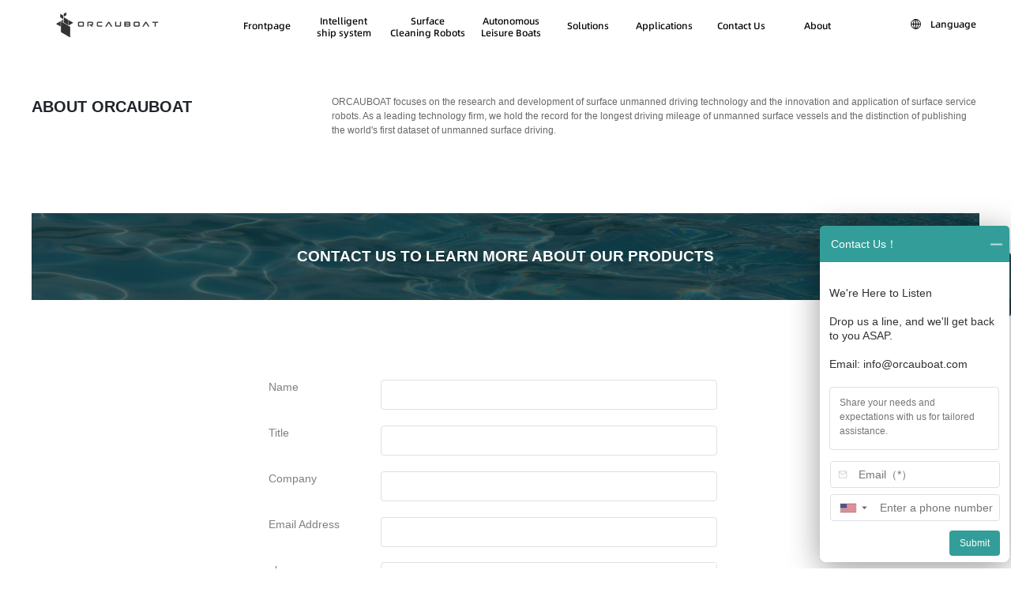

--- FILE ---
content_type: text/html; charset=utf-8
request_url: https://orca-tech.cn/en/advisory
body_size: 179826
content:
<!doctype html>
<html data-n-head-ssr>
  <head >
    <meta data-n-head="ssr" charset="utf-8"><meta data-n-head="ssr" http-equiv="X-UA-Compatible" content="IE=edge,chrome=1"><meta data-n-head="ssr" name="baidu-site-verification" content="2HJ933vIqh"><meta data-n-head="ssr" name="viewport" content="width=device-width, initial-scale=1"><meta data-n-head="ssr" charset="utf-8"><meta data-n-head="ssr" name="viewport" content="width=device-width, initial-scale=1"><meta data-n-head="ssr" data-hid="keywords" name="keywords" content="Unmanned Boat Quotation - Cleaning Boat Quotation - Mowing Boat Quotation - Unmanned Boat Program Quotation-Orcauboat"><meta data-n-head="ssr" data-hid="description" name="description" content="Orcauboat is the one-stop waters surface solution provider for intelligent maintenance and management. Our product line covers unmanned sanitation boats, intelligent unmanned cruising boat and the whole boat. We have developed the intelligent unmanned system, which can provide standardized solutions for the application of water unmanned technology in new industries"><title>Unmanned Boat Quotation - Cleaning Boat Quotation - Mowing Boat Quotation - Unmanned Boat Program Quotation-Orcauboat - Orcauboat</title><link data-n-head="ssr" rel="shortcut icon" type="image/x-icon" href="/title.png"><script data-n-head="ssr" async src="https://www.googletagmanager.com/gtag/js?id=G-Z7X723WYCN"></script><script data-n-head="ssr" src="/head.js" type="text/javascript" charset="utf-8"></script><link rel="preload" href="/_nuxt/3623826.js" as="script"><link rel="preload" href="/_nuxt/4ea4b35.js" as="script"><link rel="preload" href="/_nuxt/bbb36b9.js" as="script"><link rel="preload" href="/_nuxt/7572d91.js" as="script"><link rel="preload" href="/_nuxt/0d640ac.js" as="script"><link rel="preload" href="/_nuxt/ac8180d.js" as="script"><style data-vue-ssr-id="580aab3c:0 48489cc2:0 2b7d3ed3:0 7a01e09a:0 52c9b86a:0 398dd0a2:0 6d8591ec:0 7269c960:0 678196ec:0 f0d6b03c:0 90146580:0">a,abbr,acronym,address,applet,article,aside,audio,b,big,blockquote,body,canvas,caption,center,cite,code,dd,del,details,dfn,div,dl,dt,em,embed,fieldset,figcaption,figure,footer,form,h1,h2,h3,h4,h5,h6,header,hgroup,html,i,iframe,img,ins,kbd,label,legend,li,mark,menu,nav,object,ol,output,p,pre,q,ruby,s,samp,section,small,span,strike,strong,sub,summary,sup,table,tbody,td,tfoot,th,thead,time,tr,tt,u,ul,var,video{border:0;font-size:100%;font:inherit;margin:0;padding:0;vertical-align:baseline}:focus{outline:0}article,aside,details,figcaption,figure,footer,header,hgroup,menu,nav,section{display:block}body{line-height:1}ol,ul{list-style:none}blockquote,q{quotes:none}blockquote:after,blockquote:before,q:after,q:before{content:"";content:none}audio,canvas,video{*zoom:1;display:inline-block;*display:inline}a,a:visited{color:#000}a:active,a:focus,a:hover{outline:0}a:active,a:hover,a:link,a:visited{cursor:pointer;-webkit-text-decoration:none;text-decoration:none}html{overflow-y:scroll}:root{overflow-x:hidden;overflow-y:auto}:root body{position:absolute}body{font-family:"Open Sans","PingFang SC","Helvetica Neue","Microsoft YaHei","Alibaba";overflow:hidden;width:100vw}body::-webkit-scrollbar{display:none}@media screen and (min-width:500px){html{font-size:24px}}.embed-hot-issue{background:#fff;position:absolute}.embed-hot-issue-item{align-items:center;background-color:#fff;border-radius:14px;box-sizing:border-box;color:#303133;cursor:pointer;display:flex;height:28px;line-height:28px;margin:6px 0;max-width:45vw;min-width:80px;opacity:0;padding:0 8px 0 4px;position:absolute;transform:translateY(-20px);transition:all 1s ease;z-index:-1}.embed-hot-issue-item .embed-hot-issue-icon{background:#9861e6;background-image:url([data-uri]);background-position:50%;background-repeat:no-repeat;background-size:10px 9px;border-radius:50%;display:inline-block;flex:none;height:20px;width:20px}.embed-hot-issue-item .embed-hot-issue-text{font-size:12px;overflow:hidden;text-overflow:ellipsis;white-space:nowrap}.embed-hot-issue .issue-item-1{background-color:#fff;box-shadow:1px 1px 8px 1px rgba(0,0,0,.122);color:#303133}.embed-hot-issue .issue-item-0{background-color:#4c4c4c;color:#fff}.embed-hot-issue .fade-1{opacity:1!important;transform:translateY(-40px);transition:all 1s ease}.embed-hot-issue .fade-0{opacity:0;transform:translateY(-80px);transition:all 1s ease}.embed-group-icon{border-radius:3px;padding:8px}.embed-group-icon__custom-icon{background-size:100% 100%;width:100%}.embed-group-icon__default-icon{align-items:center;display:flex;justify-content:space-between;margin:0 auto 8px;width:85px}.embed-group-icon__default-icon .embed-group-icon-img{background-image:url([data-uri]);background-size:contain;display:inline-block;height:16px;width:16px}.embed-group-icon__default-icon .embed-group-icon-title{color:#fff;font-size:16px}.embed-group-icon__item{background:#fff;border-bottom:1px solid rgba(0,0,0,.5);color:#666;cursor:pointer;font-size:12px;font-weight:400;overflow:hidden;padding:8px 10px;text-align:center;text-overflow:ellipsis;white-space:nowrap}.embed-group-icon__item :first-child{border-radius:3px 3px 0 0}.embed-group-icon__item :last-child{border:none;border-radius:0 0 3px 3px}.embed-group-icon .embed-group-icon-disabled{background-color:#d9d9d9}.embed-icon{position:fixed;z-index:2147482100}.embed-icon-default{border-radius:5px;cursor:pointer}.embed-icon-unread-num{background:#ef1f1f;border:1px solid #fff;border-radius:10px;color:#fff;display:inline-block;font-size:12px;height:14px;line-height:14px;margin-left:4px;padding:0 4px;position:absolute;right:0;text-align:center;top:-7px}.embed-icon-pcIcon0,.embed-icon-pcIcon1,.embed-icon-pcIcon2,.embed-icon-pcIcon3,.embed-icon-pcIcon4,.embed-icon-pcIcon5{background-repeat:no-repeat;background-size:contain;display:block;height:100%}.embed-icon-pcIcon0{background-image:url(https://aff-im.bj.bcebos.com/onlineEnv/imsdk/assets/pcIcon0.png)}.embed-icon-pcIcon1{background-image:url(https://aff-im.bj.bcebos.com/onlineEnv/imsdk/assets/pcIcon1.png)}.embed-icon-pcIcon2{background-image:url(https://aff-im.bj.bcebos.com/onlineEnv/imsdk/assets/pcIcon2.png)}.embed-icon-pcIcon3{background-image:url(https://aff-im.bj.bcebos.com/onlineEnv/imsdk/assets/pcIcon3.png)}.embed-icon-pcIcon4{background-image:url(https://aff-im.bj.bcebos.com/onlineEnv/imsdk/assets/pcIcon4.png)}.embed-icon-pcIcon5{background-image:url(https://aff-im.bj.bcebos.com/onlineEnv/imsdk/assets/pcIcon5.png)}.embed-image-viewer__wrapper{bottom:0;left:0;position:fixed;right:0;top:0;z-index:2147483647}.embed-image-viewer__mask{background:#000;height:100%;left:0;opacity:.5;position:absolute;top:0;width:100%}.embed-image-viewer__close{font-size:1.5rem;height:2.5rem;right:2.5rem;top:2.5rem;width:2.5rem}.embed-image-viewer__btn{align-items:center;border-radius:50%;box-sizing:border-box;cursor:pointer;display:flex;justify-content:center;opacity:.8;position:absolute;-webkit-user-select:none;-moz-user-select:none;user-select:none;z-index:1}[class^=embed-icon-]{font-feature-settings:normal;display:inline-block;font-style:normal;font-variant:normal;font-weight:400;line-height:1;text-transform:none;vertical-align:baseline}.embed-image-viewer__actions{background-color:#606266;border-color:#fff;border-radius:1.375rem;bottom:1.875rem;height:2.75rem;left:50%;padding:0 1.4375rem;transform:translate(-50%);width:17.625rem}.embed-image-viewer__actions__inner{align-items:center;color:#fff;cursor:default;display:flex;font-size:1.4375rem;height:100%;justify-content:space-around;text-align:justify;width:100%}.embed-image-viewer__canvas{align-items:center;display:flex;height:100%;justify-content:center;width:100%}.embed-chat-tip{background:#fff;border-radius:8px;box-shadow:0 2px 9px rgba(0,0,0,.122);display:flex;flex-direction:column;height:76px;position:fixed;width:280px;z-index:2147482400}.embed-chat-tip-header{align-items:center;border-bottom:1px solid #ebeef5;color:#606260;display:flex;flex:1;font-size:14px;justify-content:space-between;overflow:hidden;padding:0 12px}.embed-chat-tip-header .embed-chat-tip-close-btn{background-image:url([data-uri]);background-size:100%;cursor:pointer;display:inline-block;height:14px;width:14px}.embed-chat-tip-message{color:#303133;flex:1;font-size:14px;line-height:36px;overflow:hidden;padding:0 12px;text-overflow:ellipsis;white-space:nowrap}.embed-chat-tip-unread-num{background:#ef1f1f;border:1px solid #fff;border-radius:10px;color:#fff;display:inline-block;font-size:12px;height:14px;line-height:14px;margin-left:4px;padding:0 4px;text-align:center}@keyframes play-audio-c97e24c7{0%{background-image:url([data-uri]);background-size:100%}30%{background-image:url([data-uri]);background-size:100%}60%{background-image:url([data-uri]);background-size:100%}to{background-image:url([data-uri]);background-size:100%}}.embed-digital-man{display:flex;height:46px;position:relative}.embed-digital-man-img{width:100%}.embed-digital-man-img-wrapper{height:66px;overflow:hidden;position:relative;top:-20px;width:80px}.embed-digital-man-btn{bottom:8px;cursor:pointer;height:24px;left:60px;position:absolute;width:24px}.embed-digital-man-btn-play{animation:play-audio-c97e24c7 1.5s linear infinite;background:no-repeat 50%;background-size:100%}.embed-digital-man-btn-stop{background:url([data-uri]) no-repeat 50%;background-size:100%}.embed-digital-man-text{color:#fff;font-size:14px;line-height:46px;margin-left:14px}.embed-digital-man-company{align-items:flex-start;display:flex;flex:1;flex-direction:column;font-size:14px;justify-content:center}.embed-digital-man-company .phone{margin-bottom:4px}.embed-chat-container{position:fixed;z-index:2147482400}.embed-chat-container .embed-chat{border-radius:8px;box-shadow:0 4px 8px rgba(0,0,0,.122);display:flex;flex-direction:column;height:100%;width:100%}.embed-chat-container .embed-chat-header{border-radius:8px 8px 0 0;cursor:move;flex:none;height:46px}.embed-chat-container .embed-chat-header-content{align-items:center;display:flex;height:100%;justify-content:space-between;padding:0 12px}.embed-chat-container .embed-chat-header-content .embed-chat-title{color:#fff;font-size:14px}.embed-chat-container .embed-chat-header-content .embed-chat-toolbar{align-items:center;display:flex}.embed-chat-container .embed-chat-header-content .embed-chat-toolbar span :not(:last-child){margin-right:12px}.embed-chat-container .embed-chat-header-content .embed-chat-toolbar .embed-chat-audio-icon{background-image:url([data-uri]);background-size:100%;cursor:pointer;display:inline-block;height:16px;width:16px}.embed-chat-container .embed-chat-header-content .embed-chat-toolbar .embed-chat-is-mute{background-image:url([data-uri])}.embed-chat-container .embed-chat-header-content .embed-chat-toolbar .embed-chat-close-icon{background-image:url([data-uri]);background-size:100%;cursor:pointer;display:inline-block;height:14px;width:14px}.embed-chat-container .embed-chat-header-content .embed-chat-toolbar .embed-chat-size-icon{align-items:center;cursor:pointer;display:flex;height:16px;width:16px}.embed-chat-container .embed-chat-header-content .embed-chat-toolbar .embed-chat-is-mini :before{background:#fff;content:"";display:inline-block;height:1px;width:14px}.embed-chat-container .embed-chat-header-content .embed-chat-toolbar .embed-chat-is-max :before{border:1px solid #fff;content:"";display:inline-block;height:8px;width:11px}.embed-chat-container .embed-chat-content{flex:1}.embed-chat-container .embed-chat-content .embed-chat-iframe{border:none;height:100%;width:100%}.embed-chat-container .embed-chat-unread-num{background:#ef1f1f;border:1px solid #fff;border-radius:10px;color:#fff;display:inline-block;font-size:12px;height:14px;line-height:14px;margin-left:4px;padding:0 4px;text-align:center}.embed-messageboard-form-select{color:#000;font-size:12px;position:relative}.embed-messageboard-form-select .embed-messageboard-form-select-input{border:1px solid #dcdfe6;border-radius:4px;cursor:pointer;display:flex;height:34px;line-height:32px}.embed-messageboard-form-select .embed-messageboard-form-select-input .embed-messageboard-form-icon-ext{background-color:#fff;background:#fff url([data-uri]) no-repeat 9px;border-radius:4px 0 0 4px;border-right:1px solid #fff;display:inline-block;flex-shrink:0;height:32px;text-align:center;vertical-align:top;width:35px}.embed-messageboard-form-select .embed-messageboard-form-select-input .embed-messageboard-form-select-value{flex:1;overflow:hidden;text-overflow:ellipsis;white-space:nowrap}.embed-messageboard-form-select .embed-messageboard-form-select-options{background:#fff;border:1px solid #dcdfe6;line-height:30px;max-height:300px;overflow-y:auto;padding:0 10px;position:absolute;width:100%;z-index:1}.embed-messageboard-form-select .embed-messageboard-form-select-options .embed-messageboard-form-select-option{border-bottom:1px solid #d5d5d5;color:#8a8c8d;cursor:pointer;height:30px;line-height:30px;overflow:hidden;text-overflow:ellipsis;white-space:nowrap}.embed-messageboard-form-select .embed-messageboard-form-select-options .embed-messageboard-form-select-option :hover{color:#000}.embed-messageboard-form-select .embed-messageboard-form-select-options .embed-messageboard-form-select-option :last-child{border-bottom:none}.embed-messageboard-form{padding:8px 12px}.embed-messageboard-form input ::-moz-placeholder,.embed-messageboard-form textarea ::-moz-placeholder{color:#b0b4bb;font-size:12px}.embed-messageboard-form input ::placeholder,.embed-messageboard-form textarea ::placeholder{color:#b0b4bb;font-size:12px}.embed-messageboard-form .embed-messageboard-form-item{background-color:#fff;border:1px solid #dcdfe6;border-radius:4px;display:flex;font-size:14px;height:34px;line-height:32px;margin:8px auto 0;padding-right:4px;position:relative;width:215px}.embed-messageboard-form .embed-messageboard-form-item .embed-messageboard-form-label{background-color:#fff;border-radius:4px 0 0 4px;border-right:1px solid #fff;display:inline-block;flex-shrink:0;height:32px;text-align:center;vertical-align:top;width:35px}.embed-messageboard-form .embed-messageboard-form-item .embed-messageboard-form-label.embed-messageboard-form-icon-name{background:#fff url([data-uri]) no-repeat 9px}.embed-messageboard-form .embed-messageboard-form-item .embed-messageboard-form-label.embed-messageboard-form-icon-phone{background:#fff url([data-uri]) no-repeat 9px}.embed-messageboard-form .embed-messageboard-form-item .embed-messageboard-form-label.embed-messageboard-form-icon-email{background:#fff url([data-uri]) no-repeat 9px}.embed-messageboard-form .embed-messageboard-form-item .embed-messageboard-form-label.embed-messageboard-form-icon-address{background:#fff url([data-uri]) no-repeat 9px}.embed-messageboard-form .embed-messageboard-form-item .embed-messageboard-form-label.embed-messageboard-form-icon-ext{background:#fff url([data-uri]) no-repeat 9px}.embed-messageboard-form .embed-messageboard-form-item .embed-messageboard-form-input{border:none;display:inline-block;flex:1;font-size:14px;font-weight:400;height:32px;line-height:32px;margin:0;outline:0;padding:0}.embed-messageboard-form .embed-messageboard-form-content{box-sizing:border-box;width:100%}.embed-messageboard-form .embed-messageboard-form-content>textarea{background-color:#fff;border:1px solid #dcdfe6;border-radius:4px;box-sizing:border-box;font-size:12px;height:80px;line-height:18px;margin:0;outline:0;overflow:hidden;padding:10px 12px;resize:none;text-align:left;width:215px}.embed-messageboard-form .embed-messageboard-select-title{background-color:#fff;border-radius:4px;display:flex;font-size:14px;height:34px;line-height:32px;margin:2px 0;padding-right:4px;position:relative;width:215px}.embed-messageboard-form .embed-messageboard-select-title>label{background-color:#fff;background:#fff url([data-uri]) no-repeat 9px;border-radius:4px 0 0 4px;border-right:1px solid #fff;display:inline-block;flex-shrink:0;height:32px;text-align:center;vertical-align:top;width:35px}.embed-messageboard-form .embed-messageboard-select-title>div{color:#606266;flex:1;font-size:12px;overflow:hidden;text-overflow:ellipsis;white-space:nowrap}.embed-messageboard-form .embed-messageboard-send{margin-top:12px}.embed-messageboard-form .embed-messageboard-send .embed-messageboard-send-btn{background-color:var(--b914a9de);border-radius:4px;color:#fff;font-size:12px;height:32px;line-height:32px;margin-left:auto;text-align:center;width:64px}.embed-messageboard-form .embed-messageboard-send .embed-messageboard-send-disable{background-color:#aaacad}.embed-messageboard-form .embed-messageboard-error .embed-messageboard-form-content,.embed-messageboard-form .embed-messageboard-error .embed-messageboard-form-item{border-color:#e64552}.embed-messageboard-form .embed-messageboard-error .embed-messageboard-form-input{color:#e64552}.embed-messageboard-form .embed-messageboard-error .embed-messageboard-form-error-tip{color:#e64552;font-size:12px;margin-top:2px}.embed-messageboard-result{background-color:#ededed;height:270px;position:relative}.embed-messageboard-result .embed-messageboard-result-box{left:50%;margin-left:-60px;position:absolute;top:50%;transform:translateY(-50%);width:120px}.embed-messageboard-result .embed-messageboard-result-box .embed-messageboard-result-icon{background:#fff url([data-uri]) no-repeat 50%;background-color:transparent;height:72px;margin:0 auto;width:80px}.embed-messageboard-result .embed-messageboard-result-box .embed-messageboard-result-title{color:#333;font-size:14px;margin-top:10px;text-align:center}.embed-messageboard-result .embed-messageboard-result-box .embed-messageboard-result-content{color:#333;font-size:12px;text-align:center}.embed-messageboard-result .embed-messageboard-result-box .embed-messageboard-result-close{background-color:var(--85fcfdfc);border-radius:4px;color:#fff;cursor:pointer;font-size:12px;height:30px;line-height:30px;margin:20px auto 0;text-align:center;width:90px}.embed-messageboard{position:fixed;z-index:2147482300}.embed-messageboard .embed-messageboard-base{border-radius:8px;box-shadow:0 8px 40px rgba(0,0,0,.4);height:426px;position:fixed;width:240px;z-index:3}.embed-messageboard .embed-messageboard-base .embed-messageboard-container{background-color:#fff;border-radius:8px;color:#000}.embed-messageboard .embed-messageboard-base .embed-messageboard-container .embed-messageboard-header{background-color:var(--3d043a76);border-top-left-radius:5px;border-top-right-radius:5px;cursor:move;display:flex;font-size:14px;height:46px;justify-content:space-between;line-height:46px}.embed-messageboard .embed-messageboard-base .embed-messageboard-container .embed-messageboard-header-title{color:#fff;line-height:46px;margin-left:12px;padding-left:2px;-webkit-user-select:none;-moz-user-select:none;user-select:none}.embed-messageboard .embed-messageboard-base .embed-messageboard-container .embed-messageboard-header-close{background:transparent url([data-uri]) no-repeat;background-position:50%;background-size:50%;cursor:pointer;display:inline-block;height:46px;width:34px}.embed-messageboard .embed-messageboard-base .embed-messageboard-container .embed-messageboard-header-close.embed-messageboard-header-max{background:transparent url([data-uri]) no-repeat;background-position:50%}.embed-messageboard .embed-messageboard-base .embed-messageboard-container .embed-messageboard-text{padding:12px 0}.embed-messageboard .embed-messageboard-base .embed-messageboard-container .embed-messageboard-text>p{background-color:transparent;line-height:18px;margin:0 8px 0 12px;word-break:normal}.embed-messageboard .embed-messageboard-base .embed-messageboard-container .embed-messageboard-text .embed-messageboard-company{color:#303133;font-size:14px;white-space:pre-line}.embed-messageboard .embed-messageboard-base .embed-messageboard-container .embed-messageboard-text .embed-messageboard-link{color:#909399;font-size:12px}.embed-messageboard .embed-messageboard-left-bottom{bottom:10px;left:20px;right:auto;top:auto}.embed-messageboard *{box-sizing:border-box}.embed-popover{position:relative;width:100%}.embed-popover .embed-popover-content{position:absolute}.embed-popover .embed-popover-content .embed-popover-close{background:url([data-uri]) no-repeat 50%;background-size:16px;cursor:pointer;height:16px;position:absolute;right:14px;top:14px;width:16px}.embed-popover .embed-popover-arrow{border-color:transparent transparent transparent #eaecf3;border-style:solid;border-width:6px 0 6px 6px;display:block;filter:drop-shadow(0 2px 12px rgba(0,0,0,.03));height:0;position:absolute;width:0}.embed-popover .embed-popover-arrow :after{border-color:transparent transparent transparent #fff;border-style:solid;border-width:6px 0 6px 6px;bottom:-6px;content:" ";display:block;height:0;margin-left:-6px;position:absolute;right:1px;width:0}.embed-form-select{position:relative}.embed-form-select>input{background:#fff;border:1px solid #dcdfe6;border-radius:3px;color:#606266;cursor:pointer;font-size:14px;height:40px;padding:0 10px;width:100%}.embed-form-select>input :focus{border-color:#4e6ef2;outline:0}.embed-form-select :before{border:5px solid transparent;border-top-color:#fff;top:15px;z-index:10}.embed-form-select :after,.embed-form-select :before{content:" ";height:0;position:absolute;right:10px;width:0}.embed-form-select :after{border:5px solid transparent;border-top-color:#c0c4cc;top:17px}.embed-form-select .embed-form-select-options{background:#fff;border:1px solid #dcdfe6;box-shadow:0 1px 5px rgba(0,0,0,.2);color:#606266;line-height:30px;max-height:300px;overflow-y:auto;padding:8px 0;position:absolute;width:100%;z-index:1}.embed-form-select .embed-form-select-options .embed-form-select-option{cursor:pointer;height:36px;line-height:36px;overflow:hidden;padding:0 10px;text-overflow:ellipsis;white-space:nowrap}.embed-form-select .embed-form-select-options .embed-form-select-option :hover{background:#f5f7fa}.embed-form-select .embed-form-select-options .embed-form-select-option .embed-form-select-mult-check{border:1px solid #ddd;border-radius:3px;display:inline-block;height:18px;margin-right:6px;transform:translateY(4px);width:18px}.embed-form-select .embed-form-select-options .embed-form-select-option .embed-form-select-mult-check.embed-form-select-check{background:#4e6ef2;position:relative}.embed-form-select .embed-form-select-options .embed-form-select-option .embed-form-select-mult-check.embed-form-select-check :before{background:#fff;border-radius:10px;content:"";display:block;height:6px;left:4px;position:absolute;top:6px;transform:rotate(-45deg);width:2px}.embed-form-select .embed-form-select-options .embed-form-select-option .embed-form-select-mult-check.embed-form-select-check :after{background:#fff;border-radius:10px;content:"";display:block;height:10px;left:9px;position:absolute;top:3px;transform:rotate(45deg);width:2px}.embed-popover-form-header .embed-popover-form-header-title{color:#333;font-size:18px;font-weight:400;line-height:18px;margin:0 0 12px}.embed-popover-form-header .embed-popover-form-header-desc{color:#909399;font-size:14px;font-weight:400;line-height:14px;margin:0 0 24px}.embed-popover-form-main{padding-bottom:58px;width:400px}.embed-popover-form-main .embed-popover-form-item{display:flex;margin-bottom:24px}.embed-popover-form-main .embed-popover-form-item>.embed-popover-form-label{align-items:center;color:#606266;display:flex;flex-shrink:0;font-size:14px;height:40px;justify-content:flex-end;max-width:120px;padding-right:10px;text-align:right;width:80px}.embed-popover-form-main .embed-popover-form-item>.embed-popover-form-label.form-label-required :before{color:#e64552;content:"*";margin-right:4px}.embed-popover-form-main .embed-popover-form-item .embed-popover-form-content{flex:1;position:relative}.embed-popover-form-main .embed-popover-form-item .embed-popover-form-content input,.embed-popover-form-main .embed-popover-form-item .embed-popover-form-content textarea,.embed-popover-form-main .embed-popover-form-item .embed-popover-form-content>div{width:100%}.embed-popover-form-main .embed-popover-form-item .embed-popover-form-content input :active,.embed-popover-form-main .embed-popover-form-item .embed-popover-form-content input :focus,.embed-popover-form-main .embed-popover-form-item .embed-popover-form-content textarea :active,.embed-popover-form-main .embed-popover-form-item .embed-popover-form-content textarea :focus,.embed-popover-form-main .embed-popover-form-item .embed-popover-form-content>div :active,.embed-popover-form-main .embed-popover-form-item .embed-popover-form-content>div :focus{border-color:#4e6ef2;outline:0}.embed-popover-form-main .embed-popover-form-item .embed-popover-form-content>input{background:#fff;border:1px solid #dcdfe6;border-radius:3px;color:#606266;font-size:14px;height:40px;padding:0 10px}.embed-popover-form-main .embed-popover-form-item .embed-popover-form-content>textarea{background:#fff;border:1px solid #dcdfe6;border-radius:3px;color:#606266;font-size:14px;height:76px;padding:10px;resize:none}.embed-popover-form-main .embed-popover-form-item .embed-popover-form-content.embed-popover-form-content-error input,.embed-popover-form-main .embed-popover-form-item .embed-popover-form-content.embed-popover-form-content-error textarea{border:1px solid #e64552}.embed-popover-form-main .embed-popover-form-item .embed-popover-form-content .embed-popover-error-tip{color:#e64552;font-size:12px;margin-top:2px;position:absolute}.embed-popover-form-footer{background-color:#fff;bottom:0;display:flex;justify-content:flex-end;left:0;padding:20px;position:absolute;width:100%}.embed-popover-form-footer>button{background-color:#fff;border:1px solid #dcdfe6;border-radius:4px;color:#606266;cursor:pointer;height:38px;margin-left:12px;padding:0 20px}.embed-popover-form-footer .embed-popover-form-footer-submit{background-color:#4e6ef2;border:none;color:#fff}.embed-popover-form-result{text-align:center;width:360px}.embed-popover-form-result .embed-popover-result-icon{background:url([data-uri]) center 70px no-repeat;background-size:40px;height:130px;overflow:hidden;text-align:center}.embed-popover-form-result .embed-popover-result-icon.embed-popover-error-icon{background:url([data-uri]) center 70px no-repeat;background-size:40px}.embed-popover-form-result .embed-popover-result-title{color:#333;font-size:18px;font-weight:500;line-height:18px;margin:20px}.embed-popover-form-result .embed-popover-result-subtitle{color:#666;font-size:14px;font-weight:400;line-height:22px}.embed-popover-form-result .embed-popover-result-footer{display:flex;justify-content:flex-end;margin-top:60px}.embed-popover-form-result .embed-popover-result-footer>button{background-color:#fff;border:1px solid #dcdfe6;border-radius:4px;color:#606266;cursor:pointer;height:38px;margin-left:12px;padding:0 20px}.embed-popover-form-result .embed-popover-result-footer .embed-popover-result-submit{background-color:#4e6ef2;border:none;color:#fff}@keyframes embed-loading-rotate-aa327ef2{0%{transform:rotate(0)}to{transform:rotate(1turn)}}.embed-popover-panel{background:#fff;border:1px solid #ebeef5;border-radius:4px;box-shadow:0 2px 12px rgba(0,0,0,.102);height:100%;overflow-y:auto;padding:20px}.embed-popover-panel .embed-popover-panel-phone{max-height:500px;min-width:200px;overflow-y:auto}.embed-popover-panel .embed-popover-panel-phone ::-webkit-scrollbar{display:none}.embed-popover-panel .embed-popover-panel-phone>div{color:#606266;font-size:14px;margin-top:10px}.embed-popover-panel .embed-popover-panel-phone>div :first-child{margin-top:0}.embed-popover-panel .embed-popover-panel-qr-code-img{height:150px;width:150px}.embed-popover-panel .embed-popover-panel-qr-code{color:#909399;font-size:12px;margin-top:3px;text-align:center}.embed-popover-panel .embed-popover-panel-loading-wrapper{height:150px;position:relative;width:150px}.embed-popover-panel .embed-popover-panel-loading-wrapper .embed-popover-panel-loading{align-items:center;background-color:#fff;display:flex;height:100%;justify-content:center;left:0;position:absolute;top:0;width:100%}.embed-popover-panel .embed-popover-panel-loading-wrapper .embed-popover-panel-loading>img{animation:embed-loading-rotate-aa327ef2 2s linear infinite}.embed-components{box-shadow:0 2px 6px rgba(0,0,0,.078);position:fixed;right:2px;width:48px;z-index:2147482100}.embed-components,.embed-components-item{background-color:#4e6ef2;border-radius:4px;cursor:pointer}.embed-components-item{align-items:center;background-position:center 6px;background-repeat:no-repeat;background-size:22px;color:#fff;display:flex;flex-direction:column;font-size:14px;padding:8px;position:relative;text-align:center;word-break:break-all}.embed-components .embed-components-item-icon{background-position:50%;background-repeat:no-repeat;background-size:100%;display:inline-block;height:100%;left:-100%;position:relative;width:100%}.embed-components .embed-components-item-icon.embed-components-icon-1{background-image:url([data-uri])}.embed-components .embed-components-item-icon.embed-components-icon-2{background-image:url([data-uri])}.embed-components .embed-components-item-icon.embed-components-icon-3{background-image:url([data-uri])}.embed-components .embed-components-item-icon.embed-components-icon-4{background-image:url([data-uri])}.embed-components .embed-components-item-icon.embed-components-icon-5{background-image:url([data-uri])}.embed-components *{box-sizing:border-box}.embed-invite{left:50%;position:fixed;top:50%;transform:translate(-50%,-50%);z-index:2147482200}.embed-invite .embed-invite-wrap{background-color:#fff;border-radius:12px;box-shadow:0 6px 28px rgba(90,116,177,.4);color:#303133;height:178px;position:relative}.embed-invite .embed-invite-avatar{background:var(--0b7e64c7);background-color:#fff;background-position:50%;background-size:contain;border:1px solid #fff;border-color:var(--0b4da582);border-radius:50%;height:60px;left:50%;overflow:hidden;position:absolute;top:-30px;transform:translate(-50%);width:60px}.embed-invite .embed-invite-close{background:transparent url([data-uri]) no-repeat;background-position:50%;background-size:50%;bottom:auto;cursor:pointer;height:18px;left:auto;position:absolute;right:8px;top:8px;width:18px}.embed-invite .embed-invite-body{box-sizing:content-box;display:flex;flex-direction:column;height:80%;justify-content:space-around;padding-top:32.5px}.embed-invite .embed-invite-content{display:flex;justify-content:var(--4a74ef62)}.embed-invite .embed-invite-content .embed-invite-welcome{align-items:center;box-sizing:content-box;color:var(--c77ba86c);display:flex;font-size:14px;height:80px;justify-content:center;max-width:var(--6600298e);padding:0 16px;text-align:var(--c7b6d928);width:auto;word-break:break-all}.embed-invite .embed-invite-footer{display:flex;justify-content:var(--0580f645);padding:0 16px 12px}.embed-invite .embed-invite-footer .embed-invite-chat-button{background-color:var(--0b4da582);border:none;border-radius:16px;box-sizing:content-box;color:#fff;cursor:pointer;display:inline-block;font-size:13px;height:32px;line-height:32px;min-width:82px;padding:0 16px;text-align:center;width:auto}.embed-invite .embed-invite-footer .embed-invite-lagency-button{background-color:transparent;border:1px solid #fff;border-radius:5px;color:#fff;cursor:pointer;display:inline-block;font-size:13px;height:32px;line-height:30px;text-align:center;width:80px}.embed-invite .embed-invite-footer .embed-invite-lagency-button.embed-invite-lagency-ok{background-color:#fff;color:#0085da;margin-left:8px}.embed-invite *{box-sizing:border-box}[class^=embed] a,[class^=embed] applet,[class^=embed] caption,[class^=embed] dd,[class^=embed] div,[class^=embed] dl,[class^=embed] dt,[class^=embed] em,[class^=embed] fieldset,[class^=embed] font,[class^=embed] form,[class^=embed] h1,[class^=embed] h2,[class^=embed] h3,[class^=embed] h4,[class^=embed] h5,[class^=embed] h6,[class^=embed] iframe,[class^=embed] img,[class^=embed] label,[class^=embed] legend,[class^=embed] li,[class^=embed] object,[class^=embed] ol,[class^=embed] p,[class^=embed] pre,[class^=embed] span,[class^=embed] strong,[class^=embed] sub,[class^=embed] sup,[class^=embed] table,[class^=embed] tbody,[class^=embed] td,[class^=embed] tfoot,[class^=embed] th,[class^=embed] thead,[class^=embed] tr,[class^=embed] ul{border:0;font-family:Arial,Helvetica,Microsoft YaHei,sans-serif;font-size:100%;font-style:normal;line-height:1.2;margin:0;outline:0;overflow:visible;overflow:initial;vertical-align:baseline}div[class^=embed]{overflow:visible;overflow:initial}#aff-im-root{display:block!important}.vcode-body .bluelink{display:none}.vcode-mask{z-index:2147483646!important}.vcode-body{z-index:2147483647!important}
.iti-flag.be{width:18px}.iti-flag.ch{width:15px}.iti-flag.mc{width:19px}.iti-flag.ne{width:18px}.iti-flag.np{width:13px}.iti-flag.va{width:15px}@media only screen and (-webkit-min-device-pixel-ratio:2),only screen and (min-device-pixel-ratio:2),only screen and (min-resolution:192dpi),only screen and (min-resolution:2dppx){.iti-flag{background-size:5630px 15px}}.iti-flag.ac{background-position:0 0;height:10px}.iti-flag.ad{background-position:-22px 0;height:14px}.iti-flag.ae{background-position:-44px 0;height:10px}.iti-flag.af{background-position:-66px 0;height:14px}.iti-flag.ag{background-position:-88px 0;height:14px}.iti-flag.ai{background-position:-110px 0;height:10px}.iti-flag.al{background-position:-132px 0;height:15px}.iti-flag.am{background-position:-154px 0;height:10px}.iti-flag.ao{background-position:-176px 0;height:14px}.iti-flag.aq{background-position:-198px 0;height:14px}.iti-flag.ar{background-position:-220px 0;height:13px}.iti-flag.as{background-position:-242px 0;height:10px}.iti-flag.at{background-position:-264px 0;height:14px}.iti-flag.au{background-position:-286px 0;height:10px}.iti-flag.aw{background-position:-308px 0;height:14px}.iti-flag.ax{background-position:-330px 0;height:13px}.iti-flag.az{background-position:-352px 0;height:10px}.iti-flag.ba{background-position:-374px 0;height:10px}.iti-flag.bb{background-position:-396px 0;height:14px}.iti-flag.bd{background-position:-418px 0;height:12px}.iti-flag.be{background-position:-440px 0;height:15px}.iti-flag.bf{background-position:-460px 0;height:14px}.iti-flag.bg{background-position:-482px 0;height:12px}.iti-flag.bh{background-position:-504px 0;height:12px}.iti-flag.bi{background-position:-526px 0;height:12px}.iti-flag.bj{background-position:-548px 0;height:14px}.iti-flag.bl{background-position:-570px 0;height:14px}.iti-flag.bm{background-position:-592px 0;height:10px}.iti-flag.bn{background-position:-614px 0;height:10px}.iti-flag.bo{background-position:-636px 0;height:14px}.iti-flag.bq{background-position:-658px 0;height:14px}.iti-flag.br{background-position:-680px 0;height:14px}.iti-flag.bs{background-position:-702px 0;height:10px}.iti-flag.bt{background-position:-724px 0;height:14px}.iti-flag.bv{background-position:-746px 0;height:15px}.iti-flag.bw{background-position:-768px 0;height:14px}.iti-flag.by{background-position:-790px 0;height:10px}.iti-flag.bz{background-position:-812px 0;height:14px}.iti-flag.ca{background-position:-834px 0;height:10px}.iti-flag.cc{background-position:-856px 0;height:10px}.iti-flag.cd{background-position:-878px 0;height:15px}.iti-flag.cf{background-position:-900px 0;height:14px}.iti-flag.cg{background-position:-922px 0;height:14px}.iti-flag.ch{background-position:-944px 0;height:15px}.iti-flag.ci{background-position:-961px 0;height:14px}.iti-flag.ck{background-position:-983px 0;height:10px}.iti-flag.cl{background-position:-1005px 0;height:14px}.iti-flag.cm{background-position:-1027px 0;height:14px}.iti-flag.cn{background-position:-1049px 0;height:14px}.iti-flag.co{background-position:-1071px 0;height:14px}.iti-flag.cp{background-position:-1093px 0;height:14px}.iti-flag.cr{background-position:-1115px 0;height:12px}.iti-flag.cu{background-position:-1137px 0;height:10px}.iti-flag.cv{background-position:-1159px 0;height:12px}.iti-flag.cw{background-position:-1181px 0;height:14px}.iti-flag.cx{background-position:-1203px 0;height:10px}.iti-flag.cy{background-position:-1225px 0;height:14px}.iti-flag.cz{background-position:-1247px 0;height:14px}.iti-flag.de{background-position:-1269px 0;height:12px}.iti-flag.dg{background-position:-1291px 0;height:10px}.iti-flag.dj{background-position:-1313px 0;height:14px}.iti-flag.dk{background-position:-1335px 0;height:15px}.iti-flag.dm{background-position:-1357px 0;height:10px}.iti-flag.do{background-position:-1379px 0;height:13px}.iti-flag.dz{background-position:-1401px 0;height:14px}.iti-flag.ea{background-position:-1423px 0;height:14px}.iti-flag.ec{background-position:-1445px 0;height:14px}.iti-flag.ee{background-position:-1467px 0;height:13px}.iti-flag.eg{background-position:-1489px 0;height:14px}.iti-flag.eh{background-position:-1511px 0;height:10px}.iti-flag.er{background-position:-1533px 0;height:10px}.iti-flag.es{background-position:-1555px 0;height:14px}.iti-flag.et{background-position:-1577px 0;height:10px}.iti-flag.eu{background-position:-1599px 0;height:14px}.iti-flag.fi{background-position:-1621px 0;height:12px}.iti-flag.fj{background-position:-1643px 0;height:10px}.iti-flag.fk{background-position:-1665px 0;height:10px}.iti-flag.fm{background-position:-1687px 0;height:11px}.iti-flag.fo{background-position:-1709px 0;height:15px}.iti-flag.fr{background-position:-1731px 0;height:14px}.iti-flag.ga{background-position:-1753px 0;height:15px}.iti-flag.gb{background-position:-1775px 0;height:10px}.iti-flag.gd{background-position:-1797px 0;height:12px}.iti-flag.ge{background-position:-1819px 0;height:14px}.iti-flag.gf{background-position:-1841px 0;height:14px}.iti-flag.gg{background-position:-1863px 0;height:14px}.iti-flag.gh{background-position:-1885px 0;height:14px}.iti-flag.gi{background-position:-1907px 0;height:10px}.iti-flag.gl{background-position:-1929px 0;height:14px}.iti-flag.gm{background-position:-1951px 0;height:14px}.iti-flag.gn{background-position:-1973px 0;height:14px}.iti-flag.gp{background-position:-1995px 0;height:14px}.iti-flag.gq{background-position:-2017px 0;height:14px}.iti-flag.gr{background-position:-2039px 0;height:14px}.iti-flag.gs{background-position:-2061px 0;height:10px}.iti-flag.gt{background-position:-2083px 0;height:13px}.iti-flag.gu{background-position:-2105px 0;height:11px}.iti-flag.gw{background-position:-2127px 0;height:10px}.iti-flag.gy{background-position:-2149px 0;height:12px}.iti-flag.hk{background-position:-2171px 0;height:14px}.iti-flag.hm{background-position:-2193px 0;height:10px}.iti-flag.hn{background-position:-2215px 0;height:10px}.iti-flag.hr{background-position:-2237px 0;height:10px}.iti-flag.ht{background-position:-2259px 0;height:12px}.iti-flag.hu{background-position:-2281px 0;height:10px}.iti-flag.ic{background-position:-2303px 0;height:14px}.iti-flag.id{background-position:-2325px 0;height:14px}.iti-flag.ie{background-position:-2347px 0;height:10px}.iti-flag.il{background-position:-2369px 0;height:15px}.iti-flag.im{background-position:-2391px 0;height:10px}.iti-flag.in{background-position:-2413px 0;height:14px}.iti-flag.io{background-position:-2435px 0;height:10px}.iti-flag.iq{background-position:-2457px 0;height:14px}.iti-flag.ir{background-position:-2479px 0;height:12px}.iti-flag.is{background-position:-2501px 0;height:15px}.iti-flag.it{background-position:-2523px 0;height:14px}.iti-flag.je{background-position:-2545px 0;height:12px}.iti-flag.jm{background-position:-2567px 0;height:10px}.iti-flag.jo{background-position:-2589px 0;height:10px}.iti-flag.jp{background-position:-2611px 0;height:14px}.iti-flag.ke{background-position:-2633px 0;height:14px}.iti-flag.kg{background-position:-2655px 0;height:12px}.iti-flag.kh{background-position:-2677px 0;height:13px}.iti-flag.ki{background-position:-2699px 0;height:10px}.iti-flag.km{background-position:-2721px 0;height:12px}.iti-flag.kn{background-position:-2743px 0;height:14px}.iti-flag.kp{background-position:-2765px 0;height:10px}.iti-flag.kr{background-position:-2787px 0;height:14px}.iti-flag.kw{background-position:-2809px 0;height:10px}.iti-flag.ky{background-position:-2831px 0;height:10px}.iti-flag.kz{background-position:-2853px 0;height:10px}.iti-flag.la{background-position:-2875px 0;height:14px}.iti-flag.lb{background-position:-2897px 0;height:14px}.iti-flag.lc{background-position:-2919px 0;height:10px}.iti-flag.li{background-position:-2941px 0;height:12px}.iti-flag.lk{background-position:-2963px 0;height:10px}.iti-flag.lr{background-position:-2985px 0;height:11px}.iti-flag.ls{background-position:-3007px 0;height:14px}.iti-flag.lt{background-position:-3029px 0;height:12px}.iti-flag.lu{background-position:-3051px 0;height:12px}.iti-flag.lv{background-position:-3073px 0;height:10px}.iti-flag.ly{background-position:-3095px 0;height:10px}.iti-flag.ma{background-position:-3117px 0;height:14px}.iti-flag.mc{background-position:-3139px 0;height:15px}.iti-flag.md{background-position:-3160px 0;height:10px}.iti-flag.me{background-position:-3182px 0;height:10px}.iti-flag.mf{background-position:-3204px 0;height:14px}.iti-flag.mg{background-position:-3226px 0;height:14px}.iti-flag.mh{background-position:-3248px 0;height:11px}.iti-flag.mk{background-position:-3270px 0;height:10px}.iti-flag.ml{background-position:-3292px 0;height:14px}.iti-flag.mm{background-position:-3314px 0;height:14px}.iti-flag.mn{background-position:-3336px 0;height:10px}.iti-flag.mo{background-position:-3358px 0;height:14px}.iti-flag.mp{background-position:-3380px 0;height:10px}.iti-flag.mq{background-position:-3402px 0;height:14px}.iti-flag.mr{background-position:-3424px 0;height:14px}.iti-flag.ms{background-position:-3446px 0;height:10px}.iti-flag.mt{background-position:-3468px 0;height:14px}.iti-flag.mu{background-position:-3490px 0;height:14px}.iti-flag.mv{background-position:-3512px 0;height:14px}.iti-flag.mw{background-position:-3534px 0;height:14px}.iti-flag.mx{background-position:-3556px 0;height:12px}.iti-flag.my{background-position:-3578px 0;height:10px}.iti-flag.mz{background-position:-3600px 0;height:14px}.iti-flag.na{background-position:-3622px 0;height:14px}.iti-flag.nc{background-position:-3644px 0;height:10px}.iti-flag.ne{background-position:-3666px 0;height:15px}.iti-flag.nf{background-position:-3686px 0;height:10px}.iti-flag.ng{background-position:-3708px 0;height:10px}.iti-flag.ni{background-position:-3730px 0;height:12px}.iti-flag.nl{background-position:-3752px 0;height:14px}.iti-flag.no{background-position:-3774px 0;height:15px}.iti-flag.np{background-position:-3796px 0;height:15px}.iti-flag.nr{background-position:-3811px 0;height:10px}.iti-flag.nu{background-position:-3833px 0;height:10px}.iti-flag.nz{background-position:-3855px 0;height:10px}.iti-flag.om{background-position:-3877px 0;height:10px}.iti-flag.pa{background-position:-3899px 0;height:14px}.iti-flag.pe{background-position:-3921px 0;height:14px}.iti-flag.pf{background-position:-3943px 0;height:14px}.iti-flag.pg{background-position:-3965px 0;height:15px}.iti-flag.ph{background-position:-3987px 0;height:10px}.iti-flag.pk{background-position:-4009px 0;height:14px}.iti-flag.pl{background-position:-4031px 0;height:13px}.iti-flag.pm{background-position:-4053px 0;height:14px}.iti-flag.pn{background-position:-4075px 0;height:10px}.iti-flag.pr{background-position:-4097px 0;height:14px}.iti-flag.ps{background-position:-4119px 0;height:10px}.iti-flag.pt{background-position:-4141px 0;height:14px}.iti-flag.pw{background-position:-4163px 0;height:13px}.iti-flag.py{background-position:-4185px 0;height:11px}.iti-flag.qa{background-position:-4207px 0;height:8px}.iti-flag.re{background-position:-4229px 0;height:14px}.iti-flag.ro{background-position:-4251px 0;height:14px}.iti-flag.rs{background-position:-4273px 0;height:14px}.iti-flag.ru{background-position:-4295px 0;height:14px}.iti-flag.rw{background-position:-4317px 0;height:14px}.iti-flag.sa{background-position:-4339px 0;height:14px}.iti-flag.sb{background-position:-4361px 0;height:10px}.iti-flag.sc{background-position:-4383px 0;height:10px}.iti-flag.sd{background-position:-4405px 0;height:10px}.iti-flag.se{background-position:-4427px 0;height:13px}.iti-flag.sg{background-position:-4449px 0;height:14px}.iti-flag.sh{background-position:-4471px 0;height:10px}.iti-flag.si{background-position:-4493px 0;height:10px}.iti-flag.sj{background-position:-4515px 0;height:15px}.iti-flag.sk{background-position:-4537px 0;height:14px}.iti-flag.sl{background-position:-4559px 0;height:14px}.iti-flag.sm{background-position:-4581px 0;height:15px}.iti-flag.sn{background-position:-4603px 0;height:14px}.iti-flag.so{background-position:-4625px 0;height:14px}.iti-flag.sr{background-position:-4647px 0;height:14px}.iti-flag.ss{background-position:-4669px 0;height:10px}.iti-flag.st{background-position:-4691px 0;height:10px}.iti-flag.sv{background-position:-4713px 0;height:12px}.iti-flag.sx{background-position:-4735px 0;height:14px}.iti-flag.sy{background-position:-4757px 0;height:14px}.iti-flag.sz{background-position:-4779px 0;height:14px}.iti-flag.ta{background-position:-4801px 0;height:10px}.iti-flag.tc{background-position:-4823px 0;height:10px}.iti-flag.td{background-position:-4845px 0;height:14px}.iti-flag.tf{background-position:-4867px 0;height:14px}.iti-flag.tg{background-position:-4889px 0;height:13px}.iti-flag.th{background-position:-4911px 0;height:14px}.iti-flag.tj{background-position:-4933px 0;height:10px}.iti-flag.tk{background-position:-4955px 0;height:10px}.iti-flag.tl{background-position:-4977px 0;height:10px}.iti-flag.tm{background-position:-4999px 0;height:14px}.iti-flag.tn{background-position:-5021px 0;height:14px}.iti-flag.to{background-position:-5043px 0;height:10px}.iti-flag.tr{background-position:-5065px 0;height:14px}.iti-flag.tt{background-position:-5087px 0;height:12px}.iti-flag.tv{background-position:-5109px 0;height:10px}.iti-flag.tw{background-position:-5131px 0;height:14px}.iti-flag.tz{background-position:-5153px 0;height:14px}.iti-flag.ua{background-position:-5175px 0;height:14px}.iti-flag.ug{background-position:-5197px 0;height:14px}.iti-flag.um{background-position:-5219px 0;height:11px}.iti-flag.us{background-position:-5241px 0;height:11px}.iti-flag.uy{background-position:-5263px 0;height:14px}.iti-flag.uz{background-position:-5285px 0;height:10px}.iti-flag.va{background-position:-5307px 0;height:15px}.iti-flag.vc{background-position:-5324px 0;height:14px}.iti-flag.ve{background-position:-5346px 0;height:14px}.iti-flag.vg{background-position:-5368px 0;height:10px}.iti-flag.vi{background-position:-5390px 0;height:14px}.iti-flag.vn{background-position:-5412px 0;height:14px}.iti-flag.vu{background-position:-5434px 0;height:12px}.iti-flag.wf{background-position:-5456px 0;height:14px}.iti-flag.ws{background-position:-5478px 0;height:10px}.iti-flag.xk{background-position:-5500px 0;height:15px}.iti-flag.ye{background-position:-5522px 0;height:14px}.iti-flag.yt{background-position:-5544px 0;height:14px}.iti-flag.za{background-position:-5566px 0;height:14px}.iti-flag.zm{background-position:-5588px 0;height:14px}.iti-flag.zw{background-position:-5610px 0;height:10px}.iti-flag{background-color:#dbdbdb;background-image:url("[data-uri]");background-position:20px 0;background-repeat:no-repeat;box-shadow:0 0 1px 0 #888;height:15px;width:20px}@media only screen and (-webkit-min-device-pixel-ratio:2),only screen and (min-device-pixel-ratio:2),only screen and (min-resolution:192dpi),only screen and (min-resolution:2dppx){.iti-flag{background-image:url("[data-uri]")}}.iti-flag.np{background-color:transparent}li.last-preferred[data-v-2d80c464]{border-bottom:1px solid #cacaca}.iti-flag[data-v-2d80c464]{margin-left:5px;margin-right:5px}.dropdown-item .iti-flag[data-v-2d80c464]{display:inline-block;margin-right:5px}.selection[data-v-2d80c464]{align-items:center;display:flex;font-size:.8em}.vue-tel-input[data-v-2d80c464]{border:1px solid #bbb;border-radius:3px;display:flex;text-align:left}.vue-tel-input[data-v-2d80c464]:focus-within{border-color:#66afe9;box-shadow:inset 0 1px 1px rgba(0,0,0,.075),0 0 8px rgba(102,175,233,.6)}input[data-v-2d80c464]{border:none;border-radius:0 2px 2px 0;outline:none;padding-left:7px;width:100%}ul[data-v-2d80c464]{background-color:#fff;border:1px solid #ccc;left:-1px;list-style:none;margin:0;max-height:200px;overflow-y:scroll;padding:0;position:absolute;text-align:left;top:33px;width:390px;z-index:1}.dropdown[data-v-2d80c464]{align-content:center;cursor:pointer;display:flex;flex-direction:column;justify-content:center;padding:7px;position:relative}.dropdown.open[data-v-2d80c464],.dropdown[data-v-2d80c464]:hover{background-color:#f3f3f3}.country-code[data-v-2d80c464]{color:#666}.dropdown-arrow[data-v-2d80c464]{color:#666;display:inline-block;transform:scaleY(.5)}.dropdown-item[data-v-2d80c464]{cursor:pointer;padding:4px 15px}.dropdown-item.highlighted[data-v-2d80c464]{background-color:#f3f3f3}.dropdown-menu.show[data-v-2d80c464]{max-height:300px;overflow:scroll}.vue-tel-input.disabled .dropdown[data-v-2d80c464],.vue-tel-input.disabled .selection[data-v-2d80c464],.vue-tel-input.disabled input[data-v-2d80c464]{cursor:no-drop}
@font-face{font-display:"auto";font-family:element-icons;font-style:normal;font-weight:400;src:url(/_nuxt/fonts/element-icons.535877f.woff) format("woff"),url(/_nuxt/fonts/element-icons.732389d.ttf) format("truetype")}[class*=" el-icon-"],[class^=el-icon-]{speak:none;font-feature-settings:normal;-webkit-font-smoothing:antialiased;-moz-osx-font-smoothing:grayscale;display:inline-block;font-family:element-icons!important;font-style:normal;font-variant:normal;font-weight:400;line-height:1;text-transform:none;vertical-align:baseline}.el-icon-ice-cream-round:before{content:"\e6a0"}.el-icon-ice-cream-square:before{content:"\e6a3"}.el-icon-lollipop:before{content:"\e6a4"}.el-icon-potato-strips:before{content:"\e6a5"}.el-icon-milk-tea:before{content:"\e6a6"}.el-icon-ice-drink:before{content:"\e6a7"}.el-icon-ice-tea:before{content:"\e6a9"}.el-icon-coffee:before{content:"\e6aa"}.el-icon-orange:before{content:"\e6ab"}.el-icon-pear:before{content:"\e6ac"}.el-icon-apple:before{content:"\e6ad"}.el-icon-cherry:before{content:"\e6ae"}.el-icon-watermelon:before{content:"\e6af"}.el-icon-grape:before{content:"\e6b0"}.el-icon-refrigerator:before{content:"\e6b1"}.el-icon-goblet-square-full:before{content:"\e6b2"}.el-icon-goblet-square:before{content:"\e6b3"}.el-icon-goblet-full:before{content:"\e6b4"}.el-icon-goblet:before{content:"\e6b5"}.el-icon-cold-drink:before{content:"\e6b6"}.el-icon-coffee-cup:before{content:"\e6b8"}.el-icon-water-cup:before{content:"\e6b9"}.el-icon-hot-water:before{content:"\e6ba"}.el-icon-ice-cream:before{content:"\e6bb"}.el-icon-dessert:before{content:"\e6bc"}.el-icon-sugar:before{content:"\e6bd"}.el-icon-tableware:before{content:"\e6be"}.el-icon-burger:before{content:"\e6bf"}.el-icon-knife-fork:before{content:"\e6c1"}.el-icon-fork-spoon:before{content:"\e6c2"}.el-icon-chicken:before{content:"\e6c3"}.el-icon-food:before{content:"\e6c4"}.el-icon-dish-1:before{content:"\e6c5"}.el-icon-dish:before{content:"\e6c6"}.el-icon-moon-night:before{content:"\e6ee"}.el-icon-moon:before{content:"\e6f0"}.el-icon-cloudy-and-sunny:before{content:"\e6f1"}.el-icon-partly-cloudy:before{content:"\e6f2"}.el-icon-cloudy:before{content:"\e6f3"}.el-icon-sunny:before{content:"\e6f6"}.el-icon-sunset:before{content:"\e6f7"}.el-icon-sunrise-1:before{content:"\e6f8"}.el-icon-sunrise:before{content:"\e6f9"}.el-icon-heavy-rain:before{content:"\e6fa"}.el-icon-lightning:before{content:"\e6fb"}.el-icon-light-rain:before{content:"\e6fc"}.el-icon-wind-power:before{content:"\e6fd"}.el-icon-baseball:before{content:"\e712"}.el-icon-soccer:before{content:"\e713"}.el-icon-football:before{content:"\e715"}.el-icon-basketball:before{content:"\e716"}.el-icon-ship:before{content:"\e73f"}.el-icon-truck:before{content:"\e740"}.el-icon-bicycle:before{content:"\e741"}.el-icon-mobile-phone:before{content:"\e6d3"}.el-icon-service:before{content:"\e6d4"}.el-icon-key:before{content:"\e6e2"}.el-icon-unlock:before{content:"\e6e4"}.el-icon-lock:before{content:"\e6e5"}.el-icon-watch:before{content:"\e6fe"}.el-icon-watch-1:before{content:"\e6ff"}.el-icon-timer:before{content:"\e702"}.el-icon-alarm-clock:before{content:"\e703"}.el-icon-map-location:before{content:"\e704"}.el-icon-delete-location:before{content:"\e705"}.el-icon-add-location:before{content:"\e706"}.el-icon-location-information:before{content:"\e707"}.el-icon-location-outline:before{content:"\e708"}.el-icon-location:before{content:"\e79e"}.el-icon-place:before{content:"\e709"}.el-icon-discover:before{content:"\e70a"}.el-icon-first-aid-kit:before{content:"\e70b"}.el-icon-trophy-1:before{content:"\e70c"}.el-icon-trophy:before{content:"\e70d"}.el-icon-medal:before{content:"\e70e"}.el-icon-medal-1:before{content:"\e70f"}.el-icon-stopwatch:before{content:"\e710"}.el-icon-mic:before{content:"\e711"}.el-icon-copy-document:before{content:"\e718"}.el-icon-full-screen:before{content:"\e719"}.el-icon-switch-button:before{content:"\e71b"}.el-icon-aim:before{content:"\e71c"}.el-icon-crop:before{content:"\e71d"}.el-icon-odometer:before{content:"\e71e"}.el-icon-time:before{content:"\e71f"}.el-icon-bangzhu:before{content:"\e724"}.el-icon-close-notification:before{content:"\e726"}.el-icon-microphone:before{content:"\e727"}.el-icon-turn-off-microphone:before{content:"\e728"}.el-icon-position:before{content:"\e729"}.el-icon-postcard:before{content:"\e72a"}.el-icon-message:before{content:"\e72b"}.el-icon-chat-line-square:before{content:"\e72d"}.el-icon-chat-dot-square:before{content:"\e72e"}.el-icon-chat-dot-round:before{content:"\e72f"}.el-icon-chat-square:before{content:"\e730"}.el-icon-chat-line-round:before{content:"\e731"}.el-icon-chat-round:before{content:"\e732"}.el-icon-set-up:before{content:"\e733"}.el-icon-turn-off:before{content:"\e734"}.el-icon-open:before{content:"\e735"}.el-icon-connection:before{content:"\e736"}.el-icon-link:before{content:"\e737"}.el-icon-cpu:before{content:"\e738"}.el-icon-thumb:before{content:"\e739"}.el-icon-female:before{content:"\e73a"}.el-icon-male:before{content:"\e73b"}.el-icon-guide:before{content:"\e73c"}.el-icon-news:before{content:"\e73e"}.el-icon-price-tag:before{content:"\e744"}.el-icon-discount:before{content:"\e745"}.el-icon-wallet:before{content:"\e747"}.el-icon-coin:before{content:"\e748"}.el-icon-money:before{content:"\e749"}.el-icon-bank-card:before{content:"\e74a"}.el-icon-box:before{content:"\e74b"}.el-icon-present:before{content:"\e74c"}.el-icon-sell:before{content:"\e6d5"}.el-icon-sold-out:before{content:"\e6d6"}.el-icon-shopping-bag-2:before{content:"\e74d"}.el-icon-shopping-bag-1:before{content:"\e74e"}.el-icon-shopping-cart-2:before{content:"\e74f"}.el-icon-shopping-cart-1:before{content:"\e750"}.el-icon-shopping-cart-full:before{content:"\e751"}.el-icon-smoking:before{content:"\e752"}.el-icon-no-smoking:before{content:"\e753"}.el-icon-house:before{content:"\e754"}.el-icon-table-lamp:before{content:"\e755"}.el-icon-school:before{content:"\e756"}.el-icon-office-building:before{content:"\e757"}.el-icon-toilet-paper:before{content:"\e758"}.el-icon-notebook-2:before{content:"\e759"}.el-icon-notebook-1:before{content:"\e75a"}.el-icon-files:before{content:"\e75b"}.el-icon-collection:before{content:"\e75c"}.el-icon-receiving:before{content:"\e75d"}.el-icon-suitcase-1:before{content:"\e760"}.el-icon-suitcase:before{content:"\e761"}.el-icon-film:before{content:"\e763"}.el-icon-collection-tag:before{content:"\e765"}.el-icon-data-analysis:before{content:"\e766"}.el-icon-pie-chart:before{content:"\e767"}.el-icon-data-board:before{content:"\e768"}.el-icon-data-line:before{content:"\e76d"}.el-icon-reading:before{content:"\e769"}.el-icon-magic-stick:before{content:"\e76a"}.el-icon-coordinate:before{content:"\e76b"}.el-icon-mouse:before{content:"\e76c"}.el-icon-brush:before{content:"\e76e"}.el-icon-headset:before{content:"\e76f"}.el-icon-umbrella:before{content:"\e770"}.el-icon-scissors:before{content:"\e771"}.el-icon-mobile:before{content:"\e773"}.el-icon-attract:before{content:"\e774"}.el-icon-monitor:before{content:"\e775"}.el-icon-search:before{content:"\e778"}.el-icon-takeaway-box:before{content:"\e77a"}.el-icon-paperclip:before{content:"\e77d"}.el-icon-printer:before{content:"\e77e"}.el-icon-document-add:before{content:"\e782"}.el-icon-document:before{content:"\e785"}.el-icon-document-checked:before{content:"\e786"}.el-icon-document-copy:before{content:"\e787"}.el-icon-document-delete:before{content:"\e788"}.el-icon-document-remove:before{content:"\e789"}.el-icon-tickets:before{content:"\e78b"}.el-icon-folder-checked:before{content:"\e77f"}.el-icon-folder-delete:before{content:"\e780"}.el-icon-folder-remove:before{content:"\e781"}.el-icon-folder-add:before{content:"\e783"}.el-icon-folder-opened:before{content:"\e784"}.el-icon-folder:before{content:"\e78a"}.el-icon-edit-outline:before{content:"\e764"}.el-icon-edit:before{content:"\e78c"}.el-icon-date:before{content:"\e78e"}.el-icon-c-scale-to-original:before{content:"\e7c6"}.el-icon-view:before{content:"\e6ce"}.el-icon-loading:before{content:"\e6cf"}.el-icon-rank:before{content:"\e6d1"}.el-icon-sort-down:before{content:"\e7c4"}.el-icon-sort-up:before{content:"\e7c5"}.el-icon-sort:before{content:"\e6d2"}.el-icon-finished:before{content:"\e6cd"}.el-icon-refresh-left:before{content:"\e6c7"}.el-icon-refresh-right:before{content:"\e6c8"}.el-icon-refresh:before{content:"\e6d0"}.el-icon-video-play:before{content:"\e7c0"}.el-icon-video-pause:before{content:"\e7c1"}.el-icon-d-arrow-right:before{content:"\e6dc"}.el-icon-d-arrow-left:before{content:"\e6dd"}.el-icon-arrow-up:before{content:"\e6e1"}.el-icon-arrow-down:before{content:"\e6df"}.el-icon-arrow-right:before{content:"\e6e0"}.el-icon-arrow-left:before{content:"\e6de"}.el-icon-top-right:before{content:"\e6e7"}.el-icon-top-left:before{content:"\e6e8"}.el-icon-top:before{content:"\e6e6"}.el-icon-bottom:before{content:"\e6eb"}.el-icon-right:before{content:"\e6e9"}.el-icon-back:before{content:"\e6ea"}.el-icon-bottom-right:before{content:"\e6ec"}.el-icon-bottom-left:before{content:"\e6ed"}.el-icon-caret-top:before{content:"\e78f"}.el-icon-caret-bottom:before{content:"\e790"}.el-icon-caret-right:before{content:"\e791"}.el-icon-caret-left:before{content:"\e792"}.el-icon-d-caret:before{content:"\e79a"}.el-icon-share:before{content:"\e793"}.el-icon-menu:before{content:"\e798"}.el-icon-s-grid:before{content:"\e7a6"}.el-icon-s-check:before{content:"\e7a7"}.el-icon-s-data:before{content:"\e7a8"}.el-icon-s-opportunity:before{content:"\e7aa"}.el-icon-s-custom:before{content:"\e7ab"}.el-icon-s-claim:before{content:"\e7ad"}.el-icon-s-finance:before{content:"\e7ae"}.el-icon-s-comment:before{content:"\e7af"}.el-icon-s-flag:before{content:"\e7b0"}.el-icon-s-marketing:before{content:"\e7b1"}.el-icon-s-shop:before{content:"\e7b4"}.el-icon-s-open:before{content:"\e7b5"}.el-icon-s-management:before{content:"\e7b6"}.el-icon-s-ticket:before{content:"\e7b7"}.el-icon-s-release:before{content:"\e7b8"}.el-icon-s-home:before{content:"\e7b9"}.el-icon-s-promotion:before{content:"\e7ba"}.el-icon-s-operation:before{content:"\e7bb"}.el-icon-s-unfold:before{content:"\e7bc"}.el-icon-s-fold:before{content:"\e7a9"}.el-icon-s-platform:before{content:"\e7bd"}.el-icon-s-order:before{content:"\e7be"}.el-icon-s-cooperation:before{content:"\e7bf"}.el-icon-bell:before{content:"\e725"}.el-icon-message-solid:before{content:"\e799"}.el-icon-video-camera:before{content:"\e772"}.el-icon-video-camera-solid:before{content:"\e796"}.el-icon-camera:before{content:"\e779"}.el-icon-camera-solid:before{content:"\e79b"}.el-icon-download:before{content:"\e77c"}.el-icon-upload2:before{content:"\e77b"}.el-icon-upload:before{content:"\e7c3"}.el-icon-picture-outline-round:before{content:"\e75f"}.el-icon-picture-outline:before{content:"\e75e"}.el-icon-picture:before{content:"\e79f"}.el-icon-close:before{content:"\e6db"}.el-icon-check:before{content:"\e6da"}.el-icon-plus:before{content:"\e6d9"}.el-icon-minus:before{content:"\e6d8"}.el-icon-help:before{content:"\e73d"}.el-icon-s-help:before{content:"\e7b3"}.el-icon-circle-close:before{content:"\e78d"}.el-icon-circle-check:before{content:"\e720"}.el-icon-circle-plus-outline:before{content:"\e723"}.el-icon-remove-outline:before{content:"\e722"}.el-icon-zoom-out:before{content:"\e776"}.el-icon-zoom-in:before{content:"\e777"}.el-icon-error:before{content:"\e79d"}.el-icon-success:before{content:"\e79c"}.el-icon-circle-plus:before{content:"\e7a0"}.el-icon-remove:before{content:"\e7a2"}.el-icon-info:before{content:"\e7a1"}.el-icon-question:before{content:"\e7a4"}.el-icon-warning-outline:before{content:"\e6c9"}.el-icon-warning:before{content:"\e7a3"}.el-icon-goods:before{content:"\e7c2"}.el-icon-s-goods:before{content:"\e7b2"}.el-icon-star-off:before{content:"\e717"}.el-icon-star-on:before{content:"\e797"}.el-icon-more-outline:before{content:"\e6cc"}.el-icon-more:before{content:"\e794"}.el-icon-phone-outline:before{content:"\e6cb"}.el-icon-phone:before{content:"\e795"}.el-icon-user:before{content:"\e6e3"}.el-icon-user-solid:before{content:"\e7a5"}.el-icon-setting:before{content:"\e6ca"}.el-icon-s-tools:before{content:"\e7ac"}.el-icon-delete:before{content:"\e6d7"}.el-icon-delete-solid:before{content:"\e7c9"}.el-icon-eleme:before{content:"\e7c7"}.el-icon-platform-eleme:before{content:"\e7ca"}.el-icon-loading{animation:rotating 2s linear infinite}.el-icon--right{margin-left:5px}.el-icon--left{margin-right:5px}@keyframes rotating{0%{transform:rotate(0)}to{transform:rotate(1turn)}}.el-pagination{color:#303133;font-weight:700;padding:2px 5px;white-space:nowrap}.el-pagination:after,.el-pagination:before{content:"";display:table}.el-pagination:after{clear:both}.el-pagination button,.el-pagination span:not([class*=suffix]){box-sizing:border-box;display:inline-block;font-size:13px;height:28px;line-height:28px;min-width:35.5px;vertical-align:top}.el-pagination .el-input__inner{-moz-appearance:textfield;line-height:normal;text-align:center}.el-pagination .el-input__suffix{right:0;transform:scale(.8)}.el-pagination .el-select .el-input{margin:0 5px;width:100px}.el-pagination .el-select .el-input .el-input__inner{border-radius:3px;padding-right:25px}.el-pagination button{background:0 0;border:none;padding:0 6px}.el-pagination button:focus{outline:0}.el-pagination button:hover{color:#409eff}.el-pagination button:disabled{background-color:#fff;color:#c0c4cc;cursor:not-allowed}.el-pagination .btn-next,.el-pagination .btn-prev{background:50% no-repeat #fff;background-size:16px;color:#303133;cursor:pointer;margin:0}.el-pagination .btn-next .el-icon,.el-pagination .btn-prev .el-icon{display:block;font-size:12px;font-weight:700}.el-pagination .btn-prev{padding-right:12px}.el-pagination .btn-next{padding-left:12px}.el-pagination .el-pager li.disabled{color:#c0c4cc;cursor:not-allowed}.el-pager li,.el-pager li.btn-quicknext:hover,.el-pager li.btn-quickprev:hover{cursor:pointer}.el-pagination--small .btn-next,.el-pagination--small .btn-prev,.el-pagination--small .el-pager li,.el-pagination--small .el-pager li.btn-quicknext,.el-pagination--small .el-pager li.btn-quickprev,.el-pagination--small .el-pager li:last-child{border-color:transparent;font-size:12px;height:22px;line-height:22px;min-width:22px}.el-pagination--small .arrow.disabled{visibility:hidden}.el-pagination--small .more:before,.el-pagination--small li.more:before{line-height:24px}.el-pagination--small button,.el-pagination--small span:not([class*=suffix]){height:22px;line-height:22px}.el-pagination--small .el-pagination__editor,.el-pagination--small .el-pagination__editor.el-input .el-input__inner{height:22px}.el-pagination__sizes{color:#606266;font-weight:400;margin:0 10px 0 0}.el-pagination__sizes .el-input .el-input__inner{font-size:13px;padding-left:8px}.el-pagination__sizes .el-input .el-input__inner:hover{border-color:#409eff}.el-pagination__total{color:#606266;font-weight:400;margin-right:10px}.el-pagination__jump{color:#606266;font-weight:400;margin-left:24px}.el-pagination__jump .el-input__inner{padding:0 3px}.el-pagination__rightwrapper{float:right}.el-pagination__editor{border-radius:3px;box-sizing:border-box;height:28px;line-height:18px;margin:0 2px;padding:0 2px;text-align:center}.el-pager,.el-pagination.is-background .btn-next,.el-pagination.is-background .btn-prev{padding:0}.el-dialog,.el-pager li{-webkit-box-sizing:border-box}.el-pagination__editor.el-input{width:50px}.el-pagination__editor.el-input .el-input__inner{height:28px}.el-pagination__editor .el-input__inner::-webkit-inner-spin-button,.el-pagination__editor .el-input__inner::-webkit-outer-spin-button{-webkit-appearance:none;margin:0}.el-pagination.is-background .btn-next,.el-pagination.is-background .btn-prev,.el-pagination.is-background .el-pager li{background-color:#f4f4f5;border-radius:2px;color:#606266;margin:0 5px;min-width:30px}.el-pagination.is-background .btn-next.disabled,.el-pagination.is-background .btn-next:disabled,.el-pagination.is-background .btn-prev.disabled,.el-pagination.is-background .btn-prev:disabled,.el-pagination.is-background .el-pager li.disabled{color:#c0c4cc}.el-pagination.is-background .el-pager li:not(.disabled):hover{color:#409eff}.el-pagination.is-background .el-pager li:not(.disabled).active{background-color:#409eff;color:#fff}.el-pagination.is-background.el-pagination--small .btn-next,.el-pagination.is-background.el-pagination--small .btn-prev,.el-pagination.is-background.el-pagination--small .el-pager li{margin:0 3px;min-width:22px}.el-pager,.el-pager li{display:inline-block;margin:0;vertical-align:top}.el-pager{font-size:0;list-style:none;-webkit-user-select:none;-moz-user-select:none;user-select:none}.el-pager .more:before{line-height:30px}.el-pager li{background:#fff;box-sizing:border-box;font-size:13px;height:28px;line-height:28px;min-width:35.5px;padding:0 4px;text-align:center}.el-pager li.btn-quicknext,.el-pager li.btn-quickprev{color:#303133;line-height:28px}.el-pager li.btn-quicknext.disabled,.el-pager li.btn-quickprev.disabled{color:#c0c4cc}.el-pager li.active+li{border-left:0}.el-pager li:hover{color:#409eff}.el-pager li.active{color:#409eff;cursor:default}.el-dialog{background:#fff;border-radius:2px;box-shadow:0 1px 3px rgba(0,0,0,.3);box-sizing:border-box;margin:0 auto 50px;position:relative;width:50%}.el-dialog.is-fullscreen{height:100%;margin-bottom:0;margin-top:0;overflow:auto;width:100%}.el-dialog__wrapper{bottom:0;left:0;margin:0;overflow:auto;position:fixed;right:0;top:0}.el-dialog__header{padding:20px 20px 10px}.el-dialog__headerbtn{background:0 0;border:none;cursor:pointer;font-size:16px;outline:0;padding:0;position:absolute;right:20px;top:20px}.el-dialog__headerbtn .el-dialog__close{color:#909399}.el-dialog__headerbtn:focus .el-dialog__close,.el-dialog__headerbtn:hover .el-dialog__close{color:#409eff}.el-dialog__title{color:#303133;font-size:18px;line-height:24px}.el-dialog__body{color:#606266;font-size:14px;padding:30px 20px;word-break:break-all}.el-dialog__footer{box-sizing:border-box;padding:10px 20px 20px;text-align:right}.el-dialog--center{text-align:center}.el-dialog--center .el-dialog__body{padding:25px 25px 30px;text-align:left;text-align:initial}.el-dialog--center .el-dialog__footer{text-align:inherit}.dialog-fade-enter-active{animation:dialog-fade-in .3s}.dialog-fade-leave-active{animation:dialog-fade-out .3s}@keyframes dialog-fade-in{0%{opacity:0;transform:translate3d(0,-20px,0)}to{opacity:1;transform:translateZ(0)}}@keyframes dialog-fade-out{0%{opacity:1;transform:translateZ(0)}to{opacity:0;transform:translate3d(0,-20px,0)}}.el-autocomplete{display:inline-block;position:relative}.el-autocomplete-suggestion{background-color:#fff;border:1px solid #e4e7ed;border-radius:4px;box-shadow:0 2px 12px 0 rgba(0,0,0,.1);box-sizing:border-box;margin:5px 0}.el-autocomplete-suggestion__wrap{box-sizing:border-box;max-height:280px;padding:10px 0}.el-autocomplete-suggestion__list{margin:0;padding:0}.el-autocomplete-suggestion li{color:#606266;cursor:pointer;font-size:14px;line-height:34px;list-style:none;margin:0;overflow:hidden;padding:0 20px;text-overflow:ellipsis;white-space:nowrap}.el-autocomplete-suggestion li.highlighted,.el-autocomplete-suggestion li:hover{background-color:#f5f7fa}.el-autocomplete-suggestion li.divider{border-top:1px solid #000;margin-top:6px}.el-autocomplete-suggestion li.divider:last-child{margin-bottom:-6px}.el-autocomplete-suggestion.is-loading li{color:#999;font-size:20px;height:100px;line-height:100px;text-align:center}.el-autocomplete-suggestion.is-loading li:after{content:"";display:inline-block;height:100%;vertical-align:middle}.el-autocomplete-suggestion.is-loading li:hover{background-color:#fff}.el-autocomplete-suggestion.is-loading .el-icon-loading{vertical-align:middle}.el-dropdown{color:#606266;display:inline-block;font-size:14px;position:relative}.el-dropdown .el-button-group{display:block}.el-dropdown .el-button-group .el-button{float:none}.el-dropdown .el-dropdown__caret-button{border-left:none;padding-left:5px;padding-right:5px;position:relative}.el-dropdown .el-dropdown__caret-button:before{background:hsla(0,0%,100%,.5);bottom:5px;content:"";display:block;left:0;position:absolute;top:5px;width:1px}.el-dropdown .el-dropdown__caret-button.el-button--default:before{background:rgba(220,223,230,.5)}.el-dropdown .el-dropdown__caret-button:hover:not(.is-disabled):before{bottom:0;top:0}.el-dropdown .el-dropdown__caret-button .el-dropdown__icon{padding-left:0}.el-dropdown__icon{font-size:12px;margin:0 3px}.el-dropdown .el-dropdown-selfdefine:focus:active,.el-dropdown .el-dropdown-selfdefine:focus:not(.focusing){outline-width:0}.el-dropdown [disabled]{color:#bbb;cursor:not-allowed}.el-dropdown-menu{background-color:#fff;border:1px solid #ebeef5;border-radius:4px;box-shadow:0 2px 12px 0 rgba(0,0,0,.1);left:0;margin:5px 0;padding:10px 0;position:absolute;top:0;z-index:10}.el-dropdown-menu__item,.el-menu-item{cursor:pointer;font-size:14px;padding:0 20px}.el-dropdown-menu__item{color:#606266;line-height:36px;list-style:none;margin:0;outline:0}.el-dropdown-menu__item:focus,.el-dropdown-menu__item:not(.is-disabled):hover{background-color:#ecf5ff;color:#66b1ff}.el-dropdown-menu__item i{margin-right:5px}.el-dropdown-menu__item--divided{border-top:1px solid #ebeef5;margin-top:6px;position:relative}.el-dropdown-menu__item--divided:before{background-color:#fff;content:"";display:block;height:6px;margin:0 -20px}.el-dropdown-menu__item.is-disabled{color:#bbb;cursor:default;pointer-events:none}.el-dropdown-menu--medium{padding:6px 0}.el-dropdown-menu--medium .el-dropdown-menu__item{font-size:14px;line-height:30px;padding:0 17px}.el-dropdown-menu--medium .el-dropdown-menu__item.el-dropdown-menu__item--divided{margin-top:6px}.el-dropdown-menu--medium .el-dropdown-menu__item.el-dropdown-menu__item--divided:before{height:6px;margin:0 -17px}.el-dropdown-menu--small{padding:6px 0}.el-dropdown-menu--small .el-dropdown-menu__item{font-size:13px;line-height:27px;padding:0 15px}.el-dropdown-menu--small .el-dropdown-menu__item.el-dropdown-menu__item--divided{margin-top:4px}.el-dropdown-menu--small .el-dropdown-menu__item.el-dropdown-menu__item--divided:before{height:4px;margin:0 -15px}.el-dropdown-menu--mini{padding:3px 0}.el-dropdown-menu--mini .el-dropdown-menu__item{font-size:12px;line-height:24px;padding:0 10px}.el-dropdown-menu--mini .el-dropdown-menu__item.el-dropdown-menu__item--divided{margin-top:3px}.el-dropdown-menu--mini .el-dropdown-menu__item.el-dropdown-menu__item--divided:before{height:3px;margin:0 -10px}.el-menu{border-right:1px solid #e6e6e6;list-style:none;margin:0;padding-left:0;position:relative}.el-menu,.el-menu--horizontal>.el-menu-item:not(.is-disabled):focus,.el-menu--horizontal>.el-menu-item:not(.is-disabled):hover,.el-menu--horizontal>.el-submenu .el-submenu__title:hover{background-color:#fff}.el-menu:after,.el-menu:before{content:"";display:table}.el-breadcrumb__item:last-child .el-breadcrumb__separator,.el-menu--collapse>.el-menu-item .el-submenu__icon-arrow,.el-menu--collapse>.el-submenu>.el-submenu__title .el-submenu__icon-arrow{display:none}.el-menu:after{clear:both}.el-menu.el-menu--horizontal{border-bottom:1px solid #e6e6e6}.el-menu--horizontal{border-right:none}.el-menu--horizontal>.el-menu-item{border-bottom:2px solid transparent;color:#909399;float:left;height:60px;line-height:60px;margin:0}.el-menu--horizontal>.el-menu-item a,.el-menu--horizontal>.el-menu-item a:hover{color:inherit}.el-menu--horizontal>.el-submenu{float:left}.el-menu--horizontal>.el-submenu:focus,.el-menu--horizontal>.el-submenu:hover{outline:0}.el-menu--horizontal>.el-submenu:focus .el-submenu__title,.el-menu--horizontal>.el-submenu:hover .el-submenu__title{color:#303133}.el-menu--horizontal>.el-submenu.is-active .el-submenu__title{border-bottom:2px solid #409eff;color:#303133}.el-menu--horizontal>.el-submenu .el-submenu__title{border-bottom:2px solid transparent;color:#909399;height:60px;line-height:60px}.el-menu--horizontal>.el-submenu .el-submenu__icon-arrow{margin-left:8px;margin-top:-3px;position:static;vertical-align:middle}.el-menu--collapse .el-submenu,.el-menu-item{position:relative}.el-menu--horizontal .el-menu .el-menu-item,.el-menu--horizontal .el-menu .el-submenu__title{background-color:#fff;color:#909399;float:none;height:36px;line-height:36px;padding:0 10px}.el-menu--horizontal .el-menu .el-menu-item.is-active,.el-menu--horizontal .el-menu .el-submenu.is-active>.el-submenu__title{color:#303133}.el-menu--horizontal .el-menu-item:not(.is-disabled):focus,.el-menu--horizontal .el-menu-item:not(.is-disabled):hover{color:#303133;outline:0}.el-menu--horizontal>.el-menu-item.is-active{border-bottom:2px solid #409eff;color:#303133}.el-menu--collapse{width:64px}.el-menu--collapse>.el-menu-item [class^=el-icon-],.el-menu--collapse>.el-submenu>.el-submenu__title [class^=el-icon-]{margin:0;text-align:center;vertical-align:middle;width:24px}.el-menu--collapse>.el-menu-item span,.el-menu--collapse>.el-submenu>.el-submenu__title span{display:inline-block;height:0;overflow:hidden;visibility:hidden;width:0}.el-menu-item,.el-submenu__title{height:56px;line-height:56px;list-style:none}.el-menu--collapse>.el-menu-item.is-active i{color:inherit}.el-menu--collapse .el-menu .el-submenu{min-width:200px}.el-menu--collapse .el-submenu .el-menu{border:1px solid #e4e7ed;border-radius:2px;box-shadow:0 2px 12px 0 rgba(0,0,0,.1);left:100%;margin-left:5px;position:absolute;top:0;z-index:10}.el-menu--collapse .el-submenu.is-opened>.el-submenu__title .el-submenu__icon-arrow{transform:none}.el-menu--popup{border:none;border-radius:2px;box-shadow:0 2px 12px 0 rgba(0,0,0,.1);min-width:200px;padding:5px 0;z-index:100}.el-menu--popup-bottom-start{margin-top:5px}.el-menu--popup-right-start{margin-left:5px;margin-right:5px}.el-menu-item{box-sizing:border-box;color:#303133;transition:border-color .3s,background-color .3s,color .3s;white-space:nowrap}.el-radio-button__inner,.el-submenu__title{-webkit-box-sizing:border-box;position:relative;white-space:nowrap}.el-menu-item *{vertical-align:middle}.el-menu-item i{color:#909399}.el-menu-item:focus,.el-menu-item:hover{background-color:#ecf5ff;outline:0}.el-menu-item.is-disabled{background:0 0!important;cursor:not-allowed;opacity:.25}.el-menu-item [class^=el-icon-]{font-size:18px;margin-right:5px;text-align:center;vertical-align:middle;width:24px}.el-menu-item.is-active{color:#409eff}.el-menu-item.is-active i{color:inherit}.el-submenu{list-style:none;margin:0;padding-left:0}.el-submenu__title{box-sizing:border-box;color:#303133;cursor:pointer;font-size:14px;padding:0 20px;transition:border-color .3s,background-color .3s,color .3s}.el-submenu__title *{vertical-align:middle}.el-submenu__title i{color:#909399}.el-submenu__title:focus,.el-submenu__title:hover{background-color:#ecf5ff;outline:0}.el-submenu__title.is-disabled{background:0 0!important;cursor:not-allowed;opacity:.25}.el-submenu__title:hover{background-color:#ecf5ff}.el-submenu .el-menu{border:none}.el-submenu .el-menu-item{height:50px;line-height:50px;min-width:200px;padding:0 45px}.el-submenu__icon-arrow{font-size:12px;margin-top:-7px;position:absolute;right:20px;top:50%;transition:transform .3s}.el-submenu.is-active .el-submenu__title{border-bottom-color:#409eff}.el-submenu.is-opened>.el-submenu__title .el-submenu__icon-arrow{transform:rotate(180deg)}.el-submenu.is-disabled .el-menu-item,.el-submenu.is-disabled .el-submenu__title{background:0 0!important;cursor:not-allowed;opacity:.25}.el-submenu [class^=el-icon-]{font-size:18px;margin-right:5px;text-align:center;vertical-align:middle;width:24px}.el-menu-item-group>ul{padding:0}.el-menu-item-group__title{color:#909399;font-size:12px;line-height:normal;padding:7px 0 7px 20px}.el-radio-button__inner,.el-radio-group{display:inline-block;line-height:1;vertical-align:middle}.horizontal-collapse-transition .el-submenu__title .el-submenu__icon-arrow{opacity:0;transition:.2s}.el-radio-group{font-size:0}.el-radio-button{display:inline-block;outline:0;position:relative}.el-radio-button__inner{-webkit-appearance:none;background:#fff;border:1px solid #dcdfe6;border-left:0;border-radius:0;box-sizing:border-box;color:#606266;cursor:pointer;font-size:14px;font-weight:500;margin:0;outline:0;padding:12px 20px;text-align:center;transition:all .3s cubic-bezier(.645,.045,.355,1)}.el-radio-button__inner.is-round{padding:12px 20px}.el-radio-button__inner:hover{color:#409eff}.el-radio-button__inner [class*=el-icon-]{line-height:.9}.el-radio-button__inner [class*=el-icon-]+span{margin-left:5px}.el-radio-button:first-child .el-radio-button__inner{border-left:1px solid #dcdfe6;border-radius:4px 0 0 4px;box-shadow:none!important}.el-radio-button__orig-radio{opacity:0;outline:0;position:absolute;z-index:-1}.el-radio-button__orig-radio:checked+.el-radio-button__inner{background-color:#409eff;border-color:#409eff;box-shadow:-1px 0 0 0 #409eff;color:#fff}.el-radio-button__orig-radio:disabled+.el-radio-button__inner{background-color:#fff;background-image:none;border-color:#ebeef5;box-shadow:none;color:#c0c4cc;cursor:not-allowed}.el-radio-button__orig-radio:disabled:checked+.el-radio-button__inner{background-color:#f2f6fc}.el-radio-button:last-child .el-radio-button__inner{border-radius:0 4px 4px 0}.el-radio-button:first-child:last-child .el-radio-button__inner{border-radius:4px}.el-radio-button--medium .el-radio-button__inner{border-radius:0;font-size:14px;padding:10px 20px}.el-radio-button--medium .el-radio-button__inner.is-round{padding:10px 20px}.el-radio-button--small .el-radio-button__inner{border-radius:0;font-size:12px;padding:9px 15px}.el-radio-button--small .el-radio-button__inner.is-round{padding:9px 15px}.el-radio-button--mini .el-radio-button__inner{border-radius:0;font-size:12px;padding:7px 15px}.el-radio-button--mini .el-radio-button__inner.is-round{padding:7px 15px}.el-radio-button:focus:not(.is-focus):not(:active):not(.is-disabled){box-shadow:0 0 2px 2px #409eff}.el-picker-panel,.el-popover,.el-select-dropdown,.el-table-filter,.el-time-panel{-webkit-box-shadow:0 2px 12px 0 rgba(0,0,0,.1)}.el-switch{align-items:center;display:inline-flex;font-size:14px;height:20px;line-height:20px;position:relative;vertical-align:middle}.el-switch__core,.el-switch__label{cursor:pointer;display:inline-block}.el-switch.is-disabled .el-switch__core,.el-switch.is-disabled .el-switch__label{cursor:not-allowed}.el-switch__label{color:#303133;font-size:14px;font-weight:500;height:20px;transition:.2s;vertical-align:middle}.el-switch__label.is-active{color:#409eff}.el-switch__label--left{margin-right:10px}.el-switch__label--right{margin-left:10px}.el-switch__label *{display:inline-block;font-size:14px;line-height:1}.el-switch__input{height:0;margin:0;opacity:0;position:absolute;width:0}.el-switch__core{background:#dcdfe6;border:1px solid #dcdfe6;border-radius:10px;box-sizing:border-box;height:20px;margin:0;outline:0;position:relative;transition:border-color .3s,background-color .3s;vertical-align:middle;width:40px}.el-input__prefix,.el-input__suffix{color:#c0c4cc;-webkit-transition:all .3s}.el-switch__core:after{background-color:#fff;border-radius:100%;content:"";height:16px;left:1px;position:absolute;top:1px;transition:all .3s;width:16px}.el-switch.is-checked .el-switch__core{background-color:#409eff;border-color:#409eff}.el-switch.is-checked .el-switch__core:after{left:100%;margin-left:-17px}.el-switch.is-disabled{opacity:.6}.el-switch--wide .el-switch__label.el-switch__label--left span{left:10px}.el-switch--wide .el-switch__label.el-switch__label--right span{right:10px}.el-switch .label-fade-enter,.el-switch .label-fade-leave-active{opacity:0}.el-select-dropdown{background-color:#fff;border:1px solid #e4e7ed;border-radius:4px;box-shadow:0 2px 12px 0 rgba(0,0,0,.1);box-sizing:border-box;margin:5px 0;position:absolute;z-index:1001}.el-select-dropdown.is-multiple .el-select-dropdown__item{padding-right:40px}.el-select-dropdown.is-multiple .el-select-dropdown__item.selected{background-color:#fff;color:#409eff}.el-select-dropdown.is-multiple .el-select-dropdown__item.selected.hover{background-color:#f5f7fa}.el-select-dropdown.is-multiple .el-select-dropdown__item.selected:after{-webkit-font-smoothing:antialiased;-moz-osx-font-smoothing:grayscale;content:"\e6da";font-family:element-icons;font-size:12px;font-weight:700;position:absolute;right:20px}.el-select-dropdown .el-scrollbar.is-empty .el-select-dropdown__list{padding:0}.el-select-dropdown__empty{color:#999;font-size:14px;margin:0;padding:10px 0;text-align:center}.el-select-dropdown__wrap{max-height:274px}.el-select-dropdown__list{box-sizing:border-box;list-style:none;margin:0;padding:6px 0}.el-select-dropdown__item{box-sizing:border-box;color:#606266;cursor:pointer;font-size:14px;height:34px;line-height:34px;overflow:hidden;padding:0 20px;position:relative;text-overflow:ellipsis;white-space:nowrap}.el-select-dropdown__item.is-disabled{color:#c0c4cc;cursor:not-allowed}.el-select-dropdown__item.is-disabled:hover{background-color:#fff}.el-select-dropdown__item.hover,.el-select-dropdown__item:hover{background-color:#f5f7fa}.el-select-dropdown__item.selected{color:#409eff;font-weight:700}.el-select-group{margin:0;padding:0}.el-select-group__wrap{list-style:none;margin:0;padding:0;position:relative}.el-select-group__wrap:not(:last-of-type){padding-bottom:24px}.el-select-group__wrap:not(:last-of-type):after{background:#e4e7ed;bottom:12px;content:"";display:block;height:1px;left:20px;position:absolute;right:20px}.el-select-group__title{color:#909399;font-size:12px;line-height:30px;padding-left:20px}.el-select-group .el-select-dropdown__item{padding-left:20px}.el-select{display:inline-block;position:relative}.el-select .el-select__tags>span{display:contents}.el-select:hover .el-input__inner{border-color:#c0c4cc}.el-select .el-input__inner{cursor:pointer;padding-right:35px}.el-select .el-input__inner:focus{border-color:#409eff}.el-select .el-input .el-select__caret{color:#c0c4cc;cursor:pointer;font-size:14px;transform:rotate(180deg);transition:transform .3s}.el-select .el-input .el-select__caret.is-reverse{transform:rotate(0)}.el-select .el-input .el-select__caret.is-show-close{border-radius:100%;color:#c0c4cc;font-size:14px;text-align:center;transform:rotate(180deg);transition:color .2s cubic-bezier(.645,.045,.355,1)}.el-select .el-input .el-select__caret.is-show-close:hover{color:#909399}.el-select .el-input.is-disabled .el-input__inner{cursor:not-allowed}.el-select .el-input.is-disabled .el-input__inner:hover{border-color:#e4e7ed}.el-range-editor.is-active,.el-range-editor.is-active:hover,.el-select .el-input.is-focus .el-input__inner{border-color:#409eff}.el-select>.el-input{display:block}.el-select__input{-webkit-appearance:none;-moz-appearance:none;appearance:none;background-color:transparent;border:none;color:#666;font-size:14px;height:28px;margin-left:15px;outline:0;padding:0}.el-select__input.is-mini{height:14px}.el-select__close{color:#c0c4cc;cursor:pointer;font-size:14px;line-height:18px;position:absolute;right:25px;top:8px;z-index:1000}.el-select__close:hover{color:#909399}.el-select__tags{align-items:center;display:flex;flex-wrap:wrap;line-height:normal;position:absolute;top:50%;transform:translateY(-50%);white-space:normal;z-index:1}.el-select__tags-text{overflow:hidden;text-overflow:ellipsis}.el-select .el-tag{align-items:center;background-color:#f0f2f5;border-color:transparent;box-sizing:border-box;display:flex;margin:2px 0 2px 6px;max-width:100%}.el-select .el-tag__close.el-icon-close{background-color:#c0c4cc;color:#fff;flex-shrink:0;top:0}.el-select .el-tag__close.el-icon-close:hover{background-color:#909399}.el-table,.el-table__expanded-cell{background-color:#fff}.el-select .el-tag__close.el-icon-close:before{display:block;transform:translateY(.5px)}.el-table{box-sizing:border-box;color:#606266;flex:1;font-size:14px;max-width:100%;overflow:hidden;position:relative;width:100%}.el-table__empty-block{align-items:center;display:flex;justify-content:center;min-height:60px;text-align:center;width:100%}.el-table__empty-text{color:#909399;line-height:60px;width:50%}.el-table__expand-column .cell{padding:0;text-align:center}.el-table__expand-icon{color:#666;cursor:pointer;font-size:12px;height:20px;position:relative;transition:transform .2s ease-in-out}.el-table__expand-icon--expanded{transform:rotate(90deg)}.el-table__expand-icon>.el-icon{left:50%;margin-left:-5px;margin-top:-5px;position:absolute;top:50%}.el-table__expanded-cell[class*=cell]{padding:20px 50px}.el-table__expanded-cell:hover{background-color:transparent!important}.el-table__placeholder{display:inline-block;width:20px}.el-table__append-wrapper{overflow:hidden}.el-table--fit{border-bottom:0;border-right:0}.el-table--fit .el-table__cell.gutter{border-right-width:1px}.el-table--scrollable-x .el-table__body-wrapper{overflow-x:auto}.el-table--scrollable-y .el-table__body-wrapper{overflow-y:auto}.el-table thead{color:#909399;font-weight:500}.el-table thead.is-group th.el-table__cell{background:#f5f7fa}.el-table .el-table__cell{box-sizing:border-box;min-width:0;padding:12px 0;position:relative;text-align:left;text-overflow:ellipsis;vertical-align:middle}.el-table .el-table__cell.is-center{text-align:center}.el-table .el-table__cell.is-right{text-align:right}.el-table .el-table__cell.gutter{border-bottom-width:0;border-right-width:0;padding:0;width:15px}.el-table .el-table__cell.is-hidden>*{visibility:hidden}.el-table--medium .el-table__cell{padding:10px 0}.el-table--small{font-size:12px}.el-table--small .el-table__cell{padding:8px 0}.el-table--mini{font-size:12px}.el-table--mini .el-table__cell{padding:6px 0}.el-table tr{background-color:#fff}.el-table tr input[type=checkbox]{margin:0}.el-table td.el-table__cell,.el-table th.el-table__cell.is-leaf{border-bottom:1px solid #ebeef5}.el-table th.el-table__cell.is-sortable{cursor:pointer}.el-table th.el-table__cell{background-color:#fff;overflow:hidden;-webkit-user-select:none;-moz-user-select:none;user-select:none}.el-table th.el-table__cell>.cell{box-sizing:border-box;display:inline-block;padding-left:10px;padding-right:10px;position:relative;vertical-align:middle;width:100%}.el-table th.el-table__cell>.cell.highlight{color:#409eff}.el-table th.el-table__cell.required>div:before{background:#ff4d51;border-radius:50%;content:"";display:inline-block;height:8px;margin-right:5px;vertical-align:middle;width:8px}.el-table td.el-table__cell div{box-sizing:border-box}.el-date-table td,.el-table .cell,.el-table-filter{-webkit-box-sizing:border-box}.el-table td.el-table__cell.gutter{width:0}.el-table .cell{box-sizing:border-box;line-height:23px;overflow:hidden;padding-left:10px;padding-right:10px;text-overflow:ellipsis;white-space:normal;word-break:break-all}.el-table .cell.el-tooltip{min-width:50px;white-space:nowrap}.el-table--border,.el-table--group{border:1px solid #ebeef5}.el-table--border:after,.el-table--group:after,.el-table:before{background-color:#ebeef5;content:"";position:absolute;z-index:1}.el-table--border:after,.el-table--group:after{height:100%;right:0;top:0;width:1px}.el-table:before{bottom:0;height:1px;left:0;width:100%}.el-table--border{border-bottom:none;border-right:none}.el-table--border.el-loading-parent--relative{border-color:transparent}.el-table--border .el-table__cell,.el-table__body-wrapper .el-table--border.is-scrolling-left~.el-table__fixed{border-right:1px solid #ebeef5}.el-table--border .el-table__cell:first-child .cell{padding-left:10px}.el-table--border th.el-table__cell,.el-table--border th.el-table__cell.gutter:last-of-type,.el-table__fixed-right-patch{border-bottom:1px solid #ebeef5}.el-table--hidden{visibility:hidden}.el-table__fixed,.el-table__fixed-right{box-shadow:0 0 10px rgba(0,0,0,.12);left:0;overflow-x:hidden;overflow-y:hidden;position:absolute;top:0}.el-table__fixed-right:before,.el-table__fixed:before{background-color:#ebeef5;bottom:0;content:"";height:1px;left:0;position:absolute;width:100%;z-index:4}.el-table__fixed-right-patch{background-color:#fff;position:absolute;right:0;top:-1px}.el-table__fixed-right{left:auto;right:0;top:0}.el-table__fixed-right .el-table__fixed-body-wrapper,.el-table__fixed-right .el-table__fixed-footer-wrapper,.el-table__fixed-right .el-table__fixed-header-wrapper{left:auto;right:0}.el-table__fixed-header-wrapper{left:0;position:absolute;top:0;z-index:3}.el-table__fixed-footer-wrapper{bottom:0;left:0;position:absolute;z-index:3}.el-table__fixed-footer-wrapper tbody td.el-table__cell{background-color:#f5f7fa;border-top:1px solid #ebeef5;color:#606266}.el-table__fixed-body-wrapper{left:0;overflow:hidden;position:absolute;top:37px;z-index:3}.el-table__body-wrapper,.el-table__footer-wrapper,.el-table__header-wrapper{width:100%}.el-table__footer-wrapper{margin-top:-1px}.el-table__footer-wrapper td.el-table__cell{border-top:1px solid #ebeef5}.el-table__body,.el-table__footer,.el-table__header{border-collapse:separate;table-layout:fixed}.el-table__footer-wrapper,.el-table__header-wrapper{overflow:hidden}.el-table__footer-wrapper tbody td.el-table__cell,.el-table__header-wrapper tbody td.el-table__cell{background-color:#f5f7fa;color:#606266}.el-table__body-wrapper{overflow:hidden;position:relative}.el-table__body-wrapper.is-scrolling-left~.el-table__fixed,.el-table__body-wrapper.is-scrolling-none~.el-table__fixed,.el-table__body-wrapper.is-scrolling-none~.el-table__fixed-right,.el-table__body-wrapper.is-scrolling-right~.el-table__fixed-right{box-shadow:none}.el-table__body-wrapper .el-table--border.is-scrolling-right~.el-table__fixed-right{border-left:1px solid #ebeef5}.el-table .caret-wrapper{align-items:center;cursor:pointer;display:inline-flex;flex-direction:column;height:34px;overflow:visible;overflow:initial;position:relative;vertical-align:middle;width:24px}.el-table .sort-caret{border:5px solid transparent;height:0;left:7px;position:absolute;width:0}.el-table .sort-caret.ascending{border-bottom-color:#c0c4cc;top:5px}.el-table .sort-caret.descending{border-top-color:#c0c4cc;bottom:7px}.el-table .ascending .sort-caret.ascending{border-bottom-color:#409eff}.el-table .descending .sort-caret.descending{border-top-color:#409eff}.el-table .hidden-columns{position:absolute;visibility:hidden;z-index:-1}.el-table--striped .el-table__body tr.el-table__row--striped td.el-table__cell{background:#fafafa}.el-table--striped .el-table__body tr.el-table__row--striped.current-row td.el-table__cell{background-color:#ecf5ff}.el-table__body tr.hover-row.current-row>td.el-table__cell,.el-table__body tr.hover-row.el-table__row--striped.current-row>td.el-table__cell,.el-table__body tr.hover-row.el-table__row--striped>td.el-table__cell,.el-table__body tr.hover-row>td.el-table__cell{background-color:#f5f7fa}.el-table__body tr.current-row>td.el-table__cell{background-color:#ecf5ff}.el-table__column-resize-proxy{border-left:1px solid #ebeef5;bottom:0;left:200px;position:absolute;top:0;width:0;z-index:10}.el-table__column-filter-trigger{cursor:pointer;display:inline-block;line-height:34px}.el-table__column-filter-trigger i{color:#909399;font-size:12px;transform:scale(.75)}.el-table--enable-row-transition .el-table__body td.el-table__cell{transition:background-color .25s ease}.el-table--enable-row-hover .el-table__body tr:hover>td.el-table__cell{background-color:#f5f7fa}.el-table--fluid-height .el-table__fixed,.el-table--fluid-height .el-table__fixed-right{bottom:0;overflow:hidden}.el-table [class*=el-table__row--level] .el-table__expand-icon{display:inline-block;height:20px;line-height:20px;margin-right:3px;text-align:center;width:20px}.el-table-column--selection .cell{padding-left:14px;padding-right:14px}.el-table-filter{background-color:#fff;border:1px solid #ebeef5;border-radius:2px;box-shadow:0 2px 12px 0 rgba(0,0,0,.1);box-sizing:border-box;margin:2px 0}.el-table-filter__list{list-style:none;margin:0;min-width:100px;padding:5px 0}.el-table-filter__list-item{cursor:pointer;font-size:14px;line-height:36px;padding:0 10px}.el-table-filter__list-item:hover{background-color:#ecf5ff;color:#66b1ff}.el-table-filter__list-item.is-active{background-color:#409eff;color:#fff}.el-table-filter__content{min-width:100px}.el-table-filter__bottom{border-top:1px solid #ebeef5;padding:8px}.el-table-filter__bottom button{background:0 0;border:none;color:#606266;cursor:pointer;font-size:13px;padding:0 3px}.el-date-table td.in-range div,.el-date-table td.in-range div:hover,.el-date-table.is-week-mode .el-date-table__row.current div,.el-date-table.is-week-mode .el-date-table__row:hover div{background-color:#f2f6fc}.el-table-filter__bottom button:hover{color:#409eff}.el-table-filter__bottom button:focus{outline:0}.el-table-filter__bottom button.is-disabled{color:#c0c4cc;cursor:not-allowed}.el-table-filter__wrap{max-height:280px}.el-table-filter__checkbox-group{padding:10px}.el-table-filter__checkbox-group label.el-checkbox{display:block;margin-bottom:8px;margin-left:5px;margin-right:5px}.el-table-filter__checkbox-group .el-checkbox:last-child{margin-bottom:0}.el-date-table{font-size:12px;-webkit-user-select:none;-moz-user-select:none;user-select:none}.el-date-table.is-week-mode .el-date-table__row:hover td.available:hover{color:#606266}.el-date-table.is-week-mode .el-date-table__row:hover td:first-child div{border-bottom-left-radius:15px;border-top-left-radius:15px;margin-left:5px}.el-date-table.is-week-mode .el-date-table__row:hover td:last-child div{border-bottom-right-radius:15px;border-top-right-radius:15px;margin-right:5px}.el-date-table td{box-sizing:border-box;cursor:pointer;height:30px;padding:4px 0;position:relative;text-align:center;width:32px}.el-date-table td div{box-sizing:border-box;height:30px;padding:3px 0}.el-date-table td span{border-radius:50%;display:block;height:24px;left:50%;line-height:24px;margin:0 auto;position:absolute;transform:translateX(-50%);width:24px}.el-date-table td.next-month,.el-date-table td.prev-month{color:#c0c4cc}.el-date-table td.today{position:relative}.el-date-table td.today span{color:#409eff;font-weight:700}.el-date-table td.today.end-date span,.el-date-table td.today.start-date span{color:#fff}.el-date-table td.available:hover{color:#409eff}.el-date-table td.current:not(.disabled) span{background-color:#409eff;color:#fff}.el-date-table td.end-date div,.el-date-table td.start-date div{color:#fff}.el-date-table td.end-date span,.el-date-table td.start-date span{background-color:#409eff}.el-date-table td.start-date div{border-bottom-left-radius:15px;border-top-left-radius:15px;margin-left:5px}.el-date-table td.end-date div{border-bottom-right-radius:15px;border-top-right-radius:15px;margin-right:5px}.el-date-table td.disabled div{background-color:#f5f7fa;color:#c0c4cc;cursor:not-allowed;opacity:1}.el-date-table td.selected div{background-color:#f2f6fc;border-radius:15px;margin-left:5px;margin-right:5px}.el-date-table td.selected div:hover{background-color:#f2f6fc}.el-date-table td.selected span{background-color:#409eff;border-radius:15px;color:#fff}.el-date-table td.week{color:#606266;font-size:80%}.el-month-table,.el-year-table{border-collapse:collapse;font-size:12px}.el-date-table th{border-bottom:1px solid #ebeef5;color:#606266;font-weight:400;padding:5px}.el-month-table{margin:-1px}.el-month-table td{cursor:pointer;padding:8px 0;text-align:center}.el-month-table td div{box-sizing:border-box;height:48px;padding:6px 0}.el-month-table td.today .cell{color:#409eff;font-weight:700}.el-month-table td.today.end-date .cell,.el-month-table td.today.start-date .cell{color:#fff}.el-month-table td.disabled .cell{background-color:#f5f7fa;color:#c0c4cc;cursor:not-allowed}.el-month-table td.disabled .cell:hover{color:#c0c4cc}.el-month-table td .cell{border-radius:18px;color:#606266;display:block;height:36px;line-height:36px;margin:0 auto;width:60px}.el-month-table td .cell:hover{color:#409eff}.el-month-table td.in-range div,.el-month-table td.in-range div:hover{background-color:#f2f6fc}.el-month-table td.end-date div,.el-month-table td.start-date div{color:#fff}.el-month-table td.end-date .cell,.el-month-table td.start-date .cell{background-color:#409eff;color:#fff}.el-month-table td.start-date div{border-bottom-left-radius:24px;border-top-left-radius:24px}.el-month-table td.end-date div{border-bottom-right-radius:24px;border-top-right-radius:24px}.el-month-table td.current:not(.disabled) .cell{color:#409eff}.el-year-table{margin:-1px}.el-year-table .el-icon{color:#303133}.el-year-table td{cursor:pointer;padding:20px 3px;text-align:center}.el-year-table td.today .cell{color:#409eff;font-weight:700}.el-year-table td.disabled .cell{background-color:#f5f7fa;color:#c0c4cc;cursor:not-allowed}.el-year-table td.disabled .cell:hover{color:#c0c4cc}.el-year-table td .cell{color:#606266;display:block;height:32px;line-height:32px;margin:0 auto;width:48px}.el-year-table td .cell:hover,.el-year-table td.current:not(.disabled) .cell{color:#409eff}.el-date-range-picker{width:646px}.el-date-range-picker.has-sidebar{width:756px}.el-date-range-picker table{table-layout:fixed;width:100%}.el-date-range-picker .el-picker-panel__body{min-width:513px}.el-date-range-picker .el-picker-panel__content{margin:0}.el-date-range-picker__header{height:28px;position:relative;text-align:center}.el-date-range-picker__header [class*=arrow-left]{float:left}.el-date-range-picker__header [class*=arrow-right]{float:right}.el-date-range-picker__header div{font-size:16px;font-weight:500;margin-right:50px}.el-date-range-picker__content{box-sizing:border-box;float:left;margin:0;padding:16px;width:50%}.el-date-range-picker__content.is-left{border-right:1px solid #e4e4e4}.el-date-range-picker__content .el-date-range-picker__header div{margin-left:50px;margin-right:50px}.el-date-range-picker__editors-wrap{box-sizing:border-box;display:table-cell}.el-date-range-picker__editors-wrap.is-right{text-align:right}.el-date-range-picker__time-header{border-bottom:1px solid #e4e4e4;box-sizing:border-box;display:table;font-size:12px;padding:8px 5px 5px;position:relative;width:100%}.el-date-range-picker__time-header>.el-icon-arrow-right{color:#303133;display:table-cell;font-size:20px;vertical-align:middle}.el-date-range-picker__time-picker-wrap{display:table-cell;padding:0 5px;position:relative}.el-date-range-picker__time-picker-wrap .el-picker-panel{background:#fff;position:absolute;right:0;top:13px;z-index:1}.el-date-picker{width:322px}.el-date-picker.has-sidebar.has-time{width:434px}.el-date-picker.has-sidebar{width:438px}.el-date-picker.has-time .el-picker-panel__body-wrapper{position:relative}.el-date-picker .el-picker-panel__content{width:292px}.el-date-picker table{table-layout:fixed;width:100%}.el-date-picker__editor-wrap{display:table-cell;padding:0 5px;position:relative}.el-date-picker__time-header{border-bottom:1px solid #e4e4e4;box-sizing:border-box;display:table;font-size:12px;padding:8px 5px 5px;position:relative;width:100%}.el-date-picker__header{margin:12px;text-align:center}.el-date-picker__header--bordered{border-bottom:1px solid #ebeef5;margin-bottom:0;padding-bottom:12px}.el-date-picker__header--bordered+.el-picker-panel__content{margin-top:0}.el-date-picker__header-label{color:#606266;cursor:pointer;font-size:16px;font-weight:500;line-height:22px;padding:0 5px;text-align:center}.el-date-picker__header-label.active,.el-date-picker__header-label:hover{color:#409eff}.el-date-picker__prev-btn{float:left}.el-date-picker__next-btn{float:right}.el-date-picker__time-wrap{padding:10px;text-align:center}.el-date-picker__time-label{cursor:pointer;float:left;line-height:30px;margin-left:10px}.time-select{margin:5px 0;min-width:0}.time-select .el-picker-panel__content{margin:0;max-height:200px}.time-select-item{font-size:14px;line-height:20px;padding:8px 10px}.time-select-item.selected:not(.disabled){color:#409eff;font-weight:700}.time-select-item.disabled{color:#e4e7ed;cursor:not-allowed}.time-select-item:hover{background-color:#f5f7fa;cursor:pointer;font-weight:700}.el-date-editor{display:inline-block;position:relative;text-align:left}.el-date-editor.el-input,.el-date-editor.el-input__inner{width:220px}.el-date-editor--monthrange.el-input,.el-date-editor--monthrange.el-input__inner{width:300px}.el-date-editor--daterange.el-input,.el-date-editor--daterange.el-input__inner,.el-date-editor--timerange.el-input,.el-date-editor--timerange.el-input__inner{width:350px}.el-date-editor--datetimerange.el-input,.el-date-editor--datetimerange.el-input__inner{width:400px}.el-date-editor--dates .el-input__inner{text-overflow:ellipsis;white-space:nowrap}.el-date-editor .el-icon-circle-close{cursor:pointer}.el-date-editor .el-range__icon{color:#c0c4cc;float:left;font-size:14px;line-height:32px;margin-left:-5px}.el-date-editor .el-range-input{-webkit-appearance:none;-moz-appearance:none;appearance:none;border:none;color:#606266;display:inline-block;font-size:14px;height:100%;margin:0;outline:0;padding:0;text-align:center;width:39%}.el-date-editor .el-range-input::-moz-placeholder{color:#c0c4cc}.el-date-editor .el-range-input::placeholder{color:#c0c4cc}.el-date-editor .el-range-separator{color:#303133;display:inline-block;font-size:14px;height:100%;line-height:32px;margin:0;padding:0 5px;text-align:center;width:5%}.el-date-editor .el-range__close-icon{color:#c0c4cc;display:inline-block;float:right;font-size:14px;line-height:32px;width:25px}.el-range-editor.el-input__inner{align-items:center;display:inline-flex;padding:3px 10px}.el-range-editor .el-range-input{line-height:1}.el-range-editor--medium.el-input__inner{height:36px}.el-range-editor--medium .el-range-separator{font-size:14px;line-height:28px}.el-range-editor--medium .el-range-input{font-size:14px}.el-range-editor--medium .el-range__close-icon,.el-range-editor--medium .el-range__icon{line-height:28px}.el-range-editor--small.el-input__inner{height:32px}.el-range-editor--small .el-range-separator{font-size:13px;line-height:24px}.el-range-editor--small .el-range-input{font-size:13px}.el-range-editor--small .el-range__close-icon,.el-range-editor--small .el-range__icon{line-height:24px}.el-range-editor--mini.el-input__inner{height:28px}.el-range-editor--mini .el-range-separator{font-size:12px;line-height:20px}.el-range-editor--mini .el-range-input{font-size:12px}.el-range-editor--mini .el-range__close-icon,.el-range-editor--mini .el-range__icon{line-height:20px}.el-range-editor.is-disabled{background-color:#f5f7fa;border-color:#e4e7ed;color:#c0c4cc;cursor:not-allowed}.el-range-editor.is-disabled:focus,.el-range-editor.is-disabled:hover{border-color:#e4e7ed}.el-range-editor.is-disabled input{background-color:#f5f7fa;color:#c0c4cc;cursor:not-allowed}.el-range-editor.is-disabled input::-moz-placeholder{color:#c0c4cc}.el-range-editor.is-disabled input::placeholder{color:#c0c4cc}.el-range-editor.is-disabled .el-range-separator{color:#c0c4cc}.el-picker-panel{background:#fff;border:1px solid #e4e7ed;border-radius:4px;box-shadow:0 2px 12px 0 rgba(0,0,0,.1);color:#606266;line-height:30px;margin:5px 0}.el-picker-panel__body-wrapper:after,.el-picker-panel__body:after{clear:both;content:"";display:table}.el-picker-panel__content{margin:15px;position:relative}.el-picker-panel__footer{background-color:#fff;border-top:1px solid #e4e4e4;font-size:0;padding:4px;position:relative;text-align:right}.el-picker-panel__shortcut{background-color:transparent;border:0;color:#606266;cursor:pointer;display:block;font-size:14px;line-height:28px;outline:0;padding-left:12px;text-align:left;width:100%}.el-picker-panel__shortcut:hover{color:#409eff}.el-picker-panel__shortcut.active{background-color:#e6f1fe;color:#409eff}.el-picker-panel__btn{background-color:transparent;border:1px solid #dcdcdc;border-radius:2px;color:#333;cursor:pointer;font-size:12px;line-height:24px;outline:0;padding:0 20px}.el-picker-panel__btn[disabled]{color:#ccc;cursor:not-allowed}.el-picker-panel__icon-btn{background:0 0;border:0;color:#303133;cursor:pointer;font-size:12px;margin-top:8px;outline:0}.el-picker-panel__icon-btn:hover{color:#409eff}.el-picker-panel__icon-btn.is-disabled{color:#bbb}.el-picker-panel__icon-btn.is-disabled:hover{cursor:not-allowed}.el-picker-panel__link-btn{vertical-align:middle}.el-picker-panel [slot=sidebar],.el-picker-panel__sidebar{background-color:#fff;border-right:1px solid #e4e4e4;bottom:0;box-sizing:border-box;overflow:auto;padding-top:6px;position:absolute;top:0;width:110px}.el-picker-panel [slot=sidebar]+.el-picker-panel__body,.el-picker-panel__sidebar+.el-picker-panel__body{margin-left:110px}.el-time-spinner.has-seconds .el-time-spinner__wrapper{width:33.3%}.el-time-spinner__wrapper{display:inline-block;max-height:190px;overflow:auto;position:relative;vertical-align:top;width:50%}.el-time-spinner__wrapper .el-scrollbar__wrap:not(.el-scrollbar__wrap--hidden-default){padding-bottom:15px}.el-time-spinner__input.el-input .el-input__inner,.el-time-spinner__list{padding:0;text-align:center}.el-time-spinner__wrapper.is-arrow{box-sizing:border-box;overflow:hidden;text-align:center}.el-time-spinner__wrapper.is-arrow .el-time-spinner__list{transform:translateY(-32px)}.el-time-spinner__wrapper.is-arrow .el-time-spinner__item:hover:not(.disabled):not(.active){background:#fff;cursor:default}.el-time-spinner__arrow{color:#909399;cursor:pointer;font-size:12px;height:30px;left:0;line-height:30px;position:absolute;text-align:center;width:100%;z-index:1}.el-time-spinner__arrow:hover{color:#409eff}.el-time-spinner__arrow.el-icon-arrow-up{top:10px}.el-time-spinner__arrow.el-icon-arrow-down{bottom:10px}.el-time-spinner__input.el-input{width:70%}.el-time-spinner__list{list-style:none;margin:0}.el-time-spinner__list:after,.el-time-spinner__list:before{content:"";display:block;height:80px;width:100%}.el-time-spinner__item{color:#606266;font-size:12px;height:32px;line-height:32px}.el-time-spinner__item:hover:not(.disabled):not(.active){background:#f5f7fa;cursor:pointer}.el-time-spinner__item.active:not(.disabled){color:#303133;font-weight:700}.el-time-spinner__item.disabled{color:#c0c4cc;cursor:not-allowed}.el-time-panel{background-color:#fff;border:1px solid #e4e7ed;border-radius:2px;box-shadow:0 2px 12px 0 rgba(0,0,0,.1);box-sizing:content-box;left:0;margin:5px 0;position:absolute;-webkit-user-select:none;-moz-user-select:none;user-select:none;width:180px;z-index:1000}.el-time-panel__content{font-size:0;overflow:hidden;position:relative}.el-time-panel__content:after,.el-time-panel__content:before{border-bottom:1px solid #e4e7ed;border-top:1px solid #e4e7ed;box-sizing:border-box;content:"";height:32px;left:0;margin-top:-15px;padding-top:6px;position:absolute;right:0;text-align:left;top:50%;z-index:-1}.el-time-panel__content:after{left:50%;margin-left:12%;margin-right:12%}.el-time-panel__content:before{margin-left:12%;margin-right:12%;padding-left:50%}.el-time-panel__content.has-seconds:after{left:66.66667%}.el-time-panel__content.has-seconds:before{padding-left:33.33333%}.el-time-panel__footer{border-top:1px solid #e4e4e4;box-sizing:border-box;height:36px;line-height:25px;padding:4px;text-align:right}.el-time-panel__btn{background-color:transparent;border:none;color:#303133;cursor:pointer;font-size:12px;line-height:28px;margin:0 5px;outline:0;padding:0 5px}.el-time-panel__btn.confirm{color:#409eff;font-weight:800}.el-time-range-picker{overflow:visible;width:354px}.el-time-range-picker__content{padding:10px;position:relative;text-align:center}.el-time-range-picker__cell{box-sizing:border-box;display:inline-block;margin:0;padding:4px 7px 7px;width:50%}.el-time-range-picker__header{font-size:14px;margin-bottom:5px;text-align:center}.el-time-range-picker__body{border:1px solid #e4e7ed;border-radius:2px}.el-popover{background:#fff;border:1px solid #ebeef5;border-radius:4px;box-shadow:0 2px 12px 0 rgba(0,0,0,.1);color:#606266;font-size:14px;line-height:1.4;min-width:150px;padding:12px;position:absolute;text-align:justify;word-break:break-all;z-index:2000}.el-card.is-always-shadow,.el-card.is-hover-shadow:focus,.el-card.is-hover-shadow:hover,.el-cascader__dropdown,.el-color-picker__panel,.el-message-box,.el-notification{-webkit-box-shadow:0 2px 12px 0 rgba(0,0,0,.1)}.el-popover--plain{padding:18px 20px}.el-popover__title{color:#303133;font-size:16px;line-height:1;margin-bottom:12px}.el-popover:focus,.el-popover:focus:active,.el-popover__reference:focus:hover,.el-popover__reference:focus:not(.focusing){outline-width:0}.v-modal-enter{animation:v-modal-in .2s ease}.v-modal-leave{animation:v-modal-out .2s ease forwards}@keyframes v-modal-in{0%{opacity:0}}@keyframes v-modal-out{to{opacity:0}}.v-modal{background:#000;height:100%;left:0;opacity:.5;position:fixed;top:0;width:100%}.el-popup-parent--hidden{overflow:hidden}.el-message-box{backface-visibility:hidden;background-color:#fff;border:1px solid #ebeef5;border-radius:4px;box-shadow:0 2px 12px 0 rgba(0,0,0,.1);display:inline-block;font-size:18px;overflow:hidden;padding-bottom:10px;text-align:left;vertical-align:middle;width:420px}.el-message-box__wrapper{bottom:0;left:0;position:fixed;right:0;text-align:center;top:0}.el-message-box__wrapper:after{content:"";display:inline-block;height:100%;vertical-align:middle;width:0}.el-message-box__header{padding:15px 15px 10px;position:relative}.el-message-box__title{color:#303133;font-size:18px;line-height:1;margin-bottom:0;padding-left:0}.el-message-box__headerbtn{background:0 0;border:none;cursor:pointer;font-size:16px;outline:0;padding:0;position:absolute;right:15px;top:15px}.el-form-item.is-error .el-input__inner,.el-form-item.is-error .el-input__inner:focus,.el-form-item.is-error .el-textarea__inner,.el-form-item.is-error .el-textarea__inner:focus,.el-message-box__input input.invalid,.el-message-box__input input.invalid:focus{border-color:#f56c6c}.el-message-box__headerbtn .el-message-box__close{color:#909399}.el-message-box__headerbtn:focus .el-message-box__close,.el-message-box__headerbtn:hover .el-message-box__close{color:#409eff}.el-message-box__content{color:#606266;font-size:14px;padding:10px 15px}.el-message-box__container{position:relative}.el-message-box__input{padding-top:15px}.el-message-box__status{font-size:24px!important;position:absolute;top:50%;transform:translateY(-50%)}.el-message-box__status:before{padding-left:1px}.el-message-box__status+.el-message-box__message{padding-left:36px;padding-right:12px}.el-message-box__status.el-icon-success{color:#67c23a}.el-message-box__status.el-icon-info{color:#909399}.el-message-box__status.el-icon-warning{color:#e6a23c}.el-message-box__status.el-icon-error{color:#f56c6c}.el-message-box__message{margin:0}.el-message-box__message p{line-height:24px;margin:0}.el-message-box__errormsg{color:#f56c6c;font-size:12px;margin-top:2px;min-height:18px}.el-message-box__btns{padding:5px 15px 0;text-align:right}.el-message-box__btns button:nth-child(2){margin-left:10px}.el-message-box__btns-reverse{flex-direction:row-reverse}.el-message-box--center{padding-bottom:30px}.el-message-box--center .el-message-box__header{padding-top:30px}.el-message-box--center .el-message-box__title{align-items:center;display:flex;justify-content:center;position:relative}.el-message-box--center .el-message-box__status{padding-right:5px;position:relative;text-align:center;top:auto;transform:translateY(-1px)}.el-message-box--center .el-message-box__message{margin-left:0}.el-message-box--center .el-message-box__btns,.el-message-box--center .el-message-box__content{text-align:center}.el-message-box--center .el-message-box__content{padding-left:27px;padding-right:27px}.msgbox-fade-enter-active{animation:msgbox-fade-in .3s}.msgbox-fade-leave-active{animation:msgbox-fade-out .3s}@keyframes msgbox-fade-in{0%{opacity:0;transform:translate3d(0,-20px,0)}to{opacity:1;transform:translateZ(0)}}@keyframes msgbox-fade-out{0%{opacity:1;transform:translateZ(0)}to{opacity:0;transform:translate3d(0,-20px,0)}}.el-breadcrumb{font-size:14px;line-height:1}.el-breadcrumb:after,.el-breadcrumb:before{content:"";display:table}.el-breadcrumb:after{clear:both}.el-breadcrumb__separator{color:#c0c4cc;font-weight:700;margin:0 9px}.el-breadcrumb__separator[class*=icon]{font-weight:400;margin:0 6px}.el-breadcrumb__item{float:left}.el-breadcrumb__inner{color:#606266}.el-breadcrumb__inner a,.el-breadcrumb__inner.is-link{color:#303133;font-weight:700;-webkit-text-decoration:none;text-decoration:none;transition:color .2s cubic-bezier(.645,.045,.355,1)}.el-breadcrumb__inner a:hover,.el-breadcrumb__inner.is-link:hover{color:#409eff;cursor:pointer}.el-breadcrumb__item:last-child .el-breadcrumb__inner,.el-breadcrumb__item:last-child .el-breadcrumb__inner a,.el-breadcrumb__item:last-child .el-breadcrumb__inner a:hover,.el-breadcrumb__item:last-child .el-breadcrumb__inner:hover{color:#606266;cursor:text;font-weight:400}.el-form--label-left .el-form-item__label{text-align:left}.el-form--label-top .el-form-item__label{display:inline-block;float:none;padding:0 0 10px;text-align:left}.el-form--inline .el-form-item{display:inline-block;margin-right:10px;vertical-align:top}.el-form--inline .el-form-item__label{display:inline-block;float:none}.el-form--inline .el-form-item__content{display:inline-block;vertical-align:top}.el-form--inline.el-form--label-top .el-form-item__content{display:block}.el-form-item{margin-bottom:22px}.el-form-item:after,.el-form-item:before{content:"";display:table}.el-form-item:after{clear:both}.el-form-item .el-form-item{margin-bottom:0}.el-form-item--mini.el-form-item,.el-form-item--small.el-form-item{margin-bottom:18px}.el-form-item .el-input__validateIcon{display:none}.el-form-item--medium .el-form-item__content,.el-form-item--medium .el-form-item__label{line-height:36px}.el-form-item--small .el-form-item__content,.el-form-item--small .el-form-item__label{line-height:32px}.el-form-item--small .el-form-item__error{padding-top:2px}.el-form-item--mini .el-form-item__content,.el-form-item--mini .el-form-item__label{line-height:28px}.el-form-item--mini .el-form-item__error{padding-top:1px}.el-form-item__label-wrap{float:left}.el-form-item__label-wrap .el-form-item__label{display:inline-block;float:none}.el-form-item__label{box-sizing:border-box;color:#606266;float:left;font-size:14px;line-height:40px;padding:0 12px 0 0;text-align:right;vertical-align:middle}.el-form-item__content{font-size:14px;line-height:40px;position:relative}.el-form-item__content:after,.el-form-item__content:before{content:"";display:table}.el-form-item__content:after{clear:both}.el-form-item__content .el-input-group{vertical-align:top}.el-form-item__error{color:#f56c6c;font-size:12px;left:0;line-height:1;padding-top:4px;position:absolute;top:100%}.el-form-item__error--inline{display:inline-block;left:auto;margin-left:10px;position:relative;top:auto}.el-form-item.is-required:not(.is-no-asterisk) .el-form-item__label-wrap>.el-form-item__label:before,.el-form-item.is-required:not(.is-no-asterisk)>.el-form-item__label:before{color:#f56c6c;content:"*";margin-right:4px}.el-form-item.is-error .el-input-group__append .el-input__inner,.el-form-item.is-error .el-input-group__prepend .el-input__inner{border-color:transparent}.el-form-item.is-error .el-input__validateIcon{color:#f56c6c}.el-form-item--feedback .el-input__validateIcon{display:inline-block}.el-tabs__header{margin:0 0 15px;padding:0;position:relative}.el-tabs__active-bar{background-color:#409eff;bottom:0;height:2px;left:0;list-style:none;position:absolute;transition:transform .3s cubic-bezier(.645,.045,.355,1);z-index:1}.el-tabs__new-tab{border:1px solid #d3dce6;border-radius:3px;color:#d3dce6;cursor:pointer;float:right;font-size:12px;height:18px;line-height:18px;margin:12px 0 9px 10px;text-align:center;transition:all .15s;width:18px}.el-tabs__new-tab .el-icon-plus{transform:scale(.8)}.el-tabs__new-tab:hover{color:#409eff}.el-tabs__nav-wrap{margin-bottom:-1px;overflow:hidden;position:relative}.el-tabs__nav-wrap:after{background-color:#e4e7ed;bottom:0;content:"";height:2px;left:0;position:absolute;width:100%;z-index:1}.el-tabs__nav-wrap.is-scrollable{box-sizing:border-box;padding:0 20px}.el-tabs__nav-scroll{overflow:hidden}.el-tabs__nav-next,.el-tabs__nav-prev{color:#909399;cursor:pointer;font-size:12px;line-height:44px;position:absolute}.el-tabs__nav-next{right:0}.el-tabs__nav-prev{left:0}.el-tabs__nav{float:left;position:relative;transition:transform .3s;white-space:nowrap;z-index:2}.el-tabs__nav.is-stretch{display:flex;min-width:100%}.el-tabs__nav.is-stretch>*{flex:1;text-align:center}.el-tabs__item{box-sizing:border-box;color:#303133;display:inline-block;font-size:14px;font-weight:500;height:40px;line-height:40px;list-style:none;padding:0 20px;position:relative}.el-tabs__item:focus,.el-tabs__item:focus:active{outline:0}.el-tabs__item:focus.is-active.is-focus:not(:active){border-radius:3px;box-shadow:inset 0 0 2px 2px #409eff}.el-tabs__item .el-icon-close{border-radius:50%;margin-left:5px;text-align:center;transition:all .3s cubic-bezier(.645,.045,.355,1)}.el-tabs__item .el-icon-close:before{display:inline-block;transform:scale(.9)}.el-tabs--card>.el-tabs__header .el-tabs__active-bar,.el-tabs--left.el-tabs--card .el-tabs__active-bar.is-left,.el-tabs--right.el-tabs--card .el-tabs__active-bar.is-right{display:none}.el-tabs__item .el-icon-close:hover{background-color:#c0c4cc;color:#fff}.el-tabs__item.is-active{color:#409eff}.el-tabs__item:hover{color:#409eff;cursor:pointer}.el-tabs__item.is-disabled{color:#c0c4cc;cursor:default}.el-tabs__content{overflow:hidden;position:relative}.el-tabs--card>.el-tabs__header{border-bottom:1px solid #e4e7ed}.el-tabs--card>.el-tabs__header .el-tabs__nav-wrap:after{content:none}.el-tabs--card>.el-tabs__header .el-tabs__nav{border:1px solid #e4e7ed;border-bottom:none;border-radius:4px 4px 0 0;box-sizing:border-box}.el-tabs--card>.el-tabs__header .el-tabs__item .el-icon-close{font-size:12px;height:14px;line-height:15px;overflow:hidden;position:relative;right:-2px;top:-1px;transform-origin:100% 50%;vertical-align:middle;width:0}.el-tabs--card>.el-tabs__header .el-tabs__item{border-bottom:1px solid transparent;border-left:1px solid #e4e7ed;transition:color .3s cubic-bezier(.645,.045,.355,1),padding .3s cubic-bezier(.645,.045,.355,1)}.el-tabs--card>.el-tabs__header .el-tabs__item:first-child{border-left:none}.el-tabs--card>.el-tabs__header .el-tabs__item.is-closable:hover{padding-left:13px;padding-right:13px}.el-tabs--card>.el-tabs__header .el-tabs__item.is-closable:hover .el-icon-close{width:14px}.el-tabs--card>.el-tabs__header .el-tabs__item.is-active{border-bottom-color:#fff}.el-tabs--card>.el-tabs__header .el-tabs__item.is-active.is-closable{padding-left:20px;padding-right:20px}.el-tabs--card>.el-tabs__header .el-tabs__item.is-active.is-closable .el-icon-close{width:14px}.el-tabs--border-card{background:#fff;border:1px solid #dcdfe6;box-shadow:0 2px 4px 0 rgba(0,0,0,.12),0 0 6px 0 rgba(0,0,0,.04)}.el-tabs--border-card>.el-tabs__content{padding:15px}.el-tabs--border-card>.el-tabs__header{background-color:#f5f7fa;border-bottom:1px solid #e4e7ed;margin:0}.el-tabs--border-card>.el-tabs__header .el-tabs__nav-wrap:after{content:none}.el-tabs--border-card>.el-tabs__header .el-tabs__item{border:1px solid transparent;color:#909399;margin-top:-1px;transition:all .3s cubic-bezier(.645,.045,.355,1)}.el-tabs--border-card>.el-tabs__header .el-tabs__item+.el-tabs__item,.el-tabs--border-card>.el-tabs__header .el-tabs__item:first-child{margin-left:-1px}.el-col-offset-0,.el-tabs--border-card>.el-tabs__header .is-scrollable .el-tabs__item:first-child{margin-left:0}.el-tabs--border-card>.el-tabs__header .el-tabs__item.is-active{background-color:#fff;border-left-color:#dcdfe6;border-right-color:#dcdfe6;color:#409eff}.el-tabs--border-card>.el-tabs__header .el-tabs__item:not(.is-disabled):hover{color:#409eff}.el-tabs--border-card>.el-tabs__header .el-tabs__item.is-disabled{color:#c0c4cc}.el-tabs--bottom .el-tabs__item.is-bottom:nth-child(2),.el-tabs--bottom .el-tabs__item.is-top:nth-child(2),.el-tabs--top .el-tabs__item.is-bottom:nth-child(2),.el-tabs--top .el-tabs__item.is-top:nth-child(2){padding-left:0}.el-tabs--bottom .el-tabs__item.is-bottom:last-child,.el-tabs--bottom .el-tabs__item.is-top:last-child,.el-tabs--top .el-tabs__item.is-bottom:last-child,.el-tabs--top .el-tabs__item.is-top:last-child{padding-right:0}.el-cascader-menu:last-child .el-cascader-node,.el-tabs--bottom .el-tabs--left>.el-tabs__header .el-tabs__item:last-child,.el-tabs--bottom .el-tabs--right>.el-tabs__header .el-tabs__item:last-child,.el-tabs--bottom.el-tabs--border-card>.el-tabs__header .el-tabs__item:last-child,.el-tabs--bottom.el-tabs--card>.el-tabs__header .el-tabs__item:last-child,.el-tabs--top .el-tabs--left>.el-tabs__header .el-tabs__item:last-child,.el-tabs--top .el-tabs--right>.el-tabs__header .el-tabs__item:last-child,.el-tabs--top.el-tabs--border-card>.el-tabs__header .el-tabs__item:last-child,.el-tabs--top.el-tabs--card>.el-tabs__header .el-tabs__item:last-child{padding-right:20px}.el-tabs--bottom .el-tabs--left>.el-tabs__header .el-tabs__item:nth-child(2),.el-tabs--bottom .el-tabs--right>.el-tabs__header .el-tabs__item:nth-child(2),.el-tabs--bottom.el-tabs--border-card>.el-tabs__header .el-tabs__item:nth-child(2),.el-tabs--bottom.el-tabs--card>.el-tabs__header .el-tabs__item:nth-child(2),.el-tabs--top .el-tabs--left>.el-tabs__header .el-tabs__item:nth-child(2),.el-tabs--top .el-tabs--right>.el-tabs__header .el-tabs__item:nth-child(2),.el-tabs--top.el-tabs--border-card>.el-tabs__header .el-tabs__item:nth-child(2),.el-tabs--top.el-tabs--card>.el-tabs__header .el-tabs__item:nth-child(2){padding-left:20px}.el-tabs--bottom .el-tabs__header.is-bottom{margin-bottom:0;margin-top:10px}.el-tabs--bottom.el-tabs--border-card .el-tabs__header.is-bottom{border-bottom:0;border-top:1px solid #dcdfe6}.el-tabs--bottom.el-tabs--border-card .el-tabs__nav-wrap.is-bottom{margin-bottom:0;margin-top:-1px}.el-tabs--bottom.el-tabs--border-card .el-tabs__item.is-bottom:not(.is-active){border:1px solid transparent}.el-tabs--bottom.el-tabs--border-card .el-tabs__item.is-bottom{margin:0 -1px -1px}.el-tabs--left,.el-tabs--right{overflow:hidden}.el-tabs--left .el-tabs__header.is-left,.el-tabs--left .el-tabs__header.is-right,.el-tabs--left .el-tabs__nav-scroll,.el-tabs--left .el-tabs__nav-wrap.is-left,.el-tabs--left .el-tabs__nav-wrap.is-right,.el-tabs--right .el-tabs__header.is-left,.el-tabs--right .el-tabs__header.is-right,.el-tabs--right .el-tabs__nav-scroll,.el-tabs--right .el-tabs__nav-wrap.is-left,.el-tabs--right .el-tabs__nav-wrap.is-right{height:100%}.el-tabs--left .el-tabs__active-bar.is-left,.el-tabs--left .el-tabs__active-bar.is-right,.el-tabs--right .el-tabs__active-bar.is-left,.el-tabs--right .el-tabs__active-bar.is-right{bottom:auto;height:auto;top:0;width:2px}.el-tabs--left .el-tabs__nav-wrap.is-left,.el-tabs--left .el-tabs__nav-wrap.is-right,.el-tabs--right .el-tabs__nav-wrap.is-left,.el-tabs--right .el-tabs__nav-wrap.is-right{margin-bottom:0}.el-tabs--left .el-tabs__nav-wrap.is-left>.el-tabs__nav-next,.el-tabs--left .el-tabs__nav-wrap.is-left>.el-tabs__nav-prev,.el-tabs--left .el-tabs__nav-wrap.is-right>.el-tabs__nav-next,.el-tabs--left .el-tabs__nav-wrap.is-right>.el-tabs__nav-prev,.el-tabs--right .el-tabs__nav-wrap.is-left>.el-tabs__nav-next,.el-tabs--right .el-tabs__nav-wrap.is-left>.el-tabs__nav-prev,.el-tabs--right .el-tabs__nav-wrap.is-right>.el-tabs__nav-next,.el-tabs--right .el-tabs__nav-wrap.is-right>.el-tabs__nav-prev{cursor:pointer;height:30px;line-height:30px;text-align:center;width:100%}.el-tabs--left .el-tabs__nav-wrap.is-left>.el-tabs__nav-next i,.el-tabs--left .el-tabs__nav-wrap.is-left>.el-tabs__nav-prev i,.el-tabs--left .el-tabs__nav-wrap.is-right>.el-tabs__nav-next i,.el-tabs--left .el-tabs__nav-wrap.is-right>.el-tabs__nav-prev i,.el-tabs--right .el-tabs__nav-wrap.is-left>.el-tabs__nav-next i,.el-tabs--right .el-tabs__nav-wrap.is-left>.el-tabs__nav-prev i,.el-tabs--right .el-tabs__nav-wrap.is-right>.el-tabs__nav-next i,.el-tabs--right .el-tabs__nav-wrap.is-right>.el-tabs__nav-prev i{transform:rotate(90deg)}.el-tabs--left .el-tabs__nav-wrap.is-left>.el-tabs__nav-prev,.el-tabs--left .el-tabs__nav-wrap.is-right>.el-tabs__nav-prev,.el-tabs--right .el-tabs__nav-wrap.is-left>.el-tabs__nav-prev,.el-tabs--right .el-tabs__nav-wrap.is-right>.el-tabs__nav-prev{left:auto;top:0}.el-tabs--left .el-tabs__nav-wrap.is-left>.el-tabs__nav-next,.el-tabs--left .el-tabs__nav-wrap.is-right>.el-tabs__nav-next,.el-tabs--right .el-tabs__nav-wrap.is-left>.el-tabs__nav-next,.el-tabs--right .el-tabs__nav-wrap.is-right>.el-tabs__nav-next{bottom:0;right:auto}.el-tabs--left .el-tabs__active-bar.is-left,.el-tabs--left .el-tabs__nav-wrap.is-left:after{left:auto;right:0}.el-tabs--left .el-tabs__nav-wrap.is-left.is-scrollable,.el-tabs--left .el-tabs__nav-wrap.is-right.is-scrollable,.el-tabs--right .el-tabs__nav-wrap.is-left.is-scrollable,.el-tabs--right .el-tabs__nav-wrap.is-right.is-scrollable{padding:30px 0}.el-tabs--left .el-tabs__nav-wrap.is-left:after,.el-tabs--left .el-tabs__nav-wrap.is-right:after,.el-tabs--right .el-tabs__nav-wrap.is-left:after,.el-tabs--right .el-tabs__nav-wrap.is-right:after{bottom:auto;height:100%;top:0;width:2px}.el-tabs--left .el-tabs__nav.is-left,.el-tabs--left .el-tabs__nav.is-right,.el-tabs--right .el-tabs__nav.is-left,.el-tabs--right .el-tabs__nav.is-right{float:none}.el-tabs--left .el-tabs__item.is-left,.el-tabs--left .el-tabs__item.is-right,.el-tabs--right .el-tabs__item.is-left,.el-tabs--right .el-tabs__item.is-right{display:block}.el-tabs--left .el-tabs__header.is-left{float:left;margin-bottom:0;margin-right:10px}.el-button-group>.el-button:not(:last-child),.el-tabs--left .el-tabs__nav-wrap.is-left{margin-right:-1px}.el-tabs--left .el-tabs__item.is-left{text-align:right}.el-tabs--left.el-tabs--card .el-tabs__item.is-left{border:1px solid #e4e7ed;border-bottom:none;border-left:none;text-align:left}.el-tabs--left.el-tabs--card .el-tabs__item.is-left:first-child{border-right:1px solid #e4e7ed;border-top:none}.el-tabs--left.el-tabs--card .el-tabs__item.is-left.is-active{border:none;border-right:1px solid #fff;border-top:1px solid #e4e7ed}.el-tabs--left.el-tabs--card .el-tabs__item.is-left.is-active:first-child{border-top:none}.el-tabs--left.el-tabs--card .el-tabs__item.is-left.is-active:last-child{border-bottom:none}.el-tabs--left.el-tabs--card .el-tabs__nav{border-bottom:1px solid #e4e7ed;border-radius:4px 0 0 4px;border-right:none}.el-tabs--left.el-tabs--card .el-tabs__new-tab{float:none}.el-tabs--left.el-tabs--border-card .el-tabs__header.is-left{border-right:1px solid #dfe4ed}.el-tabs--left.el-tabs--border-card .el-tabs__item.is-left{border:1px solid transparent;margin:-1px 0 -1px -1px}.el-tabs--left.el-tabs--border-card .el-tabs__item.is-left.is-active{border-color:#d1dbe5 transparent}.el-tabs--right .el-tabs__header.is-right{float:right;margin-bottom:0;margin-left:10px}.el-tabs--right .el-tabs__nav-wrap.is-right{margin-left:-1px}.el-tabs--right .el-tabs__nav-wrap.is-right:after{left:0;right:auto}.el-tabs--right .el-tabs__active-bar.is-right{left:0}.el-tabs--right.el-tabs--card .el-tabs__item.is-right{border-bottom:none;border-top:1px solid #e4e7ed}.el-tabs--right.el-tabs--card .el-tabs__item.is-right:first-child{border-left:1px solid #e4e7ed;border-top:none}.el-tabs--right.el-tabs--card .el-tabs__item.is-right.is-active{border:none;border-left:1px solid #fff;border-top:1px solid #e4e7ed}.el-tabs--right.el-tabs--card .el-tabs__item.is-right.is-active:first-child{border-top:none}.el-tabs--right.el-tabs--card .el-tabs__item.is-right.is-active:last-child{border-bottom:none}.el-tabs--right.el-tabs--card .el-tabs__nav{border-bottom:1px solid #e4e7ed;border-left:none;border-radius:0 4px 4px 0}.el-tabs--right.el-tabs--border-card .el-tabs__header.is-right{border-left:1px solid #dfe4ed}.el-tabs--right.el-tabs--border-card .el-tabs__item.is-right{border:1px solid transparent;margin:-1px -1px -1px 0}.el-tabs--right.el-tabs--border-card .el-tabs__item.is-right.is-active{border-color:#d1dbe5 transparent}.slideInLeft-transition,.slideInRight-transition{display:inline-block}.slideInRight-enter{animation:slideInRight-enter .3s}.slideInRight-leave{animation:slideInRight-leave .3s;left:0;position:absolute;right:0}.slideInLeft-enter{animation:slideInLeft-enter .3s}.slideInLeft-leave{animation:slideInLeft-leave .3s;left:0;position:absolute;right:0}@keyframes slideInRight-enter{0%{opacity:0;transform:translateX(100%);transform-origin:0 0}to{opacity:1;transform:translateX(0);transform-origin:0 0}}@keyframes slideInRight-leave{0%{opacity:1;transform:translateX(0);transform-origin:0 0}to{opacity:0;transform:translateX(100%);transform-origin:0 0}}@keyframes slideInLeft-enter{0%{opacity:0;transform:translateX(-100%);transform-origin:0 0}to{opacity:1;transform:translateX(0);transform-origin:0 0}}@keyframes slideInLeft-leave{0%{opacity:1;transform:translateX(0);transform-origin:0 0}to{opacity:0;transform:translateX(-100%);transform-origin:0 0}}.el-tree{background:#fff;color:#606266;cursor:default;position:relative}.el-tree__empty-block{height:100%;min-height:60px;position:relative;text-align:center;width:100%}.el-tree__empty-text{color:#909399;font-size:14px;left:50%;position:absolute;top:50%;transform:translate(-50%,-50%)}.el-tree__drop-indicator{background-color:#409eff;height:1px;left:0;position:absolute;right:0}.el-tree-node{outline:0;white-space:nowrap}.el-tree-node:focus>.el-tree-node__content{background-color:#f5f7fa}.el-tree-node.is-drop-inner>.el-tree-node__content .el-tree-node__label{background-color:#409eff;color:#fff}.el-tree-node__content:hover,.el-upload-list__item:hover{background-color:#f5f7fa}.el-tree-node__content{align-items:center;cursor:pointer;display:flex;height:26px}.el-tree-node__content>.el-tree-node__expand-icon{padding:6px}.el-tree-node__content>label.el-checkbox{margin-right:8px}.el-tree.is-dragging .el-tree-node__content{cursor:move}.el-tree.is-dragging .el-tree-node__content *{pointer-events:none}.el-tree.is-dragging.is-drop-not-allow .el-tree-node__content{cursor:not-allowed}.el-tree-node__expand-icon{color:#c0c4cc;cursor:pointer;font-size:12px;transform:rotate(0);transition:transform .3s ease-in-out}.el-tree-node__expand-icon.expanded{transform:rotate(90deg)}.el-tree-node__expand-icon.is-leaf{color:transparent;cursor:default}.el-tree-node__label{font-size:14px}.el-tree-node__loading-icon{color:#c0c4cc;font-size:14px;margin-right:8px}.el-tree-node>.el-tree-node__children{background-color:transparent;overflow:hidden}.el-tree-node.is-expanded>.el-tree-node__children{display:block}.el-tree--highlight-current .el-tree-node.is-current>.el-tree-node__content{background-color:#f0f7ff}.el-alert{align-items:center;background-color:#fff;border-radius:4px;box-sizing:border-box;display:flex;margin:0;opacity:1;overflow:hidden;padding:8px 16px;position:relative;transition:opacity .2s;width:100%}.el-alert.is-light .el-alert__closebtn{color:#c0c4cc}.el-alert.is-dark .el-alert__closebtn,.el-alert.is-dark .el-alert__description{color:#fff}.el-alert.is-center{justify-content:center}.el-alert--success.is-light{background-color:#f0f9eb;color:#67c23a}.el-alert--success.is-light .el-alert__description{color:#67c23a}.el-alert--success.is-dark{background-color:#67c23a;color:#fff}.el-alert--info.is-light{background-color:#f4f4f5;color:#909399}.el-alert--info.is-dark{background-color:#909399;color:#fff}.el-alert--info .el-alert__description{color:#909399}.el-alert--warning.is-light{background-color:#fdf6ec;color:#e6a23c}.el-alert--warning.is-light .el-alert__description{color:#e6a23c}.el-alert--warning.is-dark{background-color:#e6a23c;color:#fff}.el-alert--error.is-light{background-color:#fef0f0;color:#f56c6c}.el-alert--error.is-light .el-alert__description{color:#f56c6c}.el-alert--error.is-dark{background-color:#f56c6c;color:#fff}.el-alert__content{display:table-cell;padding:0 8px}.el-alert__icon{font-size:16px;width:16px}.el-alert__icon.is-big{font-size:28px;width:28px}.el-alert__title{font-size:13px;line-height:18px}.el-alert__title.is-bold{font-weight:700}.el-alert .el-alert__description{font-size:12px;margin:5px 0 0}.el-alert__closebtn{cursor:pointer;font-size:12px;opacity:1;position:absolute;right:15px;top:12px}.el-alert-fade-enter,.el-alert-fade-leave-active,.el-loading-fade-enter,.el-loading-fade-leave-active,.el-notification-fade-leave-active,.el-upload iframe{opacity:0}.el-carousel__arrow--right,.el-notification.right{right:16px}.el-alert__closebtn.is-customed{font-size:13px;font-style:normal;top:9px}.el-notification{background-color:#fff;border:1px solid #ebeef5;border-radius:8px;box-shadow:0 2px 12px 0 rgba(0,0,0,.1);box-sizing:border-box;display:flex;overflow:hidden;padding:14px 26px 14px 13px;position:fixed;transition:opacity .3s,transform .3s,left .3s,right .3s,top .4s,bottom .3s;width:330px}.el-notification.left{left:16px}.el-notification__group{margin-left:13px;margin-right:8px}.el-notification__title{color:#303133;font-size:16px;font-weight:700;margin:0}.el-notification__content{color:#606266;font-size:14px;line-height:21px;margin:6px 0 0;text-align:justify}.el-notification__content p{margin:0}.el-notification__icon{font-size:24px;height:24px;width:24px}.el-notification__closeBtn{color:#909399;cursor:pointer;font-size:16px;position:absolute;right:15px;top:18px}.el-notification__closeBtn:hover{color:#606266}.el-notification .el-icon-success{color:#67c23a}.el-notification .el-icon-error{color:#f56c6c}.el-notification .el-icon-info{color:#909399}.el-notification .el-icon-warning{color:#e6a23c}.el-notification-fade-enter.right{right:0;transform:translateX(100%)}.el-notification-fade-enter.left{left:0;transform:translateX(-100%)}.el-input-number{display:inline-block;line-height:38px;position:relative;width:180px}.el-input-number .el-input{display:block}.el-input-number .el-input__inner{-webkit-appearance:none;padding-left:50px;padding-right:50px;text-align:center}.el-input-number__decrease,.el-input-number__increase{background:#f5f7fa;color:#606266;cursor:pointer;font-size:13px;height:auto;position:absolute;text-align:center;top:1px;width:40px;z-index:1}.el-input-number__decrease:hover,.el-input-number__increase:hover{color:#409eff}.el-input-number__decrease:hover:not(.is-disabled)~.el-input .el-input__inner:not(.is-disabled),.el-input-number__increase:hover:not(.is-disabled)~.el-input .el-input__inner:not(.is-disabled){border-color:#409eff}.el-input-number__decrease.is-disabled,.el-input-number__increase.is-disabled{color:#c0c4cc;cursor:not-allowed}.el-input-number__increase{border-left:1px solid #dcdfe6;border-radius:0 4px 4px 0;right:1px}.el-input-number__decrease{border-radius:4px 0 0 4px;border-right:1px solid #dcdfe6;left:1px}.el-input-number.is-disabled .el-input-number__decrease,.el-input-number.is-disabled .el-input-number__increase{border-color:#e4e7ed;color:#e4e7ed}.el-input-number.is-disabled .el-input-number__decrease:hover,.el-input-number.is-disabled .el-input-number__increase:hover{color:#e4e7ed;cursor:not-allowed}.el-input-number--medium{line-height:34px;width:200px}.el-input-number--medium .el-input-number__decrease,.el-input-number--medium .el-input-number__increase{font-size:14px;width:36px}.el-input-number--medium .el-input__inner{padding-left:43px;padding-right:43px}.el-input-number--small{line-height:30px;width:130px}.el-input-number--small .el-input-number__decrease,.el-input-number--small .el-input-number__increase{font-size:13px;width:32px}.el-input-number--small .el-input-number__decrease [class*=el-icon],.el-input-number--small .el-input-number__increase [class*=el-icon]{transform:scale(.9)}.el-input-number--small .el-input__inner{padding-left:39px;padding-right:39px}.el-input-number--mini{line-height:26px;width:130px}.el-input-number--mini .el-input-number__decrease,.el-input-number--mini .el-input-number__increase{font-size:12px;width:28px}.el-input-number--mini .el-input-number__decrease [class*=el-icon],.el-input-number--mini .el-input-number__increase [class*=el-icon]{transform:scale(.8)}.el-input-number--mini .el-input__inner{padding-left:35px;padding-right:35px}.el-input-number.is-without-controls .el-input__inner{padding-left:15px;padding-right:15px}.el-input-number.is-controls-right .el-input__inner{padding-left:15px;padding-right:50px}.el-input-number.is-controls-right .el-input-number__decrease,.el-input-number.is-controls-right .el-input-number__increase{height:auto;line-height:19px}.el-input-number.is-controls-right .el-input-number__decrease [class*=el-icon],.el-input-number.is-controls-right .el-input-number__increase [class*=el-icon]{transform:scale(.8)}.el-input-number.is-controls-right .el-input-number__increase{border-bottom:1px solid #dcdfe6;border-radius:0 4px 0 0}.el-input-number.is-controls-right .el-input-number__decrease{border-left:1px solid #dcdfe6;border-radius:0 0 4px;border-right:none;bottom:1px;left:auto;right:1px;top:auto}.el-input-number.is-controls-right[class*=medium] [class*=decrease],.el-input-number.is-controls-right[class*=medium] [class*=increase]{line-height:17px}.el-input-number.is-controls-right[class*=small] [class*=decrease],.el-input-number.is-controls-right[class*=small] [class*=increase]{line-height:15px}.el-input-number.is-controls-right[class*=mini] [class*=decrease],.el-input-number.is-controls-right[class*=mini] [class*=increase]{line-height:13px}.el-tooltip:focus:hover,.el-tooltip:focus:not(.focusing){outline-width:0}.el-tooltip__popper{word-wrap:break-word;border-radius:4px;font-size:12px;line-height:1.2;min-width:10px;padding:10px;position:absolute;z-index:2000}.el-tooltip__popper .popper__arrow,.el-tooltip__popper .popper__arrow:after{border-color:transparent;border-style:solid;display:block;height:0;position:absolute;width:0}.el-tooltip__popper .popper__arrow{border-width:6px}.el-tooltip__popper .popper__arrow:after{border-width:5px;content:" "}.el-button-group:after,.el-button-group:before,.el-color-dropdown__main-wrapper:after,.el-link.is-underline:hover:after,.el-page-header__left:after,.el-progress-bar__inner:after,.el-row:after,.el-row:before,.el-slider:after,.el-slider:before,.el-slider__button-wrapper:after,.el-transfer-panel .el-transfer-panel__footer:after,.el-upload-cover:after,.el-upload-list--picture-card .el-upload-list__item-actions:after{content:""}.el-tooltip__popper[x-placement^=top]{margin-bottom:12px}.el-tooltip__popper[x-placement^=top] .popper__arrow{border-bottom-width:0;border-top-color:#303133;bottom:-6px}.el-tooltip__popper[x-placement^=top] .popper__arrow:after{border-bottom-width:0;border-top-color:#303133;bottom:1px;margin-left:-5px}.el-tooltip__popper[x-placement^=bottom]{margin-top:12px}.el-tooltip__popper[x-placement^=bottom] .popper__arrow{border-bottom-color:#303133;border-top-width:0;top:-6px}.el-tooltip__popper[x-placement^=bottom] .popper__arrow:after{border-bottom-color:#303133;border-top-width:0;margin-left:-5px;top:1px}.el-tooltip__popper[x-placement^=right]{margin-left:12px}.el-tooltip__popper[x-placement^=right] .popper__arrow{border-left-width:0;border-right-color:#303133;left:-6px}.el-tooltip__popper[x-placement^=right] .popper__arrow:after{border-left-width:0;border-right-color:#303133;bottom:-5px;left:1px}.el-tooltip__popper[x-placement^=left]{margin-right:12px}.el-tooltip__popper[x-placement^=left] .popper__arrow{border-left-color:#303133;border-right-width:0;right:-6px}.el-tooltip__popper[x-placement^=left] .popper__arrow:after{border-left-color:#303133;border-right-width:0;bottom:-5px;margin-left:-5px;right:1px}.el-tooltip__popper.is-dark{background:#303133;color:#fff}.el-tooltip__popper.is-light{background:#fff;border:1px solid #303133}.el-tooltip__popper.is-light[x-placement^=top] .popper__arrow{border-top-color:#303133}.el-tooltip__popper.is-light[x-placement^=top] .popper__arrow:after{border-top-color:#fff}.el-tooltip__popper.is-light[x-placement^=bottom] .popper__arrow{border-bottom-color:#303133}.el-tooltip__popper.is-light[x-placement^=bottom] .popper__arrow:after{border-bottom-color:#fff}.el-tooltip__popper.is-light[x-placement^=left] .popper__arrow{border-left-color:#303133}.el-tooltip__popper.is-light[x-placement^=left] .popper__arrow:after{border-left-color:#fff}.el-tooltip__popper.is-light[x-placement^=right] .popper__arrow{border-right-color:#303133}.el-tooltip__popper.is-light[x-placement^=right] .popper__arrow:after{border-right-color:#fff}.el-slider:after,.el-slider:before{display:table}.el-slider__button-wrapper .el-tooltip,.el-slider__button-wrapper:after{display:inline-block;vertical-align:middle}.el-slider:after{clear:both}.el-slider__runway{background-color:#e4e7ed;border-radius:3px;cursor:pointer;height:6px;margin:16px 0;position:relative;vertical-align:middle;width:100%}.el-slider__runway.show-input{margin-right:160px;width:auto}.el-slider__runway.disabled{cursor:default}.el-slider__runway.disabled .el-slider__bar{background-color:#c0c4cc}.el-slider__runway.disabled .el-slider__button{border-color:#c0c4cc}.el-slider__runway.disabled .el-slider__button-wrapper.dragging,.el-slider__runway.disabled .el-slider__button-wrapper.hover,.el-slider__runway.disabled .el-slider__button-wrapper:hover{cursor:not-allowed}.el-slider__runway.disabled .el-slider__button.dragging,.el-slider__runway.disabled .el-slider__button.hover,.el-slider__runway.disabled .el-slider__button:hover{cursor:not-allowed;transform:scale(1)}.el-slider__button-wrapper,.el-slider__stop{position:absolute;-webkit-transform:translateX(-50%)}.el-slider__input{float:right;margin-top:3px;width:130px}.el-slider__input.el-input-number--mini{margin-top:5px}.el-slider__input.el-input-number--medium{margin-top:0}.el-slider__input.el-input-number--large{margin-top:-2px}.el-slider__bar{background-color:#409eff;border-bottom-left-radius:3px;border-top-left-radius:3px;height:6px;position:absolute}.el-slider__button-wrapper{background-color:transparent;height:36px;line-height:normal;text-align:center;top:-15px;transform:translateX(-50%);-webkit-user-select:none;-moz-user-select:none;user-select:none;width:36px;z-index:1001}.el-image-viewer__btn,.el-slider__button,.el-step__icon-inner{-moz-user-select:none;-ms-user-select:none}.el-slider__button-wrapper:after{height:100%}.el-slider__button-wrapper.hover,.el-slider__button-wrapper:hover{cursor:grab}.el-slider__button-wrapper.dragging{cursor:grabbing}.el-slider__button{background-color:#fff;border:2px solid #409eff;border-radius:50%;height:16px;transition:.2s;-webkit-user-select:none;-moz-user-select:none;user-select:none;width:16px}.el-slider__button.dragging,.el-slider__button.hover,.el-slider__button:hover{transform:scale(1.2)}.el-slider__button.hover,.el-slider__button:hover{cursor:grab}.el-slider__button.dragging{cursor:grabbing}.el-slider__stop{background-color:#fff;border-radius:100%;height:6px;transform:translateX(-50%);width:6px}.el-slider__marks{height:100%;left:12px;top:0;width:18px}.el-slider__marks-text{color:#909399;font-size:14px;margin-top:15px;position:absolute;transform:translateX(-50%)}.el-slider.is-vertical{position:relative}.el-slider.is-vertical .el-slider__runway{height:100%;margin:0 16px;width:6px}.el-slider.is-vertical .el-slider__bar{border-radius:0 0 3px 3px;height:auto;width:6px}.el-slider.is-vertical .el-slider__button-wrapper{left:-15px;top:auto;transform:translateY(50%)}.el-slider.is-vertical .el-slider__stop{transform:translateY(50%)}.el-slider.is-vertical.el-slider--with-input{padding-bottom:58px}.el-slider.is-vertical.el-slider--with-input .el-slider__input{bottom:22px;float:none;margin-top:15px;overflow:visible;position:absolute;width:36px}.el-slider.is-vertical.el-slider--with-input .el-slider__input .el-input__inner{padding-left:5px;padding-right:5px;text-align:center}.el-slider.is-vertical.el-slider--with-input .el-slider__input .el-input-number__decrease,.el-slider.is-vertical.el-slider--with-input .el-slider__input .el-input-number__increase{border:1px solid #dcdfe6;box-sizing:border-box;line-height:20px;margin-top:-1px;top:32px;transition:border-color .2s cubic-bezier(.645,.045,.355,1)}.el-slider.is-vertical.el-slider--with-input .el-slider__input .el-input-number__decrease{border-bottom-left-radius:4px;right:18px;width:18px}.el-slider.is-vertical.el-slider--with-input .el-slider__input .el-input-number__increase{border-bottom-right-radius:4px;width:19px}.el-slider.is-vertical.el-slider--with-input .el-slider__input .el-input-number__increase~.el-input .el-input__inner{border-bottom-left-radius:0;border-bottom-right-radius:0}.el-slider.is-vertical.el-slider--with-input .el-slider__input:hover .el-input-number__decrease,.el-slider.is-vertical.el-slider--with-input .el-slider__input:hover .el-input-number__increase{border-color:#c0c4cc}.el-slider.is-vertical.el-slider--with-input .el-slider__input:active .el-input-number__decrease,.el-slider.is-vertical.el-slider--with-input .el-slider__input:active .el-input-number__increase{border-color:#409eff}.el-slider.is-vertical .el-slider__marks-text{left:15px;margin-top:0;transform:translateY(50%)}.el-loading-parent--relative{position:relative!important}.el-loading-parent--hidden{overflow:hidden!important}.el-loading-mask{background-color:hsla(0,0%,100%,.9);bottom:0;left:0;margin:0;position:absolute;right:0;top:0;transition:opacity .3s;z-index:2000}.el-loading-mask.is-fullscreen{position:fixed}.el-loading-mask.is-fullscreen .el-loading-spinner{margin-top:-25px}.el-loading-mask.is-fullscreen .el-loading-spinner .circular{height:50px;width:50px}.el-loading-spinner{margin-top:-21px;position:absolute;text-align:center;top:50%;width:100%}.el-col-pull-0,.el-col-pull-1,.el-col-pull-10,.el-col-pull-11,.el-col-pull-12,.el-col-pull-13,.el-col-pull-14,.el-col-pull-15,.el-col-pull-16,.el-col-pull-17,.el-col-pull-18,.el-col-pull-19,.el-col-pull-2,.el-col-pull-20,.el-col-pull-21,.el-col-pull-22,.el-col-pull-23,.el-col-pull-24,.el-col-pull-3,.el-col-pull-4,.el-col-pull-5,.el-col-pull-6,.el-col-pull-7,.el-col-pull-8,.el-col-pull-9,.el-col-push-0,.el-col-push-1,.el-col-push-10,.el-col-push-11,.el-col-push-12,.el-col-push-13,.el-col-push-14,.el-col-push-15,.el-col-push-16,.el-col-push-17,.el-col-push-18,.el-col-push-19,.el-col-push-2,.el-col-push-20,.el-col-push-21,.el-col-push-22,.el-col-push-23,.el-col-push-24,.el-col-push-3,.el-col-push-4,.el-col-push-5,.el-col-push-6,.el-col-push-7,.el-col-push-8,.el-col-push-9,.el-row,.el-upload-dragger,.el-upload-list__item{position:relative}.el-loading-spinner .el-loading-text{color:#409eff;font-size:14px;margin:3px 0}.el-loading-spinner .circular{animation:loading-rotate 2s linear infinite;height:42px;width:42px}.el-loading-spinner .path{stroke-dasharray:90,150;stroke-dashoffset:0;stroke-width:2;stroke:#409eff;stroke-linecap:round;animation:loading-dash 1.5s ease-in-out infinite}.el-loading-spinner i{color:#409eff}@keyframes loading-rotate{to{transform:rotate(1turn)}}@keyframes loading-dash{0%{stroke-dasharray:1,200;stroke-dashoffset:0}50%{stroke-dasharray:90,150;stroke-dashoffset:-40px}to{stroke-dasharray:90,150;stroke-dashoffset:-120px}}.el-row{box-sizing:border-box}.el-row:after,.el-row:before{display:table}.el-row:after{clear:both}.el-row--flex{display:flex}.el-col-0,.el-row--flex:after,.el-row--flex:before{display:none}.el-row--flex.is-justify-center{justify-content:center}.el-row--flex.is-justify-end{justify-content:flex-end}.el-row--flex.is-justify-space-between{justify-content:space-between}.el-row--flex.is-justify-space-around{justify-content:space-around}.el-row--flex.is-align-top{align-items:flex-start}.el-row--flex.is-align-middle{align-items:center}.el-row--flex.is-align-bottom{align-items:flex-end}[class*=el-col-]{box-sizing:border-box;float:left}.el-col-0{width:0}.el-col-pull-0{right:0}.el-col-push-0{left:0}.el-col-1{width:4.16667%}.el-col-offset-1{margin-left:4.16667%}.el-col-pull-1{right:4.16667%}.el-col-push-1{left:4.16667%}.el-col-2{width:8.33333%}.el-col-offset-2{margin-left:8.33333%}.el-col-pull-2{right:8.33333%}.el-col-push-2{left:8.33333%}.el-col-3{width:12.5%}.el-col-offset-3{margin-left:12.5%}.el-col-pull-3{right:12.5%}.el-col-push-3{left:12.5%}.el-col-4{width:16.66667%}.el-col-offset-4{margin-left:16.66667%}.el-col-pull-4{right:16.66667%}.el-col-push-4{left:16.66667%}.el-col-5{width:20.83333%}.el-col-offset-5{margin-left:20.83333%}.el-col-pull-5{right:20.83333%}.el-col-push-5{left:20.83333%}.el-col-6{width:25%}.el-col-offset-6{margin-left:25%}.el-col-pull-6{right:25%}.el-col-push-6{left:25%}.el-col-7{width:29.16667%}.el-col-offset-7{margin-left:29.16667%}.el-col-pull-7{right:29.16667%}.el-col-push-7{left:29.16667%}.el-col-8{width:33.33333%}.el-col-offset-8{margin-left:33.33333%}.el-col-pull-8{right:33.33333%}.el-col-push-8{left:33.33333%}.el-col-9{width:37.5%}.el-col-offset-9{margin-left:37.5%}.el-col-pull-9{right:37.5%}.el-col-push-9{left:37.5%}.el-col-10{width:41.66667%}.el-col-offset-10{margin-left:41.66667%}.el-col-pull-10{right:41.66667%}.el-col-push-10{left:41.66667%}.el-col-11{width:45.83333%}.el-col-offset-11{margin-left:45.83333%}.el-col-pull-11{right:45.83333%}.el-col-push-11{left:45.83333%}.el-col-12{width:50%}.el-col-offset-12{margin-left:50%}.el-col-pull-12{right:50%}.el-col-push-12{left:50%}.el-col-13{width:54.16667%}.el-col-offset-13{margin-left:54.16667%}.el-col-pull-13{right:54.16667%}.el-col-push-13{left:54.16667%}.el-col-14{width:58.33333%}.el-col-offset-14{margin-left:58.33333%}.el-col-pull-14{right:58.33333%}.el-col-push-14{left:58.33333%}.el-col-15{width:62.5%}.el-col-offset-15{margin-left:62.5%}.el-col-pull-15{right:62.5%}.el-col-push-15{left:62.5%}.el-col-16{width:66.66667%}.el-col-offset-16{margin-left:66.66667%}.el-col-pull-16{right:66.66667%}.el-col-push-16{left:66.66667%}.el-col-17{width:70.83333%}.el-col-offset-17{margin-left:70.83333%}.el-col-pull-17{right:70.83333%}.el-col-push-17{left:70.83333%}.el-col-18{width:75%}.el-col-offset-18{margin-left:75%}.el-col-pull-18{right:75%}.el-col-push-18{left:75%}.el-col-19{width:79.16667%}.el-col-offset-19{margin-left:79.16667%}.el-col-pull-19{right:79.16667%}.el-col-push-19{left:79.16667%}.el-col-20{width:83.33333%}.el-col-offset-20{margin-left:83.33333%}.el-col-pull-20{right:83.33333%}.el-col-push-20{left:83.33333%}.el-col-21{width:87.5%}.el-col-offset-21{margin-left:87.5%}.el-col-pull-21{right:87.5%}.el-col-push-21{left:87.5%}.el-col-22{width:91.66667%}.el-col-offset-22{margin-left:91.66667%}.el-col-pull-22{right:91.66667%}.el-col-push-22{left:91.66667%}.el-col-23{width:95.83333%}.el-col-offset-23{margin-left:95.83333%}.el-col-pull-23{right:95.83333%}.el-col-push-23{left:95.83333%}.el-col-24{width:100%}.el-col-offset-24{margin-left:100%}.el-col-pull-24{right:100%}.el-col-push-24{left:100%}@media only screen and (max-width:767px){.el-col-xs-0{display:none;width:0}.el-col-xs-offset-0{margin-left:0}.el-col-xs-pull-0{position:relative;right:0}.el-col-xs-push-0{left:0;position:relative}.el-col-xs-1{width:4.16667%}.el-col-xs-offset-1{margin-left:4.16667%}.el-col-xs-pull-1{position:relative;right:4.16667%}.el-col-xs-push-1{left:4.16667%;position:relative}.el-col-xs-2{width:8.33333%}.el-col-xs-offset-2{margin-left:8.33333%}.el-col-xs-pull-2{position:relative;right:8.33333%}.el-col-xs-push-2{left:8.33333%;position:relative}.el-col-xs-3{width:12.5%}.el-col-xs-offset-3{margin-left:12.5%}.el-col-xs-pull-3{position:relative;right:12.5%}.el-col-xs-push-3{left:12.5%;position:relative}.el-col-xs-4{width:16.66667%}.el-col-xs-offset-4{margin-left:16.66667%}.el-col-xs-pull-4{position:relative;right:16.66667%}.el-col-xs-push-4{left:16.66667%;position:relative}.el-col-xs-5{width:20.83333%}.el-col-xs-offset-5{margin-left:20.83333%}.el-col-xs-pull-5{position:relative;right:20.83333%}.el-col-xs-push-5{left:20.83333%;position:relative}.el-col-xs-6{width:25%}.el-col-xs-offset-6{margin-left:25%}.el-col-xs-pull-6{position:relative;right:25%}.el-col-xs-push-6{left:25%;position:relative}.el-col-xs-7{width:29.16667%}.el-col-xs-offset-7{margin-left:29.16667%}.el-col-xs-pull-7{position:relative;right:29.16667%}.el-col-xs-push-7{left:29.16667%;position:relative}.el-col-xs-8{width:33.33333%}.el-col-xs-offset-8{margin-left:33.33333%}.el-col-xs-pull-8{position:relative;right:33.33333%}.el-col-xs-push-8{left:33.33333%;position:relative}.el-col-xs-9{width:37.5%}.el-col-xs-offset-9{margin-left:37.5%}.el-col-xs-pull-9{position:relative;right:37.5%}.el-col-xs-push-9{left:37.5%;position:relative}.el-col-xs-10{width:41.66667%}.el-col-xs-offset-10{margin-left:41.66667%}.el-col-xs-pull-10{position:relative;right:41.66667%}.el-col-xs-push-10{left:41.66667%;position:relative}.el-col-xs-11{width:45.83333%}.el-col-xs-offset-11{margin-left:45.83333%}.el-col-xs-pull-11{position:relative;right:45.83333%}.el-col-xs-push-11{left:45.83333%;position:relative}.el-col-xs-12{width:50%}.el-col-xs-offset-12{margin-left:50%}.el-col-xs-pull-12{position:relative;right:50%}.el-col-xs-push-12{left:50%;position:relative}.el-col-xs-13{width:54.16667%}.el-col-xs-offset-13{margin-left:54.16667%}.el-col-xs-pull-13{position:relative;right:54.16667%}.el-col-xs-push-13{left:54.16667%;position:relative}.el-col-xs-14{width:58.33333%}.el-col-xs-offset-14{margin-left:58.33333%}.el-col-xs-pull-14{position:relative;right:58.33333%}.el-col-xs-push-14{left:58.33333%;position:relative}.el-col-xs-15{width:62.5%}.el-col-xs-offset-15{margin-left:62.5%}.el-col-xs-pull-15{position:relative;right:62.5%}.el-col-xs-push-15{left:62.5%;position:relative}.el-col-xs-16{width:66.66667%}.el-col-xs-offset-16{margin-left:66.66667%}.el-col-xs-pull-16{position:relative;right:66.66667%}.el-col-xs-push-16{left:66.66667%;position:relative}.el-col-xs-17{width:70.83333%}.el-col-xs-offset-17{margin-left:70.83333%}.el-col-xs-pull-17{position:relative;right:70.83333%}.el-col-xs-push-17{left:70.83333%;position:relative}.el-col-xs-18{width:75%}.el-col-xs-offset-18{margin-left:75%}.el-col-xs-pull-18{position:relative;right:75%}.el-col-xs-push-18{left:75%;position:relative}.el-col-xs-19{width:79.16667%}.el-col-xs-offset-19{margin-left:79.16667%}.el-col-xs-pull-19{position:relative;right:79.16667%}.el-col-xs-push-19{left:79.16667%;position:relative}.el-col-xs-20{width:83.33333%}.el-col-xs-offset-20{margin-left:83.33333%}.el-col-xs-pull-20{position:relative;right:83.33333%}.el-col-xs-push-20{left:83.33333%;position:relative}.el-col-xs-21{width:87.5%}.el-col-xs-offset-21{margin-left:87.5%}.el-col-xs-pull-21{position:relative;right:87.5%}.el-col-xs-push-21{left:87.5%;position:relative}.el-col-xs-22{width:91.66667%}.el-col-xs-offset-22{margin-left:91.66667%}.el-col-xs-pull-22{position:relative;right:91.66667%}.el-col-xs-push-22{left:91.66667%;position:relative}.el-col-xs-23{width:95.83333%}.el-col-xs-offset-23{margin-left:95.83333%}.el-col-xs-pull-23{position:relative;right:95.83333%}.el-col-xs-push-23{left:95.83333%;position:relative}.el-col-xs-24{width:100%}.el-col-xs-offset-24{margin-left:100%}.el-col-xs-pull-24{position:relative;right:100%}.el-col-xs-push-24{left:100%;position:relative}}@media only screen and (min-width:768px){.el-col-sm-0{display:none;width:0}.el-col-sm-offset-0{margin-left:0}.el-col-sm-pull-0{position:relative;right:0}.el-col-sm-push-0{left:0;position:relative}.el-col-sm-1{width:4.16667%}.el-col-sm-offset-1{margin-left:4.16667%}.el-col-sm-pull-1{position:relative;right:4.16667%}.el-col-sm-push-1{left:4.16667%;position:relative}.el-col-sm-2{width:8.33333%}.el-col-sm-offset-2{margin-left:8.33333%}.el-col-sm-pull-2{position:relative;right:8.33333%}.el-col-sm-push-2{left:8.33333%;position:relative}.el-col-sm-3{width:12.5%}.el-col-sm-offset-3{margin-left:12.5%}.el-col-sm-pull-3{position:relative;right:12.5%}.el-col-sm-push-3{left:12.5%;position:relative}.el-col-sm-4{width:16.66667%}.el-col-sm-offset-4{margin-left:16.66667%}.el-col-sm-pull-4{position:relative;right:16.66667%}.el-col-sm-push-4{left:16.66667%;position:relative}.el-col-sm-5{width:20.83333%}.el-col-sm-offset-5{margin-left:20.83333%}.el-col-sm-pull-5{position:relative;right:20.83333%}.el-col-sm-push-5{left:20.83333%;position:relative}.el-col-sm-6{width:25%}.el-col-sm-offset-6{margin-left:25%}.el-col-sm-pull-6{position:relative;right:25%}.el-col-sm-push-6{left:25%;position:relative}.el-col-sm-7{width:29.16667%}.el-col-sm-offset-7{margin-left:29.16667%}.el-col-sm-pull-7{position:relative;right:29.16667%}.el-col-sm-push-7{left:29.16667%;position:relative}.el-col-sm-8{width:33.33333%}.el-col-sm-offset-8{margin-left:33.33333%}.el-col-sm-pull-8{position:relative;right:33.33333%}.el-col-sm-push-8{left:33.33333%;position:relative}.el-col-sm-9{width:37.5%}.el-col-sm-offset-9{margin-left:37.5%}.el-col-sm-pull-9{position:relative;right:37.5%}.el-col-sm-push-9{left:37.5%;position:relative}.el-col-sm-10{width:41.66667%}.el-col-sm-offset-10{margin-left:41.66667%}.el-col-sm-pull-10{position:relative;right:41.66667%}.el-col-sm-push-10{left:41.66667%;position:relative}.el-col-sm-11{width:45.83333%}.el-col-sm-offset-11{margin-left:45.83333%}.el-col-sm-pull-11{position:relative;right:45.83333%}.el-col-sm-push-11{left:45.83333%;position:relative}.el-col-sm-12{width:50%}.el-col-sm-offset-12{margin-left:50%}.el-col-sm-pull-12{position:relative;right:50%}.el-col-sm-push-12{left:50%;position:relative}.el-col-sm-13{width:54.16667%}.el-col-sm-offset-13{margin-left:54.16667%}.el-col-sm-pull-13{position:relative;right:54.16667%}.el-col-sm-push-13{left:54.16667%;position:relative}.el-col-sm-14{width:58.33333%}.el-col-sm-offset-14{margin-left:58.33333%}.el-col-sm-pull-14{position:relative;right:58.33333%}.el-col-sm-push-14{left:58.33333%;position:relative}.el-col-sm-15{width:62.5%}.el-col-sm-offset-15{margin-left:62.5%}.el-col-sm-pull-15{position:relative;right:62.5%}.el-col-sm-push-15{left:62.5%;position:relative}.el-col-sm-16{width:66.66667%}.el-col-sm-offset-16{margin-left:66.66667%}.el-col-sm-pull-16{position:relative;right:66.66667%}.el-col-sm-push-16{left:66.66667%;position:relative}.el-col-sm-17{width:70.83333%}.el-col-sm-offset-17{margin-left:70.83333%}.el-col-sm-pull-17{position:relative;right:70.83333%}.el-col-sm-push-17{left:70.83333%;position:relative}.el-col-sm-18{width:75%}.el-col-sm-offset-18{margin-left:75%}.el-col-sm-pull-18{position:relative;right:75%}.el-col-sm-push-18{left:75%;position:relative}.el-col-sm-19{width:79.16667%}.el-col-sm-offset-19{margin-left:79.16667%}.el-col-sm-pull-19{position:relative;right:79.16667%}.el-col-sm-push-19{left:79.16667%;position:relative}.el-col-sm-20{width:83.33333%}.el-col-sm-offset-20{margin-left:83.33333%}.el-col-sm-pull-20{position:relative;right:83.33333%}.el-col-sm-push-20{left:83.33333%;position:relative}.el-col-sm-21{width:87.5%}.el-col-sm-offset-21{margin-left:87.5%}.el-col-sm-pull-21{position:relative;right:87.5%}.el-col-sm-push-21{left:87.5%;position:relative}.el-col-sm-22{width:91.66667%}.el-col-sm-offset-22{margin-left:91.66667%}.el-col-sm-pull-22{position:relative;right:91.66667%}.el-col-sm-push-22{left:91.66667%;position:relative}.el-col-sm-23{width:95.83333%}.el-col-sm-offset-23{margin-left:95.83333%}.el-col-sm-pull-23{position:relative;right:95.83333%}.el-col-sm-push-23{left:95.83333%;position:relative}.el-col-sm-24{width:100%}.el-col-sm-offset-24{margin-left:100%}.el-col-sm-pull-24{position:relative;right:100%}.el-col-sm-push-24{left:100%;position:relative}}@media only screen and (min-width:992px){.el-col-md-0{display:none;width:0}.el-col-md-offset-0{margin-left:0}.el-col-md-pull-0{position:relative;right:0}.el-col-md-push-0{left:0;position:relative}.el-col-md-1{width:4.16667%}.el-col-md-offset-1{margin-left:4.16667%}.el-col-md-pull-1{position:relative;right:4.16667%}.el-col-md-push-1{left:4.16667%;position:relative}.el-col-md-2{width:8.33333%}.el-col-md-offset-2{margin-left:8.33333%}.el-col-md-pull-2{position:relative;right:8.33333%}.el-col-md-push-2{left:8.33333%;position:relative}.el-col-md-3{width:12.5%}.el-col-md-offset-3{margin-left:12.5%}.el-col-md-pull-3{position:relative;right:12.5%}.el-col-md-push-3{left:12.5%;position:relative}.el-col-md-4{width:16.66667%}.el-col-md-offset-4{margin-left:16.66667%}.el-col-md-pull-4{position:relative;right:16.66667%}.el-col-md-push-4{left:16.66667%;position:relative}.el-col-md-5{width:20.83333%}.el-col-md-offset-5{margin-left:20.83333%}.el-col-md-pull-5{position:relative;right:20.83333%}.el-col-md-push-5{left:20.83333%;position:relative}.el-col-md-6{width:25%}.el-col-md-offset-6{margin-left:25%}.el-col-md-pull-6{position:relative;right:25%}.el-col-md-push-6{left:25%;position:relative}.el-col-md-7{width:29.16667%}.el-col-md-offset-7{margin-left:29.16667%}.el-col-md-pull-7{position:relative;right:29.16667%}.el-col-md-push-7{left:29.16667%;position:relative}.el-col-md-8{width:33.33333%}.el-col-md-offset-8{margin-left:33.33333%}.el-col-md-pull-8{position:relative;right:33.33333%}.el-col-md-push-8{left:33.33333%;position:relative}.el-col-md-9{width:37.5%}.el-col-md-offset-9{margin-left:37.5%}.el-col-md-pull-9{position:relative;right:37.5%}.el-col-md-push-9{left:37.5%;position:relative}.el-col-md-10{width:41.66667%}.el-col-md-offset-10{margin-left:41.66667%}.el-col-md-pull-10{position:relative;right:41.66667%}.el-col-md-push-10{left:41.66667%;position:relative}.el-col-md-11{width:45.83333%}.el-col-md-offset-11{margin-left:45.83333%}.el-col-md-pull-11{position:relative;right:45.83333%}.el-col-md-push-11{left:45.83333%;position:relative}.el-col-md-12{width:50%}.el-col-md-offset-12{margin-left:50%}.el-col-md-pull-12{position:relative;right:50%}.el-col-md-push-12{left:50%;position:relative}.el-col-md-13{width:54.16667%}.el-col-md-offset-13{margin-left:54.16667%}.el-col-md-pull-13{position:relative;right:54.16667%}.el-col-md-push-13{left:54.16667%;position:relative}.el-col-md-14{width:58.33333%}.el-col-md-offset-14{margin-left:58.33333%}.el-col-md-pull-14{position:relative;right:58.33333%}.el-col-md-push-14{left:58.33333%;position:relative}.el-col-md-15{width:62.5%}.el-col-md-offset-15{margin-left:62.5%}.el-col-md-pull-15{position:relative;right:62.5%}.el-col-md-push-15{left:62.5%;position:relative}.el-col-md-16{width:66.66667%}.el-col-md-offset-16{margin-left:66.66667%}.el-col-md-pull-16{position:relative;right:66.66667%}.el-col-md-push-16{left:66.66667%;position:relative}.el-col-md-17{width:70.83333%}.el-col-md-offset-17{margin-left:70.83333%}.el-col-md-pull-17{position:relative;right:70.83333%}.el-col-md-push-17{left:70.83333%;position:relative}.el-col-md-18{width:75%}.el-col-md-offset-18{margin-left:75%}.el-col-md-pull-18{position:relative;right:75%}.el-col-md-push-18{left:75%;position:relative}.el-col-md-19{width:79.16667%}.el-col-md-offset-19{margin-left:79.16667%}.el-col-md-pull-19{position:relative;right:79.16667%}.el-col-md-push-19{left:79.16667%;position:relative}.el-col-md-20{width:83.33333%}.el-col-md-offset-20{margin-left:83.33333%}.el-col-md-pull-20{position:relative;right:83.33333%}.el-col-md-push-20{left:83.33333%;position:relative}.el-col-md-21{width:87.5%}.el-col-md-offset-21{margin-left:87.5%}.el-col-md-pull-21{position:relative;right:87.5%}.el-col-md-push-21{left:87.5%;position:relative}.el-col-md-22{width:91.66667%}.el-col-md-offset-22{margin-left:91.66667%}.el-col-md-pull-22{position:relative;right:91.66667%}.el-col-md-push-22{left:91.66667%;position:relative}.el-col-md-23{width:95.83333%}.el-col-md-offset-23{margin-left:95.83333%}.el-col-md-pull-23{position:relative;right:95.83333%}.el-col-md-push-23{left:95.83333%;position:relative}.el-col-md-24{width:100%}.el-col-md-offset-24{margin-left:100%}.el-col-md-pull-24{position:relative;right:100%}.el-col-md-push-24{left:100%;position:relative}}@media only screen and (min-width:1200px){.el-col-lg-0{display:none;width:0}.el-col-lg-offset-0{margin-left:0}.el-col-lg-pull-0{position:relative;right:0}.el-col-lg-push-0{left:0;position:relative}.el-col-lg-1{width:4.16667%}.el-col-lg-offset-1{margin-left:4.16667%}.el-col-lg-pull-1{position:relative;right:4.16667%}.el-col-lg-push-1{left:4.16667%;position:relative}.el-col-lg-2{width:8.33333%}.el-col-lg-offset-2{margin-left:8.33333%}.el-col-lg-pull-2{position:relative;right:8.33333%}.el-col-lg-push-2{left:8.33333%;position:relative}.el-col-lg-3{width:12.5%}.el-col-lg-offset-3{margin-left:12.5%}.el-col-lg-pull-3{position:relative;right:12.5%}.el-col-lg-push-3{left:12.5%;position:relative}.el-col-lg-4{width:16.66667%}.el-col-lg-offset-4{margin-left:16.66667%}.el-col-lg-pull-4{position:relative;right:16.66667%}.el-col-lg-push-4{left:16.66667%;position:relative}.el-col-lg-5{width:20.83333%}.el-col-lg-offset-5{margin-left:20.83333%}.el-col-lg-pull-5{position:relative;right:20.83333%}.el-col-lg-push-5{left:20.83333%;position:relative}.el-col-lg-6{width:25%}.el-col-lg-offset-6{margin-left:25%}.el-col-lg-pull-6{position:relative;right:25%}.el-col-lg-push-6{left:25%;position:relative}.el-col-lg-7{width:29.16667%}.el-col-lg-offset-7{margin-left:29.16667%}.el-col-lg-pull-7{position:relative;right:29.16667%}.el-col-lg-push-7{left:29.16667%;position:relative}.el-col-lg-8{width:33.33333%}.el-col-lg-offset-8{margin-left:33.33333%}.el-col-lg-pull-8{position:relative;right:33.33333%}.el-col-lg-push-8{left:33.33333%;position:relative}.el-col-lg-9{width:37.5%}.el-col-lg-offset-9{margin-left:37.5%}.el-col-lg-pull-9{position:relative;right:37.5%}.el-col-lg-push-9{left:37.5%;position:relative}.el-col-lg-10{width:41.66667%}.el-col-lg-offset-10{margin-left:41.66667%}.el-col-lg-pull-10{position:relative;right:41.66667%}.el-col-lg-push-10{left:41.66667%;position:relative}.el-col-lg-11{width:45.83333%}.el-col-lg-offset-11{margin-left:45.83333%}.el-col-lg-pull-11{position:relative;right:45.83333%}.el-col-lg-push-11{left:45.83333%;position:relative}.el-col-lg-12{width:50%}.el-col-lg-offset-12{margin-left:50%}.el-col-lg-pull-12{position:relative;right:50%}.el-col-lg-push-12{left:50%;position:relative}.el-col-lg-13{width:54.16667%}.el-col-lg-offset-13{margin-left:54.16667%}.el-col-lg-pull-13{position:relative;right:54.16667%}.el-col-lg-push-13{left:54.16667%;position:relative}.el-col-lg-14{width:58.33333%}.el-col-lg-offset-14{margin-left:58.33333%}.el-col-lg-pull-14{position:relative;right:58.33333%}.el-col-lg-push-14{left:58.33333%;position:relative}.el-col-lg-15{width:62.5%}.el-col-lg-offset-15{margin-left:62.5%}.el-col-lg-pull-15{position:relative;right:62.5%}.el-col-lg-push-15{left:62.5%;position:relative}.el-col-lg-16{width:66.66667%}.el-col-lg-offset-16{margin-left:66.66667%}.el-col-lg-pull-16{position:relative;right:66.66667%}.el-col-lg-push-16{left:66.66667%;position:relative}.el-col-lg-17{width:70.83333%}.el-col-lg-offset-17{margin-left:70.83333%}.el-col-lg-pull-17{position:relative;right:70.83333%}.el-col-lg-push-17{left:70.83333%;position:relative}.el-col-lg-18{width:75%}.el-col-lg-offset-18{margin-left:75%}.el-col-lg-pull-18{position:relative;right:75%}.el-col-lg-push-18{left:75%;position:relative}.el-col-lg-19{width:79.16667%}.el-col-lg-offset-19{margin-left:79.16667%}.el-col-lg-pull-19{position:relative;right:79.16667%}.el-col-lg-push-19{left:79.16667%;position:relative}.el-col-lg-20{width:83.33333%}.el-col-lg-offset-20{margin-left:83.33333%}.el-col-lg-pull-20{position:relative;right:83.33333%}.el-col-lg-push-20{left:83.33333%;position:relative}.el-col-lg-21{width:87.5%}.el-col-lg-offset-21{margin-left:87.5%}.el-col-lg-pull-21{position:relative;right:87.5%}.el-col-lg-push-21{left:87.5%;position:relative}.el-col-lg-22{width:91.66667%}.el-col-lg-offset-22{margin-left:91.66667%}.el-col-lg-pull-22{position:relative;right:91.66667%}.el-col-lg-push-22{left:91.66667%;position:relative}.el-col-lg-23{width:95.83333%}.el-col-lg-offset-23{margin-left:95.83333%}.el-col-lg-pull-23{position:relative;right:95.83333%}.el-col-lg-push-23{left:95.83333%;position:relative}.el-col-lg-24{width:100%}.el-col-lg-offset-24{margin-left:100%}.el-col-lg-pull-24{position:relative;right:100%}.el-col-lg-push-24{left:100%;position:relative}}@media only screen and (min-width:1920px){.el-col-xl-0{display:none;width:0}.el-col-xl-offset-0{margin-left:0}.el-col-xl-pull-0{position:relative;right:0}.el-col-xl-push-0{left:0;position:relative}.el-col-xl-1{width:4.16667%}.el-col-xl-offset-1{margin-left:4.16667%}.el-col-xl-pull-1{position:relative;right:4.16667%}.el-col-xl-push-1{left:4.16667%;position:relative}.el-col-xl-2{width:8.33333%}.el-col-xl-offset-2{margin-left:8.33333%}.el-col-xl-pull-2{position:relative;right:8.33333%}.el-col-xl-push-2{left:8.33333%;position:relative}.el-col-xl-3{width:12.5%}.el-col-xl-offset-3{margin-left:12.5%}.el-col-xl-pull-3{position:relative;right:12.5%}.el-col-xl-push-3{left:12.5%;position:relative}.el-col-xl-4{width:16.66667%}.el-col-xl-offset-4{margin-left:16.66667%}.el-col-xl-pull-4{position:relative;right:16.66667%}.el-col-xl-push-4{left:16.66667%;position:relative}.el-col-xl-5{width:20.83333%}.el-col-xl-offset-5{margin-left:20.83333%}.el-col-xl-pull-5{position:relative;right:20.83333%}.el-col-xl-push-5{left:20.83333%;position:relative}.el-col-xl-6{width:25%}.el-col-xl-offset-6{margin-left:25%}.el-col-xl-pull-6{position:relative;right:25%}.el-col-xl-push-6{left:25%;position:relative}.el-col-xl-7{width:29.16667%}.el-col-xl-offset-7{margin-left:29.16667%}.el-col-xl-pull-7{position:relative;right:29.16667%}.el-col-xl-push-7{left:29.16667%;position:relative}.el-col-xl-8{width:33.33333%}.el-col-xl-offset-8{margin-left:33.33333%}.el-col-xl-pull-8{position:relative;right:33.33333%}.el-col-xl-push-8{left:33.33333%;position:relative}.el-col-xl-9{width:37.5%}.el-col-xl-offset-9{margin-left:37.5%}.el-col-xl-pull-9{position:relative;right:37.5%}.el-col-xl-push-9{left:37.5%;position:relative}.el-col-xl-10{width:41.66667%}.el-col-xl-offset-10{margin-left:41.66667%}.el-col-xl-pull-10{position:relative;right:41.66667%}.el-col-xl-push-10{left:41.66667%;position:relative}.el-col-xl-11{width:45.83333%}.el-col-xl-offset-11{margin-left:45.83333%}.el-col-xl-pull-11{position:relative;right:45.83333%}.el-col-xl-push-11{left:45.83333%;position:relative}.el-col-xl-12{width:50%}.el-col-xl-offset-12{margin-left:50%}.el-col-xl-pull-12{position:relative;right:50%}.el-col-xl-push-12{left:50%;position:relative}.el-col-xl-13{width:54.16667%}.el-col-xl-offset-13{margin-left:54.16667%}.el-col-xl-pull-13{position:relative;right:54.16667%}.el-col-xl-push-13{left:54.16667%;position:relative}.el-col-xl-14{width:58.33333%}.el-col-xl-offset-14{margin-left:58.33333%}.el-col-xl-pull-14{position:relative;right:58.33333%}.el-col-xl-push-14{left:58.33333%;position:relative}.el-col-xl-15{width:62.5%}.el-col-xl-offset-15{margin-left:62.5%}.el-col-xl-pull-15{position:relative;right:62.5%}.el-col-xl-push-15{left:62.5%;position:relative}.el-col-xl-16{width:66.66667%}.el-col-xl-offset-16{margin-left:66.66667%}.el-col-xl-pull-16{position:relative;right:66.66667%}.el-col-xl-push-16{left:66.66667%;position:relative}.el-col-xl-17{width:70.83333%}.el-col-xl-offset-17{margin-left:70.83333%}.el-col-xl-pull-17{position:relative;right:70.83333%}.el-col-xl-push-17{left:70.83333%;position:relative}.el-col-xl-18{width:75%}.el-col-xl-offset-18{margin-left:75%}.el-col-xl-pull-18{position:relative;right:75%}.el-col-xl-push-18{left:75%;position:relative}.el-col-xl-19{width:79.16667%}.el-col-xl-offset-19{margin-left:79.16667%}.el-col-xl-pull-19{position:relative;right:79.16667%}.el-col-xl-push-19{left:79.16667%;position:relative}.el-col-xl-20{width:83.33333%}.el-col-xl-offset-20{margin-left:83.33333%}.el-col-xl-pull-20{position:relative;right:83.33333%}.el-col-xl-push-20{left:83.33333%;position:relative}.el-col-xl-21{width:87.5%}.el-col-xl-offset-21{margin-left:87.5%}.el-col-xl-pull-21{position:relative;right:87.5%}.el-col-xl-push-21{left:87.5%;position:relative}.el-col-xl-22{width:91.66667%}.el-col-xl-offset-22{margin-left:91.66667%}.el-col-xl-pull-22{position:relative;right:91.66667%}.el-col-xl-push-22{left:91.66667%;position:relative}.el-col-xl-23{width:95.83333%}.el-col-xl-offset-23{margin-left:95.83333%}.el-col-xl-pull-23{position:relative;right:95.83333%}.el-col-xl-push-23{left:95.83333%;position:relative}.el-col-xl-24{width:100%}.el-col-xl-offset-24{margin-left:100%}.el-col-xl-pull-24{position:relative;right:100%}.el-col-xl-push-24{left:100%;position:relative}}.el-upload{cursor:pointer;display:inline-block;outline:0;text-align:center}.el-upload__input{display:none}.el-upload__tip{color:#606266;font-size:12px;margin-top:7px}.el-upload iframe{filter:alpha(opacity=0);left:0;position:absolute;top:0;z-index:-1}.el-upload--picture-card{background-color:#fbfdff;border:1px dashed #c0ccda;border-radius:6px;box-sizing:border-box;cursor:pointer;height:148px;line-height:146px;vertical-align:top;width:148px}.el-upload--picture-card i{color:#8c939d;font-size:28px}.el-upload--picture-card:hover,.el-upload:focus{border-color:#409eff;color:#409eff}.el-upload:focus .el-upload-dragger{border-color:#409eff}.el-upload-dragger{background-color:#fff;border:1px dashed #d9d9d9;border-radius:6px;box-sizing:border-box;cursor:pointer;height:180px;overflow:hidden;text-align:center;width:360px}.el-upload-dragger .el-icon-upload{color:#c0c4cc;font-size:67px;line-height:50px;margin:40px 0 16px}.el-upload-dragger+.el-upload__tip{text-align:center}.el-upload-dragger~.el-upload__files{border-top:1px solid #dcdfe6;margin-top:7px;padding-top:5px}.el-upload-dragger .el-upload__text{color:#606266;font-size:14px;text-align:center}.el-upload-dragger .el-upload__text em{color:#409eff;font-style:normal}.el-upload-dragger:hover{border-color:#409eff}.el-upload-dragger.is-dragover{background-color:rgba(32,159,255,.06);border:2px dashed #409eff}.el-upload-list{list-style:none;margin:0;padding:0}.el-upload-list__item{border-radius:4px;box-sizing:border-box;color:#606266;font-size:14px;line-height:1.8;margin-top:5px;transition:all .5s cubic-bezier(.55,0,.1,1);width:100%}.el-upload-list__item .el-progress{position:absolute;top:20px;width:100%}.el-upload-list__item .el-progress__text{position:absolute;right:0;top:-13px}.el-upload-list__item .el-progress-bar{margin-right:0;padding-right:0}.el-upload-list__item:first-child{margin-top:10px}.el-upload-list__item .el-icon-upload-success{color:#67c23a}.el-upload-list__item .el-icon-close{color:#606266;cursor:pointer;display:none;opacity:.75;position:absolute;right:5px;top:5px}.el-upload-list__item .el-icon-close:hover{opacity:1}.el-upload-list__item .el-icon-close-tip{color:#409eff;cursor:pointer;display:none;font-size:12px;opacity:1;position:absolute;right:5px;top:5px}.el-upload-list__item:hover .el-icon-close{display:inline-block}.el-upload-list__item:hover .el-progress__text{display:none}.el-upload-list__item.is-success .el-upload-list__item-status-label{display:block}.el-upload-list__item.is-success .el-upload-list__item-name:focus,.el-upload-list__item.is-success .el-upload-list__item-name:hover{color:#409eff;cursor:pointer}.el-upload-list__item.is-success:focus:not(:hover) .el-icon-close-tip{display:inline-block}.el-upload-list__item.is-success:active,.el-upload-list__item.is-success:not(.focusing):focus{outline-width:0}.el-upload-list__item.is-success:active .el-icon-close-tip,.el-upload-list__item.is-success:focus .el-upload-list__item-status-label,.el-upload-list__item.is-success:hover .el-upload-list__item-status-label,.el-upload-list__item.is-success:not(.focusing):focus .el-icon-close-tip{display:none}.el-upload-list.is-disabled .el-upload-list__item:hover .el-upload-list__item-status-label{display:block}.el-upload-list__item-name{color:#606266;display:block;margin-right:40px;overflow:hidden;padding-left:4px;text-overflow:ellipsis;transition:color .3s;white-space:nowrap}.el-upload-list__item-name [class^=el-icon]{color:#909399;height:100%;line-height:inherit;margin-right:7px}.el-upload-list__item-status-label{display:none;line-height:inherit;position:absolute;right:5px;top:0}.el-upload-list__item-delete{color:#606266;display:none;font-size:12px;position:absolute;right:10px;top:0}.el-upload-list__item-delete:hover{color:#409eff}.el-upload-list--picture-card{display:inline;margin:0;vertical-align:top}.el-upload-list--picture-card .el-upload-list__item{background-color:#fff;border:1px solid #c0ccda;border-radius:6px;box-sizing:border-box;display:inline-block;height:148px;margin:0 8px 8px 0;overflow:hidden;width:148px}.el-upload-list--picture-card .el-upload-list__item .el-icon-check,.el-upload-list--picture-card .el-upload-list__item .el-icon-circle-check{color:#fff}.el-upload-list--picture-card .el-upload-list__item .el-icon-close,.el-upload-list--picture-card .el-upload-list__item:hover .el-upload-list__item-status-label{display:none}.el-upload-list--picture-card .el-upload-list__item:hover .el-progress__text{display:block}.el-upload-list--picture-card .el-upload-list__item-name{display:none}.el-upload-list--picture-card .el-upload-list__item-thumbnail{height:100%;width:100%}.el-upload-list--picture-card .el-upload-list__item-status-label{background:#13ce66;box-shadow:0 0 1pc 1px rgba(0,0,0,.2);height:24px;position:absolute;right:-15px;text-align:center;top:-6px;transform:rotate(45deg);width:40px}.el-upload-list--picture-card .el-upload-list__item-status-label i{font-size:12px;margin-top:11px;transform:rotate(-45deg)}.el-upload-list--picture-card .el-upload-list__item-actions{background-color:rgba(0,0,0,.5);color:#fff;cursor:default;font-size:20px;height:100%;left:0;opacity:0;position:absolute;text-align:center;top:0;transition:opacity .3s;width:100%}.el-upload-list--picture-card .el-upload-list__item-actions:after{display:inline-block;height:100%;vertical-align:middle}.el-upload-list--picture-card .el-upload-list__item-actions span{cursor:pointer;display:none}.el-upload-list--picture-card .el-upload-list__item-actions span+span{margin-left:15px}.el-upload-list--picture-card .el-upload-list__item-actions .el-upload-list__item-delete{color:inherit;font-size:inherit;position:static}.el-upload-list--picture-card .el-upload-list__item-actions:hover{opacity:1}.el-upload-list--picture-card .el-upload-list__item-actions:hover span{display:inline-block}.el-upload-list--picture-card .el-progress{bottom:auto;left:50%;top:50%;transform:translate(-50%,-50%);width:126px}.el-upload-list--picture-card .el-progress .el-progress__text{top:50%}.el-upload-list--picture .el-upload-list__item{background-color:#fff;border:1px solid #c0ccda;border-radius:6px;box-sizing:border-box;height:92px;margin-top:10px;overflow:hidden;padding:10px 10px 10px 90px;z-index:0}.el-upload-list--picture .el-upload-list__item .el-icon-check,.el-upload-list--picture .el-upload-list__item .el-icon-circle-check{color:#fff}.el-upload-list--picture .el-upload-list__item:hover .el-upload-list__item-status-label{background:0 0;box-shadow:none;right:-12px;top:-2px}.el-upload-list--picture .el-upload-list__item:hover .el-progress__text{display:block}.el-upload-list--picture .el-upload-list__item.is-success .el-upload-list__item-name{line-height:70px;margin-top:0}.el-upload-list--picture .el-upload-list__item.is-success .el-upload-list__item-name i{display:none}.el-upload-list--picture .el-upload-list__item-thumbnail{background-color:#fff;display:inline-block;float:left;height:70px;margin-left:-80px;position:relative;vertical-align:middle;width:70px;z-index:1}.el-upload-list--picture .el-upload-list__item-name{display:block;margin-top:20px}.el-upload-list--picture .el-upload-list__item-name i{font-size:70px;left:9px;line-height:1;position:absolute;top:10px}.el-upload-list--picture .el-upload-list__item-status-label{background:#13ce66;box-shadow:0 1px 1px #ccc;height:26px;position:absolute;right:-17px;text-align:center;top:-7px;transform:rotate(45deg);width:46px}.el-upload-list--picture .el-upload-list__item-status-label i{font-size:12px;margin-top:12px;transform:rotate(-45deg)}.el-upload-list--picture .el-progress{position:relative;top:-7px}.el-upload-cover{cursor:default;height:100%;left:0;overflow:hidden;position:absolute;top:0;width:100%;z-index:10}.el-upload-cover:after{display:inline-block;height:100%;vertical-align:middle}.el-upload-cover img{display:block;height:100%;width:100%}.el-upload-cover__label{background:#13ce66;box-shadow:0 0 1pc 1px rgba(0,0,0,.2);height:24px;position:absolute;right:-15px;text-align:center;top:-6px;transform:rotate(45deg);width:40px}.el-upload-cover__label i{color:#fff;font-size:12px;margin-top:11px;transform:rotate(-45deg)}.el-upload-cover__progress{display:inline-block;position:static;vertical-align:middle;width:243px}.el-upload-cover__progress+.el-upload__inner{opacity:0}.el-upload-cover__content{height:100%;left:0;position:absolute;top:0;width:100%}.el-upload-cover__interact{background-color:rgba(0,0,0,.72);bottom:0;height:100%;left:0;position:absolute;text-align:center;width:100%}.el-upload-cover__interact .btn{color:#fff;cursor:pointer;display:inline-block;font-size:14px;margin-top:60px;transition:transform .3s cubic-bezier(.23,1,.32,1),opacity .3s cubic-bezier(.23,1,.32,1);vertical-align:middle}.el-upload-cover__interact .btn span{opacity:0;transition:opacity .15s linear}.el-upload-cover__interact .btn:not(:first-child){margin-left:35px}.el-upload-cover__interact .btn:hover{transform:translateY(-13px)}.el-upload-cover__interact .btn:hover span{opacity:1}.el-upload-cover__interact .btn i{color:#fff;display:block;font-size:24px;line-height:inherit;margin:0 auto 5px}.el-upload-cover__title{background-color:#fff;bottom:0;color:#303133;font-size:14px;font-weight:400;height:36px;left:0;line-height:36px;margin:0;overflow:hidden;padding:0 10px;position:absolute;text-align:left;text-overflow:ellipsis;white-space:nowrap;width:100%}.el-upload-cover+.el-upload__inner{opacity:0;position:relative;z-index:1}.el-progress{line-height:1;position:relative}.el-progress__text{color:#606266;display:inline-block;font-size:14px;line-height:1;margin-left:10px;vertical-align:middle}.el-progress__text i{display:block;vertical-align:middle}.el-progress--circle,.el-progress--dashboard{display:inline-block}.el-progress--circle .el-progress__text,.el-progress--dashboard .el-progress__text{left:0;margin:0;position:absolute;text-align:center;top:50%;transform:translateY(-50%);width:100%}.el-progress--circle .el-progress__text i,.el-progress--dashboard .el-progress__text i{display:inline-block;vertical-align:middle}.el-progress--without-text .el-progress__text{display:none}.el-progress--without-text .el-progress-bar{display:block;margin-right:0;padding-right:0}.el-progress--text-inside .el-progress-bar{margin-right:0;padding-right:0}.el-progress.is-success .el-progress-bar__inner{background-color:#67c23a}.el-progress.is-success .el-progress__text{color:#67c23a}.el-progress.is-warning .el-progress-bar__inner{background-color:#e6a23c}.el-badge__content,.el-progress.is-exception .el-progress-bar__inner{background-color:#f56c6c}.el-progress.is-warning .el-progress__text{color:#e6a23c}.el-progress.is-exception .el-progress__text{color:#f56c6c}.el-progress-bar{box-sizing:border-box;display:inline-block;margin-right:-55px;padding-right:50px;vertical-align:middle;width:100%}.el-card__header,.el-message,.el-step__icon{-webkit-box-sizing:border-box}.el-progress-bar__outer{background-color:#ebeef5;border-radius:100px;height:6px;overflow:hidden;position:relative;vertical-align:middle}.el-progress-bar__inner{background-color:#409eff;border-radius:100px;height:100%;left:0;line-height:1;position:absolute;text-align:right;top:0;transition:width .6s ease;white-space:nowrap}.el-progress-bar__inner:after{display:inline-block;height:100%;vertical-align:middle}.el-progress-bar__innerText{color:#fff;display:inline-block;font-size:12px;margin:0 5px;vertical-align:middle}@keyframes progress{0%{background-position:0 0}to{background-position:32px 0}}.el-time-spinner{white-space:nowrap;width:100%}.el-spinner{display:inline-block;vertical-align:middle}.el-spinner-inner{animation:rotate 2s linear infinite;height:50px;width:50px}.el-spinner-inner .path{stroke:#ececec;stroke-linecap:round;animation:dash 1.5s ease-in-out infinite}@keyframes rotate{to{transform:rotate(1turn)}}@keyframes dash{0%{stroke-dasharray:1,150;stroke-dashoffset:0}50%{stroke-dasharray:90,150;stroke-dashoffset:-35}to{stroke-dasharray:90,150;stroke-dashoffset:-124}}.el-message{align-items:center;background-color:#edf2fc;border:1px solid #ebeef5;border-radius:4px;box-sizing:border-box;display:flex;left:50%;min-width:380px;overflow:hidden;padding:15px 15px 15px 20px;position:fixed;top:20px;transform:translateX(-50%);transition:opacity .3s,transform .4s,top .4s}.el-message.is-center{justify-content:center}.el-message.is-closable .el-message__content{padding-right:16px}.el-message p{margin:0}.el-message--info .el-message__content{color:#909399}.el-message--success{background-color:#f0f9eb;border-color:#e1f3d8}.el-message--success .el-message__content{color:#67c23a}.el-message--warning{background-color:#fdf6ec;border-color:#faecd8}.el-message--warning .el-message__content{color:#e6a23c}.el-message--error{background-color:#fef0f0;border-color:#fde2e2}.el-message--error .el-message__content{color:#f56c6c}.el-message__icon{margin-right:10px}.el-message__content{font-size:14px;line-height:1;padding:0}.el-message__content:focus{outline-width:0}.el-message__closeBtn{color:#c0c4cc;cursor:pointer;font-size:16px;position:absolute;right:15px;top:50%;transform:translateY(-50%)}.el-message__closeBtn:focus{outline-width:0}.el-message__closeBtn:hover{color:#909399}.el-message .el-icon-success{color:#67c23a}.el-message .el-icon-error{color:#f56c6c}.el-message .el-icon-info{color:#909399}.el-message .el-icon-warning{color:#e6a23c}.el-message-fade-enter,.el-message-fade-leave-active{opacity:0;transform:translate(-50%,-100%)}.el-badge{display:inline-block;position:relative;vertical-align:middle}.el-badge__content{border:1px solid #fff;border-radius:10px;color:#fff;display:inline-block;font-size:12px;height:18px;line-height:18px;padding:0 6px;text-align:center;white-space:nowrap}.el-badge__content.is-fixed{position:absolute;right:10px;top:0;transform:translateY(-50%) translateX(100%)}.el-rate__icon,.el-rate__item{display:inline-block;position:relative}.el-badge__content.is-fixed.is-dot{right:5px}.el-badge__content.is-dot{border-radius:50%;height:8px;padding:0;right:0;width:8px}.el-badge__content--primary{background-color:#409eff}.el-badge__content--success{background-color:#67c23a}.el-badge__content--warning{background-color:#e6a23c}.el-badge__content--info{background-color:#909399}.el-badge__content--danger{background-color:#f56c6c}.el-card{background-color:#fff;border:1px solid #ebeef5;border-radius:4px;color:#303133;overflow:hidden;transition:.3s}.el-card.is-always-shadow,.el-card.is-hover-shadow:focus,.el-card.is-hover-shadow:hover{box-shadow:0 2px 12px 0 rgba(0,0,0,.1)}.el-card__header{border-bottom:1px solid #ebeef5;box-sizing:border-box;padding:18px 20px}.el-card__body,.el-main{padding:20px}.el-rate{height:20px;line-height:1}.el-rate:active,.el-rate:focus{outline-width:0}.el-rate__item{font-size:0;vertical-align:middle}.el-rate__icon{color:#c0c4cc;font-size:18px;margin-right:6px;transition:.3s}.el-rate__decimal,.el-rate__icon .path2{left:0;position:absolute;top:0}.el-rate__icon.hover{transform:scale(1.15)}.el-rate__decimal{display:inline-block;overflow:hidden}.el-step.is-vertical,.el-steps{display:-ms-flexbox}.el-rate__text{font-size:14px;vertical-align:middle}.el-steps{display:flex}.el-steps--simple{background:#f5f7fa;border-radius:4px;padding:13px 8%}.el-steps--horizontal{white-space:nowrap}.el-steps--vertical{flex-flow:column;height:100%}.el-step{flex-shrink:1;position:relative}.el-step:last-of-type .el-step__line{display:none}.el-step:last-of-type.is-flex{flex-basis:auto!important;flex-grow:0;flex-shrink:0}.el-step:last-of-type .el-step__description,.el-step:last-of-type .el-step__main{padding-right:0}.el-step__head{position:relative;width:100%}.el-step__head.is-process{border-color:#303133;color:#303133}.el-step__head.is-wait{border-color:#c0c4cc;color:#c0c4cc}.el-step__head.is-success{border-color:#67c23a;color:#67c23a}.el-step__head.is-error{border-color:#f56c6c;color:#f56c6c}.el-step__head.is-finish{border-color:#409eff;color:#409eff}.el-step__icon{align-items:center;background:#fff;box-sizing:border-box;display:inline-flex;font-size:14px;height:24px;justify-content:center;position:relative;transition:.15s ease-out;width:24px;z-index:1}.el-step.is-horizontal,.el-step__icon-inner{display:inline-block}.el-step__icon.is-text{border:2px solid;border-color:inherit;border-radius:50%}.el-step__icon.is-icon{width:40px}.el-step__icon-inner{color:inherit;font-weight:700;line-height:1;text-align:center;-webkit-user-select:none;-moz-user-select:none;user-select:none}.el-step__icon-inner[class*=el-icon]:not(.is-status){font-size:25px;font-weight:400}.el-step__icon-inner.is-status{transform:translateY(1px)}.el-step__line{background-color:#c0c4cc;border-color:inherit;position:absolute}.el-step__line-inner{border:1px solid;border-color:inherit;box-sizing:border-box;display:block;height:0;transition:.15s ease-out;width:0}.el-step__main{text-align:left;white-space:normal}.el-step__title{font-size:16px;line-height:38px}.el-step__title.is-process{color:#303133;font-weight:700}.el-step__title.is-wait{color:#c0c4cc}.el-step__title.is-success{color:#67c23a}.el-step__title.is-error{color:#f56c6c}.el-step__title.is-finish{color:#409eff}.el-step__description{font-size:12px;font-weight:400;line-height:20px;margin-top:-5px;padding-right:10%}.el-step__description.is-process{color:#303133}.el-step__description.is-wait{color:#c0c4cc}.el-step__description.is-success{color:#67c23a}.el-step__description.is-error{color:#f56c6c}.el-step__description.is-finish{color:#409eff}.el-step.is-horizontal .el-step__line{height:2px;left:0;right:0;top:11px}.el-step.is-vertical{display:flex}.el-step.is-vertical .el-step__head{flex-grow:0;width:24px}.el-step.is-vertical .el-step__main{flex-grow:1;padding-left:10px}.el-step.is-vertical .el-step__title{line-height:24px;padding-bottom:8px}.el-step.is-vertical .el-step__line{bottom:0;left:11px;top:0;width:2px}.el-step.is-vertical .el-step__icon.is-icon{width:24px}.el-step.is-center .el-step__head,.el-step.is-center .el-step__main{text-align:center}.el-step.is-center .el-step__description{padding-left:20%;padding-right:20%}.el-step.is-center .el-step__line{left:50%;right:-50%}.el-step.is-simple{align-items:center;display:flex}.el-step.is-simple .el-step__head{font-size:0;padding-right:10px;width:auto}.el-step.is-simple .el-step__icon{background:0 0;font-size:12px;height:16px;width:16px}.el-step.is-simple .el-step__icon-inner[class*=el-icon]:not(.is-status){font-size:18px}.el-step.is-simple .el-step__icon-inner.is-status{transform:scale(.8) translateY(1px)}.el-step.is-simple .el-step__main{align-items:stretch;display:flex;flex-grow:1;position:relative}.el-step.is-simple .el-step__title{font-size:16px;line-height:20px}.el-step.is-simple:not(:last-of-type) .el-step__title{max-width:50%;word-break:break-all}.el-step.is-simple .el-step__arrow{align-items:center;display:flex;flex-grow:1;justify-content:center}.el-step.is-simple .el-step__arrow:after,.el-step.is-simple .el-step__arrow:before{background:#c0c4cc;content:"";display:inline-block;height:15px;position:absolute;width:1px}.el-step.is-simple .el-step__arrow:before{transform:rotate(-45deg) translateY(-4px);transform-origin:0 0}.el-step.is-simple .el-step__arrow:after{transform:rotate(45deg) translateY(4px);transform-origin:100% 100%}.el-step.is-simple:last-of-type .el-step__arrow{display:none}.el-carousel{position:relative}.el-carousel--horizontal{overflow-x:hidden}.el-carousel--vertical{overflow-y:hidden}.el-carousel__container{height:300px;position:relative}.el-carousel__arrow{background-color:rgba(31,45,61,.11);border:none;border-radius:50%;color:#fff;cursor:pointer;font-size:12px;height:36px;margin:0;outline:0;padding:0;position:absolute;text-align:center;top:50%;transform:translateY(-50%);transition:.3s;width:36px;z-index:10}.el-carousel__arrow--left{left:16px}.el-carousel__arrow:hover{background-color:rgba(31,45,61,.23)}.el-carousel__arrow i{cursor:pointer}.el-carousel__indicators{list-style:none;margin:0;padding:0;position:absolute;z-index:2}.el-carousel__indicators--horizontal{bottom:0;left:50%;transform:translateX(-50%)}.el-carousel__indicators--vertical{right:0;top:50%;transform:translateY(-50%)}.el-carousel__indicators--outside{bottom:26px;position:static;text-align:center;transform:none}.el-carousel__indicators--outside .el-carousel__indicator:hover button{opacity:.64}.el-carousel__indicators--outside button{background-color:#c0c4cc;opacity:.24}.el-carousel__indicators--labels{left:0;right:0;text-align:center;transform:none}.el-carousel__indicators--labels .el-carousel__button{font-size:12px;height:auto;padding:2px 18px;width:auto}.el-carousel__indicators--labels .el-carousel__indicator{padding:6px 4px}.el-carousel__indicator{background-color:transparent;cursor:pointer}.el-carousel__indicator:hover button{opacity:.72}.el-carousel__indicator--horizontal{display:inline-block;padding:12px 4px}.el-carousel__indicator--vertical{padding:4px 12px}.el-carousel__indicator--vertical .el-carousel__button{height:15px;width:2px}.el-carousel__indicator.is-active button{opacity:1}.el-carousel__button{background-color:#fff;border:none;cursor:pointer;display:block;height:2px;margin:0;opacity:.48;outline:0;padding:0;transition:.3s;width:30px}.el-carousel__item,.el-carousel__mask{height:100%;left:0;position:absolute;top:0}.carousel-arrow-left-enter,.carousel-arrow-left-leave-active{opacity:0;transform:translateY(-50%) translateX(-10px)}.carousel-arrow-right-enter,.carousel-arrow-right-leave-active{opacity:0;transform:translateY(-50%) translateX(10px)}.el-carousel__item{display:inline-block;overflow:hidden;width:100%;z-index:0}.el-carousel__item.is-active{z-index:2}.el-carousel__item--card,.el-carousel__item.is-animating{transition:transform .4s ease-in-out}.el-carousel__item--card{width:50%}.el-carousel__item--card.is-in-stage{cursor:pointer;z-index:1}.el-carousel__item--card.is-in-stage.is-hover .el-carousel__mask,.el-carousel__item--card.is-in-stage:hover .el-carousel__mask{opacity:.12}.el-carousel__item--card.is-active{z-index:2}.el-carousel__mask{background-color:#fff;opacity:.24;transition:.2s;width:100%}.fade-in-linear-enter-active,.fade-in-linear-leave-active{transition:opacity .2s linear}.fade-in-linear-enter,.fade-in-linear-leave,.fade-in-linear-leave-active{opacity:0}.el-fade-in-linear-enter-active,.el-fade-in-linear-leave-active{transition:opacity .2s linear}.el-fade-in-linear-enter,.el-fade-in-linear-leave,.el-fade-in-linear-leave-active{opacity:0}.el-fade-in-enter-active,.el-fade-in-leave-active{transition:all .3s cubic-bezier(.55,0,.1,1)}.el-fade-in-enter,.el-fade-in-leave-active{opacity:0}.el-zoom-in-center-enter-active,.el-zoom-in-center-leave-active{transition:all .3s cubic-bezier(.55,0,.1,1)}.el-zoom-in-center-enter,.el-zoom-in-center-leave-active{opacity:0;transform:scaleX(0)}.el-zoom-in-top-enter-active,.el-zoom-in-top-leave-active{opacity:1;transform:scaleY(1);transform-origin:center top;transition:transform .3s cubic-bezier(.23,1,.32,1),opacity .3s cubic-bezier(.23,1,.32,1)}.el-zoom-in-top-enter,.el-zoom-in-top-leave-active{opacity:0;transform:scaleY(0)}.el-zoom-in-bottom-enter-active,.el-zoom-in-bottom-leave-active{opacity:1;transform:scaleY(1);transform-origin:center bottom;transition:transform .3s cubic-bezier(.23,1,.32,1),opacity .3s cubic-bezier(.23,1,.32,1)}.el-zoom-in-bottom-enter,.el-zoom-in-bottom-leave-active{opacity:0;transform:scaleY(0)}.el-zoom-in-left-enter-active,.el-zoom-in-left-leave-active{opacity:1;transform:scale(1);transform-origin:top left;transition:transform .3s cubic-bezier(.23,1,.32,1),opacity .3s cubic-bezier(.23,1,.32,1)}.el-zoom-in-left-enter,.el-zoom-in-left-leave-active{opacity:0;transform:scale(.45)}.collapse-transition{transition:height .3s ease-in-out,padding-top .3s ease-in-out,padding-bottom .3s ease-in-out}.horizontal-collapse-transition{transition:width .3s ease-in-out,padding-left .3s ease-in-out,padding-right .3s ease-in-out}.el-list-enter-active,.el-list-leave-active{transition:all 1s}.el-list-enter,.el-list-leave-active{opacity:0;transform:translateY(-30px)}.el-opacity-transition{transition:opacity .3s cubic-bezier(.55,0,.1,1)}.el-collapse{border-bottom:1px solid #ebeef5;border-top:1px solid #ebeef5}.el-collapse-item.is-disabled .el-collapse-item__header{color:#bbb;cursor:not-allowed}.el-collapse-item__header{align-items:center;background-color:#fff;border-bottom:1px solid #ebeef5;color:#303133;cursor:pointer;display:flex;font-size:13px;font-weight:500;height:48px;line-height:48px;outline:0;transition:border-bottom-color .3s}.el-collapse-item__arrow{font-weight:300;margin:0 8px 0 auto;transition:transform .3s}.el-collapse-item__arrow.is-active{transform:rotate(90deg)}.el-collapse-item__header.focusing:focus:not(:hover){color:#409eff}.el-collapse-item__header.is-active{border-bottom-color:transparent}.el-collapse-item__wrap{background-color:#fff;border-bottom:1px solid #ebeef5;box-sizing:border-box;overflow:hidden;will-change:height}.el-cascader__search-input,.el-cascader__tags,.el-tag{-webkit-box-sizing:border-box}.el-collapse-item__content{color:#303133;font-size:13px;line-height:1.769230769230769;padding-bottom:25px}.el-collapse-item:last-child{margin-bottom:-1px}.el-popper .popper__arrow,.el-popper .popper__arrow:after{border-color:transparent;border-style:solid;display:block;height:0;position:absolute;width:0}.el-cascader,.el-tag{display:inline-block}.el-popper .popper__arrow{border-width:6px;filter:drop-shadow(0 2px 12px rgba(0,0,0,.03))}.el-popper .popper__arrow:after{border-width:6px;content:" "}.el-popper[x-placement^=top]{margin-bottom:12px}.el-popper[x-placement^=top] .popper__arrow{border-bottom-width:0;border-top-color:#ebeef5;bottom:-6px;left:50%;margin-right:3px}.el-popper[x-placement^=top] .popper__arrow:after{border-bottom-width:0;border-top-color:#fff;bottom:1px;margin-left:-6px}.el-popper[x-placement^=bottom]{margin-top:12px}.el-popper[x-placement^=bottom] .popper__arrow{border-bottom-color:#ebeef5;border-top-width:0;left:50%;margin-right:3px;top:-6px}.el-popper[x-placement^=bottom] .popper__arrow:after{border-bottom-color:#fff;border-top-width:0;margin-left:-6px;top:1px}.el-popper[x-placement^=right]{margin-left:12px}.el-popper[x-placement^=right] .popper__arrow{border-left-width:0;border-right-color:#ebeef5;left:-6px;margin-bottom:3px;top:50%}.el-popper[x-placement^=right] .popper__arrow:after{border-left-width:0;border-right-color:#fff;bottom:-6px;left:1px}.el-popper[x-placement^=left]{margin-right:12px}.el-popper[x-placement^=left] .popper__arrow{border-left-color:#ebeef5;border-right-width:0;margin-bottom:3px;right:-6px;top:50%}.el-popper[x-placement^=left] .popper__arrow:after{border-left-color:#fff;border-right-width:0;bottom:-6px;margin-left:-6px;right:1px}.el-tag{background-color:#ecf5ff;border:1px solid #d9ecff;border-radius:4px;box-sizing:border-box;color:#409eff;font-size:12px;height:32px;line-height:30px;padding:0 10px;white-space:nowrap}.el-tag.is-hit{border-color:#409eff}.el-tag .el-tag__close{color:#409eff}.el-tag .el-tag__close:hover{background-color:#409eff;color:#fff}.el-tag.el-tag--info{background-color:#f4f4f5;border-color:#e9e9eb;color:#909399}.el-tag.el-tag--info.is-hit{border-color:#909399}.el-tag.el-tag--info .el-tag__close{color:#909399}.el-tag.el-tag--info .el-tag__close:hover{background-color:#909399;color:#fff}.el-tag.el-tag--success{background-color:#f0f9eb;border-color:#e1f3d8;color:#67c23a}.el-tag.el-tag--success.is-hit{border-color:#67c23a}.el-tag.el-tag--success .el-tag__close{color:#67c23a}.el-tag.el-tag--success .el-tag__close:hover{background-color:#67c23a;color:#fff}.el-tag.el-tag--warning{background-color:#fdf6ec;border-color:#faecd8;color:#e6a23c}.el-tag.el-tag--warning.is-hit{border-color:#e6a23c}.el-tag.el-tag--warning .el-tag__close{color:#e6a23c}.el-tag.el-tag--warning .el-tag__close:hover{background-color:#e6a23c;color:#fff}.el-tag.el-tag--danger{background-color:#fef0f0;border-color:#fde2e2;color:#f56c6c}.el-tag.el-tag--danger.is-hit{border-color:#f56c6c}.el-tag.el-tag--danger .el-tag__close{color:#f56c6c}.el-tag.el-tag--danger .el-tag__close:hover{background-color:#f56c6c;color:#fff}.el-tag .el-icon-close{border-radius:50%;cursor:pointer;font-size:12px;height:16px;line-height:16px;position:relative;right:-5px;text-align:center;top:-1px;vertical-align:middle;width:16px}.el-tag .el-icon-close:before{display:block}.el-tag--dark{background-color:#409eff;color:#fff}.el-tag--dark,.el-tag--dark.is-hit{border-color:#409eff}.el-tag--dark .el-tag__close{color:#fff}.el-tag--dark .el-tag__close:hover{background-color:#66b1ff;color:#fff}.el-tag--dark.el-tag--info{background-color:#909399;border-color:#909399;color:#fff}.el-tag--dark.el-tag--info.is-hit{border-color:#909399}.el-tag--dark.el-tag--info .el-tag__close{color:#fff}.el-tag--dark.el-tag--info .el-tag__close:hover{background-color:#a6a9ad;color:#fff}.el-tag--dark.el-tag--success{background-color:#67c23a;border-color:#67c23a;color:#fff}.el-tag--dark.el-tag--success.is-hit{border-color:#67c23a}.el-tag--dark.el-tag--success .el-tag__close{color:#fff}.el-tag--dark.el-tag--success .el-tag__close:hover{background-color:#85ce61;color:#fff}.el-tag--dark.el-tag--warning{background-color:#e6a23c;border-color:#e6a23c;color:#fff}.el-tag--dark.el-tag--warning.is-hit{border-color:#e6a23c}.el-tag--dark.el-tag--warning .el-tag__close{color:#fff}.el-tag--dark.el-tag--warning .el-tag__close:hover{background-color:#ebb563;color:#fff}.el-tag--dark.el-tag--danger{background-color:#f56c6c;border-color:#f56c6c;color:#fff}.el-tag--dark.el-tag--danger.is-hit{border-color:#f56c6c}.el-tag--dark.el-tag--danger .el-tag__close{color:#fff}.el-tag--dark.el-tag--danger .el-tag__close:hover{background-color:#f78989;color:#fff}.el-tag--plain{background-color:#fff;border-color:#b3d8ff;color:#409eff}.el-tag--plain.is-hit{border-color:#409eff}.el-tag--plain .el-tag__close{color:#409eff}.el-tag--plain .el-tag__close:hover{background-color:#409eff;color:#fff}.el-tag--plain.el-tag--info{background-color:#fff;border-color:#d3d4d6;color:#909399}.el-tag--plain.el-tag--info.is-hit{border-color:#909399}.el-tag--plain.el-tag--info .el-tag__close{color:#909399}.el-tag--plain.el-tag--info .el-tag__close:hover{background-color:#909399;color:#fff}.el-tag--plain.el-tag--success{background-color:#fff;border-color:#c2e7b0;color:#67c23a}.el-tag--plain.el-tag--success.is-hit{border-color:#67c23a}.el-tag--plain.el-tag--success .el-tag__close{color:#67c23a}.el-tag--plain.el-tag--success .el-tag__close:hover{background-color:#67c23a;color:#fff}.el-tag--plain.el-tag--warning{background-color:#fff;border-color:#f5dab1;color:#e6a23c}.el-tag--plain.el-tag--warning.is-hit{border-color:#e6a23c}.el-tag--plain.el-tag--warning .el-tag__close{color:#e6a23c}.el-tag--plain.el-tag--warning .el-tag__close:hover{background-color:#e6a23c;color:#fff}.el-tag--plain.el-tag--danger{background-color:#fff;border-color:#fbc4c4;color:#f56c6c}.el-tag--plain.el-tag--danger.is-hit{border-color:#f56c6c}.el-tag--plain.el-tag--danger .el-tag__close{color:#f56c6c}.el-tag--plain.el-tag--danger .el-tag__close:hover{background-color:#f56c6c;color:#fff}.el-tag--medium{height:28px;line-height:26px}.el-tag--medium .el-icon-close{transform:scale(.8)}.el-tag--small{height:24px;line-height:22px;padding:0 8px}.el-tag--small .el-icon-close{transform:scale(.8)}.el-tag--mini{height:20px;line-height:19px;padding:0 5px}.el-tag--mini .el-icon-close{margin-left:-3px;transform:scale(.7)}.el-cascader{font-size:14px;line-height:40px;position:relative}.el-cascader:not(.is-disabled):hover .el-input__inner{border-color:#c0c4cc;cursor:pointer}.el-cascader .el-input .el-input__inner:focus,.el-cascader .el-input.is-focus .el-input__inner{border-color:#409eff}.el-cascader .el-input{cursor:pointer}.el-cascader .el-input .el-input__inner{text-overflow:ellipsis}.el-cascader .el-input .el-icon-arrow-down{font-size:14px;transition:transform .3s}.el-cascader .el-input .el-icon-arrow-down.is-reverse{transform:rotate(180deg)}.el-cascader .el-input .el-icon-circle-close:hover{color:#909399}.el-cascader--medium{font-size:14px;line-height:36px}.el-cascader--small{font-size:13px;line-height:32px}.el-cascader--mini{font-size:12px;line-height:28px}.el-cascader.is-disabled .el-cascader__label{color:#c0c4cc;z-index:2}.el-cascader__dropdown{background:#fff;border:1px solid #e4e7ed;border-radius:4px;box-shadow:0 2px 12px 0 rgba(0,0,0,.1);font-size:14px;margin:5px 0}.el-cascader__tags{box-sizing:border-box;display:flex;flex-wrap:wrap;left:0;line-height:normal;position:absolute;right:30px;text-align:left;top:50%;transform:translateY(-50%)}.el-cascader__tags .el-tag{align-items:center;background:#f0f2f5;display:inline-flex;margin:2px 0 2px 6px;max-width:100%;text-overflow:ellipsis}.el-cascader__tags .el-tag:not(.is-hit){border-color:transparent}.el-cascader__tags .el-tag>span{flex:1;overflow:hidden;text-overflow:ellipsis}.el-cascader__tags .el-tag .el-icon-close{background-color:#c0c4cc;color:#fff;flex:none}.el-cascader__tags .el-tag .el-icon-close:hover{background-color:#909399}.el-cascader__suggestion-panel{border-radius:4px}.el-cascader__suggestion-list{color:#606266;font-size:14px;margin:0;max-height:204px;padding:6px 0;text-align:center}.el-cascader__suggestion-item{align-items:center;cursor:pointer;display:flex;height:34px;justify-content:space-between;outline:0;padding:0 15px;text-align:left}.el-cascader__suggestion-item:focus,.el-cascader__suggestion-item:hover{background:#f5f7fa}.el-cascader__suggestion-item.is-checked{color:#409eff;font-weight:700}.el-cascader__suggestion-item>span{margin-right:10px}.el-cascader__empty-text{color:#c0c4cc;margin:10px 0}.el-cascader__search-input{border:none;box-sizing:border-box;color:#606266;flex:1;height:24px;margin:2px 0 2px 15px;min-width:60px;outline:0;padding:0}.el-cascader__search-input::-moz-placeholder{color:#c0c4cc}.el-cascader__search-input::placeholder{color:#c0c4cc}.el-color-predefine{display:flex;font-size:12px;margin-top:8px;width:280px}.el-color-predefine__colors{display:flex;flex:1;flex-wrap:wrap}.el-color-predefine__color-selector{border-radius:4px;cursor:pointer;height:20px;margin:0 0 8px 8px;width:20px}.el-color-predefine__color-selector:nth-child(10n+1){margin-left:0}.el-color-predefine__color-selector.selected{box-shadow:0 0 3px 2px #409eff}.el-color-predefine__color-selector>div{border-radius:3px;display:flex;height:100%}.el-color-predefine__color-selector.is-alpha{background-image:url([data-uri])}.el-color-hue-slider{background-color:red;box-sizing:border-box;height:12px;padding:0 2px;position:relative;width:280px}.el-color-hue-slider__bar{background:linear-gradient(90deg,red 0,#ff0 17%,#0f0 33%,#0ff 50%,#00f 67%,#f0f 83%,red);height:100%;position:relative}.el-color-hue-slider__thumb{background:#fff;border:1px solid #f0f0f0;border-radius:1px;box-shadow:0 0 2px rgba(0,0,0,.6);box-sizing:border-box;cursor:pointer;height:100%;left:0;position:absolute;top:0;width:4px;z-index:1}.el-color-hue-slider.is-vertical{height:180px;padding:2px 0;width:12px}.el-color-hue-slider.is-vertical .el-color-hue-slider__bar{background:linear-gradient(180deg,red 0,#ff0 17%,#0f0 33%,#0ff 50%,#00f 67%,#f0f 83%,red)}.el-color-hue-slider.is-vertical .el-color-hue-slider__thumb{height:4px;left:0;top:0;width:100%}.el-color-svpanel{height:180px;position:relative;width:280px}.el-color-svpanel__black,.el-color-svpanel__white{bottom:0;left:0;position:absolute;right:0;top:0}.el-color-svpanel__white{background:linear-gradient(90deg,#fff,hsla(0,0%,100%,0))}.el-color-svpanel__black{background:linear-gradient(0deg,#000,transparent)}.el-color-svpanel__cursor{position:absolute}.el-color-svpanel__cursor>div{border-radius:50%;box-shadow:0 0 0 1.5px #fff,inset 0 0 1px 1px rgba(0,0,0,.3),0 0 1px 2px rgba(0,0,0,.4);cursor:head;height:4px;transform:translate(-2px,-2px);width:4px}.el-color-alpha-slider{background:url([data-uri]);box-sizing:border-box;height:12px;position:relative;width:280px}.el-color-alpha-slider__bar{background:linear-gradient(90deg,hsla(0,0%,100%,0) 0,#fff);height:100%;position:relative}.el-color-alpha-slider__thumb{background:#fff;border:1px solid #f0f0f0;border-radius:1px;box-shadow:0 0 2px rgba(0,0,0,.6);box-sizing:border-box;cursor:pointer;height:100%;left:0;position:absolute;top:0;width:4px;z-index:1}.el-color-alpha-slider.is-vertical{height:180px;width:20px}.el-color-alpha-slider.is-vertical .el-color-alpha-slider__bar{background:linear-gradient(180deg,hsla(0,0%,100%,0) 0,#fff)}.el-color-alpha-slider.is-vertical .el-color-alpha-slider__thumb{height:4px;left:0;top:0;width:100%}.el-color-dropdown{width:300px}.el-color-dropdown__main-wrapper{margin-bottom:6px}.el-color-dropdown__main-wrapper:after{clear:both;display:table}.el-color-dropdown__btns{margin-top:6px;text-align:right}.el-color-dropdown__value{color:#000;float:left;font-size:12px;line-height:26px;width:160px}.el-color-dropdown__btn{background-color:transparent;border:1px solid #dcdcdc;border-radius:2px;color:#333;cursor:pointer;font-size:12px;line-height:24px;outline:0;padding:0 20px}.el-color-dropdown__btn[disabled]{color:#ccc;cursor:not-allowed}.el-color-dropdown__btn:hover{border-color:#409eff;color:#409eff}.el-color-dropdown__link-btn{color:#409eff;cursor:pointer;font-size:12px;padding:15px;-webkit-text-decoration:none;text-decoration:none}.el-color-dropdown__link-btn:hover{color:tint(#409eff,20%)}.el-color-picker{display:inline-block;height:40px;line-height:normal;position:relative}.el-color-picker.is-disabled .el-color-picker__trigger{cursor:not-allowed}.el-color-picker--medium{height:36px}.el-color-picker--medium .el-color-picker__trigger{height:36px;width:36px}.el-color-picker--medium .el-color-picker__mask{height:34px;width:34px}.el-color-picker--small{height:32px}.el-color-picker--small .el-color-picker__trigger{height:32px;width:32px}.el-color-picker--small .el-color-picker__mask{height:30px;width:30px}.el-color-picker--small .el-color-picker__empty,.el-color-picker--small .el-color-picker__icon{transform:translate3d(-50%,-50%,0) scale(.8)}.el-color-picker--mini{height:28px}.el-color-picker--mini .el-color-picker__trigger{height:28px;width:28px}.el-color-picker--mini .el-color-picker__mask{height:26px;width:26px}.el-color-picker--mini .el-color-picker__empty,.el-color-picker--mini .el-color-picker__icon{transform:translate3d(-50%,-50%,0) scale(.8)}.el-color-picker__mask{background-color:hsla(0,0%,100%,.7);border-radius:4px;cursor:not-allowed;height:38px;left:1px;position:absolute;top:1px;width:38px;z-index:1}.el-color-picker__trigger{border:1px solid #e6e6e6;border-radius:4px;box-sizing:border-box;cursor:pointer;display:inline-block;font-size:0;height:40px;padding:4px;position:relative;width:40px}.el-color-picker__color{border:1px solid #999;border-radius:2px;box-sizing:border-box;display:block;height:100%;position:relative;text-align:center;width:100%}.el-color-picker__icon,.el-input,.el-textarea{display:inline-block;width:100%}.el-color-picker__color.is-alpha{background-image:url([data-uri])}.el-color-picker__color-inner{bottom:0;left:0;position:absolute;right:0;top:0}.el-color-picker__empty{color:#999}.el-color-picker__empty,.el-color-picker__icon{font-size:12px;left:50%;position:absolute;top:50%;transform:translate3d(-50%,-50%,0)}.el-color-picker__icon{color:#fff;text-align:center}.el-input__prefix,.el-input__suffix{position:absolute;text-align:center;top:0}.el-color-picker__panel{background-color:#fff;border:1px solid #ebeef5;border-radius:4px;box-shadow:0 2px 12px 0 rgba(0,0,0,.1);box-sizing:content-box;padding:6px;position:absolute;z-index:10}.el-input__inner,.el-textarea__inner,.el-transfer-panel{-webkit-box-sizing:border-box}.el-textarea{font-size:14px;position:relative;vertical-align:bottom}.el-textarea__inner{background-color:#fff;background-image:none;border:1px solid #dcdfe6;border-radius:4px;box-sizing:border-box;color:#606266;display:block;font-size:inherit;line-height:1.5;padding:5px 15px;resize:vertical;transition:border-color .2s cubic-bezier(.645,.045,.355,1);width:100%}.el-textarea__inner::-moz-placeholder{color:#c0c4cc}.el-textarea__inner::placeholder{color:#c0c4cc}.el-textarea__inner:hover{border-color:#c0c4cc}.el-textarea__inner:focus{border-color:#409eff;outline:0}.el-textarea .el-input__count{background:#fff;bottom:5px;color:#909399;font-size:12px;position:absolute;right:10px}.el-textarea.is-disabled .el-textarea__inner{background-color:#f5f7fa;border-color:#e4e7ed;color:#c0c4cc;cursor:not-allowed}.el-textarea.is-disabled .el-textarea__inner::-moz-placeholder{color:#c0c4cc}.el-textarea.is-disabled .el-textarea__inner::placeholder{color:#c0c4cc}.el-textarea.is-exceed .el-textarea__inner{border-color:#f56c6c}.el-textarea.is-exceed .el-input__count{color:#f56c6c}.el-input{font-size:14px;position:relative}.el-input::-webkit-scrollbar{width:6px;z-index:11}.el-input::-webkit-scrollbar:horizontal{height:6px}.el-input::-webkit-scrollbar-thumb{background:#b4bccc;border-radius:5px;width:6px}.el-input::-webkit-scrollbar-corner,.el-input::-webkit-scrollbar-track{background:#fff}.el-input::-webkit-scrollbar-track-piece{background:#fff;width:6px}.el-input .el-input__clear{color:#c0c4cc;cursor:pointer;font-size:14px;transition:color .2s cubic-bezier(.645,.045,.355,1)}.el-input .el-input__clear:hover{color:#909399}.el-input .el-input__count{align-items:center;color:#909399;display:inline-flex;font-size:12px;height:100%}.el-input-group__append .el-button,.el-input-group__append .el-input,.el-input-group__prepend .el-button,.el-input-group__prepend .el-input,.el-input__inner{font-size:inherit}.el-input .el-input__count .el-input__count-inner{background:#fff;display:inline-block;line-height:normal;padding:0 5px}.el-input__inner{-webkit-appearance:none;background-color:#fff;background-image:none;border:1px solid #dcdfe6;border-radius:4px;box-sizing:border-box;color:#606266;display:inline-block;height:40px;line-height:40px;outline:0;padding:0 15px;transition:border-color .2s cubic-bezier(.645,.045,.355,1);width:100%}.el-input__inner::-ms-reveal{display:none}.el-input__inner::-moz-placeholder{color:#c0c4cc}.el-input__inner::placeholder{color:#c0c4cc}.el-input__inner:hover{border-color:#c0c4cc}.el-input.is-active .el-input__inner,.el-input__inner:focus{border-color:#409eff;outline:0}.el-input__suffix{height:100%;pointer-events:none;right:5px;transition:all .3s}.el-input__suffix-inner{pointer-events:all}.el-input__prefix{height:100%;left:5px;transition:all .3s}.el-input__icon{height:100%;line-height:40px;text-align:center;transition:all .3s;width:25px}.el-input__icon:after{content:"";display:inline-block;height:100%;vertical-align:middle;width:0}.el-input__validateIcon{pointer-events:none}.el-input.is-disabled .el-input__inner{background-color:#f5f7fa;border-color:#e4e7ed;color:#c0c4cc;cursor:not-allowed}.el-input.is-disabled .el-input__inner::-moz-placeholder{color:#c0c4cc}.el-input.is-disabled .el-input__inner::placeholder{color:#c0c4cc}.el-input.is-disabled .el-input__icon{cursor:not-allowed}.el-image-viewer__btn,.el-image__preview,.el-link,.el-transfer-panel__filter .el-icon-circle-close{cursor:pointer}.el-input.is-exceed .el-input__inner{border-color:#f56c6c}.el-input.is-exceed .el-input__suffix .el-input__count{color:#f56c6c}.el-input--suffix .el-input__inner{padding-right:30px}.el-input--prefix .el-input__inner{padding-left:30px}.el-input--medium{font-size:14px}.el-input--medium .el-input__inner{height:36px;line-height:36px}.el-input--medium .el-input__icon{line-height:36px}.el-input--small{font-size:13px}.el-input--small .el-input__inner{height:32px;line-height:32px}.el-input--small .el-input__icon{line-height:32px}.el-input--mini{font-size:12px}.el-input--mini .el-input__inner{height:28px;line-height:28px}.el-input--mini .el-input__icon{line-height:28px}.el-input-group{border-collapse:separate;border-spacing:0;display:inline-table;line-height:normal;width:100%}.el-input-group>.el-input__inner{display:table-cell;vertical-align:middle}.el-input-group__append,.el-input-group__prepend{background-color:#f5f7fa;border:1px solid #dcdfe6;border-radius:4px;color:#909399;display:table-cell;padding:0 20px;position:relative;vertical-align:middle;white-space:nowrap;width:1px}.el-input-group--append .el-input__inner,.el-input-group__prepend{border-bottom-right-radius:0;border-top-right-radius:0}.el-input-group__append:focus,.el-input-group__prepend:focus{outline:0}.el-input-group__append .el-button,.el-input-group__append .el-select,.el-input-group__prepend .el-button,.el-input-group__prepend .el-select{display:inline-block;margin:-10px -20px}.el-input-group__append button.el-button,.el-input-group__append div.el-select .el-input__inner,.el-input-group__append div.el-select:hover .el-input__inner,.el-input-group__prepend button.el-button,.el-input-group__prepend div.el-select .el-input__inner,.el-input-group__prepend div.el-select:hover .el-input__inner{background-color:transparent;border-color:transparent;border-bottom:0;border-top:0;color:inherit}.el-input-group__prepend{border-right:0}.el-input-group__append{border-bottom-left-radius:0;border-left:0;border-top-left-radius:0}.el-input-group--append .el-select .el-input.is-focus .el-input__inner,.el-input-group--prepend .el-select .el-input.is-focus .el-input__inner{border-color:transparent}.el-input-group--prepend .el-input__inner{border-bottom-left-radius:0;border-top-left-radius:0}.el-input__inner::-ms-clear{display:none;height:0;width:0}.el-transfer{font-size:14px}.el-transfer__buttons{display:inline-block;padding:0 30px;vertical-align:middle}.el-transfer__button{background-color:#409eff;border-radius:50%;color:#fff;display:block;font-size:0;margin:0 auto;padding:10px}.el-button-group>.el-button+.el-button,.el-transfer-panel__item+.el-transfer-panel__item,.el-transfer__button [class*=el-icon-]+span{margin-left:0}.el-divider__text,.el-image__error,.el-link,.el-timeline,.el-transfer__button i,.el-transfer__button span{font-size:14px}.el-transfer__button.is-with-texts{border-radius:4px}.el-transfer__button.is-disabled,.el-transfer__button.is-disabled:hover{background-color:#f5f7fa;border:1px solid #dcdfe6;color:#c0c4cc}.el-transfer__button:first-child{margin-bottom:10px}.el-transfer__button:nth-child(2){margin:0}.el-transfer-panel{background:#fff;border:1px solid #ebeef5;border-radius:4px;box-sizing:border-box;display:inline-block;max-height:100%;overflow:hidden;position:relative;vertical-align:middle;width:200px}.el-transfer-panel__body{height:246px}.el-transfer-panel__body.is-with-footer{padding-bottom:40px}.el-transfer-panel__list{box-sizing:border-box;height:246px;list-style:none;margin:0;overflow:auto;padding:6px 0}.el-transfer-panel__list.is-filterable{height:194px;padding-top:0}.el-transfer-panel__item{display:block!important;height:30px;line-height:30px;padding-left:15px}.el-transfer-panel__item.el-checkbox{color:#606266}.el-transfer-panel__item:hover{color:#409eff}.el-transfer-panel__item.el-checkbox .el-checkbox__label{box-sizing:border-box;display:block;line-height:30px;overflow:hidden;padding-left:24px;text-overflow:ellipsis;white-space:nowrap;width:100%}.el-transfer-panel__item .el-checkbox__input{position:absolute;top:8px}.el-transfer-panel__filter{box-sizing:border-box;display:block;margin:15px;text-align:center;width:auto}.el-transfer-panel__filter .el-input__inner{border-radius:16px;box-sizing:border-box;display:inline-block;font-size:12px;height:32px;padding-left:30px;padding-right:10px;width:100%}.el-transfer-panel__filter .el-input__icon{margin-left:5px}.el-transfer-panel .el-transfer-panel__header{background:#f5f7fa;border-bottom:1px solid #ebeef5;box-sizing:border-box;color:#000;height:40px;line-height:40px;margin:0;padding-left:15px}.el-container,.el-header{-webkit-box-sizing:border-box}.el-transfer-panel .el-transfer-panel__header .el-checkbox{display:block;line-height:40px}.el-transfer-panel .el-transfer-panel__header .el-checkbox .el-checkbox__label{color:#303133;font-size:16px;font-weight:400}.el-transfer-panel .el-transfer-panel__header .el-checkbox .el-checkbox__label span{color:#909399;font-size:12px;font-weight:400;position:absolute;right:15px}.el-transfer-panel .el-transfer-panel__footer{background:#fff;border-top:1px solid #ebeef5;bottom:0;height:40px;left:0;margin:0;padding:0;position:absolute;width:100%;z-index:1}.el-transfer-panel .el-transfer-panel__footer:after{display:inline-block;height:100%;vertical-align:middle}.el-container,.el-timeline-item__node{display:-ms-flexbox}.el-transfer-panel .el-transfer-panel__footer .el-checkbox{color:#606266;padding-left:20px}.el-transfer-panel .el-transfer-panel__empty{color:#909399;height:30px;line-height:30px;margin:0;padding:6px 15px 0;text-align:center}.el-transfer-panel .el-checkbox__label{padding-left:8px}.el-transfer-panel .el-checkbox__inner{border-radius:3px;height:14px;width:14px}.el-transfer-panel .el-checkbox__inner:after{height:6px;left:4px;width:3px}.el-container{box-sizing:border-box;display:flex;flex:1;flex-basis:auto;flex-direction:row;min-width:0}.el-container.is-vertical,.el-drawer,.el-empty,.el-result{-webkit-box-orient:vertical}.el-container.is-vertical{flex-direction:column}.el-header{padding:0 20px}.el-aside,.el-header{box-sizing:border-box;flex-shrink:0}.el-aside,.el-main{overflow:auto}.el-main{display:block;flex:1;flex-basis:auto}.el-footer,.el-main{box-sizing:border-box}.el-footer{flex-shrink:0;padding:0 20px}.el-timeline{list-style:none;margin:0}.el-timeline .el-timeline-item:last-child .el-timeline-item__tail{display:none}.el-timeline-item{padding-bottom:20px;position:relative}.el-timeline-item__wrapper{padding-left:28px;position:relative;top:-3px}.el-timeline-item__tail{border-left:2px solid #e4e7ed;height:100%;left:4px;position:absolute}.el-timeline-item__icon{color:#fff;font-size:13px}.el-timeline-item__node{align-items:center;background-color:#e4e7ed;border-radius:50%;display:flex;justify-content:center;position:absolute}.el-image__error,.el-timeline-item__dot{display:-ms-flexbox}.el-timeline-item__node--normal{height:12px;left:-1px;width:12px}.el-timeline-item__node--large{height:14px;left:-2px;width:14px}.el-timeline-item__node--primary{background-color:#409eff}.el-timeline-item__node--success{background-color:#67c23a}.el-timeline-item__node--warning{background-color:#e6a23c}.el-timeline-item__node--danger{background-color:#f56c6c}.el-timeline-item__node--info{background-color:#909399}.el-timeline-item__dot{align-items:center;display:flex;justify-content:center;position:absolute}.el-timeline-item__content{color:#303133}.el-timeline-item__timestamp{color:#909399;font-size:13px;line-height:1}.el-timeline-item__timestamp.is-top{margin-bottom:8px;padding-top:4px}.el-timeline-item__timestamp.is-bottom{margin-top:8px}.el-link{align-items:center;display:inline-flex;flex-direction:row;font-weight:500;justify-content:center;outline:0;padding:0;position:relative;-webkit-text-decoration:none;text-decoration:none;vertical-align:middle}.el-link.is-underline:hover:after{border-bottom:1px solid #409eff;bottom:0;height:0;left:0;position:absolute;right:0}.el-link.el-link--default:after,.el-link.el-link--primary.is-underline:hover:after,.el-link.el-link--primary:after{border-color:#409eff}.el-link.is-disabled{cursor:not-allowed}.el-link [class*=el-icon-]+span{margin-left:5px}.el-link.el-link--default{color:#606266}.el-link.el-link--default:hover{color:#409eff}.el-link.el-link--default.is-disabled{color:#c0c4cc}.el-link.el-link--primary{color:#409eff}.el-link.el-link--primary:hover{color:#66b1ff}.el-link.el-link--primary.is-disabled{color:#a0cfff}.el-link.el-link--danger.is-underline:hover:after,.el-link.el-link--danger:after{border-color:#f56c6c}.el-link.el-link--danger{color:#f56c6c}.el-link.el-link--danger:hover{color:#f78989}.el-link.el-link--danger.is-disabled{color:#fab6b6}.el-link.el-link--success.is-underline:hover:after,.el-link.el-link--success:after{border-color:#67c23a}.el-link.el-link--success{color:#67c23a}.el-link.el-link--success:hover{color:#85ce61}.el-link.el-link--success.is-disabled{color:#b3e19d}.el-link.el-link--warning.is-underline:hover:after,.el-link.el-link--warning:after{border-color:#e6a23c}.el-link.el-link--warning{color:#e6a23c}.el-link.el-link--warning:hover{color:#ebb563}.el-link.el-link--warning.is-disabled{color:#f3d19e}.el-link.el-link--info.is-underline:hover:after,.el-link.el-link--info:after{border-color:#909399}.el-link.el-link--info{color:#909399}.el-link.el-link--info:hover{color:#a6a9ad}.el-link.el-link--info.is-disabled{color:#c8c9cc}.el-divider{background-color:#dcdfe6;position:relative}.el-divider--horizontal{display:block;height:1px;margin:24px 0;width:100%}.el-divider--vertical{display:inline-block;height:1em;margin:0 8px;position:relative;vertical-align:middle;width:1px}.el-divider__text{background-color:#fff;color:#303133;font-weight:500;padding:0 20px;position:absolute}.el-image__error,.el-image__placeholder{background:#f5f7fa}.el-divider__text.is-left{left:20px;transform:translateY(-50%)}.el-divider__text.is-center{left:50%;transform:translateX(-50%) translateY(-50%)}.el-divider__text.is-right{right:20px;transform:translateY(-50%)}.el-image__error,.el-image__inner,.el-image__placeholder{height:100%;width:100%}.el-image{display:inline-block;overflow:hidden;position:relative}.el-image__inner{vertical-align:top}.el-image__inner--center{display:block;left:50%;position:relative;top:50%;transform:translate(-50%,-50%)}.el-image__error{align-items:center;color:#c0c4cc;display:flex;justify-content:center;vertical-align:middle}.el-image-viewer__wrapper{bottom:0;left:0;position:fixed;right:0;top:0}.el-image-viewer__btn{align-items:center;border-radius:50%;box-sizing:border-box;display:flex;justify-content:center;opacity:.8;position:absolute;-webkit-user-select:none;-moz-user-select:none;user-select:none;z-index:1}.el-button,.el-checkbox,.el-checkbox-button__inner,.el-empty__image img,.el-radio{-webkit-user-select:none;-moz-user-select:none;-ms-user-select:none}.el-image-viewer__close{background-color:#606266;color:#fff;font-size:24px;height:40px;right:40px;top:40px;width:40px}.el-image-viewer__canvas{align-items:center;display:flex;height:100%;justify-content:center;width:100%}.el-image-viewer__actions{background-color:#606266;border-color:#fff;border-radius:22px;bottom:30px;height:44px;left:50%;padding:0 23px;transform:translateX(-50%);width:282px}.el-image-viewer__actions__inner{align-items:center;color:#fff;cursor:default;display:flex;font-size:23px;height:100%;justify-content:space-around;text-align:justify;width:100%}.el-image-viewer__next,.el-image-viewer__prev{background-color:#606266;border-color:#fff;color:#fff;font-size:24px;height:44px;top:50%;width:44px}.el-image-viewer__prev{left:40px;transform:translateY(-50%)}.el-image-viewer__next{right:40px;text-indent:2px;transform:translateY(-50%)}.el-image-viewer__mask{background:#000;height:100%;left:0;opacity:.5;position:absolute;top:0;width:100%}.viewer-fade-enter-active{animation:viewer-fade-in .3s}.viewer-fade-leave-active{animation:viewer-fade-out .3s}@keyframes viewer-fade-in{0%{opacity:0;transform:translate3d(0,-20px,0)}to{opacity:1;transform:translateZ(0)}}@keyframes viewer-fade-out{0%{opacity:1;transform:translateZ(0)}to{opacity:0;transform:translate3d(0,-20px,0)}}.el-button{-webkit-appearance:none;background:#fff;border:1px solid #dcdfe6;border-radius:4px;box-sizing:border-box;color:#606266;cursor:pointer;display:inline-block;font-size:14px;font-weight:500;line-height:1;margin:0;outline:0;padding:12px 20px;text-align:center;transition:.1s;white-space:nowrap}.el-button+.el-button,.el-checkbox.is-bordered+.el-checkbox.is-bordered{margin-left:10px}.el-button:focus,.el-button:hover{background-color:#ecf5ff;border-color:#c6e2ff;color:#409eff}.el-button:active{border-color:#3a8ee6;color:#3a8ee6;outline:0}.el-button::-moz-focus-inner{border:0}.el-button [class*=el-icon-]+span{margin-left:5px}.el-button.is-plain:focus,.el-button.is-plain:hover{background:#fff;border-color:#409eff;color:#409eff}.el-button.is-active,.el-button.is-plain:active{border-color:#3a8ee6;color:#3a8ee6}.el-button.is-plain:active{background:#fff;outline:0}.el-button.is-disabled,.el-button.is-disabled:focus,.el-button.is-disabled:hover{background-color:#fff;background-image:none;border-color:#ebeef5;color:#c0c4cc;cursor:not-allowed}.el-button.is-disabled.el-button--text{background-color:transparent}.el-button.is-disabled.is-plain,.el-button.is-disabled.is-plain:focus,.el-button.is-disabled.is-plain:hover{background-color:#fff;border-color:#ebeef5;color:#c0c4cc}.el-button.is-loading{pointer-events:none;position:relative}.el-button.is-loading:before{background-color:hsla(0,0%,100%,.35);border-radius:inherit;bottom:-1px;content:"";left:-1px;pointer-events:none;position:absolute;right:-1px;top:-1px}.el-button.is-round{border-radius:20px;padding:12px 23px}.el-button.is-circle{border-radius:50%;padding:12px}.el-button--primary{background-color:#409eff;border-color:#409eff;color:#fff}.el-button--primary:focus,.el-button--primary:hover{background:#66b1ff;border-color:#66b1ff;color:#fff}.el-button--primary.is-active,.el-button--primary:active{background:#3a8ee6;border-color:#3a8ee6;color:#fff}.el-button--primary:active{outline:0}.el-button--primary.is-disabled,.el-button--primary.is-disabled:active,.el-button--primary.is-disabled:focus,.el-button--primary.is-disabled:hover{background-color:#a0cfff;border-color:#a0cfff;color:#fff}.el-button--primary.is-plain{background:#ecf5ff;border-color:#b3d8ff;color:#409eff}.el-button--primary.is-plain:focus,.el-button--primary.is-plain:hover{background:#409eff;border-color:#409eff;color:#fff}.el-button--primary.is-plain:active{background:#3a8ee6;border-color:#3a8ee6;color:#fff;outline:0}.el-button--primary.is-plain.is-disabled,.el-button--primary.is-plain.is-disabled:active,.el-button--primary.is-plain.is-disabled:focus,.el-button--primary.is-plain.is-disabled:hover{background-color:#ecf5ff;border-color:#d9ecff;color:#8cc5ff}.el-button--success{background-color:#67c23a;border-color:#67c23a;color:#fff}.el-button--success:focus,.el-button--success:hover{background:#85ce61;border-color:#85ce61;color:#fff}.el-button--success.is-active,.el-button--success:active{background:#5daf34;border-color:#5daf34;color:#fff}.el-button--success:active{outline:0}.el-button--success.is-disabled,.el-button--success.is-disabled:active,.el-button--success.is-disabled:focus,.el-button--success.is-disabled:hover{background-color:#b3e19d;border-color:#b3e19d;color:#fff}.el-button--success.is-plain{background:#f0f9eb;border-color:#c2e7b0;color:#67c23a}.el-button--success.is-plain:focus,.el-button--success.is-plain:hover{background:#67c23a;border-color:#67c23a;color:#fff}.el-button--success.is-plain:active{background:#5daf34;border-color:#5daf34;color:#fff;outline:0}.el-button--success.is-plain.is-disabled,.el-button--success.is-plain.is-disabled:active,.el-button--success.is-plain.is-disabled:focus,.el-button--success.is-plain.is-disabled:hover{background-color:#f0f9eb;border-color:#e1f3d8;color:#a4da89}.el-button--warning{background-color:#e6a23c;border-color:#e6a23c;color:#fff}.el-button--warning:focus,.el-button--warning:hover{background:#ebb563;border-color:#ebb563;color:#fff}.el-button--warning.is-active,.el-button--warning:active{background:#cf9236;border-color:#cf9236;color:#fff}.el-button--warning:active{outline:0}.el-button--warning.is-disabled,.el-button--warning.is-disabled:active,.el-button--warning.is-disabled:focus,.el-button--warning.is-disabled:hover{background-color:#f3d19e;border-color:#f3d19e;color:#fff}.el-button--warning.is-plain{background:#fdf6ec;border-color:#f5dab1;color:#e6a23c}.el-button--warning.is-plain:focus,.el-button--warning.is-plain:hover{background:#e6a23c;border-color:#e6a23c;color:#fff}.el-button--warning.is-plain:active{background:#cf9236;border-color:#cf9236;color:#fff;outline:0}.el-button--warning.is-plain.is-disabled,.el-button--warning.is-plain.is-disabled:active,.el-button--warning.is-plain.is-disabled:focus,.el-button--warning.is-plain.is-disabled:hover{background-color:#fdf6ec;border-color:#faecd8;color:#f0c78a}.el-button--danger{background-color:#f56c6c;border-color:#f56c6c;color:#fff}.el-button--danger:focus,.el-button--danger:hover{background:#f78989;border-color:#f78989;color:#fff}.el-button--danger.is-active,.el-button--danger:active{background:#dd6161;border-color:#dd6161;color:#fff}.el-button--danger:active{outline:0}.el-button--danger.is-disabled,.el-button--danger.is-disabled:active,.el-button--danger.is-disabled:focus,.el-button--danger.is-disabled:hover{background-color:#fab6b6;border-color:#fab6b6;color:#fff}.el-button--danger.is-plain{background:#fef0f0;border-color:#fbc4c4;color:#f56c6c}.el-button--danger.is-plain:focus,.el-button--danger.is-plain:hover{background:#f56c6c;border-color:#f56c6c;color:#fff}.el-button--danger.is-plain:active{background:#dd6161;border-color:#dd6161;color:#fff;outline:0}.el-button--danger.is-plain.is-disabled,.el-button--danger.is-plain.is-disabled:active,.el-button--danger.is-plain.is-disabled:focus,.el-button--danger.is-plain.is-disabled:hover{background-color:#fef0f0;border-color:#fde2e2;color:#f9a7a7}.el-button--info{background-color:#909399;border-color:#909399;color:#fff}.el-button--info:focus,.el-button--info:hover{background:#a6a9ad;border-color:#a6a9ad;color:#fff}.el-button--info.is-active,.el-button--info:active{background:#82848a;border-color:#82848a;color:#fff}.el-button--info:active{outline:0}.el-button--info.is-disabled,.el-button--info.is-disabled:active,.el-button--info.is-disabled:focus,.el-button--info.is-disabled:hover{background-color:#c8c9cc;border-color:#c8c9cc;color:#fff}.el-button--info.is-plain{background:#f4f4f5;border-color:#d3d4d6;color:#909399}.el-button--info.is-plain:focus,.el-button--info.is-plain:hover{background:#909399;border-color:#909399;color:#fff}.el-button--info.is-plain:active{background:#82848a;border-color:#82848a;color:#fff;outline:0}.el-button--info.is-plain.is-disabled,.el-button--info.is-plain.is-disabled:active,.el-button--info.is-plain.is-disabled:focus,.el-button--info.is-plain.is-disabled:hover{background-color:#f4f4f5;border-color:#e9e9eb;color:#bcbec2}.el-button--medium{border-radius:4px;font-size:14px;padding:10px 20px}.el-button--medium.is-round{padding:10px 20px}.el-button--medium.is-circle{padding:10px}.el-button--small{border-radius:3px;font-size:12px;padding:9px 15px}.el-button--small.is-round{padding:9px 15px}.el-button--small.is-circle{padding:9px}.el-button--mini,.el-button--mini.is-round{padding:7px 15px}.el-button--mini{border-radius:3px;font-size:12px}.el-button--mini.is-circle{padding:7px}.el-button--text{background:0 0;border-color:transparent;color:#409eff;padding-left:0;padding-right:0}.el-button--text:focus,.el-button--text:hover{background-color:transparent;border-color:transparent;color:#66b1ff}.el-button--text:active{background-color:transparent;color:#3a8ee6}.el-button--text.is-disabled,.el-button--text.is-disabled:focus,.el-button--text.is-disabled:hover,.el-button--text:active{border-color:transparent}.el-button-group .el-button--danger:last-child,.el-button-group .el-button--danger:not(:first-child):not(:last-child),.el-button-group .el-button--info:last-child,.el-button-group .el-button--info:not(:first-child):not(:last-child),.el-button-group .el-button--primary:last-child,.el-button-group .el-button--primary:not(:first-child):not(:last-child),.el-button-group .el-button--success:last-child,.el-button-group .el-button--success:not(:first-child):not(:last-child),.el-button-group .el-button--warning:last-child,.el-button-group .el-button--warning:not(:first-child):not(:last-child),.el-button-group>.el-dropdown>.el-button{border-left-color:hsla(0,0%,100%,.5)}.el-button-group .el-button--danger:first-child,.el-button-group .el-button--danger:not(:first-child):not(:last-child),.el-button-group .el-button--info:first-child,.el-button-group .el-button--info:not(:first-child):not(:last-child),.el-button-group .el-button--primary:first-child,.el-button-group .el-button--primary:not(:first-child):not(:last-child),.el-button-group .el-button--success:first-child,.el-button-group .el-button--success:not(:first-child):not(:last-child),.el-button-group .el-button--warning:first-child,.el-button-group .el-button--warning:not(:first-child):not(:last-child){border-right-color:hsla(0,0%,100%,.5)}.el-button-group{display:inline-block;vertical-align:middle}.el-button-group:after,.el-button-group:before{display:table}.el-button-group:after{clear:both}.el-button-group>.el-button{float:left;position:relative}.el-button-group>.el-button.is-disabled{z-index:1}.el-button-group>.el-button:first-child{border-bottom-right-radius:0;border-top-right-radius:0}.el-button-group>.el-button:last-child{border-bottom-left-radius:0;border-top-left-radius:0}.el-button-group>.el-button:first-child:last-child{border-radius:4px}.el-button-group>.el-button:first-child:last-child.is-round{border-radius:20px}.el-button-group>.el-button:first-child:last-child.is-circle{border-radius:50%}.el-button-group>.el-button:not(:first-child):not(:last-child){border-radius:0}.el-button-group>.el-button.is-active,.el-button-group>.el-button:not(.is-disabled):active,.el-button-group>.el-button:not(.is-disabled):focus,.el-button-group>.el-button:not(.is-disabled):hover{z-index:1}.el-button-group>.el-dropdown>.el-button{border-bottom-left-radius:0;border-top-left-radius:0}.el-calendar{background-color:#fff}.el-calendar__header{border-bottom:1px solid #ebeef5;display:flex;justify-content:space-between;padding:12px 20px}.el-backtop,.el-page-header{display:-ms-flexbox}.el-calendar__title{align-self:center;color:#000}.el-calendar__body{padding:12px 20px 35px}.el-calendar-table{table-layout:fixed;width:100%}.el-calendar-table thead th{color:#606266;font-weight:400;padding:12px 0}.el-calendar-table:not(.is-range) td.next,.el-calendar-table:not(.is-range) td.prev{color:#c0c4cc}.el-backtop,.el-calendar-table td.is-today{color:#409eff}.el-calendar-table td{border-bottom:1px solid #ebeef5;border-right:1px solid #ebeef5;transition:background-color .2s ease;vertical-align:top}.el-calendar-table td.is-selected{background-color:#f2f8fe}.el-calendar-table tr:first-child td{border-top:1px solid #ebeef5}.el-calendar-table tr td:first-child{border-left:1px solid #ebeef5}.el-calendar-table tr.el-calendar-table__row--hide-border td{border-top:none}.el-calendar-table .el-calendar-day{box-sizing:border-box;height:85px;padding:8px}.el-calendar-table .el-calendar-day:hover{background-color:#f2f8fe;cursor:pointer}.el-backtop{align-items:center;background-color:#fff;border-radius:50%;box-shadow:0 0 6px rgba(0,0,0,.12);cursor:pointer;display:flex;font-size:20px;height:40px;justify-content:center;position:fixed;width:40px;z-index:5}.el-backtop:hover{background-color:#f2f6fc}.el-page-header{display:flex;line-height:24px}.el-page-header__left{cursor:pointer;display:flex;margin-right:40px;position:relative}.el-page-header__left:after{background-color:#dcdfe6;height:16px;position:absolute;right:-20px;top:50%;transform:translateY(-50%);width:1px}.el-checkbox,.el-checkbox__input{display:inline-block;position:relative;white-space:nowrap}.el-page-header__left .el-icon-back{align-self:center;font-size:18px;margin-right:6px}.el-page-header__title{font-size:14px;font-weight:500}.el-page-header__content{color:#303133;font-size:18px}.el-checkbox{color:#606266;cursor:pointer;font-size:14px;font-weight:500;margin-right:30px;-webkit-user-select:none;-moz-user-select:none;user-select:none}.el-checkbox.is-bordered{border:1px solid #dcdfe6;border-radius:4px;box-sizing:border-box;height:40px;line-height:normal;padding:9px 20px 9px 10px}.el-checkbox.is-bordered.is-checked{border-color:#409eff}.el-checkbox.is-bordered.is-disabled{border-color:#ebeef5;cursor:not-allowed}.el-checkbox.is-bordered.el-checkbox--medium{border-radius:4px;height:36px;padding:7px 20px 7px 10px}.el-checkbox.is-bordered.el-checkbox--medium .el-checkbox__label{font-size:14px;line-height:17px}.el-checkbox.is-bordered.el-checkbox--medium .el-checkbox__inner{height:14px;width:14px}.el-checkbox.is-bordered.el-checkbox--small{border-radius:3px;height:32px;padding:5px 15px 5px 10px}.el-checkbox.is-bordered.el-checkbox--small .el-checkbox__label{font-size:12px;line-height:15px}.el-checkbox.is-bordered.el-checkbox--small .el-checkbox__inner{height:12px;width:12px}.el-checkbox.is-bordered.el-checkbox--small .el-checkbox__inner:after{height:6px;width:2px}.el-checkbox.is-bordered.el-checkbox--mini{border-radius:3px;height:28px;padding:3px 15px 3px 10px}.el-checkbox.is-bordered.el-checkbox--mini .el-checkbox__label{font-size:12px;line-height:12px}.el-checkbox.is-bordered.el-checkbox--mini .el-checkbox__inner{height:12px;width:12px}.el-checkbox.is-bordered.el-checkbox--mini .el-checkbox__inner:after{height:6px;width:2px}.el-checkbox__input{cursor:pointer;line-height:1;outline:0;vertical-align:middle}.el-checkbox__input.is-disabled .el-checkbox__inner{background-color:#edf2fc;border-color:#dcdfe6;cursor:not-allowed}.el-checkbox__input.is-disabled .el-checkbox__inner:after{border-color:#c0c4cc;cursor:not-allowed}.el-checkbox__input.is-disabled .el-checkbox__inner+.el-checkbox__label{cursor:not-allowed}.el-checkbox__input.is-disabled.is-checked .el-checkbox__inner{background-color:#f2f6fc;border-color:#dcdfe6}.el-checkbox__input.is-disabled.is-checked .el-checkbox__inner:after{border-color:#c0c4cc}.el-checkbox__input.is-disabled.is-indeterminate .el-checkbox__inner{background-color:#f2f6fc;border-color:#dcdfe6}.el-checkbox__input.is-disabled.is-indeterminate .el-checkbox__inner:before{background-color:#c0c4cc;border-color:#c0c4cc}.el-checkbox__input.is-checked .el-checkbox__inner,.el-checkbox__input.is-indeterminate .el-checkbox__inner{background-color:#409eff;border-color:#409eff}.el-checkbox__input.is-disabled+span.el-checkbox__label{color:#c0c4cc;cursor:not-allowed}.el-checkbox__input.is-checked .el-checkbox__inner:after{transform:rotate(45deg) scaleY(1)}.el-checkbox__input.is-checked+.el-checkbox__label{color:#409eff}.el-checkbox__input.is-focus .el-checkbox__inner{border-color:#409eff}.el-checkbox__input.is-indeterminate .el-checkbox__inner:before{background-color:#fff;content:"";display:block;height:2px;left:0;position:absolute;right:0;top:5px;transform:scale(.5)}.el-checkbox__input.is-indeterminate .el-checkbox__inner:after{display:none}.el-checkbox__inner{background-color:#fff;border:1px solid #dcdfe6;border-radius:2px;box-sizing:border-box;display:inline-block;height:14px;position:relative;transition:border-color .25s cubic-bezier(.71,-.46,.29,1.46),background-color .25s cubic-bezier(.71,-.46,.29,1.46);width:14px;z-index:1}.el-checkbox__inner:hover{border-color:#409eff}.el-checkbox__inner:after{border:1px solid #fff;border-left:0;border-top:0;box-sizing:content-box;content:"";height:7px;left:4px;position:absolute;top:1px;transform:rotate(45deg) scaleY(0);transform-origin:center;transition:transform .15s ease-in .05s;width:3px}.el-checkbox__original{height:0;margin:0;opacity:0;outline:0;position:absolute;width:0;z-index:-1}.el-checkbox-button,.el-checkbox-button__inner{display:inline-block;position:relative}.el-checkbox__label{display:inline-block;font-size:14px;line-height:19px;padding-left:10px}.el-checkbox:last-of-type{margin-right:0}.el-checkbox-button__inner{-webkit-appearance:none;background:#fff;border:1px solid #dcdfe6;border-left:0;border-radius:0;box-sizing:border-box;color:#606266;cursor:pointer;font-size:14px;font-weight:500;line-height:1;margin:0;outline:0;padding:12px 20px;text-align:center;transition:all .3s cubic-bezier(.645,.045,.355,1);vertical-align:middle;white-space:nowrap}.el-checkbox-button__inner.is-round{padding:12px 20px}.el-checkbox-button__inner:hover{color:#409eff}.el-checkbox-button__inner [class*=el-icon-]{line-height:.9}.el-checkbox-button__inner [class*=el-icon-]+span{margin-left:5px}.el-checkbox-button__original{margin:0;opacity:0;outline:0;position:absolute;z-index:-1}.el-radio,.el-radio__inner,.el-radio__input{display:inline-block;position:relative}.el-checkbox-button.is-checked .el-checkbox-button__inner{background-color:#409eff;border-color:#409eff;box-shadow:-1px 0 0 0 #8cc5ff;color:#fff}.el-checkbox-button.is-checked:first-child .el-checkbox-button__inner{border-left-color:#409eff}.el-checkbox-button.is-disabled .el-checkbox-button__inner{background-color:#fff;background-image:none;border-color:#ebeef5;box-shadow:none;color:#c0c4cc;cursor:not-allowed}.el-checkbox-button.is-disabled:first-child .el-checkbox-button__inner{border-left-color:#ebeef5}.el-checkbox-button:first-child .el-checkbox-button__inner{border-left:1px solid #dcdfe6;border-radius:4px 0 0 4px;box-shadow:none!important}.el-checkbox-button.is-focus .el-checkbox-button__inner{border-color:#409eff}.el-checkbox-button:last-child .el-checkbox-button__inner{border-radius:0 4px 4px 0}.el-checkbox-button--medium .el-checkbox-button__inner{border-radius:0;font-size:14px;padding:10px 20px}.el-checkbox-button--medium .el-checkbox-button__inner.is-round{padding:10px 20px}.el-checkbox-button--small .el-checkbox-button__inner{border-radius:0;font-size:12px;padding:9px 15px}.el-checkbox-button--small .el-checkbox-button__inner.is-round{padding:9px 15px}.el-checkbox-button--mini .el-checkbox-button__inner{border-radius:0;font-size:12px;padding:7px 15px}.el-checkbox-button--mini .el-checkbox-button__inner.is-round{padding:7px 15px}.el-checkbox-group{font-size:0}.el-avatar,.el-cascader-panel,.el-radio,.el-radio--medium.is-bordered .el-radio__label,.el-radio__label{font-size:14px}.el-radio{color:#606266;cursor:pointer;font-weight:500;line-height:1;margin-right:30px;outline:0;white-space:nowrap}.el-cascader-node>.el-radio,.el-radio:last-child{margin-right:0}.el-radio.is-bordered{border:1px solid #dcdfe6;border-radius:4px;box-sizing:border-box;height:40px;padding:12px 20px 0 10px}.el-cascader-menu,.el-cascader-menu__list,.el-radio__inner{-webkit-box-sizing:border-box}.el-radio.is-bordered.is-checked{border-color:#409eff}.el-radio.is-bordered.is-disabled{border-color:#ebeef5;cursor:not-allowed}.el-radio__input.is-disabled .el-radio__inner,.el-radio__input.is-disabled.is-checked .el-radio__inner{background-color:#f5f7fa;border-color:#e4e7ed}.el-radio.is-bordered+.el-radio.is-bordered{margin-left:10px}.el-radio--medium.is-bordered{border-radius:4px;height:36px;padding:10px 20px 0 10px}.el-radio--mini.is-bordered .el-radio__label,.el-radio--small.is-bordered .el-radio__label{font-size:12px}.el-radio--medium.is-bordered .el-radio__inner{height:14px;width:14px}.el-radio--small.is-bordered{border-radius:3px;height:32px;padding:8px 15px 0 10px}.el-radio--small.is-bordered .el-radio__inner{height:12px;width:12px}.el-radio--mini.is-bordered{border-radius:3px;height:28px;padding:6px 15px 0 10px}.el-radio--mini.is-bordered .el-radio__inner{height:12px;width:12px}.el-radio__input{cursor:pointer;line-height:1;outline:0;vertical-align:middle;white-space:nowrap}.el-radio__input.is-disabled .el-radio__inner{cursor:not-allowed}.el-radio__input.is-disabled .el-radio__inner:after{background-color:#f5f7fa;cursor:not-allowed}.el-radio__input.is-disabled .el-radio__inner+.el-radio__label{cursor:not-allowed}.el-radio__input.is-disabled.is-checked .el-radio__inner:after{background-color:#c0c4cc}.el-radio__input.is-disabled+span.el-radio__label{color:#c0c4cc;cursor:not-allowed}.el-radio__input.is-checked .el-radio__inner{background:#409eff;border-color:#409eff}.el-radio__input.is-checked .el-radio__inner:after{transform:translate(-50%,-50%) scale(1)}.el-radio__input.is-checked+.el-radio__label{color:#409eff}.el-radio__input.is-focus .el-radio__inner{border-color:#409eff}.el-radio__inner{background-color:#fff;border:1px solid #dcdfe6;border-radius:100%;box-sizing:border-box;cursor:pointer;height:14px;width:14px}.el-radio__inner:hover{border-color:#409eff}.el-radio__inner:after{background-color:#fff;border-radius:100%;content:"";height:4px;left:50%;position:absolute;top:50%;transform:translate(-50%,-50%) scale(0);transition:transform .15s ease-in;width:4px}.el-radio__original{bottom:0;left:0;margin:0;opacity:0;outline:0;position:absolute;right:0;top:0;z-index:-1}.el-radio:focus:not(.is-focus):not(:active):not(.is-disabled) .el-radio__inner{box-shadow:0 0 2px 2px #409eff}.el-radio__label{padding-left:10px}.el-scrollbar{overflow:hidden;position:relative}.el-scrollbar:active>.el-scrollbar__bar,.el-scrollbar:focus>.el-scrollbar__bar,.el-scrollbar:hover>.el-scrollbar__bar{opacity:1;transition:opacity .34s ease-out}.el-scrollbar__wrap{height:100%;overflow:scroll}.el-scrollbar__wrap--hidden-default{scrollbar-width:none}.el-scrollbar__wrap--hidden-default::-webkit-scrollbar{height:0;width:0}.el-scrollbar__thumb{background-color:hsla(220,4%,58%,.3);border-radius:inherit;cursor:pointer;display:block;height:0;position:relative;transition:background-color .3s;width:0}.el-scrollbar__thumb:hover{background-color:hsla(220,4%,58%,.5)}.el-scrollbar__bar{border-radius:4px;bottom:2px;opacity:0;position:absolute;right:2px;transition:opacity .12s ease-out;z-index:1}.el-scrollbar__bar.is-vertical{top:2px;width:6px}.el-scrollbar__bar.is-vertical>div{width:100%}.el-scrollbar__bar.is-horizontal{height:6px;left:2px}.el-scrollbar__bar.is-horizontal>div{height:100%}.el-cascader-panel{border-radius:4px;display:flex}.el-cascader-panel.is-bordered{border:1px solid #e4e7ed;border-radius:4px}.el-cascader-menu{border-right:1px solid #e4e7ed;box-sizing:border-box;color:#606266;min-width:180px}.el-cascader-menu:last-child{border-right:none}.el-cascader-menu__wrap{height:204px}.el-cascader-menu__list{box-sizing:border-box;list-style:none;margin:0;min-height:100%;padding:6px 0;position:relative}.el-cascader-menu__hover-zone{height:100%;left:0;pointer-events:none;position:absolute;top:0;width:100%}.el-cascader-menu__empty-text{color:#c0c4cc;left:50%;position:absolute;text-align:center;top:50%;transform:translate(-50%,-50%)}.el-cascader-node{align-items:center;display:flex;height:34px;line-height:34px;outline:0;padding:0 30px 0 20px;position:relative}.el-cascader-node.is-selectable.in-active-path{color:#606266}.el-cascader-node.in-active-path,.el-cascader-node.is-active,.el-cascader-node.is-selectable.in-checked-path{color:#409eff;font-weight:700}.el-cascader-node:not(.is-disabled){cursor:pointer}.el-cascader-node:not(.is-disabled):focus,.el-cascader-node:not(.is-disabled):hover{background:#f5f7fa}.el-cascader-node.is-disabled{color:#c0c4cc;cursor:not-allowed}.el-cascader-node__prefix{left:10px;position:absolute}.el-cascader-node__postfix{position:absolute;right:10px}.el-cascader-node__label{flex:1;overflow:hidden;padding:0 10px;text-overflow:ellipsis;white-space:nowrap}.el-cascader-node>.el-radio .el-radio__label{padding-left:0}.el-avatar{background:#c0c4cc;box-sizing:border-box;color:#fff;display:inline-block;height:40px;line-height:40px;overflow:hidden;text-align:center;width:40px}.el-drawer,.el-drawer__body>*{-webkit-box-sizing:border-box}.el-avatar>img{display:block;height:100%;vertical-align:middle}.el-empty__image img,.el-empty__image svg{height:100%;vertical-align:top;width:100%}.el-avatar--circle{border-radius:50%}.el-avatar--square{border-radius:4px}.el-avatar--icon{font-size:18px}.el-avatar--large{height:40px;line-height:40px;width:40px}.el-avatar--medium{height:36px;line-height:36px;width:36px}.el-avatar--small{height:28px;line-height:28px;width:28px}@keyframes el-drawer-fade-in{0%{opacity:0}to{opacity:1}}@keyframes rtl-drawer-in{0%{transform:translate(100%)}to{transform:translate(0)}}@keyframes rtl-drawer-out{0%{transform:translate(0)}to{transform:translate(100%)}}@keyframes ltr-drawer-in{0%{transform:translate(-100%)}to{transform:translate(0)}}@keyframes ltr-drawer-out{0%{transform:translate(0)}to{transform:translate(-100%)}}@keyframes ttb-drawer-in{0%{transform:translateY(-100%)}to{transform:translate(0)}}@keyframes ttb-drawer-out{0%{transform:translate(0)}to{transform:translateY(-100%)}}@keyframes btt-drawer-in{0%{transform:translateY(100%)}to{transform:translate(0)}}@keyframes btt-drawer-out{0%{transform:translate(0)}to{transform:translateY(100%)}}.el-drawer{background-color:#fff;box-shadow:0 8px 10px -5px rgba(0,0,0,.2),0 16px 24px 2px rgba(0,0,0,.14),0 6px 30px 5px rgba(0,0,0,.12);box-sizing:border-box;display:flex;flex-direction:column;outline:0;overflow:hidden;position:absolute}.el-drawer.rtl{animation:rtl-drawer-out .3s;right:0}.el-drawer__open .el-drawer.rtl{animation:rtl-drawer-in .3s 1ms}.el-drawer.ltr{animation:ltr-drawer-out .3s;left:0}.el-drawer__open .el-drawer.ltr{animation:ltr-drawer-in .3s 1ms}.el-drawer.ttb{animation:ttb-drawer-out .3s;top:0}.el-drawer__open .el-drawer.ttb{animation:ttb-drawer-in .3s 1ms}.el-drawer.btt{animation:btt-drawer-out .3s;bottom:0}.el-drawer__open .el-drawer.btt{animation:btt-drawer-in .3s 1ms}.el-drawer__wrapper{bottom:0;left:0;margin:0;overflow:hidden;position:fixed;right:0;top:0}.el-drawer__header{align-items:center;color:#72767b;display:flex;margin-bottom:32px;padding:20px 20px 0}.el-drawer__header>:first-child{flex:1}.el-drawer__title{flex:1;font-size:1rem;line-height:inherit;margin:0}.el-drawer__close-btn{background-color:transparent;border:none;color:inherit;cursor:pointer;font-size:20px}.el-drawer__body{flex:1;overflow:auto}.el-drawer__body>*{box-sizing:border-box}.el-drawer.ltr,.el-drawer.rtl{bottom:0;height:100%;top:0}.el-drawer.btt,.el-drawer.ttb,.el-drawer__container{left:0;right:0;width:100%}.el-drawer__container{bottom:0;height:100%;position:relative;top:0}.el-drawer-fade-enter-active{animation:el-drawer-fade-in .3s}.el-drawer-fade-leave-active{animation:el-drawer-fade-in .3s reverse}.el-statistic{font-feature-settings:"tnum";box-sizing:border-box;color:#000;font-variant:tabular-nums;list-style:none;margin:0;padding:0;text-align:center;width:100%}.el-statistic .head{color:#606266;font-size:13px;margin-bottom:4px}.el-statistic .con{align-items:center;color:#303133;display:flex;font-family:Sans-serif;justify-content:center}.el-statistic .con .number{font-size:20px;padding:0 4px}.el-statistic .con span{display:inline-block;line-height:100%;margin:0}.el-popconfirm__main,.el-skeleton__image{-webkit-box-align:center;display:-ms-flexbox;display:-webkit-box}.el-popconfirm__main{align-items:center;display:flex}.el-popconfirm__icon{margin-right:5px}.el-popconfirm__action{margin:0;text-align:right}@keyframes el-skeleton-loading{0%{background-position:100% 50%}to{background-position:0 50%}}.el-skeleton{width:100%}.el-skeleton__first-line,.el-skeleton__paragraph{background:#f2f2f2;height:16px;margin-top:16px}.el-skeleton.is-animated .el-skeleton__item{animation:el-skeleton-loading 1.4s ease infinite;background:linear-gradient(90deg,#f2f2f2 25%,#e6e6e6 37%,#f2f2f2 63%);background-size:400% 100%}.el-skeleton__item{background:#f2f2f2;border-radius:4px;display:inline-block;height:16px;width:100%}.el-skeleton__circle{border-radius:50%;height:36px;line-height:36px;width:36px}.el-skeleton__circle--lg{height:40px;line-height:40px;width:40px}.el-skeleton__circle--md{height:28px;line-height:28px;width:28px}.el-skeleton__button{border-radius:4px;height:40px;width:64px}.el-skeleton__p{width:100%}.el-skeleton__p.is-last{width:61%}.el-skeleton__p.is-first{width:33%}.el-skeleton__text{height:13px;width:100%}.el-skeleton__caption{height:12px}.el-skeleton__h1{height:20px}.el-skeleton__h3{height:18px}.el-skeleton__h5{height:16px}.el-skeleton__image{align-items:center;border-radius:0;display:flex;justify-content:center;width:auto}.el-skeleton__image svg{fill:#dcdde0;height:22%;width:22%}.el-empty{align-items:center;box-sizing:border-box;display:flex;flex-direction:column;justify-content:center;padding:40px 0;text-align:center}.el-empty__image{width:160px}.el-empty__image img{-o-object-fit:contain;object-fit:contain;-webkit-user-select:none;-moz-user-select:none;user-select:none}.el-empty__image svg{fill:#dcdde0}.el-empty__description{margin-top:20px}.el-empty__description p{color:#909399;font-size:14px;margin:0}.el-empty__bottom,.el-result__title{margin-top:20px}.el-descriptions{box-sizing:border-box;color:#303133;font-size:14px}.el-descriptions__header{align-items:center;display:flex;justify-content:space-between;margin-bottom:20px}.el-descriptions__title{font-size:16px;font-weight:700}.el-descriptions--mini,.el-descriptions--small{font-size:12px}.el-descriptions__body{background-color:#fff;color:#606266}.el-descriptions__body .el-descriptions__table{border-collapse:collapse;table-layout:fixed;width:100%}.el-descriptions__body .el-descriptions__table .el-descriptions-item__cell{box-sizing:border-box;font-weight:400;line-height:1.5;text-align:left}.el-descriptions__body .el-descriptions__table .el-descriptions-item__cell.is-left{text-align:left}.el-descriptions__body .el-descriptions__table .el-descriptions-item__cell.is-center{text-align:center}.el-descriptions__body .el-descriptions__table .el-descriptions-item__cell.is-right{text-align:right}.el-descriptions .is-bordered{table-layout:auto}.el-descriptions .is-bordered .el-descriptions-item__cell{border:1px solid #ebeef5;padding:12px 10px}.el-descriptions :not(.is-bordered) .el-descriptions-item__cell{padding-bottom:12px}.el-descriptions--medium.is-bordered .el-descriptions-item__cell{padding:10px}.el-descriptions--medium:not(.is-bordered) .el-descriptions-item__cell{padding-bottom:10px}.el-descriptions--small.is-bordered .el-descriptions-item__cell{padding:8px 10px}.el-descriptions--small:not(.is-bordered) .el-descriptions-item__cell{padding-bottom:8px}.el-descriptions--mini.is-bordered .el-descriptions-item__cell{padding:6px 10px}.el-descriptions--mini:not(.is-bordered) .el-descriptions-item__cell{padding-bottom:6px}.el-descriptions-item{vertical-align:top}.el-descriptions-item__container{display:flex}.el-descriptions-item__container .el-descriptions-item__content,.el-descriptions-item__container .el-descriptions-item__label{align-items:baseline;display:inline-flex}.el-descriptions-item__container .el-descriptions-item__content{flex:1}.el-descriptions-item__label.has-colon:after{content:":";position:relative;top:-.5px}.el-descriptions-item__label.is-bordered-label{background:#fafafa;color:#909399;font-weight:700}.el-descriptions-item__label:not(.is-bordered-label){margin-right:10px}.el-descriptions-item__content{word-wrap:break-word;word-break:break-word}.el-result{align-items:center;box-sizing:border-box;display:flex;flex-direction:column;justify-content:center;padding:40px 30px;text-align:center}.el-result__icon svg{height:64px;width:64px}.el-result__title p{color:#303133;font-size:20px;line-height:1.3;margin:0}.el-result__subtitle{margin-top:10px}.el-result__subtitle p{color:#606266;font-size:14px;line-height:1.3;margin:0}.el-result__extra{margin-top:30px}.el-result .icon-success{fill:#67c23a}.el-result .icon-error{fill:#f56c6c}.el-result .icon-info{fill:#909399}.el-result .icon-warning{fill:#e6a23c}
.nuxt-progress{background-color:#000;height:2px;left:0;opacity:1;position:fixed;right:0;top:0;transition:width .1s,opacity .4s;width:0;z-index:999999}.nuxt-progress.nuxt-progress-notransition{transition:none}.nuxt-progress-failed{background-color:red}
.app[data-v-7815861e]{overflow-x:hidden}
@font-face{font-family:"Alibaba";src:url(/fonts/AlibabaPuHuiTi.ttf)}
@media screen and (min-width:1200px) and (max-width:1300px){.oc-nav-right li{margin-right:19px!important}.oc-nav-right li:last-child,.oc-nav-right li:nth-last-child(2){margin-right:64px!important}}@media screen and (min-width:800px) and (max-width:1200px){.oc-nav-right li{margin-right:12px!important}.oc-nav-right li:last-child,.oc-nav-right li:nth-last-child(2){margin-right:30px!important}}.en_message{cursor:pointer;height:81px;position:fixed;right:0;top:50%;transform:translateY(-50%);width:118px;z-index:999}.en_message,.en_message img{border-radius:4px}.vue-tel-input:focus-within{box-shadow:none!important}.vue-tel-input ul{overflow:auto;overflow-x:hidden}
[data-v-164e4474]:root{--header-main-bg:rgba(0,0,0,.1);--header-text-color:#fff}.oc-header-main[data-v-164e4474]{background:rgba(0,0,0,.1);background:var(--header-main-bg);font-family:"Open Sans","PingFang SC","Helvetica Neue","Microsoft YaHei","Alibaba";height:60px;margin:0;padding:0;top:0;transition:.4s ease;width:100%}.oc-header-hide[data-v-164e4474]{top:-60px;transition:.4s ease}.oc-nav[data-v-164e4474]{height:60px;margin:0 auto;width:100vw}.oc-logo[data-v-164e4474]{background:url(/image/logo.webp);background-repeat:no-repeat;background-size:contain;height:29px;margin-top:15.5px;width:86px}.oc-logo[data-v-164e4474],.oc-logo-en[data-v-164e4474]{float:left;margin-left:5%}.oc-logo-en[data-v-164e4474]{background:url(/image/logo-en.webp);background-repeat:no-repeat;background-size:contain;height:49px;margin-top:6.5px;width:158px}.oc-logo-dark[data-v-164e4474]{background:url(/image/logo-dark.svg);background-repeat:no-repeat;background-size:contain}.oc-logo-dark-en[data-v-164e4474]{background:url(/image/logo-dark-en.webp);background-repeat:no-repeat;background-size:contain}.oc-nav-right[data-v-164e4474]{float:right;height:41.5px;margin-top:18.5px}.oc-nav-right li[data-v-164e4474]{float:left;height:41.5px;line-height:20px;margin-right:24px;padding:0;text-align:center}.oc-nav-right li[data-v-164e4474]:hover{border-bottom:1px solid #2db1a6}.oc-nav-right li[data-v-164e4474]:last-child,.oc-nav-right li[data-v-164e4474]:nth-last-child(2){margin-right:94px}.oc-nav-right-en li[data-v-164e4474]:nth-child(3){width:96px}.oc-nav-language[data-v-164e4474]:hover{border-bottom:none!important}.nav-item[data-v-164e4474]{width:78px}.oc-nav-link[data-v-164e4474]{color:#fff;color:var(--header-text-color);display:inline-block;font-size:12px;font-style:normal;font-weight:400;height:41.5px;line-height:15px;padding:0;text-align:center;-webkit-text-decoration:none;text-decoration:none}.oc-language[data-v-164e4474]{cursor:pointer}.oc-about:hover .oc-about-pop[data-v-164e4474],.oc-about:hover .oc-about-pop2[data-v-164e4474],.oc-product:hover .oc-product-pop[data-v-164e4474]{box-shadow:0 10px 16px 0 rgba(0,0,0,.05);height:350px;padding:30px;top:60px;transition:.3s cubic-bezier(.22,0,.57,.99)}.oc-about:hover .oc-about-pop[data-v-164e4474]{height:350px}.oc-about:hover .oc-about-pop2[data-v-164e4474]{height:170px}.oc-about:hover .no-hover[data-v-164e4474],.oc-product:hover .no-hover[data-v-164e4474]{display:none}.oc-about-pop[data-v-164e4474],.oc-about-pop2[data-v-164e4474],.oc-product-pop[data-v-164e4474]{background:#fff;height:0;left:0;overflow:hidden;padding:0;position:absolute;transition:.3s ease;width:100%}.oc-about-pop[data-v-164e4474],.oc-about-pop2[data-v-164e4474]{align-items:center;display:flex;justify-content:center;line-height:350px}.oc-product-list .product-body[data-v-164e4474]{align-items:center;display:flex;height:300px;justify-content:space-around;width:100%}.oc-about-list[data-v-164e4474]{align-items:center;display:flex;height:350px;justify-content:space-evenly;width:100%}.product-item[data-v-164e4474]{height:265px;width:16.6%}.about-item[data-v-164e4474]{height:40px;width:200px}.solution-item[data-v-164e4474]{height:40px;width:300px}.about-title[data-v-164e4474]{color:#000;font-size:14px;font-style:normal;font-weight:400;height:40px;line-height:40px;text-align:center}.about-title a[data-v-164e4474]{color:#000;-webkit-text-decoration:none;text-decoration:none}.product-title[data-v-164e4474]{align-items:center;color:#000;display:flex;font-size:14px;font-style:normal;font-weight:400;height:3vw;justify-content:space-around;line-height:3vw;text-align:center;width:100%}.product-title .line[data-v-164e4474]{background:rgba(0,0,0,.1);height:1px;width:18%}.product-title .line2[data-v-164e4474]{background:rgba(0,0,0,.1);height:1px;width:5.5%}.product-title .text[data-v-164e4474]{height:22px;line-height:22px;overflow:hidden;width:10%}.product-title .text-en[data-v-164e4474]{height:22px;line-height:22px;overflow:hidden;width:15%}.product-title .gap1[data-v-164e4474]{width:8%}.product-title .gap2[data-v-164e4474]{width:10%}.product-title .gap3[data-v-164e4474]{width:2%}.product-image[data-v-164e4474]{height:180px}.product-name[data-v-164e4474]{font-size:14px;font-weight:400;margin-top:10px;text-align:center}.oc-nav-earth img[data-v-164e4474],.oc-nav-text[data-v-164e4474]{display:inline-block;vertical-align:middle}.oc-nav-text[data-v-164e4474]{color:#fff;color:var(--header-text-color);font-size:12px;font-style:normal;font-weight:400;height:23px;line-height:23px;padding:0;text-align:center;-webkit-text-decoration:none;text-decoration:none;width:24px}.oc-nav-earth[data-v-164e4474]{height:13px;margin-right:6px;width:13px}#liveToast[data-v-164e4474]{max-width:500px;width:500px}#liveToast[data-v-164e4474]:after{background-color:rgba(0,0,0,.5);content:"";height:300vh;left:-100vh;position:fixed;top:-100vw;width:300vw;z-index:-1}.toast-header[data-v-164e4474]{background-color:#fff;border:none}.toast-header .m-auto[data-v-164e4474]{color:#000;font-size:18px;font-weight:400}.toast-header .close[data-v-164e4474]{font-weight:100}.toast-body[data-v-164e4474]{background-color:#fff;border-top:1px solid #f2f2f2;height:300px;text-align:center;width:100%}.toast-item[data-v-164e4474]{background:#f7f7f8;cursor:pointer;display:inline-block;height:50px;line-height:50px;width:60%}.toast-item svg[data-v-164e4474]{float:left;margin-left:16px;margin-top:13px}.toast-item span[data-v-164e4474]:nth-child(2){color:#000;float:left;margin-left:12px}.toast-item span[data-v-164e4474]:nth-child(2),.toast-item span[data-v-164e4474]:nth-child(3){display:block;font-size:12px;font-style:normal;font-weight:400;line-height:23px;margin-top:14px}.toast-item span[data-v-164e4474]:nth-child(3){color:rgba(0,0,0,.631);float:right;margin-right:20px}.embed-messageboard-form-item[data-v-164e4474] .vue-tel-input{border:none!important}
.contect-us[data-v-20b912da]{background-blend-mode:multiply;background-image:url(/image/advisory/advBanner.webp),linear-gradient(#666,#666);background-size:100% 100%;color:#fff;font-size:19px;font-weight:700;text-align:center}.adv-title[data-v-20b912da],.contect-us[data-v-20b912da]{text-transform:uppercase}.adv-title[data-v-20b912da]{float:left;font-size:20px;text-align:left;width:360px}.adv-content[data-v-20b912da]{color:rgba(0,0,0,.6);display:inline-block;float:right;font-size:12px;text-align:left;width:820px}.d-flex[data-v-20b912da]{display:flex}.flex-wrap[data-v-20b912da]{flex-wrap:no-wrap}.justify-space-between[data-v-20b912da]{justify-content:space-between}.pos-absolute[data-v-20b912da]{position:absolute}.pos-relative[data-v-20b912da]{position:relative}.font-weight-blod[data-v-20b912da]{font-weight:700}.w-pct-100[data-v-20b912da]{width:100%}.w-pct-70[data-v-20b912da]{width:70%}.m-l-20[data-v-20b912da]{margin-left:20%}.p-l-58[data-v-20b912da]{padding-left:58px}.sp-name[data-v-20b912da]{font-size:19px!important;font-weight:700;left:0;position:absolute;text-transform:uppercase;top:-20px}.sp-name span[data-v-20b912da]{color:#2db7a6}.prag[data-v-20b912da]{font-size:12px;text-align:left}.background-fa[data-v-20b912da]{background-color:#fafafa}.robot-title[data-v-20b912da]{font-size:20px;text-align:left}.robot-name[data-v-20b912da]{font-size:14px}.item-content[data-v-20b912da],.robot-name[data-v-20b912da]{margin-top:20px;text-align:left}.item-content[data-v-20b912da]{font-size:12px}.uboat-title[data-v-20b912da]{font-size:20px;margin-top:120px;text-align:left}.oc-advisory[data-v-20b912da]{background-color:#fff;margin-bottom:50px;text-align:center}.oc-advisory-center[data-v-20b912da]{background-color:#fff;border-radius:5px;box-shadow:0 2px 30px 0 rgba(0,0,0,.1);display:inline-block;height:710px;margin-top:140px;text-align:left;vertical-align:middle;width:1000px}.oc-advisory-left[data-v-20b912da],.oc-advisory-right[data-v-20b912da]{display:inline-block;width:460px}.oc-advisory-right[data-v-20b912da]{vertical-align:top}.oc-context-img[data-v-20b912da]{cursor:pointer;height:54px;width:157px}.oc-context-line[data-v-20b912da]{background-color:#000;display:inline-block;height:20px;margin:0 15px;vertical-align:text-bottom;width:2px}.oc-context-title[data-v-20b912da]{color:#000;display:inline-block;font-size:22px;height:22px;line-height:22px}.oc-features-title[data-v-20b912da]{color:#000;font-size:17px;height:24px;line-height:24px;margin-top:20px}.oc-features-ul[data-v-20b912da]{color:#2db7a6;list-style:disc;margin-left:24px;margin-top:14px}.oc-features-ul li[data-v-20b912da]{line-height:35px}.oc-features-ul-title[data-v-20b912da]{color:#2db7a6;font-size:16px;height:22px;width:64px}.oc-features-ul-content[data-v-20b912da]{margin-bottom:8px;margin-top:2px}.oc-features-ul-des[data-v-20b912da]{color:#1d1e20;font-size:14px;height:30px;line-height:40px;width:322px}.oc-features-ul-icon[data-v-20b912da]{background-image:url(/image/advisory/right.png);float:right;height:16px;margin-right:48px;margin-top:-20px;width:16px}.oc-features-ul-line[data-v-20b912da]{background:#eff0f1;height:.5px;width:408px}.oc-left-bottom-des[data-v-20b912da]{color:#8d9199;font-size:14px;height:55px;letter-spacing:0;line-height:25px;margin-top:20px;text-align:justify;width:422px}.oc-left-bottom-phone[data-v-20b912da]{background-image:url(/image/advisory/phone.png);height:16px;width:16px}.oc-left-bottom-phone-num[data-v-20b912da]{color:#8d9199;font-size:14px;height:20px;margin-left:15px;margin-top:-3px;width:105px}.oc-left-bottom-mail[data-v-20b912da]{background-image:url(/image/advisory/mail.png);height:14px;margin-left:20px;width:18px}.oc-left-bottom-mail-num[data-v-20b912da]{color:#8d9199;font-size:14px;height:20px;margin-left:15px;margin-top:-3px;width:170px}.oc-right-title[data-v-20b912da]{color:#1d1e20;font-size:16px;height:22px;margin-bottom:20px;margin-top:10px}.oc-right-button[data-v-20b912da]{padding-top:75px;width:430px}.oc-advisory-en[data-v-20b912da]{margin:120px auto 126px;width:1200px}.oc-advisory-en-top[data-v-20b912da]{height:570px;margin-bottom:120px;margin-left:300px;margin-top:100px;width:100%}.oc-advisory-en-top .label[data-v-20b912da]{color:rgba(0,0,0,.5);display:block;float:left;font-size:14px;font-weight:400;height:16px;text-align:left;width:78px}.myInput1[data-v-20b912da]{border-radius:4px;height:164px;margin-bottom:24px;margin-left:0;width:569px}.myInput1 textarea[data-v-20b912da]{border:none;font-size:14px;font-weight:400;height:100%;line-height:normal;resize:none;width:100%}.el-textarea[data-v-20b912da] .el-textarea__inner{height:164px;resize:none!important}.myInput2 .el-input[data-v-20b912da] .el-input__inner{height:38px}.el-form-item[data-v-20b912da] .el-form-item__label{line-height:normal}.el-input[data-v-20b912da]{display:block;float:left;height:38px;width:426px}.myInput2[data-v-20b912da]{height:38px;margin-bottom:20px;margin-left:142px;width:650px}.myInput2 input[data-v-20b912da]{border:1px solid rgba(0,0,0,.1);border-radius:4px;float:left;font-size:14px;font-weight:400;height:38px;width:426px}.myInput3[data-v-20b912da]{height:58px;margin-top:80px;width:570px}.myInput3 button[data-v-20b912da]{background-color:#2db7a6;border:none;border-radius:4px;color:#fff;font-size:14px;font-weight:400;height:38px;width:220px}.oc-advisory-gap[data-v-20b912da]{background-color:rgba(0,0,0,.2);height:1px;width:792px}.oc-advisory-bottom[data-v-20b912da]{height:151px;padding:0 20px;width:100%}.oc-advisory-bottom-body[data-v-20b912da]{height:16px;margin-top:20px}.oc-advisory-bottom-body .label[data-v-20b912da]{color:rgba(0,0,0,.5);float:left;font-size:14px;font-weight:400;height:16px;line-height:16px}.oc-advisory-bottom-content[data-v-20b912da]{color:#000;font-size:14px;font-weight:400;height:16px;line-height:16px;margin-left:142px;text-align:left}.myInput2[data-v-20b912da] .vue-tel-input{border:1px solid #dcdfe6;border-radius:4px;color:#000;font-size:14px;font-weight:400;height:38px;padding-left:10px;width:426px}
.oc-advisory-right .el-form-item__label{padding:0}.oc-advisory-right .el-form-item{margin-bottom:10px}.oc-advisory-right .el-button--primary{background-color:#2db7a6;border-color:#2db7a6}.el-button--primary:hover,.oc-advisory-right .el-button--primary:focus{background:#4dcaac;border-color:#4dcaac}.el-checkbox__input.is-indeterminate .el-checkbox__inner,.oc-advisory-right .el-checkbox__input.is-checked .el-checkbox__inner{background-color:#2db7a6;border-color:#2db7a6}.oc-advisory-right .el-checkbox__input.is-checked+.el-checkbox__label{color:#2db7a6}.oc-advisory-right .el-checkbox__inner:hover,.oc-advisory-right .el-checkbox__input.is-focus .el-checkbox__inner{border-color:#2db7a6}
a[data-v-7aa82eda],a[data-v-7aa82eda]:visited{color:#000}a[data-v-7aa82eda]:active,a[data-v-7aa82eda]:focus,a[data-v-7aa82eda]:hover{outline:0}a[data-v-7aa82eda]:active,a[data-v-7aa82eda]:hover,a[data-v-7aa82eda]:link,a[data-v-7aa82eda]:visited{cursor:pointer;-webkit-text-decoration:none;text-decoration:none}.news-footer[data-v-7aa82eda]{background-color:#fff;font-family:"Open Sans","PingFang SC","Helvetica Neue","Microsoft YaHei","Alibaba";height:170px;padding:0 5%}.invert[data-v-7aa82eda]{filter:invert()}.footerTop[data-v-7aa82eda]{height:80px;justify-content:space-between}.footer-icons[data-v-7aa82eda],.footerTop[data-v-7aa82eda]{align-items:center;display:flex}.footer-icons[data-v-7aa82eda]{font-size:14px;font-weight:500;justify-content:space-evenly;width:300px}.footer-icons-child[data-v-7aa82eda]{background:transparent;border:none;height:30px;width:30px}.mytooltip[data-v-7aa82eda]{display:inline-block;position:relative}.mytooltip .tooltiptext[data-v-7aa82eda]{background-color:#000;border-radius:6px;color:#fff;left:-100%;padding:5px 0;position:absolute;text-align:center;top:-150%;visibility:hidden;width:120px}.tip-image[data-v-7aa82eda]{height:40px}.tip-image img[data-v-7aa82eda]{height:100%;-o-object-fit:contain;object-fit:contain}svg[data-v-7aa82eda]{vertical-align:baseline!important}</style>
  </head>
  <body >
    <div data-server-rendered="true" id="__nuxt"><!----><div id="__layout"><div class="app" data-v-7815861e><nav class="oc-header-main navbar navbar-expand-sm fixed-top" data-v-164e4474 data-v-7815861e><div class="oc-nav clearfix" data-v-164e4474><a href="/en" class="nuxt-link-active" data-v-164e4474><div class="oc-logo-en" data-v-164e4474></div></a> <ul class="navbar-nav oc-nav-right oc-nav-right-en" data-v-164e4474><li class="nav-item" data-v-164e4474><a href="/en" class="oc-nav-link nuxt-link-active" data-v-164e4474>Frontpage</a></li> <li class="nav-item" data-v-164e4474><a href="/en/product/apas" class="oc-nav-link" data-v-164e4474>Intelligent ship system
        </a></li> <li class="nav-item oc-product" data-v-164e4474><a class="oc-nav-link" data-v-164e4474>Surface Cleaning Robots</a> <div class="oc-product-pop" data-v-164e4474><div class="oc-product-list" data-v-164e4474><div class="product-body" data-v-164e4474><div class="product-item" data-v-164e4474><div class="product-image" data-v-164e4474><a href="/en/product/smurf" data-v-164e4474><img src="/image/smurf_t.webp" alt="..." style="height:100%;object-fit:contain;" data-v-164e4474></a></div> <div class="product-name" data-v-164e4474>
                  SMURF Unmanned Cleaning Boat
                </div></div><div class="product-item" data-v-164e4474><div class="product-image" data-v-164e4474><a href="/en/product/moshark" data-v-164e4474><img src="/image/moshark_t.webp" alt="..." style="height:100%;object-fit:contain;" data-v-164e4474></a></div> <div class="product-name" data-v-164e4474>
                  MOSHARK Unmanned Mowing Boat
                </div></div><div class="product-item" data-v-164e4474><div class="product-image" data-v-164e4474><a href="/en/product/efficiency" data-v-164e4474><img src="/image/efficiency_t.webp" alt="..." style="height:100%;object-fit:contain;" data-v-164e4474></a></div> <div class="product-name" data-v-164e4474>
                  WasteWhale High-efficiency Unmanned Cleaning Boat
                </div></div> <!----></div></div></div></li> <li class="nav-item oc-product" data-v-164e4474><a class="oc-nav-link" data-v-164e4474>Autonomous Leisure Boats</a> <div class="oc-product-pop" data-v-164e4474><div class="oc-product-list" data-v-164e4474><div class="product-body" data-v-164e4474><div class="product-item" data-v-164e4474><div class="product-image" data-v-164e4474><a href="/en/product/xi" data-v-164e4474><img src="/image/xi_t.webp" alt="..." style="height:100%;object-fit:contain;" data-v-164e4474></a></div> <div class="product-name" data-v-164e4474>
                  Surface Unmanned Cruising Boat XI
                </div></div><div class="product-item" data-v-164e4474><div class="product-image" data-v-164e4474><a href="/en/product/yang" data-v-164e4474><img src="/image/yang_t.webp" alt="..." style="height:100%;object-fit:contain;" data-v-164e4474></a></div> <div class="product-name" data-v-164e4474>
                  A Floating Third Space on Waters Yang
                </div></div></div></div></div></li> <li class="nav-item oc-about" data-v-164e4474><a class="oc-nav-link" data-v-164e4474>Solutions</a> <div class="oc-about-pop" data-v-164e4474><div class="oc-about-list" data-v-164e4474><div class="solution-item" style="height:auto;" data-v-164e4474><div class="product-image" data-v-164e4474><a href="/en/solution/robot" style="height:100%;width:100%;" data-v-164e4474><img src="/image/home/robot.webp" alt="..." style="height:100%;object-fit:fill;width:100%;vertical-align:top;" data-v-164e4474></a></div> <div class="about-title" data-v-164e4474>
                Intelligent Water Operation and Maintenance Solution
              </div></div><div class="solution-item" style="height:auto;" data-v-164e4474><div class="product-image" data-v-164e4474><a href="/en/solution/uboat" style="height:100%;width:100%;" data-v-164e4474><img src="/image/home/uboat.webp" alt="..." style="height:100%;object-fit:fill;width:100%;vertical-align:top;" data-v-164e4474></a></div> <div class="about-title" data-v-164e4474>
                New Business Solutions for the Smart Water Economy
              </div></div></div></div></li> <li class="nav-item" data-v-164e4474><a href="/en/case" class="oc-nav-link" data-v-164e4474>Applications</a></li> <li class="nav-item" data-v-164e4474><a href="/en/advisory" aria-current="page" class="oc-nav-link nuxt-link-exact-active nuxt-link-active" data-v-164e4474>Contact Us</a></li> <li class="nav-item oc-about" data-v-164e4474><a class="oc-nav-link" data-v-164e4474>About</a> <div class="oc-about-pop2" data-v-164e4474><div class="oc-about-list" style="justify-content: center;" data-v-164e4474><div class="about-item" data-v-164e4474><div class="about-title" data-v-164e4474><a href="/en/news" data-v-164e4474><img src="/image/head_icon1.webp" style="width:14px;height:14px;" data-v-164e4474>  News Center
                </a></div></div><div class="about-item" data-v-164e4474><div class="about-title" data-v-164e4474><a href="/en/datasets" data-v-164e4474><img src="/image/head_icon2.webp" style="width:14px;height:14px;" data-v-164e4474>  Dataset
                </a></div></div><div class="about-item" data-v-164e4474><div class="about-title" data-v-164e4474><a href="/en/aboutus" data-v-164e4474><img src="/image/head_icon3.webp" style="width:14px;height:14px;" data-v-164e4474>  About
                </a></div></div><div class="about-item" data-v-164e4474><div class="about-title" data-v-164e4474><a href="/en/contact" data-v-164e4474><img src="/image/head_icon4.webp" style="width:14px;height:14px;" data-v-164e4474>  Contact
                </a></div></div><div class="about-item" data-v-164e4474><div class="about-title" data-v-164e4474><a href="/en/joinus" data-v-164e4474><img src="/image/head_icon5.webp" style="width:14px;height:14px;" data-v-164e4474>  Join us
                </a></div></div></div></div></li> <li class="nav-item oc-nav-language" data-v-164e4474><div class="oc-language" data-v-164e4474><span class="oc-nav-earth" data-v-164e4474><img src="/image/earth.svg" alt data-v-164e4474></span> <span class="oc-nav-text" data-v-164e4474>Language</span></div></li></ul></div> <div class="position-fixed" style="z-index: 10; left: 50%; top: 50%; transform: translate(-50%, -50%);" data-v-164e4474><div id="liveToast" role="alert" aria-live="assertive" aria-atomic="true" data-autohide="false" class="toast hide" data-v-164e4474><div class="toast-header" data-v-164e4474><strong class="m-auto" data-v-164e4474>select language</strong> <button type="button" data-dismiss="toast" aria-label="Close" class="ml-2 mb-1 close" data-v-164e4474><span aria-hidden="true" data-v-164e4474>×</span></button></div> <div class="toast-body" data-v-164e4474><div class="toast-item" data-v-164e4474><svg xmlns="http://www.w3.org/2000/svg" xmlns:xlink="http://www.w3.org/1999/xlink" width="32" height="24" id="flag-icons-cn" viewBox="0 0 640 480" data-v-164e4474><defs data-v-164e4474><path id="cn" fill="#ffde00" d="M-.6.8 0-1 .6.8-1-.3h2z" data-v-164e4474></path></defs> <path fill="#de2910" d="M0 0h640v480H0z" data-v-164e4474></path> <use xlink:href="#cn" width="30" height="20" transform="matrix(71.9991 0 0 72 120 120)" data-v-164e4474></use> <use xlink:href="#cn" width="30" height="20" transform="matrix(-12.33562 -20.5871 20.58684 -12.33577 240.3 48)" data-v-164e4474></use> <use xlink:href="#cn" width="30" height="20" transform="matrix(-3.38573 -23.75998 23.75968 -3.38578 288 95.8)" data-v-164e4474></use> <use xlink:href="#cn" width="30" height="20" transform="matrix(6.5991 -23.0749 23.0746 6.59919 288 168)" data-v-164e4474></use> <use xlink:href="#cn" width="30" height="20" transform="matrix(14.9991 -18.73557 18.73533 14.99929 240 216)" data-v-164e4474></use></svg> <span data-v-164e4474>中国</span> <span data-v-164e4474>中文</span></div> <div class="toast-item" data-v-164e4474><svg xmlns="http://www.w3.org/2000/svg" id="flag-icons-us" width="32" height="24" viewBox="0 0 640 480" data-v-164e4474><g fill-rule="evenodd" data-v-164e4474><g stroke-width="1pt" data-v-164e4474><path fill="#bd3d44" d="M0 0h972.8v39.4H0zm0 78.8h972.8v39.4H0zm0 78.7h972.8V197H0zm0 78.8h972.8v39.4H0zm0 78.8h972.8v39.4H0zm0 78.7h972.8v39.4H0zm0 78.8h972.8V512H0z" transform="scale(.9375)" data-v-164e4474></path> <path fill="#fff" d="M0 39.4h972.8v39.4H0zm0 78.8h972.8v39.3H0zm0 78.7h972.8v39.4H0zm0 78.8h972.8v39.4H0zm0 78.8h972.8v39.4H0zm0 78.7h972.8v39.4H0z" transform="scale(.9375)" data-v-164e4474></path></g> <path fill="#192f5d" d="M0 0h389.1v275.7H0z" transform="scale(.9375)" data-v-164e4474></path> <path fill="#fff" d="M32.4 11.8 36 22.7h11.4l-9.2 6.7 3.5 11-9.3-6.8-9.2 6.7 3.5-10.9-9.3-6.7H29zm64.9 0 3.5 10.9h11.5l-9.3 6.7 3.5 11-9.2-6.8-9.3 6.7 3.5-10.9-9.2-6.7h11.4zm64.8 0 3.6 10.9H177l-9.2 6.7 3.5 11-9.3-6.8-9.2 6.7 3.5-10.9-9.3-6.7h11.5zm64.9 0 3.5 10.9H242l-9.3 6.7 3.6 11-9.3-6.8-9.3 6.7 3.6-10.9-9.3-6.7h11.4zm64.8 0 3.6 10.9h11.4l-9.2 6.7 3.5 11-9.3-6.8-9.2 6.7 3.5-10.9-9.2-6.7h11.4zm64.9 0 3.5 10.9h11.5l-9.3 6.7 3.6 11-9.3-6.8-9.3 6.7 3.6-10.9-9.3-6.7h11.5zM64.9 39.4l3.5 10.9h11.5L70.6 57 74 67.9l-9-6.7-9.3 6.7L59 57l-9-6.7h11.4zm64.8 0 3.6 10.9h11.4l-9.3 6.7 3.6 10.9-9.3-6.7-9.3 6.7L124 57l-9.3-6.7h11.5zm64.9 0 3.5 10.9h11.5l-9.3 6.7 3.5 10.9-9.2-6.7-9.3 6.7 3.5-10.9-9.2-6.7H191zm64.8 0 3.6 10.9h11.4l-9.3 6.7 3.6 10.9-9.3-6.7-9.2 6.7 3.5-10.9-9.3-6.7H256zm64.9 0 3.5 10.9h11.5L330 57l3.5 10.9-9.2-6.7-9.3 6.7 3.5-10.9-9.2-6.7h11.4zM32.4 66.9 36 78h11.4l-9.2 6.7 3.5 10.9-9.3-6.8-9.2 6.8 3.5-11-9.3-6.7H29zm64.9 0 3.5 11h11.5l-9.3 6.7 3.5 10.9-9.2-6.8-9.3 6.8 3.5-11-9.2-6.7h11.4zm64.8 0 3.6 11H177l-9.2 6.7 3.5 10.9-9.3-6.8-9.2 6.8 3.5-11-9.3-6.7h11.5zm64.9 0 3.5 11H242l-9.3 6.7 3.6 10.9-9.3-6.8-9.3 6.8 3.6-11-9.3-6.7h11.4zm64.8 0 3.6 11h11.4l-9.2 6.7 3.5 10.9-9.3-6.8-9.2 6.8 3.5-11-9.2-6.7h11.4zm64.9 0 3.5 11h11.5l-9.3 6.7 3.6 10.9-9.3-6.8-9.3 6.8 3.6-11-9.3-6.7h11.5zM64.9 94.5l3.5 10.9h11.5l-9.3 6.7 3.5 11-9.2-6.8-9.3 6.7 3.5-10.9-9.2-6.7h11.4zm64.8 0 3.6 10.9h11.4l-9.3 6.7 3.6 11-9.3-6.8-9.3 6.7 3.6-10.9-9.3-6.7h11.5zm64.9 0 3.5 10.9h11.5l-9.3 6.7 3.5 11-9.2-6.8-9.3 6.7 3.5-10.9-9.2-6.7H191zm64.8 0 3.6 10.9h11.4l-9.2 6.7 3.5 11-9.3-6.8-9.2 6.7 3.5-10.9-9.3-6.7H256zm64.9 0 3.5 10.9h11.5l-9.3 6.7 3.5 11-9.2-6.8-9.3 6.7 3.5-10.9-9.2-6.7h11.4zM32.4 122.1 36 133h11.4l-9.2 6.7 3.5 11-9.3-6.8-9.2 6.7 3.5-10.9-9.3-6.7H29zm64.9 0 3.5 10.9h11.5l-9.3 6.7 3.5 10.9-9.2-6.7-9.3 6.7 3.5-10.9-9.2-6.7h11.4zm64.8 0 3.6 10.9H177l-9.2 6.7 3.5 11-9.3-6.8-9.2 6.7 3.5-10.9-9.3-6.7h11.5zm64.9 0 3.5 10.9H242l-9.3 6.7 3.6 11-9.3-6.8-9.3 6.7 3.6-10.9-9.3-6.7h11.4zm64.8 0 3.6 10.9h11.4l-9.2 6.7 3.5 11-9.3-6.8-9.2 6.7 3.5-10.9-9.2-6.7h11.4zm64.9 0 3.5 10.9h11.5l-9.3 6.7 3.6 11-9.3-6.8-9.3 6.7 3.6-10.9-9.3-6.7h11.5zM64.9 149.7l3.5 10.9h11.5l-9.3 6.7 3.5 10.9-9.2-6.8-9.3 6.8 3.5-11-9.2-6.7h11.4zm64.8 0 3.6 10.9h11.4l-9.3 6.7 3.6 10.9-9.3-6.8-9.3 6.8 3.6-11-9.3-6.7h11.5zm64.9 0 3.5 10.9h11.5l-9.3 6.7 3.5 10.9-9.2-6.8-9.3 6.8 3.5-11-9.2-6.7H191zm64.8 0 3.6 10.9h11.4l-9.2 6.7 3.5 10.9-9.3-6.8-9.2 6.8 3.5-11-9.3-6.7H256zm64.9 0 3.5 10.9h11.5l-9.3 6.7 3.5 10.9-9.2-6.8-9.3 6.8 3.5-11-9.2-6.7h11.4zM32.4 177.2l3.6 11h11.4l-9.2 6.7 3.5 10.8-9.3-6.7-9.2 6.7 3.5-10.9-9.3-6.7H29zm64.9 0 3.5 11h11.5l-9.3 6.7 3.6 10.8-9.3-6.7-9.3 6.7 3.6-10.9-9.3-6.7h11.4zm64.8 0 3.6 11H177l-9.2 6.7 3.5 10.8-9.3-6.7-9.2 6.7 3.5-10.9-9.3-6.7h11.5zm64.9 0 3.5 11H242l-9.3 6.7 3.6 10.8-9.3-6.7-9.3 6.7 3.6-10.9-9.3-6.7h11.4zm64.8 0 3.6 11h11.4l-9.2 6.7 3.5 10.8-9.3-6.7-9.2 6.7 3.5-10.9-9.2-6.7h11.4zm64.9 0 3.5 11h11.5l-9.3 6.7 3.6 10.8-9.3-6.7-9.3 6.7 3.6-10.9-9.3-6.7h11.5zM64.9 204.8l3.5 10.9h11.5l-9.3 6.7 3.5 11-9.2-6.8-9.3 6.7 3.5-10.9-9.2-6.7h11.4zm64.8 0 3.6 10.9h11.4l-9.3 6.7 3.6 11-9.3-6.8-9.3 6.7 3.6-10.9-9.3-6.7h11.5zm64.9 0 3.5 10.9h11.5l-9.3 6.7 3.5 11-9.2-6.8-9.3 6.7 3.5-10.9-9.2-6.7H191zm64.8 0 3.6 10.9h11.4l-9.2 6.7 3.5 11-9.3-6.8-9.2 6.7 3.5-10.9-9.3-6.7H256zm64.9 0 3.5 10.9h11.5l-9.3 6.7 3.5 11-9.2-6.8-9.3 6.7 3.5-10.9-9.2-6.7h11.4zM32.4 232.4l3.6 10.9h11.4l-9.2 6.7 3.5 10.9-9.3-6.7-9.2 6.7 3.5-11-9.3-6.7H29zm64.9 0 3.5 10.9h11.5L103 250l3.6 10.9-9.3-6.7-9.3 6.7 3.6-11-9.3-6.7h11.4zm64.8 0 3.6 10.9H177l-9 6.7 3.5 10.9-9.3-6.7-9.2 6.7 3.5-11-9.3-6.7h11.5zm64.9 0 3.5 10.9H242l-9.3 6.7 3.6 10.9-9.3-6.7-9.3 6.7 3.6-11-9.3-6.7h11.4zm64.8 0 3.6 10.9h11.4l-9.2 6.7 3.5 10.9-9.3-6.7-9.2 6.7 3.5-11-9.2-6.7h11.4zm64.9 0 3.5 10.9h11.5l-9.3 6.7 3.6 10.9-9.3-6.7-9.3 6.7 3.6-11-9.3-6.7h11.5z" transform="scale(.9375)" data-v-164e4474></path></g></svg> <span data-v-164e4474>US</span> <span data-v-164e4474>English</span></div></div></div></div> <div class="en_message" data-v-164e4474><a href="/en/advisory" aria-current="page" class="nuxt-link-exact-active nuxt-link-active" data-v-164e4474><img src="/image/en_float.webp" style="width:100%;height:100%;object-fit:fill;" data-v-164e4474></a></div> <div data-v-51468e1d class="embed-messageboard" style="--3d043a76: #339d99;" data-v-164e4474><div data-v-51468e1d="" class="embed-messageboard-base" style="right:2px;bottom:8px;" data-v-164e4474><div data-v-51468e1d class="embed-messageboard-container" data-v-164e4474><div data-v-51468e1d class="embed-messageboard-header" data-v-164e4474><span data-v-51468e1d class="embed-messageboard-header-title" data-v-164e4474>Contact Us！</span> <span data-v-51468e1d class="embed-messageboard-header-close" data-v-164e4474></span></div> <div data-v-51468e1d style="display:block;" data-v-164e4474><div data-v-51468e1d class="embed-messageboard-text" data-v-164e4474><p data-v-51468e1d class="embed-messageboard-company" data-v-164e4474>
              We're Here to Listen

              Drop us a line, and we'll get back to you ASAP.

              Email: info@orcauboat.com
            </p></div> <div data-v-74417369 data-v-51468e1d class="embed-messageboard-form" style="--b914a9de: #339d99;" data-v-164e4474><div data-v-74417369 data-v-164e4474><div data-v-74417369 class="embed-messageboard-form-content" data-v-164e4474><textarea data-v-74417369 placeholder="Share your needs and expectations with us for tailored assistance." data-v-164e4474></textarea></div></div> <div data-v-74417369 data-v-164e4474><div data-v-74417369 class="embed-messageboard-form-item" data-v-164e4474><label data-v-74417369 class="embed-messageboard-form-label embed-messageboard-form-icon-email" data-v-164e4474></label> <input data-v-74417369 placeholder="Email（*）" maxlength="30" value="" class="embed-messageboard-form-input" data-v-164e4474></div></div> <div data-v-74417369 class="embed-messageboard-form-item" data-v-164e4474><div mode="international" class="vue-tel-input" data-v-2d80c464 data-v-164e4474><div tabindex="0" class="dropdown" data-v-2d80c464><span class="selection" data-v-2d80c464><div class="iti-flag" data-v-2d80c464></div> <!----> <span class="dropdown-arrow" data-v-2d80c464>▼</span></span> <ul style="display:none;" data-v-2d80c464><li class="dropdown-item" data-v-2d80c464><div class="iti-flag af" data-v-2d80c464></div> <strong data-v-2d80c464>Afghanistan (‫افغانستان‬‎)</strong> <span data-v-2d80c464>+93</span></li><li class="dropdown-item" data-v-2d80c464><div class="iti-flag al" data-v-2d80c464></div> <strong data-v-2d80c464>Albania (Shqipëri)</strong> <span data-v-2d80c464>+355</span></li><li class="dropdown-item" data-v-2d80c464><div class="iti-flag dz" data-v-2d80c464></div> <strong data-v-2d80c464>Algeria (‫الجزائر‬‎)</strong> <span data-v-2d80c464>+213</span></li><li class="dropdown-item" data-v-2d80c464><div class="iti-flag as" data-v-2d80c464></div> <strong data-v-2d80c464>American Samoa</strong> <span data-v-2d80c464>+1684</span></li><li class="dropdown-item" data-v-2d80c464><div class="iti-flag ad" data-v-2d80c464></div> <strong data-v-2d80c464>Andorra</strong> <span data-v-2d80c464>+376</span></li><li class="dropdown-item" data-v-2d80c464><div class="iti-flag ao" data-v-2d80c464></div> <strong data-v-2d80c464>Angola</strong> <span data-v-2d80c464>+244</span></li><li class="dropdown-item" data-v-2d80c464><div class="iti-flag ai" data-v-2d80c464></div> <strong data-v-2d80c464>Anguilla</strong> <span data-v-2d80c464>+1264</span></li><li class="dropdown-item" data-v-2d80c464><div class="iti-flag ag" data-v-2d80c464></div> <strong data-v-2d80c464>Antigua and Barbuda</strong> <span data-v-2d80c464>+1268</span></li><li class="dropdown-item" data-v-2d80c464><div class="iti-flag ar" data-v-2d80c464></div> <strong data-v-2d80c464>Argentina</strong> <span data-v-2d80c464>+54</span></li><li class="dropdown-item" data-v-2d80c464><div class="iti-flag am" data-v-2d80c464></div> <strong data-v-2d80c464>Armenia (Հայաստան)</strong> <span data-v-2d80c464>+374</span></li><li class="dropdown-item" data-v-2d80c464><div class="iti-flag aw" data-v-2d80c464></div> <strong data-v-2d80c464>Aruba</strong> <span data-v-2d80c464>+297</span></li><li class="dropdown-item" data-v-2d80c464><div class="iti-flag au" data-v-2d80c464></div> <strong data-v-2d80c464>Australia</strong> <span data-v-2d80c464>+61</span></li><li class="dropdown-item" data-v-2d80c464><div class="iti-flag at" data-v-2d80c464></div> <strong data-v-2d80c464>Austria (Österreich)</strong> <span data-v-2d80c464>+43</span></li><li class="dropdown-item" data-v-2d80c464><div class="iti-flag az" data-v-2d80c464></div> <strong data-v-2d80c464>Azerbaijan (Azərbaycan)</strong> <span data-v-2d80c464>+994</span></li><li class="dropdown-item" data-v-2d80c464><div class="iti-flag bs" data-v-2d80c464></div> <strong data-v-2d80c464>Bahamas</strong> <span data-v-2d80c464>+1242</span></li><li class="dropdown-item" data-v-2d80c464><div class="iti-flag bh" data-v-2d80c464></div> <strong data-v-2d80c464>Bahrain (‫البحرين‬‎)</strong> <span data-v-2d80c464>+973</span></li><li class="dropdown-item" data-v-2d80c464><div class="iti-flag bd" data-v-2d80c464></div> <strong data-v-2d80c464>Bangladesh (বাংলাদেশ)</strong> <span data-v-2d80c464>+880</span></li><li class="dropdown-item" data-v-2d80c464><div class="iti-flag bb" data-v-2d80c464></div> <strong data-v-2d80c464>Barbados</strong> <span data-v-2d80c464>+1246</span></li><li class="dropdown-item" data-v-2d80c464><div class="iti-flag by" data-v-2d80c464></div> <strong data-v-2d80c464>Belarus (Беларусь)</strong> <span data-v-2d80c464>+375</span></li><li class="dropdown-item" data-v-2d80c464><div class="iti-flag be" data-v-2d80c464></div> <strong data-v-2d80c464>Belgium (België)</strong> <span data-v-2d80c464>+32</span></li><li class="dropdown-item" data-v-2d80c464><div class="iti-flag bz" data-v-2d80c464></div> <strong data-v-2d80c464>Belize</strong> <span data-v-2d80c464>+501</span></li><li class="dropdown-item" data-v-2d80c464><div class="iti-flag bj" data-v-2d80c464></div> <strong data-v-2d80c464>Benin (Bénin)</strong> <span data-v-2d80c464>+229</span></li><li class="dropdown-item" data-v-2d80c464><div class="iti-flag bm" data-v-2d80c464></div> <strong data-v-2d80c464>Bermuda</strong> <span data-v-2d80c464>+1441</span></li><li class="dropdown-item" data-v-2d80c464><div class="iti-flag bt" data-v-2d80c464></div> <strong data-v-2d80c464>Bhutan (འབྲུག)</strong> <span data-v-2d80c464>+975</span></li><li class="dropdown-item" data-v-2d80c464><div class="iti-flag bo" data-v-2d80c464></div> <strong data-v-2d80c464>Bolivia</strong> <span data-v-2d80c464>+591</span></li><li class="dropdown-item" data-v-2d80c464><div class="iti-flag ba" data-v-2d80c464></div> <strong data-v-2d80c464>Bosnia and Herzegovina (Босна и Херцеговина)</strong> <span data-v-2d80c464>+387</span></li><li class="dropdown-item" data-v-2d80c464><div class="iti-flag bw" data-v-2d80c464></div> <strong data-v-2d80c464>Botswana</strong> <span data-v-2d80c464>+267</span></li><li class="dropdown-item" data-v-2d80c464><div class="iti-flag br" data-v-2d80c464></div> <strong data-v-2d80c464>Brazil (Brasil)</strong> <span data-v-2d80c464>+55</span></li><li class="dropdown-item" data-v-2d80c464><div class="iti-flag io" data-v-2d80c464></div> <strong data-v-2d80c464>British Indian Ocean Territory</strong> <span data-v-2d80c464>+246</span></li><li class="dropdown-item" data-v-2d80c464><div class="iti-flag vg" data-v-2d80c464></div> <strong data-v-2d80c464>British Virgin Islands</strong> <span data-v-2d80c464>+1284</span></li><li class="dropdown-item" data-v-2d80c464><div class="iti-flag bn" data-v-2d80c464></div> <strong data-v-2d80c464>Brunei</strong> <span data-v-2d80c464>+673</span></li><li class="dropdown-item" data-v-2d80c464><div class="iti-flag bg" data-v-2d80c464></div> <strong data-v-2d80c464>Bulgaria (България)</strong> <span data-v-2d80c464>+359</span></li><li class="dropdown-item" data-v-2d80c464><div class="iti-flag bf" data-v-2d80c464></div> <strong data-v-2d80c464>Burkina Faso</strong> <span data-v-2d80c464>+226</span></li><li class="dropdown-item" data-v-2d80c464><div class="iti-flag bi" data-v-2d80c464></div> <strong data-v-2d80c464>Burundi (Uburundi)</strong> <span data-v-2d80c464>+257</span></li><li class="dropdown-item" data-v-2d80c464><div class="iti-flag kh" data-v-2d80c464></div> <strong data-v-2d80c464>Cambodia (កម្ពុជា)</strong> <span data-v-2d80c464>+855</span></li><li class="dropdown-item" data-v-2d80c464><div class="iti-flag cm" data-v-2d80c464></div> <strong data-v-2d80c464>Cameroon (Cameroun)</strong> <span data-v-2d80c464>+237</span></li><li class="dropdown-item" data-v-2d80c464><div class="iti-flag ca" data-v-2d80c464></div> <strong data-v-2d80c464>Canada</strong> <span data-v-2d80c464>+1</span></li><li class="dropdown-item" data-v-2d80c464><div class="iti-flag cv" data-v-2d80c464></div> <strong data-v-2d80c464>Cape Verde (Kabu Verdi)</strong> <span data-v-2d80c464>+238</span></li><li class="dropdown-item" data-v-2d80c464><div class="iti-flag bq" data-v-2d80c464></div> <strong data-v-2d80c464>Caribbean Netherlands</strong> <span data-v-2d80c464>+599</span></li><li class="dropdown-item" data-v-2d80c464><div class="iti-flag ky" data-v-2d80c464></div> <strong data-v-2d80c464>Cayman Islands</strong> <span data-v-2d80c464>+1345</span></li><li class="dropdown-item" data-v-2d80c464><div class="iti-flag cf" data-v-2d80c464></div> <strong data-v-2d80c464>Central African Republic (République centrafricaine)</strong> <span data-v-2d80c464>+236</span></li><li class="dropdown-item" data-v-2d80c464><div class="iti-flag td" data-v-2d80c464></div> <strong data-v-2d80c464>Chad (Tchad)</strong> <span data-v-2d80c464>+235</span></li><li class="dropdown-item" data-v-2d80c464><div class="iti-flag cl" data-v-2d80c464></div> <strong data-v-2d80c464>Chile</strong> <span data-v-2d80c464>+56</span></li><li class="dropdown-item" data-v-2d80c464><div class="iti-flag cn" data-v-2d80c464></div> <strong data-v-2d80c464>China (中国)</strong> <span data-v-2d80c464>+86</span></li><li class="dropdown-item" data-v-2d80c464><div class="iti-flag cx" data-v-2d80c464></div> <strong data-v-2d80c464>Christmas Island</strong> <span data-v-2d80c464>+61</span></li><li class="dropdown-item" data-v-2d80c464><div class="iti-flag cc" data-v-2d80c464></div> <strong data-v-2d80c464>Cocos (Keeling) Islands</strong> <span data-v-2d80c464>+61</span></li><li class="dropdown-item" data-v-2d80c464><div class="iti-flag co" data-v-2d80c464></div> <strong data-v-2d80c464>Colombia</strong> <span data-v-2d80c464>+57</span></li><li class="dropdown-item" data-v-2d80c464><div class="iti-flag km" data-v-2d80c464></div> <strong data-v-2d80c464>Comoros (‫جزر القمر‬‎)</strong> <span data-v-2d80c464>+269</span></li><li class="dropdown-item" data-v-2d80c464><div class="iti-flag cd" data-v-2d80c464></div> <strong data-v-2d80c464>Congo (DRC) (Jamhuri ya Kidemokrasia ya Kongo)</strong> <span data-v-2d80c464>+243</span></li><li class="dropdown-item" data-v-2d80c464><div class="iti-flag cg" data-v-2d80c464></div> <strong data-v-2d80c464>Congo (Republic) (Congo-Brazzaville)</strong> <span data-v-2d80c464>+242</span></li><li class="dropdown-item" data-v-2d80c464><div class="iti-flag ck" data-v-2d80c464></div> <strong data-v-2d80c464>Cook Islands</strong> <span data-v-2d80c464>+682</span></li><li class="dropdown-item" data-v-2d80c464><div class="iti-flag cr" data-v-2d80c464></div> <strong data-v-2d80c464>Costa Rica</strong> <span data-v-2d80c464>+506</span></li><li class="dropdown-item" data-v-2d80c464><div class="iti-flag ci" data-v-2d80c464></div> <strong data-v-2d80c464>Côte d’Ivoire</strong> <span data-v-2d80c464>+225</span></li><li class="dropdown-item" data-v-2d80c464><div class="iti-flag hr" data-v-2d80c464></div> <strong data-v-2d80c464>Croatia (Hrvatska)</strong> <span data-v-2d80c464>+385</span></li><li class="dropdown-item" data-v-2d80c464><div class="iti-flag cu" data-v-2d80c464></div> <strong data-v-2d80c464>Cuba</strong> <span data-v-2d80c464>+53</span></li><li class="dropdown-item" data-v-2d80c464><div class="iti-flag cw" data-v-2d80c464></div> <strong data-v-2d80c464>Curaçao</strong> <span data-v-2d80c464>+599</span></li><li class="dropdown-item" data-v-2d80c464><div class="iti-flag cy" data-v-2d80c464></div> <strong data-v-2d80c464>Cyprus (Κύπρος)</strong> <span data-v-2d80c464>+357</span></li><li class="dropdown-item" data-v-2d80c464><div class="iti-flag cz" data-v-2d80c464></div> <strong data-v-2d80c464>Czech Republic (Česká republika)</strong> <span data-v-2d80c464>+420</span></li><li class="dropdown-item" data-v-2d80c464><div class="iti-flag dk" data-v-2d80c464></div> <strong data-v-2d80c464>Denmark (Danmark)</strong> <span data-v-2d80c464>+45</span></li><li class="dropdown-item" data-v-2d80c464><div class="iti-flag dj" data-v-2d80c464></div> <strong data-v-2d80c464>Djibouti</strong> <span data-v-2d80c464>+253</span></li><li class="dropdown-item" data-v-2d80c464><div class="iti-flag dm" data-v-2d80c464></div> <strong data-v-2d80c464>Dominica</strong> <span data-v-2d80c464>+1767</span></li><li class="dropdown-item" data-v-2d80c464><div class="iti-flag do" data-v-2d80c464></div> <strong data-v-2d80c464>Dominican Republic (República Dominicana)</strong> <span data-v-2d80c464>+1</span></li><li class="dropdown-item" data-v-2d80c464><div class="iti-flag ec" data-v-2d80c464></div> <strong data-v-2d80c464>Ecuador</strong> <span data-v-2d80c464>+593</span></li><li class="dropdown-item" data-v-2d80c464><div class="iti-flag eg" data-v-2d80c464></div> <strong data-v-2d80c464>Egypt (‫مصر‬‎)</strong> <span data-v-2d80c464>+20</span></li><li class="dropdown-item" data-v-2d80c464><div class="iti-flag sv" data-v-2d80c464></div> <strong data-v-2d80c464>El Salvador</strong> <span data-v-2d80c464>+503</span></li><li class="dropdown-item" data-v-2d80c464><div class="iti-flag gq" data-v-2d80c464></div> <strong data-v-2d80c464>Equatorial Guinea (Guinea Ecuatorial)</strong> <span data-v-2d80c464>+240</span></li><li class="dropdown-item" data-v-2d80c464><div class="iti-flag er" data-v-2d80c464></div> <strong data-v-2d80c464>Eritrea</strong> <span data-v-2d80c464>+291</span></li><li class="dropdown-item" data-v-2d80c464><div class="iti-flag ee" data-v-2d80c464></div> <strong data-v-2d80c464>Estonia (Eesti)</strong> <span data-v-2d80c464>+372</span></li><li class="dropdown-item" data-v-2d80c464><div class="iti-flag et" data-v-2d80c464></div> <strong data-v-2d80c464>Ethiopia</strong> <span data-v-2d80c464>+251</span></li><li class="dropdown-item" data-v-2d80c464><div class="iti-flag fk" data-v-2d80c464></div> <strong data-v-2d80c464>Falkland Islands (Islas Malvinas)</strong> <span data-v-2d80c464>+500</span></li><li class="dropdown-item" data-v-2d80c464><div class="iti-flag fo" data-v-2d80c464></div> <strong data-v-2d80c464>Faroe Islands (Føroyar)</strong> <span data-v-2d80c464>+298</span></li><li class="dropdown-item" data-v-2d80c464><div class="iti-flag fj" data-v-2d80c464></div> <strong data-v-2d80c464>Fiji</strong> <span data-v-2d80c464>+679</span></li><li class="dropdown-item" data-v-2d80c464><div class="iti-flag fi" data-v-2d80c464></div> <strong data-v-2d80c464>Finland (Suomi)</strong> <span data-v-2d80c464>+358</span></li><li class="dropdown-item" data-v-2d80c464><div class="iti-flag fr" data-v-2d80c464></div> <strong data-v-2d80c464>France</strong> <span data-v-2d80c464>+33</span></li><li class="dropdown-item" data-v-2d80c464><div class="iti-flag gf" data-v-2d80c464></div> <strong data-v-2d80c464>French Guiana (Guyane française)</strong> <span data-v-2d80c464>+594</span></li><li class="dropdown-item" data-v-2d80c464><div class="iti-flag pf" data-v-2d80c464></div> <strong data-v-2d80c464>French Polynesia (Polynésie française)</strong> <span data-v-2d80c464>+689</span></li><li class="dropdown-item" data-v-2d80c464><div class="iti-flag ga" data-v-2d80c464></div> <strong data-v-2d80c464>Gabon</strong> <span data-v-2d80c464>+241</span></li><li class="dropdown-item" data-v-2d80c464><div class="iti-flag gm" data-v-2d80c464></div> <strong data-v-2d80c464>Gambia</strong> <span data-v-2d80c464>+220</span></li><li class="dropdown-item" data-v-2d80c464><div class="iti-flag ge" data-v-2d80c464></div> <strong data-v-2d80c464>Georgia (საქართველო)</strong> <span data-v-2d80c464>+995</span></li><li class="dropdown-item" data-v-2d80c464><div class="iti-flag de" data-v-2d80c464></div> <strong data-v-2d80c464>Germany (Deutschland)</strong> <span data-v-2d80c464>+49</span></li><li class="dropdown-item" data-v-2d80c464><div class="iti-flag gh" data-v-2d80c464></div> <strong data-v-2d80c464>Ghana (Gaana)</strong> <span data-v-2d80c464>+233</span></li><li class="dropdown-item" data-v-2d80c464><div class="iti-flag gi" data-v-2d80c464></div> <strong data-v-2d80c464>Gibraltar</strong> <span data-v-2d80c464>+350</span></li><li class="dropdown-item" data-v-2d80c464><div class="iti-flag gr" data-v-2d80c464></div> <strong data-v-2d80c464>Greece (Ελλάδα)</strong> <span data-v-2d80c464>+30</span></li><li class="dropdown-item" data-v-2d80c464><div class="iti-flag gl" data-v-2d80c464></div> <strong data-v-2d80c464>Greenland (Kalaallit Nunaat)</strong> <span data-v-2d80c464>+299</span></li><li class="dropdown-item" data-v-2d80c464><div class="iti-flag gd" data-v-2d80c464></div> <strong data-v-2d80c464>Grenada</strong> <span data-v-2d80c464>+1473</span></li><li class="dropdown-item" data-v-2d80c464><div class="iti-flag gp" data-v-2d80c464></div> <strong data-v-2d80c464>Guadeloupe</strong> <span data-v-2d80c464>+590</span></li><li class="dropdown-item" data-v-2d80c464><div class="iti-flag gu" data-v-2d80c464></div> <strong data-v-2d80c464>Guam</strong> <span data-v-2d80c464>+1671</span></li><li class="dropdown-item" data-v-2d80c464><div class="iti-flag gt" data-v-2d80c464></div> <strong data-v-2d80c464>Guatemala</strong> <span data-v-2d80c464>+502</span></li><li class="dropdown-item" data-v-2d80c464><div class="iti-flag gg" data-v-2d80c464></div> <strong data-v-2d80c464>Guernsey</strong> <span data-v-2d80c464>+44</span></li><li class="dropdown-item" data-v-2d80c464><div class="iti-flag gn" data-v-2d80c464></div> <strong data-v-2d80c464>Guinea (Guinée)</strong> <span data-v-2d80c464>+224</span></li><li class="dropdown-item" data-v-2d80c464><div class="iti-flag gw" data-v-2d80c464></div> <strong data-v-2d80c464>Guinea-Bissau (Guiné Bissau)</strong> <span data-v-2d80c464>+245</span></li><li class="dropdown-item" data-v-2d80c464><div class="iti-flag gy" data-v-2d80c464></div> <strong data-v-2d80c464>Guyana</strong> <span data-v-2d80c464>+592</span></li><li class="dropdown-item" data-v-2d80c464><div class="iti-flag ht" data-v-2d80c464></div> <strong data-v-2d80c464>Haiti</strong> <span data-v-2d80c464>+509</span></li><li class="dropdown-item" data-v-2d80c464><div class="iti-flag hn" data-v-2d80c464></div> <strong data-v-2d80c464>Honduras</strong> <span data-v-2d80c464>+504</span></li><li class="dropdown-item" data-v-2d80c464><div class="iti-flag hk" data-v-2d80c464></div> <strong data-v-2d80c464>Hong Kong (香港)</strong> <span data-v-2d80c464>+852</span></li><li class="dropdown-item" data-v-2d80c464><div class="iti-flag hu" data-v-2d80c464></div> <strong data-v-2d80c464>Hungary (Magyarország)</strong> <span data-v-2d80c464>+36</span></li><li class="dropdown-item" data-v-2d80c464><div class="iti-flag is" data-v-2d80c464></div> <strong data-v-2d80c464>Iceland (Ísland)</strong> <span data-v-2d80c464>+354</span></li><li class="dropdown-item" data-v-2d80c464><div class="iti-flag in" data-v-2d80c464></div> <strong data-v-2d80c464>India (भारत)</strong> <span data-v-2d80c464>+91</span></li><li class="dropdown-item" data-v-2d80c464><div class="iti-flag id" data-v-2d80c464></div> <strong data-v-2d80c464>Indonesia</strong> <span data-v-2d80c464>+62</span></li><li class="dropdown-item" data-v-2d80c464><div class="iti-flag ir" data-v-2d80c464></div> <strong data-v-2d80c464>Iran (‫ایران‬‎)</strong> <span data-v-2d80c464>+98</span></li><li class="dropdown-item" data-v-2d80c464><div class="iti-flag iq" data-v-2d80c464></div> <strong data-v-2d80c464>Iraq (‫العراق‬‎)</strong> <span data-v-2d80c464>+964</span></li><li class="dropdown-item" data-v-2d80c464><div class="iti-flag ie" data-v-2d80c464></div> <strong data-v-2d80c464>Ireland</strong> <span data-v-2d80c464>+353</span></li><li class="dropdown-item" data-v-2d80c464><div class="iti-flag im" data-v-2d80c464></div> <strong data-v-2d80c464>Isle of Man</strong> <span data-v-2d80c464>+44</span></li><li class="dropdown-item" data-v-2d80c464><div class="iti-flag il" data-v-2d80c464></div> <strong data-v-2d80c464>Israel (‫ישראל‬‎)</strong> <span data-v-2d80c464>+972</span></li><li class="dropdown-item" data-v-2d80c464><div class="iti-flag it" data-v-2d80c464></div> <strong data-v-2d80c464>Italy (Italia)</strong> <span data-v-2d80c464>+39</span></li><li class="dropdown-item" data-v-2d80c464><div class="iti-flag jm" data-v-2d80c464></div> <strong data-v-2d80c464>Jamaica</strong> <span data-v-2d80c464>+1876</span></li><li class="dropdown-item" data-v-2d80c464><div class="iti-flag jp" data-v-2d80c464></div> <strong data-v-2d80c464>Japan (日本)</strong> <span data-v-2d80c464>+81</span></li><li class="dropdown-item" data-v-2d80c464><div class="iti-flag je" data-v-2d80c464></div> <strong data-v-2d80c464>Jersey</strong> <span data-v-2d80c464>+44</span></li><li class="dropdown-item" data-v-2d80c464><div class="iti-flag jo" data-v-2d80c464></div> <strong data-v-2d80c464>Jordan (‫الأردن‬‎)</strong> <span data-v-2d80c464>+962</span></li><li class="dropdown-item" data-v-2d80c464><div class="iti-flag kz" data-v-2d80c464></div> <strong data-v-2d80c464>Kazakhstan (Казахстан)</strong> <span data-v-2d80c464>+7</span></li><li class="dropdown-item" data-v-2d80c464><div class="iti-flag ke" data-v-2d80c464></div> <strong data-v-2d80c464>Kenya</strong> <span data-v-2d80c464>+254</span></li><li class="dropdown-item" data-v-2d80c464><div class="iti-flag ki" data-v-2d80c464></div> <strong data-v-2d80c464>Kiribati</strong> <span data-v-2d80c464>+686</span></li><li class="dropdown-item" data-v-2d80c464><div class="iti-flag xk" data-v-2d80c464></div> <strong data-v-2d80c464>Kosovo</strong> <span data-v-2d80c464>+383</span></li><li class="dropdown-item" data-v-2d80c464><div class="iti-flag kw" data-v-2d80c464></div> <strong data-v-2d80c464>Kuwait (‫الكويت‬‎)</strong> <span data-v-2d80c464>+965</span></li><li class="dropdown-item" data-v-2d80c464><div class="iti-flag kg" data-v-2d80c464></div> <strong data-v-2d80c464>Kyrgyzstan (Кыргызстан)</strong> <span data-v-2d80c464>+996</span></li><li class="dropdown-item" data-v-2d80c464><div class="iti-flag la" data-v-2d80c464></div> <strong data-v-2d80c464>Laos (ລາວ)</strong> <span data-v-2d80c464>+856</span></li><li class="dropdown-item" data-v-2d80c464><div class="iti-flag lv" data-v-2d80c464></div> <strong data-v-2d80c464>Latvia (Latvija)</strong> <span data-v-2d80c464>+371</span></li><li class="dropdown-item" data-v-2d80c464><div class="iti-flag lb" data-v-2d80c464></div> <strong data-v-2d80c464>Lebanon (‫لبنان‬‎)</strong> <span data-v-2d80c464>+961</span></li><li class="dropdown-item" data-v-2d80c464><div class="iti-flag ls" data-v-2d80c464></div> <strong data-v-2d80c464>Lesotho</strong> <span data-v-2d80c464>+266</span></li><li class="dropdown-item" data-v-2d80c464><div class="iti-flag lr" data-v-2d80c464></div> <strong data-v-2d80c464>Liberia</strong> <span data-v-2d80c464>+231</span></li><li class="dropdown-item" data-v-2d80c464><div class="iti-flag ly" data-v-2d80c464></div> <strong data-v-2d80c464>Libya (‫ليبيا‬‎)</strong> <span data-v-2d80c464>+218</span></li><li class="dropdown-item" data-v-2d80c464><div class="iti-flag li" data-v-2d80c464></div> <strong data-v-2d80c464>Liechtenstein</strong> <span data-v-2d80c464>+423</span></li><li class="dropdown-item" data-v-2d80c464><div class="iti-flag lt" data-v-2d80c464></div> <strong data-v-2d80c464>Lithuania (Lietuva)</strong> <span data-v-2d80c464>+370</span></li><li class="dropdown-item" data-v-2d80c464><div class="iti-flag lu" data-v-2d80c464></div> <strong data-v-2d80c464>Luxembourg</strong> <span data-v-2d80c464>+352</span></li><li class="dropdown-item" data-v-2d80c464><div class="iti-flag mo" data-v-2d80c464></div> <strong data-v-2d80c464>Macau (澳門)</strong> <span data-v-2d80c464>+853</span></li><li class="dropdown-item" data-v-2d80c464><div class="iti-flag mk" data-v-2d80c464></div> <strong data-v-2d80c464>Macedonia (FYROM) (Македонија)</strong> <span data-v-2d80c464>+389</span></li><li class="dropdown-item" data-v-2d80c464><div class="iti-flag mg" data-v-2d80c464></div> <strong data-v-2d80c464>Madagascar (Madagasikara)</strong> <span data-v-2d80c464>+261</span></li><li class="dropdown-item" data-v-2d80c464><div class="iti-flag mw" data-v-2d80c464></div> <strong data-v-2d80c464>Malawi</strong> <span data-v-2d80c464>+265</span></li><li class="dropdown-item" data-v-2d80c464><div class="iti-flag my" data-v-2d80c464></div> <strong data-v-2d80c464>Malaysia</strong> <span data-v-2d80c464>+60</span></li><li class="dropdown-item" data-v-2d80c464><div class="iti-flag mv" data-v-2d80c464></div> <strong data-v-2d80c464>Maldives</strong> <span data-v-2d80c464>+960</span></li><li class="dropdown-item" data-v-2d80c464><div class="iti-flag ml" data-v-2d80c464></div> <strong data-v-2d80c464>Mali</strong> <span data-v-2d80c464>+223</span></li><li class="dropdown-item" data-v-2d80c464><div class="iti-flag mt" data-v-2d80c464></div> <strong data-v-2d80c464>Malta</strong> <span data-v-2d80c464>+356</span></li><li class="dropdown-item" data-v-2d80c464><div class="iti-flag mh" data-v-2d80c464></div> <strong data-v-2d80c464>Marshall Islands</strong> <span data-v-2d80c464>+692</span></li><li class="dropdown-item" data-v-2d80c464><div class="iti-flag mq" data-v-2d80c464></div> <strong data-v-2d80c464>Martinique</strong> <span data-v-2d80c464>+596</span></li><li class="dropdown-item" data-v-2d80c464><div class="iti-flag mr" data-v-2d80c464></div> <strong data-v-2d80c464>Mauritania (‫موريتانيا‬‎)</strong> <span data-v-2d80c464>+222</span></li><li class="dropdown-item" data-v-2d80c464><div class="iti-flag mu" data-v-2d80c464></div> <strong data-v-2d80c464>Mauritius (Moris)</strong> <span data-v-2d80c464>+230</span></li><li class="dropdown-item" data-v-2d80c464><div class="iti-flag yt" data-v-2d80c464></div> <strong data-v-2d80c464>Mayotte</strong> <span data-v-2d80c464>+262</span></li><li class="dropdown-item" data-v-2d80c464><div class="iti-flag mx" data-v-2d80c464></div> <strong data-v-2d80c464>Mexico (México)</strong> <span data-v-2d80c464>+52</span></li><li class="dropdown-item" data-v-2d80c464><div class="iti-flag fm" data-v-2d80c464></div> <strong data-v-2d80c464>Micronesia</strong> <span data-v-2d80c464>+691</span></li><li class="dropdown-item" data-v-2d80c464><div class="iti-flag md" data-v-2d80c464></div> <strong data-v-2d80c464>Moldova (Republica Moldova)</strong> <span data-v-2d80c464>+373</span></li><li class="dropdown-item" data-v-2d80c464><div class="iti-flag mc" data-v-2d80c464></div> <strong data-v-2d80c464>Monaco</strong> <span data-v-2d80c464>+377</span></li><li class="dropdown-item" data-v-2d80c464><div class="iti-flag mn" data-v-2d80c464></div> <strong data-v-2d80c464>Mongolia (Монгол)</strong> <span data-v-2d80c464>+976</span></li><li class="dropdown-item" data-v-2d80c464><div class="iti-flag me" data-v-2d80c464></div> <strong data-v-2d80c464>Montenegro (Crna Gora)</strong> <span data-v-2d80c464>+382</span></li><li class="dropdown-item" data-v-2d80c464><div class="iti-flag ms" data-v-2d80c464></div> <strong data-v-2d80c464>Montserrat</strong> <span data-v-2d80c464>+1664</span></li><li class="dropdown-item" data-v-2d80c464><div class="iti-flag ma" data-v-2d80c464></div> <strong data-v-2d80c464>Morocco (‫المغرب‬‎)</strong> <span data-v-2d80c464>+212</span></li><li class="dropdown-item" data-v-2d80c464><div class="iti-flag mz" data-v-2d80c464></div> <strong data-v-2d80c464>Mozambique (Moçambique)</strong> <span data-v-2d80c464>+258</span></li><li class="dropdown-item" data-v-2d80c464><div class="iti-flag mm" data-v-2d80c464></div> <strong data-v-2d80c464>Myanmar (Burma) (မြန်မာ)</strong> <span data-v-2d80c464>+95</span></li><li class="dropdown-item" data-v-2d80c464><div class="iti-flag na" data-v-2d80c464></div> <strong data-v-2d80c464>Namibia (Namibië)</strong> <span data-v-2d80c464>+264</span></li><li class="dropdown-item" data-v-2d80c464><div class="iti-flag nr" data-v-2d80c464></div> <strong data-v-2d80c464>Nauru</strong> <span data-v-2d80c464>+674</span></li><li class="dropdown-item" data-v-2d80c464><div class="iti-flag np" data-v-2d80c464></div> <strong data-v-2d80c464>Nepal (नेपाल)</strong> <span data-v-2d80c464>+977</span></li><li class="dropdown-item" data-v-2d80c464><div class="iti-flag nl" data-v-2d80c464></div> <strong data-v-2d80c464>Netherlands (Nederland)</strong> <span data-v-2d80c464>+31</span></li><li class="dropdown-item" data-v-2d80c464><div class="iti-flag nc" data-v-2d80c464></div> <strong data-v-2d80c464>New Caledonia (Nouvelle-Calédonie)</strong> <span data-v-2d80c464>+687</span></li><li class="dropdown-item" data-v-2d80c464><div class="iti-flag nz" data-v-2d80c464></div> <strong data-v-2d80c464>New Zealand</strong> <span data-v-2d80c464>+64</span></li><li class="dropdown-item" data-v-2d80c464><div class="iti-flag ni" data-v-2d80c464></div> <strong data-v-2d80c464>Nicaragua</strong> <span data-v-2d80c464>+505</span></li><li class="dropdown-item" data-v-2d80c464><div class="iti-flag ne" data-v-2d80c464></div> <strong data-v-2d80c464>Niger (Nijar)</strong> <span data-v-2d80c464>+227</span></li><li class="dropdown-item" data-v-2d80c464><div class="iti-flag ng" data-v-2d80c464></div> <strong data-v-2d80c464>Nigeria</strong> <span data-v-2d80c464>+234</span></li><li class="dropdown-item" data-v-2d80c464><div class="iti-flag nu" data-v-2d80c464></div> <strong data-v-2d80c464>Niue</strong> <span data-v-2d80c464>+683</span></li><li class="dropdown-item" data-v-2d80c464><div class="iti-flag nf" data-v-2d80c464></div> <strong data-v-2d80c464>Norfolk Island</strong> <span data-v-2d80c464>+672</span></li><li class="dropdown-item" data-v-2d80c464><div class="iti-flag kp" data-v-2d80c464></div> <strong data-v-2d80c464>North Korea (조선 민주주의 인민 공화국)</strong> <span data-v-2d80c464>+850</span></li><li class="dropdown-item" data-v-2d80c464><div class="iti-flag mp" data-v-2d80c464></div> <strong data-v-2d80c464>Northern Mariana Islands</strong> <span data-v-2d80c464>+1670</span></li><li class="dropdown-item" data-v-2d80c464><div class="iti-flag no" data-v-2d80c464></div> <strong data-v-2d80c464>Norway (Norge)</strong> <span data-v-2d80c464>+47</span></li><li class="dropdown-item" data-v-2d80c464><div class="iti-flag om" data-v-2d80c464></div> <strong data-v-2d80c464>Oman (‫عُمان‬‎)</strong> <span data-v-2d80c464>+968</span></li><li class="dropdown-item" data-v-2d80c464><div class="iti-flag pk" data-v-2d80c464></div> <strong data-v-2d80c464>Pakistan (‫پاکستان‬‎)</strong> <span data-v-2d80c464>+92</span></li><li class="dropdown-item" data-v-2d80c464><div class="iti-flag pw" data-v-2d80c464></div> <strong data-v-2d80c464>Palau</strong> <span data-v-2d80c464>+680</span></li><li class="dropdown-item" data-v-2d80c464><div class="iti-flag ps" data-v-2d80c464></div> <strong data-v-2d80c464>Palestine (‫فلسطين‬‎)</strong> <span data-v-2d80c464>+970</span></li><li class="dropdown-item" data-v-2d80c464><div class="iti-flag pa" data-v-2d80c464></div> <strong data-v-2d80c464>Panama (Panamá)</strong> <span data-v-2d80c464>+507</span></li><li class="dropdown-item" data-v-2d80c464><div class="iti-flag pg" data-v-2d80c464></div> <strong data-v-2d80c464>Papua New Guinea</strong> <span data-v-2d80c464>+675</span></li><li class="dropdown-item" data-v-2d80c464><div class="iti-flag py" data-v-2d80c464></div> <strong data-v-2d80c464>Paraguay</strong> <span data-v-2d80c464>+595</span></li><li class="dropdown-item" data-v-2d80c464><div class="iti-flag pe" data-v-2d80c464></div> <strong data-v-2d80c464>Peru (Perú)</strong> <span data-v-2d80c464>+51</span></li><li class="dropdown-item" data-v-2d80c464><div class="iti-flag ph" data-v-2d80c464></div> <strong data-v-2d80c464>Philippines</strong> <span data-v-2d80c464>+63</span></li><li class="dropdown-item" data-v-2d80c464><div class="iti-flag pl" data-v-2d80c464></div> <strong data-v-2d80c464>Poland (Polska)</strong> <span data-v-2d80c464>+48</span></li><li class="dropdown-item" data-v-2d80c464><div class="iti-flag pt" data-v-2d80c464></div> <strong data-v-2d80c464>Portugal</strong> <span data-v-2d80c464>+351</span></li><li class="dropdown-item" data-v-2d80c464><div class="iti-flag pr" data-v-2d80c464></div> <strong data-v-2d80c464>Puerto Rico</strong> <span data-v-2d80c464>+1</span></li><li class="dropdown-item" data-v-2d80c464><div class="iti-flag qa" data-v-2d80c464></div> <strong data-v-2d80c464>Qatar (‫قطر‬‎)</strong> <span data-v-2d80c464>+974</span></li><li class="dropdown-item" data-v-2d80c464><div class="iti-flag re" data-v-2d80c464></div> <strong data-v-2d80c464>Réunion (La Réunion)</strong> <span data-v-2d80c464>+262</span></li><li class="dropdown-item" data-v-2d80c464><div class="iti-flag ro" data-v-2d80c464></div> <strong data-v-2d80c464>Romania (România)</strong> <span data-v-2d80c464>+40</span></li><li class="dropdown-item" data-v-2d80c464><div class="iti-flag ru" data-v-2d80c464></div> <strong data-v-2d80c464>Russia (Россия)</strong> <span data-v-2d80c464>+7</span></li><li class="dropdown-item" data-v-2d80c464><div class="iti-flag rw" data-v-2d80c464></div> <strong data-v-2d80c464>Rwanda</strong> <span data-v-2d80c464>+250</span></li><li class="dropdown-item" data-v-2d80c464><div class="iti-flag bl" data-v-2d80c464></div> <strong data-v-2d80c464>Saint Barthélemy</strong> <span data-v-2d80c464>+590</span></li><li class="dropdown-item" data-v-2d80c464><div class="iti-flag sh" data-v-2d80c464></div> <strong data-v-2d80c464>Saint Helena</strong> <span data-v-2d80c464>+290</span></li><li class="dropdown-item" data-v-2d80c464><div class="iti-flag kn" data-v-2d80c464></div> <strong data-v-2d80c464>Saint Kitts and Nevis</strong> <span data-v-2d80c464>+1869</span></li><li class="dropdown-item" data-v-2d80c464><div class="iti-flag lc" data-v-2d80c464></div> <strong data-v-2d80c464>Saint Lucia</strong> <span data-v-2d80c464>+1758</span></li><li class="dropdown-item" data-v-2d80c464><div class="iti-flag mf" data-v-2d80c464></div> <strong data-v-2d80c464>Saint Martin (Saint-Martin (partie française))</strong> <span data-v-2d80c464>+590</span></li><li class="dropdown-item" data-v-2d80c464><div class="iti-flag pm" data-v-2d80c464></div> <strong data-v-2d80c464>Saint Pierre and Miquelon (Saint-Pierre-et-Miquelon)</strong> <span data-v-2d80c464>+508</span></li><li class="dropdown-item" data-v-2d80c464><div class="iti-flag vc" data-v-2d80c464></div> <strong data-v-2d80c464>Saint Vincent and the Grenadines</strong> <span data-v-2d80c464>+1784</span></li><li class="dropdown-item" data-v-2d80c464><div class="iti-flag ws" data-v-2d80c464></div> <strong data-v-2d80c464>Samoa</strong> <span data-v-2d80c464>+685</span></li><li class="dropdown-item" data-v-2d80c464><div class="iti-flag sm" data-v-2d80c464></div> <strong data-v-2d80c464>San Marino</strong> <span data-v-2d80c464>+378</span></li><li class="dropdown-item" data-v-2d80c464><div class="iti-flag st" data-v-2d80c464></div> <strong data-v-2d80c464>São Tomé and Príncipe (São Tomé e Príncipe)</strong> <span data-v-2d80c464>+239</span></li><li class="dropdown-item" data-v-2d80c464><div class="iti-flag sa" data-v-2d80c464></div> <strong data-v-2d80c464>Saudi Arabia (‫المملكة العربية السعودية‬‎)</strong> <span data-v-2d80c464>+966</span></li><li class="dropdown-item" data-v-2d80c464><div class="iti-flag sn" data-v-2d80c464></div> <strong data-v-2d80c464>Senegal (Sénégal)</strong> <span data-v-2d80c464>+221</span></li><li class="dropdown-item" data-v-2d80c464><div class="iti-flag rs" data-v-2d80c464></div> <strong data-v-2d80c464>Serbia (Србија)</strong> <span data-v-2d80c464>+381</span></li><li class="dropdown-item" data-v-2d80c464><div class="iti-flag sc" data-v-2d80c464></div> <strong data-v-2d80c464>Seychelles</strong> <span data-v-2d80c464>+248</span></li><li class="dropdown-item" data-v-2d80c464><div class="iti-flag sl" data-v-2d80c464></div> <strong data-v-2d80c464>Sierra Leone</strong> <span data-v-2d80c464>+232</span></li><li class="dropdown-item" data-v-2d80c464><div class="iti-flag sg" data-v-2d80c464></div> <strong data-v-2d80c464>Singapore</strong> <span data-v-2d80c464>+65</span></li><li class="dropdown-item" data-v-2d80c464><div class="iti-flag sx" data-v-2d80c464></div> <strong data-v-2d80c464>Sint Maarten</strong> <span data-v-2d80c464>+1721</span></li><li class="dropdown-item" data-v-2d80c464><div class="iti-flag sk" data-v-2d80c464></div> <strong data-v-2d80c464>Slovakia (Slovensko)</strong> <span data-v-2d80c464>+421</span></li><li class="dropdown-item" data-v-2d80c464><div class="iti-flag si" data-v-2d80c464></div> <strong data-v-2d80c464>Slovenia (Slovenija)</strong> <span data-v-2d80c464>+386</span></li><li class="dropdown-item" data-v-2d80c464><div class="iti-flag sb" data-v-2d80c464></div> <strong data-v-2d80c464>Solomon Islands</strong> <span data-v-2d80c464>+677</span></li><li class="dropdown-item" data-v-2d80c464><div class="iti-flag so" data-v-2d80c464></div> <strong data-v-2d80c464>Somalia (Soomaaliya)</strong> <span data-v-2d80c464>+252</span></li><li class="dropdown-item" data-v-2d80c464><div class="iti-flag za" data-v-2d80c464></div> <strong data-v-2d80c464>South Africa</strong> <span data-v-2d80c464>+27</span></li><li class="dropdown-item" data-v-2d80c464><div class="iti-flag kr" data-v-2d80c464></div> <strong data-v-2d80c464>South Korea (대한민국)</strong> <span data-v-2d80c464>+82</span></li><li class="dropdown-item" data-v-2d80c464><div class="iti-flag ss" data-v-2d80c464></div> <strong data-v-2d80c464>South Sudan (‫جنوب السودان‬‎)</strong> <span data-v-2d80c464>+211</span></li><li class="dropdown-item" data-v-2d80c464><div class="iti-flag es" data-v-2d80c464></div> <strong data-v-2d80c464>Spain (España)</strong> <span data-v-2d80c464>+34</span></li><li class="dropdown-item" data-v-2d80c464><div class="iti-flag lk" data-v-2d80c464></div> <strong data-v-2d80c464>Sri Lanka (ශ්‍රී ලංකාව)</strong> <span data-v-2d80c464>+94</span></li><li class="dropdown-item" data-v-2d80c464><div class="iti-flag sd" data-v-2d80c464></div> <strong data-v-2d80c464>Sudan (‫السودان‬‎)</strong> <span data-v-2d80c464>+249</span></li><li class="dropdown-item" data-v-2d80c464><div class="iti-flag sr" data-v-2d80c464></div> <strong data-v-2d80c464>Suriname</strong> <span data-v-2d80c464>+597</span></li><li class="dropdown-item" data-v-2d80c464><div class="iti-flag sj" data-v-2d80c464></div> <strong data-v-2d80c464>Svalbard and Jan Mayen</strong> <span data-v-2d80c464>+47</span></li><li class="dropdown-item" data-v-2d80c464><div class="iti-flag sz" data-v-2d80c464></div> <strong data-v-2d80c464>Swaziland</strong> <span data-v-2d80c464>+268</span></li><li class="dropdown-item" data-v-2d80c464><div class="iti-flag se" data-v-2d80c464></div> <strong data-v-2d80c464>Sweden (Sverige)</strong> <span data-v-2d80c464>+46</span></li><li class="dropdown-item" data-v-2d80c464><div class="iti-flag ch" data-v-2d80c464></div> <strong data-v-2d80c464>Switzerland (Schweiz)</strong> <span data-v-2d80c464>+41</span></li><li class="dropdown-item" data-v-2d80c464><div class="iti-flag sy" data-v-2d80c464></div> <strong data-v-2d80c464>Syria (‫سوريا‬‎)</strong> <span data-v-2d80c464>+963</span></li><li class="dropdown-item" data-v-2d80c464><div class="iti-flag tw" data-v-2d80c464></div> <strong data-v-2d80c464>Taiwan (台灣)</strong> <span data-v-2d80c464>+886</span></li><li class="dropdown-item" data-v-2d80c464><div class="iti-flag tj" data-v-2d80c464></div> <strong data-v-2d80c464>Tajikistan</strong> <span data-v-2d80c464>+992</span></li><li class="dropdown-item" data-v-2d80c464><div class="iti-flag tz" data-v-2d80c464></div> <strong data-v-2d80c464>Tanzania</strong> <span data-v-2d80c464>+255</span></li><li class="dropdown-item" data-v-2d80c464><div class="iti-flag th" data-v-2d80c464></div> <strong data-v-2d80c464>Thailand (ไทย)</strong> <span data-v-2d80c464>+66</span></li><li class="dropdown-item" data-v-2d80c464><div class="iti-flag tl" data-v-2d80c464></div> <strong data-v-2d80c464>Timor-Leste</strong> <span data-v-2d80c464>+670</span></li><li class="dropdown-item" data-v-2d80c464><div class="iti-flag tg" data-v-2d80c464></div> <strong data-v-2d80c464>Togo</strong> <span data-v-2d80c464>+228</span></li><li class="dropdown-item" data-v-2d80c464><div class="iti-flag tk" data-v-2d80c464></div> <strong data-v-2d80c464>Tokelau</strong> <span data-v-2d80c464>+690</span></li><li class="dropdown-item" data-v-2d80c464><div class="iti-flag to" data-v-2d80c464></div> <strong data-v-2d80c464>Tonga</strong> <span data-v-2d80c464>+676</span></li><li class="dropdown-item" data-v-2d80c464><div class="iti-flag tt" data-v-2d80c464></div> <strong data-v-2d80c464>Trinidad and Tobago</strong> <span data-v-2d80c464>+1868</span></li><li class="dropdown-item" data-v-2d80c464><div class="iti-flag tn" data-v-2d80c464></div> <strong data-v-2d80c464>Tunisia (‫تونس‬‎)</strong> <span data-v-2d80c464>+216</span></li><li class="dropdown-item" data-v-2d80c464><div class="iti-flag tr" data-v-2d80c464></div> <strong data-v-2d80c464>Turkey (Türkiye)</strong> <span data-v-2d80c464>+90</span></li><li class="dropdown-item" data-v-2d80c464><div class="iti-flag tm" data-v-2d80c464></div> <strong data-v-2d80c464>Turkmenistan</strong> <span data-v-2d80c464>+993</span></li><li class="dropdown-item" data-v-2d80c464><div class="iti-flag tc" data-v-2d80c464></div> <strong data-v-2d80c464>Turks and Caicos Islands</strong> <span data-v-2d80c464>+1649</span></li><li class="dropdown-item" data-v-2d80c464><div class="iti-flag tv" data-v-2d80c464></div> <strong data-v-2d80c464>Tuvalu</strong> <span data-v-2d80c464>+688</span></li><li class="dropdown-item" data-v-2d80c464><div class="iti-flag vi" data-v-2d80c464></div> <strong data-v-2d80c464>U.S. Virgin Islands</strong> <span data-v-2d80c464>+1340</span></li><li class="dropdown-item" data-v-2d80c464><div class="iti-flag ug" data-v-2d80c464></div> <strong data-v-2d80c464>Uganda</strong> <span data-v-2d80c464>+256</span></li><li class="dropdown-item" data-v-2d80c464><div class="iti-flag ua" data-v-2d80c464></div> <strong data-v-2d80c464>Ukraine (Україна)</strong> <span data-v-2d80c464>+380</span></li><li class="dropdown-item" data-v-2d80c464><div class="iti-flag ae" data-v-2d80c464></div> <strong data-v-2d80c464>United Arab Emirates (‫الإمارات العربية المتحدة‬‎)</strong> <span data-v-2d80c464>+971</span></li><li class="dropdown-item" data-v-2d80c464><div class="iti-flag gb" data-v-2d80c464></div> <strong data-v-2d80c464>United Kingdom</strong> <span data-v-2d80c464>+44</span></li><li class="dropdown-item" data-v-2d80c464><div class="iti-flag us" data-v-2d80c464></div> <strong data-v-2d80c464>United States</strong> <span data-v-2d80c464>+1</span></li><li class="dropdown-item" data-v-2d80c464><div class="iti-flag uy" data-v-2d80c464></div> <strong data-v-2d80c464>Uruguay</strong> <span data-v-2d80c464>+598</span></li><li class="dropdown-item" data-v-2d80c464><div class="iti-flag uz" data-v-2d80c464></div> <strong data-v-2d80c464>Uzbekistan (Oʻzbekiston)</strong> <span data-v-2d80c464>+998</span></li><li class="dropdown-item" data-v-2d80c464><div class="iti-flag vu" data-v-2d80c464></div> <strong data-v-2d80c464>Vanuatu</strong> <span data-v-2d80c464>+678</span></li><li class="dropdown-item" data-v-2d80c464><div class="iti-flag va" data-v-2d80c464></div> <strong data-v-2d80c464>Vatican City (Città del Vaticano)</strong> <span data-v-2d80c464>+39</span></li><li class="dropdown-item" data-v-2d80c464><div class="iti-flag ve" data-v-2d80c464></div> <strong data-v-2d80c464>Venezuela</strong> <span data-v-2d80c464>+58</span></li><li class="dropdown-item" data-v-2d80c464><div class="iti-flag vn" data-v-2d80c464></div> <strong data-v-2d80c464>Vietnam (Việt Nam)</strong> <span data-v-2d80c464>+84</span></li><li class="dropdown-item" data-v-2d80c464><div class="iti-flag wf" data-v-2d80c464></div> <strong data-v-2d80c464>Wallis and Futuna (Wallis-et-Futuna)</strong> <span data-v-2d80c464>+681</span></li><li class="dropdown-item" data-v-2d80c464><div class="iti-flag eh" data-v-2d80c464></div> <strong data-v-2d80c464>Western Sahara (‫الصحراء الغربية‬‎)</strong> <span data-v-2d80c464>+212</span></li><li class="dropdown-item" data-v-2d80c464><div class="iti-flag ye" data-v-2d80c464></div> <strong data-v-2d80c464>Yemen (‫اليمن‬‎)</strong> <span data-v-2d80c464>+967</span></li><li class="dropdown-item" data-v-2d80c464><div class="iti-flag zm" data-v-2d80c464></div> <strong data-v-2d80c464>Zambia</strong> <span data-v-2d80c464>+260</span></li><li class="dropdown-item" data-v-2d80c464><div class="iti-flag zw" data-v-2d80c464></div> <strong data-v-2d80c464>Zimbabwe</strong> <span data-v-2d80c464>+263</span></li><li class="dropdown-item" data-v-2d80c464><div class="iti-flag ax" data-v-2d80c464></div> <strong data-v-2d80c464>Åland Islands</strong> <span data-v-2d80c464>+358</span></li></ul></div> <input type="tel" placeholder="Enter a phone number" autocomplete="on" name="telephone" maxlength="25" tabindex="0" value="" data-v-2d80c464></div></div> <div data-v-74417369 class="embed-messageboard-send" data-v-164e4474><div data-v-74417369 class="embed-messageboard-send-btn" style="cursor:pointer;" data-v-164e4474>Submit</div></div></div></div></div></div></div></nav> <div class="oc-advisory" data-v-20b912da data-v-7815861e><div class="oc-advisory-en" data-v-20b912da><div style="height: 150px;" data-v-20b912da><div class="font-weight-blod adv-title" data-v-20b912da>
        about  orcauboat
      </div> <div class="adv-content" data-v-20b912da>
        ORCAUBOAT focuses on the research and development of surface unmanned driving technology and the innovation and application of surface service robots. As a leading technology firm, we hold the record for the longest driving mileage of unmanned surface vessels and the distinction of publishing the world's first dataset of unmanned surface driving.
      </div></div> <div class="contect-us" style="height: 110px; line-height: 110px;" data-v-20b912da>
      CONTACT US TO LEARN MORE ABOUT OUR PRODUCTS
    </div> <div class="oc-advisory-en-top" data-v-20b912da><form class="el-form" data-v-20b912da><div class="label" data-v-20b912da>
        Name
      </div> <div class="myInput2" data-v-20b912da><div class="el-form-item is-required" data-v-20b912da><!----><div class="el-form-item__content"><div class="el-input" data-v-20b912da><!----><input type="text" autocomplete="off" class="el-input__inner"><!----><!----><!----><!----></div><!----></div></div></div> <div class="label" data-v-20b912da>
        Title
      </div> <div class="myInput2" data-v-20b912da><div class="el-form-item is-required" data-v-20b912da><!----><div class="el-form-item__content"><div class="el-input" data-v-20b912da><!----><input type="text" autocomplete="off" class="el-input__inner"><!----><!----><!----><!----></div><!----></div></div></div> <div class="label" data-v-20b912da>
        Company
      </div> <div class="myInput2" data-v-20b912da><div class="el-form-item is-required" data-v-20b912da><!----><div class="el-form-item__content"><div class="el-input" data-v-20b912da><!----><input type="text" autocomplete="off" class="el-input__inner"><!----><!----><!----><!----></div><!----></div></div></div> <div class="label" style="width:100px;" data-v-20b912da>
        Email Address
      </div> <div class="myInput2" data-v-20b912da><div class="el-form-item is-required" data-v-20b912da><!----><div class="el-form-item__content"><div class="el-input" data-v-20b912da><!----><input type="text" autocomplete="off" class="el-input__inner"><!----><!----><!----><!----></div><!----></div></div></div> <div class="label" style="width:100px;" data-v-20b912da>
        phone
      </div> <div class="myInput2" data-v-20b912da><div class="el-form-item" data-v-20b912da><!----><div class="el-form-item__content"><div mode="international" class="vue-tel-input" data-v-2d80c464 data-v-20b912da><div tabindex="0" class="dropdown" data-v-2d80c464><span class="selection" data-v-2d80c464><div class="iti-flag" data-v-2d80c464></div> <!----> <span class="dropdown-arrow" data-v-2d80c464>▼</span></span> <ul style="display:none;" data-v-2d80c464><li class="dropdown-item" data-v-2d80c464><div class="iti-flag af" data-v-2d80c464></div> <strong data-v-2d80c464>Afghanistan (‫افغانستان‬‎)</strong> <span data-v-2d80c464>+93</span></li><li class="dropdown-item" data-v-2d80c464><div class="iti-flag al" data-v-2d80c464></div> <strong data-v-2d80c464>Albania (Shqipëri)</strong> <span data-v-2d80c464>+355</span></li><li class="dropdown-item" data-v-2d80c464><div class="iti-flag dz" data-v-2d80c464></div> <strong data-v-2d80c464>Algeria (‫الجزائر‬‎)</strong> <span data-v-2d80c464>+213</span></li><li class="dropdown-item" data-v-2d80c464><div class="iti-flag as" data-v-2d80c464></div> <strong data-v-2d80c464>American Samoa</strong> <span data-v-2d80c464>+1684</span></li><li class="dropdown-item" data-v-2d80c464><div class="iti-flag ad" data-v-2d80c464></div> <strong data-v-2d80c464>Andorra</strong> <span data-v-2d80c464>+376</span></li><li class="dropdown-item" data-v-2d80c464><div class="iti-flag ao" data-v-2d80c464></div> <strong data-v-2d80c464>Angola</strong> <span data-v-2d80c464>+244</span></li><li class="dropdown-item" data-v-2d80c464><div class="iti-flag ai" data-v-2d80c464></div> <strong data-v-2d80c464>Anguilla</strong> <span data-v-2d80c464>+1264</span></li><li class="dropdown-item" data-v-2d80c464><div class="iti-flag ag" data-v-2d80c464></div> <strong data-v-2d80c464>Antigua and Barbuda</strong> <span data-v-2d80c464>+1268</span></li><li class="dropdown-item" data-v-2d80c464><div class="iti-flag ar" data-v-2d80c464></div> <strong data-v-2d80c464>Argentina</strong> <span data-v-2d80c464>+54</span></li><li class="dropdown-item" data-v-2d80c464><div class="iti-flag am" data-v-2d80c464></div> <strong data-v-2d80c464>Armenia (Հայաստան)</strong> <span data-v-2d80c464>+374</span></li><li class="dropdown-item" data-v-2d80c464><div class="iti-flag aw" data-v-2d80c464></div> <strong data-v-2d80c464>Aruba</strong> <span data-v-2d80c464>+297</span></li><li class="dropdown-item" data-v-2d80c464><div class="iti-flag au" data-v-2d80c464></div> <strong data-v-2d80c464>Australia</strong> <span data-v-2d80c464>+61</span></li><li class="dropdown-item" data-v-2d80c464><div class="iti-flag at" data-v-2d80c464></div> <strong data-v-2d80c464>Austria (Österreich)</strong> <span data-v-2d80c464>+43</span></li><li class="dropdown-item" data-v-2d80c464><div class="iti-flag az" data-v-2d80c464></div> <strong data-v-2d80c464>Azerbaijan (Azərbaycan)</strong> <span data-v-2d80c464>+994</span></li><li class="dropdown-item" data-v-2d80c464><div class="iti-flag bs" data-v-2d80c464></div> <strong data-v-2d80c464>Bahamas</strong> <span data-v-2d80c464>+1242</span></li><li class="dropdown-item" data-v-2d80c464><div class="iti-flag bh" data-v-2d80c464></div> <strong data-v-2d80c464>Bahrain (‫البحرين‬‎)</strong> <span data-v-2d80c464>+973</span></li><li class="dropdown-item" data-v-2d80c464><div class="iti-flag bd" data-v-2d80c464></div> <strong data-v-2d80c464>Bangladesh (বাংলাদেশ)</strong> <span data-v-2d80c464>+880</span></li><li class="dropdown-item" data-v-2d80c464><div class="iti-flag bb" data-v-2d80c464></div> <strong data-v-2d80c464>Barbados</strong> <span data-v-2d80c464>+1246</span></li><li class="dropdown-item" data-v-2d80c464><div class="iti-flag by" data-v-2d80c464></div> <strong data-v-2d80c464>Belarus (Беларусь)</strong> <span data-v-2d80c464>+375</span></li><li class="dropdown-item" data-v-2d80c464><div class="iti-flag be" data-v-2d80c464></div> <strong data-v-2d80c464>Belgium (België)</strong> <span data-v-2d80c464>+32</span></li><li class="dropdown-item" data-v-2d80c464><div class="iti-flag bz" data-v-2d80c464></div> <strong data-v-2d80c464>Belize</strong> <span data-v-2d80c464>+501</span></li><li class="dropdown-item" data-v-2d80c464><div class="iti-flag bj" data-v-2d80c464></div> <strong data-v-2d80c464>Benin (Bénin)</strong> <span data-v-2d80c464>+229</span></li><li class="dropdown-item" data-v-2d80c464><div class="iti-flag bm" data-v-2d80c464></div> <strong data-v-2d80c464>Bermuda</strong> <span data-v-2d80c464>+1441</span></li><li class="dropdown-item" data-v-2d80c464><div class="iti-flag bt" data-v-2d80c464></div> <strong data-v-2d80c464>Bhutan (འབྲུག)</strong> <span data-v-2d80c464>+975</span></li><li class="dropdown-item" data-v-2d80c464><div class="iti-flag bo" data-v-2d80c464></div> <strong data-v-2d80c464>Bolivia</strong> <span data-v-2d80c464>+591</span></li><li class="dropdown-item" data-v-2d80c464><div class="iti-flag ba" data-v-2d80c464></div> <strong data-v-2d80c464>Bosnia and Herzegovina (Босна и Херцеговина)</strong> <span data-v-2d80c464>+387</span></li><li class="dropdown-item" data-v-2d80c464><div class="iti-flag bw" data-v-2d80c464></div> <strong data-v-2d80c464>Botswana</strong> <span data-v-2d80c464>+267</span></li><li class="dropdown-item" data-v-2d80c464><div class="iti-flag br" data-v-2d80c464></div> <strong data-v-2d80c464>Brazil (Brasil)</strong> <span data-v-2d80c464>+55</span></li><li class="dropdown-item" data-v-2d80c464><div class="iti-flag io" data-v-2d80c464></div> <strong data-v-2d80c464>British Indian Ocean Territory</strong> <span data-v-2d80c464>+246</span></li><li class="dropdown-item" data-v-2d80c464><div class="iti-flag vg" data-v-2d80c464></div> <strong data-v-2d80c464>British Virgin Islands</strong> <span data-v-2d80c464>+1284</span></li><li class="dropdown-item" data-v-2d80c464><div class="iti-flag bn" data-v-2d80c464></div> <strong data-v-2d80c464>Brunei</strong> <span data-v-2d80c464>+673</span></li><li class="dropdown-item" data-v-2d80c464><div class="iti-flag bg" data-v-2d80c464></div> <strong data-v-2d80c464>Bulgaria (България)</strong> <span data-v-2d80c464>+359</span></li><li class="dropdown-item" data-v-2d80c464><div class="iti-flag bf" data-v-2d80c464></div> <strong data-v-2d80c464>Burkina Faso</strong> <span data-v-2d80c464>+226</span></li><li class="dropdown-item" data-v-2d80c464><div class="iti-flag bi" data-v-2d80c464></div> <strong data-v-2d80c464>Burundi (Uburundi)</strong> <span data-v-2d80c464>+257</span></li><li class="dropdown-item" data-v-2d80c464><div class="iti-flag kh" data-v-2d80c464></div> <strong data-v-2d80c464>Cambodia (កម្ពុជា)</strong> <span data-v-2d80c464>+855</span></li><li class="dropdown-item" data-v-2d80c464><div class="iti-flag cm" data-v-2d80c464></div> <strong data-v-2d80c464>Cameroon (Cameroun)</strong> <span data-v-2d80c464>+237</span></li><li class="dropdown-item" data-v-2d80c464><div class="iti-flag ca" data-v-2d80c464></div> <strong data-v-2d80c464>Canada</strong> <span data-v-2d80c464>+1</span></li><li class="dropdown-item" data-v-2d80c464><div class="iti-flag cv" data-v-2d80c464></div> <strong data-v-2d80c464>Cape Verde (Kabu Verdi)</strong> <span data-v-2d80c464>+238</span></li><li class="dropdown-item" data-v-2d80c464><div class="iti-flag bq" data-v-2d80c464></div> <strong data-v-2d80c464>Caribbean Netherlands</strong> <span data-v-2d80c464>+599</span></li><li class="dropdown-item" data-v-2d80c464><div class="iti-flag ky" data-v-2d80c464></div> <strong data-v-2d80c464>Cayman Islands</strong> <span data-v-2d80c464>+1345</span></li><li class="dropdown-item" data-v-2d80c464><div class="iti-flag cf" data-v-2d80c464></div> <strong data-v-2d80c464>Central African Republic (République centrafricaine)</strong> <span data-v-2d80c464>+236</span></li><li class="dropdown-item" data-v-2d80c464><div class="iti-flag td" data-v-2d80c464></div> <strong data-v-2d80c464>Chad (Tchad)</strong> <span data-v-2d80c464>+235</span></li><li class="dropdown-item" data-v-2d80c464><div class="iti-flag cl" data-v-2d80c464></div> <strong data-v-2d80c464>Chile</strong> <span data-v-2d80c464>+56</span></li><li class="dropdown-item" data-v-2d80c464><div class="iti-flag cn" data-v-2d80c464></div> <strong data-v-2d80c464>China (中国)</strong> <span data-v-2d80c464>+86</span></li><li class="dropdown-item" data-v-2d80c464><div class="iti-flag cx" data-v-2d80c464></div> <strong data-v-2d80c464>Christmas Island</strong> <span data-v-2d80c464>+61</span></li><li class="dropdown-item" data-v-2d80c464><div class="iti-flag cc" data-v-2d80c464></div> <strong data-v-2d80c464>Cocos (Keeling) Islands</strong> <span data-v-2d80c464>+61</span></li><li class="dropdown-item" data-v-2d80c464><div class="iti-flag co" data-v-2d80c464></div> <strong data-v-2d80c464>Colombia</strong> <span data-v-2d80c464>+57</span></li><li class="dropdown-item" data-v-2d80c464><div class="iti-flag km" data-v-2d80c464></div> <strong data-v-2d80c464>Comoros (‫جزر القمر‬‎)</strong> <span data-v-2d80c464>+269</span></li><li class="dropdown-item" data-v-2d80c464><div class="iti-flag cd" data-v-2d80c464></div> <strong data-v-2d80c464>Congo (DRC) (Jamhuri ya Kidemokrasia ya Kongo)</strong> <span data-v-2d80c464>+243</span></li><li class="dropdown-item" data-v-2d80c464><div class="iti-flag cg" data-v-2d80c464></div> <strong data-v-2d80c464>Congo (Republic) (Congo-Brazzaville)</strong> <span data-v-2d80c464>+242</span></li><li class="dropdown-item" data-v-2d80c464><div class="iti-flag ck" data-v-2d80c464></div> <strong data-v-2d80c464>Cook Islands</strong> <span data-v-2d80c464>+682</span></li><li class="dropdown-item" data-v-2d80c464><div class="iti-flag cr" data-v-2d80c464></div> <strong data-v-2d80c464>Costa Rica</strong> <span data-v-2d80c464>+506</span></li><li class="dropdown-item" data-v-2d80c464><div class="iti-flag ci" data-v-2d80c464></div> <strong data-v-2d80c464>Côte d’Ivoire</strong> <span data-v-2d80c464>+225</span></li><li class="dropdown-item" data-v-2d80c464><div class="iti-flag hr" data-v-2d80c464></div> <strong data-v-2d80c464>Croatia (Hrvatska)</strong> <span data-v-2d80c464>+385</span></li><li class="dropdown-item" data-v-2d80c464><div class="iti-flag cu" data-v-2d80c464></div> <strong data-v-2d80c464>Cuba</strong> <span data-v-2d80c464>+53</span></li><li class="dropdown-item" data-v-2d80c464><div class="iti-flag cw" data-v-2d80c464></div> <strong data-v-2d80c464>Curaçao</strong> <span data-v-2d80c464>+599</span></li><li class="dropdown-item" data-v-2d80c464><div class="iti-flag cy" data-v-2d80c464></div> <strong data-v-2d80c464>Cyprus (Κύπρος)</strong> <span data-v-2d80c464>+357</span></li><li class="dropdown-item" data-v-2d80c464><div class="iti-flag cz" data-v-2d80c464></div> <strong data-v-2d80c464>Czech Republic (Česká republika)</strong> <span data-v-2d80c464>+420</span></li><li class="dropdown-item" data-v-2d80c464><div class="iti-flag dk" data-v-2d80c464></div> <strong data-v-2d80c464>Denmark (Danmark)</strong> <span data-v-2d80c464>+45</span></li><li class="dropdown-item" data-v-2d80c464><div class="iti-flag dj" data-v-2d80c464></div> <strong data-v-2d80c464>Djibouti</strong> <span data-v-2d80c464>+253</span></li><li class="dropdown-item" data-v-2d80c464><div class="iti-flag dm" data-v-2d80c464></div> <strong data-v-2d80c464>Dominica</strong> <span data-v-2d80c464>+1767</span></li><li class="dropdown-item" data-v-2d80c464><div class="iti-flag do" data-v-2d80c464></div> <strong data-v-2d80c464>Dominican Republic (República Dominicana)</strong> <span data-v-2d80c464>+1</span></li><li class="dropdown-item" data-v-2d80c464><div class="iti-flag ec" data-v-2d80c464></div> <strong data-v-2d80c464>Ecuador</strong> <span data-v-2d80c464>+593</span></li><li class="dropdown-item" data-v-2d80c464><div class="iti-flag eg" data-v-2d80c464></div> <strong data-v-2d80c464>Egypt (‫مصر‬‎)</strong> <span data-v-2d80c464>+20</span></li><li class="dropdown-item" data-v-2d80c464><div class="iti-flag sv" data-v-2d80c464></div> <strong data-v-2d80c464>El Salvador</strong> <span data-v-2d80c464>+503</span></li><li class="dropdown-item" data-v-2d80c464><div class="iti-flag gq" data-v-2d80c464></div> <strong data-v-2d80c464>Equatorial Guinea (Guinea Ecuatorial)</strong> <span data-v-2d80c464>+240</span></li><li class="dropdown-item" data-v-2d80c464><div class="iti-flag er" data-v-2d80c464></div> <strong data-v-2d80c464>Eritrea</strong> <span data-v-2d80c464>+291</span></li><li class="dropdown-item" data-v-2d80c464><div class="iti-flag ee" data-v-2d80c464></div> <strong data-v-2d80c464>Estonia (Eesti)</strong> <span data-v-2d80c464>+372</span></li><li class="dropdown-item" data-v-2d80c464><div class="iti-flag et" data-v-2d80c464></div> <strong data-v-2d80c464>Ethiopia</strong> <span data-v-2d80c464>+251</span></li><li class="dropdown-item" data-v-2d80c464><div class="iti-flag fk" data-v-2d80c464></div> <strong data-v-2d80c464>Falkland Islands (Islas Malvinas)</strong> <span data-v-2d80c464>+500</span></li><li class="dropdown-item" data-v-2d80c464><div class="iti-flag fo" data-v-2d80c464></div> <strong data-v-2d80c464>Faroe Islands (Føroyar)</strong> <span data-v-2d80c464>+298</span></li><li class="dropdown-item" data-v-2d80c464><div class="iti-flag fj" data-v-2d80c464></div> <strong data-v-2d80c464>Fiji</strong> <span data-v-2d80c464>+679</span></li><li class="dropdown-item" data-v-2d80c464><div class="iti-flag fi" data-v-2d80c464></div> <strong data-v-2d80c464>Finland (Suomi)</strong> <span data-v-2d80c464>+358</span></li><li class="dropdown-item" data-v-2d80c464><div class="iti-flag fr" data-v-2d80c464></div> <strong data-v-2d80c464>France</strong> <span data-v-2d80c464>+33</span></li><li class="dropdown-item" data-v-2d80c464><div class="iti-flag gf" data-v-2d80c464></div> <strong data-v-2d80c464>French Guiana (Guyane française)</strong> <span data-v-2d80c464>+594</span></li><li class="dropdown-item" data-v-2d80c464><div class="iti-flag pf" data-v-2d80c464></div> <strong data-v-2d80c464>French Polynesia (Polynésie française)</strong> <span data-v-2d80c464>+689</span></li><li class="dropdown-item" data-v-2d80c464><div class="iti-flag ga" data-v-2d80c464></div> <strong data-v-2d80c464>Gabon</strong> <span data-v-2d80c464>+241</span></li><li class="dropdown-item" data-v-2d80c464><div class="iti-flag gm" data-v-2d80c464></div> <strong data-v-2d80c464>Gambia</strong> <span data-v-2d80c464>+220</span></li><li class="dropdown-item" data-v-2d80c464><div class="iti-flag ge" data-v-2d80c464></div> <strong data-v-2d80c464>Georgia (საქართველო)</strong> <span data-v-2d80c464>+995</span></li><li class="dropdown-item" data-v-2d80c464><div class="iti-flag de" data-v-2d80c464></div> <strong data-v-2d80c464>Germany (Deutschland)</strong> <span data-v-2d80c464>+49</span></li><li class="dropdown-item" data-v-2d80c464><div class="iti-flag gh" data-v-2d80c464></div> <strong data-v-2d80c464>Ghana (Gaana)</strong> <span data-v-2d80c464>+233</span></li><li class="dropdown-item" data-v-2d80c464><div class="iti-flag gi" data-v-2d80c464></div> <strong data-v-2d80c464>Gibraltar</strong> <span data-v-2d80c464>+350</span></li><li class="dropdown-item" data-v-2d80c464><div class="iti-flag gr" data-v-2d80c464></div> <strong data-v-2d80c464>Greece (Ελλάδα)</strong> <span data-v-2d80c464>+30</span></li><li class="dropdown-item" data-v-2d80c464><div class="iti-flag gl" data-v-2d80c464></div> <strong data-v-2d80c464>Greenland (Kalaallit Nunaat)</strong> <span data-v-2d80c464>+299</span></li><li class="dropdown-item" data-v-2d80c464><div class="iti-flag gd" data-v-2d80c464></div> <strong data-v-2d80c464>Grenada</strong> <span data-v-2d80c464>+1473</span></li><li class="dropdown-item" data-v-2d80c464><div class="iti-flag gp" data-v-2d80c464></div> <strong data-v-2d80c464>Guadeloupe</strong> <span data-v-2d80c464>+590</span></li><li class="dropdown-item" data-v-2d80c464><div class="iti-flag gu" data-v-2d80c464></div> <strong data-v-2d80c464>Guam</strong> <span data-v-2d80c464>+1671</span></li><li class="dropdown-item" data-v-2d80c464><div class="iti-flag gt" data-v-2d80c464></div> <strong data-v-2d80c464>Guatemala</strong> <span data-v-2d80c464>+502</span></li><li class="dropdown-item" data-v-2d80c464><div class="iti-flag gg" data-v-2d80c464></div> <strong data-v-2d80c464>Guernsey</strong> <span data-v-2d80c464>+44</span></li><li class="dropdown-item" data-v-2d80c464><div class="iti-flag gn" data-v-2d80c464></div> <strong data-v-2d80c464>Guinea (Guinée)</strong> <span data-v-2d80c464>+224</span></li><li class="dropdown-item" data-v-2d80c464><div class="iti-flag gw" data-v-2d80c464></div> <strong data-v-2d80c464>Guinea-Bissau (Guiné Bissau)</strong> <span data-v-2d80c464>+245</span></li><li class="dropdown-item" data-v-2d80c464><div class="iti-flag gy" data-v-2d80c464></div> <strong data-v-2d80c464>Guyana</strong> <span data-v-2d80c464>+592</span></li><li class="dropdown-item" data-v-2d80c464><div class="iti-flag ht" data-v-2d80c464></div> <strong data-v-2d80c464>Haiti</strong> <span data-v-2d80c464>+509</span></li><li class="dropdown-item" data-v-2d80c464><div class="iti-flag hn" data-v-2d80c464></div> <strong data-v-2d80c464>Honduras</strong> <span data-v-2d80c464>+504</span></li><li class="dropdown-item" data-v-2d80c464><div class="iti-flag hk" data-v-2d80c464></div> <strong data-v-2d80c464>Hong Kong (香港)</strong> <span data-v-2d80c464>+852</span></li><li class="dropdown-item" data-v-2d80c464><div class="iti-flag hu" data-v-2d80c464></div> <strong data-v-2d80c464>Hungary (Magyarország)</strong> <span data-v-2d80c464>+36</span></li><li class="dropdown-item" data-v-2d80c464><div class="iti-flag is" data-v-2d80c464></div> <strong data-v-2d80c464>Iceland (Ísland)</strong> <span data-v-2d80c464>+354</span></li><li class="dropdown-item" data-v-2d80c464><div class="iti-flag in" data-v-2d80c464></div> <strong data-v-2d80c464>India (भारत)</strong> <span data-v-2d80c464>+91</span></li><li class="dropdown-item" data-v-2d80c464><div class="iti-flag id" data-v-2d80c464></div> <strong data-v-2d80c464>Indonesia</strong> <span data-v-2d80c464>+62</span></li><li class="dropdown-item" data-v-2d80c464><div class="iti-flag ir" data-v-2d80c464></div> <strong data-v-2d80c464>Iran (‫ایران‬‎)</strong> <span data-v-2d80c464>+98</span></li><li class="dropdown-item" data-v-2d80c464><div class="iti-flag iq" data-v-2d80c464></div> <strong data-v-2d80c464>Iraq (‫العراق‬‎)</strong> <span data-v-2d80c464>+964</span></li><li class="dropdown-item" data-v-2d80c464><div class="iti-flag ie" data-v-2d80c464></div> <strong data-v-2d80c464>Ireland</strong> <span data-v-2d80c464>+353</span></li><li class="dropdown-item" data-v-2d80c464><div class="iti-flag im" data-v-2d80c464></div> <strong data-v-2d80c464>Isle of Man</strong> <span data-v-2d80c464>+44</span></li><li class="dropdown-item" data-v-2d80c464><div class="iti-flag il" data-v-2d80c464></div> <strong data-v-2d80c464>Israel (‫ישראל‬‎)</strong> <span data-v-2d80c464>+972</span></li><li class="dropdown-item" data-v-2d80c464><div class="iti-flag it" data-v-2d80c464></div> <strong data-v-2d80c464>Italy (Italia)</strong> <span data-v-2d80c464>+39</span></li><li class="dropdown-item" data-v-2d80c464><div class="iti-flag jm" data-v-2d80c464></div> <strong data-v-2d80c464>Jamaica</strong> <span data-v-2d80c464>+1876</span></li><li class="dropdown-item" data-v-2d80c464><div class="iti-flag jp" data-v-2d80c464></div> <strong data-v-2d80c464>Japan (日本)</strong> <span data-v-2d80c464>+81</span></li><li class="dropdown-item" data-v-2d80c464><div class="iti-flag je" data-v-2d80c464></div> <strong data-v-2d80c464>Jersey</strong> <span data-v-2d80c464>+44</span></li><li class="dropdown-item" data-v-2d80c464><div class="iti-flag jo" data-v-2d80c464></div> <strong data-v-2d80c464>Jordan (‫الأردن‬‎)</strong> <span data-v-2d80c464>+962</span></li><li class="dropdown-item" data-v-2d80c464><div class="iti-flag kz" data-v-2d80c464></div> <strong data-v-2d80c464>Kazakhstan (Казахстан)</strong> <span data-v-2d80c464>+7</span></li><li class="dropdown-item" data-v-2d80c464><div class="iti-flag ke" data-v-2d80c464></div> <strong data-v-2d80c464>Kenya</strong> <span data-v-2d80c464>+254</span></li><li class="dropdown-item" data-v-2d80c464><div class="iti-flag ki" data-v-2d80c464></div> <strong data-v-2d80c464>Kiribati</strong> <span data-v-2d80c464>+686</span></li><li class="dropdown-item" data-v-2d80c464><div class="iti-flag xk" data-v-2d80c464></div> <strong data-v-2d80c464>Kosovo</strong> <span data-v-2d80c464>+383</span></li><li class="dropdown-item" data-v-2d80c464><div class="iti-flag kw" data-v-2d80c464></div> <strong data-v-2d80c464>Kuwait (‫الكويت‬‎)</strong> <span data-v-2d80c464>+965</span></li><li class="dropdown-item" data-v-2d80c464><div class="iti-flag kg" data-v-2d80c464></div> <strong data-v-2d80c464>Kyrgyzstan (Кыргызстан)</strong> <span data-v-2d80c464>+996</span></li><li class="dropdown-item" data-v-2d80c464><div class="iti-flag la" data-v-2d80c464></div> <strong data-v-2d80c464>Laos (ລາວ)</strong> <span data-v-2d80c464>+856</span></li><li class="dropdown-item" data-v-2d80c464><div class="iti-flag lv" data-v-2d80c464></div> <strong data-v-2d80c464>Latvia (Latvija)</strong> <span data-v-2d80c464>+371</span></li><li class="dropdown-item" data-v-2d80c464><div class="iti-flag lb" data-v-2d80c464></div> <strong data-v-2d80c464>Lebanon (‫لبنان‬‎)</strong> <span data-v-2d80c464>+961</span></li><li class="dropdown-item" data-v-2d80c464><div class="iti-flag ls" data-v-2d80c464></div> <strong data-v-2d80c464>Lesotho</strong> <span data-v-2d80c464>+266</span></li><li class="dropdown-item" data-v-2d80c464><div class="iti-flag lr" data-v-2d80c464></div> <strong data-v-2d80c464>Liberia</strong> <span data-v-2d80c464>+231</span></li><li class="dropdown-item" data-v-2d80c464><div class="iti-flag ly" data-v-2d80c464></div> <strong data-v-2d80c464>Libya (‫ليبيا‬‎)</strong> <span data-v-2d80c464>+218</span></li><li class="dropdown-item" data-v-2d80c464><div class="iti-flag li" data-v-2d80c464></div> <strong data-v-2d80c464>Liechtenstein</strong> <span data-v-2d80c464>+423</span></li><li class="dropdown-item" data-v-2d80c464><div class="iti-flag lt" data-v-2d80c464></div> <strong data-v-2d80c464>Lithuania (Lietuva)</strong> <span data-v-2d80c464>+370</span></li><li class="dropdown-item" data-v-2d80c464><div class="iti-flag lu" data-v-2d80c464></div> <strong data-v-2d80c464>Luxembourg</strong> <span data-v-2d80c464>+352</span></li><li class="dropdown-item" data-v-2d80c464><div class="iti-flag mo" data-v-2d80c464></div> <strong data-v-2d80c464>Macau (澳門)</strong> <span data-v-2d80c464>+853</span></li><li class="dropdown-item" data-v-2d80c464><div class="iti-flag mk" data-v-2d80c464></div> <strong data-v-2d80c464>Macedonia (FYROM) (Македонија)</strong> <span data-v-2d80c464>+389</span></li><li class="dropdown-item" data-v-2d80c464><div class="iti-flag mg" data-v-2d80c464></div> <strong data-v-2d80c464>Madagascar (Madagasikara)</strong> <span data-v-2d80c464>+261</span></li><li class="dropdown-item" data-v-2d80c464><div class="iti-flag mw" data-v-2d80c464></div> <strong data-v-2d80c464>Malawi</strong> <span data-v-2d80c464>+265</span></li><li class="dropdown-item" data-v-2d80c464><div class="iti-flag my" data-v-2d80c464></div> <strong data-v-2d80c464>Malaysia</strong> <span data-v-2d80c464>+60</span></li><li class="dropdown-item" data-v-2d80c464><div class="iti-flag mv" data-v-2d80c464></div> <strong data-v-2d80c464>Maldives</strong> <span data-v-2d80c464>+960</span></li><li class="dropdown-item" data-v-2d80c464><div class="iti-flag ml" data-v-2d80c464></div> <strong data-v-2d80c464>Mali</strong> <span data-v-2d80c464>+223</span></li><li class="dropdown-item" data-v-2d80c464><div class="iti-flag mt" data-v-2d80c464></div> <strong data-v-2d80c464>Malta</strong> <span data-v-2d80c464>+356</span></li><li class="dropdown-item" data-v-2d80c464><div class="iti-flag mh" data-v-2d80c464></div> <strong data-v-2d80c464>Marshall Islands</strong> <span data-v-2d80c464>+692</span></li><li class="dropdown-item" data-v-2d80c464><div class="iti-flag mq" data-v-2d80c464></div> <strong data-v-2d80c464>Martinique</strong> <span data-v-2d80c464>+596</span></li><li class="dropdown-item" data-v-2d80c464><div class="iti-flag mr" data-v-2d80c464></div> <strong data-v-2d80c464>Mauritania (‫موريتانيا‬‎)</strong> <span data-v-2d80c464>+222</span></li><li class="dropdown-item" data-v-2d80c464><div class="iti-flag mu" data-v-2d80c464></div> <strong data-v-2d80c464>Mauritius (Moris)</strong> <span data-v-2d80c464>+230</span></li><li class="dropdown-item" data-v-2d80c464><div class="iti-flag yt" data-v-2d80c464></div> <strong data-v-2d80c464>Mayotte</strong> <span data-v-2d80c464>+262</span></li><li class="dropdown-item" data-v-2d80c464><div class="iti-flag mx" data-v-2d80c464></div> <strong data-v-2d80c464>Mexico (México)</strong> <span data-v-2d80c464>+52</span></li><li class="dropdown-item" data-v-2d80c464><div class="iti-flag fm" data-v-2d80c464></div> <strong data-v-2d80c464>Micronesia</strong> <span data-v-2d80c464>+691</span></li><li class="dropdown-item" data-v-2d80c464><div class="iti-flag md" data-v-2d80c464></div> <strong data-v-2d80c464>Moldova (Republica Moldova)</strong> <span data-v-2d80c464>+373</span></li><li class="dropdown-item" data-v-2d80c464><div class="iti-flag mc" data-v-2d80c464></div> <strong data-v-2d80c464>Monaco</strong> <span data-v-2d80c464>+377</span></li><li class="dropdown-item" data-v-2d80c464><div class="iti-flag mn" data-v-2d80c464></div> <strong data-v-2d80c464>Mongolia (Монгол)</strong> <span data-v-2d80c464>+976</span></li><li class="dropdown-item" data-v-2d80c464><div class="iti-flag me" data-v-2d80c464></div> <strong data-v-2d80c464>Montenegro (Crna Gora)</strong> <span data-v-2d80c464>+382</span></li><li class="dropdown-item" data-v-2d80c464><div class="iti-flag ms" data-v-2d80c464></div> <strong data-v-2d80c464>Montserrat</strong> <span data-v-2d80c464>+1664</span></li><li class="dropdown-item" data-v-2d80c464><div class="iti-flag ma" data-v-2d80c464></div> <strong data-v-2d80c464>Morocco (‫المغرب‬‎)</strong> <span data-v-2d80c464>+212</span></li><li class="dropdown-item" data-v-2d80c464><div class="iti-flag mz" data-v-2d80c464></div> <strong data-v-2d80c464>Mozambique (Moçambique)</strong> <span data-v-2d80c464>+258</span></li><li class="dropdown-item" data-v-2d80c464><div class="iti-flag mm" data-v-2d80c464></div> <strong data-v-2d80c464>Myanmar (Burma) (မြန်မာ)</strong> <span data-v-2d80c464>+95</span></li><li class="dropdown-item" data-v-2d80c464><div class="iti-flag na" data-v-2d80c464></div> <strong data-v-2d80c464>Namibia (Namibië)</strong> <span data-v-2d80c464>+264</span></li><li class="dropdown-item" data-v-2d80c464><div class="iti-flag nr" data-v-2d80c464></div> <strong data-v-2d80c464>Nauru</strong> <span data-v-2d80c464>+674</span></li><li class="dropdown-item" data-v-2d80c464><div class="iti-flag np" data-v-2d80c464></div> <strong data-v-2d80c464>Nepal (नेपाल)</strong> <span data-v-2d80c464>+977</span></li><li class="dropdown-item" data-v-2d80c464><div class="iti-flag nl" data-v-2d80c464></div> <strong data-v-2d80c464>Netherlands (Nederland)</strong> <span data-v-2d80c464>+31</span></li><li class="dropdown-item" data-v-2d80c464><div class="iti-flag nc" data-v-2d80c464></div> <strong data-v-2d80c464>New Caledonia (Nouvelle-Calédonie)</strong> <span data-v-2d80c464>+687</span></li><li class="dropdown-item" data-v-2d80c464><div class="iti-flag nz" data-v-2d80c464></div> <strong data-v-2d80c464>New Zealand</strong> <span data-v-2d80c464>+64</span></li><li class="dropdown-item" data-v-2d80c464><div class="iti-flag ni" data-v-2d80c464></div> <strong data-v-2d80c464>Nicaragua</strong> <span data-v-2d80c464>+505</span></li><li class="dropdown-item" data-v-2d80c464><div class="iti-flag ne" data-v-2d80c464></div> <strong data-v-2d80c464>Niger (Nijar)</strong> <span data-v-2d80c464>+227</span></li><li class="dropdown-item" data-v-2d80c464><div class="iti-flag ng" data-v-2d80c464></div> <strong data-v-2d80c464>Nigeria</strong> <span data-v-2d80c464>+234</span></li><li class="dropdown-item" data-v-2d80c464><div class="iti-flag nu" data-v-2d80c464></div> <strong data-v-2d80c464>Niue</strong> <span data-v-2d80c464>+683</span></li><li class="dropdown-item" data-v-2d80c464><div class="iti-flag nf" data-v-2d80c464></div> <strong data-v-2d80c464>Norfolk Island</strong> <span data-v-2d80c464>+672</span></li><li class="dropdown-item" data-v-2d80c464><div class="iti-flag kp" data-v-2d80c464></div> <strong data-v-2d80c464>North Korea (조선 민주주의 인민 공화국)</strong> <span data-v-2d80c464>+850</span></li><li class="dropdown-item" data-v-2d80c464><div class="iti-flag mp" data-v-2d80c464></div> <strong data-v-2d80c464>Northern Mariana Islands</strong> <span data-v-2d80c464>+1670</span></li><li class="dropdown-item" data-v-2d80c464><div class="iti-flag no" data-v-2d80c464></div> <strong data-v-2d80c464>Norway (Norge)</strong> <span data-v-2d80c464>+47</span></li><li class="dropdown-item" data-v-2d80c464><div class="iti-flag om" data-v-2d80c464></div> <strong data-v-2d80c464>Oman (‫عُمان‬‎)</strong> <span data-v-2d80c464>+968</span></li><li class="dropdown-item" data-v-2d80c464><div class="iti-flag pk" data-v-2d80c464></div> <strong data-v-2d80c464>Pakistan (‫پاکستان‬‎)</strong> <span data-v-2d80c464>+92</span></li><li class="dropdown-item" data-v-2d80c464><div class="iti-flag pw" data-v-2d80c464></div> <strong data-v-2d80c464>Palau</strong> <span data-v-2d80c464>+680</span></li><li class="dropdown-item" data-v-2d80c464><div class="iti-flag ps" data-v-2d80c464></div> <strong data-v-2d80c464>Palestine (‫فلسطين‬‎)</strong> <span data-v-2d80c464>+970</span></li><li class="dropdown-item" data-v-2d80c464><div class="iti-flag pa" data-v-2d80c464></div> <strong data-v-2d80c464>Panama (Panamá)</strong> <span data-v-2d80c464>+507</span></li><li class="dropdown-item" data-v-2d80c464><div class="iti-flag pg" data-v-2d80c464></div> <strong data-v-2d80c464>Papua New Guinea</strong> <span data-v-2d80c464>+675</span></li><li class="dropdown-item" data-v-2d80c464><div class="iti-flag py" data-v-2d80c464></div> <strong data-v-2d80c464>Paraguay</strong> <span data-v-2d80c464>+595</span></li><li class="dropdown-item" data-v-2d80c464><div class="iti-flag pe" data-v-2d80c464></div> <strong data-v-2d80c464>Peru (Perú)</strong> <span data-v-2d80c464>+51</span></li><li class="dropdown-item" data-v-2d80c464><div class="iti-flag ph" data-v-2d80c464></div> <strong data-v-2d80c464>Philippines</strong> <span data-v-2d80c464>+63</span></li><li class="dropdown-item" data-v-2d80c464><div class="iti-flag pl" data-v-2d80c464></div> <strong data-v-2d80c464>Poland (Polska)</strong> <span data-v-2d80c464>+48</span></li><li class="dropdown-item" data-v-2d80c464><div class="iti-flag pt" data-v-2d80c464></div> <strong data-v-2d80c464>Portugal</strong> <span data-v-2d80c464>+351</span></li><li class="dropdown-item" data-v-2d80c464><div class="iti-flag pr" data-v-2d80c464></div> <strong data-v-2d80c464>Puerto Rico</strong> <span data-v-2d80c464>+1</span></li><li class="dropdown-item" data-v-2d80c464><div class="iti-flag qa" data-v-2d80c464></div> <strong data-v-2d80c464>Qatar (‫قطر‬‎)</strong> <span data-v-2d80c464>+974</span></li><li class="dropdown-item" data-v-2d80c464><div class="iti-flag re" data-v-2d80c464></div> <strong data-v-2d80c464>Réunion (La Réunion)</strong> <span data-v-2d80c464>+262</span></li><li class="dropdown-item" data-v-2d80c464><div class="iti-flag ro" data-v-2d80c464></div> <strong data-v-2d80c464>Romania (România)</strong> <span data-v-2d80c464>+40</span></li><li class="dropdown-item" data-v-2d80c464><div class="iti-flag ru" data-v-2d80c464></div> <strong data-v-2d80c464>Russia (Россия)</strong> <span data-v-2d80c464>+7</span></li><li class="dropdown-item" data-v-2d80c464><div class="iti-flag rw" data-v-2d80c464></div> <strong data-v-2d80c464>Rwanda</strong> <span data-v-2d80c464>+250</span></li><li class="dropdown-item" data-v-2d80c464><div class="iti-flag bl" data-v-2d80c464></div> <strong data-v-2d80c464>Saint Barthélemy</strong> <span data-v-2d80c464>+590</span></li><li class="dropdown-item" data-v-2d80c464><div class="iti-flag sh" data-v-2d80c464></div> <strong data-v-2d80c464>Saint Helena</strong> <span data-v-2d80c464>+290</span></li><li class="dropdown-item" data-v-2d80c464><div class="iti-flag kn" data-v-2d80c464></div> <strong data-v-2d80c464>Saint Kitts and Nevis</strong> <span data-v-2d80c464>+1869</span></li><li class="dropdown-item" data-v-2d80c464><div class="iti-flag lc" data-v-2d80c464></div> <strong data-v-2d80c464>Saint Lucia</strong> <span data-v-2d80c464>+1758</span></li><li class="dropdown-item" data-v-2d80c464><div class="iti-flag mf" data-v-2d80c464></div> <strong data-v-2d80c464>Saint Martin (Saint-Martin (partie française))</strong> <span data-v-2d80c464>+590</span></li><li class="dropdown-item" data-v-2d80c464><div class="iti-flag pm" data-v-2d80c464></div> <strong data-v-2d80c464>Saint Pierre and Miquelon (Saint-Pierre-et-Miquelon)</strong> <span data-v-2d80c464>+508</span></li><li class="dropdown-item" data-v-2d80c464><div class="iti-flag vc" data-v-2d80c464></div> <strong data-v-2d80c464>Saint Vincent and the Grenadines</strong> <span data-v-2d80c464>+1784</span></li><li class="dropdown-item" data-v-2d80c464><div class="iti-flag ws" data-v-2d80c464></div> <strong data-v-2d80c464>Samoa</strong> <span data-v-2d80c464>+685</span></li><li class="dropdown-item" data-v-2d80c464><div class="iti-flag sm" data-v-2d80c464></div> <strong data-v-2d80c464>San Marino</strong> <span data-v-2d80c464>+378</span></li><li class="dropdown-item" data-v-2d80c464><div class="iti-flag st" data-v-2d80c464></div> <strong data-v-2d80c464>São Tomé and Príncipe (São Tomé e Príncipe)</strong> <span data-v-2d80c464>+239</span></li><li class="dropdown-item" data-v-2d80c464><div class="iti-flag sa" data-v-2d80c464></div> <strong data-v-2d80c464>Saudi Arabia (‫المملكة العربية السعودية‬‎)</strong> <span data-v-2d80c464>+966</span></li><li class="dropdown-item" data-v-2d80c464><div class="iti-flag sn" data-v-2d80c464></div> <strong data-v-2d80c464>Senegal (Sénégal)</strong> <span data-v-2d80c464>+221</span></li><li class="dropdown-item" data-v-2d80c464><div class="iti-flag rs" data-v-2d80c464></div> <strong data-v-2d80c464>Serbia (Србија)</strong> <span data-v-2d80c464>+381</span></li><li class="dropdown-item" data-v-2d80c464><div class="iti-flag sc" data-v-2d80c464></div> <strong data-v-2d80c464>Seychelles</strong> <span data-v-2d80c464>+248</span></li><li class="dropdown-item" data-v-2d80c464><div class="iti-flag sl" data-v-2d80c464></div> <strong data-v-2d80c464>Sierra Leone</strong> <span data-v-2d80c464>+232</span></li><li class="dropdown-item" data-v-2d80c464><div class="iti-flag sg" data-v-2d80c464></div> <strong data-v-2d80c464>Singapore</strong> <span data-v-2d80c464>+65</span></li><li class="dropdown-item" data-v-2d80c464><div class="iti-flag sx" data-v-2d80c464></div> <strong data-v-2d80c464>Sint Maarten</strong> <span data-v-2d80c464>+1721</span></li><li class="dropdown-item" data-v-2d80c464><div class="iti-flag sk" data-v-2d80c464></div> <strong data-v-2d80c464>Slovakia (Slovensko)</strong> <span data-v-2d80c464>+421</span></li><li class="dropdown-item" data-v-2d80c464><div class="iti-flag si" data-v-2d80c464></div> <strong data-v-2d80c464>Slovenia (Slovenija)</strong> <span data-v-2d80c464>+386</span></li><li class="dropdown-item" data-v-2d80c464><div class="iti-flag sb" data-v-2d80c464></div> <strong data-v-2d80c464>Solomon Islands</strong> <span data-v-2d80c464>+677</span></li><li class="dropdown-item" data-v-2d80c464><div class="iti-flag so" data-v-2d80c464></div> <strong data-v-2d80c464>Somalia (Soomaaliya)</strong> <span data-v-2d80c464>+252</span></li><li class="dropdown-item" data-v-2d80c464><div class="iti-flag za" data-v-2d80c464></div> <strong data-v-2d80c464>South Africa</strong> <span data-v-2d80c464>+27</span></li><li class="dropdown-item" data-v-2d80c464><div class="iti-flag kr" data-v-2d80c464></div> <strong data-v-2d80c464>South Korea (대한민국)</strong> <span data-v-2d80c464>+82</span></li><li class="dropdown-item" data-v-2d80c464><div class="iti-flag ss" data-v-2d80c464></div> <strong data-v-2d80c464>South Sudan (‫جنوب السودان‬‎)</strong> <span data-v-2d80c464>+211</span></li><li class="dropdown-item" data-v-2d80c464><div class="iti-flag es" data-v-2d80c464></div> <strong data-v-2d80c464>Spain (España)</strong> <span data-v-2d80c464>+34</span></li><li class="dropdown-item" data-v-2d80c464><div class="iti-flag lk" data-v-2d80c464></div> <strong data-v-2d80c464>Sri Lanka (ශ්‍රී ලංකාව)</strong> <span data-v-2d80c464>+94</span></li><li class="dropdown-item" data-v-2d80c464><div class="iti-flag sd" data-v-2d80c464></div> <strong data-v-2d80c464>Sudan (‫السودان‬‎)</strong> <span data-v-2d80c464>+249</span></li><li class="dropdown-item" data-v-2d80c464><div class="iti-flag sr" data-v-2d80c464></div> <strong data-v-2d80c464>Suriname</strong> <span data-v-2d80c464>+597</span></li><li class="dropdown-item" data-v-2d80c464><div class="iti-flag sj" data-v-2d80c464></div> <strong data-v-2d80c464>Svalbard and Jan Mayen</strong> <span data-v-2d80c464>+47</span></li><li class="dropdown-item" data-v-2d80c464><div class="iti-flag sz" data-v-2d80c464></div> <strong data-v-2d80c464>Swaziland</strong> <span data-v-2d80c464>+268</span></li><li class="dropdown-item" data-v-2d80c464><div class="iti-flag se" data-v-2d80c464></div> <strong data-v-2d80c464>Sweden (Sverige)</strong> <span data-v-2d80c464>+46</span></li><li class="dropdown-item" data-v-2d80c464><div class="iti-flag ch" data-v-2d80c464></div> <strong data-v-2d80c464>Switzerland (Schweiz)</strong> <span data-v-2d80c464>+41</span></li><li class="dropdown-item" data-v-2d80c464><div class="iti-flag sy" data-v-2d80c464></div> <strong data-v-2d80c464>Syria (‫سوريا‬‎)</strong> <span data-v-2d80c464>+963</span></li><li class="dropdown-item" data-v-2d80c464><div class="iti-flag tw" data-v-2d80c464></div> <strong data-v-2d80c464>Taiwan (台灣)</strong> <span data-v-2d80c464>+886</span></li><li class="dropdown-item" data-v-2d80c464><div class="iti-flag tj" data-v-2d80c464></div> <strong data-v-2d80c464>Tajikistan</strong> <span data-v-2d80c464>+992</span></li><li class="dropdown-item" data-v-2d80c464><div class="iti-flag tz" data-v-2d80c464></div> <strong data-v-2d80c464>Tanzania</strong> <span data-v-2d80c464>+255</span></li><li class="dropdown-item" data-v-2d80c464><div class="iti-flag th" data-v-2d80c464></div> <strong data-v-2d80c464>Thailand (ไทย)</strong> <span data-v-2d80c464>+66</span></li><li class="dropdown-item" data-v-2d80c464><div class="iti-flag tl" data-v-2d80c464></div> <strong data-v-2d80c464>Timor-Leste</strong> <span data-v-2d80c464>+670</span></li><li class="dropdown-item" data-v-2d80c464><div class="iti-flag tg" data-v-2d80c464></div> <strong data-v-2d80c464>Togo</strong> <span data-v-2d80c464>+228</span></li><li class="dropdown-item" data-v-2d80c464><div class="iti-flag tk" data-v-2d80c464></div> <strong data-v-2d80c464>Tokelau</strong> <span data-v-2d80c464>+690</span></li><li class="dropdown-item" data-v-2d80c464><div class="iti-flag to" data-v-2d80c464></div> <strong data-v-2d80c464>Tonga</strong> <span data-v-2d80c464>+676</span></li><li class="dropdown-item" data-v-2d80c464><div class="iti-flag tt" data-v-2d80c464></div> <strong data-v-2d80c464>Trinidad and Tobago</strong> <span data-v-2d80c464>+1868</span></li><li class="dropdown-item" data-v-2d80c464><div class="iti-flag tn" data-v-2d80c464></div> <strong data-v-2d80c464>Tunisia (‫تونس‬‎)</strong> <span data-v-2d80c464>+216</span></li><li class="dropdown-item" data-v-2d80c464><div class="iti-flag tr" data-v-2d80c464></div> <strong data-v-2d80c464>Turkey (Türkiye)</strong> <span data-v-2d80c464>+90</span></li><li class="dropdown-item" data-v-2d80c464><div class="iti-flag tm" data-v-2d80c464></div> <strong data-v-2d80c464>Turkmenistan</strong> <span data-v-2d80c464>+993</span></li><li class="dropdown-item" data-v-2d80c464><div class="iti-flag tc" data-v-2d80c464></div> <strong data-v-2d80c464>Turks and Caicos Islands</strong> <span data-v-2d80c464>+1649</span></li><li class="dropdown-item" data-v-2d80c464><div class="iti-flag tv" data-v-2d80c464></div> <strong data-v-2d80c464>Tuvalu</strong> <span data-v-2d80c464>+688</span></li><li class="dropdown-item" data-v-2d80c464><div class="iti-flag vi" data-v-2d80c464></div> <strong data-v-2d80c464>U.S. Virgin Islands</strong> <span data-v-2d80c464>+1340</span></li><li class="dropdown-item" data-v-2d80c464><div class="iti-flag ug" data-v-2d80c464></div> <strong data-v-2d80c464>Uganda</strong> <span data-v-2d80c464>+256</span></li><li class="dropdown-item" data-v-2d80c464><div class="iti-flag ua" data-v-2d80c464></div> <strong data-v-2d80c464>Ukraine (Україна)</strong> <span data-v-2d80c464>+380</span></li><li class="dropdown-item" data-v-2d80c464><div class="iti-flag ae" data-v-2d80c464></div> <strong data-v-2d80c464>United Arab Emirates (‫الإمارات العربية المتحدة‬‎)</strong> <span data-v-2d80c464>+971</span></li><li class="dropdown-item" data-v-2d80c464><div class="iti-flag gb" data-v-2d80c464></div> <strong data-v-2d80c464>United Kingdom</strong> <span data-v-2d80c464>+44</span></li><li class="dropdown-item" data-v-2d80c464><div class="iti-flag us" data-v-2d80c464></div> <strong data-v-2d80c464>United States</strong> <span data-v-2d80c464>+1</span></li><li class="dropdown-item" data-v-2d80c464><div class="iti-flag uy" data-v-2d80c464></div> <strong data-v-2d80c464>Uruguay</strong> <span data-v-2d80c464>+598</span></li><li class="dropdown-item" data-v-2d80c464><div class="iti-flag uz" data-v-2d80c464></div> <strong data-v-2d80c464>Uzbekistan (Oʻzbekiston)</strong> <span data-v-2d80c464>+998</span></li><li class="dropdown-item" data-v-2d80c464><div class="iti-flag vu" data-v-2d80c464></div> <strong data-v-2d80c464>Vanuatu</strong> <span data-v-2d80c464>+678</span></li><li class="dropdown-item" data-v-2d80c464><div class="iti-flag va" data-v-2d80c464></div> <strong data-v-2d80c464>Vatican City (Città del Vaticano)</strong> <span data-v-2d80c464>+39</span></li><li class="dropdown-item" data-v-2d80c464><div class="iti-flag ve" data-v-2d80c464></div> <strong data-v-2d80c464>Venezuela</strong> <span data-v-2d80c464>+58</span></li><li class="dropdown-item" data-v-2d80c464><div class="iti-flag vn" data-v-2d80c464></div> <strong data-v-2d80c464>Vietnam (Việt Nam)</strong> <span data-v-2d80c464>+84</span></li><li class="dropdown-item" data-v-2d80c464><div class="iti-flag wf" data-v-2d80c464></div> <strong data-v-2d80c464>Wallis and Futuna (Wallis-et-Futuna)</strong> <span data-v-2d80c464>+681</span></li><li class="dropdown-item" data-v-2d80c464><div class="iti-flag eh" data-v-2d80c464></div> <strong data-v-2d80c464>Western Sahara (‫الصحراء الغربية‬‎)</strong> <span data-v-2d80c464>+212</span></li><li class="dropdown-item" data-v-2d80c464><div class="iti-flag ye" data-v-2d80c464></div> <strong data-v-2d80c464>Yemen (‫اليمن‬‎)</strong> <span data-v-2d80c464>+967</span></li><li class="dropdown-item" data-v-2d80c464><div class="iti-flag zm" data-v-2d80c464></div> <strong data-v-2d80c464>Zambia</strong> <span data-v-2d80c464>+260</span></li><li class="dropdown-item" data-v-2d80c464><div class="iti-flag zw" data-v-2d80c464></div> <strong data-v-2d80c464>Zimbabwe</strong> <span data-v-2d80c464>+263</span></li><li class="dropdown-item" data-v-2d80c464><div class="iti-flag ax" data-v-2d80c464></div> <strong data-v-2d80c464>Åland Islands</strong> <span data-v-2d80c464>+358</span></li></ul></div> <input type="tel" placeholder="Enter a phone number" autocomplete="on" name="telephone" maxlength="25" tabindex="0" value="" data-v-2d80c464></div><!----></div></div></div> <div class="myInput1" data-v-20b912da><div class="el-form-item is-required" data-v-20b912da><!----><div class="el-form-item__content"><div class="el-textarea" data-v-20b912da><textarea autocomplete="off" rows="10" cols="30" placeholder="Leave your needs and we will contact you quickly！" class="el-textarea__inner"></textarea><!----></div><!----></div></div></div> <div class="label" style="width:300px;" data-v-20b912da>
        Contact Us:  <span style="text-decoration:underline;" data-v-20b912da>info@orcauboat.com</span></div> <div class="myInput3" data-v-20b912da><button type="button" class="el-button el-button--default" data-v-20b912da><!----><!----><span>Send Message</span></button></div></form></div> <div class="font-weight-blod robot-title" style="text-transform: uppercase;" data-v-20b912da>
      Intelligent Cleaning Boats: <span style="color: #2DB7A6;" data-v-20b912da> suitable for water quality cleaning, water area inspection, water quality monitoring, and aquatic weed harvesting </span></div> <div class="d-flex flex-wrap justify-space-between" data-v-20b912da><div style="width:calc(25%);" data-v-20b912da><div class="w-pct-100 background-fa pos-relative" style="height: 352px; margin-top: 50px" data-v-20b912da><img src="/image/advisory/advSmurf.webp" alt class="w-pct-100 pos-absolute" style="object-fit: contain; left:0; top: 50%; transform: translateY(-50%);" data-v-20b912da></div> <div class="font-weight-blod robot-name" style="text-transform: uppercase;" data-v-20b912da>Smurf</div> <div class="font-weight-blod robot-name" data-v-20b912da>Unmanned Cleaning Boat</div> <div class="item-content" data-v-20b912da>Capacity: 50kg<br>Maintain: Area 30,000-65,000m²/boat</div></div><div style="width:calc(25%);" data-v-20b912da><div class="w-pct-100 background-fa pos-relative" style="height: 352px; margin-top: 50px" data-v-20b912da><img src="/image/advisory/advMoshark.webp" alt class="w-pct-100 pos-absolute" style="object-fit: contain; left:0; top: 50%; transform: translateY(-50%);" data-v-20b912da></div> <div class="font-weight-blod robot-name" style="text-transform: uppercase;" data-v-20b912da>MoShark</div> <div class="font-weight-blod robot-name" data-v-20b912da>Unmanned Mowing Boat</div> <div class="item-content" data-v-20b912da>Capacity: 150kg<br>Maintain: Area 130,000-200,000m²/boat</div></div><div style="width:calc(25%);" data-v-20b912da><div class="w-pct-100 background-fa pos-relative" style="height: 352px; margin-top: 50px" data-v-20b912da><img src="/image/advisory/advWasteWhale.webp" alt class="w-pct-100 pos-absolute" style="object-fit: contain; left:0; top: 50%; transform: translateY(-50%);" data-v-20b912da></div> <div class="font-weight-blod robot-name" style="text-transform: uppercase;" data-v-20b912da>WasteWhale</div> <div class="font-weight-blod robot-name" data-v-20b912da>High-efficiency Unmanned Cleaning Boat</div> <div class="item-content" data-v-20b912da>Capacity: 500kg<br>Maintain: Area 300,000m²/boat</div></div></div> <div class="font-weight-blod uboat-title" style="text-transform: uppercase;" data-v-20b912da>
      SMART LEISURE BOATS: <span style="color: #2DB7A6;" data-v-20b912da> SMART WORLD ON WATERS </span></div> <div class="d-flex flex-wrap justify-space-between" data-v-20b912da><div class="pos-relative" style="width:calc(25%);" data-v-20b912da><div class="w-pct-100 background-fa pos-relative" style="height: 352px; margin-top: 50px" data-v-20b912da><img src="/image/advisory/advXi.webp" alt class="w-pct-100 pos-absolute" style="object-fit: contain; left:0; top: 50%; transform: translateY(-50%);" data-v-20b912da></div> <div class="font-weight-blod robot-name" data-v-20b912da>Uboat-XI<br>Self-driving Leisure Boat</div></div><div class="pos-relative" style="width:calc(25%);" data-v-20b912da><div class="w-pct-100 background-fa pos-relative" style="height: 352px; margin-top: 50px" data-v-20b912da><img src="/image/advisory/advYang.webp" alt class="w-pct-100 pos-absolute" style="object-fit: contain; left:0; top: 50%; transform: translateY(-50%);" data-v-20b912da></div> <div class="font-weight-blod robot-name" data-v-20b912da>Uboat-YANG<br>Super Space on Water</div></div><div class="pos-relative" style="width:calc(25%);" data-v-20b912da><div class="w-pct-100 background-fa pos-relative" style="height: 352px; margin-top: 50px" data-v-20b912da><img src="/image/advisory/advYacht.webp" alt class="w-pct-70 m-l-20 pos-absolute" style="object-fit: contain; left:0; top: 50%; transform: translateY(-50%);" data-v-20b912da></div> <div class="font-weight-blod robot-name p-l-58" data-v-20b912da>Smart Leisure Yacht</div></div><div class="pos-relative" style="width:calc(25%);" data-v-20b912da><div class="w-pct-100 background-fa pos-relative" style="height: 352px; margin-top: 50px" data-v-20b912da><img src="/image/advisory/advSystem.webp" alt class="w-pct-100 pos-absolute" style="object-fit: contain; left:0; top: 50%; transform: translateY(-50%);" data-v-20b912da></div> <div class="font-weight-blod robot-name sp-name" data-v-20b912da>
          Smart Boat Systems: <br data-v-20b912da> <span data-v-20b912da>leading this industry</span></div></div></div> <div class="prag" style="margin-top: 90px;color: rgba(0, 0, 0, 0.6);" data-v-20b912da>
      Our Smart Cleaning Boats integrate four core functions: water cleaning, water quality monitoring, security inspection, and water plants removal. Our services have been provided to various locations including the River Thames in the UK, the West Coast in Singapore, Barcelona in Spain, and the IKEA Good Ship, etc. We offer comprehensive solutions of &quot;intelligent products + smart operation and maintenance services&quot;.
    </div> <div class="prag" style="margin-top: 20px; color: rgba(0, 0, 0, 0.6);" data-v-20b912da>
      Our intelligent unmanned leisure boat, Uboat-XI, is the first Level-4 self-driving leisure ship in China. Collaborating with China Waterborne Transport Research Institute, ORCAUBOAT has established the Water Surface Intelligent Equipment Laboratory and contributed to the construction of national intelligent shipping standards. Currently, We operate leisure tourism zones in various waters in Xi'an, Chongqing, Suzhou, Nanjing, etc.
    </div></div></div> <div class="news-footer" data-v-7aa82eda data-v-7815861e><div class="footerTop" data-v-7aa82eda><div style="font-style: normal; font-weight: 500; font-size: 14px;" data-v-7aa82eda>
          ORCA UBOAT   Orcauboat
        </div> <div style="font-style: normal; font-weight: 500; font-size: 14px;" data-v-7aa82eda>
          029-87558629
        </div> <div class="footer-icons" data-v-7aa82eda><div class="mytooltip" data-v-7aa82eda><a href="https://www.linkedin.com/company/29766386" data-v-7aa82eda><div class="tip-image" data-v-7aa82eda><img src="/image/home/in.webp" data-v-7aa82eda></div></a></div> <div class="mytooltip" data-v-7aa82eda><a href="https://www.youtube.com/@orcauboat9842" data-v-7aa82eda><div class="tip-image" data-v-7aa82eda><img src="/image/home/ytb.webp" data-v-7aa82eda></div></a></div> <div class="mytooltip" data-v-7aa82eda><a href="https://www.facebook.com/orcauboat" data-v-7aa82eda><div class="tip-image" data-v-7aa82eda><img src="/image/home/fb.webp" data-v-7aa82eda></div></a></div> <div class="mytooltip" data-v-7aa82eda><a href="https://www.twitter.com/orcauboat" data-v-7aa82eda><div class="tip-image" data-v-7aa82eda><img src="/image/home/twitter.webp" data-v-7aa82eda></div></a></div></div></div> <div style="width: 100%; height: 1px; background: #d9d9d9" data-v-7aa82eda></div> <div style="width: 100%;text-align: center;font-size: 14px ;margin-top: 10px;" data-v-7aa82eda><a href="/en/download" data-v-7aa82eda>Download</a>
               
        <a href="/en/privacy" data-v-7aa82eda>Privacy Policy</a>
               
        Copyright © 2026 Orcauboat
               
        <a href="http://beian.miit.gov.cn" target="_blank" data-v-7aa82eda>Shaanxi ICP No. 18001431-1</a>
               
        <a href="https://beian.mps.gov.cn/#/query/webSearch?code=61019002002774\" rel="noreferrer" target="_blank" data-v-7aa82eda><img src="[data-uri]" alt data-v-7aa82eda>
          陕公网安备61019002002774
        </a></div></div></div></div></div><script>window.__NUXT__=(function(a){return {layout:"default",data:[{}],fetch:{},error:a,serverRendered:true,routePath:"\u002Fen\u002Fadvisory",config:{_app:{basePath:"\u002F",assetsPath:"\u002F_nuxt\u002F",cdnURL:a}}}}(null));</script><script src="/_nuxt/3623826.js" defer></script><script src="/_nuxt/0d640ac.js" defer></script><script src="/_nuxt/ac8180d.js" defer></script><script src="/_nuxt/4ea4b35.js" defer></script><script src="/_nuxt/bbb36b9.js" defer></script><script src="/_nuxt/7572d91.js" defer></script>
  </body>
</html>


--- FILE ---
content_type: application/javascript; charset=UTF-8
request_url: https://orca-tech.cn/_nuxt/0843c69.js
body_size: 5297
content:
(window.webpackJsonp=window.webpackJsonp||[]).push([[6,9],{601:function(t,e,o){var content=o(605);content.__esModule&&(content=content.default),"string"==typeof content&&(content=[[t.i,content,""]]),content.locals&&(t.exports=content.locals);(0,o(25).default)("f5f154c6",content,!0,{sourceMap:!1})},602:function(t,e,o){"use strict";var n=o(2),c=o(30),r=o(11),l=o(6),path=o(349),d=o(4),h=o(128),f=o(16),v=o(233),m=o(72),x=o(127),w=o(348),y=o(3),_=o(102).f,S=o(65).f,I=o(31).f,N=o(603),k=o(350).trim,z="Number",C=l[z],$=path[z],E=C.prototype,L=l.TypeError,A=d("".slice),Q=d("".charCodeAt),T=function(t){var e,o,n,c,r,l,d,code,h=w(t,"number");if(x(h))throw L("Cannot convert a Symbol value to a number");if("string"==typeof h&&h.length>2)if(h=k(h),43===(e=Q(h,0))||45===e){if(88===(o=Q(h,2))||120===o)return NaN}else if(48===e){switch(Q(h,1)){case 66:case 98:n=2,c=49;break;case 79:case 111:n=8,c=55;break;default:return+h}for(l=(r=A(h,2)).length,d=0;d<l;d++)if((code=Q(r,d))<48||code>c)return NaN;return parseInt(r,n)}return+h},P=h(z,!C(" 0o1")||!C("0b1")||C("+0x1")),j=function(t){var e,o=arguments.length<1?0:C(function(t){var e=w(t,"number");return"bigint"==typeof e?e:T(e)}(t));return m(E,e=this)&&y((function(){N(e)}))?v(Object(o),this,j):o};j.prototype=E,P&&!c&&(E.constructor=j),n({global:!0,constructor:!0,wrap:!0,forced:P},{Number:j});var M=function(t,source){for(var e,o=r?_(source):"MAX_VALUE,MIN_VALUE,NaN,NEGATIVE_INFINITY,POSITIVE_INFINITY,EPSILON,MAX_SAFE_INTEGER,MIN_SAFE_INTEGER,isFinite,isInteger,isNaN,isSafeInteger,parseFloat,parseInt,fromString,range".split(","),n=0;o.length>n;n++)f(source,e=o[n])&&!f(t,e)&&I(t,e,S(source,e))};c&&$&&M(path[z],$),(P||c)&&M(path[z],C)},603:function(t,e,o){var n=o(4);t.exports=n(1..valueOf)},604:function(t,e,o){"use strict";o(601)},605:function(t,e,o){var n=o(24)((function(i){return i[1]}));n.push([t.i,".pagination-container[data-v-05be8f2e]{align-items:center;background:#fff;display:flex;justify-content:flex-start;margin:auto;padding:32px 16px;width:732px}.pageSizeInput[data-v-05be8f2e]{font-size:16px;height:47px;line-height:40px}.pageSizeBorder[data-v-05be8f2e]{display:inline-block;font-size:16px;height:28px;line-height:28px;width:50px}.pagination-container.hidden[data-v-05be8f2e]{display:none}.pagination-container .total[data-v-05be8f2e]{display:inline-block;font-size:16px;height:40px;line-height:31px}[data-v-05be8f2e] .el-pagination.is-background .el-pager li:not(.disabled).active{background-color:#42beac;color:#fff}[data-v-05be8f2e] .el-pagination.is-background .el-pager li:not(.disabled):hover{color:#42beac}[data-v-05be8f2e] .el-input__inner:focus{border-color:#42beac}[data-v-05be8f2e] .el-select .el-input.is-focus .el-input__inner{border-color:#42beac}[data-v-05be8f2e] .el-select-dropdown__wrap.el-scrollbar__wrap .el-scrollbar__view.el-select-dropdown__list .el-select-dropdown__item.selected{color:#42beac}[data-v-05be8f2e] .el-pagination__sizes .el-input .el-input__inner:hover{border-color:#42beac}",""]),n.locals={},t.exports=n},606:function(t,e,o){"use strict";o.r(e);o(602);var n={name:"Pagination",data:function(){return{pageJumper:1}},props:{total:{required:!0,type:Number},page:{type:Number,default:1},limit:{type:Number,default:20},pageSizes:{type:Array,default:function(){return[6]}},layout:{type:String,default:"prev, pager, next, slot"},background:{type:Boolean,default:!0},autoScroll:{type:Boolean,default:!0},hidden:{type:Boolean,default:!1}},computed:{isEN:function(){return"en"==this.$i18n.locale},currentPage:{get:function(){return this.page},set:function(t){this.$emit("update:page",t)}},pageSize:{get:function(){return this.limit},set:function(t){this.$emit("update:limit",t)}}},methods:{handleSizeChange:function(t){this.$emit("pagination",{page:this.currentPage,limit:t}),this.autoScroll&&scrollTo(0,800)},handleCurrentChange:function(t){if(""!=t){var e=t;t<=1&&(e=1),t>=Math.ceil(this.total/this.pageSize)&&(e=Math.ceil(this.total/this.pageSize)),this.currentPage=e,this.pageJumper=e,this.$emit("pagination",{page:e,limit:this.pageSize}),this.autoScroll&&scrollTo(0,800)}}}},c=(o(604),o(13)),component=Object(c.a)(n,(function(){var t=this,e=t._self._c;return e("div",{staticClass:"pagination-container",class:{hidden:t.hidden}},[e("div",{key:"1",staticClass:"total"},[t._v(t._s(t.$t("total"))+t._s(t.total)+t._s(t.$t("pagesize")))]),t._v(" "),e("el-pagination",t._b({attrs:{background:t.background,"current-page":t.currentPage,"page-size":t.pageSize,layout:t.layout,"page-sizes":t.pageSizes,total:t.total},on:{"update:currentPage":function(e){t.currentPage=e},"update:current-page":function(e){t.currentPage=e},"update:pageSize":function(e){t.pageSize=e},"update:page-size":function(e){t.pageSize=e},"size-change":t.handleSizeChange,"current-change":t.handleCurrentChange}},"el-pagination",t.$attrs,!1)),t._v(" "),e("div",{staticClass:"pageSizeInput"},[t._v("\n    "+t._s(t.$t("goto"))+"  "),e("el-input",{staticClass:"pageSizeBorder",on:{change:t.handleCurrentChange},model:{value:t.pageJumper,callback:function(e){t.pageJumper=t._n(e)},expression:"pageJumper"}}),t._v("  "+t._s(t.$t("pageClassifier"))+"\n  ")],1)],1)}),[],!1,null,"05be8f2e",null);e.default=component.exports},612:function(t,e,o){var content=o(657);content.__esModule&&(content=content.default),"string"==typeof content&&(content=[[t.i,content,""]]),content.locals&&(t.exports=content.locals);(0,o(25).default)("fa68cc10",content,!0,{sourceMap:!1})},656:function(t,e,o){"use strict";o(612)},657:function(t,e,o){var n=o(24)((function(i){return i[1]}));n.push([t.i,'[v-cloak][data-v-28808a80]{display:none}.so-header[data-v-28808a80]{height:500px;overflow:hidden;position:relative;width:100%}.so-header img[data-v-28808a80]{height:100%;left:50%;-o-object-fit:contain;object-fit:contain;position:absolute;transform:translateX(-50%);width:auto}.oc-case[data-v-28808a80]{font-family:"Open Sans","PingFang SC","Helvetica Neue","Microsoft YaHei","Alibaba"}.oc-case[data-v-28808a80]::-webkit-scrollbar{height:0;width:0!important}a[data-v-28808a80],a[data-v-28808a80]:hover,a[data-v-28808a80]:visited{color:#000;cursor:pointer;-webkit-text-decoration:none;text-decoration:none}body[data-v-28808a80]{overflow:hidden}.oc-case-banner[data-v-28808a80]{height:62.5vh;width:100%}.oc-case-banner img[data-v-28808a80]{height:100%;width:100%}.oc-case-banner-text[data-v-28808a80]{color:#fff;font-size:5.75vh;font-style:normal;font-weight:600;height:.5vw;left:0;letter-spacing:.04em;line-height:.5vw;position:absolute;right:0;text-align:center;text-transform:uppercase;top:22vh}.oc-case-description[data-v-28808a80]{align-items:center;display:flex;flex-direction:column;justify-content:center;margin-top:8.75vh}.oc-case-title[data-v-28808a80]{font-size:24px;height:6.25vh;line-height:6.25vh}.oc-case-content[data-v-28808a80],.oc-case-title[data-v-28808a80]{color:#000;font-style:normal;font-weight:400}.oc-case-content[data-v-28808a80]{font-size:14px;line-height:28px;margin-top:5vh;text-align:center;width:48.75vw}.oc-case-display[data-v-28808a80]{margin:13vh auto 0;width:1100px}.oc-case-control[data-v-28808a80]{margin:0 auto;width:600px}.oc-case-selector[data-v-28808a80]{float:left;height:64px}.oc-case-selector div[data-v-28808a80]{float:left;margin-right:4px}.oc-case-circle[data-v-28808a80]{border:3px solid #42beac;border-radius:50%;height:16px;position:relative;top:50%;transform:translateY(-50%);width:16px}.oc-case-location[data-v-28808a80]{color:#42beac;cursor:pointer;font-size:18px;font-style:normal;font-weight:500;height:64px;line-height:64px;margin:0 4px;position:relative;text-align:center}.oc-case-location-selector[data-v-28808a80]{display:none;position:absolute}.oc-case-locationItem[data-v-28808a80]{background:#fff;border-radius:10px;color:#000;cursor:pointer;float:none;font-size:18px;font-style:normal;font-weight:400;height:45px;line-height:45px;margin:auto;text-align:center;width:90px}.oc-case-selector:hover .oc-case-location-selector[data-v-28808a80]{border-radius:10px;box-shadow:0 18px 14px 0 rgba(0,0,0,.09);display:block;height:90px;left:-20px;position:absolute;top:45px;width:90px}.oc-case-locationItem[data-v-28808a80]:hover{background:rgba(0,0,0,.03);color:#42beac}.oc-case-triangle[data-v-28808a80]{border-bottom:1px solid #000;border-right:1px solid #000;height:10px;position:relative;top:50%;transform:translateY(-70%) rotate(45deg);transition:.25s ease;width:10px}.oc-case-tab[data-v-28808a80]{height:64px;margin-left:5vw}.nav-item[data-v-28808a80]{color:#000;cursor:pointer;flex:none;font-size:18px;font-style:normal;font-weight:400;height:64px;line-height:64px;padding-bottom:20px;text-align:center;width:150px}.nav-item .active[data-v-28808a80]:after,.nav-item.active[data-v-28808a80]{border-bottom:2px solid #42beac}.nav-item .active[data-v-28808a80]:after{content:"";display:block;height:1px;margin:0 auto;padding:1px;width:50%}.nav-item[data-v-28808a80]:hover{border-bottom:2px solid #42beac}.nav-tabs[data-v-28808a80]{border-bottom:none;justify-content:space-around}.oc-case-list[data-v-28808a80]{margin-top:8.75vh}.oc-case-item[data-v-28808a80]{border-style:none;height:380px;margin-bottom:55px;width:650px}.oc-case-card[data-v-28808a80]{border-style:none;clear:both;opacity:0;width:1200px}.oc-case-item-image[data-v-28808a80]{float:left;height:380px;margin-left:50px;width:650px}.oc-card-body[data-v-28808a80]{float:right;margin-right:56px;width:378px}.oc-card-title[data-v-28808a80]{color:#000;font-size:14px;font-style:normal;font-weight:300;line-height:2.75vh;margin-bottom:2vh;padding-top:2.75vh}.oc-card-name[data-v-28808a80]{-webkit-line-clamp:2;color:#000;font-size:24px;height:70px;line-height:33px;margin-top:20px}.oc-card-name[data-v-28808a80],.oc-card-slogan[data-v-28808a80]{-webkit-box-orient:vertical;display:-webkit-box;font-style:normal;font-weight:400;overflow:hidden;text-overflow:ellipsis}.oc-card-slogan[data-v-28808a80]{-webkit-line-clamp:1;color:#42beac;font-size:14px;height:18px;line-height:20px;margin-bottom:20px}.oc-card-content[data-v-28808a80]{-webkit-box-orient:vertical;-webkit-line-clamp:4;display:-webkit-box;font-size:14px;height:100px;line-height:25px;margin-bottom:60px;overflow:hidden;text-overflow:ellipsis;width:378px}.oc-card-button[data-v-28808a80],.oc-card-content[data-v-28808a80]{color:#000;font-style:normal;font-weight:400}.oc-card-button[data-v-28808a80]{background:transparent;border:1px solid #000;cursor:pointer;font-size:12px;height:44px;line-height:19px;transition:all .3s;width:188px}.oc-card-button[data-v-28808a80]:hover{background:#2db7a6;border:none;color:#fff}.oc-card-body[data-v-28808a80]{align-items:flex-start;display:flex;flex-direction:column;justify-content:center;position:relative}.oc-pagination[data-v-28808a80]{margin-bottom:200px;margin-top:60px}.oc-case-pagination[data-v-28808a80]{align-items:center;display:flex;justify-content:center}.oc-page-item[data-v-28808a80]{color:#595959;cursor:pointer;font-size:14px;font-style:normal;font-weight:400;height:32px;line-height:22px;margin-right:3px;padding:5px 0;text-align:center;width:32px}.oc-page-item.active[data-v-28808a80]{background:#f5f5f5;border-radius:2px}.showOut[data-v-28808a80]{animation:caseShowOut-28808a80 1s ease-in-out;opacity:1!important}@keyframes caseShowOut-28808a80{0%{opacity:0;transform:translateY(30vh)}to{opacity:1;transform:translateY(0)}}',""]),n.locals={},t.exports=n},738:function(t,e,o){"use strict";o.r(e);o(27),o(43),o(14);var n={components:{Pagination:o(606).default},head:function(){return{title:this.$t("seoCase"),titleTemplate:"%s - "+this.$t("seoTemplate"),meta:[{charset:"utf-8"},{name:"viewport",content:"width=device-width, initial-scale=1"},{hid:"keywords",name:"keywords",content:this.$t("seoCaseKW")},{hid:"description",name:"description",content:this.$t("seoCaseDesc")}]}},computed:{isEN:function(){return"en"==this.$i18n.locale}},data:function(){return{isLoading:!0,total:0,emtity:{region:null,title:null,description:null,context:null,datetime:null,image:null,subtitle:null,head:null},listQuery:{pageNum:1,pageSize:6,data:{region:"internal",model:"水环保",language:"zh",platform:"computer"}},animatedDivs:[],startIndex:0,endIndex:3,oldTarget:{},text:"",title:"落地案例",show:[],heightsAnchor:[.16,.71,1.26,1.81,2.2],heightsAnchorName:["caseImage0Show","caseImage1Show","caseImage2Show","caseImage3Show","caseImage4Show","caseImage5Show","caseImage6Show","caseImage7Show","caseImage8Show","caseImage9Show"],ViewHeight:-1,caseImage0Show:!1,caseImage1Show:!1,caseImage2Show:!1,caseImage3Show:!1,caseImage4Show:!1,caseImage5Show:!1,caseImage6Show:!1,caseImage7Show:!1,caseImage8Show:!1,caseImage9Show:!1}},methods:{getInfo:function(t){this.listQuery.data.model!==t&&(this.listQuery.data.model=t,this.listQuery.pageNum=1,this.handleList())},handleList:function(){var t=this;this.isLoading=!0,this.listQuery.data.language=this.isEN?"en":"zh",this.$axios.post("case/casePage",this.listQuery).then((function(e){t.show=e.data.data.list,t.total=e.data.data.total})).finally((function(){t.isLoading=!1,t.handleScroll()}))},handleScroll:function(){if(!this.isLoading)for(var t=document.documentElement.scrollTop,i=0;i<this.show.length;i++)null!=this.$refs[this.heightsAnchorName[i]]&&this.ViewHeight+t-220>=this.$refs[this.heightsAnchorName[i]][0].offsetTop&&(this[this.heightsAnchorName[i]]=!0,this.$refs[this.heightsAnchorName[i]][0].classList.add("showOut"))},changeLocation:function(t){this.listQuery.data.region!==t&&(this.listQuery.data.region=t,this.handleList())},RemoveScroll:function(){document.body.style.overflow="visible"},handleRegion:function(t){return"internal"==t?this.$t("case1"):this.$t("case2")}},created:function(){},mounted:function(){var t=this;this.handleList(),this.ViewHeight=document.body.innerHeight||window.innerHeight,window.addEventListener("scroll",this.handleScroll),window.onresize=function(){t.ViewHeight=document.body.innerHeight||window.innerHeight},this.handleScroll(),this.RemoveScroll(),this.oldTarget=this.$refs.clean},beforeDestroy:function(){window.removeEventListener("scroll",this.handleScroll)}},c=(o(656),o(13)),component=Object(c.a)(n,(function(){var t=this,e=t._self._c;return e("div",{staticClass:"oc-case",staticStyle:{display:"none"},style:{display:"block"}},[e("div",{staticClass:"so-header"},[e("img",{attrs:{src:"/image/solution/solutionR_header.webp",alt:""}}),t._v(" "),e("div",{staticClass:"oc-case-banner-text"},[t._v(t._s(t.text))])]),t._v(" "),e("div",{staticClass:"oc-case-display"},[e("div",{staticClass:"oc-case-control",style:{width:t.isEN?"950px":"600px"}},[e("div",{staticClass:"oc-case-selector"},[e("div",{staticClass:"oc-case-circle"}),t._v(" "),e("div",{staticClass:"oc-case-location"},[t._v(t._s(t.handleRegion(t.listQuery.data.region))+"\n          "),e("div",{staticClass:"oc-case-location-selector"},[e("div",{staticClass:"oc-case-locationItem",staticStyle:{float:"none",margin:"auto"},on:{click:function(e){return t.changeLocation("internal")}}},[t._v(t._s(t.$t("case1")))]),t._v(" "),e("div",{staticClass:"oc-case-locationItem",staticStyle:{float:"none",margin:"auto"},on:{click:function(e){return t.changeLocation("foregin")}}},[t._v(t._s(t.$t("case2")))])])]),t._v(" "),e("div",{staticStyle:{width:"10px",height:"1px"}}),t._v(" "),e("div",{staticClass:"oc-case-triangle"})]),t._v(" "),e("div",{staticClass:"oc-case-tab"},[e("ul",{staticClass:"nav nav-tabs nav-fill"},[e("li",{staticStyle:{width:"20px",height:"64px"}}),t._v(" "),e("li",{ref:"clean",class:["nav-item",{active:"水环保"==t.listQuery.data.model}],style:{width:t.isEN?"360px":"150px"},on:{click:function(e){return t.getInfo("水环保")}}},[t._v(t._s(t.$t("case3")))]),t._v(" "),e("li",{ref:"uboat",class:["nav-item",{active:"游船"==t.listQuery.data.model}],style:{width:t.isEN?"360px":"150px"},on:{click:function(e){return t.getInfo("游船")}}},[t._v(t._s(t.$t("case4")))]),t._v(" "),e("li",{staticStyle:{width:"20px",height:"64px"}})])])]),t._v(" "),e("div",{staticClass:"oc-case-list"},t._l(t.show,(function(o,n){return e("div",{key:n,class:["oc-case-item","oc-case-item".concat(n)]},[e("div",{ref:"caseImage".concat(n,"Show"),refInFor:!0,staticClass:"oc-case-card"},[e("div",{staticClass:"oc-case-item-image"},[e("NuxtLink",{attrs:{to:t.isEN?"/en/caseDetail/"+o.id:"/caseDetail/"+o.id}},[e("img",{staticStyle:{width:"100%",height:"100%","object-fit":"fill"},attrs:{src:o.image,alt:""}})])],1),t._v(" "),e("div",{staticClass:"oc-card-body"},[e("NuxtLink",{attrs:{to:t.isEN?"/en/caseDetail/"+o.id:"/caseDetail/"+o.id}},[e("h3",{staticClass:"oc-card-name"},[t._v(t._s(o.title))]),t._v(" "),e("p",{staticClass:"oc-card-slogan"},[t._v(t._s(o.subtitle))]),t._v(" "),e("p",{staticClass:"oc-card-content"},[t._v(t._s(o.description))]),t._v(" "),e("button",{staticClass:"oc-card-button"},[t._v(t._s(t.$t("case5")))])])],1)])])})),0),t._v(" "),e("pagination",{directives:[{name:"show",rawName:"v-show",value:t.total>0,expression:"total > 0"}],attrs:{total:t.total,page:t.listQuery.pageNum,limit:t.listQuery.pageSize},on:{"update:page":function(e){return t.$set(t.listQuery,"pageNum",e)},"update:limit":function(e){return t.$set(t.listQuery,"pageSize",e)},pagination:t.handleList}})],1)])}),[],!1,null,"28808a80",null);e.default=component.exports}}]);

--- FILE ---
content_type: application/javascript; charset=UTF-8
request_url: https://orca-tech.cn/_nuxt/0d640ac.js
body_size: 5448
content:
(window.webpackJsonp=window.webpackJsonp||[]).push([[5],{610:function(t,e,o){var content=o(653);content.__esModule&&(content=content.default),"string"==typeof content&&(content=[[t.i,content,""]]),content.locals&&(t.exports=content.locals);(0,o(25).default)("678196ec",content,!0,{sourceMap:!1})},611:function(t,e,o){var content=o(655);content.__esModule&&(content=content.default),"string"==typeof content&&(content=[[t.i,content,""]]),content.locals&&(t.exports=content.locals);(0,o(25).default)("f0d6b03c",content,!0,{sourceMap:!1})},652:function(t,e,o){"use strict";o(610)},653:function(t,e,o){var n=o(24)((function(i){return i[1]}));n.push([t.i,".contect-us[data-v-20b912da]{background-blend-mode:multiply;background-image:url(/image/advisory/advBanner.webp),linear-gradient(#666,#666);background-size:100% 100%;color:#fff;font-size:19px;font-weight:700;text-align:center}.adv-title[data-v-20b912da],.contect-us[data-v-20b912da]{text-transform:uppercase}.adv-title[data-v-20b912da]{float:left;font-size:20px;text-align:left;width:360px}.adv-content[data-v-20b912da]{color:rgba(0,0,0,.6);display:inline-block;float:right;font-size:12px;text-align:left;width:820px}.d-flex[data-v-20b912da]{display:flex}.flex-wrap[data-v-20b912da]{flex-wrap:no-wrap}.justify-space-between[data-v-20b912da]{justify-content:space-between}.pos-absolute[data-v-20b912da]{position:absolute}.pos-relative[data-v-20b912da]{position:relative}.font-weight-blod[data-v-20b912da]{font-weight:700}.w-pct-100[data-v-20b912da]{width:100%}.w-pct-70[data-v-20b912da]{width:70%}.m-l-20[data-v-20b912da]{margin-left:20%}.p-l-58[data-v-20b912da]{padding-left:58px}.sp-name[data-v-20b912da]{font-size:19px!important;font-weight:700;left:0;position:absolute;text-transform:uppercase;top:-20px}.sp-name span[data-v-20b912da]{color:#2db7a6}.prag[data-v-20b912da]{font-size:12px;text-align:left}.background-fa[data-v-20b912da]{background-color:#fafafa}.robot-title[data-v-20b912da]{font-size:20px;text-align:left}.robot-name[data-v-20b912da]{font-size:14px}.item-content[data-v-20b912da],.robot-name[data-v-20b912da]{margin-top:20px;text-align:left}.item-content[data-v-20b912da]{font-size:12px}.uboat-title[data-v-20b912da]{font-size:20px;margin-top:120px;text-align:left}.oc-advisory[data-v-20b912da]{background-color:#fff;margin-bottom:50px;text-align:center}.oc-advisory-center[data-v-20b912da]{background-color:#fff;border-radius:5px;box-shadow:0 2px 30px 0 rgba(0,0,0,.1);display:inline-block;height:710px;margin-top:140px;text-align:left;vertical-align:middle;width:1000px}.oc-advisory-left[data-v-20b912da],.oc-advisory-right[data-v-20b912da]{display:inline-block;width:460px}.oc-advisory-right[data-v-20b912da]{vertical-align:top}.oc-context-img[data-v-20b912da]{cursor:pointer;height:54px;width:157px}.oc-context-line[data-v-20b912da]{background-color:#000;display:inline-block;height:20px;margin:0 15px;vertical-align:text-bottom;width:2px}.oc-context-title[data-v-20b912da]{color:#000;display:inline-block;font-size:22px;height:22px;line-height:22px}.oc-features-title[data-v-20b912da]{color:#000;font-size:17px;height:24px;line-height:24px;margin-top:20px}.oc-features-ul[data-v-20b912da]{color:#2db7a6;list-style:disc;margin-left:24px;margin-top:14px}.oc-features-ul li[data-v-20b912da]{line-height:35px}.oc-features-ul-title[data-v-20b912da]{color:#2db7a6;font-size:16px;height:22px;width:64px}.oc-features-ul-content[data-v-20b912da]{margin-bottom:8px;margin-top:2px}.oc-features-ul-des[data-v-20b912da]{color:#1d1e20;font-size:14px;height:30px;line-height:40px;width:322px}.oc-features-ul-icon[data-v-20b912da]{background-image:url(/image/advisory/right.png);float:right;height:16px;margin-right:48px;margin-top:-20px;width:16px}.oc-features-ul-line[data-v-20b912da]{background:#eff0f1;height:.5px;width:408px}.oc-left-bottom-des[data-v-20b912da]{color:#8d9199;font-size:14px;height:55px;letter-spacing:0;line-height:25px;margin-top:20px;text-align:justify;width:422px}.oc-left-bottom-phone[data-v-20b912da]{background-image:url(/image/advisory/phone.png);height:16px;width:16px}.oc-left-bottom-phone-num[data-v-20b912da]{color:#8d9199;font-size:14px;height:20px;margin-left:15px;margin-top:-3px;width:105px}.oc-left-bottom-mail[data-v-20b912da]{background-image:url(/image/advisory/mail.png);height:14px;margin-left:20px;width:18px}.oc-left-bottom-mail-num[data-v-20b912da]{color:#8d9199;font-size:14px;height:20px;margin-left:15px;margin-top:-3px;width:170px}.oc-right-title[data-v-20b912da]{color:#1d1e20;font-size:16px;height:22px;margin-bottom:20px;margin-top:10px}.oc-right-button[data-v-20b912da]{padding-top:75px;width:430px}.oc-advisory-en[data-v-20b912da]{margin:120px auto 126px;width:1200px}.oc-advisory-en-top[data-v-20b912da]{height:570px;margin-bottom:120px;margin-left:300px;margin-top:100px;width:100%}.oc-advisory-en-top .label[data-v-20b912da]{color:rgba(0,0,0,.5);display:block;float:left;font-size:14px;font-weight:400;height:16px;text-align:left;width:78px}.myInput1[data-v-20b912da]{border-radius:4px;height:164px;margin-bottom:24px;margin-left:0;width:569px}.myInput1 textarea[data-v-20b912da]{border:none;font-size:14px;font-weight:400;height:100%;line-height:normal;resize:none;width:100%}.el-textarea[data-v-20b912da] .el-textarea__inner{height:164px;resize:none!important}.myInput2 .el-input[data-v-20b912da] .el-input__inner{height:38px}.el-form-item[data-v-20b912da] .el-form-item__label{line-height:normal}.el-input[data-v-20b912da]{display:block;float:left;height:38px;width:426px}.myInput2[data-v-20b912da]{height:38px;margin-bottom:20px;margin-left:142px;width:650px}.myInput2 input[data-v-20b912da]{border:1px solid rgba(0,0,0,.1);border-radius:4px;float:left;font-size:14px;font-weight:400;height:38px;width:426px}.myInput3[data-v-20b912da]{height:58px;margin-top:80px;width:570px}.myInput3 button[data-v-20b912da]{background-color:#2db7a6;border:none;border-radius:4px;color:#fff;font-size:14px;font-weight:400;height:38px;width:220px}.oc-advisory-gap[data-v-20b912da]{background-color:rgba(0,0,0,.2);height:1px;width:792px}.oc-advisory-bottom[data-v-20b912da]{height:151px;padding:0 20px;width:100%}.oc-advisory-bottom-body[data-v-20b912da]{height:16px;margin-top:20px}.oc-advisory-bottom-body .label[data-v-20b912da]{color:rgba(0,0,0,.5);float:left;font-size:14px;font-weight:400;height:16px;line-height:16px}.oc-advisory-bottom-content[data-v-20b912da]{color:#000;font-size:14px;font-weight:400;height:16px;line-height:16px;margin-left:142px;text-align:left}.myInput2[data-v-20b912da] .vue-tel-input{border:1px solid #dcdfe6;border-radius:4px;color:#000;font-size:14px;font-weight:400;height:38px;padding-left:10px;width:426px}",""]),n.locals={},t.exports=n},654:function(t,e,o){"use strict";o(611)},655:function(t,e,o){var n=o(24)((function(i){return i[1]}));n.push([t.i,".oc-advisory-right .el-form-item__label{padding:0}.oc-advisory-right .el-form-item{margin-bottom:10px}.oc-advisory-right .el-button--primary{background-color:#2db7a6;border-color:#2db7a6}.el-button--primary:hover,.oc-advisory-right .el-button--primary:focus{background:#4dcaac;border-color:#4dcaac}.el-checkbox__input.is-indeterminate .el-checkbox__inner,.oc-advisory-right .el-checkbox__input.is-checked .el-checkbox__inner{background-color:#2db7a6;border-color:#2db7a6}.oc-advisory-right .el-checkbox__input.is-checked+.el-checkbox__label{color:#2db7a6}.oc-advisory-right .el-checkbox__inner:hover,.oc-advisory-right .el-checkbox__input.is-focus .el-checkbox__inner{border-color:#2db7a6}",""]),n.locals={},t.exports=n},737:function(t,e,o){"use strict";o.r(e);o(26),o(22),o(14),o(29),o(356);var n=o(160),r=o.n(n),l=(o(235),o(651).regionData),d=function(t,e,o){if(/^[a-zA-Z0-9.!#$%&'*+/=?^_`{|}~-]+@[a-zA-Z0-9](?:[a-zA-Z0-9-]{0,61}[a-zA-Z0-9])?(?:\.[a-zA-Z0-9](?:[a-zA-Z0-9-]{0,61}[a-zA-Z0-9])?)*$/.test(e))return o();o(new Error("invalid email"))},c={head:function(){return{title:this.$t("seoADV"),titleTemplate:"%s - "+this.$t("seoTemplate"),meta:[{charset:"utf-8"},{name:"viewport",content:"width=device-width, initial-scale=1"},{hid:"keywords",name:"keywords",content:this.$t("seoADVKW")},{hid:"description",name:"description",content:this.$t("seoADVDesc")}]}},components:{VueTelInput:r.a},data:function(){return{isValid:!1,validNumber:"",robotList:[{name:this.$t("index1"),post:this.$t("index2"),content:this.$t("advForEn5"),image:"/image/advisory/advSmurf.webp"},{name:this.$t("index7"),post:this.$t("index8"),content:this.$t("advForEn7"),image:"/image/advisory/advMoshark.webp"},{name:this.$t("index5"),post:this.$t("index6"),content:this.$t("advForEn8"),image:"/image/advisory/advWasteWhale.webp"}],uboatList:[{name:this.$t("advForEn11"),image:"/image/advisory/advXi.webp"},{name:this.$t("advForEn12"),image:"/image/advisory/advYang.webp"},{name:this.$t("advForEn13"),image:"/image/advisory/advYacht.webp"},{name:this.$t("advForEn14"),image:"/image/advisory/advSystem.webp"}],form:{name:"",phone:"",company:"",city:"",type:"",productOptions:[],selectedOptions:[],typeOptions:[]},form2:{name:"",phone:"",city:"",company:"",title:"",type:"",product:""},rules2:{name:[{required:!0,message:" ",trigger:"blur"}],company:[{required:!0,message:" ",trigger:"blur"}],title:[{required:!0,message:" ",trigger:"blur"}],type:[{required:!0,message:" ",trigger:"blur"}],phone:[{required:!0,message:" ",trigger:"blur"},{validator:d,trigger:"blur"}]},options:l,isLoading:!1,rules:{name:[{required:!0,message:"姓名为必填项",trigger:"blur"}],phone:[{required:!0,message:"手机号为必填项",trigger:"change"}],company:[{required:!0,message:"企业名称是必填项",trigger:"change"}],selectedOptions:[{required:!0,message:"所在城市是必选项",trigger:"change"}],typeOptions:[{required:!0,message:"待解决问题为必选项",trigger:"change"}],productOptions:[{required:!0,message:"待了解产品为必选项",trigger:"change"}]}}},methods:{telValidate:function(t){t.isValid?(this.validNumber=t.number,this.isValid=!0):(this.validNumber="",this.isValid=!1)},handleChange:function(t){var e="";t.forEach((function(o,n){t.length-1<=n?e+=o:e=e+o+";"})),this.form.city=e},handleSumbit:function(){var t=this;this.$refs.dataForm.validate((function(e){if(e){var o=Object.assign({},t.form),n="",r="";t.form.typeOptions.forEach((function(e,o){t.form.typeOptions.length-1<=o?n+=e:n=n+e+";"})),t.form.productOptions.forEach((function(e,o){t.form.productOptions.length-1<=o?r+=e:r=r+e+";"})),o.type=n,o.product=r,o.language="zh",t.$axios.post("/contact/official",o).then((function(e){200===e.status&&t.$message({type:"success",showClose:!0,message:"提交成功！"})})).finally((function(){t.isLoading=!1}))}}))},handleSumbit2:function(){var t=this;this.$refs.dataForm2.validate((function(e){if(e){if(0==t.isValid&&""!=t.form2.city.trim())return void t.$message({type:"warning",showClose:!0,message:"Invalid phone Format"});var o=Object.assign({},t.form2);o.language="en",o.product="无人环保船",o.city=t.validNumber,t.$axios.post("/contact/official",o).then((function(e){200===e.status&&t.$message({type:"success",showClose:!0,message:"提交成功！"})})).finally((function(){t.isLoading=!1}))}}))},handleLink:function(){window.open("/","_parent")}}},v=(o(652),o(654),o(13)),component=Object(v.a)(c,(function(){var t=this,e=t._self._c;return e("div",{staticClass:"oc-advisory"},["zh"==t.$i18n.locale?e("div",{staticClass:"oc-advisory-center"},[e("div",{staticStyle:{margin:"20px",height:"660px"}},[e("div",{staticClass:"oc-advisory-left"},[e("div",[e("img",{staticClass:"oc-context-img",attrs:{src:"/image/advisory/AdvisoryLogo.png"},on:{click:t.handleLink}}),t._v(" "),e("div",{staticClass:"oc-context-line"}),t._v(" "),e("div",{staticClass:"oc-context-title"},[t._v("水面无人驾驶领导者")])]),t._v(" "),t._m(0),t._v(" "),e("div",{staticClass:"oc-features-title"},[t._v("专业顾问团队为您进行详细讲解，并为您预约现场演示：")]),t._v(" "),t._m(1),t._v(" "),t._m(2)]),t._v(" "),e("div",{staticClass:"oc-advisory-right"},[e("div",{staticClass:"oc-right-title"},[t._v("请完善您的信息，免费预约演示")]),t._v(" "),e("div",{staticStyle:{"max-height":"500px"}},[e("el-form",{ref:"dataForm",attrs:{model:t.form,rules:t.rules,"label-position":"top"}},[e("el-form-item",{attrs:{label:"姓名",prop:"name"}},[e("el-input",{attrs:{placeholder:"希望我们怎么称呼您",id:"name"},model:{value:t.form.name,callback:function(e){t.$set(t.form,"name",e)},expression:"form.name"}})],1),t._v(" "),e("el-form-item",{attrs:{label:"手机号码",prop:"phone"}},[e("el-input",{attrs:{placeholder:"请输入您的手机号码",id:"phone"},model:{value:t.form.phone,callback:function(e){t.$set(t.form,"phone",e)},expression:"form.phone"}})],1),t._v(" "),e("el-form-item",{attrs:{label:"企业名称",prop:"company"}},[e("el-input",{attrs:{placeholder:"请输入您的企业名称",id:"company"},model:{value:t.form.company,callback:function(e){t.$set(t.form,"company",e)},expression:"form.company"}})],1),t._v(" "),e("el-form-item",{attrs:{label:"所在城市",prop:"selectedOptions"}},[e("el-cascader",{staticStyle:{width:"100%"},attrs:{id:"selectedOptions",size:"large",placeholder:"请选择您所在城市",options:t.options},on:{change:t.handleChange},model:{value:t.form.selectedOptions,callback:function(e){t.$set(t.form,"selectedOptions",e)},expression:"form.selectedOptions"}})],1),t._v(" "),e("el-form-item",{attrs:{label:"希望了解我们的哪些产品(可多选)",prop:"productOptions"}},[e("el-checkbox-group",{attrs:{id:"productOptions"},model:{value:t.form.productOptions,callback:function(e){t.$set(t.form,"productOptions",e)},expression:"form.productOptions"}},[e("el-checkbox",{attrs:{label:"智能船舶系统"}}),t._v(" "),e("el-checkbox",{attrs:{label:"无人环保船"}}),t._v(" "),e("el-checkbox",{attrs:{label:"智慧文旅产品"}})],1)],1),t._v(" "),e("el-form-item",{attrs:{label:"希望我们帮您解决什么方面的问题 (可多选)",prop:"typeOptions"}},[e("el-checkbox-group",{attrs:{id:"typeOptions"},model:{value:t.form.typeOptions,callback:function(e){t.$set(t.form,"typeOptions",e)},expression:"form.typeOptions"}},[e("el-checkbox",{attrs:{label:"功能详解"}}),t._v(" "),e("el-checkbox",{attrs:{label:"预约演示"}}),t._v(" "),e("el-checkbox",{attrs:{label:"报价方案"}}),t._v(" "),e("el-checkbox",{attrs:{label:"其他"}})],1)],1)],1)],1),t._v(" "),e("div",{staticClass:"oc-right-button"},[e("el-button",{staticStyle:{width:"460px"},attrs:{type:"primary",loading:t.isLoading},on:{click:t.handleSumbit}},[t._v("马上预约")])],1)])])]):e("div",{staticClass:"oc-advisory-en"},[e("div",{staticStyle:{height:"150px"}},[e("div",{staticClass:"font-weight-blod adv-title"},[t._v("\n        "+t._s(t.$t("advForEn1"))+"\n      ")]),t._v(" "),e("div",{staticClass:"adv-content"},[t._v("\n        "+t._s(t.$t("advForEn2"))+"\n      ")])]),t._v(" "),e("div",{staticClass:"contect-us",staticStyle:{height:"110px","line-height":"110px"}},[t._v("\n      "+t._s(t.$t("advForEn17"))+"\n    ")]),t._v(" "),e("div",{staticClass:"oc-advisory-en-top"},[e("el-form",{ref:"dataForm2",attrs:{model:t.form2,rules:t.rules2}},[e("div",{staticClass:"label"},[t._v("\n        "+t._s(t.$t("advForEn18"))+"\n      ")]),t._v(" "),e("div",{staticClass:"myInput2"},[e("el-form-item",{attrs:{prop:"name"}},[e("el-input",{attrs:{type:"text"},model:{value:t.form2.name,callback:function(e){t.$set(t.form2,"name",e)},expression:"form2.name"}})],1)],1),t._v(" "),e("div",{staticClass:"label"},[t._v("\n        "+t._s(t.$t("advForEn19"))+"\n      ")]),t._v(" "),e("div",{staticClass:"myInput2"},[e("el-form-item",{attrs:{prop:"title"}},[e("el-input",{attrs:{type:"text"},model:{value:t.form2.title,callback:function(e){t.$set(t.form2,"title",e)},expression:"form2.title"}})],1)],1),t._v(" "),e("div",{staticClass:"label"},[t._v("\n        "+t._s(t.$t("advForEn20"))+"\n      ")]),t._v(" "),e("div",{staticClass:"myInput2"},[e("el-form-item",{attrs:{prop:"company"}},[e("el-input",{attrs:{type:"text"},model:{value:t.form2.company,callback:function(e){t.$set(t.form2,"company",e)},expression:"form2.company"}})],1)],1),t._v(" "),e("div",{staticClass:"label",staticStyle:{width:"100px"}},[t._v("\n        "+t._s(t.$t("advForEn21"))+"\n      ")]),t._v(" "),e("div",{staticClass:"myInput2"},[e("el-form-item",{attrs:{prop:"phone"}},[e("el-input",{attrs:{type:"text"},model:{value:t.form2.phone,callback:function(e){t.$set(t.form2,"phone",e)},expression:"form2.phone"}})],1)],1),t._v(" "),e("div",{staticClass:"label",staticStyle:{width:"100px"}},[t._v("\n        "+t._s("phone")+"\n      ")]),t._v(" "),e("div",{staticClass:"myInput2"},[e("el-form-item",[e("vue-tel-input",{attrs:{mode:"international"},on:{validate:t.telValidate},model:{value:t.form2.city,callback:function(e){t.$set(t.form2,"city",e)},expression:"form2.city"}})],1)],1),t._v(" "),e("div",{staticClass:"myInput1"},[e("el-form-item",{attrs:{prop:"type"}},[e("el-input",{attrs:{type:"textarea",rows:"10",cols:"30",placeholder:t.$t("advForEn22")},model:{value:t.form2.type,callback:function(e){t.$set(t.form2,"type",e)},expression:"form2.type"}})],1)],1),t._v(" "),e("div",{staticClass:"label",staticStyle:{width:"300px"}},[t._v("\n        "+t._s(t.$t("advForEn23"))+" "),e("span",{staticStyle:{"text-decoration":"underline"}},[t._v("info@orcauboat.com")])]),t._v(" "),e("div",{staticClass:"myInput3"},[e("el-button",{attrs:{loading:t.isLoading},on:{click:t.handleSumbit2}},[t._v(t._s(t.$t("advForEn24")))])],1)])],1),t._v(" "),e("div",{staticClass:"font-weight-blod robot-title",staticStyle:{"text-transform":"uppercase"}},[t._v("\n      "+t._s(t.$t("advForEn3"))+" "),e("span",{staticStyle:{color:"#2DB7A6"}},[t._v(" "+t._s(t.$t("advForEn4"))+" ")])]),t._v(" "),e("div",{staticClass:"d-flex flex-wrap justify-space-between"},t._l(t.robotList,(function(o,n){return e("div",{key:n+"robot",staticStyle:{width:"calc(25%)"}},[e("div",{staticClass:"w-pct-100 background-fa pos-relative",staticStyle:{height:"352px","margin-top":"50px"}},[e("img",{staticClass:"w-pct-100 pos-absolute",staticStyle:{"object-fit":"contain",left:"0",top:"50%",transform:"translateY(-50%)"},attrs:{src:o.image,alt:""}})]),t._v(" "),e("div",{staticClass:"font-weight-blod robot-name",staticStyle:{"text-transform":"uppercase"}},[t._v(t._s(o.name))]),t._v(" "),e("div",{staticClass:"font-weight-blod robot-name"},[t._v(t._s(o.post))]),t._v(" "),e("div",{staticClass:"item-content",domProps:{innerHTML:t._s(o.content)}})])})),0),t._v(" "),e("div",{staticClass:"font-weight-blod uboat-title",staticStyle:{"text-transform":"uppercase"}},[t._v("\n      "+t._s(t.$t("advForEn9"))+" "),e("span",{staticStyle:{color:"#2DB7A6"}},[t._v(" "+t._s(t.$t("advForEn10"))+" ")])]),t._v(" "),e("div",{staticClass:"d-flex flex-wrap justify-space-between"},t._l(t.uboatList,(function(o,n){return e("div",{key:n+"uboat",staticClass:"pos-relative",staticStyle:{width:"calc(25%)"}},[e("div",{staticClass:"w-pct-100 background-fa pos-relative",staticStyle:{height:"352px","margin-top":"50px"}},[e("img",{class:[2==n?"w-pct-70":"w-pct-100",2==n?"m-l-20":"","pos-absolute"],staticStyle:{"object-fit":"contain",left:"0",top:"50%",transform:"translateY(-50%)"},attrs:{src:o.image,alt:""}})]),t._v(" "),3!=n?e("div",{class:["font-weight-blod","robot-name",2==n?"p-l-58":""],domProps:{innerHTML:t._s(o.name)}}):e("div",{staticClass:"font-weight-blod robot-name sp-name"},[t._v("\n          "+t._s(o.name)+" "),e("br"),t._v(" "),e("span",[t._v(t._s(t.$t("advForEn25")))])])])})),0),t._v(" "),e("div",{staticClass:"prag",staticStyle:{"margin-top":"90px",color:"rgba(0, 0, 0, 0.6)"}},[t._v("\n      "+t._s(t.$t("advForEn15"))+"\n    ")]),t._v(" "),e("div",{staticClass:"prag",staticStyle:{"margin-top":"20px",color:"rgba(0, 0, 0, 0.6)"}},[t._v("\n      "+t._s(t.$t("advForEn16"))+"\n    ")])])])}),[function(){var t=this._self._c;return t("div",{staticStyle:{width:"100%","text-align":"center","margin-top":"20px"}},[t("img",{attrs:{src:"/image/advisory/AdvisoryCardImg.png",width:"279",height:"237"}})])},function(){var t=this,e=t._self._c;return e("ul",{staticClass:"oc-features-ul"},[e("li",[e("div",{staticClass:"oc-features-ul-title"},[t._v("快速了解")]),t._v(" "),e("div",{staticClass:"oc-features-ul-content"},[e("div",{staticClass:"oc-features-ul-des"},[t._v("详尽的产品与功能介绍，帮助您快速了解无人船详情")]),t._v(" "),e("div",{staticClass:"oc-features-ul-icon"})]),t._v(" "),e("div",{staticClass:"oc-features-ul-line"})]),t._v(" "),e("li",[e("div",{staticClass:"oc-features-ul-title"},[t._v("解决方案")]),t._v(" "),e("div",{staticClass:"oc-features-ul-content"},[e("div",{staticClass:"oc-features-ul-des"},[t._v("针对具体的需求场景，打造专业的水域管理解决方案")]),t._v(" "),e("div",{staticClass:"oc-features-ul-icon"})]),t._v(" "),e("div",{staticClass:"oc-features-ul-line"})]),t._v(" "),e("li",[e("div",{staticClass:"oc-features-ul-title"},[t._v("报价咨询")]),t._v(" "),e("div",{staticClass:"oc-features-ul-content"},[e("div",{staticClass:"oc-features-ul-des"},[t._v("根据解决方案详情，为您提供细致的方案报价")]),t._v(" "),e("div",{staticClass:"oc-features-ul-icon"})]),t._v(" "),e("div",{staticClass:"oc-features-ul-line"})])])},function(){var t=this,e=t._self._c;return e("div",{staticClass:"oc-left-bottom"},[e("div",{staticClass:"oc-left-bottom-des"},[t._v("信息提交后，我们会在1-2个工作日内电话联系您，您也可以通过以下方式直接联系我们")]),t._v(" "),e("div",{staticStyle:{padding:"8px 0px",display:"flex"}},[e("div",{staticClass:"oc-left-bottom-phone"}),t._v(" "),e("div",{staticClass:"oc-left-bottom-phone-num"},[t._v("029-87558629")]),t._v(" "),e("div",{staticClass:"oc-left-bottom-mail"}),t._v(" "),e("div",{staticClass:"oc-left-bottom-mail-num"},[t._v("info@orcauboat.com")])])])}],!1,null,"20b912da",null);e.default=component.exports}}]);

--- FILE ---
content_type: application/javascript; charset=UTF-8
request_url: https://orca-tech.cn/_nuxt/20e4531.js
body_size: 11343
content:
(window.webpackJsonp=window.webpackJsonp||[]).push([[32],{634:function(e,t,r){var content=r(704);content.__esModule&&(content=content.default),"string"==typeof content&&(content=[[e.i,content,""]]),content.locals&&(e.exports=content.locals);(0,r(25).default)("1597cffc",content,!0,{sourceMap:!1})},703:function(e,t,r){"use strict";r(634)},704:function(e,t,r){var o=r(24)((function(i){return i[1]}));o.push([e.i,'.container[data-v-32ea7e46]{margin:0 auto;max-width:1200px;padding:0 20px}.section-badge[data-v-32ea7e46]{color:#202124;font-size:1.7rem;font-weight:700;margin-bottom:2rem;text-align:left}.section-title[data-v-32ea7e46]{font-size:1rem;font-weight:700;margin-bottom:1rem}.section-subtitle[data-v-32ea7e46],.section-title[data-v-32ea7e46]{color:rgba(0,0,0,.9);text-align:center}.section-subtitle[data-v-32ea7e46]{font-size:.6rem;margin-bottom:3rem;padding-left:5rem;padding-right:5rem}.animate-in[data-v-32ea7e46]{animation:fadeInUp-32ea7e46 .6s ease-out forwards}@keyframes fadeInUp-32ea7e46{0%{opacity:0;transform:translateY(30px)}to{opacity:1;transform:translateY(0)}}.apas-hero[data-v-32ea7e46]{align-items:center;display:flex;height:100vh;justify-content:center;min-height:600px;overflow:hidden;position:relative}.hero-background[data-v-32ea7e46]{height:100%;left:0;position:absolute;top:0;width:100%;z-index:1}.hero-background img[data-v-32ea7e46]{height:100%;-o-object-fit:cover;object-fit:cover;width:100%}.hero-overlay[data-v-32ea7e46]{height:100%;left:0;position:absolute;top:0;width:100%}.hero-content[data-v-32ea7e46]{align-items:flex-start;display:flex;flex-direction:column;justify-content:center;margin-left:0;max-width:1200px;padding:0 60px;width:100%;z-index:2}.hero-badge[data-v-32ea7e46],.hero-content[data-v-32ea7e46]{color:#fff;position:relative}.hero-badge[data-v-32ea7e46]{-webkit-backdrop-filter:blur(2px);backdrop-filter:blur(2px);background:hsla(0,0%,100%,.15);border-radius:25px;box-shadow:0 4px 16px rgba(0,0,0,.1);font-size:.6rem;font-weight:500;margin-bottom:.5rem;padding:12px 24px}.hero-badge[data-v-32ea7e46]:before{background:conic-gradient(from 102.21deg at 52.75% 38.75%,hsla(0,0%,98%,.5) -32.95deg,rgba(64,64,64,.5) 10.52deg,rgba(64,64,64,.35) 32.12deg,#fff 60.28deg,hsla(0,0%,100%,.5) 107.79deg,rgba(64,64,64,.35) 187.59deg,#f9f9f9 207.58deg,#fff 287.31deg,hsla(0,0%,98%,.5) 327.05deg,rgba(64,64,64,.5) 370.52deg);border-radius:25px;bottom:0;content:"";left:0;-webkit-mask:linear-gradient(#fff,#fff 0) content-box,linear-gradient(#fff,#fff 0);mask:linear-gradient(#fff,#fff 0) content-box,linear-gradient(#fff,#fff 0);-webkit-mask:linear-gradient(#fff 0 0) content-box,linear-gradient(#fff 0 0);mask:linear-gradient(#fff 0 0) content-box,linear-gradient(#fff 0 0);-webkit-mask-composite:xor;mask-composite:exclude;padding:2px;position:absolute;right:0;top:0;z-index:-1}.hero-title[data-v-32ea7e46]{-webkit-text-fill-color:transparent;background:linear-gradient(180deg,#fff 0,hsla(0,0%,100%,.7));-webkit-background-clip:text;background-clip:text;font-size:3rem;font-weight:700;line-height:1.2;margin-bottom:2rem}.hero-description[data-v-32ea7e46]{color:hsla(0,0%,100%,.9);font-size:.6rem;line-height:1.8;max-width:600px;text-align:left}.apas-intro[data-v-32ea7e46]{background:#f5f5f5;border-radius:40px 40px 0 0;margin-top:-40px;padding:6rem 0;position:relative;z-index:3}.intro-header[data-v-32ea7e46]{margin-bottom:4rem;margin-left:auto;margin-right:auto;max-width:1200px;padding:0 60px;text-align:left}.product-cards[data-v-32ea7e46]{display:flex;flex-wrap:nowrap;gap:2rem;justify-content:space-between}.product-item[data-v-32ea7e46]{flex:1;max-width:calc(33.333% - 1.33rem);min-width:0}.product-card[data-v-32ea7e46]{background:linear-gradient(107.56deg,rgba(0,0,0,.7),#000);border-radius:16px;box-shadow:0 4px 16px rgba(0,0,0,.3);margin-bottom:1rem;overflow:hidden;transition:all .3s ease}.product-card[data-v-32ea7e46]:hover{box-shadow:0 8px 32px rgba(0,0,0,.4);transform:translateY(-8px)}.card-main-image[data-v-32ea7e46]{align-items:center;display:flex;height:200px;justify-content:center;overflow:hidden;width:100%}.card-main-image img[data-v-32ea7e46]{max-height:80%;max-width:80%;-o-object-fit:contain;object-fit:contain}.card-content[data-v-32ea7e46]{padding:1.5rem}.card-header[data-v-32ea7e46]{align-items:flex-start;display:flex;gap:1rem;padding:0}.card-icon[data-v-32ea7e46]{flex-shrink:0;height:48px;width:48px}.card-icon img[data-v-32ea7e46]{height:100%;-o-object-fit:contain;object-fit:contain;width:100%}.card-text[data-v-32ea7e46]{flex:1}.card-text h3[data-v-32ea7e46]{-webkit-text-fill-color:transparent;background:linear-gradient(180deg,#fff 0,#999);-webkit-background-clip:text;background-clip:text;font-size:.8rem;font-weight:600;line-height:1.3;margin-bottom:.4rem;margin-top:.4rem;text-align:right}.card-external[data-v-32ea7e46]{padding:0}.card-details[data-v-32ea7e46]{margin-bottom:.8rem}.card-details p[data-v-32ea7e46]{color:rgba(0,0,0,.9);font-size:.6rem;line-height:1.6;margin:0}.card-button[data-v-32ea7e46]{background:#000;border:none;border-radius:25px;color:hsla(0,0%,100%,.9);cursor:pointer;display:block;font-size:.5rem;font-weight:500;padding:6px;transition:all .3s ease;width:25%}.card-button[data-v-32ea7e46]:hover{background:#333;transform:translateY(-2px)}.apas-applications[data-v-32ea7e46]{background:#f5f5f5;padding:20px 0 6rem}.standard-grid[data-v-32ea7e46]{grid-gap:2rem;display:grid;gap:2rem;grid-template-columns:repeat(5,1fr)}.standard-item[data-v-32ea7e46]{align-items:center;background:#e7e7e7;border-radius:16px;display:flex;flex-direction:column;padding:2rem 0;text-align:center;transition:all .3s ease}.standard-item[data-v-32ea7e46]:hover{box-shadow:0 8px 24px rgba(0,0,0,.1);transform:translateY(-5px)}.standard-name[data-v-32ea7e46]{color:rgba(0,0,0,.9);font-size:.6rem;font-weight:600;line-height:1.4;margin-bottom:1.5rem}.standard-image[data-v-32ea7e46]{align-items:center;display:flex;height:120px;justify-content:center;max-width:120px;width:100%}.standard-item:first-child .standard-image[data-v-32ea7e46],.standard-item:nth-child(3) .standard-image[data-v-32ea7e46]{max-width:160px}.standard-image img[data-v-32ea7e46]{max-height:100%;max-width:100%;-o-object-fit:contain;object-fit:contain}.apas-features[data-v-32ea7e46]{align-items:center;display:flex;justify-content:center;overflow:hidden;padding:2.5rem 0;position:relative}.features-background[data-v-32ea7e46]{height:100%;left:0;position:absolute;top:0;width:100%;z-index:1}.features-background img[data-v-32ea7e46]{height:100%;-o-object-fit:cover;object-fit:cover;width:100%}.features-overlay[data-v-32ea7e46]{background:rgba(0,0,0,.3);height:100%;left:0;position:absolute;top:0;width:100%}.features-content[data-v-32ea7e46]{max-width:1200px;position:relative;width:100%;z-index:2}.features-grid[data-v-32ea7e46]{grid-gap:2rem;display:grid;gap:2rem;grid-template-columns:repeat(4,1fr);justify-items:center}.feature-item[data-v-32ea7e46]{align-items:center;display:flex;flex-direction:column;max-width:250px}.feature-badge[data-v-32ea7e46]{-webkit-backdrop-filter:blur(2px);backdrop-filter:blur(2px);background:hsla(0,0%,100%,.15);border-radius:25px;box-shadow:0 4px 16px rgba(0,0,0,.1);color:#fff;margin-bottom:.5rem;min-width:120px;padding:.3rem;position:relative;text-align:center}.feature-badge[data-v-32ea7e46]:before{background:conic-gradient(from 102.21deg at 52.75% 38.75%,hsla(0,0%,98%,.5) -32.95deg,rgba(64,64,64,.5) 10.52deg,rgba(64,64,64,.35) 32.12deg,#fff 60.28deg,hsla(0,0%,100%,.5) 107.79deg,rgba(64,64,64,.35) 187.59deg,#f9f9f9 207.58deg,#fff 287.31deg,hsla(0,0%,98%,.5) 327.05deg,rgba(64,64,64,.5) 370.52deg);border-radius:25px;bottom:0;content:"";left:0;-webkit-mask:linear-gradient(#fff,#fff 0) content-box,linear-gradient(#fff,#fff 0);mask:linear-gradient(#fff,#fff 0) content-box,linear-gradient(#fff,#fff 0);-webkit-mask:linear-gradient(#fff 0 0) content-box,linear-gradient(#fff 0 0);mask:linear-gradient(#fff 0 0) content-box,linear-gradient(#fff 0 0);-webkit-mask-composite:xor;mask-composite:exclude;padding:2px;position:absolute;right:0;top:0;z-index:-1}.feature-title[data-v-32ea7e46]{color:#fff;font-size:.7rem;font-weight:600;white-space:nowrap}.feature-description[data-v-32ea7e46]{color:#fff;font-size:.6rem;line-height:1.6;text-align:center}.ccs-placeholder[data-v-32ea7e46]{background:#f5f5f5}.ccs-scroll-space[data-v-32ea7e46]{background:transparent}.apas-ccs[data-v-32ea7e46]{align-items:center;background:#f5f5f5;display:flex;flex-direction:column;height:1080px;justify-content:center;overflow:hidden;position:relative;transition:height .3s ease;z-index:10}.apas-ccs.ccs-fixed[data-v-32ea7e46]{left:0;position:fixed;top:0;width:100%;z-index:10}.apas-ccs.ccs-shrinking[data-v-32ea7e46]{height:100vh;height:var(--ccs-height,100vh)}.apas-ccs.ccs-shrinking .ccs-content[data-v-32ea7e46]{opacity:1;opacity:calc(var(--ccs-height, 100)/100);transform:scale(1);transform:scale(calc(.5 + (var(--ccs-height, 100)/100)*.5));transition:opacity .1s ease,transform .1s ease}.ccs-list[data-v-32ea7e46]{align-items:flex-start;display:flex;height:712px;justify-content:space-around;width:100%}.ccs-image[data-v-32ea7e46]{margin:0 auto 28px;max-height:497px;max-width:351px}.css-image img[data-v-32ea7e46]{-o-object-fit:fill;object-fit:fill}.ccs-image-title[data-v-32ea7e46]{font-size:16px}.ccs-image-content[data-v-32ea7e46],.ccs-image-title[data-v-32ea7e46]{color:#000;margin:0 auto;max-width:351px;text-align:center;width:100%}.ccs-image-content[data-v-32ea7e46]{font-size:14px}.ccs-content[data-v-32ea7e46]{text-align:center;width:100%}.ccs-item[data-v-32ea7e46]{flex:1}.ccs-icon[data-v-32ea7e46]{height:70px;margin:0 auto 1rem;width:113px}.ccs-icon img[data-v-32ea7e46]{height:auto;max-width:200px}.ccs-text[data-v-32ea7e46]{color:#000}.ccs-text p[data-v-32ea7e46]{font-size:.8rem;font-weight:500;line-height:1.6;margin:.5rem 0}.ccs-text p span[data-v-32ea7e46]{color:#304fff}.apas-systems[data-v-32ea7e46]{background:#fff;min-height:100vh;padding:6rem 0;position:relative}.apas-systems.systems-sticky[data-v-32ea7e46]{left:0;position:fixed;top:0;width:100%;z-index:5}.system-section[data-v-32ea7e46]{margin-bottom:5rem}.system-header[data-v-32ea7e46]{margin-bottom:3rem;text-align:center}.system-header h3[data-v-32ea7e46]{color:#202124;font-size:2rem;font-weight:600;margin-bottom:1rem}.system-header p[data-v-32ea7e46]{color:#5f6368;font-size:1.1rem;margin:0 auto;max-width:600px}.feature-grid[data-v-32ea7e46]{grid-gap:2rem;display:grid;gap:2rem;grid-template-columns:repeat(auto-fit,minmax(280px,1fr))}.feature-item[data-v-32ea7e46]{text-align:center}.feature-icon[data-v-32ea7e46]{height:80px;margin:0 auto 1.5rem;width:80px}.feature-icon img[data-v-32ea7e46]{height:100%;-o-object-fit:contain;object-fit:contain;width:100%}.feature-item h4[data-v-32ea7e46]{color:#202124;font-size:1.2rem;font-weight:600;margin-bottom:1rem}.feature-item p[data-v-32ea7e46]{color:#5f6368;line-height:1.6}.carousel-container[data-v-32ea7e46]{margin-top:4rem;position:relative}.carousel-content[data-v-32ea7e46]{aspect-ratio:16/9;background:#000;border-radius:20px;box-shadow:0 8px 32px rgba(0,0,0,.1);overflow:hidden;position:relative;width:100%}.progress-bar[data-v-32ea7e46]{background:hsla(0,0%,100%,0);border-radius:2px;height:4px;left:20px;overflow:hidden;position:absolute;right:20px;top:20px;width:28%;z-index:10}.progress-fill[data-v-32ea7e46]{background:#fff;border-radius:2px;height:100%;transition:width .1s linear}.carousel-item[data-v-32ea7e46]{height:100%;left:0;opacity:0;position:absolute;top:0;transition:opacity .3s ease;width:100%;z-index:1}.carousel-item.active[data-v-32ea7e46]{opacity:1;z-index:2}.carousel-media[data-v-32ea7e46]{display:block;height:100%;-o-object-fit:cover;object-fit:cover;width:100%}.carousel-tagsA[data-v-32ea7e46],.carousel-tagsC[data-v-32ea7e46]{-ms-overflow-style:none;align-items:flex-end;bottom:20px;display:flex;gap:.75rem;justify-content:flex-start;left:20px;overflow-x:auto;overflow-y:hidden;position:absolute;right:20px;scrollbar-width:none;white-space:nowrap;z-index:10}.carousel-tagsA[data-v-32ea7e46]::-webkit-scrollbar,.carousel-tagsC[data-v-32ea7e46]::-webkit-scrollbar{display:none}.tag-itemA[data-v-32ea7e46],.tag-itemC[data-v-32ea7e46]{-webkit-backdrop-filter:blur(10px);backdrop-filter:blur(10px);background:hsla(0,0%,100%,.5);border:2px solid transparent;border-radius:16px;box-shadow:0 4px 16px rgba(0,0,0,.2);cursor:pointer;flex-shrink:0;height:80px;padding:.7rem;transition:all .3s ease;width:280px}.tag-itemA[data-v-32ea7e46]:hover,.tag-itemC[data-v-32ea7e46]:hover{background:hsla(0,0%,100%,.95);box-shadow:0 6px 20px rgba(0,0,0,.3)}.tag-itemA.active[data-v-32ea7e46],.tag-itemC.active[data-v-32ea7e46]{background:#fff;border-color:hsla(0,0%,100%,.5);box-shadow:0 8px 24px rgba(0,0,0,.4);height:200px}.tag-content[data-v-32ea7e46]{align-items:flex-start;display:flex;gap:.75rem;width:100%}.tag-icon[data-v-32ea7e46]{align-items:center;background:#fff;border-radius:8px;color:#007bff;display:flex;flex-shrink:0;height:40px;justify-content:center;width:40px}.tag-icon img[data-v-32ea7e46]{height:24px;-o-object-fit:contain;object-fit:contain;width:24px}.tag-text[data-v-32ea7e46]{flex:1;text-align:left}.tag-title[data-v-32ea7e46]{color:#202124;font-size:.7rem;font-weight:600;line-height:1.2;margin-bottom:.25rem}.tag-subtitle[data-v-32ea7e46]{color:#5f6368;font-size:.6rem;line-height:1.2;margin-bottom:.5rem}.tag-description[data-v-32ea7e46]{word-wrap:break-word;animation:fadeInDescription-32ea7e46 .3s ease-in;color:#5f6368;font-size:.55rem;line-height:1.4;white-space:normal;width:180px}@keyframes fadeInDescription-32ea7e46{0%{opacity:0;transform:translateY(10px)}to{opacity:1;transform:translateY(0)}}.carousel-nav[data-v-32ea7e46]{align-items:center;-webkit-backdrop-filter:blur(10px);backdrop-filter:blur(10px);background:hsla(0,0%,100%,.9);border:none;border-radius:50%;box-shadow:0 4px 16px rgba(0,0,0,.2);color:#202124;cursor:pointer;display:flex;height:36px;justify-content:center;opacity:.5;position:absolute;top:50%;transform:translateY(-50%);transition:all .3s ease;width:36px;z-index:10}.carousel-nav[data-v-32ea7e46]:hover{background:#fff;box-shadow:0 6px 20px rgba(0,0,0,.3);opacity:1;transform:translateY(-50%) scale(1.1)}.carousel-nav[data-v-32ea7e46]:disabled{cursor:not-allowed;opacity:.5;transform:translateY(-50%) scale(.9)}.carousel-nav[data-v-32ea7e46]:disabled:hover{background:hsla(0,0%,100%,.9);box-shadow:0 4px 16px rgba(0,0,0,.2);opacity:.5;transform:translateY(-50%) scale(.9)}.carousel-nav-prev[data-v-32ea7e46]{left:20px}.carousel-nav-next[data-v-32ea7e46]{right:20px}.carousel-nav svg[data-v-32ea7e46]{height:24px;width:24px}@media (max-width:768px){.section-title[data-v-32ea7e46]{font-size:1.8rem;text-align:left}.intro-header[data-v-32ea7e46]{padding:0 30px}.product-cards[data-v-32ea7e46]{flex-direction:column;gap:1.5rem}.product-item[data-v-32ea7e46]{max-width:100%}.card-content[data-v-32ea7e46]{padding:1.25rem}.card-header[data-v-32ea7e46]{gap:.75rem}.card-icon[data-v-32ea7e46]{height:40px;width:40px}.card-text h3[data-v-32ea7e46]{font-size:1rem}.card-external[data-v-32ea7e46]{padding:0}.card-details[data-v-32ea7e46]{margin-bottom:1rem}.standard-grid[data-v-32ea7e46]{gap:1.5rem;grid-template-columns:repeat(2,1fr)}.standard-item[data-v-32ea7e46]{padding:1.5rem 1rem}.standard-name[data-v-32ea7e46]{font-size:.9rem;margin-bottom:1rem}.standard-image[data-v-32ea7e46]{height:100px;max-width:100px}.ccs-icon img[data-v-32ea7e46]{max-width:150px}.ccs-text p[data-v-32ea7e46]{font-size:1rem}.features-grid[data-v-32ea7e46]{gap:1.5rem;grid-template-columns:repeat(2,1fr)}.feature-item[data-v-32ea7e46]{max-width:200px}.feature-badge[data-v-32ea7e46]{margin-bottom:1rem;min-width:100px;padding:.75rem 1.25rem}.feature-title[data-v-32ea7e46]{font-size:.9rem}.feature-description[data-v-32ea7e46]{font-size:.85rem}.hero-content[data-v-32ea7e46]{align-items:center;padding:0 30px;text-align:center}.hero-title[data-v-32ea7e46]{font-size:2.8rem}.hero-description[data-v-32ea7e46]{max-width:100%;text-align:center}.product-cards[data-v-32ea7e46]{grid-template-columns:1fr}.application-grid[data-v-32ea7e46]{grid-template-columns:repeat(auto-fit,minmax(120px,1fr))}.feature-grid[data-v-32ea7e46]{grid-template-columns:1fr}.carousel-content[data-v-32ea7e46]{aspect-ratio:16/9}.progress-bar[data-v-32ea7e46]{height:3px;left:15px;right:15px;top:15px}.carousel-tagsA[data-v-32ea7e46],.carousel-tagsC[data-v-32ea7e46]{bottom:15px;gap:.5rem;left:15px;right:15px}.tag-itemA[data-v-32ea7e46],.tag-itemC[data-v-32ea7e46]{min-height:70px;padding:.75rem;width:220px}.tag-itemA.active[data-v-32ea7e46],.tag-itemC.active[data-v-32ea7e46]{min-height:100px;transform:translateY(-1px)}.tag-icon[data-v-32ea7e46]{height:32px;width:32px}.tag-icon img[data-v-32ea7e46]{height:20px;width:20px}.tag-title[data-v-32ea7e46]{font-size:.7rem;margin-bottom:.2rem}.tag-subtitle[data-v-32ea7e46]{font-size:.6rem;margin-bottom:.3rem}.tag-description[data-v-32ea7e46]{font-size:.6rem;margin-top:.2rem}}@media (max-width:480px){.hero-content[data-v-32ea7e46]{padding:0 20px}.hero-title[data-v-32ea7e46]{font-size:2.2rem}.hero-badge[data-v-32ea7e46]{font-size:.9rem;margin-bottom:1.5rem;padding:10px 20px}.hero-badge[data-v-32ea7e46]:before{padding:1px}.hero-description[data-v-32ea7e46]{font-size:1rem;line-height:1.6;max-width:100%}.section-title[data-v-32ea7e46]{font-size:1.5rem;text-align:left}.intro-header[data-v-32ea7e46]{padding:0 20px}.standard-grid[data-v-32ea7e46]{gap:1rem;grid-template-columns:1fr}.standard-item[data-v-32ea7e46]{padding:1.25rem 1rem}.standard-name[data-v-32ea7e46]{font-size:.85rem;margin-bottom:.75rem}.standard-image[data-v-32ea7e46]{height:80px;max-width:80px}.features-grid[data-v-32ea7e46]{gap:1.5rem;grid-template-columns:1fr}.feature-item[data-v-32ea7e46]{max-width:280px}.feature-badge[data-v-32ea7e46]{margin-bottom:1rem;min-width:90px;padding:.6rem 1rem}.feature-title[data-v-32ea7e46]{font-size:.85rem}.feature-description[data-v-32ea7e46]{font-size:.8rem}.product-card[data-v-32ea7e46]{padding:2rem}.carousel-nav[data-v-32ea7e46]{height:36px;width:36px}.carousel-nav-prev[data-v-32ea7e46]{left:10px}.carousel-nav-next[data-v-32ea7e46]{right:10px}.carousel-nav svg[data-v-32ea7e46]{height:18px;width:18px}.carousel-content[data-v-32ea7e46]{aspect-ratio:16/9}.progress-bar[data-v-32ea7e46]{height:2px;left:10px;right:10px;top:10px}.carousel-tagsA[data-v-32ea7e46],.carousel-tagsC[data-v-32ea7e46]{bottom:10px;gap:.4rem;left:10px;right:10px}.tag-itemA[data-v-32ea7e46],.tag-itemC[data-v-32ea7e46]{min-height:60px;padding:.6rem;width:200px}.tag-itemA.active[data-v-32ea7e46],.tag-itemC.active[data-v-32ea7e46]{min-height:90px}.tag-icon[data-v-32ea7e46]{height:28px;width:28px}.tag-icon img[data-v-32ea7e46]{height:18px;width:18px}.tag-title[data-v-32ea7e46]{font-size:.65rem;margin-bottom:.1rem}.tag-subtitle[data-v-32ea7e46]{font-size:.55rem;margin-bottom:.25rem}.tag-description[data-v-32ea7e46]{font-size:.55rem;margin-top:.1rem}}',""]),o.locals={},e.exports=o},758:function(e,t,r){"use strict";r.r(t);r(26),r(22),r(84),r(27),r(43);var o=r(7),n=(r(66),r(101),r(14),r(29),{scrollToTop:!0,head:function(){return{title:this.$t("seoOasis"),titleTemplate:"%s - "+this.$t("seoTemplate"),meta:[{charset:"utf-8"},{name:"viewport",content:"width=device-width, initial-scale=1"},{hid:"keywords",name:"keywords",content:this.$t("seoOasisKW")},{hid:"description",name:"description",content:this.$t("seoOasisDesc")}]}},data:function(){return{ccsFixed:!1,ccsShrinking:!1,systemsSticky:!1,ccsHeight:100,scrollThreshold:0,shrinkDistance:0,originalScrollThreshold:0,isThresholdCalculated:!1,currentIndexA:0,progressWidthA:0,autoPlayTimerA:null,progressTimerA:null,currentItemDurationA:5e3,videoDurationsA:{},isVideoPlayingA:!1,currentPlayPromiseA:null,isTransitioningA:!1,currentIndexC:0,progressWidthC:0,autoPlayTimerC:null,progressTimerC:null,currentItemDurationC:5e3,videoDurationsC:{},isVideoPlayingC:!1,currentPlayPromiseC:null,isTransitioningC:!1,ccsList:[{image:"/image/product/oasis/A1.png",name:"型式认可证书",id:"A1",content:"无人艇自主航行系统"},{image:"/image/product/oasis/A2.png",name:"船用产品证书",id:"A2",content:"无人艇自主航行系统"},{image:"/image/product/oasis/C1.png",name:"型式认可证书",id:"C1",content:"智能航行系统"},{image:"/image/product/oasis/C2.png",id:"C2",name:"船用产品证书",content:"智能航行系统"}],carouselItemsA:[{id:1,title:"自主航行",subtitle:"智舶系统",type:"video",src:"/video/oasis/sail.mp4",icon:"/image/product/oasis/s1.svg",description:"通过智能交互终端设定运行路线启动自主航行后，船只按照预先设定的航线，全程自动驾驶，无需人工干预。"},{id:2,title:"自主返航",subtitle:"智舶系统",type:"video",src:"/video/oasis/undocking.mp4",icon:"/image/product/oasis/s2.svg",description:"可预设返航点，通过远程交互终端实现一键返航，支持多预设返航点支持异常情况自主返航。"},{id:3,title:"自主避障",subtitle:"智舶系统",type:"video",src:"/video/oasis/warning.mp4",icon:"/image/product/oasis/s3.svg",description:"自主航行过程中，自主识别出前方遇到的障碍物，并根据障碍状态情况，通过自主决策，进行减速等待或依据海上避碰规则主动规划路径，进行避障绕行。"},{id:4,title:"远程遥控",subtitle:"智舶系统",type:"video",src:"/video/oasis/remote-control.mp4",icon:"/image/product/oasis/s4.svg",description:"可接入不同通信方案:支持宽带自组网、天通卫星/北斗三、高通量卫星等通信设备。对船只进行远程遥控，包含三种遥控方式，灵活切换，全球水域不断联。"},{id:5,title:"动力定位",subtitle:"智舶系统",type:"video",src:"/video/oasis/hover.mp4",icon:"/image/product/oasis/s5.svg",description:"无需下锚，通过自身动力系统使船艇自主抵抗水流和风力影响，实现定点位置长时间悬停位置保持。"},{id:6,title:"信息管理",subtitle:"智舶系统",type:"image",src:"/image/product/oasis/info-management.webp",icon:"/image/product/oasis/s6.svg",description:"该功能可对航行任务信息、船舶静/动态数据及系统日志等各类信息的全面管理。严格遵循并满足CCS《船舶网络安全指南》SL0等级网络安全，支持6个月数据的规范化存储。"},{id:7,title:"自主靠离泊",subtitle:"智舶系统",type:"video",src:"/video/oasis/docking.mp4",icon:"/image/product/oasis/s7.svg",description:"通过对码头进行目标识别，结合高精度定位信息进行相对位置估计。同时控制算法根据码头泊位和船舶状态实时计算动力系统油门和舵量，引导船舶平稳进行靠离泊。"},{id:8,title:"自主跟随",subtitle:"智舶系统",type:"video",src:"/video/oasis/follow.mp4",icon:"/image/product/oasis/s8.svg",description:"通过雷达、摄像头等设备融合计算目标位置与速度智能生成跟随航线和速度，并通过自主控制模块实现精确跟踪。"},{id:9,title:"编队协同",subtitle:"智舶系统",type:"video",src:"/video/oasis/formation.mp4",icon:"/image/product/oasis/s9.svg",description:"多艘船舶通过信息共享和指令协调，保持预定队形和间距，实现协同航行和队形变换。"},{id:10,title:"安全监控",subtitle:"智舶系统",type:"image",src:"/image/product/oasis/safety-monitor.webp",icon:"/image/product/oasis/s10.svg",description:"具备独立冗余安全监控模块，如通信异常、动力异常、控制异常等情况发生，可自主/人工远程接管无人船艇控制，守护安全运行底线。"}],carouselItemsC:[{id:21,title:"增强感知",subtitle:"智舶系统",type:"video",src:"/video/oasis/sc1.mp4",icon:"/image/product/oasis/sc1.svg",description:"基于航线信息与实时环境数据，结合船舶动力性能、障碍物分布及气象水文信息，优化航线路径与航速分配，实现最短航行时间或精准时间到港。"},{id:22,title:"航线与航速设计和优化",subtitle:"智舶系统",type:"video",src:"/video/oasis/sc2.mp4",icon:"/image/product/oasis/sc2.svg",description:"可预设返航点，通过远程交互终端实现一键返航，支持多预设返航点支持异常情况自主返航。"},{id:23,title:"碰撞预警",subtitle:"智舶系统",type:"video",src:"/video/oasis/sc3.mp4",icon:"/image/product/oasis/sc3.svg",description:"碰撞预警根据周围环境和船舶运动状态，进行态势感知，对各类碰撞风险进行预警。"},{id:24,title:"360°环视影像",subtitle:"智舶系统",type:"video",src:"/video/oasis/sc4.mp4",icon:"/image/product/oasis/sc4.svg",description:'360环视影像提供实时"鸟瞰"视角画面及距离标线,帮助驾驶员全面感知船舶周边环境。该功能可显著提升船舶靠泊、锚泊、避让等操作的安全性和效率。'},{id:25,title:"综合信息显示",subtitle:"智舶系统",type:"video",src:"/video/oasis/sc5.mp4",icon:"/image/product/oasis/sc5.svg",description:"实时显示并监测船舶航行相关数据，船舶航行环境气象监测、本船实时状态监控、船舶航行安全监控。若出现数据异常或超出安全阈值，则会触发相关告警提示。"}],productSystems:[{id:"autonomous",title:"A-无人艇自主航行系统",mainImage:"/image/product/oasis/apas_a_pic.webp",icon:"/image/product/oasis/apas_a_icon.webp",details:"面向无人化应用的船艇，提供软硬件一体全套解决方案实现从远程遥控到全自主化运行的全链条能力。",buttonText:"立即查看"},{id:"advanced",title:"B-高级辅助驾驶系统",mainImage:"/image/product/oasis/apas_b_pic.webp",icon:"/image/product/oasis/apas_b_icon.webp",details:"面向游艇、公务船艇、应急救援船艇、作业船艇等行业应用，提升船艇航行中的安全性，减轻驾驶负担。",buttonText:"立即查看"},{id:"assistant",title:"C-辅助驾驶系统",mainImage:"/image/product/oasis/apas_c_pic.webp",icon:"/image/product/oasis/apas_c_icon.webp",details:"面向货运、作业等领域的中大型船舶，提供辅助驾驶系统，实现船舶更容易、轻松、安全的行驶。",buttonText:"立即查看"}],standardSolutions:[{name:"显示与交互终端",image:"/image/product/oasis/3-1.webp"},{name:"高性能激光雷达",image:"/image/product/oasis/3-2.webp"},{name:"水面自动驾驶域控制器",image:"/image/product/oasis/3-3.webp"},{name:"4D毫米波雷达",image:"/image/product/oasis/3-4.webp"},{name:"船用摄像头",image:"/image/product/oasis/3-5.webp"}],productFeatures:[{title:"高集成度",description:"可直接部署应用"},{title:"高性价比",description:"核心软硬件全栈自研\n深度协同优化"},{title:"高通用性",description:"适配不同船型和动力系统\n油动/电动"},{title:"高可靠度",description:"上千条舶艇应用\n自主化运行里程＞70万公里"}],assistantFeatures:[{key:"enhanced-perception",title:"oasis31",description:"oasis30",image:"/image/product/oasis/3-1.webp"},{key:"360-view",title:"oasis33",description:"oasis32",image:"/image/product/oasis/3-2.webp"},{key:"collision-warning",title:"oasis35",description:"oasis34",image:"/image/product/oasis/3-3.webp"},{key:"autonomous-navigation",title:"oasis37",description:"oasis36",image:"/image/product/oasis/3-4.webp"}],advancedFeatures:[{key:"dynamic-positioning",title:"oasis42",description:"oasis40",image:"/image/product/oasis/4-1.webp"},{key:"autonomous-collision-avoidance",title:"oasis44",description:"oasis43",image:"/image/product/oasis/4-2.webp"},{key:"autonomous-docking",title:"oasis46",description:"oasis45",image:"/image/product/oasis/4-3.webp"},{key:"autonomous-sailing",title:"oasis48",description:"oasis47",image:"/image/product/oasis/4-4.webp"}],autonomousFeatures:[{key:"formation-coordination",title:"oasis55",description:"oasis54",image:"/image/product/oasis/6-1.webp"},{key:"autonomous-following",title:"oasis57",description:"oasis56",image:"/image/product/oasis/6-2.webp"},{key:"autonomous-patrol",title:"oasis59",description:"oasis58",image:"/image/product/oasis/6-3.webp"},{key:"autonomous-return",title:"oasis61",description:"oasis60",image:"/image/product/oasis/6-4.webp"}]}},mounted:function(){this.hideScrollbar(),this.startCarouselA(),this.startCarouselC()},beforeDestroy:function(){this.clearTimersA(),this.pauseAllVideosA(),this.clearTimersC(),this.pauseAllVideosC()},methods:{startCarouselA:function(){var e=this;this.clearTimersA(),"video"===this.carouselItemsA[this.currentIndexA].type?this.playCurrentVideoA():this.$nextTick((function(){e.pauseAllVideosA(),e.currentItemDurationA=5e3,e.startProgressA()}))},startCarouselC:function(){var e=this;this.clearTimersC(),"video"===this.carouselItemsC[this.currentIndexC].type?this.playCurrentVideoC():this.$nextTick((function(){e.pauseAllVideosC(),e.currentItemDurationC=5e3,e.startProgressC()}))},startProgressA:function(){var e=this;this.progressWidthA=0,this.progressTimerA=setInterval((function(){e.progressWidthA+=1,e.progressWidthA>=100&&!e.isTransitioningA&&e.nextItemA()}),this.currentItemDurationA/100)},startProgressC:function(){var e=this;this.progressWidthC=0,this.progressTimerC=setInterval((function(){e.progressWidthC+=1,e.progressWidthC>=100&&!e.isTransitioningC&&e.nextItemC()}),this.currentItemDurationC/100)},playCurrentVideoA:function(){var e=this;this.$nextTick((function(){var t=e.$refs["videoA-".concat(e.currentIndexA)];if(t&&t[0]){var video=t[0];e.pauseAllVideosA(),video.currentTime=0;var r=video.play();void 0!==r&&r.then((function(){e.isVideoPlayingA=!0,e.videoDurationsA[e.currentIndexA]&&(e.currentItemDurationA=1e3*e.videoDurationsA[e.currentIndexA],e.startProgressA())})).catch((function(e){console.warn("视频播放失败:",e)}))}}))},playCurrentVideoC:function(){var e=this;this.$nextTick((function(){var t=e.$refs["videoC-".concat(e.currentIndexC)];if(t&&t[0]){var video=t[0];e.pauseAllVideosC(),video.currentTime=0;var r=video.play();void 0!==r&&r.then((function(){e.isVideoPlayingC=!0,e.videoDurationsC[e.currentIndexC]&&(e.currentItemDurationC=1e3*e.videoDurationsC[e.currentIndexC],e.startProgressC())})).catch((function(e){console.warn("视频播放失败:",e)}))}}))},pauseAllVideosA:function(){var e=this;this.carouselItemsA.forEach((function(t,r){if("video"===t.type){var o=e.$refs["videoA-".concat(r)];o&&o[0]&&o[0].pause()}})),this.isVideoPlayingA=!1},pauseAllVideosC:function(){var e=this;this.carouselItemsC.forEach((function(t,r){if("video"===t.type){var o=e.$refs["videoC-".concat(r)];o&&o[0]&&o[0].pause()}})),this.isVideoPlayingC=!1},nextItemA:function(){var e=this;return Object(o.a)(regeneratorRuntime.mark((function t(){return regeneratorRuntime.wrap((function(t){for(;;)switch(t.prev=t.next){case 0:if(!e.isTransitioningA){t.next=2;break}return t.abrupt("return");case 2:return e.isTransitioningA=!0,e.clearTimersA(),t.next=6,e.pauseAllVideosA();case 6:e.currentIndexA=(e.currentIndexA+1)%e.carouselItemsA.length,e.startCarouselA(),e.scrollToActiveTagA(),setTimeout((function(){e.isTransitioningA=!1}),100);case 10:case"end":return t.stop()}}),t)})))()},nextItemC:function(){var e=this;return Object(o.a)(regeneratorRuntime.mark((function t(){return regeneratorRuntime.wrap((function(t){for(;;)switch(t.prev=t.next){case 0:if(!e.isTransitioningC){t.next=2;break}return t.abrupt("return");case 2:return e.isTransitioningC=!0,e.clearTimersC(),t.next=6,e.pauseAllVideosC();case 6:e.currentIndexC=(e.currentIndexC+1)%e.carouselItemsC.length,e.startCarouselC(),e.scrollToActiveTagC(),setTimeout((function(){e.isTransitioningC=!1}),100);case 10:case"end":return t.stop()}}),t)})))()},prevItemA:function(){var e=this;return Object(o.a)(regeneratorRuntime.mark((function t(){return regeneratorRuntime.wrap((function(t){for(;;)switch(t.prev=t.next){case 0:if(!e.isTransitioningA){t.next=2;break}return t.abrupt("return");case 2:return e.isTransitioningA=!0,e.clearTimersA(),t.next=6,e.pauseAllVideosA();case 6:e.currentIndexA=0===e.currentIndexA?e.carouselItemsA.length-1:e.currentIndexA-1,e.startCarouselA(),e.scrollToActiveTagA(),setTimeout((function(){e.isTransitioningA=!1}),100);case 10:case"end":return t.stop()}}),t)})))()},prevItemC:function(){var e=this;return Object(o.a)(regeneratorRuntime.mark((function t(){return regeneratorRuntime.wrap((function(t){for(;;)switch(t.prev=t.next){case 0:if(!e.isTransitioningC){t.next=2;break}return t.abrupt("return");case 2:return e.isTransitioningC=!0,e.clearTimersC(),t.next=6,e.pauseAllVideosC();case 6:e.currentIndexC=0===e.currentIndexC?e.carouselItemsC.length-1:e.currentIndexC-1,e.startCarouselC(),e.scrollToActiveTagC(),setTimeout((function(){e.isTransitioningC=!1}),100);case 10:case"end":return t.stop()}}),t)})))()},switchToItemA:function(e){var t=this;return Object(o.a)(regeneratorRuntime.mark((function r(){return regeneratorRuntime.wrap((function(r){for(;;)switch(r.prev=r.next){case 0:if(e===t.currentIndexA||t.isTransitioningA){r.next=9;break}return t.isTransitioningA=!0,t.clearTimersA(),r.next=5,t.pauseAllVideosA();case 5:t.currentIndexA=e,t.startCarouselA(),t.scrollToActiveTagA(),setTimeout((function(){t.isTransitioningA=!1}),100);case 9:case"end":return r.stop()}}),r)})))()},switchToItemC:function(e){var t=this;return Object(o.a)(regeneratorRuntime.mark((function r(){return regeneratorRuntime.wrap((function(r){for(;;)switch(r.prev=r.next){case 0:if(e===t.currentIndexC||t.isTransitioningC){r.next=9;break}return t.isTransitioningC=!0,t.clearTimersC(),r.next=5,t.pauseAllVideosC();case 5:t.currentIndexC=e,t.startCarouselC(),t.scrollToActiveTagC(),setTimeout((function(){t.isTransitioningC=!1}),100);case 9:case"end":return r.stop()}}),r)})))()},scrollToActiveTagA:function(){this.$nextTick((function(){var e=document.querySelector(".carousel-tagsA"),t=document.querySelector(".tag-itemA.active");if(e&&t){var r=e.clientWidth,o=t.offsetLeft-r/2+t.offsetWidth/2;e.scrollTo({left:Math.max(0,o),behavior:"smooth"})}}))},scrollToActiveTagC:function(){this.$nextTick((function(){var e=document.querySelector(".carousel-tagsC"),t=document.querySelector(".tag-itemC.active");if(e&&t){var r=e.clientWidth,o=t.offsetLeft-r/2+t.offsetWidth/2;e.scrollTo({left:Math.max(0,o),behavior:"smooth"})}}))},clearTimersA:function(){this.progressTimerA&&(clearInterval(this.progressTimerA),this.progressTimerA=null),this.autoPlayTimerA&&(clearTimeout(this.autoPlayTimerA),this.autoPlayTimerA=null),this.currentPlayPromiseA&&(this.currentPlayPromiseA=null)},clearTimersC:function(){this.progressTimerC&&(clearInterval(this.progressTimerC),this.progressTimerC=null),this.autoPlayTimerC&&(clearTimeout(this.autoPlayTimerC),this.autoPlayTimerC=null),this.currentPlayPromiseC&&(this.currentPlayPromiseC=null)},onVideoEndedA:function(){this.isVideoPlayingA=!1,this.isTransitioningA||this.nextItemA()},onVideoEndedC:function(){this.isVideoPlayingC=!1,this.isTransitioningC||this.nextItemC()},onVideoLoadedA:function(e,t){var video=e.target;this.videoDurationsA[t]=video.duration},onVideoLoadedC:function(e,t){var video=e.target;this.videoDurationsC[t]=video.duration},onVideoCanPlayA:function(e,t){var r=this;if(t===this.currentIndexA&&!this.isVideoPlayingA){var o=e.target.play();void 0!==o&&o.then((function(){r.isVideoPlayingA=!0})).catch((function(e){console.warn("视频自动播放失败:",e)}))}},onVideoCanPlayC:function(e,t){var r=this;if(t===this.currentIndexC&&!this.isVideoPlayingC){var o=e.target.play();void 0!==o&&o.then((function(){r.isVideoPlayingC=!0})).catch((function(e){console.warn("视频自动播放失败:",e)}))}},scrollToSection:function(e){var element=this.$refs[e];element&&element.scrollIntoView({behavior:"smooth",block:"start"})},hideScrollbar:function(){document.documentElement.style.scrollbarWidth="none",document.documentElement.style.msOverflowStyle="none";var style=document.createElement("style");style.textContent="\n          ::-webkit-scrollbar {\n            display: none;\n          }\n        ",document.head.appendChild(style)},initCCSInteraction:function(){var e=this;this.$nextTick((function(){e.calculateScrollThresholds(),window.addEventListener("scroll",e.handleScroll,{passive:!0}),window.addEventListener("resize",e.handleResize,{passive:!0})}))},removeCCSInteraction:function(){window.removeEventListener("scroll",this.handleScroll),window.removeEventListener("resize",this.handleResize)},handleResize:function(){var e=this;if(this.isThresholdCalculated=!1,this.ccsFixed||this.ccsShrinking){var t=this.ccsFixed,r=this.ccsShrinking;this.ccsHeight;this.ccsFixed=!1,this.ccsShrinking=!1,this.systemsSticky=!1,this.ccsHeight=100,this.$refs.ccsSection&&this.$refs.ccsSection.style.setProperty("--ccs-height","100vh"),this.$nextTick((function(){e.calculateScrollThresholds(),(t||r)&&e.handleScroll()}))}else this.calculateScrollThresholds()},calculateScrollThresholds:function(){if(this.$refs.ccsSection&&this.$refs.systemsSection&&(!this.ccsFixed||!this.isThresholdCalculated)){var e=this.$refs.ccsSection;this.$refs.systemsSection;if(!this.ccsFixed){var t=e.getBoundingClientRect(),r=window.pageYOffset+t.bottom;this.scrollThreshold=r-window.innerHeight,this.originalScrollThreshold=this.scrollThreshold,this.shrinkDistance=window.innerHeight,this.isThresholdCalculated=!0,console.log("Scroll thresholds calculated:",{scrollThreshold:this.scrollThreshold,shrinkDistance:this.shrinkDistance,ccsBottom:r,viewportHeight:window.innerHeight})}}},handleScroll:function(){if(this.isThresholdCalculated){var e=window.pageYOffset;if(e>=this.originalScrollThreshold){console.log("开始固定"),this.ccsFixed||(this.ccsFixed=!0,this.systemsSticky=!0);var t=Math.min((e-this.originalScrollThreshold)/this.shrinkDistance,1);t>0&&(this.ccsShrinking=!0,this.ccsHeight=Math.max(0,100-100*t),this.$refs.ccsSection&&this.$refs.ccsSection.style.setProperty("--ccs-height","".concat(this.ccsHeight,"vh")),t>=1&&(this.systemsSticky=!1))}else this.ccsFixed=!1,this.ccsShrinking=!1,this.systemsSticky=!1,this.ccsHeight=100,console.log("重置状态"),this.$refs.ccsSection&&this.$refs.ccsSection.style.setProperty("--ccs-height","100vh")}else this.calculateScrollThresholds()}}}),c=(r(703),r(13)),component=Object(c.a)(n,(function(){var e=this,t=e._self._c;return t("div",{staticClass:"apas-page"},[e._m(0),e._v(" "),t("section",{staticClass:"apas-intro"},[t("div",{staticClass:"container"},[e._m(1),e._v(" "),t("div",{staticClass:"product-cards"},e._l(e.productSystems,(function(r){return t("div",{key:r.id,staticClass:"product-item"},[t("div",{staticClass:"product-card"},[t("div",{staticClass:"card-main-image"},[t("img",{attrs:{src:r.mainImage,alt:r.title}})]),e._v(" "),t("div",{staticClass:"card-content"},[t("div",{staticClass:"card-header"},[t("div",{staticClass:"card-icon"},[t("img",{attrs:{src:r.icon,alt:r.title}})]),e._v(" "),t("div",{staticClass:"card-text"},[t("h3",[e._v(e._s(r.title))])])])])]),e._v(" "),t("div",{staticClass:"card-external"},[t("div",{staticClass:"card-details"},[t("p",[e._v(e._s(r.details))])]),e._v(" "),t("button",{directives:[{name:"show",rawName:"v-show",value:!1,expression:"false"}],staticClass:"card-button",on:{click:function(t){return e.scrollToSection(r.id)}}},[e._v("\n              "+e._s(r.buttonText)+"\n            ")])])])})),0)])]),e._v(" "),t("section",{staticClass:"apas-applications"},[t("div",{staticClass:"container"},[t("h2",{staticClass:"section-title",staticStyle:{"margin-bottom":"1.5rem"}},[e._v("标准方案")]),e._v(" "),t("div",{staticClass:"standard-grid"},e._l(e.standardSolutions,(function(r){return t("div",{key:r.name,staticClass:"standard-item"},[t("div",{staticClass:"standard-name"},[e._v(e._s(r.name))]),e._v(" "),t("div",{staticClass:"standard-image"},[t("img",{attrs:{src:r.image,alt:r.name}})])])})),0)])]),e._v(" "),t("section",{staticClass:"apas-features"},[e._m(2),e._v(" "),t("div",{staticClass:"container"},[t("div",{staticClass:"features-content"},[t("div",{staticClass:"features-grid"},e._l(e.productFeatures,(function(r){return t("div",{key:r.title,staticClass:"feature-item"},[t("div",{staticClass:"feature-badge"},[t("div",{staticClass:"feature-title"},[e._v(e._s(r.title))])]),e._v(" "),t("div",{staticClass:"feature-description",domProps:{innerHTML:e._s(r.description.replace(/\n/g,"<br>"))}})])})),0)])])]),e._v(" "),t("div",{directives:[{name:"show",rawName:"v-show",value:e.ccsFixed,expression:"ccsFixed"}],staticClass:"ccs-placeholder",style:{height:"100vh"}}),e._v(" "),t("section",{ref:"ccsSection",staticClass:"apas-ccs",class:{"ccs-fixed":e.ccsFixed,"ccs-shrinking":e.ccsShrinking}},[t("div",{staticClass:"ccs-list"},e._l(e.ccsList,(function(r){return t("div",{key:r.id,staticClass:"ccs-item"},[t("div",{staticClass:"ccs-image"},[t("img",{staticStyle:{width:"100%",height:"100%"},attrs:{src:r.image,alt:r.name}})]),e._v(" "),t("div",{staticClass:"ccs-image-title"},[e._v(e._s(r.name))]),e._v(" "),t("div",{staticClass:"ccs-image-content"},[e._v(e._s(r.content))])])})),0),e._v(" "),e._m(3)]),e._v(" "),t("section",{ref:"systemsSection",staticClass:"apas-systems",class:{"systems-sticky":e.systemsSticky}},[t("div",{staticClass:"container"},[t("h2",{staticClass:"section-title"},[e._v("A系统-无人艇自主航行系统")]),e._v(" "),t("p",{staticClass:"section-subtitle"},[e._v("\n        面向无人化应用的船艇，提供软硬件一体全套解决方案赋能各类场景应用的船艇实现从远程遥控到全自主化运行的全链条能力，传统船艇+A无人艇自主航行系统=无人艇。")]),e._v(" "),t("div",{staticClass:"carousel-container"},[t("div",{staticClass:"carousel-content"},[t("div",{staticClass:"progress-bar"},[t("div",{staticClass:"progress-fill",style:{width:e.progressWidthA+"%"}})]),e._v(" "),t("button",{staticClass:"carousel-nav carousel-nav-prev",attrs:{disabled:0===e.currentIndexA},on:{click:e.prevItemA}},[t("svg",{attrs:{width:"24",height:"24",viewBox:"0 0 24 24",fill:"none",xmlns:"http://www.w3.org/2000/svg"}},[t("path",{attrs:{d:"M15 18L9 12L15 6",stroke:"currentColor","stroke-width":"2","stroke-linecap":"round","stroke-linejoin":"round"}})])]),e._v(" "),t("button",{staticClass:"carousel-nav carousel-nav-next",attrs:{disabled:e.currentIndexA===e.carouselItemsA.length-1},on:{click:e.nextItemA}},[t("svg",{attrs:{width:"24",height:"24",viewBox:"0 0 24 24",fill:"none",xmlns:"http://www.w3.org/2000/svg"}},[t("path",{attrs:{d:"M9 18L15 12L9 6",stroke:"currentColor","stroke-width":"2","stroke-linecap":"round","stroke-linejoin":"round"}})])]),e._v(" "),e._l(e.carouselItemsA,(function(r,o){return t("div",{key:r.id,staticClass:"carousel-item",class:{active:e.currentIndexA===o}},["video"===r.type?t("video",{ref:"videoA-".concat(o),refInFor:!0,staticClass:"carousel-media",attrs:{src:r.src,muted:"",playsinline:""},domProps:{muted:!0},on:{ended:e.onVideoEndedA,loadedmetadata:function(t){return e.onVideoLoadedA(t,o)},canplay:function(t){return e.onVideoCanPlayA(t,o)}}}):t("img",{staticClass:"carousel-media",attrs:{src:r.src,alt:r.title}})])})),e._v(" "),t("div",{staticClass:"carousel-tagsA"},e._l(e.carouselItemsA,(function(r,o){return t("div",{key:r.id,staticClass:"tag-itemA",class:{active:e.currentIndexA===o},on:{click:function(t){return e.switchToItemA(o)}}},[t("div",{staticClass:"tag-content"},[t("div",{staticClass:"tag-icon"},[t("img",{attrs:{src:r.icon,alt:r.title}})]),e._v(" "),t("div",{staticClass:"tag-text"},[t("div",{staticClass:"tag-title"},[e._v(e._s(r.title))]),e._v(" "),t("div",{staticClass:"tag-subtitle"},[e._v(e._s(r.subtitle))]),e._v(" "),e.currentIndexA===o?t("div",{staticClass:"tag-description"},[e._v("\n                    "+e._s(r.description)+"\n                  ")]):e._e()])])])})),0)],2)]),e._v(" "),t("h2",{staticClass:"section-title",staticStyle:{"margin-top":"250px"}},[e._v("C系统-辅助驾驶系统")]),e._v(" "),t("p",{staticClass:"section-subtitle"},[e._v("\n       面向货运、作业等领域的中大型船舶, 提供辅助驾驶系统，实现船舶更容易、轻松、安全的行驶。系统还能\n      根据实时天气、海况数据进行航路航速智能优化设计，计算最佳航线与经济航速，有效降低燃油消耗，提高航行效率，\n    同时保障船舶在复杂海况下的安全，创造更大的经济效益和竞争优势")]),e._v(" "),t("div",{staticClass:"carousel-container"},[t("div",{staticClass:"carousel-content"},[t("div",{staticClass:"progress-bar"},[t("div",{staticClass:"progress-fill",style:{width:e.progressWidthC+"%"}})]),e._v(" "),t("button",{staticClass:"carousel-nav carousel-nav-prev",attrs:{disabled:0===e.currentIndexC},on:{click:e.prevItemC}},[t("svg",{attrs:{width:"24",height:"24",viewBox:"0 0 24 24",fill:"none",xmlns:"http://www.w3.org/2000/svg"}},[t("path",{attrs:{d:"M15 18L9 12L15 6",stroke:"currentColor","stroke-width":"2","stroke-linecap":"round","stroke-linejoin":"round"}})])]),e._v(" "),t("button",{staticClass:"carousel-nav carousel-nav-next",attrs:{disabled:e.currentIndexC===e.carouselItemsC.length-1},on:{click:e.nextItemC}},[t("svg",{attrs:{width:"24",height:"24",viewBox:"0 0 24 24",fill:"none",xmlns:"http://www.w3.org/2000/svg"}},[t("path",{attrs:{d:"M9 18L15 12L9 6",stroke:"currentColor","stroke-width":"2","stroke-linecap":"round","stroke-linejoin":"round"}})])]),e._v(" "),e._l(e.carouselItemsC,(function(r,o){return t("div",{key:r.id,staticClass:"carousel-item",class:{active:e.currentIndexC===o}},["video"===r.type?t("video",{ref:"videoC-".concat(o),refInFor:!0,staticClass:"carousel-media",attrs:{src:r.src,muted:"",playsinline:""},domProps:{muted:!0},on:{ended:e.onVideoEndedC,loadedmetadata:function(t){return e.onVideoLoadedC(t,o)},canplay:function(t){return e.onVideoCanPlayC(t,o)}}}):t("img",{staticClass:"carousel-media",attrs:{src:r.src,alt:r.title}})])})),e._v(" "),t("div",{staticClass:"carousel-tagsC"},e._l(e.carouselItemsC,(function(r,o){return t("div",{key:r.id,staticClass:"tag-itemC",class:{active:e.currentIndexC===o},on:{click:function(t){return e.switchToItemC(o)}}},[t("div",{staticClass:"tag-content"},[t("div",{staticClass:"tag-icon"},[t("img",{attrs:{src:r.icon,alt:r.title}})]),e._v(" "),t("div",{staticClass:"tag-text"},[t("div",{staticClass:"tag-title"},[e._v(e._s(r.title))]),e._v(" "),t("div",{staticClass:"tag-subtitle"},[e._v(e._s(r.subtitle))]),e._v(" "),e.currentIndexC===o?t("div",{staticClass:"tag-description"},[e._v("\n                    "+e._s(r.description)+"\n                  ")]):e._e()])])])})),0)],2)])])]),e._v(" "),t("div",{directives:[{name:"show",rawName:"v-show",value:e.ccsFixed&&e.ccsShrinking&&e.ccsHeight>0,expression:"ccsFixed && ccsShrinking && ccsHeight > 0"}],staticClass:"ccs-scroll-space",style:{height:"120vh"}})])}),[function(){var e=this,t=e._self._c;return t("section",{staticClass:"apas-hero"},[t("div",{staticClass:"hero-background"},[t("img",{attrs:{src:"/image/product/oasis/oasis.webp",alt:"智舶系统APAS"}}),e._v(" "),t("div",{staticClass:"hero-overlay"})]),e._v(" "),t("div",{staticClass:"hero-content"},[t("div",{staticClass:"hero-badge"},[e._v("船舶智能驾驶系统")]),e._v(" "),t("div",{staticClass:"hero-title"},[e._v("智舶系统 APAS")]),e._v(" "),t("div",{staticClass:"hero-description"},[e._v("\n        智舶系统(Advanced Pilot Assistance System,\n        APAS)，通过欧卡智舶自主研发的水面自动驾驶控制器、场景感知传感器综合显示与交互系统，结合感知识别、自主定位、规划决策和自主控制算法，可为船舶实现先进感知、自主航行、自主避障和自主靠离泊等一系列高级辅助驾驶功能和全自主航行功能。\n      ")])])])},function(){var e=this,t=e._self._c;return t("div",{staticClass:"intro-header"},[t("div",{staticClass:"section-badge"},[e._v("系统介绍")]),e._v(" "),t("h2",{staticClass:"section-title"},[e._v("智舶系统 APAS")]),e._v(" "),t("p",{staticClass:"section-subtitle"},[e._v("\n          通过搭载智舶系统，可在不同场景和复杂水域环境下实现更加安全、高效、轻松的航行和作业，从而为航运、文旅、游艇、水面作业等应用领域提供智慧化解决方案，助力行业领域实现高水平变革发展。")])])},function(){var e=this._self._c;return e("div",{staticClass:"features-background"},[e("img",{attrs:{src:"/image/product/oasis/feature.webp",alt:"产品特性背景"}}),this._v(" "),e("div",{staticClass:"features-overlay"})])},function(){var e=this,t=e._self._c;return t("div",{staticClass:"container"},[t("div",{staticClass:"ccs-content"},[t("div",{staticClass:"ccs-icon"},[t("img",{staticStyle:{width:"100%",height:"100%"},attrs:{src:"/image/product/oasis/ccs-log.webp",alt:"CCS中国船级社"}})]),e._v(" "),t("div",{staticClass:"ccs-text"},[t("p",[e._v("获得了"),t("span",[e._v("全球首个")]),e._v("中国船级社(CCS)无人艇感知和自主航行系统产品型式认可证书")])])])])}],!1,null,"32ea7e46",null);t.default=component.exports}}]);

--- FILE ---
content_type: application/javascript; charset=UTF-8
request_url: https://orca-tech.cn/_nuxt/ac8180d.js
body_size: 35711
content:
(window.webpackJsonp=window.webpackJsonp||[]).push([[47],{651:function(t,e,r){t.exports=function(t){var e={};function r(n){if(e[n])return e[n].exports;var o=e[n]={i:n,l:!1,exports:{}};return t[n].call(o.exports,o,o.exports,r),o.l=!0,o.exports}return r.m=t,r.c=e,r.d=function(t,e,n){r.o(t,e)||Object.defineProperty(t,e,{enumerable:!0,get:n})},r.r=function(t){"undefined"!=typeof Symbol&&Symbol.toStringTag&&Object.defineProperty(t,Symbol.toStringTag,{value:"Module"}),Object.defineProperty(t,"__esModule",{value:!0})},r.t=function(t,e){if(1&e&&(t=r(t)),8&e)return t;if(4&e&&"object"==typeof t&&t&&t.__esModule)return t;var n=Object.create(null);if(r.r(n),Object.defineProperty(n,"default",{enumerable:!0,value:t}),2&e&&"string"!=typeof t)for(var o in t)r.d(n,o,function(e){return t[e]}.bind(null,o));return n},r.n=function(t){var e=t&&t.__esModule?function(){return t.default}:function(){return t};return r.d(e,"a",e),e},r.o=function(t,e){return Object.prototype.hasOwnProperty.call(t,e)},r.p="",r(r.s=10)}([function(t,e,r){"use strict";var n=r(3),o="object"==typeof self&&self&&self.Object===Object&&self,a=n.a||o||Function("return this")();e.a=a},function(t,e,r){t.exports=r(8)},function(t,r,n){"use strict";(function(t){var o=n(3),c=e&&!e.nodeType&&e,a=c&&"object"==typeof t&&t&&!t.nodeType&&t,f=a&&a.exports===c&&o.a.process,u=function(){try{return a&&a.require&&a.require("util").types||f&&f.binding&&f.binding("util")}catch(t){}}();r.a=u}).call(this,n(5)(t))},function(t,e,r){"use strict";(function(t){var r="object"==typeof t&&t&&t.Object===Object&&t;e.a=r}).call(this,r(9))},function(t,r,n){"use strict";(function(t){var o=n(0),c=n(6),a=e&&!e.nodeType&&e,f=a&&"object"==typeof t&&t&&!t.nodeType&&t,u=f&&f.exports===a?o.a.Buffer:void 0,i=(u?u.isBuffer:void 0)||c.a;r.a=i}).call(this,n(5)(t))},function(t,e){t.exports=function(t){if(!t.webpackPolyfill){var e=Object.create(t);e.children||(e.children=[]),Object.defineProperty(e,"loaded",{enumerable:!0,get:function(){return e.l}}),Object.defineProperty(e,"id",{enumerable:!0,get:function(){return e.i}}),Object.defineProperty(e,"exports",{enumerable:!0}),e.webpackPolyfill=1}return e}},function(t,e,r){"use strict";e.a=function(){return!1}},function(t,r,n){"use strict";(function(t){var o=n(0),c=e&&!e.nodeType&&e,a=c&&"object"==typeof t&&t&&!t.nodeType&&t,f=a&&a.exports===c?o.a.Buffer:void 0,u=f?f.allocUnsafe:void 0;r.a=function(t,e){if(e)return t.slice();var r=t.length,n=u?u(r):new t.constructor(r);return t.copy(n),n}}).call(this,n(5)(t))},function(t){t.exports=JSON.parse('{"86":{"110000":"北京市","120000":"天津市","130000":"河北省","140000":"山西省","150000":"内蒙古自治区","210000":"辽宁省","220000":"吉林省","230000":"黑龙江省","310000":"上海市","320000":"江苏省","330000":"浙江省","340000":"安徽省","350000":"福建省","360000":"江西省","370000":"山东省","410000":"河南省","420000":"湖北省","430000":"湖南省","440000":"广东省","450000":"广西壮族自治区","460000":"海南省","500000":"重庆市","510000":"四川省","520000":"贵州省","530000":"云南省","540000":"西藏自治区","610000":"陕西省","620000":"甘肃省","630000":"青海省","640000":"宁夏回族自治区","650000":"新疆维吾尔自治区","710000":"台湾省","810000":"香港特别行政区","820000":"澳门特别行政区"},"110000":{"110100":"市辖区"},"110100":{"110101":"东城区","110102":"西城区","110105":"朝阳区","110106":"丰台区","110107":"石景山区","110108":"海淀区","110109":"门头沟区","110111":"房山区","110112":"通州区","110113":"顺义区","110114":"昌平区","110115":"大兴区","110116":"怀柔区","110117":"平谷区","110118":"密云区","110119":"延庆区"},"120000":{"120100":"市辖区"},"120100":{"120101":"和平区","120102":"河东区","120103":"河西区","120104":"南开区","120105":"河北区","120106":"红桥区","120110":"东丽区","120111":"西青区","120112":"津南区","120113":"北辰区","120114":"武清区","120115":"宝坻区","120116":"滨海新区","120117":"宁河区","120118":"静海区","120119":"蓟州区"},"130000":{"130100":"石家庄市","130200":"唐山市","130300":"秦皇岛市","130400":"邯郸市","130500":"邢台市","130600":"保定市","130700":"张家口市","130800":"承德市","130900":"沧州市","131000":"廊坊市","131100":"衡水市"},"130100":{"130101":"市辖区","130102":"长安区","130104":"桥西区","130105":"新华区","130107":"井陉矿区","130108":"裕华区","130109":"藁城区","130110":"鹿泉区","130111":"栾城区","130121":"井陉县","130123":"正定县","130125":"行唐县","130126":"灵寿县","130127":"高邑县","130128":"深泽县","130129":"赞皇县","130130":"无极县","130131":"平山县","130132":"元氏县","130133":"赵县","130171":"石家庄高新技术产业开发区","130172":"石家庄循环化工园区","130181":"辛集市","130183":"晋州市","130184":"新乐市"},"130200":{"130201":"市辖区","130202":"路南区","130203":"路北区","130204":"古冶区","130205":"开平区","130207":"丰南区","130208":"丰润区","130209":"曹妃甸区","130224":"滦南县","130225":"乐亭县","130227":"迁西县","130229":"玉田县","130271":"河北唐山芦台经济开发区","130272":"唐山市汉沽管理区","130273":"唐山高新技术产业开发区","130274":"河北唐山海港经济开发区","130281":"遵化市","130283":"迁安市","130284":"滦州市"},"130300":{"130301":"市辖区","130302":"海港区","130303":"山海关区","130304":"北戴河区","130306":"抚宁区","130321":"青龙满族自治县","130322":"昌黎县","130324":"卢龙县","130371":"秦皇岛市经济技术开发区","130372":"北戴河新区"},"130400":{"130401":"市辖区","130402":"邯山区","130403":"丛台区","130404":"复兴区","130406":"峰峰矿区","130407":"肥乡区","130408":"永年区","130423":"临漳县","130424":"成安县","130425":"大名县","130426":"涉县","130427":"磁县","130430":"邱县","130431":"鸡泽县","130432":"广平县","130433":"馆陶县","130434":"魏县","130435":"曲周县","130471":"邯郸经济技术开发区","130473":"邯郸冀南新区","130481":"武安市"},"130500":{"130501":"市辖区","130502":"桥东区","130503":"桥西区","130521":"邢台县","130522":"临城县","130523":"内丘县","130524":"柏乡县","130525":"隆尧县","130526":"任县","130527":"南和县","130528":"宁晋县","130529":"巨鹿县","130530":"新河县","130531":"广宗县","130532":"平乡县","130533":"威县","130534":"清河县","130535":"临西县","130571":"河北邢台经济开发区","130581":"南宫市","130582":"沙河市"},"130600":{"130601":"市辖区","130602":"竞秀区","130606":"莲池区","130607":"满城区","130608":"清苑区","130609":"徐水区","130623":"涞水县","130624":"阜平县","130626":"定兴县","130627":"唐县","130628":"高阳县","130629":"容城县","130630":"涞源县","130631":"望都县","130632":"安新县","130633":"易县","130634":"曲阳县","130635":"蠡县","130636":"顺平县","130637":"博野县","130638":"雄县","130671":"保定高新技术产业开发区","130672":"保定白沟新城","130681":"涿州市","130682":"定州市","130683":"安国市","130684":"高碑店市"},"130700":{"130701":"市辖区","130702":"桥东区","130703":"桥西区","130705":"宣化区","130706":"下花园区","130708":"万全区","130709":"崇礼区","130722":"张北县","130723":"康保县","130724":"沽源县","130725":"尚义县","130726":"蔚县","130727":"阳原县","130728":"怀安县","130730":"怀来县","130731":"涿鹿县","130732":"赤城县","130771":"张家口经济开发区","130772":"张家口市察北管理区","130773":"张家口市塞北管理区"},"130800":{"130801":"市辖区","130802":"双桥区","130803":"双滦区","130804":"鹰手营子矿区","130821":"承德县","130822":"兴隆县","130824":"滦平县","130825":"隆化县","130826":"丰宁满族自治县","130827":"宽城满族自治县","130828":"围场满族蒙古族自治县","130871":"承德高新技术产业开发区","130881":"平泉市"},"130900":{"130901":"市辖区","130902":"新华区","130903":"运河区","130921":"沧县","130922":"青县","130923":"东光县","130924":"海兴县","130925":"盐山县","130926":"肃宁县","130927":"南皮县","130928":"吴桥县","130929":"献县","130930":"孟村回族自治县","130971":"河北沧州经济开发区","130972":"沧州高新技术产业开发区","130973":"沧州渤海新区","130981":"泊头市","130982":"任丘市","130983":"黄骅市","130984":"河间市"},"131000":{"131001":"市辖区","131002":"安次区","131003":"广阳区","131022":"固安县","131023":"永清县","131024":"香河县","131025":"大城县","131026":"文安县","131028":"大厂回族自治县","131071":"廊坊经济技术开发区","131081":"霸州市","131082":"三河市"},"131100":{"131101":"市辖区","131102":"桃城区","131103":"冀州区","131121":"枣强县","131122":"武邑县","131123":"武强县","131124":"饶阳县","131125":"安平县","131126":"故城县","131127":"景县","131128":"阜城县","131171":"河北衡水高新技术产业开发区","131172":"衡水滨湖新区","131182":"深州市"},"140000":{"140100":"太原市","140200":"大同市","140300":"阳泉市","140400":"长治市","140500":"晋城市","140600":"朔州市","140700":"晋中市","140800":"运城市","140900":"忻州市","141000":"临汾市","141100":"吕梁市"},"140100":{"140101":"市辖区","140105":"小店区","140106":"迎泽区","140107":"杏花岭区","140108":"尖草坪区","140109":"万柏林区","140110":"晋源区","140121":"清徐县","140122":"阳曲县","140123":"娄烦县","140171":"山西转型综合改革示范区","140181":"古交市"},"140200":{"140201":"市辖区","140212":"新荣区","140213":"平城区","140214":"云冈区","140215":"云州区","140221":"阳高县","140222":"天镇县","140223":"广灵县","140224":"灵丘县","140225":"浑源县","140226":"左云县","140271":"山西大同经济开发区"},"140300":{"140301":"市辖区","140302":"城区","140303":"矿区","140311":"郊区","140321":"平定县","140322":"盂县"},"140400":{"140401":"市辖区","140403":"潞州区","140404":"上党区","140405":"屯留区","140406":"潞城区","140423":"襄垣县","140425":"平顺县","140426":"黎城县","140427":"壶关县","140428":"长子县","140429":"武乡县","140430":"沁县","140431":"沁源县","140471":"山西长治高新技术产业园区"},"140500":{"140501":"市辖区","140502":"城区","140521":"沁水县","140522":"阳城县","140524":"陵川县","140525":"泽州县","140581":"高平市"},"140600":{"140601":"市辖区","140602":"朔城区","140603":"平鲁区","140621":"山阴县","140622":"应县","140623":"右玉县","140671":"山西朔州经济开发区","140681":"怀仁市"},"140700":{"140701":"市辖区","140702":"榆次区","140721":"榆社县","140722":"左权县","140723":"和顺县","140724":"昔阳县","140725":"寿阳县","140726":"太谷县","140727":"祁县","140728":"平遥县","140729":"灵石县","140781":"介休市"},"140800":{"140801":"市辖区","140802":"盐湖区","140821":"临猗县","140822":"万荣县","140823":"闻喜县","140824":"稷山县","140825":"新绛县","140826":"绛县","140827":"垣曲县","140828":"夏县","140829":"平陆县","140830":"芮城县","140881":"永济市","140882":"河津市"},"140900":{"140901":"市辖区","140902":"忻府区","140921":"定襄县","140922":"五台县","140923":"代县","140924":"繁峙县","140925":"宁武县","140926":"静乐县","140927":"神池县","140928":"五寨县","140929":"岢岚县","140930":"河曲县","140931":"保德县","140932":"偏关县","140971":"五台山风景名胜区","140981":"原平市"},"141000":{"141001":"市辖区","141002":"尧都区","141021":"曲沃县","141022":"翼城县","141023":"襄汾县","141024":"洪洞县","141025":"古县","141026":"安泽县","141027":"浮山县","141028":"吉县","141029":"乡宁县","141030":"大宁县","141031":"隰县","141032":"永和县","141033":"蒲县","141034":"汾西县","141081":"侯马市","141082":"霍州市"},"141100":{"141101":"市辖区","141102":"离石区","141121":"文水县","141122":"交城县","141123":"兴县","141124":"临县","141125":"柳林县","141126":"石楼县","141127":"岚县","141128":"方山县","141129":"中阳县","141130":"交口县","141181":"孝义市","141182":"汾阳市"},"150000":{"150100":"呼和浩特市","150200":"包头市","150300":"乌海市","150400":"赤峰市","150500":"通辽市","150600":"鄂尔多斯市","150700":"呼伦贝尔市","150800":"巴彦淖尔市","150900":"乌兰察布市","152200":"兴安盟","152500":"锡林郭勒盟","152900":"阿拉善盟"},"150100":{"150101":"市辖区","150102":"新城区","150103":"回民区","150104":"玉泉区","150105":"赛罕区","150121":"土默特左旗","150122":"托克托县","150123":"和林格尔县","150124":"清水河县","150125":"武川县","150171":"呼和浩特金海工业园区","150172":"呼和浩特经济技术开发区"},"150200":{"150201":"市辖区","150202":"东河区","150203":"昆都仑区","150204":"青山区","150205":"石拐区","150206":"白云鄂博矿区","150207":"九原区","150221":"土默特右旗","150222":"固阳县","150223":"达尔罕茂明安联合旗","150271":"包头稀土高新技术产业开发区"},"150300":{"150301":"市辖区","150302":"海勃湾区","150303":"海南区","150304":"乌达区"},"150400":{"150401":"市辖区","150402":"红山区","150403":"元宝山区","150404":"松山区","150421":"阿鲁科尔沁旗","150422":"巴林左旗","150423":"巴林右旗","150424":"林西县","150425":"克什克腾旗","150426":"翁牛特旗","150428":"喀喇沁旗","150429":"宁城县","150430":"敖汉旗"},"150500":{"150501":"市辖区","150502":"科尔沁区","150521":"科尔沁左翼中旗","150522":"科尔沁左翼后旗","150523":"开鲁县","150524":"库伦旗","150525":"奈曼旗","150526":"扎鲁特旗","150571":"通辽经济技术开发区","150581":"霍林郭勒市"},"150600":{"150601":"市辖区","150602":"东胜区","150603":"康巴什区","150621":"达拉特旗","150622":"准格尔旗","150623":"鄂托克前旗","150624":"鄂托克旗","150625":"杭锦旗","150626":"乌审旗","150627":"伊金霍洛旗"},"150700":{"150701":"市辖区","150702":"海拉尔区","150703":"扎赉诺尔区","150721":"阿荣旗","150722":"莫力达瓦达斡尔族自治旗","150723":"鄂伦春自治旗","150724":"鄂温克族自治旗","150725":"陈巴尔虎旗","150726":"新巴尔虎左旗","150727":"新巴尔虎右旗","150781":"满洲里市","150782":"牙克石市","150783":"扎兰屯市","150784":"额尔古纳市","150785":"根河市"},"150800":{"150801":"市辖区","150802":"临河区","150821":"五原县","150822":"磴口县","150823":"乌拉特前旗","150824":"乌拉特中旗","150825":"乌拉特后旗","150826":"杭锦后旗"},"150900":{"150901":"市辖区","150902":"集宁区","150921":"卓资县","150922":"化德县","150923":"商都县","150924":"兴和县","150925":"凉城县","150926":"察哈尔右翼前旗","150927":"察哈尔右翼中旗","150928":"察哈尔右翼后旗","150929":"四子王旗","150981":"丰镇市"},"152200":{"152201":"乌兰浩特市","152202":"阿尔山市","152221":"科尔沁右翼前旗","152222":"科尔沁右翼中旗","152223":"扎赉特旗","152224":"突泉县"},"152500":{"152501":"二连浩特市","152502":"锡林浩特市","152522":"阿巴嘎旗","152523":"苏尼特左旗","152524":"苏尼特右旗","152525":"东乌珠穆沁旗","152526":"西乌珠穆沁旗","152527":"太仆寺旗","152528":"镶黄旗","152529":"正镶白旗","152530":"正蓝旗","152531":"多伦县","152571":"乌拉盖管委会"},"152900":{"152921":"阿拉善左旗","152922":"阿拉善右旗","152923":"额济纳旗","152971":"内蒙古阿拉善经济开发区"},"210000":{"210100":"沈阳市","210200":"大连市","210300":"鞍山市","210400":"抚顺市","210500":"本溪市","210600":"丹东市","210700":"锦州市","210800":"营口市","210900":"阜新市","211000":"辽阳市","211100":"盘锦市","211200":"铁岭市","211300":"朝阳市","211400":"葫芦岛市"},"210100":{"210101":"市辖区","210102":"和平区","210103":"沈河区","210104":"大东区","210105":"皇姑区","210106":"铁西区","210111":"苏家屯区","210112":"浑南区","210113":"沈北新区","210114":"于洪区","210115":"辽中区","210123":"康平县","210124":"法库县","210181":"新民市"},"210200":{"210201":"市辖区","210202":"中山区","210203":"西岗区","210204":"沙河口区","210211":"甘井子区","210212":"旅顺口区","210213":"金州区","210214":"普兰店区","210224":"长海县","210281":"瓦房店市","210283":"庄河市"},"210300":{"210301":"市辖区","210302":"铁东区","210303":"铁西区","210304":"立山区","210311":"千山区","210321":"台安县","210323":"岫岩满族自治县","210381":"海城市"},"210400":{"210401":"市辖区","210402":"新抚区","210403":"东洲区","210404":"望花区","210411":"顺城区","210421":"抚顺县","210422":"新宾满族自治县","210423":"清原满族自治县"},"210500":{"210501":"市辖区","210502":"平山区","210503":"溪湖区","210504":"明山区","210505":"南芬区","210521":"本溪满族自治县","210522":"桓仁满族自治县"},"210600":{"210601":"市辖区","210602":"元宝区","210603":"振兴区","210604":"振安区","210624":"宽甸满族自治县","210681":"东港市","210682":"凤城市"},"210700":{"210701":"市辖区","210702":"古塔区","210703":"凌河区","210711":"太和区","210726":"黑山县","210727":"义县","210781":"凌海市","210782":"北镇市"},"210800":{"210801":"市辖区","210802":"站前区","210803":"西市区","210804":"鲅鱼圈区","210811":"老边区","210881":"盖州市","210882":"大石桥市"},"210900":{"210901":"市辖区","210902":"海州区","210903":"新邱区","210904":"太平区","210905":"清河门区","210911":"细河区","210921":"阜新蒙古族自治县","210922":"彰武县"},"211000":{"211001":"市辖区","211002":"白塔区","211003":"文圣区","211004":"宏伟区","211005":"弓长岭区","211011":"太子河区","211021":"辽阳县","211081":"灯塔市"},"211100":{"211101":"市辖区","211102":"双台子区","211103":"兴隆台区","211104":"大洼区","211122":"盘山县"},"211200":{"211201":"市辖区","211202":"银州区","211204":"清河区","211221":"铁岭县","211223":"西丰县","211224":"昌图县","211281":"调兵山市","211282":"开原市"},"211300":{"211301":"市辖区","211302":"双塔区","211303":"龙城区","211321":"朝阳县","211322":"建平县","211324":"喀喇沁左翼蒙古族自治县","211381":"北票市","211382":"凌源市"},"211400":{"211401":"市辖区","211402":"连山区","211403":"龙港区","211404":"南票区","211421":"绥中县","211422":"建昌县","211481":"兴城市"},"220000":{"220100":"长春市","220200":"吉林市","220300":"四平市","220400":"辽源市","220500":"通化市","220600":"白山市","220700":"松原市","220800":"白城市","222400":"延边朝鲜族自治州"},"220100":{"220101":"市辖区","220102":"南关区","220103":"宽城区","220104":"朝阳区","220105":"二道区","220106":"绿园区","220112":"双阳区","220113":"九台区","220122":"农安县","220171":"长春经济技术开发区","220172":"长春净月高新技术产业开发区","220173":"长春高新技术产业开发区","220174":"长春汽车经济技术开发区","220182":"榆树市","220183":"德惠市"},"220200":{"220201":"市辖区","220202":"昌邑区","220203":"龙潭区","220204":"船营区","220211":"丰满区","220221":"永吉县","220271":"吉林经济开发区","220272":"吉林高新技术产业开发区","220273":"吉林中国新加坡食品区","220281":"蛟河市","220282":"桦甸市","220283":"舒兰市","220284":"磐石市"},"220300":{"220301":"市辖区","220302":"铁西区","220303":"铁东区","220322":"梨树县","220323":"伊通满族自治县","220381":"公主岭市","220382":"双辽市"},"220400":{"220401":"市辖区","220402":"龙山区","220403":"西安区","220421":"东丰县","220422":"东辽县"},"220500":{"220501":"市辖区","220502":"东昌区","220503":"二道江区","220521":"通化县","220523":"辉南县","220524":"柳河县","220581":"梅河口市","220582":"集安市"},"220600":{"220601":"市辖区","220602":"浑江区","220605":"江源区","220621":"抚松县","220622":"靖宇县","220623":"长白朝鲜族自治县","220681":"临江市"},"220700":{"220701":"市辖区","220702":"宁江区","220721":"前郭尔罗斯蒙古族自治县","220722":"长岭县","220723":"乾安县","220771":"吉林松原经济开发区","220781":"扶余市"},"220800":{"220801":"市辖区","220802":"洮北区","220821":"镇赉县","220822":"通榆县","220871":"吉林白城经济开发区","220881":"洮南市","220882":"大安市"},"222400":{"222401":"延吉市","222402":"图们市","222403":"敦化市","222404":"珲春市","222405":"龙井市","222406":"和龙市","222424":"汪清县","222426":"安图县"},"230000":{"230100":"哈尔滨市","230200":"齐齐哈尔市","230300":"鸡西市","230400":"鹤岗市","230500":"双鸭山市","230600":"大庆市","230700":"伊春市","230800":"佳木斯市","230900":"七台河市","231000":"牡丹江市","231100":"黑河市","231200":"绥化市","232700":"大兴安岭地区"},"230100":{"230101":"市辖区","230102":"道里区","230103":"南岗区","230104":"道外区","230108":"平房区","230109":"松北区","230110":"香坊区","230111":"呼兰区","230112":"阿城区","230113":"双城区","230123":"依兰县","230124":"方正县","230125":"宾县","230126":"巴彦县","230127":"木兰县","230128":"通河县","230129":"延寿县","230183":"尚志市","230184":"五常市"},"230200":{"230201":"市辖区","230202":"龙沙区","230203":"建华区","230204":"铁锋区","230205":"昂昂溪区","230206":"富拉尔基区","230207":"碾子山区","230208":"梅里斯达斡尔族区","230221":"龙江县","230223":"依安县","230224":"泰来县","230225":"甘南县","230227":"富裕县","230229":"克山县","230230":"克东县","230231":"拜泉县","230281":"讷河市"},"230300":{"230301":"市辖区","230302":"鸡冠区","230303":"恒山区","230304":"滴道区","230305":"梨树区","230306":"城子河区","230307":"麻山区","230321":"鸡东县","230381":"虎林市","230382":"密山市"},"230400":{"230401":"市辖区","230402":"向阳区","230403":"工农区","230404":"南山区","230405":"兴安区","230406":"东山区","230407":"兴山区","230421":"萝北县","230422":"绥滨县"},"230500":{"230501":"市辖区","230502":"尖山区","230503":"岭东区","230505":"四方台区","230506":"宝山区","230521":"集贤县","230522":"友谊县","230523":"宝清县","230524":"饶河县"},"230600":{"230601":"市辖区","230602":"萨尔图区","230603":"龙凤区","230604":"让胡路区","230605":"红岗区","230606":"大同区","230621":"肇州县","230622":"肇源县","230623":"林甸县","230624":"杜尔伯特蒙古族自治县","230671":"大庆高新技术产业开发区"},"230700":{"230701":"市辖区","230717":"伊美区","230718":"乌翠区","230719":"友好区","230722":"嘉荫县","230723":"汤旺县","230724":"丰林县","230725":"大箐山县","230726":"南岔县","230751":"金林区","230781":"铁力市"},"230800":{"230801":"市辖区","230803":"向阳区","230804":"前进区","230805":"东风区","230811":"郊区","230822":"桦南县","230826":"桦川县","230828":"汤原县","230881":"同江市","230882":"富锦市","230883":"抚远市"},"230900":{"230901":"市辖区","230902":"新兴区","230903":"桃山区","230904":"茄子河区","230921":"勃利县"},"231000":{"231001":"市辖区","231002":"东安区","231003":"阳明区","231004":"爱民区","231005":"西安区","231025":"林口县","231071":"牡丹江经济技术开发区","231081":"绥芬河市","231083":"海林市","231084":"宁安市","231085":"穆棱市","231086":"东宁市"},"231100":{"231101":"市辖区","231102":"爱辉区","231123":"逊克县","231124":"孙吴县","231181":"北安市","231182":"五大连池市","231183":"嫩江市"},"231200":{"231201":"市辖区","231202":"北林区","231221":"望奎县","231222":"兰西县","231223":"青冈县","231224":"庆安县","231225":"明水县","231226":"绥棱县","231281":"安达市","231282":"肇东市","231283":"海伦市"},"232700":{"232701":"漠河市","232721":"呼玛县","232722":"塔河县","232761":"加格达奇区","232762":"松岭区","232763":"新林区","232764":"呼中区"},"310000":{"310100":"市辖区"},"310100":{"310101":"黄浦区","310104":"徐汇区","310105":"长宁区","310106":"静安区","310107":"普陀区","310109":"虹口区","310110":"杨浦区","310112":"闵行区","310113":"宝山区","310114":"嘉定区","310115":"浦东新区","310116":"金山区","310117":"松江区","310118":"青浦区","310120":"奉贤区","310151":"崇明区"},"320000":{"320100":"南京市","320200":"无锡市","320300":"徐州市","320400":"常州市","320500":"苏州市","320600":"南通市","320700":"连云港市","320800":"淮安市","320900":"盐城市","321000":"扬州市","321100":"镇江市","321200":"泰州市","321300":"宿迁市"},"320100":{"320101":"市辖区","320102":"玄武区","320104":"秦淮区","320105":"建邺区","320106":"鼓楼区","320111":"浦口区","320113":"栖霞区","320114":"雨花台区","320115":"江宁区","320116":"六合区","320117":"溧水区","320118":"高淳区"},"320200":{"320201":"市辖区","320205":"锡山区","320206":"惠山区","320211":"滨湖区","320213":"梁溪区","320214":"新吴区","320281":"江阴市","320282":"宜兴市"},"320300":{"320301":"市辖区","320302":"鼓楼区","320303":"云龙区","320305":"贾汪区","320311":"泉山区","320312":"铜山区","320321":"丰县","320322":"沛县","320324":"睢宁县","320371":"徐州经济技术开发区","320381":"新沂市","320382":"邳州市"},"320400":{"320401":"市辖区","320402":"天宁区","320404":"钟楼区","320411":"新北区","320412":"武进区","320413":"金坛区","320481":"溧阳市"},"320500":{"320501":"市辖区","320505":"虎丘区","320506":"吴中区","320507":"相城区","320508":"姑苏区","320509":"吴江区","320571":"苏州工业园区","320581":"常熟市","320582":"张家港市","320583":"昆山市","320585":"太仓市"},"320600":{"320601":"市辖区","320602":"崇川区","320611":"港闸区","320612":"通州区","320623":"如东县","320671":"南通经济技术开发区","320681":"启东市","320682":"如皋市","320684":"海门市","320685":"海安市"},"320700":{"320701":"市辖区","320703":"连云区","320706":"海州区","320707":"赣榆区","320722":"东海县","320723":"灌云县","320724":"灌南县","320771":"连云港经济技术开发区","320772":"连云港高新技术产业开发区"},"320800":{"320801":"市辖区","320803":"淮安区","320804":"淮阴区","320812":"清江浦区","320813":"洪泽区","320826":"涟水县","320830":"盱眙县","320831":"金湖县","320871":"淮安经济技术开发区"},"320900":{"320901":"市辖区","320902":"亭湖区","320903":"盐都区","320904":"大丰区","320921":"响水县","320922":"滨海县","320923":"阜宁县","320924":"射阳县","320925":"建湖县","320971":"盐城经济技术开发区","320981":"东台市"},"321000":{"321001":"市辖区","321002":"广陵区","321003":"邗江区","321012":"江都区","321023":"宝应县","321071":"扬州经济技术开发区","321081":"仪征市","321084":"高邮市"},"321100":{"321101":"市辖区","321102":"京口区","321111":"润州区","321112":"丹徒区","321171":"镇江新区","321181":"丹阳市","321182":"扬中市","321183":"句容市"},"321200":{"321201":"市辖区","321202":"海陵区","321203":"高港区","321204":"姜堰区","321271":"泰州医药高新技术产业开发区","321281":"兴化市","321282":"靖江市","321283":"泰兴市"},"321300":{"321301":"市辖区","321302":"宿城区","321311":"宿豫区","321322":"沭阳县","321323":"泗阳县","321324":"泗洪县","321371":"宿迁经济技术开发区"},"330000":{"330100":"杭州市","330200":"宁波市","330300":"温州市","330400":"嘉兴市","330500":"湖州市","330600":"绍兴市","330700":"金华市","330800":"衢州市","330900":"舟山市","331000":"台州市","331100":"丽水市"},"330100":{"330101":"市辖区","330102":"上城区","330103":"下城区","330104":"江干区","330105":"拱墅区","330106":"西湖区","330108":"滨江区","330109":"萧山区","330110":"余杭区","330111":"富阳区","330112":"临安区","330122":"桐庐县","330127":"淳安县","330182":"建德市"},"330200":{"330201":"市辖区","330203":"海曙区","330205":"江北区","330206":"北仑区","330211":"镇海区","330212":"鄞州区","330213":"奉化区","330225":"象山县","330226":"宁海县","330281":"余姚市","330282":"慈溪市"},"330300":{"330301":"市辖区","330302":"鹿城区","330303":"龙湾区","330304":"瓯海区","330305":"洞头区","330324":"永嘉县","330326":"平阳县","330327":"苍南县","330328":"文成县","330329":"泰顺县","330371":"温州经济技术开发区","330381":"瑞安市","330382":"乐清市","330383":"龙港市"},"330400":{"330401":"市辖区","330402":"南湖区","330411":"秀洲区","330421":"嘉善县","330424":"海盐县","330481":"海宁市","330482":"平湖市","330483":"桐乡市"},"330500":{"330501":"市辖区","330502":"吴兴区","330503":"南浔区","330521":"德清县","330522":"长兴县","330523":"安吉县"},"330600":{"330601":"市辖区","330602":"越城区","330603":"柯桥区","330604":"上虞区","330624":"新昌县","330681":"诸暨市","330683":"嵊州市"},"330700":{"330701":"市辖区","330702":"婺城区","330703":"金东区","330723":"武义县","330726":"浦江县","330727":"磐安县","330781":"兰溪市","330782":"义乌市","330783":"东阳市","330784":"永康市"},"330800":{"330801":"市辖区","330802":"柯城区","330803":"衢江区","330822":"常山县","330824":"开化县","330825":"龙游县","330881":"江山市"},"330900":{"330901":"市辖区","330902":"定海区","330903":"普陀区","330921":"岱山县","330922":"嵊泗县"},"331000":{"331001":"市辖区","331002":"椒江区","331003":"黄岩区","331004":"路桥区","331022":"三门县","331023":"天台县","331024":"仙居县","331081":"温岭市","331082":"临海市","331083":"玉环市"},"331100":{"331101":"市辖区","331102":"莲都区","331121":"青田县","331122":"缙云县","331123":"遂昌县","331124":"松阳县","331125":"云和县","331126":"庆元县","331127":"景宁畲族自治县","331181":"龙泉市"},"340000":{"340100":"合肥市","340200":"芜湖市","340300":"蚌埠市","340400":"淮南市","340500":"马鞍山市","340600":"淮北市","340700":"铜陵市","340800":"安庆市","341000":"黄山市","341100":"滁州市","341200":"阜阳市","341300":"宿州市","341500":"六安市","341600":"亳州市","341700":"池州市","341800":"宣城市"},"340100":{"340101":"市辖区","340102":"瑶海区","340103":"庐阳区","340104":"蜀山区","340111":"包河区","340121":"长丰县","340122":"肥东县","340123":"肥西县","340124":"庐江县","340171":"合肥高新技术产业开发区","340172":"合肥经济技术开发区","340173":"合肥新站高新技术产业开发区","340181":"巢湖市"},"340200":{"340201":"市辖区","340202":"镜湖区","340203":"弋江区","340207":"鸠江区","340208":"三山区","340221":"芜湖县","340222":"繁昌县","340223":"南陵县","340225":"无为县","340271":"芜湖经济技术开发区","340272":"安徽芜湖长江大桥经济开发区"},"340300":{"340301":"市辖区","340302":"龙子湖区","340303":"蚌山区","340304":"禹会区","340311":"淮上区","340321":"怀远县","340322":"五河县","340323":"固镇县","340371":"蚌埠市高新技术开发区","340372":"蚌埠市经济开发区"},"340400":{"340401":"市辖区","340402":"大通区","340403":"田家庵区","340404":"谢家集区","340405":"八公山区","340406":"潘集区","340421":"凤台县","340422":"寿县"},"340500":{"340501":"市辖区","340503":"花山区","340504":"雨山区","340506":"博望区","340521":"当涂县","340522":"含山县","340523":"和县"},"340600":{"340601":"市辖区","340602":"杜集区","340603":"相山区","340604":"烈山区","340621":"濉溪县"},"340700":{"340701":"市辖区","340705":"铜官区","340706":"义安区","340711":"郊区","340722":"枞阳县"},"340800":{"340801":"市辖区","340802":"迎江区","340803":"大观区","340811":"宜秀区","340822":"怀宁县","340825":"太湖县","340826":"宿松县","340827":"望江县","340828":"岳西县","340871":"安徽安庆经济开发区","340881":"桐城市","340882":"潜山市"},"341000":{"341001":"市辖区","341002":"屯溪区","341003":"黄山区","341004":"徽州区","341021":"歙县","341022":"休宁县","341023":"黟县","341024":"祁门县"},"341100":{"341101":"市辖区","341102":"琅琊区","341103":"南谯区","341122":"来安县","341124":"全椒县","341125":"定远县","341126":"凤阳县","341171":"苏滁现代产业园","341172":"滁州经济技术开发区","341181":"天长市","341182":"明光市"},"341200":{"341201":"市辖区","341202":"颍州区","341203":"颍东区","341204":"颍泉区","341221":"临泉县","341222":"太和县","341225":"阜南县","341226":"颍上县","341271":"阜阳合肥现代产业园区","341272":"阜阳经济技术开发区","341282":"界首市"},"341300":{"341301":"市辖区","341302":"埇桥区","341321":"砀山县","341322":"萧县","341323":"灵璧县","341324":"泗县","341371":"宿州马鞍山现代产业园区","341372":"宿州经济技术开发区"},"341500":{"341501":"市辖区","341502":"金安区","341503":"裕安区","341504":"叶集区","341522":"霍邱县","341523":"舒城县","341524":"金寨县","341525":"霍山县"},"341600":{"341601":"市辖区","341602":"谯城区","341621":"涡阳县","341622":"蒙城县","341623":"利辛县"},"341700":{"341701":"市辖区","341702":"贵池区","341721":"东至县","341722":"石台县","341723":"青阳县"},"341800":{"341801":"市辖区","341802":"宣州区","341821":"郎溪县","341823":"泾县","341824":"绩溪县","341825":"旌德县","341871":"宣城市经济开发区","341881":"宁国市","341882":"广德市"},"350000":{"350100":"福州市","350200":"厦门市","350300":"莆田市","350400":"三明市","350500":"泉州市","350600":"漳州市","350700":"南平市","350800":"龙岩市","350900":"宁德市"},"350100":{"350101":"市辖区","350102":"鼓楼区","350103":"台江区","350104":"仓山区","350105":"马尾区","350111":"晋安区","350112":"长乐区","350121":"闽侯县","350122":"连江县","350123":"罗源县","350124":"闽清县","350125":"永泰县","350128":"平潭县","350181":"福清市"},"350200":{"350201":"市辖区","350203":"思明区","350205":"海沧区","350206":"湖里区","350211":"集美区","350212":"同安区","350213":"翔安区"},"350300":{"350301":"市辖区","350302":"城厢区","350303":"涵江区","350304":"荔城区","350305":"秀屿区","350322":"仙游县"},"350400":{"350401":"市辖区","350402":"梅列区","350403":"三元区","350421":"明溪县","350423":"清流县","350424":"宁化县","350425":"大田县","350426":"尤溪县","350427":"沙县","350428":"将乐县","350429":"泰宁县","350430":"建宁县","350481":"永安市"},"350500":{"350501":"市辖区","350502":"鲤城区","350503":"丰泽区","350504":"洛江区","350505":"泉港区","350521":"惠安县","350524":"安溪县","350525":"永春县","350526":"德化县","350527":"金门县","350581":"石狮市","350582":"晋江市","350583":"南安市"},"350600":{"350601":"市辖区","350602":"芗城区","350603":"龙文区","350622":"云霄县","350623":"漳浦县","350624":"诏安县","350625":"长泰县","350626":"东山县","350627":"南靖县","350628":"平和县","350629":"华安县","350681":"龙海市"},"350700":{"350701":"市辖区","350702":"延平区","350703":"建阳区","350721":"顺昌县","350722":"浦城县","350723":"光泽县","350724":"松溪县","350725":"政和县","350781":"邵武市","350782":"武夷山市","350783":"建瓯市"},"350800":{"350801":"市辖区","350802":"新罗区","350803":"永定区","350821":"长汀县","350823":"上杭县","350824":"武平县","350825":"连城县","350881":"漳平市"},"350900":{"350901":"市辖区","350902":"蕉城区","350921":"霞浦县","350922":"古田县","350923":"屏南县","350924":"寿宁县","350925":"周宁县","350926":"柘荣县","350981":"福安市","350982":"福鼎市"},"360000":{"360100":"南昌市","360200":"景德镇市","360300":"萍乡市","360400":"九江市","360500":"新余市","360600":"鹰潭市","360700":"赣州市","360800":"吉安市","360900":"宜春市","361000":"抚州市","361100":"上饶市"},"360100":{"360101":"市辖区","360102":"东湖区","360103":"西湖区","360104":"青云谱区","360105":"湾里区","360111":"青山湖区","360112":"新建区","360121":"南昌县","360123":"安义县","360124":"进贤县"},"360200":{"360201":"市辖区","360202":"昌江区","360203":"珠山区","360222":"浮梁县","360281":"乐平市"},"360300":{"360301":"市辖区","360302":"安源区","360313":"湘东区","360321":"莲花县","360322":"上栗县","360323":"芦溪县"},"360400":{"360401":"市辖区","360402":"濂溪区","360403":"浔阳区","360404":"柴桑区","360423":"武宁县","360424":"修水县","360425":"永修县","360426":"德安县","360428":"都昌县","360429":"湖口县","360430":"彭泽县","360481":"瑞昌市","360482":"共青城市","360483":"庐山市"},"360500":{"360501":"市辖区","360502":"渝水区","360521":"分宜县"},"360600":{"360601":"市辖区","360602":"月湖区","360603":"余江区","360681":"贵溪市"},"360700":{"360701":"市辖区","360702":"章贡区","360703":"南康区","360704":"赣县区","360722":"信丰县","360723":"大余县","360724":"上犹县","360725":"崇义县","360726":"安远县","360727":"龙南县","360728":"定南县","360729":"全南县","360730":"宁都县","360731":"于都县","360732":"兴国县","360733":"会昌县","360734":"寻乌县","360735":"石城县","360781":"瑞金市"},"360800":{"360801":"市辖区","360802":"吉州区","360803":"青原区","360821":"吉安县","360822":"吉水县","360823":"峡江县","360824":"新干县","360825":"永丰县","360826":"泰和县","360827":"遂川县","360828":"万安县","360829":"安福县","360830":"永新县","360881":"井冈山市"},"360900":{"360901":"市辖区","360902":"袁州区","360921":"奉新县","360922":"万载县","360923":"上高县","360924":"宜丰县","360925":"靖安县","360926":"铜鼓县","360981":"丰城市","360982":"樟树市","360983":"高安市"},"361000":{"361001":"市辖区","361002":"临川区","361003":"东乡区","361021":"南城县","361022":"黎川县","361023":"南丰县","361024":"崇仁县","361025":"乐安县","361026":"宜黄县","361027":"金溪县","361028":"资溪县","361030":"广昌县"},"361100":{"361101":"市辖区","361102":"信州区","361103":"广丰区","361104":"广信区","361123":"玉山县","361124":"铅山县","361125":"横峰县","361126":"弋阳县","361127":"余干县","361128":"鄱阳县","361129":"万年县","361130":"婺源县","361181":"德兴市"},"370000":{"370100":"济南市","370200":"青岛市","370300":"淄博市","370400":"枣庄市","370500":"东营市","370600":"烟台市","370700":"潍坊市","370800":"济宁市","370900":"泰安市","371000":"威海市","371100":"日照市","371300":"临沂市","371400":"德州市","371500":"聊城市","371600":"滨州市","371700":"菏泽市"},"370100":{"370101":"市辖区","370102":"历下区","370103":"市中区","370104":"槐荫区","370105":"天桥区","370112":"历城区","370113":"长清区","370114":"章丘区","370115":"济阳区","370116":"莱芜区","370117":"钢城区","370124":"平阴县","370126":"商河县","370171":"济南高新技术产业开发区"},"370200":{"370201":"市辖区","370202":"市南区","370203":"市北区","370211":"黄岛区","370212":"崂山区","370213":"李沧区","370214":"城阳区","370215":"即墨区","370271":"青岛高新技术产业开发区","370281":"胶州市","370283":"平度市","370285":"莱西市"},"370300":{"370301":"市辖区","370302":"淄川区","370303":"张店区","370304":"博山区","370305":"临淄区","370306":"周村区","370321":"桓台县","370322":"高青县","370323":"沂源县"},"370400":{"370401":"市辖区","370402":"市中区","370403":"薛城区","370404":"峄城区","370405":"台儿庄区","370406":"山亭区","370481":"滕州市"},"370500":{"370501":"市辖区","370502":"东营区","370503":"河口区","370505":"垦利区","370522":"利津县","370523":"广饶县","370571":"东营经济技术开发区","370572":"东营港经济开发区"},"370600":{"370601":"市辖区","370602":"芝罘区","370611":"福山区","370612":"牟平区","370613":"莱山区","370634":"长岛县","370671":"烟台高新技术产业开发区","370672":"烟台经济技术开发区","370681":"龙口市","370682":"莱阳市","370683":"莱州市","370684":"蓬莱市","370685":"招远市","370686":"栖霞市","370687":"海阳市"},"370700":{"370701":"市辖区","370702":"潍城区","370703":"寒亭区","370704":"坊子区","370705":"奎文区","370724":"临朐县","370725":"昌乐县","370772":"潍坊滨海经济技术开发区","370781":"青州市","370782":"诸城市","370783":"寿光市","370784":"安丘市","370785":"高密市","370786":"昌邑市"},"370800":{"370801":"市辖区","370811":"任城区","370812":"兖州区","370826":"微山县","370827":"鱼台县","370828":"金乡县","370829":"嘉祥县","370830":"汶上县","370831":"泗水县","370832":"梁山县","370871":"济宁高新技术产业开发区","370881":"曲阜市","370883":"邹城市"},"370900":{"370901":"市辖区","370902":"泰山区","370911":"岱岳区","370921":"宁阳县","370923":"东平县","370982":"新泰市","370983":"肥城市"},"371000":{"371001":"市辖区","371002":"环翠区","371003":"文登区","371071":"威海火炬高技术产业开发区","371072":"威海经济技术开发区","371073":"威海临港经济技术开发区","371082":"荣成市","371083":"乳山市"},"371100":{"371101":"市辖区","371102":"东港区","371103":"岚山区","371121":"五莲县","371122":"莒县","371171":"日照经济技术开发区"},"371300":{"371301":"市辖区","371302":"兰山区","371311":"罗庄区","371312":"河东区","371321":"沂南县","371322":"郯城县","371323":"沂水县","371324":"兰陵县","371325":"费县","371326":"平邑县","371327":"莒南县","371328":"蒙阴县","371329":"临沭县","371371":"临沂高新技术产业开发区","371372":"临沂经济技术开发区","371373":"临沂临港经济开发区"},"371400":{"371401":"市辖区","371402":"德城区","371403":"陵城区","371422":"宁津县","371423":"庆云县","371424":"临邑县","371425":"齐河县","371426":"平原县","371427":"夏津县","371428":"武城县","371471":"德州经济技术开发区","371472":"德州运河经济开发区","371481":"乐陵市","371482":"禹城市"},"371500":{"371501":"市辖区","371502":"东昌府区","371503":"茌平区","371521":"阳谷县","371522":"莘县","371524":"东阿县","371525":"冠县","371526":"高唐县","371581":"临清市"},"371600":{"371601":"市辖区","371602":"滨城区","371603":"沾化区","371621":"惠民县","371622":"阳信县","371623":"无棣县","371625":"博兴县","371681":"邹平市"},"371700":{"371701":"市辖区","371702":"牡丹区","371703":"定陶区","371721":"曹县","371722":"单县","371723":"成武县","371724":"巨野县","371725":"郓城县","371726":"鄄城县","371728":"东明县","371771":"菏泽经济技术开发区","371772":"菏泽高新技术开发区"},"410000":{"410100":"郑州市","410200":"开封市","410300":"洛阳市","410400":"平顶山市","410500":"安阳市","410600":"鹤壁市","410700":"新乡市","410800":"焦作市","410900":"濮阳市","411000":"许昌市","411100":"漯河市","411200":"三门峡市","411300":"南阳市","411400":"商丘市","411500":"信阳市","411600":"周口市","411700":"驻马店市","419000":"省直辖县级行政区划"},"410100":{"410101":"市辖区","410102":"中原区","410103":"二七区","410104":"管城回族区","410105":"金水区","410106":"上街区","410108":"惠济区","410122":"中牟县","410171":"郑州经济技术开发区","410172":"郑州高新技术产业开发区","410173":"郑州航空港经济综合实验区","410181":"巩义市","410182":"荥阳市","410183":"新密市","410184":"新郑市","410185":"登封市"},"410200":{"410201":"市辖区","410202":"龙亭区","410203":"顺河回族区","410204":"鼓楼区","410205":"禹王台区","410212":"祥符区","410221":"杞县","410222":"通许县","410223":"尉氏县","410225":"兰考县"},"410300":{"410301":"市辖区","410302":"老城区","410303":"西工区","410304":"瀍河回族区","410305":"涧西区","410306":"吉利区","410311":"洛龙区","410322":"孟津县","410323":"新安县","410324":"栾川县","410325":"嵩县","410326":"汝阳县","410327":"宜阳县","410328":"洛宁县","410329":"伊川县","410371":"洛阳高新技术产业开发区","410381":"偃师市"},"410400":{"410401":"市辖区","410402":"新华区","410403":"卫东区","410404":"石龙区","410411":"湛河区","410421":"宝丰县","410422":"叶县","410423":"鲁山县","410425":"郏县","410471":"平顶山高新技术产业开发区","410472":"平顶山市城乡一体化示范区","410481":"舞钢市","410482":"汝州市"},"410500":{"410501":"市辖区","410502":"文峰区","410503":"北关区","410505":"殷都区","410506":"龙安区","410522":"安阳县","410523":"汤阴县","410526":"滑县","410527":"内黄县","410571":"安阳高新技术产业开发区","410581":"林州市"},"410600":{"410601":"市辖区","410602":"鹤山区","410603":"山城区","410611":"淇滨区","410621":"浚县","410622":"淇县","410671":"鹤壁经济技术开发区"},"410700":{"410701":"市辖区","410702":"红旗区","410703":"卫滨区","410704":"凤泉区","410711":"牧野区","410721":"新乡县","410724":"获嘉县","410725":"原阳县","410726":"延津县","410727":"封丘县","410771":"新乡高新技术产业开发区","410772":"新乡经济技术开发区","410773":"新乡市平原城乡一体化示范区","410781":"卫辉市","410782":"辉县市","410783":"长垣市"},"410800":{"410801":"市辖区","410802":"解放区","410803":"中站区","410804":"马村区","410811":"山阳区","410821":"修武县","410822":"博爱县","410823":"武陟县","410825":"温县","410871":"焦作城乡一体化示范区","410882":"沁阳市","410883":"孟州市"},"410900":{"410901":"市辖区","410902":"华龙区","410922":"清丰县","410923":"南乐县","410926":"范县","410927":"台前县","410928":"濮阳县","410971":"河南濮阳工业园区","410972":"濮阳经济技术开发区"},"411000":{"411001":"市辖区","411002":"魏都区","411003":"建安区","411024":"鄢陵县","411025":"襄城县","411071":"许昌经济技术开发区","411081":"禹州市","411082":"长葛市"},"411100":{"411101":"市辖区","411102":"源汇区","411103":"郾城区","411104":"召陵区","411121":"舞阳县","411122":"临颍县","411171":"漯河经济技术开发区"},"411200":{"411201":"市辖区","411202":"湖滨区","411203":"陕州区","411221":"渑池县","411224":"卢氏县","411271":"河南三门峡经济开发区","411281":"义马市","411282":"灵宝市"},"411300":{"411301":"市辖区","411302":"宛城区","411303":"卧龙区","411321":"南召县","411322":"方城县","411323":"西峡县","411324":"镇平县","411325":"内乡县","411326":"淅川县","411327":"社旗县","411328":"唐河县","411329":"新野县","411330":"桐柏县","411371":"南阳高新技术产业开发区","411372":"南阳市城乡一体化示范区","411381":"邓州市"},"411400":{"411401":"市辖区","411402":"梁园区","411403":"睢阳区","411421":"民权县","411422":"睢县","411423":"宁陵县","411424":"柘城县","411425":"虞城县","411426":"夏邑县","411471":"豫东综合物流产业聚集区","411472":"河南商丘经济开发区","411481":"永城市"},"411500":{"411501":"市辖区","411502":"浉河区","411503":"平桥区","411521":"罗山县","411522":"光山县","411523":"新县","411524":"商城县","411525":"固始县","411526":"潢川县","411527":"淮滨县","411528":"息县","411571":"信阳高新技术产业开发区"},"411600":{"411601":"市辖区","411602":"川汇区","411603":"淮阳区","411621":"扶沟县","411622":"西华县","411623":"商水县","411624":"沈丘县","411625":"郸城县","411627":"太康县","411628":"鹿邑县","411671":"河南周口经济开发区","411681":"项城市"},"411700":{"411701":"市辖区","411702":"驿城区","411721":"西平县","411722":"上蔡县","411723":"平舆县","411724":"正阳县","411725":"确山县","411726":"泌阳县","411727":"汝南县","411728":"遂平县","411729":"新蔡县","411771":"河南驻马店经济开发区"},"419000":{"419001":"济源市"},"420000":{"420100":"武汉市","420200":"黄石市","420300":"十堰市","420500":"宜昌市","420600":"襄阳市","420700":"鄂州市","420800":"荆门市","420900":"孝感市","421000":"荆州市","421100":"黄冈市","421200":"咸宁市","421300":"随州市","422800":"恩施土家族苗族自治州","429000":"省直辖县级行政区划"},"420100":{"420101":"市辖区","420102":"江岸区","420103":"江汉区","420104":"硚口区","420105":"汉阳区","420106":"武昌区","420107":"青山区","420111":"洪山区","420112":"东西湖区","420113":"汉南区","420114":"蔡甸区","420115":"江夏区","420116":"黄陂区","420117":"新洲区"},"420200":{"420201":"市辖区","420202":"黄石港区","420203":"西塞山区","420204":"下陆区","420205":"铁山区","420222":"阳新县","420281":"大冶市"},"420300":{"420301":"市辖区","420302":"茅箭区","420303":"张湾区","420304":"郧阳区","420322":"郧西县","420323":"竹山县","420324":"竹溪县","420325":"房县","420381":"丹江口市"},"420500":{"420501":"市辖区","420502":"西陵区","420503":"伍家岗区","420504":"点军区","420505":"猇亭区","420506":"夷陵区","420525":"远安县","420526":"兴山县","420527":"秭归县","420528":"长阳土家族自治县","420529":"五峰土家族自治县","420581":"宜都市","420582":"当阳市","420583":"枝江市"},"420600":{"420601":"市辖区","420602":"襄城区","420606":"樊城区","420607":"襄州区","420624":"南漳县","420625":"谷城县","420626":"保康县","420682":"老河口市","420683":"枣阳市","420684":"宜城市"},"420700":{"420701":"市辖区","420702":"梁子湖区","420703":"华容区","420704":"鄂城区"},"420800":{"420801":"市辖区","420802":"东宝区","420804":"掇刀区","420822":"沙洋县","420881":"钟祥市","420882":"京山市"},"420900":{"420901":"市辖区","420902":"孝南区","420921":"孝昌县","420922":"大悟县","420923":"云梦县","420981":"应城市","420982":"安陆市","420984":"汉川市"},"421000":{"421001":"市辖区","421002":"沙市区","421003":"荆州区","421022":"公安县","421023":"监利县","421024":"江陵县","421071":"荆州经济技术开发区","421081":"石首市","421083":"洪湖市","421087":"松滋市"},"421100":{"421101":"市辖区","421102":"黄州区","421121":"团风县","421122":"红安县","421123":"罗田县","421124":"英山县","421125":"浠水县","421126":"蕲春县","421127":"黄梅县","421171":"龙感湖管理区","421181":"麻城市","421182":"武穴市"},"421200":{"421201":"市辖区","421202":"咸安区","421221":"嘉鱼县","421222":"通城县","421223":"崇阳县","421224":"通山县","421281":"赤壁市"},"421300":{"421301":"市辖区","421303":"曾都区","421321":"随县","421381":"广水市"},"422800":{"422801":"恩施市","422802":"利川市","422822":"建始县","422823":"巴东县","422825":"宣恩县","422826":"咸丰县","422827":"来凤县","422828":"鹤峰县"},"429000":{"429004":"仙桃市","429005":"潜江市","429006":"天门市","429021":"神农架林区"},"430000":{"430100":"长沙市","430200":"株洲市","430300":"湘潭市","430400":"衡阳市","430500":"邵阳市","430600":"岳阳市","430700":"常德市","430800":"张家界市","430900":"益阳市","431000":"郴州市","431100":"永州市","431200":"怀化市","431300":"娄底市","433100":"湘西土家族苗族自治州"},"430100":{"430101":"市辖区","430102":"芙蓉区","430103":"天心区","430104":"岳麓区","430105":"开福区","430111":"雨花区","430112":"望城区","430121":"长沙县","430181":"浏阳市","430182":"宁乡市"},"430200":{"430201":"市辖区","430202":"荷塘区","430203":"芦淞区","430204":"石峰区","430211":"天元区","430212":"渌口区","430223":"攸县","430224":"茶陵县","430225":"炎陵县","430271":"云龙示范区","430281":"醴陵市"},"430300":{"430301":"市辖区","430302":"雨湖区","430304":"岳塘区","430321":"湘潭县","430371":"湖南湘潭高新技术产业园区","430372":"湘潭昭山示范区","430373":"湘潭九华示范区","430381":"湘乡市","430382":"韶山市"},"430400":{"430401":"市辖区","430405":"珠晖区","430406":"雁峰区","430407":"石鼓区","430408":"蒸湘区","430412":"南岳区","430421":"衡阳县","430422":"衡南县","430423":"衡山县","430424":"衡东县","430426":"祁东县","430471":"衡阳综合保税区","430472":"湖南衡阳高新技术产业园区","430473":"湖南衡阳松木经济开发区","430481":"耒阳市","430482":"常宁市"},"430500":{"430501":"市辖区","430502":"双清区","430503":"大祥区","430511":"北塔区","430522":"新邵县","430523":"邵阳县","430524":"隆回县","430525":"洞口县","430527":"绥宁县","430528":"新宁县","430529":"城步苗族自治县","430581":"武冈市","430582":"邵东市"},"430600":{"430601":"市辖区","430602":"岳阳楼区","430603":"云溪区","430611":"君山区","430621":"岳阳县","430623":"华容县","430624":"湘阴县","430626":"平江县","430671":"岳阳市屈原管理区","430681":"汨罗市","430682":"临湘市"},"430700":{"430701":"市辖区","430702":"武陵区","430703":"鼎城区","430721":"安乡县","430722":"汉寿县","430723":"澧县","430724":"临澧县","430725":"桃源县","430726":"石门县","430771":"常德市西洞庭管理区","430781":"津市市"},"430800":{"430801":"市辖区","430802":"永定区","430811":"武陵源区","430821":"慈利县","430822":"桑植县"},"430900":{"430901":"市辖区","430902":"资阳区","430903":"赫山区","430921":"南县","430922":"桃江县","430923":"安化县","430971":"益阳市大通湖管理区","430972":"湖南益阳高新技术产业园区","430981":"沅江市"},"431000":{"431001":"市辖区","431002":"北湖区","431003":"苏仙区","431021":"桂阳县","431022":"宜章县","431023":"永兴县","431024":"嘉禾县","431025":"临武县","431026":"汝城县","431027":"桂东县","431028":"安仁县","431081":"资兴市"},"431100":{"431101":"市辖区","431102":"零陵区","431103":"冷水滩区","431121":"祁阳县","431122":"东安县","431123":"双牌县","431124":"道县","431125":"江永县","431126":"宁远县","431127":"蓝山县","431128":"新田县","431129":"江华瑶族自治县","431171":"永州经济技术开发区","431172":"永州市金洞管理区","431173":"永州市回龙圩管理区"},"431200":{"431201":"市辖区","431202":"鹤城区","431221":"中方县","431222":"沅陵县","431223":"辰溪县","431224":"溆浦县","431225":"会同县","431226":"麻阳苗族自治县","431227":"新晃侗族自治县","431228":"芷江侗族自治县","431229":"靖州苗族侗族自治县","431230":"通道侗族自治县","431271":"怀化市洪江管理区","431281":"洪江市"},"431300":{"431301":"市辖区","431302":"娄星区","431321":"双峰县","431322":"新化县","431381":"冷水江市","431382":"涟源市"},"433100":{"433101":"吉首市","433122":"泸溪县","433123":"凤凰县","433124":"花垣县","433125":"保靖县","433126":"古丈县","433127":"永顺县","433130":"龙山县","433173":"湖南永顺经济开发区"},"440000":{"440100":"广州市","440200":"韶关市","440300":"深圳市","440400":"珠海市","440500":"汕头市","440600":"佛山市","440700":"江门市","440800":"湛江市","440900":"茂名市","441200":"肇庆市","441300":"惠州市","441400":"梅州市","441500":"汕尾市","441600":"河源市","441700":"阳江市","441800":"清远市","441900":"东莞市","442000":"中山市","445100":"潮州市","445200":"揭阳市","445300":"云浮市"},"440100":{"440101":"市辖区","440103":"荔湾区","440104":"越秀区","440105":"海珠区","440106":"天河区","440111":"白云区","440112":"黄埔区","440113":"番禺区","440114":"花都区","440115":"南沙区","440117":"从化区","440118":"增城区"},"440200":{"440201":"市辖区","440203":"武江区","440204":"浈江区","440205":"曲江区","440222":"始兴县","440224":"仁化县","440229":"翁源县","440232":"乳源瑶族自治县","440233":"新丰县","440281":"乐昌市","440282":"南雄市"},"440300":{"440301":"市辖区","440303":"罗湖区","440304":"福田区","440305":"南山区","440306":"宝安区","440307":"龙岗区","440308":"盐田区","440309":"龙华区","440310":"坪山区","440311":"光明区"},"440400":{"440401":"市辖区","440402":"香洲区","440403":"斗门区","440404":"金湾区"},"440500":{"440501":"市辖区","440507":"龙湖区","440511":"金平区","440512":"濠江区","440513":"潮阳区","440514":"潮南区","440515":"澄海区","440523":"南澳县"},"440600":{"440601":"市辖区","440604":"禅城区","440605":"南海区","440606":"顺德区","440607":"三水区","440608":"高明区"},"440700":{"440701":"市辖区","440703":"蓬江区","440704":"江海区","440705":"新会区","440781":"台山市","440783":"开平市","440784":"鹤山市","440785":"恩平市"},"440800":{"440801":"市辖区","440802":"赤坎区","440803":"霞山区","440804":"坡头区","440811":"麻章区","440823":"遂溪县","440825":"徐闻县","440881":"廉江市","440882":"雷州市","440883":"吴川市"},"440900":{"440901":"市辖区","440902":"茂南区","440904":"电白区","440981":"高州市","440982":"化州市","440983":"信宜市"},"441200":{"441201":"市辖区","441202":"端州区","441203":"鼎湖区","441204":"高要区","441223":"广宁县","441224":"怀集县","441225":"封开县","441226":"德庆县","441284":"四会市"},"441300":{"441301":"市辖区","441302":"惠城区","441303":"惠阳区","441322":"博罗县","441323":"惠东县","441324":"龙门县"},"441400":{"441401":"市辖区","441402":"梅江区","441403":"梅县区","441422":"大埔县","441423":"丰顺县","441424":"五华县","441426":"平远县","441427":"蕉岭县","441481":"兴宁市"},"441500":{"441501":"市辖区","441502":"城区","441521":"海丰县","441523":"陆河县","441581":"陆丰市"},"441600":{"441601":"市辖区","441602":"源城区","441621":"紫金县","441622":"龙川县","441623":"连平县","441624":"和平县","441625":"东源县"},"441700":{"441701":"市辖区","441702":"江城区","441704":"阳东区","441721":"阳西县","441781":"阳春市"},"441800":{"441801":"市辖区","441802":"清城区","441803":"清新区","441821":"佛冈县","441823":"阳山县","441825":"连山壮族瑶族自治县","441826":"连南瑶族自治县","441881":"英德市","441882":"连州市"},"441900":{"441900003":"东城街道","441900004":"南城街道","441900005":"万江街道","441900006":"莞城街道","441900101":"石碣镇","441900102":"石龙镇","441900103":"茶山镇","441900104":"石排镇","441900105":"企石镇","441900106":"横沥镇","441900107":"桥头镇","441900108":"谢岗镇","441900109":"东坑镇","441900110":"常平镇","441900111":"寮步镇","441900112":"樟木头镇","441900113":"大朗镇","441900114":"黄江镇","441900115":"清溪镇","441900116":"塘厦镇","441900117":"凤岗镇","441900118":"大岭山镇","441900119":"长安镇","441900121":"虎门镇","441900122":"厚街镇","441900123":"沙田镇","441900124":"道滘镇","441900125":"洪梅镇","441900126":"麻涌镇","441900127":"望牛墩镇","441900128":"中堂镇","441900129":"高埗镇","441900401":"松山湖","441900402":"东莞港","441900403":"东莞生态园"},"442000":{"442000001":"石岐街道","442000002":"东区街道","442000003":"中山港街道","442000004":"西区街道","442000005":"南区街道","442000006":"五桂山街道","442000100":"小榄镇","442000101":"黄圃镇","442000102":"民众镇","442000103":"东凤镇","442000104":"东升镇","442000105":"古镇镇","442000106":"沙溪镇","442000107":"坦洲镇","442000108":"港口镇","442000109":"三角镇","442000110":"横栏镇","442000111":"南头镇","442000112":"阜沙镇","442000113":"南朗镇","442000114":"三乡镇","442000115":"板芙镇","442000116":"大涌镇","442000117":"神湾镇"},"445100":{"445101":"市辖区","445102":"湘桥区","445103":"潮安区","445122":"饶平县"},"445200":{"445201":"市辖区","445202":"榕城区","445203":"揭东区","445222":"揭西县","445224":"惠来县","445281":"普宁市"},"445300":{"445301":"市辖区","445302":"云城区","445303":"云安区","445321":"新兴县","445322":"郁南县","445381":"罗定市"},"450000":{"450100":"南宁市","450200":"柳州市","450300":"桂林市","450400":"梧州市","450500":"北海市","450600":"防城港市","450700":"钦州市","450800":"贵港市","450900":"玉林市","451000":"百色市","451100":"贺州市","451200":"河池市","451300":"来宾市","451400":"崇左市"},"450100":{"450101":"市辖区","450102":"兴宁区","450103":"青秀区","450105":"江南区","450107":"西乡塘区","450108":"良庆区","450109":"邕宁区","450110":"武鸣区","450123":"隆安县","450124":"马山县","450125":"上林县","450126":"宾阳县","450127":"横县"},"450200":{"450201":"市辖区","450202":"城中区","450203":"鱼峰区","450204":"柳南区","450205":"柳北区","450206":"柳江区","450222":"柳城县","450223":"鹿寨县","450224":"融安县","450225":"融水苗族自治县","450226":"三江侗族自治县"},"450300":{"450301":"市辖区","450302":"秀峰区","450303":"叠彩区","450304":"象山区","450305":"七星区","450311":"雁山区","450312":"临桂区","450321":"阳朔县","450323":"灵川县","450324":"全州县","450325":"兴安县","450326":"永福县","450327":"灌阳县","450328":"龙胜各族自治县","450329":"资源县","450330":"平乐县","450332":"恭城瑶族自治县","450381":"荔浦市"},"450400":{"450401":"市辖区","450403":"万秀区","450405":"长洲区","450406":"龙圩区","450421":"苍梧县","450422":"藤县","450423":"蒙山县","450481":"岑溪市"},"450500":{"450501":"市辖区","450502":"海城区","450503":"银海区","450512":"铁山港区","450521":"合浦县"},"450600":{"450601":"市辖区","450602":"港口区","450603":"防城区","450621":"上思县","450681":"东兴市"},"450700":{"450701":"市辖区","450702":"钦南区","450703":"钦北区","450721":"灵山县","450722":"浦北县"},"450800":{"450801":"市辖区","450802":"港北区","450803":"港南区","450804":"覃塘区","450821":"平南县","450881":"桂平市"},"450900":{"450901":"市辖区","450902":"玉州区","450903":"福绵区","450921":"容县","450922":"陆川县","450923":"博白县","450924":"兴业县","450981":"北流市"},"451000":{"451001":"市辖区","451002":"右江区","451003":"田阳区","451022":"田东县","451023":"平果县","451024":"德保县","451026":"那坡县","451027":"凌云县","451028":"乐业县","451029":"田林县","451030":"西林县","451031":"隆林各族自治县","451081":"靖西市"},"451100":{"451101":"市辖区","451102":"八步区","451103":"平桂区","451121":"昭平县","451122":"钟山县","451123":"富川瑶族自治县"},"451200":{"451201":"市辖区","451202":"金城江区","451203":"宜州区","451221":"南丹县","451222":"天峨县","451223":"凤山县","451224":"东兰县","451225":"罗城仫佬族自治县","451226":"环江毛南族自治县","451227":"巴马瑶族自治县","451228":"都安瑶族自治县","451229":"大化瑶族自治县"},"451300":{"451301":"市辖区","451302":"兴宾区","451321":"忻城县","451322":"象州县","451323":"武宣县","451324":"金秀瑶族自治县","451381":"合山市"},"451400":{"451401":"市辖区","451402":"江州区","451421":"扶绥县","451422":"宁明县","451423":"龙州县","451424":"大新县","451425":"天等县","451481":"凭祥市"},"460000":{"460100":"海口市","460200":"三亚市","460300":"三沙市","460400":"儋州市","469000":"省直辖县级行政区划"},"460100":{"460101":"市辖区","460105":"秀英区","460106":"龙华区","460107":"琼山区","460108":"美兰区"},"460200":{"460201":"市辖区","460202":"海棠区","460203":"吉阳区","460204":"天涯区","460205":"崖州区"},"460300":{"460321":"西沙群岛","460322":"南沙群岛","460323":"中沙群岛的岛礁及其海域"},"460400":{"460400100":"那大镇","460400101":"和庆镇","460400102":"南丰镇","460400103":"大成镇","460400104":"雅星镇","460400105":"兰洋镇","460400106":"光村镇","460400107":"木棠镇","460400108":"海头镇","460400109":"峨蔓镇","460400111":"王五镇","460400112":"白马井镇","460400113":"中和镇","460400114":"排浦镇","460400115":"东成镇","460400116":"新州镇","460400499":"洋浦经济开发区","460400500":"华南热作学院"},"469000":{"469001":"五指山市","469002":"琼海市","469005":"文昌市","469006":"万宁市","469007":"东方市","469021":"定安县","469022":"屯昌县","469023":"澄迈县","469024":"临高县","469025":"白沙黎族自治县","469026":"昌江黎族自治县","469027":"乐东黎族自治县","469028":"陵水黎族自治县","469029":"保亭黎族苗族自治县","469030":"琼中黎族苗族自治县"},"500000":{"500100":"市辖区","500200":"县"},"500100":{"500101":"万州区","500102":"涪陵区","500103":"渝中区","500104":"大渡口区","500105":"江北区","500106":"沙坪坝区","500107":"九龙坡区","500108":"南岸区","500109":"北碚区","500110":"綦江区","500111":"大足区","500112":"渝北区","500113":"巴南区","500114":"黔江区","500115":"长寿区","500116":"江津区","500117":"合川区","500118":"永川区","500119":"南川区","500120":"璧山区","500151":"铜梁区","500152":"潼南区","500153":"荣昌区","500154":"开州区","500155":"梁平区","500156":"武隆区"},"500200":{"500229":"城口县","500230":"丰都县","500231":"垫江县","500233":"忠县","500235":"云阳县","500236":"奉节县","500237":"巫山县","500238":"巫溪县","500240":"石柱土家族自治县","500241":"秀山土家族苗族自治县","500242":"酉阳土家族苗族自治县","500243":"彭水苗族土家族自治县"},"510000":{"510100":"成都市","510300":"自贡市","510400":"攀枝花市","510500":"泸州市","510600":"德阳市","510700":"绵阳市","510800":"广元市","510900":"遂宁市","511000":"内江市","511100":"乐山市","511300":"南充市","511400":"眉山市","511500":"宜宾市","511600":"广安市","511700":"达州市","511800":"雅安市","511900":"巴中市","512000":"资阳市","513200":"阿坝藏族羌族自治州","513300":"甘孜藏族自治州","513400":"凉山彝族自治州"},"510100":{"510101":"市辖区","510104":"锦江区","510105":"青羊区","510106":"金牛区","510107":"武侯区","510108":"成华区","510112":"龙泉驿区","510113":"青白江区","510114":"新都区","510115":"温江区","510116":"双流区","510117":"郫都区","510121":"金堂县","510129":"大邑县","510131":"蒲江县","510132":"新津县","510181":"都江堰市","510182":"彭州市","510183":"邛崃市","510184":"崇州市","510185":"简阳市"},"510300":{"510301":"市辖区","510302":"自流井区","510303":"贡井区","510304":"大安区","510311":"沿滩区","510321":"荣县","510322":"富顺县"},"510400":{"510401":"市辖区","510402":"东区","510403":"西区","510411":"仁和区","510421":"米易县","510422":"盐边县"},"510500":{"510501":"市辖区","510502":"江阳区","510503":"纳溪区","510504":"龙马潭区","510521":"泸县","510522":"合江县","510524":"叙永县","510525":"古蔺县"},"510600":{"510601":"市辖区","510603":"旌阳区","510604":"罗江区","510623":"中江县","510681":"广汉市","510682":"什邡市","510683":"绵竹市"},"510700":{"510701":"市辖区","510703":"涪城区","510704":"游仙区","510705":"安州区","510722":"三台县","510723":"盐亭县","510725":"梓潼县","510726":"北川羌族自治县","510727":"平武县","510781":"江油市"},"510800":{"510801":"市辖区","510802":"利州区","510811":"昭化区","510812":"朝天区","510821":"旺苍县","510822":"青川县","510823":"剑阁县","510824":"苍溪县"},"510900":{"510901":"市辖区","510903":"船山区","510904":"安居区","510921":"蓬溪县","510923":"大英县","510981":"射洪市"},"511000":{"511001":"市辖区","511002":"市中区","511011":"东兴区","511024":"威远县","511025":"资中县","511071":"内江经济开发区","511083":"隆昌市"},"511100":{"511101":"市辖区","511102":"市中区","511111":"沙湾区","511112":"五通桥区","511113":"金口河区","511123":"犍为县","511124":"井研县","511126":"夹江县","511129":"沐川县","511132":"峨边彝族自治县","511133":"马边彝族自治县","511181":"峨眉山市"},"511300":{"511301":"市辖区","511302":"顺庆区","511303":"高坪区","511304":"嘉陵区","511321":"南部县","511322":"营山县","511323":"蓬安县","511324":"仪陇县","511325":"西充县","511381":"阆中市"},"511400":{"511401":"市辖区","511402":"东坡区","511403":"彭山区","511421":"仁寿县","511423":"洪雅县","511424":"丹棱县","511425":"青神县"},"511500":{"511501":"市辖区","511502":"翠屏区","511503":"南溪区","511504":"叙州区","511523":"江安县","511524":"长宁县","511525":"高县","511526":"珙县","511527":"筠连县","511528":"兴文县","511529":"屏山县"},"511600":{"511601":"市辖区","511602":"广安区","511603":"前锋区","511621":"岳池县","511622":"武胜县","511623":"邻水县","511681":"华蓥市"},"511700":{"511701":"市辖区","511702":"通川区","511703":"达川区","511722":"宣汉县","511723":"开江县","511724":"大竹县","511725":"渠县","511771":"达州经济开发区","511781":"万源市"},"511800":{"511801":"市辖区","511802":"雨城区","511803":"名山区","511822":"荥经县","511823":"汉源县","511824":"石棉县","511825":"天全县","511826":"芦山县","511827":"宝兴县"},"511900":{"511901":"市辖区","511902":"巴州区","511903":"恩阳区","511921":"通江县","511922":"南江县","511923":"平昌县","511971":"巴中经济开发区"},"512000":{"512001":"市辖区","512002":"雁江区","512021":"安岳县","512022":"乐至县"},"513200":{"513201":"马尔康市","513221":"汶川县","513222":"理县","513223":"茂县","513224":"松潘县","513225":"九寨沟县","513226":"金川县","513227":"小金县","513228":"黑水县","513230":"壤塘县","513231":"阿坝县","513232":"若尔盖县","513233":"红原县"},"513300":{"513301":"康定市","513322":"泸定县","513323":"丹巴县","513324":"九龙县","513325":"雅江县","513326":"道孚县","513327":"炉霍县","513328":"甘孜县","513329":"新龙县","513330":"德格县","513331":"白玉县","513332":"石渠县","513333":"色达县","513334":"理塘县","513335":"巴塘县","513336":"乡城县","513337":"稻城县","513338":"得荣县"},"513400":{"513401":"西昌市","513422":"木里藏族自治县","513423":"盐源县","513424":"德昌县","513425":"会理县","513426":"会东县","513427":"宁南县","513428":"普格县","513429":"布拖县","513430":"金阳县","513431":"昭觉县","513432":"喜德县","513433":"冕宁县","513434":"越西县","513435":"甘洛县","513436":"美姑县","513437":"雷波县"},"520000":{"520100":"贵阳市","520200":"六盘水市","520300":"遵义市","520400":"安顺市","520500":"毕节市","520600":"铜仁市","522300":"黔西南布依族苗族自治州","522600":"黔东南苗族侗族自治州","522700":"黔南布依族苗族自治州"},"520100":{"520101":"市辖区","520102":"南明区","520103":"云岩区","520111":"花溪区","520112":"乌当区","520113":"白云区","520115":"观山湖区","520121":"开阳县","520122":"息烽县","520123":"修文县","520181":"清镇市"},"520200":{"520201":"钟山区","520203":"六枝特区","520221":"水城县","520281":"盘州市"},"520300":{"520301":"市辖区","520302":"红花岗区","520303":"汇川区","520304":"播州区","520322":"桐梓县","520323":"绥阳县","520324":"正安县","520325":"道真仡佬族苗族自治县","520326":"务川仡佬族苗族自治县","520327":"凤冈县","520328":"湄潭县","520329":"余庆县","520330":"习水县","520381":"赤水市","520382":"仁怀市"},"520400":{"520401":"市辖区","520402":"西秀区","520403":"平坝区","520422":"普定县","520423":"镇宁布依族苗族自治县","520424":"关岭布依族苗族自治县","520425":"紫云苗族布依族自治县"},"520500":{"520501":"市辖区","520502":"七星关区","520521":"大方县","520522":"黔西县","520523":"金沙县","520524":"织金县","520525":"纳雍县","520526":"威宁彝族回族苗族自治县","520527":"赫章县"},"520600":{"520601":"市辖区","520602":"碧江区","520603":"万山区","520621":"江口县","520622":"玉屏侗族自治县","520623":"石阡县","520624":"思南县","520625":"印江土家族苗族自治县","520626":"德江县","520627":"沿河土家族自治县","520628":"松桃苗族自治县"},"522300":{"522301":"兴义市","522302":"兴仁市","522323":"普安县","522324":"晴隆县","522325":"贞丰县","522326":"望谟县","522327":"册亨县","522328":"安龙县"},"522600":{"522601":"凯里市","522622":"黄平县","522623":"施秉县","522624":"三穗县","522625":"镇远县","522626":"岑巩县","522627":"天柱县","522628":"锦屏县","522629":"剑河县","522630":"台江县","522631":"黎平县","522632":"榕江县","522633":"从江县","522634":"雷山县","522635":"麻江县","522636":"丹寨县"},"522700":{"522701":"都匀市","522702":"福泉市","522722":"荔波县","522723":"贵定县","522725":"瓮安县","522726":"独山县","522727":"平塘县","522728":"罗甸县","522729":"长顺县","522730":"龙里县","522731":"惠水县","522732":"三都水族自治县"},"530000":{"530100":"昆明市","530300":"曲靖市","530400":"玉溪市","530500":"保山市","530600":"昭通市","530700":"丽江市","530800":"普洱市","530900":"临沧市","532300":"楚雄彝族自治州","532500":"红河哈尼族彝族自治州","532600":"文山壮族苗族自治州","532800":"西双版纳傣族自治州","532900":"大理白族自治州","533100":"德宏傣族景颇族自治州","533300":"怒江傈僳族自治州","533400":"迪庆藏族自治州"},"530100":{"530101":"市辖区","530102":"五华区","530103":"盘龙区","530111":"官渡区","530112":"西山区","530113":"东川区","530114":"呈贡区","530115":"晋宁区","530124":"富民县","530125":"宜良县","530126":"石林彝族自治县","530127":"嵩明县","530128":"禄劝彝族苗族自治县","530129":"寻甸回族彝族自治县","530181":"安宁市"},"530300":{"530301":"市辖区","530302":"麒麟区","530303":"沾益区","530304":"马龙区","530322":"陆良县","530323":"师宗县","530324":"罗平县","530325":"富源县","530326":"会泽县","530381":"宣威市"},"530400":{"530401":"市辖区","530402":"红塔区","530403":"江川区","530422":"澄江县","530423":"通海县","530424":"华宁县","530425":"易门县","530426":"峨山彝族自治县","530427":"新平彝族傣族自治县","530428":"元江哈尼族彝族傣族自治县"},"530500":{"530501":"市辖区","530502":"隆阳区","530521":"施甸县","530523":"龙陵县","530524":"昌宁县","530581":"腾冲市"},"530600":{"530601":"市辖区","530602":"昭阳区","530621":"鲁甸县","530622":"巧家县","530623":"盐津县","530624":"大关县","530625":"永善县","530626":"绥江县","530627":"镇雄县","530628":"彝良县","530629":"威信县","530681":"水富市"},"530700":{"530701":"市辖区","530702":"古城区","530721":"玉龙纳西族自治县","530722":"永胜县","530723":"华坪县","530724":"宁蒗彝族自治县"},"530800":{"530801":"市辖区","530802":"思茅区","530821":"宁洱哈尼族彝族自治县","530822":"墨江哈尼族自治县","530823":"景东彝族自治县","530824":"景谷傣族彝族自治县","530825":"镇沅彝族哈尼族拉祜族自治县","530826":"江城哈尼族彝族自治县","530827":"孟连傣族拉祜族佤族自治县","530828":"澜沧拉祜族自治县","530829":"西盟佤族自治县"},"530900":{"530901":"市辖区","530902":"临翔区","530921":"凤庆县","530922":"云县","530923":"永德县","530924":"镇康县","530925":"双江拉祜族佤族布朗族傣族自治县","530926":"耿马傣族佤族自治县","530927":"沧源佤族自治县"},"532300":{"532301":"楚雄市","532322":"双柏县","532323":"牟定县","532324":"南华县","532325":"姚安县","532326":"大姚县","532327":"永仁县","532328":"元谋县","532329":"武定县","532331":"禄丰县"},"532500":{"532501":"个旧市","532502":"开远市","532503":"蒙自市","532504":"弥勒市","532523":"屏边苗族自治县","532524":"建水县","532525":"石屏县","532527":"泸西县","532528":"元阳县","532529":"红河县","532530":"金平苗族瑶族傣族自治县","532531":"绿春县","532532":"河口瑶族自治县"},"532600":{"532601":"文山市","532622":"砚山县","532623":"西畴县","532624":"麻栗坡县","532625":"马关县","532626":"丘北县","532627":"广南县","532628":"富宁县"},"532800":{"532801":"景洪市","532822":"勐海县","532823":"勐腊县"},"532900":{"532901":"大理市","532922":"漾濞彝族自治县","532923":"祥云县","532924":"宾川县","532925":"弥渡县","532926":"南涧彝族自治县","532927":"巍山彝族回族自治县","532928":"永平县","532929":"云龙县","532930":"洱源县","532931":"剑川县","532932":"鹤庆县"},"533100":{"533102":"瑞丽市","533103":"芒市","533122":"梁河县","533123":"盈江县","533124":"陇川县"},"533300":{"533301":"泸水市","533323":"福贡县","533324":"贡山独龙族怒族自治县","533325":"兰坪白族普米族自治县"},"533400":{"533401":"香格里拉市","533422":"德钦县","533423":"维西傈僳族自治县"},"540000":{"540100":"拉萨市","540200":"日喀则市","540300":"昌都市","540400":"林芝市","540500":"山南市","540600":"那曲市","542500":"阿里地区"},"540100":{"540101":"市辖区","540102":"城关区","540103":"堆龙德庆区","540104":"达孜区","540121":"林周县","540122":"当雄县","540123":"尼木县","540124":"曲水县","540127":"墨竹工卡县","540171":"格尔木藏青工业园区","540172":"拉萨经济技术开发区","540173":"西藏文化旅游创意园区","540174":"达孜工业园区"},"540200":{"540202":"桑珠孜区","540221":"南木林县","540222":"江孜县","540223":"定日县","540224":"萨迦县","540225":"拉孜县","540226":"昂仁县","540227":"谢通门县","540228":"白朗县","540229":"仁布县","540230":"康马县","540231":"定结县","540232":"仲巴县","540233":"亚东县","540234":"吉隆县","540235":"聂拉木县","540236":"萨嘎县","540237":"岗巴县"},"540300":{"540302":"卡若区","540321":"江达县","540322":"贡觉县","540323":"类乌齐县","540324":"丁青县","540325":"察雅县","540326":"八宿县","540327":"左贡县","540328":"芒康县","540329":"洛隆县","540330":"边坝县"},"540400":{"540402":"巴宜区","540421":"工布江达县","540422":"米林县","540423":"墨脱县","540424":"波密县","540425":"察隅县","540426":"朗县"},"540500":{"540501":"市辖区","540502":"乃东区","540521":"扎囊县","540522":"贡嘎县","540523":"桑日县","540524":"琼结县","540525":"曲松县","540526":"措美县","540527":"洛扎县","540528":"加查县","540529":"隆子县","540530":"错那县","540531":"浪卡子县"},"540600":{"540602":"色尼区","540621":"嘉黎县","540622":"比如县","540623":"聂荣县","540624":"安多县","540625":"申扎县","540626":"索县","540627":"班戈县","540628":"巴青县","540629":"尼玛县","540630":"双湖县"},"542500":{"542521":"普兰县","542522":"札达县","542523":"噶尔县","542524":"日土县","542525":"革吉县","542526":"改则县","542527":"措勤县"},"610000":{"610100":"西安市","610200":"铜川市","610300":"宝鸡市","610400":"咸阳市","610500":"渭南市","610600":"延安市","610700":"汉中市","610800":"榆林市","610900":"安康市","611000":"商洛市"},"610100":{"610101":"市辖区","610102":"新城区","610103":"碑林区","610104":"莲湖区","610111":"灞桥区","610112":"未央区","610113":"雁塔区","610114":"阎良区","610115":"临潼区","610116":"长安区","610117":"高陵区","610118":"鄠邑区","610122":"蓝田县","610124":"周至县"},"610200":{"610201":"市辖区","610202":"王益区","610203":"印台区","610204":"耀州区","610222":"宜君县"},"610300":{"610301":"市辖区","610302":"渭滨区","610303":"金台区","610304":"陈仓区","610322":"凤翔县","610323":"岐山县","610324":"扶风县","610326":"眉县","610327":"陇县","610328":"千阳县","610329":"麟游县","610330":"凤县","610331":"太白县"},"610400":{"610401":"市辖区","610402":"秦都区","610403":"杨陵区","610404":"渭城区","610422":"三原县","610423":"泾阳县","610424":"乾县","610425":"礼泉县","610426":"永寿县","610428":"长武县","610429":"旬邑县","610430":"淳化县","610431":"武功县","610481":"兴平市","610482":"彬州市"},"610500":{"610501":"市辖区","610502":"临渭区","610503":"华州区","610522":"潼关县","610523":"大荔县","610524":"合阳县","610525":"澄城县","610526":"蒲城县","610527":"白水县","610528":"富平县","610581":"韩城市","610582":"华阴市"},"610600":{"610601":"市辖区","610602":"宝塔区","610603":"安塞区","610621":"延长县","610622":"延川县","610625":"志丹县","610626":"吴起县","610627":"甘泉县","610628":"富县","610629":"洛川县","610630":"宜川县","610631":"黄龙县","610632":"黄陵县","610681":"子长市"},"610700":{"610701":"市辖区","610702":"汉台区","610703":"南郑区","610722":"城固县","610723":"洋县","610724":"西乡县","610725":"勉县","610726":"宁强县","610727":"略阳县","610728":"镇巴县","610729":"留坝县","610730":"佛坪县"},"610800":{"610801":"市辖区","610802":"榆阳区","610803":"横山区","610822":"府谷县","610824":"靖边县","610825":"定边县","610826":"绥德县","610827":"米脂县","610828":"佳县","610829":"吴堡县","610830":"清涧县","610831":"子洲县","610881":"神木市"},"610900":{"610901":"市辖区","610902":"汉滨区","610921":"汉阴县","610922":"石泉县","610923":"宁陕县","610924":"紫阳县","610925":"岚皋县","610926":"平利县","610927":"镇坪县","610928":"旬阳县","610929":"白河县"},"611000":{"611001":"市辖区","611002":"商州区","611021":"洛南县","611022":"丹凤县","611023":"商南县","611024":"山阳县","611025":"镇安县","611026":"柞水县"},"620000":{"620100":"兰州市","620200":"嘉峪关市","620300":"金昌市","620400":"白银市","620500":"天水市","620600":"武威市","620700":"张掖市","620800":"平凉市","620900":"酒泉市","621000":"庆阳市","621100":"定西市","621200":"陇南市","622900":"临夏回族自治州","623000":"甘南藏族自治州"},"620100":{"620101":"市辖区","620102":"城关区","620103":"七里河区","620104":"西固区","620105":"安宁区","620111":"红古区","620121":"永登县","620122":"皋兰县","620123":"榆中县","620171":"兰州新区"},"620200":{"620201":"市辖区"},"620300":{"620301":"市辖区","620302":"金川区","620321":"永昌县"},"620400":{"620401":"市辖区","620402":"白银区","620403":"平川区","620421":"靖远县","620422":"会宁县","620423":"景泰县"},"620500":{"620501":"市辖区","620502":"秦州区","620503":"麦积区","620521":"清水县","620522":"秦安县","620523":"甘谷县","620524":"武山县","620525":"张家川回族自治县"},"620600":{"620601":"市辖区","620602":"凉州区","620621":"民勤县","620622":"古浪县","620623":"天祝藏族自治县"},"620700":{"620701":"市辖区","620702":"甘州区","620721":"肃南裕固族自治县","620722":"民乐县","620723":"临泽县","620724":"高台县","620725":"山丹县"},"620800":{"620801":"市辖区","620802":"崆峒区","620821":"泾川县","620822":"灵台县","620823":"崇信县","620825":"庄浪县","620826":"静宁县","620881":"华亭市"},"620900":{"620901":"市辖区","620902":"肃州区","620921":"金塔县","620922":"瓜州县","620923":"肃北蒙古族自治县","620924":"阿克塞哈萨克族自治县","620981":"玉门市","620982":"敦煌市"},"621000":{"621001":"市辖区","621002":"西峰区","621021":"庆城县","621022":"环县","621023":"华池县","621024":"合水县","621025":"正宁县","621026":"宁县","621027":"镇原县"},"621100":{"621101":"市辖区","621102":"安定区","621121":"通渭县","621122":"陇西县","621123":"渭源县","621124":"临洮县","621125":"漳县","621126":"岷县"},"621200":{"621201":"市辖区","621202":"武都区","621221":"成县","621222":"文县","621223":"宕昌县","621224":"康县","621225":"西和县","621226":"礼县","621227":"徽县","621228":"两当县"},"622900":{"622901":"临夏市","622921":"临夏县","622922":"康乐县","622923":"永靖县","622924":"广河县","622925":"和政县","622926":"东乡族自治县","622927":"积石山保安族东乡族撒拉族自治县"},"623000":{"623001":"合作市","623021":"临潭县","623022":"卓尼县","623023":"舟曲县","623024":"迭部县","623025":"玛曲县","623026":"碌曲县","623027":"夏河县"},"630000":{"630100":"西宁市","630200":"海东市","632200":"海北藏族自治州","632300":"黄南藏族自治州","632500":"海南藏族自治州","632600":"果洛藏族自治州","632700":"玉树藏族自治州","632800":"海西蒙古族藏族自治州"},"630100":{"630101":"市辖区","630102":"城东区","630103":"城中区","630104":"城西区","630105":"城北区","630121":"大通回族土族自治县","630122":"湟中县","630123":"湟源县"},"630200":{"630202":"乐都区","630203":"平安区","630222":"民和回族土族自治县","630223":"互助土族自治县","630224":"化隆回族自治县","630225":"循化撒拉族自治县"},"632200":{"632221":"门源回族自治县","632222":"祁连县","632223":"海晏县","632224":"刚察县"},"632300":{"632321":"同仁县","632322":"尖扎县","632323":"泽库县","632324":"河南蒙古族自治县"},"632500":{"632521":"共和县","632522":"同德县","632523":"贵德县","632524":"兴海县","632525":"贵南县"},"632600":{"632621":"玛沁县","632622":"班玛县","632623":"甘德县","632624":"达日县","632625":"久治县","632626":"玛多县"},"632700":{"632701":"玉树市","632722":"杂多县","632723":"称多县","632724":"治多县","632725":"囊谦县","632726":"曲麻莱县"},"632800":{"632801":"格尔木市","632802":"德令哈市","632803":"茫崖市","632821":"乌兰县","632822":"都兰县","632823":"天峻县","632857":"大柴旦行政委员会"},"640000":{"640100":"银川市","640200":"石嘴山市","640300":"吴忠市","640400":"固原市","640500":"中卫市"},"640100":{"640101":"市辖区","640104":"兴庆区","640105":"西夏区","640106":"金凤区","640121":"永宁县","640122":"贺兰县","640181":"灵武市"},"640200":{"640201":"市辖区","640202":"大武口区","640205":"惠农区","640221":"平罗县"},"640300":{"640301":"市辖区","640302":"利通区","640303":"红寺堡区","640323":"盐池县","640324":"同心县","640381":"青铜峡市"},"640400":{"640401":"市辖区","640402":"原州区","640422":"西吉县","640423":"隆德县","640424":"泾源县","640425":"彭阳县"},"640500":{"640501":"市辖区","640502":"沙坡头区","640521":"中宁县","640522":"海原县"},"650000":{"650100":"乌鲁木齐市","650200":"克拉玛依市","650400":"吐鲁番市","650500":"哈密市","652300":"昌吉回族自治州","652700":"博尔塔拉蒙古自治州","652800":"巴音郭楞蒙古自治州","652900":"阿克苏地区","653000":"克孜勒苏柯尔克孜自治州","653100":"喀什地区","653200":"和田地区","654000":"伊犁哈萨克自治州","654200":"塔城地区","654300":"阿勒泰地区","659000":"自治区直辖县级行政区划"},"650100":{"650101":"市辖区","650102":"天山区","650103":"沙依巴克区","650104":"新市区","650105":"水磨沟区","650106":"头屯河区","650107":"达坂城区","650109":"米东区","650121":"乌鲁木齐县"},"650200":{"650201":"市辖区","650202":"独山子区","650203":"克拉玛依区","650204":"白碱滩区","650205":"乌尔禾区"},"650400":{"650402":"高昌区","650421":"鄯善县","650422":"托克逊县"},"650500":{"650502":"伊州区","650521":"巴里坤哈萨克自治县","650522":"伊吾县"},"652300":{"652301":"昌吉市","652302":"阜康市","652323":"呼图壁县","652324":"玛纳斯县","652325":"奇台县","652327":"吉木萨尔县","652328":"木垒哈萨克自治县"},"652700":{"652701":"博乐市","652702":"阿拉山口市","652722":"精河县","652723":"温泉县"},"652800":{"652801":"库尔勒市","652822":"轮台县","652823":"尉犁县","652824":"若羌县","652825":"且末县","652826":"焉耆回族自治县","652827":"和静县","652828":"和硕县","652829":"博湖县","652871":"库尔勒经济技术开发区"},"652900":{"652901":"阿克苏市","652922":"温宿县","652923":"库车县","652924":"沙雅县","652925":"新和县","652926":"拜城县","652927":"乌什县","652928":"阿瓦提县","652929":"柯坪县"},"653000":{"653001":"阿图什市","653022":"阿克陶县","653023":"阿合奇县","653024":"乌恰县"},"653100":{"653101":"喀什市","653121":"疏附县","653122":"疏勒县","653123":"英吉沙县","653124":"泽普县","653125":"莎车县","653126":"叶城县","653127":"麦盖提县","653128":"岳普湖县","653129":"伽师县","653130":"巴楚县","653131":"塔什库尔干塔吉克自治县"},"653200":{"653201":"和田市","653221":"和田县","653222":"墨玉县","653223":"皮山县","653224":"洛浦县","653225":"策勒县","653226":"于田县","653227":"民丰县"},"654000":{"654002":"伊宁市","654003":"奎屯市","654004":"霍尔果斯市","654021":"伊宁县","654022":"察布查尔锡伯自治县","654023":"霍城县","654024":"巩留县","654025":"新源县","654026":"昭苏县","654027":"特克斯县","654028":"尼勒克县"},"654200":{"654201":"塔城市","654202":"乌苏市","654221":"额敏县","654223":"沙湾县","654224":"托里县","654225":"裕民县","654226":"和布克赛尔蒙古自治县"},"654300":{"654301":"阿勒泰市","654321":"布尔津县","654322":"富蕴县","654323":"福海县","654324":"哈巴河县","654325":"青河县","654326":"吉木乃县"},"659000":{"659001":"石河子市","659002":"阿拉尔市","659003":"图木舒克市","659004":"五家渠市","659006":"铁门关市"},"710000":{"710100":"台北市","710200":"高雄市","710300":"基隆市","710400":"台中市","710500":"台南市","710600":"新竹市","710700":"嘉义市"},"710100":{"710101":"内湖区","710102":"南港区","710103":"中正区","710104":"松山区","710105":"信义区","710106":"大安区","710107":"中山区","710108":"文山区","710109":"大同区","710110":"万华区","710111":"士林区","710112":"北投区"},"710200":{"710201":"新兴区","710202":"前金区","710203":"芩雅区","710204":"盐埕区","710205":"鼓山区","710206":"旗津区","710207":"前镇区","710208":"三民区","710209":"左营区","710210":"楠梓区","710211":"小港区"},"710300":{"710301":"仁爱区","710302":"信义区","710303":"中正区","710304":"暖暖区","710305":"安乐区","710307":"七堵区"},"710400":{"710301":"中区","710302":"东区","710303":"南区","710304":"西区","710305":"北区","710306":"北屯区","710307":"西屯区","710308":"南屯区"},"710500":{"710501":"中西区","710502":"东区","710503":"南区","710504":"北区","710505":"安平区","710506":"安南区"},"710600":{"710601":"东区","710602":"北区","710603":"香山区"},"710700":{"710701":"东区","710702":"西区"},"810000":{"810001":"中西區","810002":"灣仔區","810003":"東區","810004":"南區","810005":"油尖旺區","810006":"深水埗區","810007":"九龍城區","810008":"黃大仙區","810009":"觀塘區","810010":"荃灣區","810011":"屯門區","810012":"元朗區","810013":"北區","810014":"大埔區","810015":"西貢區","810016":"沙田區","810017":"葵青區","810018":"離島區"},"820000":{"820001":"花地瑪堂區","820002":"花王堂區","820003":"望德堂區","820004":"大堂區","820005":"風順堂區","820006":"嘉模堂區","820007":"路氹填海區","820008":"聖方濟各堂區"}}')},function(t,e){var r;r=function(){return this}();try{r=r||new Function("return this")()}catch(t){"object"==typeof window&&(r=window)}t.exports=r},function(t,e,r){"use strict";r.r(e),r.d(e,"provinceAndCityData",(function(){return pe})),r.d(e,"regionData",(function(){return be})),r.d(e,"provinceAndCityDataPlus",(function(){return Te})),r.d(e,"regionDataPlus",(function(){return Ce})),r.d(e,"CodeToText",(function(){return fe})),r.d(e,"TextToCode",(function(){return se}));var n=r(1),o=r.n(n),c=function(t,e){return t===e||t!=t&&e!=e},u=function(t,e){for(var r=t.length;r--;)if(c(t[r][0],e))return r;return-1},i=Array.prototype.splice;function p(t){var e=-1,r=null==t?0:t.length;for(this.clear();++e<r;){var n=t[e];this.set(n[0],n[1])}}p.prototype.clear=function(){this.__data__=[],this.size=0},p.prototype.delete=function(t){var e=this.__data__,r=u(e,t);return!(r<0||(r==e.length-1?e.pop():i.call(e,r,1),--this.size,0))},p.prototype.get=function(t){var e=this.__data__,r=u(e,t);return r<0?void 0:e[r][1]},p.prototype.has=function(t){return u(this.__data__,t)>-1},p.prototype.set=function(t,e){var r=this.__data__,n=u(r,t);return n<0?(++this.size,r.push([t,e])):r[n][1]=e,this};var f,b=p,l=r(0),g=l.a.Symbol,y=Object.prototype,h=y.hasOwnProperty,j=y.toString,v=g?g.toStringTag:void 0,d=Object.prototype.toString,_=g?g.toStringTag:void 0,O=function(t){return null==t?void 0===t?"[object Undefined]":"[object Null]":_&&_ in Object(t)?function(t){var e=h.call(t,v),r=t[v];try{t[v]=void 0;var n=!0}catch(t){}var o=j.call(t);return n&&(e?t[v]=r:delete t[v]),o}(t):function(t){return d.call(t)}(t)},w=function(t){var e=typeof t;return null!=t&&("object"==e||"function"==e)},A=function(t){if(!w(t))return!1;var e=O(t);return"[object Function]"==e||"[object GeneratorFunction]"==e||"[object AsyncFunction]"==e||"[object Proxy]"==e},m=l.a["__core-js_shared__"],P=(f=/[^.]+$/.exec(m&&m.keys&&m.keys.IE_PROTO||""))?"Symbol(src)_1."+f:"",S=Function.prototype.toString,x=function(t){if(null!=t){try{return S.call(t)}catch(t){}try{return t+""}catch(t){}}return""},z=/^\[object .+?Constructor\]$/,F=Function.prototype,M=Object.prototype,T=F.toString,I=M.hasOwnProperty,U=RegExp("^"+T.call(I).replace(/[\\^$.*+?()[\]{}|]/g,"\\$&").replace(/hasOwnProperty|(function).*?(?=\\\()| for .+?(?=\\\])/g,"$1.*?")+"$"),k=function(t){return!(!w(t)||function(t){return!!P&&P in t}(t))&&(A(t)?U:z).test(x(t))},D=function(t,e){var r=function(t,e){return null==t?void 0:t[e]}(t,e);return k(r)?r:void 0},E=D(l.a,"Map"),B=D(Object,"create"),C=Object.prototype.hasOwnProperty,$=Object.prototype.hasOwnProperty;function V(t){var e=-1,r=null==t?0:t.length;for(this.clear();++e<r;){var n=t[e];this.set(n[0],n[1])}}V.prototype.clear=function(){this.__data__=B?B(null):{},this.size=0},V.prototype.delete=function(t){var e=this.has(t)&&delete this.__data__[t];return this.size-=e?1:0,e},V.prototype.get=function(t){var e=this.__data__;if(B){var r=e[t];return"__lodash_hash_undefined__"===r?void 0:r}return C.call(e,t)?e[t]:void 0},V.prototype.has=function(t){var e=this.__data__;return B?void 0!==e[t]:$.call(e,t)},V.prototype.set=function(t,e){var r=this.__data__;return this.size+=this.has(t)?0:1,r[t]=B&&void 0===e?"__lodash_hash_undefined__":e,this};var N=V,R=function(t,e){var r=t.__data__;return function(t){var e=typeof t;return"string"==e||"number"==e||"symbol"==e||"boolean"==e?"__proto__"!==t:null===t}(e)?r["string"==typeof e?"string":"hash"]:r.map};function W(t){var e=-1,r=null==t?0:t.length;for(this.clear();++e<r;){var n=t[e];this.set(n[0],n[1])}}W.prototype.clear=function(){this.size=0,this.__data__={hash:new N,map:new(E||b),string:new N}},W.prototype.delete=function(t){var e=R(this,t).delete(t);return this.size-=e?1:0,e},W.prototype.get=function(t){return R(this,t).get(t)},W.prototype.has=function(t){return R(this,t).has(t)},W.prototype.set=function(t,e){var r=R(this,t),n=r.size;return r.set(t,e),this.size+=r.size==n?0:1,this};var J=W;function L(t){var e=this.__data__=new b(t);this.size=e.size}L.prototype.clear=function(){this.__data__=new b,this.size=0},L.prototype.delete=function(t){var e=this.__data__,r=e.delete(t);return this.size=e.size,r},L.prototype.get=function(t){return this.__data__.get(t)},L.prototype.has=function(t){return this.__data__.has(t)},L.prototype.set=function(t,e){var r=this.__data__;if(r instanceof b){var n=r.__data__;if(!E||n.length<199)return n.push([t,e]),this.size=++r.size,this;r=this.__data__=new J(n)}return r.set(t,e),this.size=r.size,this};var G=L,H=function(){try{var t=D(Object,"defineProperty");return t({},"",{}),t}catch(t){}}(),dt=function(t,e,r){"__proto__"==e&&H?H(t,e,{configurable:!0,enumerable:!0,value:r,writable:!0}):t[e]=r},K=Object.prototype.hasOwnProperty,Q=function(t,e,r){var n=t[e];K.call(t,e)&&c(n,r)&&(void 0!==r||e in t)||dt(t,e,r)},X=function(t,e,r,n){var o=!r;r||(r={});for(var a=-1,c=e.length;++a<c;){var u=e[a],i=n?n(r[u],t[u],u,r,t):void 0;void 0===i&&(i=t[u]),o?dt(r,u,i):Q(r,u,i)}return r},Y=function(t){return null!=t&&"object"==typeof t},Z=function(t){return Y(t)&&"[object Arguments]"==O(t)},tt=Object.prototype,et=tt.hasOwnProperty,nt=tt.propertyIsEnumerable,ot=Z(function(){return arguments}())?Z:function(t){return Y(t)&&et.call(t,"callee")&&!nt.call(t,"callee")},ct=Array.isArray,at=r(4),ut=/^(?:0|[1-9]\d*)$/,it=function(t,e){var r=typeof t;return!!(e=null==e?9007199254740991:e)&&("number"==r||"symbol"!=r&&ut.test(t))&&t>-1&&t%1==0&&t<e},ft=function(t){return"number"==typeof t&&t>-1&&t%1==0&&t<=9007199254740991},st={};st["[object Float32Array]"]=st["[object Float64Array]"]=st["[object Int8Array]"]=st["[object Int16Array]"]=st["[object Int32Array]"]=st["[object Uint8Array]"]=st["[object Uint8ClampedArray]"]=st["[object Uint16Array]"]=st["[object Uint32Array]"]=!0,st["[object Arguments]"]=st["[object Array]"]=st["[object ArrayBuffer]"]=st["[object Boolean]"]=st["[object DataView]"]=st["[object Date]"]=st["[object Error]"]=st["[object Function]"]=st["[object Map]"]=st["[object Number]"]=st["[object Object]"]=st["[object RegExp]"]=st["[object Set]"]=st["[object String]"]=st["[object WeakMap]"]=!1;var lt=function(t){return function(e){return t(e)}},bt=r(2),pt=bt.a&&bt.a.isTypedArray,yt=pt?lt(pt):function(t){return Y(t)&&ft(t.length)&&!!st[O(t)]},ht=Object.prototype.hasOwnProperty,jt=function(t,e){var r=ct(t),n=!r&&ot(t),o=!r&&!n&&Object(at.a)(t),a=!r&&!n&&!o&&yt(t),c=r||n||o||a,u=c?function(t,e){for(var r=-1,n=Array(t);++r<t;)n[r]=e(r);return n}(t.length,String):[],i=u.length;for(var f in t)!e&&!ht.call(t,f)||c&&("length"==f||o&&("offset"==f||"parent"==f)||a&&("buffer"==f||"byteLength"==f||"byteOffset"==f)||it(f,i))||u.push(f);return u},vt=Object.prototype,_t=function(t){var e=t&&t.constructor;return t===("function"==typeof e&&e.prototype||vt)},gt=function(t,e){return function(r){return t(e(r))}},Ot=gt(Object.keys,Object),wt=Object.prototype.hasOwnProperty,At=function(t){return null!=t&&ft(t.length)&&!A(t)},mt=function(t){return At(t)?jt(t):function(t){if(!_t(t))return Ot(t);var e=[];for(var r in Object(t))wt.call(t,r)&&"constructor"!=r&&e.push(r);return e}(t)},Pt=Object.prototype.hasOwnProperty,St=function(t){if(!w(t))return function(t){var e=[];if(null!=t)for(var r in Object(t))e.push(r);return e}(t);var e=_t(t),r=[];for(var n in t)("constructor"!=n||!e&&Pt.call(t,n))&&r.push(n);return r},tr=function(t){return At(t)?jt(t,!0):St(t)},xt=r(7),zt=function(){return[]},Ft=Object.prototype.propertyIsEnumerable,Mt=Object.getOwnPropertySymbols,Tt=Mt?function(t){return null==t?[]:(t=Object(t),function(t,e){for(var r=-1,n=null==t?0:t.length,o=0,a=[];++r<n;){var c=t[r];e(c,r,t)&&(a[o++]=c)}return a}(Mt(t),(function(e){return Ft.call(t,e)})))}:zt,It=function(t,e){for(var r=-1,n=e.length,o=t.length;++r<n;)t[o+r]=e[r];return t},Ut=gt(Object.getPrototypeOf,Object),kt=Object.getOwnPropertySymbols?function(t){for(var e=[];t;)It(e,Tt(t)),t=Ut(t);return e}:zt,br=function(t,e,r){var n=e(t);return ct(t)?n:It(n,r(t))},Dt=function(t){return br(t,mt,Tt)},hr=function(t){return br(t,tr,kt)},Et=D(l.a,"DataView"),Bt=D(l.a,"Promise"),Ct=D(l.a,"Set"),$t=D(l.a,"WeakMap"),Vt=x(Et),Nt=x(E),Rt=x(Bt),Wt=x(Ct),Jt=x($t),Lt=O;(Et&&"[object DataView]"!=Lt(new Et(new ArrayBuffer(1)))||E&&"[object Map]"!=Lt(new E)||Bt&&"[object Promise]"!=Lt(Bt.resolve())||Ct&&"[object Set]"!=Lt(new Ct)||$t&&"[object WeakMap]"!=Lt(new $t))&&(Lt=function(t){var e=O(t),r="[object Object]"==e?t.constructor:void 0,n=r?x(r):"";if(n)switch(n){case Vt:return"[object DataView]";case Nt:return"[object Map]";case Rt:return"[object Promise]";case Wt:return"[object Set]";case Jt:return"[object WeakMap]"}return e});var qt=Lt,Gt=Object.prototype.hasOwnProperty,Ht=l.a.Uint8Array,Kt=function(t){var e=new t.constructor(t.byteLength);return new Ht(e).set(new Ht(t)),e},Qt=/\w*$/,Xt=g?g.prototype:void 0,Yt=Xt?Xt.valueOf:void 0,Zt=function(t,e,r){var n=t.constructor;switch(e){case"[object ArrayBuffer]":return Kt(t);case"[object Boolean]":case"[object Date]":return new n(+t);case"[object DataView]":return function(t,e){var r=e?Kt(t.buffer):t.buffer;return new t.constructor(r,t.byteOffset,t.byteLength)}(t,r);case"[object Float32Array]":case"[object Float64Array]":case"[object Int8Array]":case"[object Int16Array]":case"[object Int32Array]":case"[object Uint8Array]":case"[object Uint8ClampedArray]":case"[object Uint16Array]":case"[object Uint32Array]":return function(t,e){var r=e?Kt(t.buffer):t.buffer;return new t.constructor(r,t.byteOffset,t.length)}(t,r);case"[object Map]":case"[object Set]":return new n;case"[object Number]":case"[object String]":return new n(t);case"[object RegExp]":return function(t){var e=new t.constructor(t.source,Qt.exec(t));return e.lastIndex=t.lastIndex,e}(t);case"[object Symbol]":return function(t){return Yt?Object(Yt.call(t)):{}}(t)}},te=Object.create,ee=function(){function t(){}return function(e){if(!w(e))return{};if(te)return te(e);t.prototype=e;var r=new t;return t.prototype=void 0,r}}(),re=bt.a&&bt.a.isMap,ne=re?lt(re):function(t){return Y(t)&&"[object Map]"==qt(t)},oe=bt.a&&bt.a.isSet,ce=oe?lt(oe):function(t){return Y(t)&&"[object Set]"==qt(t)},ae={};ae["[object Arguments]"]=ae["[object Array]"]=ae["[object ArrayBuffer]"]=ae["[object DataView]"]=ae["[object Boolean]"]=ae["[object Date]"]=ae["[object Float32Array]"]=ae["[object Float64Array]"]=ae["[object Int8Array]"]=ae["[object Int16Array]"]=ae["[object Int32Array]"]=ae["[object Map]"]=ae["[object Number]"]=ae["[object Object]"]=ae["[object RegExp]"]=ae["[object Set]"]=ae["[object String]"]=ae["[object Symbol]"]=ae["[object Uint8Array]"]=ae["[object Uint8ClampedArray]"]=ae["[object Uint16Array]"]=ae["[object Uint32Array]"]=!0,ae["[object Error]"]=ae["[object Function]"]=ae["[object WeakMap]"]=!1;var ue=function t(e,r,n,o,a,c){var u,i=1&r,f=2&r,s=4&r;if(n&&(u=a?n(e,o,a,c):n(e)),void 0!==u)return u;if(!w(e))return e;var l=ct(e);if(l){if(u=function(t){var e=t.length,r=new t.constructor(e);return e&&"string"==typeof t[0]&&Gt.call(t,"index")&&(r.index=t.index,r.input=t.input),r}(e),!i)return function(t,e){var r=-1,n=t.length;for(e||(e=Array(n));++r<n;)e[r]=t[r];return e}(e,u)}else{var y=qt(e),p="[object Function]"==y||"[object GeneratorFunction]"==y;if(Object(at.a)(e))return Object(xt.a)(e,i);if("[object Object]"==y||"[object Arguments]"==y||p&&!a){if(u=f||p?{}:function(t){return"function"!=typeof t.constructor||_t(t)?{}:ee(Ut(t))}(e),!i)return f?function(t,e){return X(t,kt(t),e)}(e,function(t,e){return t&&X(e,tr(e),t)}(u,e)):function(t,e){return X(t,Tt(t),e)}(e,function(t,e){return t&&X(e,mt(e),t)}(u,e))}else{if(!ae[y])return a?e:{};u=Zt(e,y,i)}}c||(c=new G);var b=c.get(e);if(b)return b;c.set(e,u),ce(e)?e.forEach((function(o){u.add(t(o,r,n,o,e,c))})):ne(e)&&e.forEach((function(o,a){u.set(a,t(o,r,n,a,e,c))}));var h=s?f?hr:Dt:f?keysIn:mt,j=l?void 0:h(e);return function(t,e){for(var r=-1,n=null==t?0:t.length;++r<n&&!1!==e(t[r],r,t););}(j||e,(function(o,a){j&&(o=e[a=o]),Q(u,a,t(o,r,n,a,e,c))})),u},ie=function(t){return ue(t,5)},fe={},se={},le=o.a[86],be=[],pe=[];for(var ye in fe[""]="全部",le)be.push({value:ye,label:le[ye]}),fe[ye]=le[ye],se[le[ye]]={code:ye},se[le[ye]]["全部"]={code:""};for(var he=0,je=be.length;he<je;he++){var ve=be[he].value,de=be[he].label,_e=[];for(var ge in o.a[ve])_e.push({value:ge,label:o.a[ve][ge]}),fe[ge]=o.a[ve][ge],se[de][o.a[ve][ge]]={code:ge},se[de][o.a[ve][ge]]["全部"]={code:""};_e.length&&(be[he].children=_e)}pe=ie(be);for(var Oe=0,we=be.length;Oe<we;Oe++){var Ae=be[Oe].children,me=be[Oe].label;if(Ae)for(var Pe=0,Se=Ae.length;Pe<Se;Pe++){var xe=Ae[Pe].value,ze=Ae[Pe].label,Fe=[];for(var Me in o.a[xe])Fe.push({value:Me,label:o.a[xe][Me]}),fe[Me]=o.a[xe][Me],se[me][ze][o.a[xe][Me]]={code:Me};Fe.length&&(Ae[Pe].children=Fe)}}var Te=ie(pe);Te.unshift({value:"",label:"全部"});for(var Ie=0,Ue=Te.length;Ie<Ue;Ie++){var ke=Te[Ie].children;if(ke&&ke.length){ke.unshift({value:"",label:"全部"});for(var De=0,Ee=ke.length;De<Ee;De++){var Be=ke[De].children;Be&&Be.length&&Be.unshift({value:"",label:"全部"})}}}var Ce=ie(be);Ce.unshift({value:"",label:"全部"});for(var $e=0,Ve=Ce.length;$e<Ve;$e++){var Ne=Ce[$e].children;if(Ne&&Ne.length){Ne.unshift({value:"",label:"全部"});for(var Re=0,We=Ne.length;Re<We;Re++){var Je=Ne[Re].children;Je&&Je.length&&Je.unshift({value:"",label:"全部"})}}}}])}}]);

--- FILE ---
content_type: application/javascript; charset=UTF-8
request_url: https://orca-tech.cn/_nuxt/7572d91.js
body_size: 114436
content:
(window.webpackJsonp=window.webpackJsonp||[]).push([[1],{0:function(e,t,n){"use strict";n.d(t,"k",(function(){return y})),n.d(t,"m",(function(){return x})),n.d(t,"l",(function(){return w})),n.d(t,"e",(function(){return k})),n.d(t,"b",(function(){return C})),n.d(t,"s",(function(){return S})),n.d(t,"g",(function(){return O})),n.d(t,"h",(function(){return E})),n.d(t,"d",(function(){return B})),n.d(t,"r",(function(){return I})),n.d(t,"j",(function(){return R})),n.d(t,"t",(function(){return P})),n.d(t,"o",(function(){return D})),n.d(t,"q",(function(){return L})),n.d(t,"f",(function(){return N})),n.d(t,"c",(function(){return Q})),n.d(t,"i",(function(){return F})),n.d(t,"p",(function(){return z})),n.d(t,"a",(function(){return K})),n.d(t,"u",(function(){return V})),n.d(t,"n",(function(){return X}));n(47),n(27),n(43),n(48),n(56),n(29),n(57);var o=n(17),r=n(7),c=n(20),l=n(9),d=(n(66),n(14),n(41),n(192),n(26),n(50),n(51),n(36),n(37),n(39),n(38),n(22),n(84),n(147),n(194),n(271),n(33),n(148),n(398),n(54),n(55),n(1)),f=n(63);function m(object,e){var t=Object.keys(object);if(Object.getOwnPropertySymbols){var n=Object.getOwnPropertySymbols(object);e&&(n=n.filter((function(e){return Object.getOwnPropertyDescriptor(object,e).enumerable}))),t.push.apply(t,n)}return t}function h(e){for(var i=1;i<arguments.length;i++){var source=null!=arguments[i]?arguments[i]:{};i%2?m(Object(source),!0).forEach((function(t){Object(c.a)(e,t,source[t])})):Object.getOwnPropertyDescriptors?Object.defineProperties(e,Object.getOwnPropertyDescriptors(source)):m(Object(source)).forEach((function(t){Object.defineProperty(e,t,Object.getOwnPropertyDescriptor(source,t))}))}return e}function A(e,t){var n="undefined"!=typeof Symbol&&e[Symbol.iterator]||e["@@iterator"];if(!n){if(Array.isArray(e)||(n=function(e,t){if(!e)return;if("string"==typeof e)return v(e,t);var n=Object.prototype.toString.call(e).slice(8,-1);"Object"===n&&e.constructor&&(n=e.constructor.name);if("Map"===n||"Set"===n)return Array.from(e);if("Arguments"===n||/^(?:Ui|I)nt(?:8|16|32)(?:Clamped)?Array$/.test(n))return v(e,t)}(e))||t&&e&&"number"==typeof e.length){n&&(e=n);var i=0,o=function(){};return{s:o,n:function(){return i>=e.length?{done:!0}:{done:!1,value:e[i++]}},e:function(e){throw e},f:o}}throw new TypeError("Invalid attempt to iterate non-iterable instance.\nIn order to be iterable, non-array objects must have a [Symbol.iterator]() method.")}var r,c=!0,l=!1;return{s:function(){n=n.call(e)},n:function(){var e=n.next();return c=e.done,e},e:function(e){l=!0,r=e},f:function(){try{c||null==n.return||n.return()}finally{if(l)throw r}}}}function v(e,t){(null==t||t>e.length)&&(t=e.length);for(var i=0,n=new Array(t);i<t;i++)n[i]=e[i];return n}function y(e){d.default.config.errorHandler&&d.default.config.errorHandler(e)}function x(e){return e.then((function(e){return e.default||e}))}function w(e){return e.$options&&"function"==typeof e.$options.fetch&&!e.$options.fetch.length}function k(e){var t,n=arguments.length>1&&void 0!==arguments[1]?arguments[1]:[],o=A(e.$children||[]);try{for(o.s();!(t=o.n()).done;){var r=t.value;r.$fetch&&n.push(r),r.$children&&k(r,n)}}catch(e){o.e(e)}finally{o.f()}return n}function C(e,t){if(t||!e.options.__hasNuxtData){var n=e.options._originDataFn||e.options.data||function(){return{}};e.options._originDataFn=n,e.options.data=function(){var data=n.call(this,this);return this.$ssrContext&&(t=this.$ssrContext.asyncData[e.cid]),h(h({},data),t)},e.options.__hasNuxtData=!0,e._Ctor&&e._Ctor.options&&(e._Ctor.options.data=e.options.data)}}function S(e){return e.options&&e._Ctor===e||(e.options?(e._Ctor=e,e.extendOptions=e.options):(e=d.default.extend(e))._Ctor=e,!e.options.name&&e.options.__file&&(e.options.name=e.options.__file)),e}function O(e){var t=arguments.length>1&&void 0!==arguments[1]&&arguments[1],n=arguments.length>2&&void 0!==arguments[2]?arguments[2]:"components";return Array.prototype.concat.apply([],e.matched.map((function(e,o){return Object.keys(e[n]).map((function(r){return t&&t.push(o),e[n][r]}))})))}function E(e){return O(e,arguments.length>1&&void 0!==arguments[1]&&arguments[1],"instances")}function B(e,t){return Array.prototype.concat.apply([],e.matched.map((function(e,n){return Object.keys(e.components).reduce((function(o,r){return e.components[r]?o.push(t(e.components[r],e.instances[r],e,r,n)):delete e.components[r],o}),[])})))}function I(e,t){return Promise.all(B(e,function(){var e=Object(r.a)(regeneratorRuntime.mark((function e(n,o,r,c){var l,d;return regeneratorRuntime.wrap((function(e){for(;;)switch(e.prev=e.next){case 0:if("function"!=typeof n||n.options){e.next=11;break}return e.prev=1,e.next=4,n();case 4:n=e.sent,e.next=11;break;case 7:throw e.prev=7,e.t0=e.catch(1),e.t0&&"ChunkLoadError"===e.t0.name&&"undefined"!=typeof window&&window.sessionStorage&&(l=Date.now(),(!(d=parseInt(window.sessionStorage.getItem("nuxt-reload")))||d+6e4<l)&&(window.sessionStorage.setItem("nuxt-reload",l),window.location.reload(!0))),e.t0;case 11:return r.components[c]=n=S(n),e.abrupt("return","function"==typeof t?t(n,o,r,c):n);case 13:case"end":return e.stop()}}),e,null,[[1,7]])})));return function(t,n,o,r){return e.apply(this,arguments)}}()))}function R(e){return U.apply(this,arguments)}function U(){return(U=Object(r.a)(regeneratorRuntime.mark((function e(t){return regeneratorRuntime.wrap((function(e){for(;;)switch(e.prev=e.next){case 0:if(t){e.next=2;break}return e.abrupt("return");case 2:return e.next=4,I(t);case 4:return e.abrupt("return",h(h({},t),{},{meta:O(t).map((function(e,n){return h(h({},e.options.meta),(t.matched[n]||{}).meta)}))}));case 5:case"end":return e.stop()}}),e)})))).apply(this,arguments)}function P(e,t){return j.apply(this,arguments)}function j(){return(j=Object(r.a)(regeneratorRuntime.mark((function e(t,n){var r,c,d,m;return regeneratorRuntime.wrap((function(e){for(;;)switch(e.prev=e.next){case 0:return t.context||(t.context={isStatic:!1,isDev:!1,isHMR:!1,app:t,payload:n.payload,error:n.error,base:t.router.options.base,env:{}},n.req&&(t.context.req=n.req),n.res&&(t.context.res=n.res),n.ssrContext&&(t.context.ssrContext=n.ssrContext),t.context.redirect=function(e,path,n){if(e){t.context._redirected=!0;var r=Object(o.a)(path);if("number"==typeof e||"undefined"!==r&&"object"!==r||(n=path||{},path=e,r=Object(o.a)(path),e=302),"object"===r&&(path=t.router.resolve(path).route.fullPath),!/(^[.]{1,2}\/)|(^\/(?!\/))/.test(path))throw path=Object(f.d)(path,n),window.location.assign(path),new Error("ERR_REDIRECT");t.context.next({path:path,query:n,status:e})}},t.context.nuxtState=window.__NUXT__),e.next=3,Promise.all([R(n.route),R(n.from)]);case 3:r=e.sent,c=Object(l.a)(r,2),d=c[0],m=c[1],n.route&&(t.context.route=d),n.from&&(t.context.from=m),t.context.next=n.next,t.context._redirected=!1,t.context._errored=!1,t.context.isHMR=!1,t.context.params=t.context.route.params||{},t.context.query=t.context.route.query||{};case 15:case"end":return e.stop()}}),e)})))).apply(this,arguments)}function D(e,t){return!e.length||t._redirected||t._errored?Promise.resolve():L(e[0],t).then((function(){return D(e.slice(1),t)}))}function L(e,t){var n;return(n=2===e.length?new Promise((function(n){e(t,(function(e,data){e&&t.error(e),n(data=data||{})}))})):e(t))&&n instanceof Promise&&"function"==typeof n.then?n:Promise.resolve(n)}function N(base,e){if("hash"===e)return window.location.hash.replace(/^#\//,"");base=decodeURI(base).slice(0,-1);var path=decodeURI(window.location.pathname);base&&path.startsWith(base)&&(path=path.slice(base.length));var t=(path||"/")+window.location.search+window.location.hash;return Object(f.c)(t)}function Q(e,t){return function(e,t){for(var n=new Array(e.length),i=0;i<e.length;i++)"object"===Object(o.a)(e[i])&&(n[i]=new RegExp("^(?:"+e[i].pattern+")$",G(t)));return function(t,o){for(var path="",data=t||{},r=(o||{}).pretty?T:encodeURIComponent,c=0;c<e.length;c++){var l=e[c];if("string"!=typeof l){var d=data[l.name||"pathMatch"],f=void 0;if(null==d){if(l.optional){l.partial&&(path+=l.prefix);continue}throw new TypeError('Expected "'+l.name+'" to be defined')}if(Array.isArray(d)){if(!l.repeat)throw new TypeError('Expected "'+l.name+'" to not repeat, but received `'+JSON.stringify(d)+"`");if(0===d.length){if(l.optional)continue;throw new TypeError('Expected "'+l.name+'" to not be empty')}for(var m=0;m<d.length;m++){if(f=r(d[m]),!n[c].test(f))throw new TypeError('Expected all "'+l.name+'" to match "'+l.pattern+'", but received `'+JSON.stringify(f)+"`");path+=(0===m?l.prefix:l.delimiter)+f}}else{if(f=l.asterisk?W(d):r(d),!n[c].test(f))throw new TypeError('Expected "'+l.name+'" to match "'+l.pattern+'", but received "'+f+'"');path+=l.prefix+f}}else path+=l}return path}}(function(e,t){var n,o=[],r=0,c=0,path="",l=t&&t.delimiter||"/";for(;null!=(n=M.exec(e));){var d=n[0],f=n[1],m=n.index;if(path+=e.slice(c,m),c=m+d.length,f)path+=f[1];else{var h=e[c],A=n[2],v=n[3],y=n[4],x=n[5],w=n[6],k=n[7];path&&(o.push(path),path="");var C=null!=A&&null!=h&&h!==A,S="+"===w||"*"===w,O="?"===w||"*"===w,E=n[2]||l,pattern=y||x;o.push({name:v||r++,prefix:A||"",delimiter:E,optional:O,repeat:S,partial:C,asterisk:Boolean(k),pattern:pattern?Y(pattern):k?".*":"[^"+H(E)+"]+?"})}}c<e.length&&(path+=e.substr(c));path&&o.push(path);return o}(e,t),t)}function F(e,t){var n={},o=h(h({},e),t);for(var r in o)String(e[r])!==String(t[r])&&(n[r]=!0);return n}function z(e){var t;if(e.message||"string"==typeof e)t=e.message||e;else try{t=JSON.stringify(e,null,2)}catch(n){t="[".concat(e.constructor.name,"]")}return h(h({},e),{},{message:t,statusCode:e.statusCode||e.status||e.response&&e.response.status||500})}window.onNuxtReadyCbs=[],window.onNuxtReady=function(e){window.onNuxtReadyCbs.push(e)};var M=new RegExp(["(\\\\.)","([\\/.])?(?:(?:\\:(\\w+)(?:\\(((?:\\\\.|[^\\\\()])+)\\))?|\\(((?:\\\\.|[^\\\\()])+)\\))([+*?])?|(\\*))"].join("|"),"g");function T(e,t){var n=t?/[?#]/g:/[/?#]/g;return encodeURI(e).replace(n,(function(e){return"%"+e.charCodeAt(0).toString(16).toUpperCase()}))}function W(e){return T(e,!0)}function H(e){return e.replace(/([.+*?=^!:${}()[\]|/\\])/g,"\\$1")}function Y(e){return e.replace(/([=!:$/()])/g,"\\$1")}function G(e){return e&&e.sensitive?"":"i"}function K(e,t,n){e.$options[t]||(e.$options[t]=[]),e.$options[t].includes(n)||e.$options[t].push(n)}var V=f.b,X=(f.e,f.a)},122:function(e,t,n){"use strict";t.a={}},167:function(e,t,n){"use strict";n(101),n(14),n(29),n(54),n(55),n(51),n(41),n(38),n(33),n(26),n(47),n(37),n(22),n(27),n(43),n(48),n(39);var o=n(1);function r(e,t){var n="undefined"!=typeof Symbol&&e[Symbol.iterator]||e["@@iterator"];if(!n){if(Array.isArray(e)||(n=function(e,t){if(!e)return;if("string"==typeof e)return c(e,t);var n=Object.prototype.toString.call(e).slice(8,-1);"Object"===n&&e.constructor&&(n=e.constructor.name);if("Map"===n||"Set"===n)return Array.from(e);if("Arguments"===n||/^(?:Ui|I)nt(?:8|16|32)(?:Clamped)?Array$/.test(n))return c(e,t)}(e))||t&&e&&"number"==typeof e.length){n&&(e=n);var i=0,o=function(){};return{s:o,n:function(){return i>=e.length?{done:!0}:{done:!1,value:e[i++]}},e:function(e){throw e},f:o}}throw new TypeError("Invalid attempt to iterate non-iterable instance.\nIn order to be iterable, non-array objects must have a [Symbol.iterator]() method.")}var r,l=!0,d=!1;return{s:function(){n=n.call(e)},n:function(){var e=n.next();return l=e.done,e},e:function(e){d=!0,r=e},f:function(){try{l||null==n.return||n.return()}finally{if(d)throw r}}}}function c(e,t){(null==t||t>e.length)&&(t=e.length);for(var i=0,n=new Array(t);i<t;i++)n[i]=e[i];return n}var l=window.requestIdleCallback||function(e){var t=Date.now();return setTimeout((function(){e({didTimeout:!1,timeRemaining:function(){return Math.max(0,50-(Date.now()-t))}})}),1)},d=window.cancelIdleCallback||function(e){clearTimeout(e)},f=window.IntersectionObserver&&new window.IntersectionObserver((function(e){e.forEach((function(e){var t=e.intersectionRatio,link=e.target;t<=0||!link.__prefetch||link.__prefetch()}))}));t.a={name:"NuxtLink",extends:o.default.component("RouterLink"),props:{prefetch:{type:Boolean,default:!0},noPrefetch:{type:Boolean,default:!1}},mounted:function(){this.prefetch&&!this.noPrefetch&&(this.handleId=l(this.observe,{timeout:2e3}))},beforeDestroy:function(){d(this.handleId),this.__observed&&(f.unobserve(this.$el),delete this.$el.__prefetch)},methods:{observe:function(){f&&this.shouldPrefetch()&&(this.$el.__prefetch=this.prefetchLink.bind(this),f.observe(this.$el),this.__observed=!0)},shouldPrefetch:function(){return this.getPrefetchComponents().length>0},canPrefetch:function(){var e=navigator.connection;return!(this.$nuxt.isOffline||e&&((e.effectiveType||"").includes("2g")||e.saveData))},getPrefetchComponents:function(){return this.$router.resolve(this.to,this.$route,this.append).resolved.matched.map((function(e){return e.components.default})).filter((function(e){return"function"==typeof e&&!e.options&&!e.__prefetched}))},prefetchLink:function(){if(this.canPrefetch()){f.unobserve(this.$el);var e,t=r(this.getPrefetchComponents());try{for(t.s();!(e=t.n()).done;){var n=e.value,o=n();o instanceof Promise&&o.catch((function(){})),n.__prefetched=!0}}catch(e){t.e(e)}finally{t.f()}}}}}},277:function(e,t,n){var content=n(404);content.__esModule&&(content=content.default),"string"==typeof content&&(content=[[e.i,content,""]]),content.locals&&(e.exports=content.locals);(0,n(25).default)("9862d5d0",content,!0,{sourceMap:!1})},278:function(e,t,n){var content=n(406);content.__esModule&&(content=content.default),"string"==typeof content&&(content=[[e.i,content,""]]),content.locals&&(e.exports=content.locals);(0,n(25).default)("7a01e09a",content,!0,{sourceMap:!1})},293:function(e,t,n){var content=n(438);content.__esModule&&(content=content.default),"string"==typeof content&&(content=[[e.i,content,""]]),content.locals&&(e.exports=content.locals);(0,n(25).default)("398dd0a2",content,!0,{sourceMap:!1})},294:function(e,t,n){var content=n(440);content.__esModule&&(content=content.default),"string"==typeof content&&(content=[[e.i,content,""]]),content.locals&&(e.exports=content.locals);(0,n(25).default)("6d8591ec",content,!0,{sourceMap:!1})},295:function(e,t,n){var content=n(442);content.__esModule&&(content=content.default),"string"==typeof content&&(content=[[e.i,content,""]]),content.locals&&(e.exports=content.locals);(0,n(25).default)("7269c960",content,!0,{sourceMap:!1})},296:function(e,t,n){var content=n(444);content.__esModule&&(content=content.default),"string"==typeof content&&(content=[[e.i,content,""]]),content.locals&&(e.exports=content.locals);(0,n(25).default)("90146580",content,!0,{sourceMap:!1})},297:function(e,t,n){var content=n(446);content.__esModule&&(content=content.default),"string"==typeof content&&(content=[[e.i,content,""]]),content.locals&&(e.exports=content.locals);(0,n(25).default)("52c9b86a",content,!0,{sourceMap:!1})},345:function(e,t,n){"use strict";var o=n(7),r=(n(66),n(14),n(101),n(1)),c=n(0),l=window.__NUXT__;function d(){if(!this._hydrated)return this.$fetch()}function f(){if((e=this).$vnode&&e.$vnode.elm&&e.$vnode.elm.dataset&&e.$vnode.elm.dataset.fetchKey){var e;this._hydrated=!0,this._fetchKey=this.$vnode.elm.dataset.fetchKey;var data=l.fetch[this._fetchKey];if(data&&data._error)this.$fetchState.error=data._error;else for(var t in data)r.default.set(this.$data,t,data[t])}}function m(){var e=this;return this._fetchPromise||(this._fetchPromise=h.call(this).then((function(){delete e._fetchPromise}))),this._fetchPromise}function h(){return A.apply(this,arguments)}function A(){return(A=Object(o.a)(regeneratorRuntime.mark((function e(){var t,n,o,r=this;return regeneratorRuntime.wrap((function(e){for(;;)switch(e.prev=e.next){case 0:return this.$nuxt.nbFetching++,this.$fetchState.pending=!0,this.$fetchState.error=null,this._hydrated=!1,t=null,n=Date.now(),e.prev=6,e.next=9,this.$options.fetch.call(this);case 9:e.next=15;break;case 11:e.prev=11,e.t0=e.catch(6),t=Object(c.p)(e.t0);case 15:if(!((o=this._fetchDelay-(Date.now()-n))>0)){e.next=19;break}return e.next=19,new Promise((function(e){return setTimeout(e,o)}));case 19:this.$fetchState.error=t,this.$fetchState.pending=!1,this.$fetchState.timestamp=Date.now(),this.$nextTick((function(){return r.$nuxt.nbFetching--}));case 23:case"end":return e.stop()}}),e,this,[[6,11]])})))).apply(this,arguments)}t.a={beforeCreate:function(){Object(c.l)(this)&&(this._fetchDelay="number"==typeof this.$options.fetchDelay?this.$options.fetchDelay:200,r.default.util.defineReactive(this,"$fetchState",{pending:!1,error:null,timestamp:Date.now()}),this.$fetch=m.bind(this),Object(c.a)(this,"created",f),Object(c.a)(this,"beforeMount",d))}}},357:function(e,t,n){e.exports=n(358)},358:function(e,t,n){"use strict";n.r(t),function(e){n(38),n(33),n(47),n(27),n(43),n(48);var t=n(17),o=n(7),r=(n(180),n(374),n(387),n(388),n(66),n(26),n(14),n(29),n(41),n(36),n(54),n(55),n(50),n(51),n(22),n(37),n(39),n(101),n(1)),c=n(336),l=n(122),d=n(0),f=n(64),m=n(345),h=n(167);function A(e,t){var n="undefined"!=typeof Symbol&&e[Symbol.iterator]||e["@@iterator"];if(!n){if(Array.isArray(e)||(n=function(e,t){if(!e)return;if("string"==typeof e)return v(e,t);var n=Object.prototype.toString.call(e).slice(8,-1);"Object"===n&&e.constructor&&(n=e.constructor.name);if("Map"===n||"Set"===n)return Array.from(e);if("Arguments"===n||/^(?:Ui|I)nt(?:8|16|32)(?:Clamped)?Array$/.test(n))return v(e,t)}(e))||t&&e&&"number"==typeof e.length){n&&(e=n);var i=0,o=function(){};return{s:o,n:function(){return i>=e.length?{done:!0}:{done:!1,value:e[i++]}},e:function(e){throw e},f:o}}throw new TypeError("Invalid attempt to iterate non-iterable instance.\nIn order to be iterable, non-array objects must have a [Symbol.iterator]() method.")}var r,c=!0,l=!1;return{s:function(){n=n.call(e)},n:function(){var e=n.next();return c=e.done,e},e:function(e){l=!0,r=e},f:function(){try{c||null==n.return||n.return()}finally{if(l)throw r}}}}function v(e,t){(null==t||t>e.length)&&(t=e.length);for(var i=0,n=new Array(t);i<t;i++)n[i]=e[i];return n}r.default.__nuxt__fetch__mixin__||(r.default.mixin(m.a),r.default.__nuxt__fetch__mixin__=!0),r.default.component(h.a.name,h.a),r.default.component("NLink",h.a),e.fetch||(e.fetch=c.a);var y,x,w=[],k=window.__NUXT__||{},C=k.config||{};C._app&&(n.p=Object(d.u)(C._app.cdnURL,C._app.assetsPath)),Object.assign(r.default.config,{silent:!0,performance:!1});var S=r.default.config.errorHandler||console.error;function O(e,t,n){for(var o=function(component){var e=function(component,e){if(!component||!component.options||!component.options[e])return{};var option=component.options[e];if("function"==typeof option){for(var t=arguments.length,n=new Array(t>2?t-2:0),o=2;o<t;o++)n[o-2]=arguments[o];return option.apply(void 0,n)}return option}(component,"transition",t,n)||{};return"string"==typeof e?{name:e}:e},r=n?Object(d.g)(n):[],c=Math.max(e.length,r.length),l=[],f=function(){var t=Object.assign({},o(e[i])),n=Object.assign({},o(r[i]));Object.keys(t).filter((function(e){return void 0!==t[e]&&!e.toLowerCase().includes("leave")})).forEach((function(e){n[e]=t[e]})),l.push(n)},i=0;i<c;i++)f();return l}function E(e,t,n){return B.apply(this,arguments)}function B(){return(B=Object(o.a)(regeneratorRuntime.mark((function e(t,n,o){var r,c,l,f,m=this;return regeneratorRuntime.wrap((function(e){for(;;)switch(e.prev=e.next){case 0:if(this._routeChanged=Boolean(y.nuxt.err)||n.name!==t.name,this._paramChanged=!this._routeChanged&&n.path!==t.path,this._queryChanged=!this._paramChanged&&n.fullPath!==t.fullPath,this._diffQuery=this._queryChanged?Object(d.i)(t.query,n.query):[],(this._routeChanged||this._paramChanged)&&this.$loading.start&&!this.$loading.manual&&this.$loading.start(),e.prev=5,!this._queryChanged){e.next=12;break}return e.next=9,Object(d.r)(t,(function(e,t){return{Component:e,instance:t}}));case 9:r=e.sent,r.some((function(e){var o=e.Component,r=e.instance,c=o.options.watchQuery;return!0===c||(Array.isArray(c)?c.some((function(e){return m._diffQuery[e]})):"function"==typeof c&&c.apply(r,[t.query,n.query]))}))&&this.$loading.start&&!this.$loading.manual&&this.$loading.start();case 12:o(),e.next=26;break;case 15:if(e.prev=15,e.t0=e.catch(5),c=e.t0||{},l=c.statusCode||c.status||c.response&&c.response.status||500,f=c.message||"",!/^Loading( CSS)? chunk (\d)+ failed\./.test(f)){e.next=23;break}return window.location.reload(!0),e.abrupt("return");case 23:this.error({statusCode:l,message:f}),this.$nuxt.$emit("routeChanged",t,n,c),o();case 26:case"end":return e.stop()}}),e,this,[[5,15]])})))).apply(this,arguments)}function I(e,t){return k.serverRendered&&t&&Object(d.b)(e,t),e._Ctor=e,e}function R(e,t,n){var o=this,r=["nuxti18n"],c=!1;if(void 0!==n&&(r=[],(n=Object(d.s)(n)).options.middleware&&(r=r.concat(n.options.middleware)),e.forEach((function(e){e.options.middleware&&(r=r.concat(e.options.middleware))}))),r=r.map((function(e){return"function"==typeof e?e:("function"!=typeof l.a[e]&&(c=!0,o.error({statusCode:500,message:"Unknown middleware "+e})),l.a[e])})),!c)return Object(d.o)(r,t)}function U(e,t,n){return P.apply(this,arguments)}function P(){return P=Object(o.a)(regeneratorRuntime.mark((function e(t,n,r){var c,l,m,h,v,x,k,C,S,E,B,I,U,P,j,D=this;return regeneratorRuntime.wrap((function(e){for(;;)switch(e.prev=e.next){case 0:if(!1!==this._routeChanged||!1!==this._paramChanged||!1!==this._queryChanged){e.next=2;break}return e.abrupt("return",r());case 2:return!1,t===n?(w=[],!0):(c=[],w=Object(d.g)(n,c).map((function(e,i){return Object(d.c)(n.matched[c[i]].path)(n.params)}))),l=!1,m=function(path){n.path===path.path&&D.$loading.finish&&D.$loading.finish(),n.path!==path.path&&D.$loading.pause&&D.$loading.pause(),l||(l=!0,r(path))},e.next=8,Object(d.t)(y,{route:t,from:n,next:m.bind(this)});case 8:if(this._dateLastError=y.nuxt.dateErr,this._hadError=Boolean(y.nuxt.err),h=[],(v=Object(d.g)(t,h)).length){e.next=27;break}return e.next=15,R.call(this,v,y.context);case 15:if(!l){e.next=17;break}return e.abrupt("return");case 17:return x=(f.a.options||f.a).layout,e.next=20,this.loadLayout("function"==typeof x?x.call(f.a,y.context):x);case 20:return k=e.sent,e.next=23,R.call(this,v,y.context,k);case 23:if(!l){e.next=25;break}return e.abrupt("return");case 25:return y.context.error({statusCode:404,message:"This page could not be found"}),e.abrupt("return",r());case 27:return v.forEach((function(e){e._Ctor&&e._Ctor.options&&(e.options.asyncData=e._Ctor.options.asyncData,e.options.fetch=e._Ctor.options.fetch)})),this.setTransitions(O(v,t,n)),e.prev=29,e.next=32,R.call(this,v,y.context);case 32:if(!l){e.next=34;break}return e.abrupt("return");case 34:if(!y.context._errored){e.next=36;break}return e.abrupt("return",r());case 36:return"function"==typeof(C=v[0].options.layout)&&(C=C(y.context)),e.next=40,this.loadLayout(C);case 40:return C=e.sent,e.next=43,R.call(this,v,y.context,C);case 43:if(!l){e.next=45;break}return e.abrupt("return");case 45:if(!y.context._errored){e.next=47;break}return e.abrupt("return",r());case 47:S=!0,e.prev=48,E=A(v),e.prev=50,E.s();case 52:if((B=E.n()).done){e.next=63;break}if("function"==typeof(I=B.value).options.validate){e.next=56;break}return e.abrupt("continue",61);case 56:return e.next=58,I.options.validate(y.context);case 58:if(S=e.sent){e.next=61;break}return e.abrupt("break",63);case 61:e.next=52;break;case 63:e.next=68;break;case 65:e.prev=65,e.t0=e.catch(50),E.e(e.t0);case 68:return e.prev=68,E.f(),e.finish(68);case 71:e.next=77;break;case 73:return e.prev=73,e.t1=e.catch(48),this.error({statusCode:e.t1.statusCode||"500",message:e.t1.message}),e.abrupt("return",r());case 77:if(S){e.next=80;break}return this.error({statusCode:404,message:"This page could not be found"}),e.abrupt("return",r());case 80:return e.next=82,Promise.all(v.map(function(){var e=Object(o.a)(regeneratorRuntime.mark((function e(o,i){var r,c,l,f,m,A,v,x,p;return regeneratorRuntime.wrap((function(e){for(;;)switch(e.prev=e.next){case 0:if(o._path=Object(d.c)(t.matched[h[i]].path)(t.params),o._dataRefresh=!1,r=o._path!==w[i],D._routeChanged&&r?o._dataRefresh=!0:D._paramChanged&&r?(c=o.options.watchParam,o._dataRefresh=!1!==c):D._queryChanged&&(!0===(l=o.options.watchQuery)?o._dataRefresh=!0:Array.isArray(l)?o._dataRefresh=l.some((function(e){return D._diffQuery[e]})):"function"==typeof l&&(U||(U=Object(d.h)(t)),o._dataRefresh=l.apply(U[i],[t.query,n.query]))),D._hadError||!D._isMounted||o._dataRefresh){e.next=6;break}return e.abrupt("return");case 6:return f=[],m=o.options.asyncData&&"function"==typeof o.options.asyncData,A=Boolean(o.options.fetch)&&o.options.fetch.length,v=m&&A?30:45,m&&((x=Object(d.q)(o.options.asyncData,y.context)).then((function(e){Object(d.b)(o,e),D.$loading.increase&&D.$loading.increase(v)})),f.push(x)),D.$loading.manual=!1===o.options.loading,A&&((p=o.options.fetch(y.context))&&(p instanceof Promise||"function"==typeof p.then)||(p=Promise.resolve(p)),p.then((function(e){D.$loading.increase&&D.$loading.increase(v)})),f.push(p)),e.abrupt("return",Promise.all(f));case 14:case"end":return e.stop()}}),e)})));return function(t,n){return e.apply(this,arguments)}}()));case 82:l||(this.$loading.finish&&!this.$loading.manual&&this.$loading.finish(),r()),e.next=99;break;case 85:if(e.prev=85,e.t2=e.catch(29),"ERR_REDIRECT"!==(P=e.t2||{}).message){e.next=90;break}return e.abrupt("return",this.$nuxt.$emit("routeChanged",t,n,P));case 90:return w=[],Object(d.k)(P),"function"==typeof(j=(f.a.options||f.a).layout)&&(j=j(y.context)),e.next=96,this.loadLayout(j);case 96:this.error(P),this.$nuxt.$emit("routeChanged",t,n,P),r();case 99:case"end":return e.stop()}}),e,this,[[29,85],[48,73],[50,65,68,71]])}))),P.apply(this,arguments)}function j(e,n){Object(d.d)(e,(function(e,n,o,c){return"object"!==Object(t.a)(e)||e.options||((e=r.default.extend(e))._Ctor=e,o.components[c]=e),e}))}function D(e){var t=Boolean(this.$options.nuxt.err);this._hadError&&this._dateLastError===this.$options.nuxt.dateErr&&(t=!1);var n=t?(f.a.options||f.a).layout:e.matched[0].components.default.options.layout;"function"==typeof n&&(n=n(y.context)),this.setLayout(n)}function L(e){e._hadError&&e._dateLastError===e.$options.nuxt.dateErr&&e.error()}function N(e,t){var n=this;if(!1!==this._routeChanged||!1!==this._paramChanged||!1!==this._queryChanged){var o=Object(d.h)(e),c=Object(d.g)(e),l=!1;r.default.nextTick((function(){o.forEach((function(e,i){if(e&&!e._isDestroyed&&e.constructor._dataRefresh&&c[i]===e.constructor&&!0!==e.$vnode.data.keepAlive&&"function"==typeof e.constructor.options.data){var t=e.constructor.options.data.call(e);for(var n in t)r.default.set(e.$data,n,t[n]);l=!0}})),l&&window.$nuxt.$nextTick((function(){window.$nuxt.$emit("triggerScroll")})),L(n)}))}}function Q(e){window.onNuxtReadyCbs.forEach((function(t){"function"==typeof t&&t(e)})),"function"==typeof window._onNuxtLoaded&&window._onNuxtLoaded(e),x.afterEach((function(t,n){r.default.nextTick((function(){return e.$nuxt.$emit("routeChanged",t,n)}))}))}function F(){return F=Object(o.a)(regeneratorRuntime.mark((function e(t){var n,c,l,f,m;return regeneratorRuntime.wrap((function(e){for(;;)switch(e.prev=e.next){case 0:return y=t.app,x=t.router,n=new r.default(y),c=k.layout||"default",e.next=6,n.loadLayout(c);case 6:return n.setLayout(c),l=function(){n.$mount("#__nuxt"),x.afterEach(j),x.afterEach(D.bind(n)),x.afterEach(N.bind(n)),r.default.nextTick((function(){Q(n)}))},e.next=10,Promise.all((h=y.context.route,Object(d.d)(h,function(){var e=Object(o.a)(regeneratorRuntime.mark((function e(t,n,o,r,c){var l;return regeneratorRuntime.wrap((function(e){for(;;)switch(e.prev=e.next){case 0:if("function"!=typeof t||t.options){e.next=4;break}return e.next=3,t();case 3:t=e.sent;case 4:return l=I(Object(d.s)(t),k.data?k.data[c]:null),o.components[r]=l,e.abrupt("return",l);case 7:case"end":return e.stop()}}),e)})));return function(t,n,o,r,c){return e.apply(this,arguments)}}())));case 10:if(f=e.sent,n.setTransitions=n.$options.nuxt.setTransitions.bind(n),f.length&&(n.setTransitions(O(f,x.currentRoute)),w=x.currentRoute.matched.map((function(e){return Object(d.c)(e.path)(x.currentRoute.params)}))),n.$loading={},k.error&&n.error(k.error),x.beforeEach(E.bind(n)),x.beforeEach(U.bind(n)),!k.serverRendered||!Object(d.n)(k.routePath,n.context.route.path)){e.next=19;break}return e.abrupt("return",l());case 19:return m=function(){j(x.currentRoute,x.currentRoute),D.call(n,x.currentRoute),L(n),l()},e.next=22,new Promise((function(e){return setTimeout(e,0)}));case 22:U.call(n,x.currentRoute,x.currentRoute,(function(path){if(path){var e=x.afterEach((function(t,n){e(),m()}));x.push(path,void 0,(function(e){e&&S(e)}))}else m()}));case 23:case"end":return e.stop()}var h}),e)}))),F.apply(this,arguments)}Object(f.b)(null,k.config).then((function(e){return F.apply(this,arguments)})).catch(S)}.call(this,n(19))},403:function(e,t,n){"use strict";n(277)},404:function(e,t,n){var o=n(24)((function(i){return i[1]}));o.push([e.i,".__nuxt-error-page{-ms-text-size-adjust:100%;-webkit-text-size-adjust:100%;-webkit-font-smoothing:antialiased;align-items:center;background:#f7f8fb;bottom:0;color:#47494e;display:flex;flex-direction:column;font-family:sans-serif;font-weight:100!important;justify-content:center;left:0;padding:1rem;position:absolute;right:0;text-align:center;top:0}.__nuxt-error-page .error{max-width:450px}.__nuxt-error-page .title{color:#47494e;font-size:1.5rem;margin-bottom:8px;margin-top:15px}.__nuxt-error-page .description{color:#7f828b;line-height:21px;margin-bottom:10px}.__nuxt-error-page a{color:#7f828b!important;-webkit-text-decoration:none;text-decoration:none}.__nuxt-error-page .logo{bottom:12px;left:12px;position:fixed}",""]),o.locals={},e.exports=o},405:function(e,t,n){"use strict";n(278)},406:function(e,t,n){var o=n(24)((function(i){return i[1]}));o.push([e.i,".nuxt-progress{background-color:#000;height:2px;left:0;opacity:1;position:fixed;right:0;top:0;transition:width .1s,opacity .4s;width:0;z-index:999999}.nuxt-progress.nuxt-progress-notransition{transition:none}.nuxt-progress-failed{background-color:red}",""]),o.locals={},e.exports=o},407:function(e,t,n){var content=n(408);content.__esModule&&(content=content.default),"string"==typeof content&&(content=[[e.i,content,""]]),content.locals&&(e.exports=content.locals);(0,n(25).default)("580aab3c",content,!0,{sourceMap:!1})},408:function(e,t,n){var o=n(24)((function(i){return i[1]}));o.push([e.i,'a,abbr,acronym,address,applet,article,aside,audio,b,big,blockquote,body,canvas,caption,center,cite,code,dd,del,details,dfn,div,dl,dt,em,embed,fieldset,figcaption,figure,footer,form,h1,h2,h3,h4,h5,h6,header,hgroup,html,i,iframe,img,ins,kbd,label,legend,li,mark,menu,nav,object,ol,output,p,pre,q,ruby,s,samp,section,small,span,strike,strong,sub,summary,sup,table,tbody,td,tfoot,th,thead,time,tr,tt,u,ul,var,video{border:0;font-size:100%;font:inherit;margin:0;padding:0;vertical-align:baseline}:focus{outline:0}article,aside,details,figcaption,figure,footer,header,hgroup,menu,nav,section{display:block}body{line-height:1}ol,ul{list-style:none}blockquote,q{quotes:none}blockquote:after,blockquote:before,q:after,q:before{content:"";content:none}audio,canvas,video{*zoom:1;display:inline-block;*display:inline}a,a:visited{color:#000}a:active,a:focus,a:hover{outline:0}a:active,a:hover,a:link,a:visited{cursor:pointer;-webkit-text-decoration:none;text-decoration:none}html{overflow-y:scroll}:root{overflow-x:hidden;overflow-y:auto}:root body{position:absolute}body{font-family:"Open Sans","PingFang SC","Helvetica Neue","Microsoft YaHei","Alibaba";overflow:hidden;width:100vw}body::-webkit-scrollbar{display:none}@media screen and (min-width:500px){html{font-size:24px}}.embed-hot-issue{background:#fff;position:absolute}.embed-hot-issue-item{align-items:center;background-color:#fff;border-radius:14px;box-sizing:border-box;color:#303133;cursor:pointer;display:flex;height:28px;line-height:28px;margin:6px 0;max-width:45vw;min-width:80px;opacity:0;padding:0 8px 0 4px;position:absolute;transform:translateY(-20px);transition:all 1s ease;z-index:-1}.embed-hot-issue-item .embed-hot-issue-icon{background:#9861e6;background-image:url([data-uri]);background-position:50%;background-repeat:no-repeat;background-size:10px 9px;border-radius:50%;display:inline-block;flex:none;height:20px;width:20px}.embed-hot-issue-item .embed-hot-issue-text{font-size:12px;overflow:hidden;text-overflow:ellipsis;white-space:nowrap}.embed-hot-issue .issue-item-1{background-color:#fff;box-shadow:1px 1px 8px 1px rgba(0,0,0,.122);color:#303133}.embed-hot-issue .issue-item-0{background-color:#4c4c4c;color:#fff}.embed-hot-issue .fade-1{opacity:1!important;transform:translateY(-40px);transition:all 1s ease}.embed-hot-issue .fade-0{opacity:0;transform:translateY(-80px);transition:all 1s ease}.embed-group-icon{border-radius:3px;padding:8px}.embed-group-icon__custom-icon{background-size:100% 100%;width:100%}.embed-group-icon__default-icon{align-items:center;display:flex;justify-content:space-between;margin:0 auto 8px;width:85px}.embed-group-icon__default-icon .embed-group-icon-img{background-image:url([data-uri]);background-size:contain;display:inline-block;height:16px;width:16px}.embed-group-icon__default-icon .embed-group-icon-title{color:#fff;font-size:16px}.embed-group-icon__item{background:#fff;border-bottom:1px solid rgba(0,0,0,.5);color:#666;cursor:pointer;font-size:12px;font-weight:400;overflow:hidden;padding:8px 10px;text-align:center;text-overflow:ellipsis;white-space:nowrap}.embed-group-icon__item :first-child{border-radius:3px 3px 0 0}.embed-group-icon__item :last-child{border:none;border-radius:0 0 3px 3px}.embed-group-icon .embed-group-icon-disabled{background-color:#d9d9d9}.embed-icon{position:fixed;z-index:2147482100}.embed-icon-default{border-radius:5px;cursor:pointer}.embed-icon-unread-num{background:#ef1f1f;border:1px solid #fff;border-radius:10px;color:#fff;display:inline-block;font-size:12px;height:14px;line-height:14px;margin-left:4px;padding:0 4px;position:absolute;right:0;text-align:center;top:-7px}.embed-icon-pcIcon0,.embed-icon-pcIcon1,.embed-icon-pcIcon2,.embed-icon-pcIcon3,.embed-icon-pcIcon4,.embed-icon-pcIcon5{background-repeat:no-repeat;background-size:contain;display:block;height:100%}.embed-icon-pcIcon0{background-image:url(https://aff-im.bj.bcebos.com/onlineEnv/imsdk/assets/pcIcon0.png)}.embed-icon-pcIcon1{background-image:url(https://aff-im.bj.bcebos.com/onlineEnv/imsdk/assets/pcIcon1.png)}.embed-icon-pcIcon2{background-image:url(https://aff-im.bj.bcebos.com/onlineEnv/imsdk/assets/pcIcon2.png)}.embed-icon-pcIcon3{background-image:url(https://aff-im.bj.bcebos.com/onlineEnv/imsdk/assets/pcIcon3.png)}.embed-icon-pcIcon4{background-image:url(https://aff-im.bj.bcebos.com/onlineEnv/imsdk/assets/pcIcon4.png)}.embed-icon-pcIcon5{background-image:url(https://aff-im.bj.bcebos.com/onlineEnv/imsdk/assets/pcIcon5.png)}.embed-image-viewer__wrapper{bottom:0;left:0;position:fixed;right:0;top:0;z-index:2147483647}.embed-image-viewer__mask{background:#000;height:100%;left:0;opacity:.5;position:absolute;top:0;width:100%}.embed-image-viewer__close{font-size:1.5rem;height:2.5rem;right:2.5rem;top:2.5rem;width:2.5rem}.embed-image-viewer__btn{align-items:center;border-radius:50%;box-sizing:border-box;cursor:pointer;display:flex;justify-content:center;opacity:.8;position:absolute;-webkit-user-select:none;-moz-user-select:none;user-select:none;z-index:1}[class^=embed-icon-]{font-feature-settings:normal;display:inline-block;font-style:normal;font-variant:normal;font-weight:400;line-height:1;text-transform:none;vertical-align:baseline}.embed-image-viewer__actions{background-color:#606266;border-color:#fff;border-radius:1.375rem;bottom:1.875rem;height:2.75rem;left:50%;padding:0 1.4375rem;transform:translate(-50%);width:17.625rem}.embed-image-viewer__actions__inner{align-items:center;color:#fff;cursor:default;display:flex;font-size:1.4375rem;height:100%;justify-content:space-around;text-align:justify;width:100%}.embed-image-viewer__canvas{align-items:center;display:flex;height:100%;justify-content:center;width:100%}.embed-chat-tip{background:#fff;border-radius:8px;box-shadow:0 2px 9px rgba(0,0,0,.122);display:flex;flex-direction:column;height:76px;position:fixed;width:280px;z-index:2147482400}.embed-chat-tip-header{align-items:center;border-bottom:1px solid #ebeef5;color:#606260;display:flex;flex:1;font-size:14px;justify-content:space-between;overflow:hidden;padding:0 12px}.embed-chat-tip-header .embed-chat-tip-close-btn{background-image:url([data-uri]);background-size:100%;cursor:pointer;display:inline-block;height:14px;width:14px}.embed-chat-tip-message{color:#303133;flex:1;font-size:14px;line-height:36px;overflow:hidden;padding:0 12px;text-overflow:ellipsis;white-space:nowrap}.embed-chat-tip-unread-num{background:#ef1f1f;border:1px solid #fff;border-radius:10px;color:#fff;display:inline-block;font-size:12px;height:14px;line-height:14px;margin-left:4px;padding:0 4px;text-align:center}@keyframes play-audio-c97e24c7{0%{background-image:url([data-uri]);background-size:100%}30%{background-image:url([data-uri]);background-size:100%}60%{background-image:url([data-uri]);background-size:100%}to{background-image:url([data-uri]);background-size:100%}}.embed-digital-man{display:flex;height:46px;position:relative}.embed-digital-man-img{width:100%}.embed-digital-man-img-wrapper{height:66px;overflow:hidden;position:relative;top:-20px;width:80px}.embed-digital-man-btn{bottom:8px;cursor:pointer;height:24px;left:60px;position:absolute;width:24px}.embed-digital-man-btn-play{animation:play-audio-c97e24c7 1.5s linear infinite;background:no-repeat 50%;background-size:100%}.embed-digital-man-btn-stop{background:url([data-uri]) no-repeat 50%;background-size:100%}.embed-digital-man-text{color:#fff;font-size:14px;line-height:46px;margin-left:14px}.embed-digital-man-company{align-items:flex-start;display:flex;flex:1;flex-direction:column;font-size:14px;justify-content:center}.embed-digital-man-company .phone{margin-bottom:4px}.embed-chat-container{position:fixed;z-index:2147482400}.embed-chat-container .embed-chat{border-radius:8px;box-shadow:0 4px 8px rgba(0,0,0,.122);display:flex;flex-direction:column;height:100%;width:100%}.embed-chat-container .embed-chat-header{border-radius:8px 8px 0 0;cursor:move;flex:none;height:46px}.embed-chat-container .embed-chat-header-content{align-items:center;display:flex;height:100%;justify-content:space-between;padding:0 12px}.embed-chat-container .embed-chat-header-content .embed-chat-title{color:#fff;font-size:14px}.embed-chat-container .embed-chat-header-content .embed-chat-toolbar{align-items:center;display:flex}.embed-chat-container .embed-chat-header-content .embed-chat-toolbar span :not(:last-child){margin-right:12px}.embed-chat-container .embed-chat-header-content .embed-chat-toolbar .embed-chat-audio-icon{background-image:url([data-uri]);background-size:100%;cursor:pointer;display:inline-block;height:16px;width:16px}.embed-chat-container .embed-chat-header-content .embed-chat-toolbar .embed-chat-is-mute{background-image:url([data-uri])}.embed-chat-container .embed-chat-header-content .embed-chat-toolbar .embed-chat-close-icon{background-image:url([data-uri]);background-size:100%;cursor:pointer;display:inline-block;height:14px;width:14px}.embed-chat-container .embed-chat-header-content .embed-chat-toolbar .embed-chat-size-icon{align-items:center;cursor:pointer;display:flex;height:16px;width:16px}.embed-chat-container .embed-chat-header-content .embed-chat-toolbar .embed-chat-is-mini :before{background:#fff;content:"";display:inline-block;height:1px;width:14px}.embed-chat-container .embed-chat-header-content .embed-chat-toolbar .embed-chat-is-max :before{border:1px solid #fff;content:"";display:inline-block;height:8px;width:11px}.embed-chat-container .embed-chat-content{flex:1}.embed-chat-container .embed-chat-content .embed-chat-iframe{border:none;height:100%;width:100%}.embed-chat-container .embed-chat-unread-num{background:#ef1f1f;border:1px solid #fff;border-radius:10px;color:#fff;display:inline-block;font-size:12px;height:14px;line-height:14px;margin-left:4px;padding:0 4px;text-align:center}.embed-messageboard-form-select{color:#000;font-size:12px;position:relative}.embed-messageboard-form-select .embed-messageboard-form-select-input{border:1px solid #dcdfe6;border-radius:4px;cursor:pointer;display:flex;height:34px;line-height:32px}.embed-messageboard-form-select .embed-messageboard-form-select-input .embed-messageboard-form-icon-ext{background-color:#fff;background:#fff url([data-uri]) no-repeat 9px;border-radius:4px 0 0 4px;border-right:1px solid #fff;display:inline-block;flex-shrink:0;height:32px;text-align:center;vertical-align:top;width:35px}.embed-messageboard-form-select .embed-messageboard-form-select-input .embed-messageboard-form-select-value{flex:1;overflow:hidden;text-overflow:ellipsis;white-space:nowrap}.embed-messageboard-form-select .embed-messageboard-form-select-options{background:#fff;border:1px solid #dcdfe6;line-height:30px;max-height:300px;overflow-y:auto;padding:0 10px;position:absolute;width:100%;z-index:1}.embed-messageboard-form-select .embed-messageboard-form-select-options .embed-messageboard-form-select-option{border-bottom:1px solid #d5d5d5;color:#8a8c8d;cursor:pointer;height:30px;line-height:30px;overflow:hidden;text-overflow:ellipsis;white-space:nowrap}.embed-messageboard-form-select .embed-messageboard-form-select-options .embed-messageboard-form-select-option :hover{color:#000}.embed-messageboard-form-select .embed-messageboard-form-select-options .embed-messageboard-form-select-option :last-child{border-bottom:none}.embed-messageboard-form{padding:8px 12px}.embed-messageboard-form input ::-moz-placeholder,.embed-messageboard-form textarea ::-moz-placeholder{color:#b0b4bb;font-size:12px}.embed-messageboard-form input ::placeholder,.embed-messageboard-form textarea ::placeholder{color:#b0b4bb;font-size:12px}.embed-messageboard-form .embed-messageboard-form-item{background-color:#fff;border:1px solid #dcdfe6;border-radius:4px;display:flex;font-size:14px;height:34px;line-height:32px;margin:8px auto 0;padding-right:4px;position:relative;width:215px}.embed-messageboard-form .embed-messageboard-form-item .embed-messageboard-form-label{background-color:#fff;border-radius:4px 0 0 4px;border-right:1px solid #fff;display:inline-block;flex-shrink:0;height:32px;text-align:center;vertical-align:top;width:35px}.embed-messageboard-form .embed-messageboard-form-item .embed-messageboard-form-label.embed-messageboard-form-icon-name{background:#fff url([data-uri]) no-repeat 9px}.embed-messageboard-form .embed-messageboard-form-item .embed-messageboard-form-label.embed-messageboard-form-icon-phone{background:#fff url([data-uri]) no-repeat 9px}.embed-messageboard-form .embed-messageboard-form-item .embed-messageboard-form-label.embed-messageboard-form-icon-email{background:#fff url([data-uri]) no-repeat 9px}.embed-messageboard-form .embed-messageboard-form-item .embed-messageboard-form-label.embed-messageboard-form-icon-address{background:#fff url([data-uri]) no-repeat 9px}.embed-messageboard-form .embed-messageboard-form-item .embed-messageboard-form-label.embed-messageboard-form-icon-ext{background:#fff url([data-uri]) no-repeat 9px}.embed-messageboard-form .embed-messageboard-form-item .embed-messageboard-form-input{border:none;display:inline-block;flex:1;font-size:14px;font-weight:400;height:32px;line-height:32px;margin:0;outline:0;padding:0}.embed-messageboard-form .embed-messageboard-form-content{box-sizing:border-box;width:100%}.embed-messageboard-form .embed-messageboard-form-content>textarea{background-color:#fff;border:1px solid #dcdfe6;border-radius:4px;box-sizing:border-box;font-size:12px;height:80px;line-height:18px;margin:0;outline:0;overflow:hidden;padding:10px 12px;resize:none;text-align:left;width:215px}.embed-messageboard-form .embed-messageboard-select-title{background-color:#fff;border-radius:4px;display:flex;font-size:14px;height:34px;line-height:32px;margin:2px 0;padding-right:4px;position:relative;width:215px}.embed-messageboard-form .embed-messageboard-select-title>label{background-color:#fff;background:#fff url([data-uri]) no-repeat 9px;border-radius:4px 0 0 4px;border-right:1px solid #fff;display:inline-block;flex-shrink:0;height:32px;text-align:center;vertical-align:top;width:35px}.embed-messageboard-form .embed-messageboard-select-title>div{color:#606266;flex:1;font-size:12px;overflow:hidden;text-overflow:ellipsis;white-space:nowrap}.embed-messageboard-form .embed-messageboard-send{margin-top:12px}.embed-messageboard-form .embed-messageboard-send .embed-messageboard-send-btn{background-color:var(--b914a9de);border-radius:4px;color:#fff;font-size:12px;height:32px;line-height:32px;margin-left:auto;text-align:center;width:64px}.embed-messageboard-form .embed-messageboard-send .embed-messageboard-send-disable{background-color:#aaacad}.embed-messageboard-form .embed-messageboard-error .embed-messageboard-form-content,.embed-messageboard-form .embed-messageboard-error .embed-messageboard-form-item{border-color:#e64552}.embed-messageboard-form .embed-messageboard-error .embed-messageboard-form-input{color:#e64552}.embed-messageboard-form .embed-messageboard-error .embed-messageboard-form-error-tip{color:#e64552;font-size:12px;margin-top:2px}.embed-messageboard-result{background-color:#ededed;height:270px;position:relative}.embed-messageboard-result .embed-messageboard-result-box{left:50%;margin-left:-60px;position:absolute;top:50%;transform:translateY(-50%);width:120px}.embed-messageboard-result .embed-messageboard-result-box .embed-messageboard-result-icon{background:#fff url([data-uri]) no-repeat 50%;background-color:transparent;height:72px;margin:0 auto;width:80px}.embed-messageboard-result .embed-messageboard-result-box .embed-messageboard-result-title{color:#333;font-size:14px;margin-top:10px;text-align:center}.embed-messageboard-result .embed-messageboard-result-box .embed-messageboard-result-content{color:#333;font-size:12px;text-align:center}.embed-messageboard-result .embed-messageboard-result-box .embed-messageboard-result-close{background-color:var(--85fcfdfc);border-radius:4px;color:#fff;cursor:pointer;font-size:12px;height:30px;line-height:30px;margin:20px auto 0;text-align:center;width:90px}.embed-messageboard{position:fixed;z-index:2147482300}.embed-messageboard .embed-messageboard-base{border-radius:8px;box-shadow:0 8px 40px rgba(0,0,0,.4);height:426px;position:fixed;width:240px;z-index:3}.embed-messageboard .embed-messageboard-base .embed-messageboard-container{background-color:#fff;border-radius:8px;color:#000}.embed-messageboard .embed-messageboard-base .embed-messageboard-container .embed-messageboard-header{background-color:var(--3d043a76);border-top-left-radius:5px;border-top-right-radius:5px;cursor:move;display:flex;font-size:14px;height:46px;justify-content:space-between;line-height:46px}.embed-messageboard .embed-messageboard-base .embed-messageboard-container .embed-messageboard-header-title{color:#fff;line-height:46px;margin-left:12px;padding-left:2px;-webkit-user-select:none;-moz-user-select:none;user-select:none}.embed-messageboard .embed-messageboard-base .embed-messageboard-container .embed-messageboard-header-close{background:transparent url([data-uri]) no-repeat;background-position:50%;background-size:50%;cursor:pointer;display:inline-block;height:46px;width:34px}.embed-messageboard .embed-messageboard-base .embed-messageboard-container .embed-messageboard-header-close.embed-messageboard-header-max{background:transparent url([data-uri]) no-repeat;background-position:50%}.embed-messageboard .embed-messageboard-base .embed-messageboard-container .embed-messageboard-text{padding:12px 0}.embed-messageboard .embed-messageboard-base .embed-messageboard-container .embed-messageboard-text>p{background-color:transparent;line-height:18px;margin:0 8px 0 12px;word-break:normal}.embed-messageboard .embed-messageboard-base .embed-messageboard-container .embed-messageboard-text .embed-messageboard-company{color:#303133;font-size:14px;white-space:pre-line}.embed-messageboard .embed-messageboard-base .embed-messageboard-container .embed-messageboard-text .embed-messageboard-link{color:#909399;font-size:12px}.embed-messageboard .embed-messageboard-left-bottom{bottom:10px;left:20px;right:auto;top:auto}.embed-messageboard *{box-sizing:border-box}.embed-popover{position:relative;width:100%}.embed-popover .embed-popover-content{position:absolute}.embed-popover .embed-popover-content .embed-popover-close{background:url([data-uri]) no-repeat 50%;background-size:16px;cursor:pointer;height:16px;position:absolute;right:14px;top:14px;width:16px}.embed-popover .embed-popover-arrow{border-color:transparent transparent transparent #eaecf3;border-style:solid;border-width:6px 0 6px 6px;display:block;filter:drop-shadow(0 2px 12px rgba(0,0,0,.03));height:0;position:absolute;width:0}.embed-popover .embed-popover-arrow :after{border-color:transparent transparent transparent #fff;border-style:solid;border-width:6px 0 6px 6px;bottom:-6px;content:" ";display:block;height:0;margin-left:-6px;position:absolute;right:1px;width:0}.embed-form-select{position:relative}.embed-form-select>input{background:#fff;border:1px solid #dcdfe6;border-radius:3px;color:#606266;cursor:pointer;font-size:14px;height:40px;padding:0 10px;width:100%}.embed-form-select>input :focus{border-color:#4e6ef2;outline:0}.embed-form-select :before{border:5px solid transparent;border-top-color:#fff;top:15px;z-index:10}.embed-form-select :after,.embed-form-select :before{content:" ";height:0;position:absolute;right:10px;width:0}.embed-form-select :after{border:5px solid transparent;border-top-color:#c0c4cc;top:17px}.embed-form-select .embed-form-select-options{background:#fff;border:1px solid #dcdfe6;box-shadow:0 1px 5px rgba(0,0,0,.2);color:#606266;line-height:30px;max-height:300px;overflow-y:auto;padding:8px 0;position:absolute;width:100%;z-index:1}.embed-form-select .embed-form-select-options .embed-form-select-option{cursor:pointer;height:36px;line-height:36px;overflow:hidden;padding:0 10px;text-overflow:ellipsis;white-space:nowrap}.embed-form-select .embed-form-select-options .embed-form-select-option :hover{background:#f5f7fa}.embed-form-select .embed-form-select-options .embed-form-select-option .embed-form-select-mult-check{border:1px solid #ddd;border-radius:3px;display:inline-block;height:18px;margin-right:6px;transform:translateY(4px);width:18px}.embed-form-select .embed-form-select-options .embed-form-select-option .embed-form-select-mult-check.embed-form-select-check{background:#4e6ef2;position:relative}.embed-form-select .embed-form-select-options .embed-form-select-option .embed-form-select-mult-check.embed-form-select-check :before{background:#fff;border-radius:10px;content:"";display:block;height:6px;left:4px;position:absolute;top:6px;transform:rotate(-45deg);width:2px}.embed-form-select .embed-form-select-options .embed-form-select-option .embed-form-select-mult-check.embed-form-select-check :after{background:#fff;border-radius:10px;content:"";display:block;height:10px;left:9px;position:absolute;top:3px;transform:rotate(45deg);width:2px}.embed-popover-form-header .embed-popover-form-header-title{color:#333;font-size:18px;font-weight:400;line-height:18px;margin:0 0 12px}.embed-popover-form-header .embed-popover-form-header-desc{color:#909399;font-size:14px;font-weight:400;line-height:14px;margin:0 0 24px}.embed-popover-form-main{padding-bottom:58px;width:400px}.embed-popover-form-main .embed-popover-form-item{display:flex;margin-bottom:24px}.embed-popover-form-main .embed-popover-form-item>.embed-popover-form-label{align-items:center;color:#606266;display:flex;flex-shrink:0;font-size:14px;height:40px;justify-content:flex-end;max-width:120px;padding-right:10px;text-align:right;width:80px}.embed-popover-form-main .embed-popover-form-item>.embed-popover-form-label.form-label-required :before{color:#e64552;content:"*";margin-right:4px}.embed-popover-form-main .embed-popover-form-item .embed-popover-form-content{flex:1;position:relative}.embed-popover-form-main .embed-popover-form-item .embed-popover-form-content input,.embed-popover-form-main .embed-popover-form-item .embed-popover-form-content textarea,.embed-popover-form-main .embed-popover-form-item .embed-popover-form-content>div{width:100%}.embed-popover-form-main .embed-popover-form-item .embed-popover-form-content input :active,.embed-popover-form-main .embed-popover-form-item .embed-popover-form-content input :focus,.embed-popover-form-main .embed-popover-form-item .embed-popover-form-content textarea :active,.embed-popover-form-main .embed-popover-form-item .embed-popover-form-content textarea :focus,.embed-popover-form-main .embed-popover-form-item .embed-popover-form-content>div :active,.embed-popover-form-main .embed-popover-form-item .embed-popover-form-content>div :focus{border-color:#4e6ef2;outline:0}.embed-popover-form-main .embed-popover-form-item .embed-popover-form-content>input{background:#fff;border:1px solid #dcdfe6;border-radius:3px;color:#606266;font-size:14px;height:40px;padding:0 10px}.embed-popover-form-main .embed-popover-form-item .embed-popover-form-content>textarea{background:#fff;border:1px solid #dcdfe6;border-radius:3px;color:#606266;font-size:14px;height:76px;padding:10px;resize:none}.embed-popover-form-main .embed-popover-form-item .embed-popover-form-content.embed-popover-form-content-error input,.embed-popover-form-main .embed-popover-form-item .embed-popover-form-content.embed-popover-form-content-error textarea{border:1px solid #e64552}.embed-popover-form-main .embed-popover-form-item .embed-popover-form-content .embed-popover-error-tip{color:#e64552;font-size:12px;margin-top:2px;position:absolute}.embed-popover-form-footer{background-color:#fff;bottom:0;display:flex;justify-content:flex-end;left:0;padding:20px;position:absolute;width:100%}.embed-popover-form-footer>button{background-color:#fff;border:1px solid #dcdfe6;border-radius:4px;color:#606266;cursor:pointer;height:38px;margin-left:12px;padding:0 20px}.embed-popover-form-footer .embed-popover-form-footer-submit{background-color:#4e6ef2;border:none;color:#fff}.embed-popover-form-result{text-align:center;width:360px}.embed-popover-form-result .embed-popover-result-icon{background:url([data-uri]) center 70px no-repeat;background-size:40px;height:130px;overflow:hidden;text-align:center}.embed-popover-form-result .embed-popover-result-icon.embed-popover-error-icon{background:url([data-uri]) center 70px no-repeat;background-size:40px}.embed-popover-form-result .embed-popover-result-title{color:#333;font-size:18px;font-weight:500;line-height:18px;margin:20px}.embed-popover-form-result .embed-popover-result-subtitle{color:#666;font-size:14px;font-weight:400;line-height:22px}.embed-popover-form-result .embed-popover-result-footer{display:flex;justify-content:flex-end;margin-top:60px}.embed-popover-form-result .embed-popover-result-footer>button{background-color:#fff;border:1px solid #dcdfe6;border-radius:4px;color:#606266;cursor:pointer;height:38px;margin-left:12px;padding:0 20px}.embed-popover-form-result .embed-popover-result-footer .embed-popover-result-submit{background-color:#4e6ef2;border:none;color:#fff}@keyframes embed-loading-rotate-aa327ef2{0%{transform:rotate(0)}to{transform:rotate(1turn)}}.embed-popover-panel{background:#fff;border:1px solid #ebeef5;border-radius:4px;box-shadow:0 2px 12px rgba(0,0,0,.102);height:100%;overflow-y:auto;padding:20px}.embed-popover-panel .embed-popover-panel-phone{max-height:500px;min-width:200px;overflow-y:auto}.embed-popover-panel .embed-popover-panel-phone ::-webkit-scrollbar{display:none}.embed-popover-panel .embed-popover-panel-phone>div{color:#606266;font-size:14px;margin-top:10px}.embed-popover-panel .embed-popover-panel-phone>div :first-child{margin-top:0}.embed-popover-panel .embed-popover-panel-qr-code-img{height:150px;width:150px}.embed-popover-panel .embed-popover-panel-qr-code{color:#909399;font-size:12px;margin-top:3px;text-align:center}.embed-popover-panel .embed-popover-panel-loading-wrapper{height:150px;position:relative;width:150px}.embed-popover-panel .embed-popover-panel-loading-wrapper .embed-popover-panel-loading{align-items:center;background-color:#fff;display:flex;height:100%;justify-content:center;left:0;position:absolute;top:0;width:100%}.embed-popover-panel .embed-popover-panel-loading-wrapper .embed-popover-panel-loading>img{animation:embed-loading-rotate-aa327ef2 2s linear infinite}.embed-components{box-shadow:0 2px 6px rgba(0,0,0,.078);position:fixed;right:2px;width:48px;z-index:2147482100}.embed-components,.embed-components-item{background-color:#4e6ef2;border-radius:4px;cursor:pointer}.embed-components-item{align-items:center;background-position:center 6px;background-repeat:no-repeat;background-size:22px;color:#fff;display:flex;flex-direction:column;font-size:14px;padding:8px;position:relative;text-align:center;word-break:break-all}.embed-components .embed-components-item-icon{background-position:50%;background-repeat:no-repeat;background-size:100%;display:inline-block;height:100%;left:-100%;position:relative;width:100%}.embed-components .embed-components-item-icon.embed-components-icon-1{background-image:url([data-uri])}.embed-components .embed-components-item-icon.embed-components-icon-2{background-image:url([data-uri])}.embed-components .embed-components-item-icon.embed-components-icon-3{background-image:url([data-uri])}.embed-components .embed-components-item-icon.embed-components-icon-4{background-image:url([data-uri])}.embed-components .embed-components-item-icon.embed-components-icon-5{background-image:url([data-uri])}.embed-components *{box-sizing:border-box}.embed-invite{left:50%;position:fixed;top:50%;transform:translate(-50%,-50%);z-index:2147482200}.embed-invite .embed-invite-wrap{background-color:#fff;border-radius:12px;box-shadow:0 6px 28px rgba(90,116,177,.4);color:#303133;height:178px;position:relative}.embed-invite .embed-invite-avatar{background:var(--0b7e64c7);background-color:#fff;background-position:50%;background-size:contain;border:1px solid #fff;border-color:var(--0b4da582);border-radius:50%;height:60px;left:50%;overflow:hidden;position:absolute;top:-30px;transform:translate(-50%);width:60px}.embed-invite .embed-invite-close{background:transparent url([data-uri]) no-repeat;background-position:50%;background-size:50%;bottom:auto;cursor:pointer;height:18px;left:auto;position:absolute;right:8px;top:8px;width:18px}.embed-invite .embed-invite-body{box-sizing:content-box;display:flex;flex-direction:column;height:80%;justify-content:space-around;padding-top:32.5px}.embed-invite .embed-invite-content{display:flex;justify-content:var(--4a74ef62)}.embed-invite .embed-invite-content .embed-invite-welcome{align-items:center;box-sizing:content-box;color:var(--c77ba86c);display:flex;font-size:14px;height:80px;justify-content:center;max-width:var(--6600298e);padding:0 16px;text-align:var(--c7b6d928);width:auto;word-break:break-all}.embed-invite .embed-invite-footer{display:flex;justify-content:var(--0580f645);padding:0 16px 12px}.embed-invite .embed-invite-footer .embed-invite-chat-button{background-color:var(--0b4da582);border:none;border-radius:16px;box-sizing:content-box;color:#fff;cursor:pointer;display:inline-block;font-size:13px;height:32px;line-height:32px;min-width:82px;padding:0 16px;text-align:center;width:auto}.embed-invite .embed-invite-footer .embed-invite-lagency-button{background-color:transparent;border:1px solid #fff;border-radius:5px;color:#fff;cursor:pointer;display:inline-block;font-size:13px;height:32px;line-height:30px;text-align:center;width:80px}.embed-invite .embed-invite-footer .embed-invite-lagency-button.embed-invite-lagency-ok{background-color:#fff;color:#0085da;margin-left:8px}.embed-invite *{box-sizing:border-box}[class^=embed] a,[class^=embed] applet,[class^=embed] caption,[class^=embed] dd,[class^=embed] div,[class^=embed] dl,[class^=embed] dt,[class^=embed] em,[class^=embed] fieldset,[class^=embed] font,[class^=embed] form,[class^=embed] h1,[class^=embed] h2,[class^=embed] h3,[class^=embed] h4,[class^=embed] h5,[class^=embed] h6,[class^=embed] iframe,[class^=embed] img,[class^=embed] label,[class^=embed] legend,[class^=embed] li,[class^=embed] object,[class^=embed] ol,[class^=embed] p,[class^=embed] pre,[class^=embed] span,[class^=embed] strong,[class^=embed] sub,[class^=embed] sup,[class^=embed] table,[class^=embed] tbody,[class^=embed] td,[class^=embed] tfoot,[class^=embed] th,[class^=embed] thead,[class^=embed] tr,[class^=embed] ul{border:0;font-family:Arial,Helvetica,Microsoft YaHei,sans-serif;font-size:100%;font-style:normal;line-height:1.2;margin:0;outline:0;overflow:visible;overflow:initial;vertical-align:baseline}div[class^=embed]{overflow:visible;overflow:initial}#aff-im-root{display:block!important}.vcode-body .bluelink{display:none}.vcode-mask{z-index:2147483646!important}.vcode-body{z-index:2147483647!important}',""]),o.locals={},e.exports=o},417:function(e,t){},420:function(e,t){},422:function(e,t){},437:function(e,t,n){"use strict";n(293)},438:function(e,t,n){var o=n(24)((function(i){return i[1]}));o.push([e.i,'@font-face{font-family:"Alibaba";src:url(/fonts/AlibabaPuHuiTi.ttf)}',""]),o.locals={},e.exports=o},439:function(e,t,n){"use strict";n(294)},440:function(e,t,n){var o=n(24)((function(i){return i[1]}));o.push([e.i,"@media screen and (min-width:1200px) and (max-width:1300px){.oc-nav-right li{margin-right:19px!important}.oc-nav-right li:last-child,.oc-nav-right li:nth-last-child(2){margin-right:64px!important}}@media screen and (min-width:800px) and (max-width:1200px){.oc-nav-right li{margin-right:12px!important}.oc-nav-right li:last-child,.oc-nav-right li:nth-last-child(2){margin-right:30px!important}}.en_message{cursor:pointer;height:81px;position:fixed;right:0;top:50%;transform:translateY(-50%);width:118px;z-index:999}.en_message,.en_message img{border-radius:4px}.vue-tel-input:focus-within{box-shadow:none!important}.vue-tel-input ul{overflow:auto;overflow-x:hidden}",""]),o.locals={},e.exports=o},441:function(e,t,n){"use strict";n(295)},442:function(e,t,n){var o=n(24)((function(i){return i[1]}));o.push([e.i,'[data-v-164e4474]:root{--header-main-bg:rgba(0,0,0,.1);--header-text-color:#fff}.oc-header-main[data-v-164e4474]{background:rgba(0,0,0,.1);background:var(--header-main-bg);font-family:"Open Sans","PingFang SC","Helvetica Neue","Microsoft YaHei","Alibaba";height:60px;margin:0;padding:0;top:0;transition:.4s ease;width:100%}.oc-header-hide[data-v-164e4474]{top:-60px;transition:.4s ease}.oc-nav[data-v-164e4474]{height:60px;margin:0 auto;width:100vw}.oc-logo[data-v-164e4474]{background:url(/image/logo.webp);background-repeat:no-repeat;background-size:contain;height:29px;margin-top:15.5px;width:86px}.oc-logo[data-v-164e4474],.oc-logo-en[data-v-164e4474]{float:left;margin-left:5%}.oc-logo-en[data-v-164e4474]{background:url(/image/logo-en.webp);background-repeat:no-repeat;background-size:contain;height:49px;margin-top:6.5px;width:158px}.oc-logo-dark[data-v-164e4474]{background:url(/image/logo-dark.svg);background-repeat:no-repeat;background-size:contain}.oc-logo-dark-en[data-v-164e4474]{background:url(/image/logo-dark-en.webp);background-repeat:no-repeat;background-size:contain}.oc-nav-right[data-v-164e4474]{float:right;height:41.5px;margin-top:18.5px}.oc-nav-right li[data-v-164e4474]{float:left;height:41.5px;line-height:20px;margin-right:24px;padding:0;text-align:center}.oc-nav-right li[data-v-164e4474]:hover{border-bottom:1px solid #2db1a6}.oc-nav-right li[data-v-164e4474]:last-child,.oc-nav-right li[data-v-164e4474]:nth-last-child(2){margin-right:94px}.oc-nav-right-en li[data-v-164e4474]:nth-child(3){width:96px}.oc-nav-language[data-v-164e4474]:hover{border-bottom:none!important}.nav-item[data-v-164e4474]{width:78px}.oc-nav-link[data-v-164e4474]{color:#fff;color:var(--header-text-color);display:inline-block;font-size:12px;font-style:normal;font-weight:400;height:41.5px;line-height:15px;padding:0;text-align:center;-webkit-text-decoration:none;text-decoration:none}.oc-language[data-v-164e4474]{cursor:pointer}.oc-about:hover .oc-about-pop[data-v-164e4474],.oc-about:hover .oc-about-pop2[data-v-164e4474],.oc-product:hover .oc-product-pop[data-v-164e4474]{box-shadow:0 10px 16px 0 rgba(0,0,0,.05);height:350px;padding:30px;top:60px;transition:.3s cubic-bezier(.22,0,.57,.99)}.oc-about:hover .oc-about-pop[data-v-164e4474]{height:350px}.oc-about:hover .oc-about-pop2[data-v-164e4474]{height:170px}.oc-about:hover .no-hover[data-v-164e4474],.oc-product:hover .no-hover[data-v-164e4474]{display:none}.oc-about-pop[data-v-164e4474],.oc-about-pop2[data-v-164e4474],.oc-product-pop[data-v-164e4474]{background:#fff;height:0;left:0;overflow:hidden;padding:0;position:absolute;transition:.3s ease;width:100%}.oc-about-pop[data-v-164e4474],.oc-about-pop2[data-v-164e4474]{align-items:center;display:flex;justify-content:center;line-height:350px}.oc-product-list .product-body[data-v-164e4474]{align-items:center;display:flex;height:300px;justify-content:space-around;width:100%}.oc-about-list[data-v-164e4474]{align-items:center;display:flex;height:350px;justify-content:space-evenly;width:100%}.product-item[data-v-164e4474]{height:265px;width:16.6%}.about-item[data-v-164e4474]{height:40px;width:200px}.solution-item[data-v-164e4474]{height:40px;width:300px}.about-title[data-v-164e4474]{color:#000;font-size:14px;font-style:normal;font-weight:400;height:40px;line-height:40px;text-align:center}.about-title a[data-v-164e4474]{color:#000;-webkit-text-decoration:none;text-decoration:none}.product-title[data-v-164e4474]{align-items:center;color:#000;display:flex;font-size:14px;font-style:normal;font-weight:400;height:3vw;justify-content:space-around;line-height:3vw;text-align:center;width:100%}.product-title .line[data-v-164e4474]{background:rgba(0,0,0,.1);height:1px;width:18%}.product-title .line2[data-v-164e4474]{background:rgba(0,0,0,.1);height:1px;width:5.5%}.product-title .text[data-v-164e4474]{height:22px;line-height:22px;overflow:hidden;width:10%}.product-title .text-en[data-v-164e4474]{height:22px;line-height:22px;overflow:hidden;width:15%}.product-title .gap1[data-v-164e4474]{width:8%}.product-title .gap2[data-v-164e4474]{width:10%}.product-title .gap3[data-v-164e4474]{width:2%}.product-image[data-v-164e4474]{height:180px}.product-name[data-v-164e4474]{font-size:14px;font-weight:400;margin-top:10px;text-align:center}.oc-nav-earth img[data-v-164e4474],.oc-nav-text[data-v-164e4474]{display:inline-block;vertical-align:middle}.oc-nav-text[data-v-164e4474]{color:#fff;color:var(--header-text-color);font-size:12px;font-style:normal;font-weight:400;height:23px;line-height:23px;padding:0;text-align:center;-webkit-text-decoration:none;text-decoration:none;width:24px}.oc-nav-earth[data-v-164e4474]{height:13px;margin-right:6px;width:13px}#liveToast[data-v-164e4474]{max-width:500px;width:500px}#liveToast[data-v-164e4474]:after{background-color:rgba(0,0,0,.5);content:"";height:300vh;left:-100vh;position:fixed;top:-100vw;width:300vw;z-index:-1}.toast-header[data-v-164e4474]{background-color:#fff;border:none}.toast-header .m-auto[data-v-164e4474]{color:#000;font-size:18px;font-weight:400}.toast-header .close[data-v-164e4474]{font-weight:100}.toast-body[data-v-164e4474]{background-color:#fff;border-top:1px solid #f2f2f2;height:300px;text-align:center;width:100%}.toast-item[data-v-164e4474]{background:#f7f7f8;cursor:pointer;display:inline-block;height:50px;line-height:50px;width:60%}.toast-item svg[data-v-164e4474]{float:left;margin-left:16px;margin-top:13px}.toast-item span[data-v-164e4474]:nth-child(2){color:#000;float:left;margin-left:12px}.toast-item span[data-v-164e4474]:nth-child(2),.toast-item span[data-v-164e4474]:nth-child(3){display:block;font-size:12px;font-style:normal;font-weight:400;line-height:23px;margin-top:14px}.toast-item span[data-v-164e4474]:nth-child(3){color:rgba(0,0,0,.631);float:right;margin-right:20px}.embed-messageboard-form-item[data-v-164e4474] .vue-tel-input{border:none!important}',""]),o.locals={},e.exports=o},443:function(e,t,n){"use strict";n(296)},444:function(e,t,n){var o=n(24)((function(i){return i[1]}));o.push([e.i,'a[data-v-7aa82eda],a[data-v-7aa82eda]:visited{color:#000}a[data-v-7aa82eda]:active,a[data-v-7aa82eda]:focus,a[data-v-7aa82eda]:hover{outline:0}a[data-v-7aa82eda]:active,a[data-v-7aa82eda]:hover,a[data-v-7aa82eda]:link,a[data-v-7aa82eda]:visited{cursor:pointer;-webkit-text-decoration:none;text-decoration:none}.news-footer[data-v-7aa82eda]{background-color:#fff;font-family:"Open Sans","PingFang SC","Helvetica Neue","Microsoft YaHei","Alibaba";height:170px;padding:0 5%}.invert[data-v-7aa82eda]{filter:invert()}.footerTop[data-v-7aa82eda]{height:80px;justify-content:space-between}.footer-icons[data-v-7aa82eda],.footerTop[data-v-7aa82eda]{align-items:center;display:flex}.footer-icons[data-v-7aa82eda]{font-size:14px;font-weight:500;justify-content:space-evenly;width:300px}.footer-icons-child[data-v-7aa82eda]{background:transparent;border:none;height:30px;width:30px}.mytooltip[data-v-7aa82eda]{display:inline-block;position:relative}.mytooltip .tooltiptext[data-v-7aa82eda]{background-color:#000;border-radius:6px;color:#fff;left:-100%;padding:5px 0;position:absolute;text-align:center;top:-150%;visibility:hidden;width:120px}.tip-image[data-v-7aa82eda]{height:40px}.tip-image img[data-v-7aa82eda]{height:100%;-o-object-fit:contain;object-fit:contain}svg[data-v-7aa82eda]{vertical-align:baseline!important}',""]),o.locals={},e.exports=o},445:function(e,t,n){"use strict";n(297)},446:function(e,t,n){var o=n(24)((function(i){return i[1]}));o.push([e.i,".app[data-v-7815861e]{overflow-x:hidden}",""]),o.locals={},e.exports=o},64:function(e,t,n){"use strict";n.d(t,"b",(function(){return fn})),n.d(t,"a",(function(){return ve}));n(36),n(27),n(41),n(56),n(29),n(57);var o=n(7),r=n(20),c=(n(66),n(26),n(51),n(14),n(22),n(84),n(1)),l=n(124),d=n(228),f=n.n(d),m=n(99),h=n.n(m),A=(n(37),n(39),n(229)),v=n(63),y=n(0);function x(object,e){var t=Object.keys(object);if(Object.getOwnPropertySymbols){var n=Object.getOwnPropertySymbols(object);e&&(n=n.filter((function(e){return Object.getOwnPropertyDescriptor(object,e).enumerable}))),t.push.apply(t,n)}return t}function w(e){for(var i=1;i<arguments.length;i++){var source=null!=arguments[i]?arguments[i]:{};i%2?x(Object(source),!0).forEach((function(t){Object(r.a)(e,t,source[t])})):Object.getOwnPropertyDescriptors?Object.defineProperties(e,Object.getOwnPropertyDescriptors(source)):x(Object(source)).forEach((function(t){Object.defineProperty(e,t,Object.getOwnPropertyDescriptor(source,t))}))}return e}var k=function(){return Object(y.m)(n.e(4).then(n.bind(null,736)))},C=function(){return Object(y.m)(Promise.all([n.e(47),n.e(5)]).then(n.bind(null,737)))},S=function(){return Object(y.m)(n.e(6).then(n.bind(null,738)))},O=function(){return Object(y.m)(n.e(11).then(n.bind(null,739)))},E=function(){return Object(y.m)(n.e(24).then(n.bind(null,740)))},B=function(){return Object(y.m)(Promise.all([n.e(3),n.e(25)]).then(n.bind(null,741)))},I=function(){return Object(y.m)(n.e(26).then(n.bind(null,742)))},R=function(){return Object(y.m)(n.e(27).then(n.bind(null,743)))},U=function(){return Object(y.m)(n.e(28).then(n.bind(null,744)))},P=function(){return Object(y.m)(n.e(29).then(n.bind(null,745)))},j=function(){return Object(y.m)(n.e(31).then(n.bind(null,746)))},D=function(){return Object(y.m)(n.e(35).then(n.bind(null,747)))},L=function(){return Object(y.m)(n.e(44).then(n.bind(null,748)))},N=function(){return Object(y.m)(n.e(8).then(n.bind(null,600)))},Q=function(){return Object(y.m)(n.e(9).then(n.bind(null,606)))},F=function(){return Object(y.m)(n.e(10).then(n.bind(null,749)))},z=function(){return Object(y.m)(n.e(12).then(n.bind(null,750)))},M=function(){return Object(y.m)(n.e(13).then(n.bind(null,751)))},T=function(){return Object(y.m)(n.e(14).then(n.bind(null,752)))},W=function(){return Object(y.m)(n.e(15).then(n.bind(null,771)))},H=function(){return Object(y.m)(n.e(16).then(n.bind(null,772)))},Y=function(){return Object(y.m)(n.e(17).then(n.bind(null,753)))},G=function(){return Object(y.m)(n.e(18).then(n.bind(null,773)))},K=function(){return Object(y.m)(n.e(19).then(n.bind(null,754)))},V=function(){return Object(y.m)(n.e(20).then(n.bind(null,774)))},X=function(){return Object(y.m)(n.e(21).then(n.bind(null,755)))},J=function(){return Object(y.m)(n.e(22).then(n.bind(null,756)))},Z=function(){return Object(y.m)(n.e(23).then(n.bind(null,757)))},_=function(){return Object(y.m)(n.e(32).then(n.bind(null,758)))},$=function(){return Object(y.m)(n.e(33).then(n.bind(null,759)))},ee=function(){return Object(y.m)(n.e(34).then(n.bind(null,760)))},te=function(){return Object(y.m)(n.e(36).then(n.bind(null,761)))},ne=function(){return Object(y.m)(n.e(37).then(n.bind(null,762)))},oe=function(){return Object(y.m)(n.e(38).then(n.bind(null,763)))},ae=function(){return Object(y.m)(n.e(39).then(n.bind(null,764)))},ie=function(){return Object(y.m)(n.e(40).then(n.bind(null,765)))},re=function(){return Object(y.m)(n.e(41).then(n.bind(null,766)))},se=function(){return Object(y.m)(n.e(42).then(n.bind(null,767)))},ce=function(){return Object(y.m)(n.e(43).then(n.bind(null,768)))},le=function(){return Object(y.m)(Promise.all([n.e(0),n.e(7)]).then(n.bind(null,769)))},de=function(){return Object(y.m)(Promise.all([n.e(0),n.e(30)]).then(n.bind(null,770)))},ue=function(){};c.default.use(A.a);var pe={mode:"history",base:"/",linkActiveClass:"nuxt-link-active",linkExactActiveClass:"nuxt-link-exact-active",scrollBehavior:function(e,t,n){return{x:0,y:0}},routes:[{path:"/aboutus",component:k,name:"aboutus___zh"},{path:"/advisory",component:C,name:"advisory___zh"},{path:"/case",component:S,name:"case___zh"},{path:"/contact",component:O,name:"contact___zh"},{path:"/datasets",component:E,name:"datasets___zh"},{path:"/download",component:B,name:"download___zh"},{path:"/en",component:I,name:"index___en"},{path:"/index2",component:R,name:"index2___zh"},{path:"/joinus",component:U,name:"joinus___zh"},{path:"/news",component:P,name:"news___zh"},{path:"/privacy",component:j,name:"privacy___zh"},{path:"/product",component:D,name:"product___zh"},{path:"/test",component:L,name:"test___zh"},{path:"/components/applDialog",component:N,name:"components-applDialog___zh"},{path:"/components/pagination",component:Q,name:"components-pagination___zh"},{path:"/components/pagination1",component:F,name:"components-pagination1___zh"},{path:"/datasets/FloW",component:z,name:"datasets-FloW___zh",children:[{path:"FloW-Img",component:M,name:"datasets-FloW-FloW-Img___zh"},{path:"FloW-RI",component:T,name:"datasets-FloW-FloW-RI___zh"},{path:"Introduction",component:W,name:"datasets-FloW-Introduction___zh"},{path:"Radar",component:H,name:"datasets-FloW-Radar___zh"}]},{path:"/datasets/USVInland",component:Y,name:"datasets-USVInland___zh",children:[{path:"Introduction",component:G,name:"datasets-USVInland-Introduction___zh"},{path:"Platform",component:K,name:"datasets-USVInland-Platform___zh"},{path:"Radar",component:V,name:"datasets-USVInland-Radar___zh"},{path:"SLAM",component:X,name:"datasets-USVInland-SLAM___zh"},{path:"Stereo",component:J,name:"datasets-USVInland-Stereo___zh"},{path:"Waterline",component:Z,name:"datasets-USVInland-Waterline___zh"}]},{path:"/en/aboutus",component:k,name:"aboutus___en"},{path:"/en/advisory",component:C,name:"advisory___en"},{path:"/en/case",component:S,name:"case___en"},{path:"/en/contact",component:O,name:"contact___en"},{path:"/en/datasets",component:E,name:"datasets___en"},{path:"/en/download",component:B,name:"download___en"},{path:"/en/index2",component:R,name:"index2___en"},{path:"/en/joinus",component:U,name:"joinus___en"},{path:"/en/news",component:P,name:"news___en"},{path:"/en/privacy",component:j,name:"privacy___en"},{path:"/en/product",component:D,name:"product___en"},{path:"/en/test",component:L,name:"test___en"},{path:"/product/apas",component:_,name:"product-apas___zh"},{path:"/product/efficiency",component:$,name:"product-efficiency___zh"},{path:"/product/feichi",component:ee,name:"product-feichi___zh"},{path:"/product/moshark",component:te,name:"product-moshark___zh"},{path:"/product/smurf",component:ne,name:"product-smurf___zh"},{path:"/product/titan",component:oe,name:"product-titan___zh"},{path:"/product/xi",component:ae,name:"product-xi___zh"},{path:"/product/yang",component:ie,name:"product-yang___zh"},{path:"/solution/robot",component:re,name:"solution-robot___zh"},{path:"/solution/solution",component:se,name:"solution-solution___zh"},{path:"/solution/uboat",component:ce,name:"solution-uboat___zh"},{path:"/en/components/applDialog",component:N,name:"components-applDialog___en"},{path:"/en/components/pagination",component:Q,name:"components-pagination___en"},{path:"/en/components/pagination1",component:F,name:"components-pagination1___en"},{path:"/en/datasets/FloW",component:z,name:"datasets-FloW___en",children:[{path:"FloW-Img",component:M,name:"datasets-FloW-FloW-Img___en"},{path:"FloW-RI",component:T,name:"datasets-FloW-FloW-RI___en"},{path:"Introduction",component:W,name:"datasets-FloW-Introduction___en"},{path:"Radar",component:H,name:"datasets-FloW-Radar___en"}]},{path:"/en/datasets/USVInland",component:Y,name:"datasets-USVInland___en",children:[{path:"Introduction",component:G,name:"datasets-USVInland-Introduction___en"},{path:"Platform",component:K,name:"datasets-USVInland-Platform___en"},{path:"Radar",component:V,name:"datasets-USVInland-Radar___en"},{path:"SLAM",component:X,name:"datasets-USVInland-SLAM___en"},{path:"Stereo",component:J,name:"datasets-USVInland-Stereo___en"},{path:"Waterline",component:Z,name:"datasets-USVInland-Waterline___en"}]},{path:"/en/product/apas",component:_,name:"product-apas___en"},{path:"/en/product/efficiency",component:$,name:"product-efficiency___en"},{path:"/en/product/feichi",component:ee,name:"product-feichi___en"},{path:"/en/product/moshark",component:te,name:"product-moshark___en"},{path:"/en/product/smurf",component:ne,name:"product-smurf___en"},{path:"/en/product/titan",component:oe,name:"product-titan___en"},{path:"/en/product/xi",component:ae,name:"product-xi___en"},{path:"/en/product/yang",component:ie,name:"product-yang___en"},{path:"/en/solution/robot",component:re,name:"solution-robot___en"},{path:"/en/solution/solution",component:se,name:"solution-solution___en"},{path:"/en/solution/uboat",component:ce,name:"solution-uboat___en"},{path:"/en/caseDetail/:casedetail?",component:le,name:"caseDetail-casedetail___en"},{path:"/en/newsDetail/:newsdetail?",component:de,name:"newsDetail-newsdetail___en"},{path:"/caseDetail/:casedetail?",component:le,name:"caseDetail-casedetail___zh"},{path:"/newsDetail/:newsdetail?",component:de,name:"newsDetail-newsdetail___zh"},{path:"/",component:I,name:"index___zh"}],fallback:!1};function fe(e,t){var base=t._app&&t._app.basePath||pe.base,n=new A.a(w(w({},pe),{},{base:base})),o=n.push;n.push=function(e){var t=arguments.length>1&&void 0!==arguments[1]?arguments[1]:ue,n=arguments.length>2?arguments[2]:void 0;return o.call(this,e,t,n)};var r=n.resolve.bind(n);return n.resolve=function(e,t,n){return"string"==typeof e&&(e=Object(v.c)(e)),r(e,t,n)},n}var me={name:"NuxtChild",functional:!0,props:{nuxtChildKey:{type:String,default:""},keepAlive:Boolean,keepAliveProps:{type:Object,default:void 0}},render:function(e,t){var n=t.parent,data=t.data,o=t.props,r=n.$createElement;data.nuxtChild=!0;for(var c=n,l=n.$nuxt.nuxt.transitions,d=n.$nuxt.nuxt.defaultTransition,f=0;n;)n.$vnode&&n.$vnode.data.nuxtChild&&f++,n=n.$parent;data.nuxtChildDepth=f;var m=l[f]||d,h={};he.forEach((function(e){void 0!==m[e]&&(h[e]=m[e])}));var A={};ge.forEach((function(e){"function"==typeof m[e]&&(A[e]=m[e].bind(c))}));var v=A.beforeEnter;if(A.beforeEnter=function(e){if(window.$nuxt.$nextTick((function(){window.$nuxt.$emit("triggerScroll")})),v)return v.call(c,e)},!1===m.css){var y=A.leave;(!y||y.length<2)&&(A.leave=function(e,t){y&&y.call(c,e),c.$nextTick(t)})}var x=r("routerView",data);return o.keepAlive&&(x=r("keep-alive",{props:o.keepAliveProps},[x])),r("transition",{props:h,on:A},[x])}},he=["name","mode","appear","css","type","duration","enterClass","leaveClass","appearClass","enterActiveClass","enterActiveClass","leaveActiveClass","appearActiveClass","enterToClass","leaveToClass","appearToClass"],ge=["beforeEnter","enter","afterEnter","enterCancelled","beforeLeave","leave","afterLeave","leaveCancelled","beforeAppear","appear","afterAppear","appearCancelled"],be={name:"NuxtError",props:{error:{type:Object,default:null}},computed:{statusCode:function(){return this.error&&this.error.statusCode||500},message:function(){return this.error.message||"Error"}},head:function(){return{title:this.message,meta:[{name:"viewport",content:"width=device-width,initial-scale=1.0,minimum-scale=1.0"}]}}},Ae=(n(403),n(13)),ve=Object(Ae.a)(be,(function(){var e=this,t=e._self._c;return t("div",{staticClass:"__nuxt-error-page"},[t("div",{staticClass:"error"},[t("svg",{attrs:{xmlns:"http://www.w3.org/2000/svg",width:"90",height:"90",fill:"#DBE1EC",viewBox:"0 0 48 48"}},[t("path",{attrs:{d:"M22 30h4v4h-4zm0-16h4v12h-4zm1.99-10C12.94 4 4 12.95 4 24s8.94 20 19.99 20S44 35.05 44 24 35.04 4 23.99 4zM24 40c-8.84 0-16-7.16-16-16S15.16 8 24 8s16 7.16 16 16-7.16 16-16 16z"}})]),e._v(" "),t("div",{staticClass:"title"},[e._v(e._s(e.message))]),e._v(" "),404===e.statusCode?t("p",{staticClass:"description"},[void 0===e.$route?t("a",{staticClass:"error-link",attrs:{href:"/"}}):t("NuxtLink",{staticClass:"error-link",attrs:{to:"/"}},[e._v("Back to the home page")])],1):e._e(),e._v(" "),e._m(0)])])}),[function(){var e=this._self._c;return e("div",{staticClass:"logo"},[e("a",{attrs:{href:"https://nuxtjs.org",target:"_blank",rel:"noopener"}},[this._v("Nuxt")])])}],!1,null,null,null).exports,ye=n(9),xe=(n(33),{name:"Nuxt",components:{NuxtChild:me,NuxtError:ve},props:{nuxtChildKey:{type:String,default:void 0},keepAlive:Boolean,keepAliveProps:{type:Object,default:void 0},name:{type:String,default:"default"}},errorCaptured:function(e){this.displayingNuxtError&&(this.errorFromNuxtError=e,this.$forceUpdate())},computed:{routerViewKey:function(){if(void 0!==this.nuxtChildKey||this.$route.matched.length>1)return this.nuxtChildKey||Object(y.c)(this.$route.matched[0].path)(this.$route.params);var e=Object(ye.a)(this.$route.matched,1)[0];if(!e)return this.$route.path;var t=e.components.default;if(t&&t.options){var n=t.options;if(n.key)return"function"==typeof n.key?n.key(this.$route):n.key}return/\/$/.test(e.path)?this.$route.path:this.$route.path.replace(/\/$/,"")}},beforeCreate:function(){c.default.util.defineReactive(this,"nuxt",this.$root.$options.nuxt)},render:function(e){var t=this;return this.nuxt.err?this.errorFromNuxtError?(this.$nextTick((function(){return t.errorFromNuxtError=!1})),e("div",{},[e("h2","An error occurred while showing the error page"),e("p","Unfortunately an error occurred and while showing the error page another error occurred"),e("p","Error details: ".concat(this.errorFromNuxtError.toString())),e("nuxt-link",{props:{to:"/"}},"Go back to home")])):(this.displayingNuxtError=!0,this.$nextTick((function(){return t.displayingNuxtError=!1})),e(ve,{props:{error:this.nuxt.err}})):e("NuxtChild",{key:this.routerViewKey,props:this.$props})}}),we=(n(38),n(47),n(43),n(48),n(101),{name:"NuxtLoading",data:function(){return{percent:0,show:!1,canSucceed:!0,reversed:!1,skipTimerCount:0,rtl:!1,throttle:200,duration:5e3,continuous:!1}},computed:{left:function(){return!(!this.continuous&&!this.rtl)&&(this.rtl?this.reversed?"0px":"auto":this.reversed?"auto":"0px")}},beforeDestroy:function(){this.clear()},methods:{clear:function(){clearInterval(this._timer),clearTimeout(this._throttle),clearTimeout(this._hide),this._timer=null},start:function(){var e=this;return this.clear(),this.percent=0,this.reversed=!1,this.skipTimerCount=0,this.canSucceed=!0,this.throttle?this._throttle=setTimeout((function(){return e.startTimer()}),this.throttle):this.startTimer(),this},set:function(e){return this.show=!0,this.canSucceed=!0,this.percent=Math.min(100,Math.max(0,Math.floor(e))),this},get:function(){return this.percent},increase:function(e){return this.percent=Math.min(100,Math.floor(this.percent+e)),this},decrease:function(e){return this.percent=Math.max(0,Math.floor(this.percent-e)),this},pause:function(){return clearInterval(this._timer),this},resume:function(){return this.startTimer(),this},finish:function(){return this.percent=this.reversed?0:100,this.hide(),this},hide:function(){var e=this;return this.clear(),this._hide=setTimeout((function(){e.show=!1,e.$nextTick((function(){e.percent=0,e.reversed=!1}))}),500),this},fail:function(e){return this.canSucceed=!1,this},startTimer:function(){var e=this;this.show||(this.show=!0),void 0===this._cut&&(this._cut=1e4/Math.floor(this.duration)),this._timer=setInterval((function(){e.skipTimerCount>0?e.skipTimerCount--:(e.reversed?e.decrease(e._cut):e.increase(e._cut),e.continuous&&(e.percent>=100||e.percent<=0)&&(e.skipTimerCount=1,e.reversed=!e.reversed))}),100)}},render:function(e){var t=e(!1);return this.show&&(t=e("div",{staticClass:"nuxt-progress",class:{"nuxt-progress-notransition":this.skipTimerCount>0,"nuxt-progress-failed":!this.canSucceed},style:{width:this.percent+"%",left:this.left}})),t}}),ke=(n(405),Object(Ae.a)(we,undefined,undefined,!1,null,null,null).exports),Ce=(n(407),n(54),n(55),n(355),n(356),n(160)),Se=n.n(Ce),Oe=(n(235),{head:function(){return{}},components:{VueTelInput:Se.a},data:function(){return{robotProductList:[{image:"/image/smurf_t.webp",description:"",link:"/product/smurf",name:"smurfName"},{image:"/image/moshark_t.webp",description:"",link:"/product/moshark",name:"mosharkName"},{image:"/image/efficiency_t.webp",description:"",link:"/product/efficiency",name:"efficiencyName"}],uboatProductList:[{image:"/image/xi_t.webp",description:"",link:"/product/xi",name:"xiName"},{image:"/image/yang_t.webp",description:"",link:"/product/yang",name:"yangName"}],aboutList:[{icon:"/image/head_icon1.webp",title:"news",link:"/news"},{icon:"/image/head_icon2.webp",title:"datasets",link:"/datasets"},{icon:"/image/head_icon3.webp",title:"aboutus",link:"/aboutus"},{icon:"/image/head_icon4.webp",title:"contact",link:"/contact"},{icon:"/image/head_icon5.webp",title:"joinus",link:"/joinus"}],solutionList:[{title:"solutionRobot",link:"/solution/robot",image:"/image/home/robot.webp"},{title:"solutionUboat",link:"/solution/uboat",image:"/image/home/uboat.webp"}],showLanguage:!1,hideHeader:!1,lastScroll:0,isOpacity:!1,isCancelHover:!1,invertRoute:["/product/xi","/product/yang","/product/oasis"],dynamicRoute:["/newsDetail","/caseDetail","/advisory","/datasets/","/privacy","/download"],isCancel:!1,nowNode:null,isHideEN:!1,messageEn:"",emailEn:"",phoneEn:null,validNumber:"",isValid:!1}},mounted:function(){var e=this;this.showLanguage=!1,this.hideHeader=!1,this.viewHeight=document.body.innerHeight||window.innerHeight,this.mobile=document.body.offsetWidth<500,window.addEventListener("scroll",this.throttle(this.handleScroll,100,500),!1),this.handleScroll(),this.$axios({method:"get",url:"https://ipapi.co/json",timeout:2e3}).then((function(t){var data=t.data;"en"==e.$cookies.get("orca-language")||"CN"!==data.country&&"TW"!==data.country&&"HK"!==data.country&&"zh-CN"!==navigator.language&&"zh"!==navigator.language?(e.$i18n.setLocale("en"),null!=e.nowNode&&(document.getElementById("aff-im-root").remove(),e.nowNode.remove())):(e.$ip=data.country,e.$i18n.setLocale("zh"),e.floatCNContent())})).catch((function(t){console.log(t),e.$ip="CN",e.$i18n.setLocale("zh"),e.floatCNContent()}))},computed:{currentRoute:function(){return this.$route.path},isEN:function(){return"en"==this.$i18n.locale}},watch:{currentRoute:{handler:function(e,t){var n=this;this.isOpacity=this.invertRoute.some((function(element){return e.includes(element)})),this.isCancel=this.dynamicRoute.some((function(element){return e.includes(element)})),setTimeout((function(){n.handleScroll()}),300)},immediate:!0}},beforeDestroy:function(){window.removeEventListener("scroll",this.throttle(this.handleScroll,100,500))},methods:{telValidate:function(e){e.isValid?(this.validNumber=e.number,this.isValid=!0):(this.validNumber="",this.isValid=!1)},waitForElement:function(e){return new Promise((function(t,n){var element=document.querySelector(e);if(element)t(element);else{var o=new MutationObserver((function(){var n=document.querySelector(e);n&&(o.disconnect(),t(n))}));o.observe(document.body,{childList:!0,subtree:!0}),setTimeout((function(){o.disconnect(),n()}),5e4)}}))},setupContentListener:function(e){var t=document.querySelector(".embed-messageboard-company");t?t.textContent="感谢关注欧卡智舶！\n\n您可以拨打热线咨询，或在此留下您的需求，我们会尽快联系您！\n\n官方热线：029-87558629":console.error("未找到 .embed-messageboard-company 元素")},floatCNContent:function(){var e=this,t=document.createElement("script");t.src="https://hm.baidu.com/hm.js?418631cf3d7f22ace6c94f6e3b6db180";var s=document.getElementsByTagName("script")[0];this.nowNode=t,s.parentNode.insertBefore(this.nowNode,s),this.waitForElement(".embed-messageboard-form-content textarea").then((function(t){e.setupContentListener(t)})).catch((function(){console.error("未找到 textarea 元素")}))},sendEmail:function(){var e=this;if(""==this.phoneEn.trim()||0!=this.isValid){if(/^[a-zA-Z0-9.!#$%&'*+/=?^_`{|}~-]+@[a-zA-Z0-9](?:[a-zA-Z0-9-]{0,61}[a-zA-Z0-9])?(?:\.[a-zA-Z0-9](?:[a-zA-Z0-9-]{0,61}[a-zA-Z0-9])?)*$/.test(this.emailEn)){var t={name:"来自官网浮窗",phone:this.emailEn,company:"来自官网浮窗",title:"来自官网浮窗",city:this.validNumber,product:"无人环保船",type:""==this.messageEn.trim()?"来自官网浮窗":this.messageEn,language:"en"};this.$axios.post("/contact/official",t).then((function(t){200===t.status&&e.$message({type:"success",showClose:!0,message:"Submit Successfully"})})).catch((function(t){e.$message({type:"error",showClose:!0,message:"Submission Failed"})})).finally((function(){e.messageEn="",e.emailEn=""}))}else this.$message({type:"warning",showClose:!0,message:"Invalid Email Format"})}else this.$message({type:"warning",showClose:!0,message:"Invalid phone Format"})},banHover:function(){var e=this;this.isCancelHover=!0,setTimeout((function(){e.isCancelHover=!1}),1e3)},switchLanguage:function(e){this.$i18n.setLocale(e),this.showLanguage=!1,"zh"==e?(this.floatCNContent(),this.$cookies.set("orca-language","zh")):window.location.href="https://www.orcauboat.com/"},handleScroll:function(){var e=document.documentElement.scrollTop;this.lastScroll-e<0?this.hideHeader=!0:this.hideHeader=!1,this.lastScroll=e,this.isCancel&&(document.body.style.setProperty("--header-main-bg","#ffffff"),document.body.style.setProperty("--header-text-color","#000000"),this.isEN?this.$refs.logo.classList.add("oc-logo-dark-en"):this.$refs.logo.classList.add("oc-logo-dark"),this.$refs.earth.style="filter: brightness(0);"),this.isOpacity||this.isCancel?this.isOpacity&&!this.isCancel&&(e>=this.viewHeight?(document.body.style.setProperty("--header-main-bg","rgba(0,0,0,1)"),document.body.style.setProperty("--header-text-color","#ffffff"),this.isEN?this.$refs.logo.classList.remove("oc-logo-dark-en"):this.$refs.logo.classList.remove("oc-logo-dark"),this.$refs.earth.style="filter: brightness(100);"):(document.body.style.setProperty("--header-main-bg","rgba(0,0,0,0.1)"),document.body.style.setProperty("--header-text-color","#ffffff"),this.isEN?this.$refs.logo.classList.remove("oc-logo-dark-en"):this.$refs.logo.classList.remove("oc-logo-dark"),this.$refs.earth.style="filter: brightness(100);")):e>=this.viewHeight?(document.body.style.setProperty("--header-main-bg","#ffffff"),document.body.style.setProperty("--header-text-color","#000000"),this.isEN?this.$refs.logo.classList.add("oc-logo-dark-en"):this.$refs.logo.classList.add("oc-logo-dark"),this.$refs.earth.style="filter: brightness(0);"):(document.body.style.setProperty("--header-main-bg","rgba(0,0,0,0.1)"),document.body.style.setProperty("--header-text-color","#ffffff"),this.isEN?this.$refs.logo.classList.remove("oc-logo-dark-en"):this.$refs.logo.classList.remove("oc-logo-dark"),this.$refs.earth.style="filter: brightness(100);")},throttle:function(e,t,n){var o=null,r=new Date;return function(){var c=this,l=arguments,d=new Date;clearTimeout(o),d-r>=n?(e.apply(c,l),r=d):o=setTimeout((function(){e.apply(c,l)}),t)}}}}),Ee=Oe,Be=(n(437),n(439),n(441),Object(Ae.a)(Ee,(function(){var e=this,t=e._self._c;return t("nav",{class:["oc-header-main","navbar","navbar-expand-sm","fixed-top",{"oc-header-hide":e.hideHeader,"oc-header-noOpacity":e.isOpacity}]},[t("div",{staticClass:"oc-nav clearfix"},[t("NuxtLink",{attrs:{to:e.isEN?"/en":"/"}},[t("div",{ref:"logo",class:e.isEN?"oc-logo-en":"oc-logo"})]),e._v(" "),t("ul",{class:["navbar-nav","oc-nav-right",{"oc-nav-right-en":e.isEN}]},[t("li",{class:["nav-item"]},[t("NuxtLink",{staticClass:"oc-nav-link",attrs:{to:e.isEN?"/en":"/"}},[e._v(e._s(e.$t("header1")))])],1),e._v(" "),t("li",{class:["nav-item"]},[t("NuxtLink",{staticClass:"oc-nav-link",attrs:{to:e.isEN?"/en/product/apas":"/product/apas"}},[e._v(e._s(e.$t("header10"))+"\n        ")])],1),e._v(" "),t("li",{class:["nav-item","oc-product",{active:e.$route.path.includes("/product")}]},[t("a",{staticClass:"oc-nav-link"},[e._v(e._s(e.$t("header11")))]),e._v(" "),t("div",{class:["oc-product-pop",{"no-hover":e.isCancelHover}]},[t("div",{staticClass:"oc-product-list"},[t("div",{staticClass:"product-body"},[e._l(e.robotProductList,(function(n,o){return t("div",{key:o,staticClass:"product-item"},[t("div",{staticClass:"product-image"},[t("NuxtLink",{attrs:{to:e.isEN?"/en".concat(n.link):"".concat(n.link)},nativeOn:{click:function(t){return e.banHover.apply(null,arguments)}}},[""!=n.image?t("img",{staticStyle:{height:"100%","object-fit":"contain"},attrs:{src:n.image,alt:"..."}}):e._e()])],1),e._v(" "),t("div",{staticClass:"product-name"},[e._v("\n                  "+e._s(e.$t(n.name))+"\n                ")])])})),e._v(" "),e.isEN?e._e():t("div",{staticClass:"product-item"},[t("div",{staticClass:"product-image"},[t("NuxtLink",{attrs:{to:"/product/feichi"},nativeOn:{click:function(t){return e.banHover.apply(null,arguments)}}},[t("img",{staticStyle:{height:"100%","object-fit":"contain"},attrs:{src:"/image/feichi_t.webp",alt:"..."}})])],1),e._v(" "),t("div",{staticClass:"product-name"},[e._v("\n                  智驭割大型智能割草清漂一体船\n                ")])])],2)])])]),e._v(" "),t("li",{class:["nav-item","oc-product",{active:e.$route.path.includes("/product")}]},[t("a",{staticClass:"oc-nav-link"},[e._v(e._s(e.$t("header12")))]),e._v(" "),t("div",{class:["oc-product-pop",{"no-hover":e.isCancelHover}]},[t("div",{staticClass:"oc-product-list"},[t("div",{staticClass:"product-body"},e._l(e.uboatProductList,(function(n,o){return t("div",{key:o,staticClass:"product-item"},[t("div",{staticClass:"product-image"},[t("NuxtLink",{attrs:{to:e.isEN?"/en".concat(n.link):"".concat(n.link)},nativeOn:{click:function(t){return e.banHover.apply(null,arguments)}}},[""!=n.image?t("img",{staticStyle:{height:"100%","object-fit":"contain"},attrs:{src:n.image,alt:"..."}}):e._e()])],1),e._v(" "),t("div",{staticClass:"product-name"},[e._v("\n                  "+e._s(e.$t(n.name))+"\n                ")])])})),0)])])]),e._v(" "),t("li",{ref:"solutionList",class:["nav-item","oc-about"]},[t("a",{staticClass:"oc-nav-link"},[e._v(e._s(e.$t("header5")))]),e._v(" "),t("div",{class:["oc-about-pop",{"no-hover":e.isCancelHover}]},[t("div",{staticClass:"oc-about-list"},e._l(e.solutionList,(function(n){return t("div",{key:n.title,staticClass:"solution-item",staticStyle:{height:"auto"}},[t("div",{staticClass:"product-image"},[t("NuxtLink",{staticStyle:{height:"100%",width:"100%"},attrs:{to:e.isEN?"/en".concat(n.link):"".concat(n.link)},nativeOn:{click:function(t){return e.banHover.apply(null,arguments)}}},[""!=n.image?t("img",{staticStyle:{height:"100%","object-fit":"fill",width:"100%","vertical-align":"top"},attrs:{src:n.image,alt:"..."}}):e._e()])],1),e._v(" "),t("div",{staticClass:"about-title"},[e._v("\n                "+e._s(e.$t(n.title))+"\n              ")])])})),0)])]),e._v(" "),t("li",{class:["nav-item",{active:e.$route.path.includes("/case")}]},[t("NuxtLink",{staticClass:"oc-nav-link",attrs:{to:e.isEN?"/en/case":"/case"}},[e._v(e._s(e.$t("header6")))])],1),e._v(" "),t("li",{staticClass:"nav-item"},[t("NuxtLink",{staticClass:"oc-nav-link",attrs:{to:e.isEN?"/en/advisory":"/advisory"}},[e._v(e._s(e.$t("header7")))])],1),e._v(" "),t("li",{ref:"aboutList",class:["nav-item","oc-about"]},[t("a",{staticClass:"oc-nav-link"},[e._v(e._s(e.$t("header8")))]),e._v(" "),t("div",{class:["oc-about-pop2",{"no-hover":e.isCancelHover}]},[t("div",{staticClass:"oc-about-list",staticStyle:{"justify-content":"center"}},e._l(e.aboutList,(function(n){return t("div",{key:n.title,staticClass:"about-item"},[t("div",{staticClass:"about-title"},[t("NuxtLink",{attrs:{to:e.isEN?"/en".concat(n.link):"".concat(n.link)},nativeOn:{click:function(t){return e.banHover.apply(null,arguments)}}},[t("img",{staticStyle:{width:"14px",height:"14px"},attrs:{src:n.icon}}),e._v("  "+e._s(e.$t(n.title))+"\n                ")])],1)])})),0)])]),e._v(" "),t("li",{staticClass:"nav-item oc-nav-language"},[t("div",{staticClass:"oc-language",on:{click:function(t){e.showLanguage=!0}}},[t("span",{staticClass:"oc-nav-earth"},[t("img",{ref:"earth",attrs:{src:"/image/earth.svg",alt:""}})]),e._v(" "),t("span",{staticClass:"oc-nav-text"},[e._v(e._s(e.$t("header9")))])])])])],1),e._v(" "),t("div",{staticClass:"position-fixed",staticStyle:{"z-index":"10",left:"50%",top:"50%",transform:"translate(-50%, -50%)"}},[t("div",{class:["toast",{hide:!e.showLanguage,show:e.showLanguage}],attrs:{id:"liveToast",role:"alert","aria-live":"assertive","aria-atomic":"true","data-autohide":"false"}},[t("div",{staticClass:"toast-header"},[t("strong",{staticClass:"m-auto"},[e._v(e._s(e.$t("selectLang")))]),e._v(" "),t("button",{staticClass:"ml-2 mb-1 close",attrs:{type:"button","data-dismiss":"toast","aria-label":"Close"},on:{click:function(t){e.showLanguage=!1}}},[t("span",{attrs:{"aria-hidden":"true"}},[e._v("×")])])]),e._v(" "),t("div",{staticClass:"toast-body"},[t("div",{staticClass:"toast-item",on:{click:function(t){return e.switchLanguage("zh")}}},[t("svg",{attrs:{xmlns:"http://www.w3.org/2000/svg","xmlns:xlink":"http://www.w3.org/1999/xlink",width:"32",height:"24",id:"flag-icons-cn",viewBox:"0 0 640 480"}},[t("defs",[t("path",{attrs:{id:"cn",fill:"#ffde00",d:"M-.6.8 0-1 .6.8-1-.3h2z"}})]),e._v(" "),t("path",{attrs:{fill:"#de2910",d:"M0 0h640v480H0z"}}),e._v(" "),t("use",{attrs:{"xlink:href":"#cn",width:"30",height:"20",transform:"matrix(71.9991 0 0 72 120 120)"}}),e._v(" "),t("use",{attrs:{"xlink:href":"#cn",width:"30",height:"20",transform:"matrix(-12.33562 -20.5871 20.58684 -12.33577 240.3 48)"}}),e._v(" "),t("use",{attrs:{"xlink:href":"#cn",width:"30",height:"20",transform:"matrix(-3.38573 -23.75998 23.75968 -3.38578 288 95.8)"}}),e._v(" "),t("use",{attrs:{"xlink:href":"#cn",width:"30",height:"20",transform:"matrix(6.5991 -23.0749 23.0746 6.59919 288 168)"}}),e._v(" "),t("use",{attrs:{"xlink:href":"#cn",width:"30",height:"20",transform:"matrix(14.9991 -18.73557 18.73533 14.99929 240 216)"}})]),e._v(" "),t("span",[e._v("中国")]),e._v(" "),t("span",[e._v("中文")])]),e._v(" "),t("div",{staticClass:"toast-item",on:{click:function(t){return e.switchLanguage("en")}}},[t("svg",{attrs:{xmlns:"http://www.w3.org/2000/svg",id:"flag-icons-us",width:"32",height:"24",viewBox:"0 0 640 480"}},[t("g",{attrs:{"fill-rule":"evenodd"}},[t("g",{attrs:{"stroke-width":"1pt"}},[t("path",{attrs:{fill:"#bd3d44",d:"M0 0h972.8v39.4H0zm0 78.8h972.8v39.4H0zm0 78.7h972.8V197H0zm0 78.8h972.8v39.4H0zm0 78.8h972.8v39.4H0zm0 78.7h972.8v39.4H0zm0 78.8h972.8V512H0z",transform:"scale(.9375)"}}),e._v(" "),t("path",{attrs:{fill:"#fff",d:"M0 39.4h972.8v39.4H0zm0 78.8h972.8v39.3H0zm0 78.7h972.8v39.4H0zm0 78.8h972.8v39.4H0zm0 78.8h972.8v39.4H0zm0 78.7h972.8v39.4H0z",transform:"scale(.9375)"}})]),e._v(" "),t("path",{attrs:{fill:"#192f5d",d:"M0 0h389.1v275.7H0z",transform:"scale(.9375)"}}),e._v(" "),t("path",{attrs:{fill:"#fff",d:"M32.4 11.8 36 22.7h11.4l-9.2 6.7 3.5 11-9.3-6.8-9.2 6.7 3.5-10.9-9.3-6.7H29zm64.9 0 3.5 10.9h11.5l-9.3 6.7 3.5 11-9.2-6.8-9.3 6.7 3.5-10.9-9.2-6.7h11.4zm64.8 0 3.6 10.9H177l-9.2 6.7 3.5 11-9.3-6.8-9.2 6.7 3.5-10.9-9.3-6.7h11.5zm64.9 0 3.5 10.9H242l-9.3 6.7 3.6 11-9.3-6.8-9.3 6.7 3.6-10.9-9.3-6.7h11.4zm64.8 0 3.6 10.9h11.4l-9.2 6.7 3.5 11-9.3-6.8-9.2 6.7 3.5-10.9-9.2-6.7h11.4zm64.9 0 3.5 10.9h11.5l-9.3 6.7 3.6 11-9.3-6.8-9.3 6.7 3.6-10.9-9.3-6.7h11.5zM64.9 39.4l3.5 10.9h11.5L70.6 57 74 67.9l-9-6.7-9.3 6.7L59 57l-9-6.7h11.4zm64.8 0 3.6 10.9h11.4l-9.3 6.7 3.6 10.9-9.3-6.7-9.3 6.7L124 57l-9.3-6.7h11.5zm64.9 0 3.5 10.9h11.5l-9.3 6.7 3.5 10.9-9.2-6.7-9.3 6.7 3.5-10.9-9.2-6.7H191zm64.8 0 3.6 10.9h11.4l-9.3 6.7 3.6 10.9-9.3-6.7-9.2 6.7 3.5-10.9-9.3-6.7H256zm64.9 0 3.5 10.9h11.5L330 57l3.5 10.9-9.2-6.7-9.3 6.7 3.5-10.9-9.2-6.7h11.4zM32.4 66.9 36 78h11.4l-9.2 6.7 3.5 10.9-9.3-6.8-9.2 6.8 3.5-11-9.3-6.7H29zm64.9 0 3.5 11h11.5l-9.3 6.7 3.5 10.9-9.2-6.8-9.3 6.8 3.5-11-9.2-6.7h11.4zm64.8 0 3.6 11H177l-9.2 6.7 3.5 10.9-9.3-6.8-9.2 6.8 3.5-11-9.3-6.7h11.5zm64.9 0 3.5 11H242l-9.3 6.7 3.6 10.9-9.3-6.8-9.3 6.8 3.6-11-9.3-6.7h11.4zm64.8 0 3.6 11h11.4l-9.2 6.7 3.5 10.9-9.3-6.8-9.2 6.8 3.5-11-9.2-6.7h11.4zm64.9 0 3.5 11h11.5l-9.3 6.7 3.6 10.9-9.3-6.8-9.3 6.8 3.6-11-9.3-6.7h11.5zM64.9 94.5l3.5 10.9h11.5l-9.3 6.7 3.5 11-9.2-6.8-9.3 6.7 3.5-10.9-9.2-6.7h11.4zm64.8 0 3.6 10.9h11.4l-9.3 6.7 3.6 11-9.3-6.8-9.3 6.7 3.6-10.9-9.3-6.7h11.5zm64.9 0 3.5 10.9h11.5l-9.3 6.7 3.5 11-9.2-6.8-9.3 6.7 3.5-10.9-9.2-6.7H191zm64.8 0 3.6 10.9h11.4l-9.2 6.7 3.5 11-9.3-6.8-9.2 6.7 3.5-10.9-9.3-6.7H256zm64.9 0 3.5 10.9h11.5l-9.3 6.7 3.5 11-9.2-6.8-9.3 6.7 3.5-10.9-9.2-6.7h11.4zM32.4 122.1 36 133h11.4l-9.2 6.7 3.5 11-9.3-6.8-9.2 6.7 3.5-10.9-9.3-6.7H29zm64.9 0 3.5 10.9h11.5l-9.3 6.7 3.5 10.9-9.2-6.7-9.3 6.7 3.5-10.9-9.2-6.7h11.4zm64.8 0 3.6 10.9H177l-9.2 6.7 3.5 11-9.3-6.8-9.2 6.7 3.5-10.9-9.3-6.7h11.5zm64.9 0 3.5 10.9H242l-9.3 6.7 3.6 11-9.3-6.8-9.3 6.7 3.6-10.9-9.3-6.7h11.4zm64.8 0 3.6 10.9h11.4l-9.2 6.7 3.5 11-9.3-6.8-9.2 6.7 3.5-10.9-9.2-6.7h11.4zm64.9 0 3.5 10.9h11.5l-9.3 6.7 3.6 11-9.3-6.8-9.3 6.7 3.6-10.9-9.3-6.7h11.5zM64.9 149.7l3.5 10.9h11.5l-9.3 6.7 3.5 10.9-9.2-6.8-9.3 6.8 3.5-11-9.2-6.7h11.4zm64.8 0 3.6 10.9h11.4l-9.3 6.7 3.6 10.9-9.3-6.8-9.3 6.8 3.6-11-9.3-6.7h11.5zm64.9 0 3.5 10.9h11.5l-9.3 6.7 3.5 10.9-9.2-6.8-9.3 6.8 3.5-11-9.2-6.7H191zm64.8 0 3.6 10.9h11.4l-9.2 6.7 3.5 10.9-9.3-6.8-9.2 6.8 3.5-11-9.3-6.7H256zm64.9 0 3.5 10.9h11.5l-9.3 6.7 3.5 10.9-9.2-6.8-9.3 6.8 3.5-11-9.2-6.7h11.4zM32.4 177.2l3.6 11h11.4l-9.2 6.7 3.5 10.8-9.3-6.7-9.2 6.7 3.5-10.9-9.3-6.7H29zm64.9 0 3.5 11h11.5l-9.3 6.7 3.6 10.8-9.3-6.7-9.3 6.7 3.6-10.9-9.3-6.7h11.4zm64.8 0 3.6 11H177l-9.2 6.7 3.5 10.8-9.3-6.7-9.2 6.7 3.5-10.9-9.3-6.7h11.5zm64.9 0 3.5 11H242l-9.3 6.7 3.6 10.8-9.3-6.7-9.3 6.7 3.6-10.9-9.3-6.7h11.4zm64.8 0 3.6 11h11.4l-9.2 6.7 3.5 10.8-9.3-6.7-9.2 6.7 3.5-10.9-9.2-6.7h11.4zm64.9 0 3.5 11h11.5l-9.3 6.7 3.6 10.8-9.3-6.7-9.3 6.7 3.6-10.9-9.3-6.7h11.5zM64.9 204.8l3.5 10.9h11.5l-9.3 6.7 3.5 11-9.2-6.8-9.3 6.7 3.5-10.9-9.2-6.7h11.4zm64.8 0 3.6 10.9h11.4l-9.3 6.7 3.6 11-9.3-6.8-9.3 6.7 3.6-10.9-9.3-6.7h11.5zm64.9 0 3.5 10.9h11.5l-9.3 6.7 3.5 11-9.2-6.8-9.3 6.7 3.5-10.9-9.2-6.7H191zm64.8 0 3.6 10.9h11.4l-9.2 6.7 3.5 11-9.3-6.8-9.2 6.7 3.5-10.9-9.3-6.7H256zm64.9 0 3.5 10.9h11.5l-9.3 6.7 3.5 11-9.2-6.8-9.3 6.7 3.5-10.9-9.2-6.7h11.4zM32.4 232.4l3.6 10.9h11.4l-9.2 6.7 3.5 10.9-9.3-6.7-9.2 6.7 3.5-11-9.3-6.7H29zm64.9 0 3.5 10.9h11.5L103 250l3.6 10.9-9.3-6.7-9.3 6.7 3.6-11-9.3-6.7h11.4zm64.8 0 3.6 10.9H177l-9 6.7 3.5 10.9-9.3-6.7-9.2 6.7 3.5-11-9.3-6.7h11.5zm64.9 0 3.5 10.9H242l-9.3 6.7 3.6 10.9-9.3-6.7-9.3 6.7 3.6-11-9.3-6.7h11.4zm64.8 0 3.6 10.9h11.4l-9.2 6.7 3.5 10.9-9.3-6.7-9.2 6.7 3.5-11-9.2-6.7h11.4zm64.9 0 3.5 10.9h11.5l-9.3 6.7 3.6 10.9-9.3-6.7-9.3 6.7 3.6-11-9.3-6.7h11.5z",transform:"scale(.9375)"}})])]),e._v(" "),t("span",[e._v("US")]),e._v(" "),t("span",[e._v("English")])])])])]),e._v(" "),e.isEN?t("div",{staticClass:"en_message"},[t("NuxtLink",{attrs:{to:"/en/advisory"}},[t("img",{staticStyle:{width:"100%",height:"100%","object-fit":"fill"},attrs:{src:"/image/en_float.webp"}})])],1):e._e(),e._v(" "),e.isEN?t("div",{staticClass:"embed-messageboard",staticStyle:{"--3d043a76":"#339d99"},attrs:{"data-v-51468e1d":""}},[t("div",{directives:[{name:"draggable",rawName:"v-draggable"}],staticClass:"embed-messageboard-base",staticStyle:{right:"2px",bottom:"8px"},attrs:{"data-v-51468e1d":""}},[t("div",{staticClass:"embed-messageboard-container",attrs:{"data-v-51468e1d":""}},[t("div",{staticClass:"embed-messageboard-header",attrs:{"data-v-51468e1d":""}},[t("span",{staticClass:"embed-messageboard-header-title",attrs:{"data-v-51468e1d":""}},[e._v("Contact Us！")]),e._v(" "),t("span",{staticClass:"embed-messageboard-header-close",attrs:{"data-v-51468e1d":""},on:{click:function(t){e.isHideEN=!e.isHideEN}}})]),e._v(" "),t("div",{style:{display:e.isHideEN?"none":"block"},attrs:{"data-v-51468e1d":""}},[e._m(0),e._v(" "),t("div",{staticClass:"embed-messageboard-form",staticStyle:{"--b914a9de":"#339d99"},attrs:{"data-v-74417369":"","data-v-51468e1d":""}},[t("div",{attrs:{"data-v-74417369":""}},[t("div",{staticClass:"embed-messageboard-form-content",attrs:{"data-v-74417369":""}},[t("textarea",{directives:[{name:"model",rawName:"v-model",value:e.messageEn,expression:"messageEn"}],attrs:{"data-v-74417369":"",placeholder:"Share your needs and expectations with us for tailored assistance."},domProps:{value:e.messageEn},on:{input:function(t){t.target.composing||(e.messageEn=t.target.value)}}})])]),e._v(" "),t("div",{attrs:{"data-v-74417369":""}},[t("div",{staticClass:"embed-messageboard-form-item",attrs:{"data-v-74417369":""}},[t("label",{staticClass:"embed-messageboard-form-label embed-messageboard-form-icon-email",attrs:{"data-v-74417369":""}}),e._v(" "),t("input",{directives:[{name:"model",rawName:"v-model",value:e.emailEn,expression:"emailEn"}],staticClass:"embed-messageboard-form-input",attrs:{"data-v-74417369":"",placeholder:"Email（*）",maxlength:"30"},domProps:{value:e.emailEn},on:{input:function(t){t.target.composing||(e.emailEn=t.target.value)}}})])]),e._v(" "),t("div",{staticClass:"embed-messageboard-form-item",attrs:{"data-v-74417369":""}},[t("vue-tel-input",{attrs:{mode:"international"},on:{validate:e.telValidate},model:{value:e.phoneEn,callback:function(t){e.phoneEn=t},expression:"phoneEn"}})],1),e._v(" "),t("div",{staticClass:"embed-messageboard-send",attrs:{"data-v-74417369":""}},[t("div",{staticClass:"embed-messageboard-send-btn",staticStyle:{cursor:"pointer"},attrs:{"data-v-74417369":""},on:{click:function(t){return e.sendEmail()}}},[e._v("Submit")])])])])])])]):e._e()])}),[function(){var e=this._self._c;return e("div",{staticClass:"embed-messageboard-text",attrs:{"data-v-51468e1d":""}},[e("p",{staticClass:"embed-messageboard-company",attrs:{"data-v-51468e1d":""}},[this._v("\n              We're Here to Listen\n\n              Drop us a line, and we'll get back to you ASAP.\n\n              Email: info@orcauboat.com\n            ")])])}],!1,null,"164e4474",null)),header=Be.exports,Ie={head:function(){return{}},data:function(){return{isInvert:!1,isNotShow:!1,invertRoute:["/product/xi","/datasets","/product/yang","/product/oasis","/product/yang"],noShowRoute:[]}},computed:{currentRoute:function(){return this.$route.path},isEN:function(){return"en"==this.$i18n.locale}},watch:{currentRoute:{handler:function(e,t){this.isInvert=this.invertRoute.some((function(element){return e.includes(element)})),(e.includes("/USVInland")||e.includes("/FloW"))&&(this.isInvert=!1),this.isNotShow=this.noShowRoute.some((function(element){return e.includes(element)}))},immediate:!0}}},footer=(n(443),Object(Ae.a)(Ie,(function(){var e=this,t=e._self._c;return e.isNotShow?e._e():t("div",{class:["news-footer",{invert:e.isInvert}]},[t("div",{staticClass:"footerTop"},[t("div",{staticStyle:{"font-style":"normal","font-weight":"500","font-size":"14px"}},[e._v("\n          ORCA UBOAT   "+e._s(e.$t("seoTemplate"))+"\n        ")]),e._v(" "),t("div",{staticStyle:{"font-style":"normal","font-weight":"500","font-size":"14px"}},[e._v("\n          029-87558629\n        ")]),e._v(" "),t("div",{staticClass:"footer-icons"},[e.isEN?t("div",{class:["mytooltip",{invert:e.isInvert}]},[e._m(0)]):e._e(),e._v(" "),e.isEN?t("div",{class:["mytooltip",{invert:e.isInvert}]},[e._m(1)]):e._e(),e._v(" "),e.isEN?t("div",{class:["mytooltip",{invert:e.isInvert}]},[e._m(2)]):e._e(),e._v(" "),e.isEN?t("div",{class:["mytooltip",{invert:e.isInvert}]},[e._m(3)]):e._e()])]),e._v(" "),t("div",{staticStyle:{width:"100%",height:"1px",background:"#d9d9d9"}}),e._v(" "),t("div",{staticStyle:{width:"100%","text-align":"center","font-size":"14px","margin-top":"10px"}},[e.isEN?t("nuxt-link",{attrs:{to:"/en/download"}},[e._v("Download")]):e._e(),e._v("\n               \n        "),e.isEN?t("nuxt-link",{attrs:{to:"/en/privacy"}},[e._v("Privacy Policy")]):e._e(),e._v("\n               \n        Copyright © 2026 "+e._s(e.$t("wholeName"))+"\n               \n        "),t("a",{attrs:{href:"http://beian.miit.gov.cn",target:"_blank"}},[e._v(e._s(e.$t("footer1")))]),e._v("\n               \n        "),t("a",{attrs:{href:"https://beian.mps.gov.cn/#/query/webSearch?code=61019002002774\\",rel:"noreferrer",target:"_blank"}},[t("img",{class:{invert:e.isInvert},attrs:{src:"[data-uri]",alt:""}}),e._v("\n          陕公网安备61019002002774\n        ")])],1)])}),[function(){var e=this._self._c;return e("a",{attrs:{href:"https://www.linkedin.com/company/29766386"}},[e("div",{staticClass:"tip-image"},[e("img",{attrs:{src:"/image/home/in.webp"}})])])},function(){var e=this._self._c;return e("a",{attrs:{href:"https://www.youtube.com/@orcauboat9842"}},[e("div",{staticClass:"tip-image"},[e("img",{attrs:{src:"/image/home/ytb.webp"}})])])},function(){var e=this._self._c;return e("a",{attrs:{href:"https://www.facebook.com/orcauboat"}},[e("div",{staticClass:"tip-image"},[e("img",{attrs:{src:"/image/home/fb.webp"}})])])},function(){var e=this._self._c;return e("a",{attrs:{href:"https://www.twitter.com/orcauboat"}},[e("div",{staticClass:"tip-image"},[e("img",{attrs:{src:"/image/home/twitter.webp"}})])])}],!1,null,"7aa82eda",null).exports);c.default.directive("draggable",{bind:function(e,t,n){var o=!1,r=0,c=0;e.addEventListener("mousedown",(function(t){o=!0,r=t.clientX-e.offsetLeft,c=t.clientY-e.offsetTop})),document.addEventListener("mousemove",(function(t){if(o){var l=t.clientX-r,d=t.clientY-c;e.style.left=l+"px",e.style.top=d+"px",n.context.left=l,n.context.top=d}})),document.addEventListener("mouseup",(function(e){o=!1}))}});var Re={components:{Header:header,Footer:footer},beforeCreate:function(){}},Ue=(n(445),Object(Ae.a)(Re,(function(){var e=this,t=e._self._c;return t("div",{staticClass:"app"},[t("Header"),e._v(" "),t("nuxt"),e._v(" "),t("Footer")],1)}),[],!1,null,"7815861e",null).exports);function Pe(e,t){var n="undefined"!=typeof Symbol&&e[Symbol.iterator]||e["@@iterator"];if(!n){if(Array.isArray(e)||(n=function(e,t){if(!e)return;if("string"==typeof e)return je(e,t);var n=Object.prototype.toString.call(e).slice(8,-1);"Object"===n&&e.constructor&&(n=e.constructor.name);if("Map"===n||"Set"===n)return Array.from(e);if("Arguments"===n||/^(?:Ui|I)nt(?:8|16|32)(?:Clamped)?Array$/.test(n))return je(e,t)}(e))||t&&e&&"number"==typeof e.length){n&&(e=n);var i=0,o=function(){};return{s:o,n:function(){return i>=e.length?{done:!0}:{done:!1,value:e[i++]}},e:function(e){throw e},f:o}}throw new TypeError("Invalid attempt to iterate non-iterable instance.\nIn order to be iterable, non-array objects must have a [Symbol.iterator]() method.")}var r,c=!0,l=!1;return{s:function(){n=n.call(e)},n:function(){var e=n.next();return c=e.done,e},e:function(e){l=!0,r=e},f:function(){try{c||null==n.return||n.return()}finally{if(l)throw r}}}}function je(e,t){(null==t||t>e.length)&&(t=e.length);for(var i=0,n=new Array(t);i<t;i++)n[i]=e[i];return n}var De={_default:Object(y.s)(Ue)},Le={render:function(e,t){var n=e("NuxtLoading",{ref:"loading"}),o=e(this.layout||"nuxt"),r=e("div",{domProps:{id:"__layout"},key:this.layoutName},[o]),c=e("transition",{props:{name:"layout",mode:"out-in"},on:{beforeEnter:function(e){window.$nuxt.$nextTick((function(){window.$nuxt.$emit("triggerScroll")}))}}},[r]);return e("div",{domProps:{id:"__nuxt"}},[n,c])},data:function(){return{isOnline:!0,layout:null,layoutName:"",nbFetching:0}},beforeCreate:function(){c.default.util.defineReactive(this,"nuxt",this.$options.nuxt)},created:function(){this.$root.$options.$nuxt=this,window.$nuxt=this,this.refreshOnlineStatus(),window.addEventListener("online",this.refreshOnlineStatus),window.addEventListener("offline",this.refreshOnlineStatus),this.error=this.nuxt.error,this.context=this.$options.context},mounted:function(){var e=this;return Object(o.a)(regeneratorRuntime.mark((function t(){return regeneratorRuntime.wrap((function(t){for(;;)switch(t.prev=t.next){case 0:e.$loading=e.$refs.loading;case 1:case"end":return t.stop()}}),t)})))()},watch:{"nuxt.err":"errorChanged"},computed:{isOffline:function(){return!this.isOnline},isFetching:function(){return this.nbFetching>0}},methods:{refreshOnlineStatus:function(){void 0===window.navigator.onLine?this.isOnline=!0:this.isOnline=window.navigator.onLine},refresh:function(){var e=this;return Object(o.a)(regeneratorRuntime.mark((function t(){var n,r;return regeneratorRuntime.wrap((function(t){for(;;)switch(t.prev=t.next){case 0:if((n=Object(y.h)(e.$route)).length){t.next=3;break}return t.abrupt("return");case 3:return e.$loading.start(),r=n.map(function(){var t=Object(o.a)(regeneratorRuntime.mark((function t(n){var p,o,r,component;return regeneratorRuntime.wrap((function(t){for(;;)switch(t.prev=t.next){case 0:return p=[],n.$options.fetch&&n.$options.fetch.length&&p.push(Object(y.q)(n.$options.fetch,e.context)),n.$options.asyncData&&p.push(Object(y.q)(n.$options.asyncData,e.context).then((function(e){for(var t in e)c.default.set(n.$data,t,e[t])}))),t.next=5,Promise.all(p);case 5:p=[],n.$fetch&&p.push(n.$fetch()),o=Pe(Object(y.e)(n.$vnode.componentInstance));try{for(o.s();!(r=o.n()).done;)component=r.value,p.push(component.$fetch())}catch(e){o.e(e)}finally{o.f()}return t.abrupt("return",Promise.all(p));case 10:case"end":return t.stop()}}),t)})));return function(e){return t.apply(this,arguments)}}()),t.prev=5,t.next=8,Promise.all(r);case 8:t.next=15;break;case 10:t.prev=10,t.t0=t.catch(5),e.$loading.fail(t.t0),Object(y.k)(t.t0),e.error(t.t0);case 15:e.$loading.finish();case 16:case"end":return t.stop()}}),t,null,[[5,10]])})))()},errorChanged:function(){if(this.nuxt.err){this.$loading&&(this.$loading.fail&&this.$loading.fail(this.nuxt.err),this.$loading.finish&&this.$loading.finish());var e=(ve.options||ve).layout;"function"==typeof e&&(e=e(this.context)),this.setLayout(e)}},setLayout:function(e){return e&&De["_"+e]||(e="default"),this.layoutName=e,this.layout=De["_"+e],this.layout},loadLayout:function(e){return e&&De["_"+e]||(e="default"),Promise.resolve(De["_"+e])}},components:{NuxtLoading:ke}},Ne=n(17),Qe=(n(197),n(50),n(192),n(71)),Fe={COMPONENT_OPTIONS_KEY:"nuxtI18n",STRATEGIES:{PREFIX:"prefix",PREFIX_EXCEPT_DEFAULT:"prefix_except_default",PREFIX_AND_DEFAULT:"prefix_and_default",NO_PREFIX:"no_prefix"},REDIRECT_ON_OPTIONS:{ALL:"all",ROOT:"root",NO_PREFIX:"no prefix"}},ze={isUniversalMode:!0,trailingSlash:void 0},Me={vueI18n:{defaultLocale:"zh",fallbackLocale:"zh",messages:{en:{seoTitle:"Unmanned Boats - Orcauboat - Leader of Unmanned Cleaning Boats, Pioneer of Intelligent Sightseeing Cruising Boat",seoTemplate:"Orcauboat",indexKW:"Unmanned Boats - Unmanned Cleaning Boats - Unmanned mowing Boats - Intelligent Sightseeing Boats - Intelligent Water Management- Intelligent Water Resources - Unmanned Surface Cleaning Solutions - Unmanned Lake Cleaning Solutions - Unmanned River Cleaning Solutions - Unmanned River Cleaning Solutions",indexDesc:"Orcauboat is the one-stop waters surface solution provider for intelligent maintenance and management. Our product line covers unmanned sanitation boats, intelligent unmanned cruising boat and the whole boat. We have developed the intelligent unmanned system, which can provide standardized solutions for the application of water unmanned technology in new industries",smurfName:"SMURF Unmanned Cleaning Boat",titanName:"TITAN Unmanned Cleaning Boat",mosharkName:"MOSHARK Unmanned Mowing Boat",efficiencyName:"WasteWhale High-efficiency Unmanned Cleaning Boat",xiName:"Surface Unmanned Cruising Boat XI",yangName:"A Floating Third Space on Waters Yang",news:"News Center",datasets:"Dataset",aboutus:"About",contact:"Contact",joinus:"Join us",solutionRobot:"Intelligent Water Operation and Maintenance Solution",solutionUboat:"New Business Solutions for the Smart Water Economy",header1:"Frontpage",header2:"Products",header3:"Unmanned Cleaning Boat Series",header4:"Intelligent Cruising Boat Series",header5:"Solutions",header6:"Applications",header7:"Contact Us",header8:"About",header9:"Language",header10:"Intelligent ship system",header11:"Surface Cleaning Robots",header12:"Autonomous Leisure Boats",footer1:"Shaanxi ICP No. 18001431-1",indexTitle1:"Unmanned Cleaning Boat Series",indexDesc1:"Water surface cleaning, water quality monitoring, water inspections, aquatic plants harvesting",indexTitle2:"Intelligent Cruising Boat Series",indexDesc2:"L4 level unmanned surface operating capability, intelligent cultural tourism, new engine of waterside economy",index1:"Smurf",index2:"Unmanned Cleaning Boat",index3:"Titan",index4:"Unmanned Cleaning Boat",index5:"WasteWhale",index6:"High-efficiency Unmanned Cleaning Boat",index7:"MoShark",index8:"Unmanned Mowing Boat",index9:"Surface Unmanned Cruising Boat XI",index10:"New business forms on the waters, it is more comfortable with Autonomous driving",index11:"A Floating Third Space on Waters Yang",index12:"Experience the future water lifestyle in advance for the next generation",index13:"Orcauboat is deeply committed to unmanned technology on the water surface, creating unmanned cleaning boats and intelligent cruise products in multiple scenarios, and has reached a global batch commercial landing, widely recognized by industry customers",index14:"Countries",index15:"Cities",index16:"Waters",index17:"Mileage",index18:"News",index19:"Learn more",size:"Hull size",lwh:" length, width, height/mm",quality:"Hull weight",weight:"(Hull weight)",garbage:"Loaded garbage",auto1L1:"Autonomous driving",auto1L2:"3 wind force resistance",auto1L3:"Intelligent Path Planning, Precise Autonomous Obstacle Avoidance",auto2L1:"Working scenario",auto2L2:"Urban rivers, small and medium-sized lakes and reservoirs",auto2L3:"Cleaning, monitoring inspection of offshore harbors and waters",auto2L4:"Charging",auto2L5:"Autonomous wireless charging",auto2L6:"Charging time ",auto2L7:"Battery life ",operation1:"Intelligent Software Interaction",operation2:"More functions to choose",operation3:"You can use the app timed task module to complete your cleaning needs, and there is even a one-key start button for convenient operation with multiple work modes",workflow:"Smart Working Flow",workflow1:"Mobile phone/PC remote one-touch/Scheduled appointment startup",workflow2:"Autonomous tracking, autonomous cleanup operations",workflow3:"Start unmanned cleaning task in selected area",workflow4:"Full/low battery auto-return, autonomous charging",workflow5:"Shore crane picks up garbage baskets",workflow55:"Full load and light transfer of refuse",workflow6:"After charging, turn on the automatic working mode again",case:"Applications",watchVideo:"Watch the Video",seoSmurf:"SMURF Unmanned Cleaning Boat-Unmanned Cleaning Boat-Lake Unmanned Cleaning Boat-River Unmanned Cleaning Boat-Orcauboat",seoSmurfKW:"SMURF Unmanned Cleaning Boat-Unmanned Cleaning Boat-Lake Unmanned Cleaning Boat-River Unmanned Cleaning Boat-Orcauboat",seoSmurfDesc:"Orcauboat is the one-stop waters surface solution provider for intelligent maintenance and management. Our product line covers unmanned sanitation boats, intelligent unmanned cruising boat and the whole boat. We have developed the intelligent unmanned system, which can provide standardized solutions for the application of water unmanned technology in new industries",smurf1:"Orcauboat SMURF, the all-around unmanned boat that`s a must on every water",smurf2:"Full capable",smurf3:"SMURF has a comprehensive range of capabilities, including water surface garbage cleaning and shoreline inspection, as well as water quality monitoring and water sampling. Unmanned closed-loop operation: garbage collection, garbage water filtration, garbage storage, autonomous return, autonomous recharging",smurf4:"All time",smurf5:"5G IOT allows it to be remotely online at anytime, anywhere, with a long battery life of 6-8 hours, and with our innovative wireless autonomous charging dock, it completely realizes 7*24 hours of uninterrupted work",smurf6:"All waters",smurf7:"It is capable of governing 50-100 acres of water and adapts to all inland waters of rivers, lakes and reservoirs",smurf8:"High quality",smurf9:"With its stable and reliable product quality, SMURF has shipped nearly 1,000 units with a total mileage of 400,000 kilometers and has landed in hundreds of waters around the world",smurf10:"Multi-functions unmanned boat",smurf11:"Manual/automatic mode switching",smurf12:"Autonomous garbage identification",smurf13:"Cleaning along the edge",smurf14:"Precise autonomous obstacle avoidance",smurf15:"SMURF has a variety of functions such as water surface cleaning, water quality monitoring, AI intelligent inspection  and so on",smurf16:"It can be started remotely with one key from cell phone or PAD, unmanned operation in the whole process, or manually operated with the remote control included with the boat, convenient and efficient.",smurf17:"Millimeter-wave radar + visual recognition based on the autonomous identification of garbage, can achieve area / density cleaning, to achieve intelligent maintenance of the water ",smurf18:"For concrete or rocky river/lake shores, the Alongside Cleaning Module can be used to clean up garbage close to the bank",smurf19:"Relying on the equipped millimeter wave radar, the unmanned boat is able to accurately avoid obstacles and can model the scene of the operating water area",smurf20:"Working hours",smurf21:"Ability to work 24/7",smurf22:"Depth of immersion 0.47m",seoTitan:"TITAN Unmanned Cleaning Boat-Unmanned Cleaning Boat-Lake Unmanned Cleaning Boat-River Unmanned Cleaning Boat-Orcauboat",seoTitanKW:"TITAN Unmanned Cleaning Boat-Unmanned Cleaning Boat-Lake Unmanned Cleaning Boat-River Unmanned Cleaning Boat-Orcauboat",seoTitanDesc:"Orcauboat is the one-stop waters surface solution provider for intelligent maintenance and management. Our product line covers unmanned sanitation boats, intelligent unmanned cruising boat and the whole boat. We have developed the intelligent unmanned system, which can provide standardized solutions for the application of water unmanned technology in new industries",titan1:"Orcauboat TITAN, the flagship of water cleaning",titan2:"Full capable",titan3:"TITAN has a comprehensive range of capabilities, including water surface garbage cleaning and shoreline inspection, as well as water quality monitoring and water sampling. Unmanned closed-loop operation: garbage collection, garbage water filtration, garbage storage, autonomous return, autonomous recharging",titan4:"All time",titan5:"5G IOT allows it to be remotely online at anytime, anywhere, with a long battery life of 6-8 hours, and with our innovative wireless autonomous charging dock, it completely realizes 7*24 hours of uninterrupted work",titan6:"All waters",titan7:"It is capable of governing 100-200 acres of water and adapts to all inland waters of rivers, lakes and reservoirs",titan8:"High quality",titan9:"With its stable and reliable product quality, TITAN has shipped nearly 1,000 units with a total mileage of 400,000 kilometers and has landed in hundreds of waters around the world",titan10:"Multi-functions unmanned boat",titan11:"Manual/automatic mode switching",titan12:"Autonomous garbage identification",titan13:"Cleaning along the edge",titan14:"Autonomous obstacle avoidance",titan15:"TITAN has a variety of functions such as water surface cleaning, water quality monitoring, AI intelligent inspection and so on ",titan16:"It can be started remotely with one key from cell phone or PAD, unmanned operation in the whole process, or manually operated with the remote control included with the boat, convenient and efficient.",titan17:"Millimeter-wave radar + visual recognition based on the autonomous identification of garbage, can achieve area / density cleaning, to achieve intelligent maintenance of the water cleaning",titan18:"For concrete or rocky river/lake shores, the Alongside Cleaning Module can be used to clean up garbage close to the bank",titan19:"Relying on the equipped millimeter wave radar, the unmanned boat is able to accurately avoid obstacles and can model the scene of the operating water area",titan20:"Working hours",titan21:"Ability to work 24/7",titan22:"Depth of immersion 0.45m",seoMoshark:"MOSHARK Unmanned Mowing Boat-Unmanned Mowing Boat-Lake Unmanned Mowing Boat-River Unmanned Mowing Boat-Orcauboat",seoMosharkKW:"MOSHARK Unmanned Mowing Boat-Unmanned Mowing Boat-Lake Unmanned Mowing Boat-River Unmanned Mowing Boat-Orcauboat",seoMosharkDesc:"Orcauboat is the one-stop waters surface solution provider for intelligent maintenance and management. Our product line covers unmanned sanitation boats, intelligent unmanned cruising boat and the whole boat. We have developed the intelligent unmanned system, which can provide standardized solutions for the application of water unmanned technology in new industries",moshark1:"Water Ecology Intelligent Maintenance Expert",moshark2:"Orcauboat MOSHARK, the Water Ecology Intelligent Maintenance Expert in every water area",moshark5:"Multiple Water Scenarios",moshark6:"It is able to govern nearly one hundred acres of waters, inner-city rivers, landscape lakes, artificial reservoirs, 24/7 standby, and guard the green water and mountains",moshark7:"Intelligent Maintenance Expert",moshark8:"It can carry out water quality testing, water inspection, water grass harvesting, daily maintenance water area of 200-300 acres/boat, water plant carrying capacity of 150kg; strong maintenance, efficient and safe",moshark9:"Precise autonomous obstacle avoidance",moshark10:"Relying on the equipped millimeter wave radar, the unmanned boat is able to accurately avoid obstacles and can model the scene of the operating water area",moshark11:"Weed harvesting",moshark12:"Open-wheel propulsion system",moshark13:"Adjustable depth",moshark14:"Automatic lifting",moshark15:"Horizontal and vertical cutter design, flexible harvesting underwater 30-50 centimeters of high-density complex water plants",moshark16:"Common aquatic ecosystem submerged plants such as bitterweed, minced grass, horseweed, foxtail algae, goldfish algae, rotunda black algae, etc.",moshark17:"The industry`s first open-wheel propulsion system, avoiding the entanglement of water plants and ensuring smooth operation",moshark18:"Harvesting depth of 10cm-60cm, flexible adjustment, to adapt to the demand of aquatic grass off-peak seasons",moshark19:"Adapts to different heights and materials of docks, reducing the difficulty of dumping",moshark20:"Working hours",moshark21:"Ability to work 24/7",moshark22:"Depth of immersion 0.4m",moshark23:"Surface cleaning and water monitoring of offshore ports and other water areas",seoEfficiency:"WasteWhale High-efficiency Unmanned Cleaning Boat-Unmanned Cleaning Boat-Lake Unmanned Cleaning Boat-River Unmanned Cleaning Boat-Orcauboat",seoEfficiencyKW:"WasteWhale High-efficiency Unmanned Cleaning Boat-Unmanned Cleaning Boat-Lake Unmanned Cleaning Boat-River Unmanned Cleaning Boat-Orcauboat",seoEfficiencyDesc:"Orcauboat is the one-stop waters surface solution provider for intelligent maintenance and management. Our product line covers unmanned sanitation boats, intelligent unmanned cruising boat and the whole boat. We have developed the intelligent unmanned system, which can provide standardized solutions for the application of water unmanned technology in new industries",efficiency1:"Clean Everything on Waters",efficiency2:"WasteWhale",efficiency3:"High-efficiency Unmanned Cleaning Boat",efficiency4:"WasteWhale High-efficiency Unmanned Cleaning Boat",efficiency5:"Pain points of traditional cleaning",efficiency6:"Pain point 1",efficiency7:"Large distribution of water surface trash, low manual cleaning efficiency",efficiency8:"Pain point 2",efficiency9:"The variety of surface litter and the complexity of collection methods",efficiency10:"Pain point 3",efficiency11:"Diversified watershed shorelines, there are different shoreline cleanup challenges along the edge",efficiency12:"Killer of surface cleaning",efficiency13:"The 15-meter collection width and large-capacity waste baskets truly realize large-area, high-efficiency waste cleaning on the water surface",efficiency14:"Multi-type waste cleaning",efficiency15:"Capable of collecting a wide range of waste such as fallen leaves, willow flakes, floating mud, duckweed so on",efficiency16:"Efficient human-machine interaction",efficiency17:"When the garbage is full and returned to the dock after automatic identification, it will calculate the return time independently and notify the user by voice call in advance to collect the garbage at the dock, reducing the unnecessary waiting time for the user",efficiency18:"Garbage is automatically lifted to the bank",efficiency19:"The waste basket automatically lifts up to the shore and the user only needs to take down the waste with ease, saving time and energy",efficiency20:"Fully unmanned operation",efficiency21:"Timed task initiation, unmanned driving, and shore-based autonomous charging achieve full unmanned operation, greatly reducing the cost of manpower",efficiency22:"Fully unmanned operations",efficiency23:"Guarantee one time clean",efficiency24:"Two control modes",efficiency25:"Three types of shorelines",efficiency26:"Four types of challenges",efficiency27:"8-10 hours of battery life, autonomous identification of garbage and cleaning, when it is garbage full, it will automatically return to charge, automatic lifting of garbage basket, realizing 7*24 unmanned operation with unmanned intelligent charging dock developed by Orcauboat",efficiency28:"The cleaning width is up to 15 meters, a 20 meters wide river can be cleaned once completely, it can clean 40 acres of water per hour, can have jurisdiction over 500 acres of water, save 12-14 manpower",efficiency29:"Using both autonomous driving and manned control, can be switched freely according to actual needs",efficiency30:"The exclusive six-degree robotic arm and flexible extension arm can autonomously adapt to the  challenges of different shorelines such as vertical shore, slope shore, ecological shore, etc",efficiency31:"Can clean fallen leaves and floating mud stains by using one boat",efficiency32:"Working hours",efficiency33:"Ability to work 24/7",efficiency34:"Depth of immersion 0.5m",efficiency35:"Completed on-site or remotely by Orcauboat fae personnel (build HD maps and cleaning tasks)",efficiency36:"Unmanned Task",efficiency37:"The boat",efficiency38:"start to work",efficiency39:"Autonomous identification",efficiency40:"of full garbage",efficiency41:"Return to the charging dock",efficiency42:"Notify the user",efficiency43:"by a voice call ",efficiency44:"Return to the ",efficiency45:"charging dock to charge",efficiency46:"User",efficiency47:"Completed the",efficiency48:"cleaning task",efficiency49:"Countie to the",efficiency50:"cleaning task",efficiency51:"Users can easily put down the garbage",efficiency52:"The waste basket automatically",efficiency53:"lifts up to the shore",efficiency54:"Multiple types of garbage cleaning in coastal ports and other water areas",UP1:"Boat Size (mm)",UP2:"Length ",UP3:"Width ",UP4:"Height ",UP5:"person",UP6:"Capacity",UP7:"Battery type",UP8:"Lithium iron phosphate battery",UP9:"Battery life",UP10:"Draft",UP11:"Length of draft line",UP12:"Max operating depth",UP13:"Maximum Speed",UP14:"Perception module",UP15:"LiDAR",UP16:"Millimeter Wave Radar",UP17:"High-accuracy GPS",UP18:"Speed",seoXi:"Surface Unmanned Cruising Boat XI-Unmanned Cruising Boat-Lake Cruising Boat-Scenic Sightseeing Boat-Orcauboat",seoXiKW:"Surface Unmanned Cruising Boat XI-Unmanned Cruising Boat-Lake Cruising Boat-Scenic Sightseeing Boat-Orcauboat",seoXiDesc:"Orcauboat is the one-stop waters surface solution provider for intelligent maintenance and management. Our product line covers unmanned sanitation boats, intelligent unmanned cruising boat and the whole boat. We have developed the intelligent unmanned system, which can provide standardized solutions for the application of water unmanned technology in new industries",xi1:"New business forms on the waters, it is more comfortable with Autonomous driving",xi2:"Traditional Boat & Intelligent Cruising Boat",xi3:"Functions",xi4:"Autonomous Driving",xi5:"Omnidirectional perception",xi6:"Automatic obstacle avoidance",xi7:"Autonomous navigation",xi8:"Autonomous parking",xi9:"Multi-scenario Business Model",xi10:"Water Tours",xi11:"Water Afternoon Tea",xi12:"Business Meetings on Water",xi13:"Research Programs on Water",xi14:"Camping on Water",xi15:"Ground-breaking Design",xi16:"Multiple appearance customization",xi17:"Interior and exterior ambient lighting",xi18:"High-end audio-visual equipment",xi19:"AI intelligent tour guide",xi20:"Safety Guarantee",xi21:"Buoyancy redundancy",xi22:"One-key start",xi23:"Malfunction warning",xi24:"Firefighting configuration",xi25:"Security monitoring",xi26:"Water Afternoon Tea",xi27:"Cool off while close to water, Private and intimate, Living in a floating home, Enrich your social life",xi28:"Water Tours",xi29:"Task assignment via QR codes, Autonomous obstacle avoidance, Sightseeing from a hovering boat, Auto parking and recharging, Al intelligent broadcasting",xi30:"Business Meetings on Water",xi31:"Business reception, Leadership inspection trip, Distinguished seminars, Business branding",xi32:"Research Programs on Water",xi33:"Autopilot technology showcase, Introduction to unmanned boats, Diversity in school curriculum, Tech-savvy teens",xi34:"Culture + Technology",xi35:"Flower Activity on Water/Reading Group/Hanfu Festival Technology Empowers New Cultural Communication",xi36:"Old-fashioned",xi37:"Uncomfortable   Unattractive   Risks increase every year",xi38:"Pollution",xi39:"Environmental pollution   Water pollution   Noise pollution",xi40:"High Costs",xi41:"Labor Operating Costs   Boat Operation&Management Costs   Fuel Costs",xi42:"Insufficient efficiency",xi43:"Poor appeal  No communications   Few repeat customers",xi44:"Significant management costs",xi45:"Poor cultural tourism experience on Management side   Cruise boat side Visitor side",xi46:"Technological security",xi47:"Algorithmic obstacle avoidance",xi48:"Favorable experience",xi49:"Spacious and cozy, the space is aesthetically pleasing",xi50:"Low costs",xi51:"Low labor operating costs Virtually no Operation&Management risk",xi52:"Substantial benefits",xi53:"Diversification of business scenarios   Attractive and highly communicative",xi54:"Convenient and intelligent management",xi55:"Intelligent operation for management, cruising boat and tourists",seoYang:"A Floating Third Space on Waters Yang-Unmanned Cruising Boat-Lake Cruising Boat-Scenic Sightseeing Boat-Orcauboat",seoYangKW:"A Floating Third Space on Waters Yang-Unmanned Cruising Boat-Lake Cruising Boat-Scenic Sightseeing Boat-Orcauboat",seoYangDesc:"Orcauboat is the one-stop waters surface solution provider for intelligent maintenance and management. Our product line covers unmanned sanitation boats, intelligent unmanned cruising boat and the whole boat. We have developed the intelligent unmanned system, which can provide standardized solutions for the application of water unmanned technology in new industries",yang1:"What is Yang?",yang2:"The world's first L4-level unmanned floating third space on waters, new engine of waterside economy",yang3:"Breaking the traditional design concept of water cruising boat, creating a new business model of technology and luxury on waters",yang4:"It is suitable for a variety of commercial carriers such as private reception on the inner lakes and rivers, water dining, water afternoon tea, water KTV,",yang5:"Water chess room, water hotel, etc., allowing passengers to enjoy a unique futuristic new experience on waters",yang6:"Experience the future water lifestyle in advance for the next generation",yang7:"Comfortable Experience",yang8:"Complementary Facilities",yang9:"Charging Dock",yang10:"Delivery Boat",yang11:"Toilet Boat",yang12:"Incremental Battery...",yang13:"Garbage Boat...",yang14:"Operation Scenarios",yang15:"Multi-scenario Business Model ",yang16:"Reception",yang17:"Restaurant",yang18:"Hotel",yang19:"Ground breaking design",yang20:"Breaking the traditional design constraints and redefining true water super-space by demand",yang21:"Intelligent operation and lighting",yang22:"Intelligent touch screen + voice control, lighting brightness, color temperature and different scenes such as bright or warm can be adjustable freely on the boat to meet the scene lighting needs",yang23:"Luxury deck",yang24:"11 square meters of large deck space, 270-degree surround vision, the ultimate waterfront outdoor experience",yang25:"Spatial throughput",yang26:"Folding door design, effectively connecting indoor and outdoor space, enjoy 27 square meters of water social area",yang27:"Shaped entrance",yang28:"Space and water makes a heart shape reflection, the mood melts through the night between the suspension of the internal permeability design, reflecting the space of high-level texture",yang29:"Hover and rotate",yang30:"Rotate in the water like a revolving restaurant while remaining hovering",yang31:"Fragrance system",yang32:"Immersive Spatial Fragrance Olfactory Experience",yang33:"Audiovisual system",yang34:"Voice Interactive Control + High Fidelity Hi-Fi Audio System",yang35:"Water pump faucet",yang36:"Fresh water and gray water tanks provide easy access to water for life on board",yang37:"Control system",yang38:"Technology intelligent touch screen, real-time fast response to all customer needs",yang39:"Water-cooled AC",yang40:"The customized water-cooled ceiling unit of Gree operates quietly while quickly regulating room temperature",yang41:"Electric gate",yang42:"Walking into the water space brings a sense of ceremony when stepping into Yang",seoRobot:"Unmanned Cleaning Boat Solutions - Intelligent Water Solutions - Intelligent Water Solutions - Orcauboat",seoRobotKW:"Unmanned Cleaning Boat Solutions - Intelligent Water Solutions - Intelligent Water Solutions - Orcauboat",seoRobotDesc:"Orcauboat is the one-stop waters surface solution provider for intelligent maintenance and management. Our product line covers unmanned sanitation boats, intelligent unmanned cruising boat and the whole boat. We have developed the intelligent unmanned system, which can provide standardized solutions for the application of water unmanned technology in new industries",robot1:"Pain Points",robot2:"Surface Cleaning",robot3:"Inefficient, difficult and costly to work with",robot4:"Water Inspection",robot5:"Long working hours and high operational intensity",robot6:"Water Quality Monitoring",robot7:"Poor sampling and untimely data",robot8:"Applications",robot9:"Program Facilities",robot10:"Smurf",robot11:"Unmanned Cleaning Boat",robot12:"Size：",robot13:"Loaded garbage: ",robot14:"Maintain waters：suitable for 50-100 acres/boat",robot15:"Titan",robot16:"Unmanned Cleaning Boat",robot17:"Maintain waters：suitable for 100-200 acres/boat",robot18:"MoShark",robot19:"Unmanned Mowing Boat",robot20:"Maintain waters：suitable for 200-300 acres/boat",robot21:"WasteWhale",robot22:"High-efficiency Unmanned Cleaning Boat",robot23:"Maintain waters：suitable for 500 acres/boat",robot24:"Functional Segmentation",robot25:"Garbage Cleaning",robot26:"Aquatic Plants harvesting",robot27:"Water Quality Monitoring",robot28:"Routine Inspection",robot29:"Program Advantages",robot30:"Autonomous navigation, autonomous control, full-intelligence perception, autonomous decision-making and other cleaning modes autonomously switch to adapt to a variety of waterside scenarios, the highest degree of intelligence in the industry",robot31:"Autonomous Driving",robot32:"Eco-Friendly",robot33:"Pure electric range with zero pollution, in line with the concept of low-carbon environmental protection",robot34:"Efficiency is 3 times higher than traditional manual labor, with intelligent charging system to realize 24H operation",robot35:"Efficient Operation",robot36:"Safety and Security",robot37:"Human-machine collaboration, sanitation workers do not need to go into the water to control the boat, extracting garbage, preventing extreme harsh environments and drowning",robot38:"One-key start, autonomous return, and autonomous completion of operations make water sanitation easy and fun",robot39:"Easy Operation",robot40:"Data Accuracy",robot41:"The unmanned boat works day and night without obstacles, sails stably, has high control precision, dense and easy-to-process data, and clear picture of graphic transmission, which is more accurate and objective than the data from traditional manual operation",robot42:"Traditional Boat",robot43:"Unmanned Cleaning Boat",robot44:"Number of boats that can be managed per work",robot45:"increase in overall efficiency",robot46:"reduction in overall costs",robot47:"Traditional Boat",robot48:"Unmanned Cleaning Boat",robot49:"Boats required per 100 acres of water",robot50:"Applications",robot51:"Software",robot52:"Screen platform",robot53:"Mobile platform",robot54:"PAD platform",robot55:"Operation platform",robot56:"Optional Module",robot57:"5 Parameters of water quality",robot58:"9 Parameters of water quality",robot59:"Blue-green algae salvage",robot60:"Reagent placement",robot61:"Bathymetry",robot62:"Underwater topographic mapping",robot63:"Detection of concealed pipes",robot64:"Charging Facilities",robot65:"Charging cabinet",robot66:"Wireless unmanned intelligent charging dock",robot67:"Intelligent Sanitation",robot68:"Intelligent Water Resources",robot69:"Intelligent Water Management",robot70:"Intelligent Environmental Protection",robot711:"城市河道",robot712:"公园湖泊",robot713:"水库/水源地",robot714:"水电站",robot715:"近海港口",robot72:"Baguazhou - Nanjing",robot73:"Houhai - Shenzhen",robot74:"Beijing Enterprises Water Group Limited",robot75:"Sand Lake - Wuhan",robot76:"Hancheng Lake - Xi'an",robot77:"Nansha River - Beijing",robot78:"Xiaobin River - Kunshan",robot79:"Kuilei Lake - Kunshan",robot80:"Lu Lake - Chengdu",robot81:"The Ou Garden - Suzhou",robot82:"Downtown - Hangzhou",robot83:"National People's Congress - Shandong",robot84:"Dishui Lake - Shanghai",robot85:"Changfeng Park - Shanghai",robot86:"The Ancient River - Yangzhou",robot87:"Lanshan Park - Yinchuan",seoUboat:"Intelligent Boat Solutions - Sightseeing Boat Solutions - Scenic Boat Solutions-Orcauboat",seoUboatKW:"Intelligent Boat Solutions - Sightseeing Boat Solutions - Scenic Boat Solutions-Orcauboat",seoUboatDesc:"Orcauboat is the one-stop waters surface solution provider for intelligent maintenance and management. Our product line covers unmanned sanitation boats, intelligent unmanned cruising boat and the whole boat. We have developed the intelligent unmanned system, which can provide standardized solutions for the application of water unmanned technology in new industries",uboat1:"Pain Points",uboat2:"Few features and lack of innovation",uboat3:"The IP of recreation based program without innovation, vicious competition, there is a serious competition in the industry. Duck boats in rows on the lake, the heat drops rapidly after the tour",uboat4:"Fierce competition with high inactivity",uboat5:"Most scenic spots only have boating, swimming, water parks and other play program, repeat play program, repeat consumption probability is very small; amusement facilities are idle, scrapping rate is large",uboat6:"Poor consumer experience",uboat7:"Tourists are always with purpose and consumption impulse, they experience the entertainment programs and leave. The time, space and other conditions of water activities limit the consumption experience",uboat8:"Products",uboat9:"Surface Unmanned Cruising Boat XI",uboat10:"A Floating Third Space on Waters Yang",uboat11:"Software",uboat12:"Cloud Platform",uboat13:"Orcauboat cloud computing platform",uboat14:"Enter",uboat15:"Retrieve",uboat16:"Issue",uboat17:"Network",uboat18:"Cruising Boat Platform",uboat19:"Boat",uboat20:"Electric/solar",uboat21:"Intelligent navigation",uboat22:"Long duration work",uboat23:"Data retrieval",uboat24:"Data analysis",uboat25:"Technology experience",uboat26:"Quality services",uboat27:"Scenic Spot Management Platform",uboat28:"Managing access",uboat29:"Remote monitoring",uboat30:"Maintenance upgrade",uboat31:"Task scheduling",uboat32:"Real-time",uboat33:"view",uboat34:"Tourist Platform",uboat35:"Tourist boarding",uboat36:"Scan the code and place an order",uboat37:"Intelligent ride",uboat38:"Souvenir badge",uboat39:"Program Facilities",uboat40:"Hardware Facilities",uboat41:"Software",uboat42:"Business Model",uboat43:"Program Advantages",uboat44:"Revenues",uboat45:"Surging",uboat46:"The passenger unit price and attendance rates of the unmanned cruising boat both significantly increase, annual revenue boosts 2 times",uboat47:"Fast",uboat48:"Payback",uboat49:"The scenic spot needs a one year cycle to achieve profitability and cover the costs, business model can be a complete closed loop",uboat50:"Attributes",uboat61:"Internet Influencer",uboat62:"Build a water culture and tourism intelligent scenic spot, driving the quality upgrading with an average annual flow of 16,000 people/boat",uboat63:"Management",uboat64:"Unmanned",uboat65:"Scenic operation and maintenance are all online, 80% of faults can be solved remotely, improve the efficiency of operation and maintenance",uboat66:"Intelligent berthing dock",uboat67:"Intelligent boat wireless charging dock",uboat68:"Task appointment scheduling system",uboat69:"Intelligent interactive guiding system",uboat70:"Security monitoring system",uboat71:"Water Tours",uboat72:"Shuttle Service on Water",uboat73:"Research Programs on Water",uboat74:"Scenic Spot Tour",uboat75:"Water Afternoon Tea",uboat76:"Business Meetings on Water",uboat77:"Team Building on Water",uboat78:"Tang Dynasty Sightseeing",uboat79:"Dishui Lake - Shanghai",uboat80:"Suzhou-Jinji Lake",uboat81:"Wuhan-East Lake",uboat82:"Xi'an-Hancheng Lake",uboat83:"Xi'an-Moat",uboat84:"Yangzhou-Slim West Lake",uboat85:"Yunnan-Dongfengyun",uboat86:"Nanjing-Xuanwu Lake",seoCase:"Unmanned Boat News-Intelligent Water Project Cases-Intelligent Water Project Cases-Orcauboat",seoCaseKW:"Unmanned Boat News-Intelligent Water Project Cases-Intelligent Water Project Cases-Orcauboat",seoCaseDesc:"Orcauboat is the one-stop waters surface solution provider for intelligent maintenance and management. Our product line covers unmanned sanitation boats, intelligent unmanned cruising boat and the whole boat. We have developed the intelligent unmanned system, which can provide standardized solutions for the application of water unmanned technology in new industries",case1:"Domestic",case2:"Overseas",case3:"Unmanned Cleaning Boat Series",case4:"Intelligent Cruising Boat Series",case5:"See details",seoNews:"Unmanned Boat News-Intelligent Water Project Cases-Intelligent Water Project Cases-Orcauboat",seoNewsKW:"Unmanned Boat News-Intelligent Water Project Cases-Intelligent Water Project Cases-Orcauboat",seoNewsDesc:"Orcauboat is the one-stop waters surface solution provider for intelligent maintenance and management. Our product line covers unmanned sanitation boats, intelligent unmanned cruising boat and the whole boat. We have developed the intelligent unmanned system, which can provide standardized solutions for the application of water unmanned technology in new industries",news1:"News",seoAbout:"Unmanned Boat-Orcauboat-Leader in Intelligent Sightseeing Boats and Unmanned Clean Mowing Boat Solutions",seoAboutKW:"Unmanned Boat-Orcauboat-Leader in Intelligent Sightseeing Boats and Unmanned Clean Mowing Boat Solutions",seoAboutDesc:"Orcauboat is the one-stop waters surface solution provider for intelligent maintenance and management. Our product line covers unmanned sanitation boats, intelligent unmanned cruising boat and the whole boat. We have developed the intelligent unmanned system, which can provide standardized solutions for the application of water unmanned technology in new industries",about1:"Introduction",about2:"Orcauboat was founded in 2017, Orcauboat is the one-stop waters surface solution provider for intelligent maintenance and management. Our product line covers unmanned sanitation boats, intelligent unmanned cruising boat and the whole boat. We have developed the intelligent unmanned system, which can provide standardized solutions for the application of water unmanned technology in new industries. The existing staff of 110 people consists of masters and doctors from Tsinghua University and Northwestern Polytechnical University, as well as Huawei, DJI and other industry talents.",about3:"ORCAUBOAT focuses on the research and development of surface unmanned driving technology and the innovation and application of surface service robots. We have our standard unmanned boat——SMURF Unmanned Cleaning Boat, TITAN Unmanned Cleaning Boat, WasteWhale High-efficiency Unmanned Cleaning Boat, MOSHARK Unmanned Mowing Boat. Unmanned boats take into account the identification of garbage, water surface cleaning, water quality monitoring, security patrol, watergrass harvesting and other multi-functionality, is committed to the surface intelligent maintenance. We also have two intelligent cruising boat——Unmanned Cruising Boat XI and A Floating Third Space Yang,  is mainly used in scenic spots and lakes sightseeing excursions, water shuttle, water logistics and other scenarios, to promote the water environmental protection and the waterside economic upgrading.",about4:"Brand And Honor",about5:"National High-tech Enterprise Certification",about6:"CE certification",about7:"UN Global Partnership on Marine Litter",about8:"grgtest Environmental Testing Certification",about9:"Intellectual Property Management System Certification",about10:"Integration of industry and academia with technological achievements",about11:"Orcauboat together with Tsinghua University and Northwestern Polytechnic University to release the the first domestic water surface unmanned data set and we join forces with world-leading AI expert and deep learning pioneer, Turing Award winner Yoshua Bengio to release a floating litter detection dataset in urban waters. Academician Yao Qizhi, China's only Turing Award winner, also participated in the technical direction of the Orcauboat team. Orcauboat has been constantly strengthening academic research cooperation with universities including Tsinghua University, Northwestern Polytechnical University, Hong Kong University of Science and Technology, Tianjin University, Zhejiang University, etc. Orcauboat owns more than one hundred technical invention patents and software copyrights, realizing a real trinity of technical accumulation and technical strategic layout with real ecological significance.",about12:"Collaboration with renowned universities and colleges  ",about13:"Orcauboat water surface unmanned data set",about14:"Hundreds of technical invention patents",about15:"Investments & Advisors",about16:"Professor LI ZeXiang",about17:"Chairman of DJI  Innovation",about18:"Relying on the hardware product industry chain to create stable products",about19:"Academician YAO QiZhi",about20:"The only Turing Scholar in China",about21:"Relying on Turing Artificial Intelligence Institute to accelerate",about22:"unmanned driving system and AI data analysis",about23:"YANG YiXin",about24:"Technical consultant",about25:"Changjiang Scholar Vice President of Northwestern Polytechnical University",about26:"Yoshua Bengio",about27:"2018 Turing Award Winner",about28:"Jointly release the world`s first",about29:"water-based unmanned driving data set",about30:"GAO BingQiang",about31:"Technical consultant",about32:"Dean of the Former School of Engineering, Hong Kong University of Science and Technology",about33:"Technology Former Deputy Dean of the Department of Engineering, Berkeley, U.S.",about34:"Based on innovation, talents and partners, Orcauboat thinks about customers' needs and solves problems practically, and has been recognized and invested by Xi'an Institute of Cross Information Core Technology led by Academician Yao Qizhi, President of Tsinghua University's Intersection School, Nanjing Turing Venture Capital and Dongguan Songshan Lake Robotics Industry Base led by Professor Li Zexiang, Chairman of DJI, to accelerate the ability of Orcauboat to transform its products on the ground; and obtained investment from Hong Kong X Technology Fund, Brizan Ventures, Play and Plug China, CITIC Capital, Zhongguancun Venture Capital, Qingrui Venture Capital, Tusstar Venture Capital and other organizations, in-depth cooperation in business operations, capital docking, linking Orcauboat with high-quality market business resources, accelerating the ability of our products to land transformation, and promoting the rapid integration of Orcauboat into the existing market.",about35:"Significant Industry Awards",about36:'Orcauboat has won many national and provincial high-tech industry awards, has more than 50 national invention patents, won the Dyson International Champion in 2018, and is the first Chinese innovative enterprise to win the James Dyson Award in China, won the China Good Design Award in 2018, was awarded China\'s Best Intelligent Sanitation Equipment in 2019, won the second prize in the "Straight to Wuzhen" finals of the World Internet Conference in 2019, was selected to receive the United Nations Asia-Pacific Young Champions of the Earth Award in 2020, and has been certified by the United Nations Environment Programme as the "Global Partnership on Marine Litter".',about37:"Partners",seoContact:"Unmanned Boat-Orcauboat-Leader in Intelligent Sightseeing Boats and Unmanned Clean Mowing Boat Solutions",seoContactKW:"Unmanned Boat-Orcauboat-Leader in Intelligent Sightseeing Boats and Unmanned Clean Mowing Boat Solutions",seoContactDesc:"Orcauboat is the one-stop waters surface solution provider for intelligent maintenance and management. Our product line covers unmanned sanitation boats, intelligent unmanned cruising boat and the whole boat. We have developed the intelligent unmanned system, which can provide standardized solutions for the application of water unmanned technology in new industries",contact1:"Contact",contact2:"Tel",contact3:"Email",contact4:"Address",contact5:"156 Tiangu 8th Road, Software New City, Xi 'an High-tech Zone, Shaanxi Province",contact6:"8th Floor, Building B2, Yunhuigu,",seoADV:"Unmanned Boat Quotation - Cleaning Boat Quotation - Mowing Boat Quotation - Unmanned Boat Program Quotation-Orcauboat",seoADVKW:"Unmanned Boat Quotation - Cleaning Boat Quotation - Mowing Boat Quotation - Unmanned Boat Program Quotation-Orcauboat",seoADVDesc:"Orcauboat is the one-stop waters surface solution provider for intelligent maintenance and management. Our product line covers unmanned sanitation boats, intelligent unmanned cruising boat and the whole boat. We have developed the intelligent unmanned system, which can provide standardized solutions for the application of water unmanned technology in new industries",goto:"Go to",pagesize:"",total:"Total",pageClassifier:"",selectLang:"select language",joinus1:"Email:",joinus2:"About us  ",joinus3:'Shaanxi ORCA Electronic Technology Co., Ltd. (ORCAUBOAT) was founded in 2017, is a Sino-foreign joint venture of national high-tech enterprises. It specializes in "Surface unmanned technology" and the ability of water surface service robots under the market segment, providing integrated solutions for the comprehensive management of water environment. Now it has developed into a leader in surface unmanned technology, and has become a leading unmanned boat brand in many scenarios such as water surface intelligent sanitation, water data collection and monitoring, and water intelligent inspection.\n    At present, the company has more than 110 employees most of them are masters and doctors from Tsinghua University and Northwestern Polytechnical University, including high-tech talents from DJI and Huawei, the R&D level is in the leading position of domestic water surface unmanned vehicle industry, and the sales and service network covers more than 100 water areas in 4 countries around the world.',joinus4:"What are your coworkers like?",joinus5:"What kind of activities at the company?",joinus6:"What kind of competencies we are looking for?",joinus7:"Colleagues are basically post-95, we are very active in thinking, and also have a lot of new ideas and creativity, we constantly learning new knowledge and skills, which is a very enriching process. There are a lot of us who graduate from XITU and Tsinghua, all of them are very strong in comprehensive quality and business skills, and there are a lot you can achieve working in Orcauboat!",joinus8:"Every month there are different team building activities, wolfman killing, LOL, League of Legends, running, etc. Come here and you can definitely find partners to play together. There are also employee welfare activities such as yoga, fitness, archery, hair cutting, etc., we would like to seem work-life balance!",joinus9:"We value the recognition for the industry the most, and the matching of values, strong learning ability, able to keep up with the pace of rapid development of the company, and grow together with Orcauboat, to realize self-value.",joinus10:"Company Environment",joinus11:"Company Activity",advForEn1:"about  orcauboat",advForEn2:"ORCAUBOAT focuses on the research and development of surface unmanned driving technology and the innovation and application of surface service robots. As a leading technology firm, we hold the record for the longest driving mileage of unmanned surface vessels and the distinction of publishing the world's first dataset of unmanned surface driving.",advForEn3:"Intelligent Cleaning Boats:",advForEn4:"suitable for water quality cleaning, water area inspection, water quality monitoring, and aquatic weed harvesting",advForEn5:"Capacity: 50kg<br>Maintain: Area 30,000-65,000m²/boat",advForEn6:"Capacity: 100kg<br>Maintain: Area 65,000-13,000m²/boat",advForEn7:"Capacity: 150kg<br>Maintain: Area 130,000-200,000m²/boat",advForEn8:"Capacity: 500kg<br>Maintain: Area 300,000m²/boat",advForEn9:"SMART LEISURE BOATS:",advForEn10:"SMART WORLD ON WATERS",advForEn11:"Uboat-XI<br>Self-driving Leisure Boat",advForEn12:"Uboat-YANG<br>Super Space on Water",advForEn13:"Smart Leisure Yacht",advForEn14:"Smart Boat Systems:",advForEn15:'Our Smart Cleaning Boats integrate four core functions: water cleaning, water quality monitoring, security inspection, and water plants removal. Our services have been provided to various locations including the River Thames in the UK, the West Coast in Singapore, Barcelona in Spain, and the IKEA Good Ship, etc. We offer comprehensive solutions of "intelligent products + smart operation and maintenance services".',advForEn16:"Our intelligent unmanned leisure boat, Uboat-XI, is the first Level-4 self-driving leisure ship in China. Collaborating with China Waterborne Transport Research Institute, ORCAUBOAT has established the Water Surface Intelligent Equipment Laboratory and contributed to the construction of national intelligent shipping standards. Currently, We operate leisure tourism zones in various waters in Xi'an, Chongqing, Suzhou, Nanjing, etc.",advForEn17:"CONTACT US TO LEARN MORE ABOUT OUR PRODUCTS",advForEn18:"Name",advForEn19:"Title",advForEn20:"Company",advForEn21:"Email Address",advForEn22:"Leave your needs and we will contact you quickly！",advForEn23:"Contact Us: ",advForEn24:"Send Message",advForEn25:"leading this industry",wholeName:"Orcauboat",oasis1:"Advanced Pilot Assistance System",oasis2:"APAS",oasis3:"Developed by ORCAUBOAT, APAS integrates advanced autonomous navigation controller , environmental perception sensors and a display and interaction terminal, combining advanced perception, autonomous anchor, decision-making and control algorithms, enabling a range of advanced features for vessels, including advanced perception, autonomous navigation, collision avoidance and autonomous docking capabilities and other fully autonomous operation functions for unmanned vessels.",oasis4:"APAS has received the world’s first certificate of Type Approval for Awareness and Autonomous Navigation Systems for Unmanned Surface Vessel from China Classification Society (CCS)",oasis5:"Applications",oasis6:"Cargo Ships",oasis7:"Workboats",oasis8:"Fishing Boats",oasis9:"Cruise Ships",oasis10:"Leisure Boats",oasis11:"USVs",oasis12:"Yachts",oasis13:"Product Advantages",oasis14:"High Level of Integration",oasis15:"Directly applied to different kinds of boats",oasis16:"High Reliability",oasis17:"Widely used in 1000+ vessels, with an accumulated autonomous operation mileage of 700,000 kilometers",oasis18:"High Versatility",oasis19:"Applied to different ships and propulsion system types (fuel-powered and electric-powered systems)",oasis20:"Cost-Effectiveness",oasis21:"Core software and hardware with full-stack in-house R&D and deep collaborative optimization",oasis22:"Standard Solutions",oasis23:"Display and Interaction Terminal",oasis24:"High-Performance Lidar",oasis25:"Autonomous Navigation Controller",oasis26:"4D Millimeter-Wave Radar",oasis27:"Marine Camera",oasis28:"",oasis29:"Advanced Pilot Assistance System",oasis30:"Integrating multi-source data from cameras, radar, etc., it can provide accurate and clear environmental information all-weather and all-day, regardless of rain and fog.",oasis31:"Perception Enhancement",oasis32:"Present the surrounding environment with 360° real-time videos, to ensure that there are no blind spots for observation.",oasis33:"360° Surround View",oasis34:"Deliver situation awareness based on the surrounding environment and the boat’s motion state, to provide early warning for various collision risks.",oasis35:"Collision Warning",oasis36:"By integrating wind speed, direction, and nautical chart information, our intelligent algorithm optimizes the route to avoid hazardous areas like shoals. Key elements such as the route, waypoints, and speed are displayed to improve the safety and efficiency of navigation.",oasis37:"Intelligent Navigation",oasis38:"Advanced Assistance System",oasis39:"For small and medium-sized boats such as leisure boats, fishing boats, and yachts, the advanced assistance system provides a higher level of assisted driving functions for an easier, safer, and more relaxed boating experience.",oasis40:"Enable the boat to autonomously resist the effects of water currents and wind, achieving long-term hovering at a fixed position.",oasis42:"Dynamic Positioning",oasis43:"Perform situation awareness based on the surrounding environment and the boat’s motion state, autonomously plan a route and detour to avoid collision.",oasis44:"Collision Avoidance",oasis45:"Plan the docking path based on the boat’s dynamic characteristics and dock/undock autonomously to reduce the burden and ensuring precise docking.",oasis46:"Autonomous Docking and Undocking",oasis47:"Control the throttle and rudder autonomously, achieving high-precision navigation along the route without any manual operation.",oasis48:"Autonomous Piloting",oasis49:"Achieve 360° omnidirectional control via the controller. Users can change the boat's course according to the task with control signal optimized by the algorithm and transmitted to the propulsion and steering systems to achieve precise control.",oasis50:"Flexible Control",oasis51:"",oasis52:"Autonomous Pilot System",oasis53:"For unmanned surface vessels (USVs), the autonomous pilot system support a variety of modes such as remote control, fully autonomous navigation, and fleet management, among which the fully autonomous navigation modes include autonomous piloting, collision avoidance, autonomous return, dynamic anchor, etc. The system can be applied to inspection, security, and other fields.",oasis54:"Maintain a predetermined formation and spacing to achieve fleet management and formation changes, through information sharing and cooperation control among multiple vessels.",oasis55:"Fleet Management",oasis56:"Obtain the position and speed of the target ship through radar, cameras and other equipment, to intelligently calculate the following route and speed, and to achieve accurate tracking through the autonomous control module.",oasis57:"Autonomous Following",oasis58:"Autonomously follow the route, avoid obstacles, and safe return with one click, keeping the fixed position without the traditional physical anchors.",oasis59:"Autonomous Piloting",oasis60:"Deliver comprehensive and accurate situational analysis by comprehensively analyzing surrounding environmental information to grasp the navigation status of other vessels in real time.",oasis61:"Situational Awareness",oasis62:"Remote monitor and remote control the vessel by a convenient dock-based system. The system can receive real-time status information from the vessel's onboard systems and send remote commands to the vessel then take over control of the ship.",oasis63:"Remote Control",oasis64:"Advanced Pilot Assistance System",oasis65:"Suitable for various propulsion system types",oasis66:" (fuel-powered and electric-powered), speeds (high and low),  and scenarios, including inland rivers and maritime areas",oasis67:"",oasis68:"",oasis69:"",seoOasis:"Intelligent driving system-unmanned ship driving system-intelligent driving system solution - Orcauboat",seoOasisKW:"Intelligent driving system-unmanned ship driving system-intelligent driving system solution - Orcauboat",seoOasisDesc:"Orcauboat is the one-stop waters surface solution provider for intelligent maintenance and management. Our product line covers unmanned sanitation boats, intelligent unmanned cruising boat and the whole boat. We have developed the intelligent unmanned system, which can provide standardized solutions for the application of water unmanned technology in new industries",seoPrivacy:"ORCAUBOAT - Privacy - Leading unmanned surface vehicles",seoPrivacyKW:"ORCAUBOAT recognizes the importance of protecting the privacy of all visitors to the ORCAUBOAT's website. ORCAUBOAT focuses on autonomous surface technology.",seoPrivacyDesc:"ORCAUBOAT unmanned cleaning boat water surface cleaning robot educational robot trash skimmer USV"},zh:{seoTitle:"无人船-欧卡智舶-无人清洁船领导者、智能观光游船首创者",seoTemplate:"欧卡智舶",indexKW:"无人船-无人清洁船-无人割草船-智能观光船-智慧水务-智慧水利-水面无人清洁方案-湖面无人清洁方案-河面无人清洁方案-河道无人清洁方案",indexDesc:"欧卡智舶是国内领先的水面无人驾驶核心系统提供商及行业赋能者。产品线覆盖无人驾驶环卫船、智能载人游船等整船产品，并研制出智舶无人驾驶系统，可为新行业应用水面无人驾驶技术提供标准化解决方案",smurfName:"Smurf 鲸灵无人驾驶清洁船",titanName:"Titan 泰坦无人驾驶清洁船",mosharkName:"智速割无人驾驶割草船",efficiencyName:"智多清高效大型无人清洁船",xiName:"“汐”自动驾驶游船",yangName:"“漾”水上超级空间",news:"新闻中心",datasets:"数据集",aboutus:"关于我们",contact:"联系我们",joinus:"加入我们",solutionRobot:"智慧水域运维解决方案",solutionUboat:"智慧水域经济新业态解决方案",header1:"首页",header2:"欧卡产品",header3:"无人环保船系列产品",header4:"智慧文旅系列产品",header5:"解决方案",header6:"落地案例",header7:"获取报价",header8:"关于欧卡",header9:"语言",header10:"智能船舶系统",header11:"无人环保船",header12:"智慧文旅产品",footer1:"陕ICP备18001431号-1",indexTitle1:"无人清洁船系列产品",indexDesc1:"水面保洁、水质监测、水域巡检、水草收割",indexTitle2:"智能游船系列产品",indexDesc2:"L4级水面自动驾驶能力，智慧文旅新业态，水域经济新引擎",index1:"Smurf 鲸灵",index2:"无人驾驶清洁船",index3:"Titan 泰坦",index4:"无人驾驶清洁船",index5:"智多清",index6:"高效大型无人清洁船",index7:"智速割",index8:"无人驾驶割草船",index9:"“汐”自动驾驶游船",index10:"水上新业态，无人更自在",index11:"“漾”水上超级空间",index12:"替下一代提前体验，未来水上生活方式",index13:"欧卡智舶深耕水面无人驾驶技术，打造多场景下的无人清洁船和智能游船产品，并已达成全球范围内的批量化商用落地，获得行业客户广泛认可",index14:"国家",index15:"城市",index16:"水域",index17:"航行里程",index18:"最新资讯",index19:"查看更多",size:"尺寸",lwh:"长宽高/mm",quality:"质量",weight:"（船体自重）",garbage:"垃圾承载量",auto1L1:"自动驾驶",auto1L2:"抗三级风浪",auto1L3:"智能路径规划 自主精准避障",auto2L1:"场景",auto2L2:"城市内河、中小型湖泊、水库",auto2L3:"近海港口等水域的清洁，监测，巡检",auto2L4:"充电",auto2L5:"可自主无线充电",auto2L6:"充电时长",auto2L7:"续航时间",operation1:"软件智能交互",operation2:"更多功能供你选择",operation3:"可使用app定时任务模块完成清洁需求，更有一键启动按钮便捷操作，具备多种工作模式",workflow:"智慧工作流程",workflow1:"手机端/PC端远程一键/定点预约启动",workflow2:"自主循迹，自主清理作业",workflow3:"开始进行无人区域清洁管理",workflow4:"满载/低电量自动返航，自主充电",workflow5:"岸边垃圾筐自主抬升",workflow55:"垃圾满载轻便转运",workflow6:"充电完毕，再次开启自动工作模式",case:"落地案例",watchVideo:"观看视频",seoSmurf:"SMURF鲸灵无人驾驶清洁船-无人清洁船-湖面清洁船-河道清洁船-欧卡智舶",seoSmurfKW:"SMURF鲸灵无人驾驶清洁船-无人清洁船-湖面清洁船-河道清洁船-欧卡智舶",seoSmurfDesc:"欧卡智舶是国内领先的水面无人驾驶核心系统提供商及行业赋能者。产品线覆盖无人驾驶环卫船、智能载人游船等整船产品，并研制出智舶无人驾驶系统，可为新行业应用水面无人驾驶技术提供标准化解决方案",smurf1:"欧卡鲸灵，每片水域必备的全能无人船",smurf2:"全能",smurf3:"欧卡鲸灵本领全面，既能进行水面垃圾清洁、岸线巡检，又能进行水质监测、水体采样。无人化的作业闭环：垃圾收集、垃圾滤水、垃圾存储、自主返航、自主充电",smurf4:"全时",smurf5:"5G物联让它随时随地远程在线，6-8小时的超长续航，再搭配欧卡创新的无线岸基自主充电，完全实现了7*24小时不间断工作",smurf6:"全域",smurf7:"它能够管辖50-100亩的水域，适应河道、湖泊、水库所有内陆水域",smurf8:"全量",smurf9:"欧卡鲸灵以其稳定可靠的产品质量，累计出货近千台，累计行驶里程40万公里，全球落地水域上百个",smurf10:"多功能无人船",smurf11:"手/自动模式切换",smurf12:"垃圾自主识别",smurf13:"沿边清扫",smurf14:"自主精准避障",smurf15:"欧卡鲸灵具备水面保洁、水质监测、水域巡检等多种功能",smurf16:"可以在手机端、PAD端进行远程一键启动，全程无人化作业，也可使用随船附带的遥控器进行手动操作，便捷高效",smurf17:"基于毫米波雷达+视觉识别的垃圾自主识别功能，可实现区域/密度清洁，实现水域清洁智能维护",smurf18:"针对水泥或石头河/湖岸，可采用沿边清扫模块，清理靠近岸边的垃圾",smurf19:"依托搭载的毫米波雷达，无人船能够精准避障，并且可以进行作业水域的场景建模",smurf20:"工作",smurf21:"具备全天候工作能力",smurf22:"吃水深度0.47米",seoTitan:"TITAN泰坦无人驾驶清洁船-无人清洁船-湖面清洁船-河道清洁船-欧卡智舶",seoTitanKW:"TITAN泰坦无人驾驶清洁船-无人清洁船-湖面清洁船-河道清洁船-欧卡智舶",seoTitanDesc:"欧卡智舶是国内领先的水面无人驾驶核心系统提供商及行业赋能者。产品线覆盖无人驾驶环卫船、智能载人游船等整船产品，并研制出智舶无人驾驶系统，可为新行业应用水面无人驾驶技术提供标准化解决方案",titan1:"欧卡泰坦，水域清洁大旗舰",titan2:"全能",titan3:"欧卡泰坦本领全面，既能进行水面垃圾清洁、岸线巡检，又能进行水质监测、水体采样。全无人化的作业闭环：垃圾收集、垃圾滤水、垃圾存储、自主返航、自主充电",titan4:"全时",titan5:"5G物联让它随时随地远程在线，6-8小时的超长续航，再搭配欧卡创新的无线岸基自主充电，完全实现了7*24小时不间断工作",titan6:"全域",titan7:"它能够管辖100-200亩的水域，适应河道、湖泊、水库所有内陆水域",titan8:"全量",titan9:"欧卡泰坦以其稳定可靠的产品质量，累计出货近千台，累计行驶里程40万公里，全球落地水域上百个",titan10:"多功能无人船",titan11:"手/自动模式切换",titan12:"垃圾自主识别",titan13:"沿边清扫",titan14:"自主避障",titan15:"欧卡泰坦具备水面保洁、水质监测、水域巡检等多种功能",titan16:"可以在手机端、PAD端进行远程一键启动，全程无人化作业，也可使用随船附带的遥控器进行手动操作，便捷高效",titan17:"基于毫米波雷达+视觉识别的垃圾自主识别功能，可实现区域/密度清洁，实现水域清洁智能维护",titan18:"针对水泥或石头河/湖岸，可采用沿边清扫模块，清理靠近岸边的垃圾",titan19:"依托搭载的毫米波雷达，无人船能够精准避障，并且可以进行作业水域的场景建模",titan20:"工作",titan21:"具备全天候工作能力",titan22:"吃水深度0.45米",seoMoshark:"智速割无人驾驶割草船-无人清洁船-湖面清洁船-河道清洁船-欧卡智舶",seoMosharkKW:"智速割无人驾驶割草船-无人清洁船-湖面清洁船-河道清洁船-欧卡智舶",seoMosharkDesc:"欧卡智舶是国内领先的水面无人驾驶核心系统提供商及行业赋能者。产品线覆盖无人驾驶环卫船、智能载人游船等整船产品，并研制出智舶无人驾驶系统，可为新行业应用水面无人驾驶技术提供标准化解决方案",moshark1:"水生态智能维护专家",moshark2:"欧卡割草船，每片水域必备的水生态智能维护专家",moshark5:"多种水域场景",moshark6:"适用于包括自然湖泊、城市公园、城市河道、旅游景区、高端小区、科技园区、高尔夫球场等各类水域",moshark7:"智能维护专家",moshark8:"智速割无人割草船是一款针对中小型生态水域打造的智能沉水植物收割机器人，如苦草、菹草、黑藻、金鱼藻、眼子菜等，智能维护，高效安全",moshark9:"自主精准避障",moshark10:"依托搭载的毫米波雷达和激光雷达，无人船能够精准避障，并且可以进行作业水域的场景建模",moshark11:"水草收割",moshark12:"明轮推进",moshark13:"深度可调",moshark14:"自动升降",moshark15:"水草收割: 苦草、菹草、黑藻、金鱼藻、眼子菜等，①首创后置割刀设计且增加柔性保护：规避复杂水域碰撞，大幅提升刀体防护力与收割效率。",moshark16:"②一体式横纵割刀（横切纵防挂）： 高效驱动，灵活切割各类水草，收割效率倍增。",moshark17:"行业首创明轮推进系统，避免水草缠绕，保障作业顺畅",moshark18:"收割深度智能调节: 0.3-0.85m深度可自动调节，精准收割不同高度水草。",moshark19:"适应不同高度、材质码头，降低垃圾倾倒难度",moshark20:"工作",moshark21:"具备全天候工作能力",moshark22:"吃水深度0.3米",moshark23:"旅游景区",seoEfficiency:"智多清高效大型无人清洁船-无人清洁船-湖面清洁船-河道清洁船-欧卡智舶",seoEfficiencyKW:"智多清高效大型无人清洁船-无人清洁船-湖面清洁船-河道清洁船-欧卡智舶",seoEfficiencyDesc:"欧卡智舶是国内领先的水面无人驾驶核心系统提供商及行业赋能者。产品线覆盖无人驾驶环卫船、智能载人游船等整船产品，并研制出智舶无人驾驶系统，可为新行业应用水面无人驾驶技术提供标准化解决方案",efficiency1:"欧卡智多清，水上啥都清",efficiency2:"智多清",efficiency3:"高效大型无人清洁船",efficiency4:"智多清—高效大型无人清洁船",efficiency5:"传统清洁的痛点",efficiency6:"痛点一",efficiency7:"水面垃圾大面积分布，人工清洁效率低",efficiency8:"痛点二",efficiency9:"水面垃圾种类多、收集方式复杂",efficiency10:"痛点三",efficiency11:"水域岸线多样化、不同岸线的沿边清洁挑战不一样",efficiency12:"水面清洁杀手级工具",efficiency13:"15米的收集宽度、大容量垃圾筐真正实现了大面积、高效率的水面垃圾清洁",efficiency14:"多类型垃圾清洁",efficiency15:"能够收集落叶、柳絮、浮泥、浮萍等多种垃圾",efficiency16:"高效的人机交互",efficiency17:"垃圾收满自动识别后返航时，会自主计算返航时间提前语音电话通知用户来码头收垃圾，减少用户的无谓等待时间",efficiency18:"垃圾自动上岸",efficiency19:"垃圾筐自动抬升到岸，用户只需要轻松地耙下垃圾，省时省力",efficiency20:"全程无人化作业",efficiency21:"定时任务启动、无人驾驶、岸基自主充电实现了作业全程无人化，大大减少了水面清洁人力成本",efficiency22:"无人作业",efficiency23:"一遍干净",efficiency24:"两种操控",efficiency25:"三种岸线",efficiency26:"多类难题",efficiency27:"8-10小时的超长续航、垃圾收满识别自动返航、垃圾自动上岸，再搭配欧卡创新的无线岸基自主充电，完全实现了7*24小时不间断的无人化作业",efficiency28:"收集宽度可达15米，20米宽的河道一遍就可以完成清洁，每小时可清洁40亩的水面，可管辖500亩水域，节省人力12-14人",efficiency29:"无人驾驶、有人操控两种方式根据需要自如切换",efficiency30:"创新型6自由度机械臂加柔性延伸臂，能够自主适应垂直岸、斜坡岸、生态岸等不同岸线的挑战",efficiency31:"能够进行落叶、浮泥难题垃圾收集，真是一船多用、来者通吃",efficiency32:"工作",efficiency33:"具备全天候工作能力",efficiency34:"吃水深度0.5米",efficiency35:"欧卡fae人员现场或远程完成（建高清地图和清洁任务）",efficiency36:"无人化",efficiency37:"船执行",efficiency38:"清洁任务",efficiency39:"垃圾收满",efficiency40:"自动识别",efficiency41:"返航岸基",efficiency42:"语音电话",efficiency43:"通知用户",efficiency44:"返回岸基",efficiency45:"自动充电",efficiency46:"用户",efficiency47:"清洁任务",efficiency48:"执行完毕",efficiency49:"继续执行",efficiency50:"清洁任务",efficiency51:"用户耙下垃圾",efficiency52:"到岸基垃",efficiency53:"圾自动上岸",efficiency54:"近海港口等水域的多类型垃圾清洁",UP1:"船体尺寸(mm)",UP2:"长：",UP3:"宽：",UP4:"高：",UP5:"人",UP6:"载客数量",UP7:"电池类型",UP8:"磷酸铁锂",UP9:"续航时间",UP10:"吃水深度",UP11:"吃水线长度",UP12:"工作水深",UP13:"最大航速",UP14:"感知模块",UP15:"激光雷达",UP16:"毫米波雷达",UP17:"高精定位",UP18:"航速",seoXi:"汐自动驾驶游船-无人观光船-湖面观光船-景区观光船-欧卡智舶",seoXiKW:"汐自动驾驶游船-无人观光船-湖面观光船-景区观光船-欧卡智舶",seoXiDesc:"欧卡智舶是国内领先的水面无人驾驶核心系统提供商及行业赋能者。产品线覆盖无人驾驶环卫船、智能载人游船等整船产品，并研制出智舶无人驾驶系统，可为新行业应用水面无人驾驶技术提供标准化解决方案",xi1:"水上新业态，无人更自在",xi2:"传统游船&智能游船",xi3:"产品功能",xi4:"真无人",xi5:"全向感知",xi6:"自动避障",xi7:"自主运行",xi8:"自动返航",xi9:"多业态",xi10:"水上观光",xi11:"水上下午茶",xi12:"水上会客厅",xi13:"水上研学",xi14:"水上露营",xi15:"新设计",xi16:"多种外观定制",xi17:"内外氛围灯光",xi18:"高端视听设备",xi19:"AI智能导游",xi20:"够安全",xi21:"浮力冗余",xi22:"一键启停",xi23:"故障报警",xi24:"消防配置",xi25:"安全监控",xi26:"水上下午茶",xi27:"舒适亲水 私密体验 水上生活 丰富社交",xi28:"水上观光游览",xi29:"扫码任务设定 自主避障 观景悬停 自动返航充电 AI智能语音",xi30:"水上商务会议",xi31:"商务接待 领导考察 高端研讨 智慧形象",xi32:"游船研学体验",xi33:"科技体验 无人船科普 丰富课程 科技少年",xi34:"文化+科技",xi35:"水上插花/读书荟/汉服节 科技赋能文化新传播",xi36:"老旧",xi37:"不舒适 不美观 风险逐年增加",xi38:"污染",xi39:"环境污染 水体污染 噪音污染",xi40:"高成本",xi41:"人工运营成本 船只运维成本 燃油费",xi42:"效益不足",xi43:"吸引力差 无传播度 回头客少",xi44:"管理成本巨大",xi45:"管理端 游船端 游客端文旅体验差",xi46:"科技安全",xi47:"算法避障",xi48:"体验良好",xi49:"宽敞舒适 空间大气美观",xi50:"低成本",xi51:"人工运营成本低 基本无运维风险",xi52:"效益大",xi53:"商业场景多样化 吸引力强 传播度高",xi54:"管理便捷智慧",xi55:"管理端，游船端，游客端智慧运营",seoYang:"漾水上超级空间-无人观光船-湖面观光船-景区观光船-欧卡智舶",seoYangKW:"漾水上超级空间-无人观光船-湖面观光船-景区观光船-欧卡智舶",seoYangDesc:"欧卡智舶是国内领先的水面无人驾驶核心系统提供商及行业赋能者。产品线覆盖无人驾驶环卫船、智能载人游船等整船产品，并研制出智舶无人驾驶系统，可为新行业应用水面无人驾驶技术提供标准化解决方案",yang1:"漾是什么？",yang2:"全球首款L4级无人驾驶的水上超级空间，水域经济新引擎，",yang3:"打破传统水上游船形态，开创科技奢华的水上新商业模式。",yang4:"适用于内湖、内河上私人接待、水上餐饮、水上下午茶、水上KTV、",yang5:"水上棋牌室、水上酒店等多种商业载体，让乘客享受独具未来感的全新体验",yang6:"替下一代提前体验，未来水上生活方式",yang7:"舒适体验",yang8:"配套设置",yang9:"充电岸基",yang10:"送货船",yang11:"厕所船",yang12:"增量电池...",yang13:"垃圾船...",yang14:"运营场景",yang15:"多场景商业模式应用",yang16:"水上商务",yang17:"水上餐吧",yang18:"水上酒店",yang19:"设计引爆",yang20:"打破传统设计束缚，重新以需求定义真正的水面超级空间",yang21:"操作系统 & 智能灯光",yang22:"智能触控屏+语音控制，所有功能惬意选择，冷暖光模式自由切换，满足场景灯光需求",yang23:"豪华甲板",yang24:"11㎡超大甲板空间，270度环绕视野，极致亲水户外体验",yang25:"空间贯穿",yang26:"折叠门设计，有效贯通室内外空间，尽享27㎡水上社交场景",yang27:"异形入口",yang28:"空间与水面爱心倒影，意境融彻夜间悬浮内透设计，体现空间高级质感",yang29:"悬停自转",yang30:"像旋转餐厅一样在水中自转，同时保持悬停",yang31:"香氛系统",yang32:"沉浸式空间香氛嗅觉体验",yang33:"智能音响系统",yang34:"语音交互控制 + 高保真 Hi-Fi 音响系统",yang35:"水泵龙头",yang36:"清水箱、灰水箱提供船上生活用水，轻松自在",yang37:"控制系统",yang38:"科技智能触控屏，实时快捷响应客户所有需求",yang39:"水冷空调",yang40:"格力定制水冷吊顶机，静谧运转同时快速调节室温",yang41:"电动移门",yang42:"优雅步入水上空间，带来踏入空间的仪式感",seoRobot:"无人清洁船解决方案-智慧水务解决方案-智慧水利解决方案-欧卡智舶",seoRobotKW:"无人清洁船解决方案-智慧水务解决方案-智慧水利解决方案-欧卡智舶",seoRobotDesc:"欧卡智舶是国内领先的水面无人驾驶核心系统提供商及行业赋能者。产品线覆盖无人驾驶环卫船、智能载人游船等整船产品，并研制出智舶无人驾驶系统，可为新行业应用水面无人驾驶技术提供标准化解决方案",robot1:"行业场景痛点",robot2:"水面保洁",robot3:"效率低，工作难度大，成本高",robot4:"水域巡检",robot5:"工作时间长，作业强度大",robot6:"水质监测",robot7:"样本性差，数据不及时",robot8:"应用领域",robot9:"方案设施",robot10:"Smurf",robot11:"鲸灵无人驾驶清洁船",robot12:"尺寸：",robot13:"垃圾承载量: ",robot14:"维护水域面积：适用50-100亩/船",robot15:"Titan",robot16:"泰坦无人驾驶清洁船",robot17:"维护水域面积：适用100-200亩/船",robot18:"智速割",robot19:"无人驾驶割草船",robot20:"维护水域面积：适用200-300亩/船",robot21:"智多清",robot22:"无人驾驶清洁船",robot23:"维护水域面积：适用300-500亩/船",robot24:"功能细分",robot25:"垃圾清洁",robot26:"水草收割",robot27:"水质监测",robot28:"日常巡检",robot29:"方案优势",robot30:"无人驾驶：自主导航、自主控制、全智能感知、自主决策等多种清洁模式自主切换，适应各种水域场景，智能化程度行业最高",robot31:"无人驾驶",robot32:"绿色环保",robot33:"纯电续航零污染，符合低碳环保理念",robot34:"效率相比传统人工提升3倍，配合智慧化充电系统实现24H作业",robot35:"高效作业",robot36:"安全保障",robot37:"人机协同，环卫工人仅无需下水，操控船只、提取垃圾，防止极端恶劣环境作业和人工溺亡事件发生",robot38:"一键启动，无忧返航，自主完成作业，让水面环卫变得简单、有趣",robot39:"简易操作",robot40:"数据精准",robot41:"无人船昼夜工作无障碍，航行稳定，控制精度高，数据密集易处理，图传画面清晰，比传统人工操作的数据更准确、更客观",robot42:"传统船只",robot43:"无人驾驶环保船",robot44:"每个工人可管理的船只数量",robot45:"综合效率提升",robot46:"综合成本降低",robot47:"传统船只",robot48:"无人驾驶环保船",robot49:"每100亩水域所需船只",robot50:"落地案例",robot51:"软件系统",robot52:"大屏端",robot53:"移动端",robot54:"PAD端",robot55:"运维端",robot56:"选配模块",robot57:"水质5参数",robot58:"水质9参数",robot59:"智能巡检",robot60:"试剂投放",robot61:"水草收割",robot62:"水质采样",robot63:"驱鱼驱鸟",robot64:"充电设施",robot65:"有线充电桩",robot66:"无线充电桩",robot67:"智慧环卫",robot68:"智慧水利水电",robot69:"智慧水务",robot70:"生态环境",robot71:"智慧城市",robot711:"城市河道",robot712:"公园湖泊",robot713:"水库/水源地",robot714:"水电站",robot715:"近海港口",robot72:"南京-八卦洲",robot73:"深圳-后海",robot74:"北控水务",robot75:"武汉-沙湖",robot76:"西安-汉城湖",robot77:"北京-南沙河",robot78:"昆山-小澞河",robot79:"昆山-傀儡湖",robot80:"成都-麓湖",robot81:"苏州-耦园",robot82:"杭州下城区",robot83:"山东人大",robot84:"上海-滴水湖",robot85:"上海长风公园",robot86:"扬州-古运河",robot87:"银川览山公园",seoUboat:"智能游船解决方案-观光游船解决方案-景区游船解决方案-欧卡智舶",seoUboatKW:"智能游船解决方案-观光游船解决方案-景区游船解决方案-欧卡智舶",seoUboatDesc:"欧卡智舶是国内领先的水面无人驾驶核心系统提供商及行业赋能者。产品线覆盖无人驾驶环卫船、智能载人游船等整船产品，并研制出智舶无人驾驶系统，可为新行业应用水面无人驾驶技术提供标准化解决方案",uboat1:"行业场景痛点",uboat2:"特色少，玩法匮乏",uboat3:"娱乐基础项目IP无爆点，恶性竞争、行业内卷严重。湖面成排的鸭子船，体验过之后热度下降迅速",uboat4:"内卷大，闲置率高",uboat5:"大多数景区仅有划船、游泳、水上乐园等玩法，重复游玩，重复消费概率极小；游乐设施闲置，报废率大",uboat6:"消费体验差",uboat7:"游客目的性强，娱乐项目玩完就走，消费冲动居多。水域活动的时间、空间、等其它条件限制了消费体验",uboat8:"系列产品",uboat9:"“汐”自动驾驶游船",uboat10:"“漾”水上超级空间",uboat11:"软件系统",uboat12:"云端",uboat13:"欧卡云计算平台",uboat14:"存入",uboat15:"调取",uboat16:"下达",uboat17:"网络",uboat18:"游船端",uboat19:"船只",uboat20:"电动/太阳能",uboat21:"智能航行",uboat22:"长续航工作",uboat23:"数据回传",uboat24:"数据分析",uboat25:"科技体验",uboat26:"品质服务",uboat27:"景区管理端",uboat28:"管理访问",uboat29:"远程监控",uboat30:"维护升级",uboat31:"任务调度",uboat32:"实时",uboat33:"查看",uboat34:"游客端",uboat35:"游客登船",uboat36:"扫码下单",uboat37:"智能乘览",uboat38:"纪念徽章",uboat39:"方案设施",uboat40:"硬件设施",uboat41:"软件系统",uboat42:"商业场景",uboat43:"方案优势",uboat44:"营收",uboat45:"暴增",uboat46:"自动驾驶游船客单价、上座率均明显提升，全年营收提升2倍",uboat47:"快速",uboat48:"回本",uboat49:"景区1年周期回本，实现盈利，商业模式可完整闭环",uboat50:"属性",uboat61:"网红",uboat62:"搭建水上文旅智慧景区，带动品质升级，年均引流量16000人/船",uboat63:"管理",uboat64:"无人",uboat65:"景区运维全线上，80%故障远程可解决，提升运维效率",uboat66:"智能停泊码头",uboat67:"智能船舶无线充电桩",uboat68:"任务预约调度系统",uboat69:"智能交互导览系统",uboat70:"安全监控系统",uboat71:"水上观光",uboat72:"水上接驳",uboat73:"水上研学",uboat74:"景区游览",uboat75:"水上下午茶",uboat76:"水上商务",uboat77:"水上团建",uboat78:"唐风观光",uboat79:"上海-滴水湖",uboat80:"苏州-金鸡湖",uboat81:"武汉-东湖",uboat82:"西安-汉城湖",uboat83:"西安-护城河",uboat84:"扬州-瘦西湖",uboat85:"云南-东风韵",uboat86:"南京-玄武湖",seoCase:"无人船项目案例-智慧水务项目案例-智慧水利项目案例-欧卡智舶",seoCaseKW:"无人船项目案例-智慧水务项目案例-智慧水利项目案例-欧卡智舶",seoCaseDesc:"欧卡智舶是国内领先的水面无人驾驶核心系统提供商及行业赋能者。产品线覆盖无人驾驶环卫船、智能载人游船等整船产品，并研制出智舶无人驾驶系统，可为新行业应用水面无人驾驶技术提供标准化解决方案",case1:"国内",case2:"海外",case3:"无人环保船产品系列",case4:"游船产品系列",case5:"查看详情",seoNews:"无人船新闻-智慧水务项目案例-智慧水利项目案例-欧卡智舶",seoNewsKW:"无人船新闻-智慧水务项目案例-智慧水利项目案例-欧卡智舶",seoNewsDesc:"欧卡智舶是国内领先的水面无人驾驶核心系统提供商及行业赋能者。产品线覆盖无人驾驶环卫船、智能载人游船等整船产品，并研制出智舶无人驾驶系统，可为新行业应用水面无人驾驶技术提供标准化解决方案",news1:"新闻动态",seoAbout:"无人船-欧卡智舶-智能观光船与无人清洁割草船解决方案领导者",seoAboutKW:"无人船-欧卡智舶-智能观光船与无人清洁割草船解决方案领导者",seoAboutDesc:"欧卡智舶是国内领先的水面无人驾驶核心系统提供商及行业赋能者。产品线覆盖无人驾驶环卫船、智能载人游船等整船产品，并研制出智舶无人驾驶系统，可为新行业应用水面无人驾驶技术提供标准化解决方案",about1:"公司简介",about2:"陕西欧卡电子智能科技有限公司简称欧卡智舶，成立于2017年，是国内领先的水面智能驾驶核心系统提供商，民用无人船的领导者。目前拥有三大产品线：无人驾驶环保船、智能载人游船、智舶系统及应用，现已应用落地超10个国家近千艘无人船，为水环保滨水经济和船舶智能化应用提供标准化解决方案。现有员工120人，由来自清华大学、西北工业大学的硕博士，以及华为、大疆等行业人才构成。",about3:'无人驾驶环保船方面，欧卡智舶已研发打造一系列标准无人船，SMURF鲸灵小型无人清洁船、智多清高效大型无人清洁船、智速割无人割草船，用于水面漂浮垃圾打捞、浮泥打捞、水草收割、以及河湖库安全巡检、水质监测、水下探测等，现已推广至12个国家的120+水域，落地超千艘，出货量位居行业第一。智能游船方面，欧卡智舶开发了覆盖低中高全品类需求的“漫”"汐"和"漾"智能新能源载人游船，集群式落地全国多家5A级景区，升级观光游览、亲子娱乐、商务会客、水上酒店等创新体验。船舶智能驾驶系统方面，ORCA-APAS面向航运物流、安防巡检、休闲文旅、公共安全、特种作业等各类船舶场景提供不同智能化程度的四大系统解决方案，分别为：A-无人艇自主航行系统；B-高级辅助驾驶系统；C-辅助驾驶系统；D-船联网系统。该系统获得中国船级社全国首张无人艇自主航行系统产品型式认可证书。',about4:"公司层荣誉与资质",about5:"国家高新技术企业认证",about6:"欧盟ce认证",about7:"联合国国际海洋垃圾合作伙伴",about8:"grgtest环境检测认证",about9:"知识产权管理体系认证",about10:"产学一体，技术成果",about11:"欧卡智舶联合清华大学、西北工业大学发布国内首个水面无人驾驶数据集，并与图灵奖得主Youshua Bengio联合发布全球首个水面垃圾识别数据集，中国唯一图灵奖得主姚期智院士也参与欧卡团队技术方向指导。欧卡智舶一直以来，不断地加强与包括清华大学、西北工业大学、香港科技大学、天津大学、浙江大学等在内的高校进行学术研究合作，拥有百余项技术发明专利和软件著作权，实现了真正的产学研三位一体的技术积累和具有真正生态意义的技术战略布局。",about12:"知名高校合作",about13:"欧卡水面无人驾驶数据集",about14:"百项技术发明专利",about15:"顾问团队&投资背景",about16:"李泽湘教授",about17:"大疆创新董事长",about18:"依托硬件产品产业链打造稳定产品",about19:"姚期智院士",about20:"中国唯一图灵奖学者",about21:"依托图灵人工智能院加速无人驾驶",about22:"系统与AI数据分析",about23:"杨益新",about24:"技术顾向专家",about25:"长江学者西北工业大学副校长",about26:"Yoshua Bengio",about27:"2018图灵奖得主",about28:"联合发布全球首个",about29:"水上无人驾驶数据集",about30:"高秉强",about31:"技术顾问专家",about32:"香港科技大学原工学院院长",about33:"美国伯克利原工程系副主任",about34:"欧卡智舶以创新为基，以人才及合作伙伴为本，思考客户需求并实际解决问题，得到了清华大学交叉学院院长姚期智院士领衔的西安交叉信息核心技术研究院、南京图灵创投和大疆无人机董事长李泽湘教授领衔的东莞松山湖机器人产业基地的认可与投资，加速欧卡智舶产品落地转化的能力；并获得 阿里巴巴创业者基金、戈壁创投、中信建投、青锐创投、启迪之星、天善资本、Play and Plug中国等机构投资，在商业运营、资本对接方面深度合作，链接欧卡智舶与优质的市场商业资源，加速欧卡产品落地转化的能力，促进欧卡智舶快速融入现有市场。",about35:"行业重量级奖项",about36:"欧卡智舶多次获得国家级与省部级高新技术产业奖项, 有50余项国家级的发明专利， 2018年荣膺戴森国际大奖赛冠军，也是中国首个获得Dyson Award的中国创新企业， 2018年荣获中国好设计奖，2019年被评为中国最佳智慧环卫设备，在2019年世界 互联网大会“直通乌镇”总决赛荣获二等奖，并于2020年入选联合国亚太地区青年地球卫士奖项， 并获得联合国环境规划署“全球海洋垃圾合作伙伴”认证。",about37:"战略合作伙伴",seoContact:"无人船-欧卡智舶-智能观光船与无人清洁割草船解决方案领导者",seoContactKW:"无人船-欧卡智舶-智能观光船与无人清洁割草船解决方案领导者",seoContactDesc:"欧卡智舶是国内领先的水面无人驾驶核心系统提供商及行业赋能者。产品线覆盖无人驾驶环卫船、智能载人游船等整船产品，并研制出智舶无人驾驶系统，可为新行业应用水面无人驾驶技术提供标准化解决方案",contact1:"联系我们",contact2:"联系电话",contact3:"公司邮箱",contact4:"公司地址",contact5:"陕西省西安市高新区软件新城天谷八路156号",contact6:"云汇谷B2座8层",seoADV:"无人船报价-清洁船报价-除草船报价-无人船项目报价-欧卡智舶",seoADVKW:"无人船报价-清洁船报价-除草船报价-无人船项目报价-欧卡智舶",seoADVDesc:"欧卡智舶是国内领先的水面无人驾驶核心系统提供商及行业赋能者。产品线覆盖无人驾驶环卫船、智能载人游船等整船产品，并研制出智舶无人驾驶系统，可为新行业应用水面无人驾驶技术提供标准化解决方案",goto:"前往",pagesize:"条",total:"共",pageClassifier:"页",selectLang:"选择语言",joinus1:"求职邮箱：",joinus2:"关于欧卡",joinus3:"陕西欧卡电子智能科技有限公司成立于2017年，是国家级高新技术企业、陕西省专精特新企业。专注“水上无人驾驶技术”与细分市场下的产品落地能力，为水环境综合治理、智慧文旅、船舶产业链智能化升级提供一体化解决方案。如今已发展成为水面无人驾驶技术引领者，在水面智慧环卫、巡检；智慧文旅；船舶智能化升级等多个领域成为国内领先的无人船品牌。 目前，公司员工 120余人，大多为清华大学与西北工业大学的硕博士，以及来自大疆和华为的高新技术人才，技术研发水平处于国内水面无人驾驶行业领先地位，销售与服务网络覆盖全球12个国家120多个水域。",joinus4:"同事都是怎么样的人？",joinus5:"公司有什么活动?",joinus6:"公司看重求职者哪些能力?",joinus7:"同事基本上都是 95 后的同学，大家思维都很活跃，有很多新的想法和创意，不断在学习新的知识和技能，是一个非常充实的过程。团队中有很多西北工业大学和清华大学的小伙伴，大家综合素质和业务技能都很强，一起工作有很多收获。",joinus8:"每个月都会有丰富的团建活动，狼人杀、LOL、英雄联盟、奔跑吧等，来这里绝对可以找到一起开黑的小伙伴。同时也有瑜伽、健身、射箭、剪发等员工福利活动，倡导工作和生活的平衡。",joinus9:"最关注的是对于行业的认同和价值观的匹配，学习能力强，能跟上公司快速发展的步伐，和欧卡一起进步和成长，实现自我价值。",joinus10:"公司环境",joinus11:"公司活动",advForEn1:"关于欧卡",advForEn2:"ORCAUBOAT专注于地面无人驾驶技术的研发和地面服务机器人的创新与应用。作为一家领先的科技公司，我们拥有行业最长的无人驾驶里程记录，并发布了世界上第一个无人驾驶地面驾驶数据集。",advForEn3:"智能清洁船",advForEn4:"地面服务机器人",advForEn5:"容量50kg维护面积30,000-65,000m²/船",advForEn6:"容量100公斤，维护面积65,000-13,000平方米/艘",advForEn7:"容量150kg维护面积130,000-200,000m²/船",advForEn8:"容量500kg维护面积300,000m²/船",advForEn9:"智能休闲船",advForEn10:"水上智慧",advForEn11:"游船汐自动驾驶游船",advForEn12:"游船漾水上超级空间",advForEn13:"智能休闲游艇",advForEn14:"智能船系统:引领这个行业",advForEn15:"我们的智能清洁船集成了四个核心功能:水清洁、水质监测、安全检查和水厂清除。我们的服务地点包括英国泰晤士河、新加坡西海岸、西班牙巴塞罗那、宜家好船等。我们提供“智能产品+智能运维服务”的综合解决方案。",advForEn16:"我们的智能无人休闲船Uboat-XI是中国第一艘4级自动驾驶休闲船。与中国水运研究院合作建立水面智能装备实验室，为智能航运国家标准建设做出贡献。目前，我们在西安、重庆、苏州、南京等多个水域经营休闲旅游区。",advForEn17:"联系我们成为合作伙伴",advForEn18:"名称",advForEn19:"职称",advForEn20:"公司",advForEn21:"电子邮件地址",advForEn22:"是什么激发了您加入ORCAUBOAT合作伙伴生态系统的兴趣?",advForEn23:"联系我们:",advForEn24:"发送消息",advForEn25:"引领这个行业",wholeName:"陕西欧卡电子智能科技有限公司",oasis1:"智舶系统",oasis2:"(Advanced Pilot Assistance System, APAS)",oasis3:"智舶系统(Advanced Pilot Assistance System, APAS)，通过欧卡智舶自主研发的水面自动驾驶控制器、场景感知传感器、综合显示与交互系统，结合感知识别、自主定位、规划决策和自主控制算法，可为船舶实现先进感知、自主航行、自主避障和自主靠离泊等一系列高级辅助驾驶功能和面向无人艇的全自主化运行功能。",oasis4:"获得了全球首个中国船级社(CCS)无人艇感知和自主航行系统产品型式认可证书。",oasis5:"应用领域",oasis6:"商货船",oasis7:"作业船",oasis8:"渔船",oasis9:"游船",oasis10:"休闲船",oasis11:"工作船艇",oasis12:"特种船艇",oasis13:"产品优势",oasis14:"高集成度",oasis15:"可直接部署应用",oasis16:"高可靠性",oasis17:"已在上千条舶艇中进行了广泛应用，累计自主化运行里程达到70万公里",oasis18:"高通用性",oasis19:"可适配常见不同船型和动力系统类型（油动和电动均可）",oasis20:"高性价比",oasis21:"核心软硬件全栈自研，深度协同优化",oasis22:"标准方案",oasis23:"显示与交互终端",oasis24:"高性能激光雷达",oasis25:"水面自动驾驶域控制器",oasis26:"4D毫米波雷达",oasis27:"船用摄像头",oasis28:"船艇",oasis29:"辅助驾驶系统",oasis30:"整合摄像头、雷达等多源数据，可在全天时全天候下提供准确清晰的环境信息，无惧雨雾。",oasis31:"增强感知",oasis32:"以360°真实视频图像呈现周边环境，观察船舶周围环境，确保无视野死角和盲区。",oasis33:"360°环视影像",oasis34:"根据周围环境和船舶运动状态，进行态势感知，对各类碰撞风险进行预警。",oasis35:"碰撞预警",oasis36:"综合风速风向与海图信息，采用智能算法优化航线，规避浅滩等危险区域，可显示航线、转向点、航速等关键要素，大幅提升船舶自主导航安全性与效率。",oasis37:"自主导航",oasis38:"高级辅助驾驶系统",oasis39:"面向休闲船、渔船、游艇等中小型船艇，提供更高级别的辅助驾驶功能，带来更容易、轻松和安全的航行体验。",oasis40:"使船艇自主抵抗水流和风速影响，实现定点位置长时间悬停。",oasis42:"动力定位",oasis43:"根据周围环境和船舶运动状态，进行态势感知，自主规划绕行路线进行主动避让。",oasis44:"自主避碰",oasis45:"依据船只动力学特性规划泊船路径并自主泊入泊出，减少泊船负担、精准停靠。",oasis46:"自主靠离泊",oasis47:"船舶可自主控制油门与舵，无需人工干预即可实现航线的高精度行驶。",oasis48:"自主航行",oasis49:"通过手柄实现360度任意方向控制。用户可根据任务需要，直观地改变船舶航向，手柄操控信号经控制算法优化后，传递至推进和转向舵系统，实现对船舶运动的精准控制。",oasis50:"灵活操控",oasis51:"无人艇",oasis52:"自主航行系统",oasis53:"无人艇自主航行系统支持远程遥控、全自主航行、协同编队等多种模式，其中，全自主航行模式包括自主航行、自主避障、自动返航、动力定位等。该系统可应用于巡检、安防、特种作业等领域。",oasis54:"多艘船舶通过信息共享和指令协调，保持预定队形和间距，实现协同航行和队形变换。",oasis55:"编队协同",oasis56:"通过雷达、摄像头等设备获取目标船舶位置与速度，智能计算跟随航线和速度，并通过自主控制模块实现精确跟踪。",oasis57:"自主跟随",oasis58:"自动跟踪路线，避绕障碍，一键返航，无需传统的物理锚即可定点保持。",oasis59:"全自主航行",oasis60:"综合分析船舶周边环境信息实时掌握其他船舶的航行态势，提供全面准确的态势分析。",oasis61:"态势感知",oasis62:"通过便捷式的岸基系统对船舶进行远程监控和遥控操作。岸基系统可实时接收船载系统的状态信息，并根据需求向船舶发送遥控指令，接管船舶控制权。",oasis63:"远程遥控",oasis64:"智舶系统",oasis65:"可适用于",oasis66:"电动/油动、高速/低速",oasis67:"等不同动力系统类型，",oasis68:"内河/海洋",oasis69:"等不同场景类型",seoOasis:"智能驾驶系统-无人船驾驶系统-智能驾驶系统解决方案",seoOasisKW:"智能驾驶系统-无人船驾驶系统-智能驾驶系统解决方案",seoOasisDesc:"欧卡智舶是国内领先的水面无人驾驶核心系统提供商及行业赋能者。产品线覆盖无人驾驶环卫船、智能载人游船等整船产品，并研制出智舶无人驾驶系统，可为新行业应用水面无人驾驶技术提供标准化解决方案。"}}},vueI18nLoader:!1,locales:[{code:"zh",iso:"zh-CN",text:"CN"},{code:"en",iso:"en-US",text:"US"}],defaultLocale:"zh",defaultDirection:"ltr",routesNameSeparator:"___",defaultLocaleRouteNameSuffix:"default",sortRoutes:!0,strategy:"prefix_except_default",lazy:!1,langDir:null,rootRedirect:null,detectBrowserLanguage:{alwaysRedirect:!1,cookieAge:365,cookieCrossOrigin:!1,cookieDomain:null,cookieKey:"i18n_redirected",cookieSecure:!1,fallbackLocale:"",redirectOn:"root",useCookie:!0},differentDomains:!1,baseUrl:"",vuex:{moduleName:"i18n",syncRouteParams:!0},parsePages:!0,pages:{},skipSettingLocaleOnNavigate:!1,onBeforeLanguageSwitch:function(){},onLanguageSwitched:function(){return null},normalizedLocales:[{code:"zh",iso:"zh-CN",text:"CN"},{code:"en",iso:"en-US",text:"US"}],localeCodes:["zh","en"],additionalMessages:[]},Te=(n(447),n(271),n(148),n(116),n(451),n(230)),We=n.n(Te);function He(object,e){var t=Object.keys(object);if(Object.getOwnPropertySymbols){var n=Object.getOwnPropertySymbols(object);e&&(n=n.filter((function(e){return Object.getOwnPropertyDescriptor(object,e).enumerable}))),t.push.apply(t,n)}return t}function Ye(e,t){var n="undefined"!=typeof Symbol&&e[Symbol.iterator]||e["@@iterator"];if(!n){if(Array.isArray(e)||(n=function(e,t){if(!e)return;if("string"==typeof e)return Ge(e,t);var n=Object.prototype.toString.call(e).slice(8,-1);"Object"===n&&e.constructor&&(n=e.constructor.name);if("Map"===n||"Set"===n)return Array.from(e);if("Arguments"===n||/^(?:Ui|I)nt(?:8|16|32)(?:Clamped)?Array$/.test(n))return Ge(e,t)}(e))||t&&e&&"number"==typeof e.length){n&&(e=n);var i=0,o=function(){};return{s:o,n:function(){return i>=e.length?{done:!0}:{done:!1,value:e[i++]}},e:function(e){throw e},f:o}}throw new TypeError("Invalid attempt to iterate non-iterable instance.\nIn order to be iterable, non-array objects must have a [Symbol.iterator]() method.")}var r,c=!0,l=!1;return{s:function(){n=n.call(e)},n:function(){var e=n.next();return c=e.done,e},e:function(e){l=!0,r=e},f:function(){try{c||null==n.return||n.return()}finally{if(l)throw r}}}}function Ge(e,t){(null==t||t>e.length)&&(t=e.length);for(var i=0,n=new Array(t);i<t;i++)n[i]=e[i];return n}function Ke(text){return"[@nuxtjs/i18n] ".concat(text)}function Ve(e,t){var n,o=[],r=[],c=Ye(e);try{for(c.s();!(n=c.n()).done;){var l=n.value,code=l.code,d=l.iso||code;r.push({code:code,iso:d})}}catch(e){c.e(e)}finally{c.f()}var f,m=Ye(t.entries());try{var h=function(){var e=Object(ye.a)(f.value,2),n=e[0],c=e[1],l=r.find((function(e){return e.iso.toLowerCase()===c.toLowerCase()}));if(l)return o.push({code:l.code,score:1-n/t.length}),"break"};for(m.s();!(f=m.n()).done;){if("break"===h())break}}catch(e){m.e(e)}finally{m.f()}var A,v=Ye(t.entries());try{var y=function(){var e=Object(ye.a)(A.value,2),n=e[0],c=e[1].split("-")[0].toLowerCase(),l=r.find((function(e){return e.iso.split("-")[0].toLowerCase()===c}));if(l)return o.push({code:l.code,score:.999-n/t.length}),"break"};for(v.s();!(A=v.n()).done;){if("break"===y())break}}catch(e){v.e(e)}finally{v.f()}return o.length>1&&o.sort((function(e,t){return e.score===t.score?t.code.length-e.code.length:t.score-e.score})),o.length?o[0].code:void 0}function Xe(e,t){var n;if(n=window.location.host){var o=e.find((function(e){return e.domain===n}));if(o)return o.code}return""}function Je(e){return new RegExp("^/(".concat(e.join("|"),")(?:/|$)"))}function Ze(e,t){var n=t.routesNameSeparator,o=t.defaultLocaleRouteNameSuffix,r="(".concat(e.join("|"),")"),c="(?:".concat(n).concat(o,")?"),l=new RegExp("".concat(n).concat(r).concat(c,"$")),d=Je(e);return function(e){if(e.name){var t=e.name.match(l);if(t&&t.length>1)return t[1]}else if(e.path){var n=e.path.match(d);if(n&&n.length>1)return n[1]}return""}}function qe(e,t){var n,o=t.useCookie,r=t.cookieKey,c=t.localeCodes;if(o&&((n=We.a.get(r))&&c.includes(n)))return n}function _e(e,t,n){var o=n.useCookie,c=n.cookieAge,l=n.cookieDomain,d=n.cookieKey,f=n.cookieSecure,m=n.cookieCrossOrigin;if(o){var h=function(e){for(var i=1;i<arguments.length;i++){var source=null!=arguments[i]?arguments[i]:{};i%2?He(Object(source),!0).forEach((function(t){Object(r.a)(e,t,source[t])})):Object.getOwnPropertyDescriptors?Object.defineProperties(e,Object.getOwnPropertyDescriptors(source)):He(Object(source)).forEach((function(t){Object.defineProperty(e,t,Object.getOwnPropertyDescriptor(source,t))}))}return e}({expires:c,path:"/",sameSite:m?"none":"lax",secure:m||f},l?{domain:l}:{});We.a.set(d,e,h)}}function $e(e,t){var n="undefined"!=typeof Symbol&&e[Symbol.iterator]||e["@@iterator"];if(!n){if(Array.isArray(e)||(n=function(e,t){if(!e)return;if("string"==typeof e)return et(e,t);var n=Object.prototype.toString.call(e).slice(8,-1);"Object"===n&&e.constructor&&(n=e.constructor.name);if("Map"===n||"Set"===n)return Array.from(e);if("Arguments"===n||/^(?:Ui|I)nt(?:8|16|32)(?:Clamped)?Array$/.test(n))return et(e,t)}(e))||t&&e&&"number"==typeof e.length){n&&(e=n);var i=0,o=function(){};return{s:o,n:function(){return i>=e.length?{done:!0}:{done:!1,value:e[i++]}},e:function(e){throw e},f:o}}throw new TypeError("Invalid attempt to iterate non-iterable instance.\nIn order to be iterable, non-array objects must have a [Symbol.iterator]() method.")}var r,c=!0,l=!1;return{s:function(){n=n.call(e)},n:function(){var e=n.next();return c=e.done,e},e:function(e){l=!0,r=e},f:function(){try{c||null==n.return||n.return()}finally{if(l)throw r}}}}function et(e,t){(null==t||t>e.length)&&(t=e.length);for(var i=0,n=new Array(t);i<t;i++)n[i]=e[i];return n}function tt(object,e){var t=Object.keys(object);if(Object.getOwnPropertySymbols){var n=Object.getOwnPropertySymbols(object);e&&(n=n.filter((function(e){return Object.getOwnPropertyDescriptor(object,e).enumerable}))),t.push.apply(t,n)}return t}function nt(e){for(var i=1;i<arguments.length;i++){var source=null!=arguments[i]?arguments[i]:{};i%2?tt(Object(source),!0).forEach((function(t){Object(r.a)(e,t,source[t])})):Object.getOwnPropertyDescriptors?Object.defineProperties(e,Object.getOwnPropertyDescriptors(source)):tt(Object(source)).forEach((function(t){Object.defineProperty(e,t,Object.getOwnPropertyDescriptor(source,t))}))}return e}function ot(e,t){return at.apply(this,arguments)}function at(){return(at=Object(o.a)(regeneratorRuntime.mark((function e(t,n){var o,r,c;return regeneratorRuntime.wrap((function(e){for(;;)switch(e.prev=e.next){case 0:o=t.app,(r=o.i18n).loadedLanguages||(r.loadedLanguages=[]),r.loadedLanguages.includes(n)||((c=Me.normalizedLocales.find((function(e){return e.code===n})))?c.file||console.warn(Ke("Could not find lang file for locale ".concat(n))):console.warn(Ke('Attempted to load messages for non-existant locale code "'.concat(n,'"'))));case 4:case"end":return e.stop()}}),e)})))).apply(this,arguments)}function it(e,t,n,o){var r=o.differentDomains,c=o.normalizedLocales;if("function"==typeof e)return e(t);if(r&&n){var l=st(n,t.req,{normalizedLocales:c});if(l)return l}return e}function st(e,t,n){var o,r=n.normalizedLocales.find((function(t){return t.code===e}));if(r&&r.domain)return Object(Qe.hasProtocol)(r.domain)?r.domain:(o=window.location.protocol.split(":")[0],"".concat(o,"://").concat(r.domain));console.warn(Ke("Could not find domain name for locale ".concat(e)))}function ct(e,t,n){var o={namespaced:!0,state:function(){return nt({},t.syncRouteParams?{routeParams:{}}:{})},actions:nt({},t.syncRouteParams?{setRouteParams:function(e,t){(0,e.commit)("setRouteParams",t)}}:{}),mutations:nt({},t.syncRouteParams?{setRouteParams:function(e,t){e.routeParams=t}}:{}),getters:nt({},t.syncRouteParams?{localeRouteParams:function(e){var t=e.routeParams;return function(e){return t&&t[e]||{}}}}:{})};e.registerModule(t.moduleName,o,{preserveState:!!e.state[t.moduleName]})}function lt(e,t,n,o){var r,c=o||n,l=$e(t);try{for(l.s();!(r=l.n()).done;){var d,f=r.value,m=$e(c);try{for(m.s();!(d=m.n()).done;){var h=d.value,A=e.getLocaleMessage(h);e.mergeLocaleMessage(h,f[h]),e.mergeLocaleMessage(h,A)}}catch(e){m.e(e)}finally{m.f()}}}catch(e){l.e(e)}finally{l.f()}}var ut=n(346),pt=(n(461),n(122)),ft=function(){var e=Object(o.a)(regeneratorRuntime.mark((function e(t){var n,o,r,c,l,d,f;return regeneratorRuntime.wrap((function(e){for(;;)switch(e.prev=e.next){case 0:if(n=t.app,!t.isHMR){e.next=3;break}return e.abrupt("return");case 3:return e.next=5,n.i18n.__onNavigate(t.route);case 5:o=e.sent,r=Object(ye.a)(o,3),c=r[0],l=r[1],d=r[2],c&&l&&(f=d?t.route.query:void 0,t.redirect(c,l,f));case 11:case"end":return e.stop()}}),e)})));return function(t){return e.apply(this,arguments)}}();pt.a.nuxti18n=ft;var mt=["params"];function ht(object,e){var t=Object.keys(object);if(Object.getOwnPropertySymbols){var n=Object.getOwnPropertySymbols(object);e&&(n=n.filter((function(e){return Object.getOwnPropertyDescriptor(object,e).enumerable}))),t.push.apply(t,n)}return t}function gt(e){for(var i=1;i<arguments.length;i++){var source=null!=arguments[i]?arguments[i]:{};i%2?ht(Object(source),!0).forEach((function(t){Object(r.a)(e,t,source[t])})):Object.getOwnPropertyDescriptors?Object.defineProperties(e,Object.getOwnPropertyDescriptors(source)):ht(Object(source)).forEach((function(t){Object.defineProperty(e,t,Object.getOwnPropertyDescriptor(source,t))}))}return e}function bt(e,t){var n=yt.call(this,e,t);return n?n.route.redirectedFrom||n.route.fullPath:""}function At(e,t){var n=yt.call(this,e,t);return n?n.route:void 0}function vt(e,t){var n=yt.call(this,e,t);return n?n.location:void 0}function yt(e,t){if(e){var n=this.i18n;if(t=t||n.locale){"string"==typeof e&&(e="/"===e[0]?{path:e}:{name:e});var o=Object.assign({},e);if(o.path&&!o.name){var r=this.router.resolve(o).route,c=this.getRouteBaseName(r);if(c)o={name:kt(c,t),params:r.params,query:r.query,hash:r.hash};else!(t===Me.defaultLocale&&[Fe.STRATEGIES.PREFIX_EXCEPT_DEFAULT,Fe.STRATEGIES.PREFIX_AND_DEFAULT].includes(Me.strategy)||Me.strategy===Fe.STRATEGIES.NO_PREFIX||n.differentDomains)&&(o.path="/".concat(t).concat(o.path)),o.path=ze.trailingSlash?Object(Qe.withTrailingSlash)(o.path,!0):Object(Qe.withoutTrailingSlash)(o.path,!0)}else{o.name||o.path||(o.name=this.getRouteBaseName()),o.name=kt(o.name,t);var l=o.params;l&&void 0===l[0]&&l.pathMatch&&(l[0]=l.pathMatch)}var d=this.router.resolve(o);return d.route.name?d:this.router.resolve(e)}}}function xt(e){var t=this.getRouteBaseName();if(!t)return"";var n=this.i18n,o=this.route,r=this.store,c=o.params,l=Object(ut.a)(o,mt),d={};Me.vuex&&Me.vuex.syncRouteParams&&r&&(d=r.getters["".concat(Me.vuex.moduleName,"/localeRouteParams")](e));var f=Object.assign({},l,{name:t,params:gt(gt(gt({},c),d),{},{0:c.pathMatch})}),path=this.localePath(f,e);if(n.differentDomains){var m={differentDomains:n.differentDomains,normalizedLocales:Me.normalizedLocales},h=st(e,this.req,m);h&&(path=h+path)}return path}function wt(e){var t=void 0!==e?e:this.route;if(t&&t.name)return t.name.split(Me.routesNameSeparator)[0]}function kt(e,t){var n=e+(Me.strategy===Fe.STRATEGIES.NO_PREFIX?"":Me.routesNameSeparator+t);return t===Me.defaultLocale&&Me.strategy===Fe.STRATEGIES.PREFIX_AND_DEFAULT&&(n+=Me.routesNameSeparator+Me.defaultLocaleRouteNameSuffix),n}var Ct=function(e){return function(){var t={getRouteBaseName:this.getRouteBaseName,i18n:this.$i18n,localePath:this.localePath,localeRoute:this.localeRoute,localeLocation:this.localeLocation,req:null,route:this.$route,router:this.$router,store:this.$store};return e.call.apply(e,[t].concat(Array.prototype.slice.call(arguments)))}},St=function(e,t){return function(){var n=e.app,o=(e.req,e.route),r=e.store,c={getRouteBaseName:n.getRouteBaseName,i18n:n.i18n,localePath:n.localePath,localeLocation:n.localeLocation,localeRoute:n.localeRoute,req:null,route:o,router:n.router,store:r};return t.call.apply(t,[c].concat(Array.prototype.slice.call(arguments)))}},Ot={install:function(e){e.mixin({methods:{localePath:Ct(bt),localeRoute:Ct(At),localeLocation:Ct(vt),switchLocalePath:Ct(xt),getRouteBaseName:Ct(wt)}})}},Et=function(e){c.default.use(Ot);var t=e.app,n=e.store;t.localePath=e.localePath=St(e,bt),t.localeRoute=e.localeRoute=St(e,At),t.localeLocation=e.localeLocation=St(e,vt),t.switchLocalePath=e.switchLocalePath=St(e,xt),t.getRouteBaseName=e.getRouteBaseName=St(e,wt),n&&(n.localePath=t.localePath,n.localeRoute=t.localeRoute,n.localeLocation=t.localeLocation,n.switchLocalePath=t.switchLocalePath,n.getRouteBaseName=t.getRouteBaseName)},Bt=(n(147),n(231)),It=n(100),Rt=n(125);n(462),n(469),n(470),n(472),n(473),n(474),n(475),n(477),n(478),n(479),n(480),n(481),n(482),n(483),n(171);function Ut(object,e){var t=Object.keys(object);if(Object.getOwnPropertySymbols){var n=Object.getOwnPropertySymbols(object);e&&(n=n.filter((function(e){return Object.getOwnPropertyDescriptor(object,e).enumerable}))),t.push.apply(t,n)}return t}function Pt(e){for(var i=1;i<arguments.length;i++){var source=null!=arguments[i]?arguments[i]:{};i%2?Ut(Object(source),!0).forEach((function(t){Object(r.a)(e,t,source[t])})):Object.getOwnPropertyDescriptors?Object.defineProperties(e,Object.getOwnPropertyDescriptors(source)):Ut(Object(source)).forEach((function(t){Object.defineProperty(e,t,Object.getOwnPropertyDescriptor(source,t))}))}return e}function jt(e,t){var n="undefined"!=typeof Symbol&&e[Symbol.iterator]||e["@@iterator"];if(!n){if(Array.isArray(e)||(n=function(e,t){if(!e)return;if("string"==typeof e)return Dt(e,t);var n=Object.prototype.toString.call(e).slice(8,-1);"Object"===n&&e.constructor&&(n=e.constructor.name);if("Map"===n||"Set"===n)return Array.from(e);if("Arguments"===n||/^(?:Ui|I)nt(?:8|16|32)(?:Clamped)?Array$/.test(n))return Dt(e,t)}(e))||t&&e&&"number"==typeof e.length){n&&(e=n);var i=0,o=function(){};return{s:o,n:function(){return i>=e.length?{done:!0}:{done:!1,value:e[i++]}},e:function(e){throw e},f:o}}throw new TypeError("Invalid attempt to iterate non-iterable instance.\nIn order to be iterable, non-array objects must have a [Symbol.iterator]() method.")}var r,c=!0,l=!1;return{s:function(){n=n.call(e)},n:function(){var e=n.next();return c=e.done,e},e:function(e){l=!0,r=e},f:function(){try{c||null==n.return||n.return()}finally{if(l)throw r}}}}function Dt(e,t){(null==t||t>e.length)&&(t=e.length);for(var i=0,n=new Array(t);i<t;i++)n[i]=e[i];return n}function Lt(){var e=arguments.length>0&&void 0!==arguments[0]?arguments[0]:{},t=e.addDirAttribute,n=void 0!==t&&t,o=e.addSeoAttributes,r=void 0!==o&&o;if(!this.$i18n)return{};var c={htmlAttrs:{},link:[],meta:[]},d=this.$i18n.localeProperties,f=d.iso,m=d.dir||Me.defaultDirection;if(n&&(c.htmlAttrs.dir=m),r&&(l.a.hasMetaInfo?l.a.hasMetaInfo(this):this._hasMetaInfo)&&this.$i18n.locale&&this.$i18n.locales){f&&(c.htmlAttrs.lang=f);var h=this.$i18n.locales;(function(e,t,link){if(Me.strategy===Fe.STRATEGIES.NO_PREFIX)return;var n,o=new Map,r=jt(e);try{for(r.s();!(n=r.n()).done;){var c=n.value,l=c.iso;if(l){var d=l.split("-"),f=Object(ye.a)(d,2),m=f[0],h=f[1];m&&h&&(c.isCatchallLocale||!o.has(m))&&o.set(m,c),o.set(l,c)}else console.warn(Ke("Locale ISO code is required to generate alternate link"))}}catch(e){r.e(e)}finally{r.f()}var A,y=jt(o.entries());try{for(y.s();!(A=y.n()).done;){var x=Object(ye.a)(A.value,2),w=x[0],k=x[1],C=this.switchLocalePath(k.code);C&&link.push({hid:"i18n-alt-".concat(w),rel:"alternate",href:v(C,t),hreflang:w})}}catch(e){y.e(e)}finally{y.f()}if(Me.defaultLocale){var S=this.switchLocalePath(Me.defaultLocale);S&&link.push({hid:"i18n-xd",rel:"alternate",href:v(S,t),hreflang:"x-default"})}}).bind(this)(h,this.$i18n.__baseUrl,c.link),function(e,link,t){var n=this.localeRoute(Pt(Pt({},this.$route),{},{name:this.getRouteBaseName()}));if(n){var o=v(n.path,e),r="boolean"!=typeof t&&t.canonicalQueries||[];if(r.length){var c,l=n.query,d=new URLSearchParams,f=jt(r);try{var m=function(){var e=c.value;if(e in l){var t=l[e];Array.isArray(t)?t.forEach((function(t){return d.append(e,t||"")})):d.append(e,t||"")}};for(f.s();!(c=f.n()).done;)m()}catch(e){f.e(e)}finally{f.f()}var h=d.toString();h&&(o="".concat(o,"?").concat(h))}link.push({hid:"i18n-can",rel:"canonical",href:o})}}.bind(this)(this.$i18n.__baseUrl,c.link,r),function(e,t,meta){var n=e&&t;if(!n)return;meta.push({hid:"i18n-og",property:"og:locale",content:A(t)})}.bind(this)(d,f,c.meta),function(e,t,meta){var n=e.filter((function(e){var n=e.iso;return n&&n!==t}));if(n.length){var o=n.map((function(e){return{hid:"i18n-og-alt-".concat(e.iso),property:"og:locale:alternate",content:A(e.iso)}}));meta.push.apply(meta,Object(Rt.a)(o))}}.bind(this)(h,f,c.meta)}function A(e){return(e||"").replace(/-/g,"_")}function v(e,t){return e.match(/^https?:\/\//)?e:t+e}return c}function Nt(e,t){var n="undefined"!=typeof Symbol&&e[Symbol.iterator]||e["@@iterator"];if(!n){if(Array.isArray(e)||(n=function(e,t){if(!e)return;if("string"==typeof e)return Qt(e,t);var n=Object.prototype.toString.call(e).slice(8,-1);"Object"===n&&e.constructor&&(n=e.constructor.name);if("Map"===n||"Set"===n)return Array.from(e);if("Arguments"===n||/^(?:Ui|I)nt(?:8|16|32)(?:Clamped)?Array$/.test(n))return Qt(e,t)}(e))||t&&e&&"number"==typeof e.length){n&&(e=n);var i=0,o=function(){};return{s:o,n:function(){return i>=e.length?{done:!0}:{done:!1,value:e[i++]}},e:function(e){throw e},f:o}}throw new TypeError("Invalid attempt to iterate non-iterable instance.\nIn order to be iterable, non-array objects must have a [Symbol.iterator]() method.")}var r,c=!0,l=!1;return{s:function(){n=n.call(e)},n:function(){var e=n.next();return c=e.done,e},e:function(e){l=!0,r=e},f:function(){try{c||null==n.return||n.return()}finally{if(l)throw r}}}}function Qt(e,t){(null==t||t>e.length)&&(t=e.length);for(var i=0,n=new Array(t);i<t;i++)n[i]=e[i];return n}c.default.use(Bt.a);var Ft=function(){var e=Object(o.a)(regeneratorRuntime.mark((function e(t){var n,r,l,d,f,m,h,A,v,y,x,w,k,C,S,O,E,B,I,R,U,P,j,D,L,N,Q,F,z,M,T,W,H,Y,G,K,V,X,J,Z;return regeneratorRuntime.wrap((function(e){for(;;)switch(e.prev=e.next){case 0:n=t.app,r=t.route,l=t.store,d=t.req,t.res,f=t.redirect,Me.vuex&&l&&ct(l,Me.vuex,Me.localeCodes),m=Me.lazy,m&&(!0===m||!0!==m.skipNuxtState),e.next=9;break;case 7:h=e.sent.default,t.beforeNuxtRender((function(e){var t=e.nuxtState,o={},r=n.i18n,c=r.fallbackLocale,l=r.locale;if(l&&l!==c){var d=n.i18n._getMessages()[l];if(d)try{h(d),o[l]=d}catch(e){}}t.__i18n={langs:o}}));case 9:if(A=Me.detectBrowserLanguage,v=A.alwaysRedirect,y=A.fallbackLocale,x=A.redirectOn,w=A.useCookie,k=A.cookieAge,C=A.cookieKey,S=A.cookieDomain,O=A.cookieSecure,E=A.cookieCrossOrigin,B=Ze(Me.localeCodes,{routesNameSeparator:Me.routesNameSeparator,defaultLocaleRouteNameSuffix:Me.defaultLocaleRouteNameSuffix}),I=function(){var e=Object(o.a)(regeneratorRuntime.mark((function e(o){var r,l,d,m,h,A,v,y,x,k,C,S,O,E,I,R,U,P,j=arguments;return regeneratorRuntime.wrap((function(e){for(;;)switch(e.prev=e.next){case 0:if(r=(j.length>1&&void 0!==j[1]?j[1]:{}).initialSetup,l=void 0!==r&&r,o){e.next=3;break}return e.abrupt("return");case 3:if(l||!n.i18n.differentDomains){e.next=5;break}return e.abrupt("return");case 5:if(d=n.i18n.locale,o!==d){e.next=8;break}return e.abrupt("return");case 8:if(!(m=n.i18n.onBeforeLanguageSwitch(d,o,l,t))||!n.i18n.localeCodes.includes(m)){e.next=13;break}if(m!==d){e.next=12;break}return e.abrupt("return");case 12:o=m;case 13:if(w&&n.i18n.setLocaleCookie(o),!Me.langDir){e.next=30;break}if(h=n.i18n.fallbackLocale,!Me.lazy){e.next=26;break}if(!h){e.next=22;break}return A=[],Array.isArray(h)?A=h.map((function(e){return ot(t,e)})):"object"===Object(Ne.a)(h)?(h[o]&&(A=A.concat(h[o].map((function(e){return ot(t,e)})))),h.default&&(A=A.concat(h.default.map((function(e){return ot(t,e)}))))):o!==h&&A.push(ot(t,h)),e.next=22,Promise.all(A);case 22:return e.next=24,ot(t,o);case 24:e.next=28;break;case 26:return e.next=28,Promise.all(Me.localeCodes.map((function(e){return ot(t,e)})));case 28:e.next=31;break;case 30:lt(n.i18n,Me.additionalMessages,Me.localeCodes);case 31:for(n.i18n.locale=o,v=Me.normalizedLocales.find((function(e){return e.code===o}))||{code:o},y=0,x=Object.keys(n.i18n.localeProperties);y<x.length;y++)k=x[y],n.i18n.localeProperties[k]=void 0;for(C=0,S=Object.entries(v);C<S.length;C++)O=Object(ye.a)(S[C],2),E=O[0],I=O[1],c.default.set(n.i18n.localeProperties,E,Object(It.a)(I));R=t.route,U="",!1,n.i18n.differentDomains||Me.strategy===Fe.STRATEGIES.NO_PREFIX||B(R)===o&&(Me.strategy!==Fe.STRATEGIES.PREFIX_AND_DEFAULT||o!==Me.defaultLocale)||!(P=n.switchLocalePath(o)||n.localePath(R.fullPath,o))||Object(Qe.isEqual)(P,R.fullPath)||P.startsWith("//")||(U=P),l?n.i18n.__redirect=U:(n.i18n.onLanguageSwitched(d,o),U&&f(U));case 40:case"end":return e.stop()}}),e)})));return function(t){return e.apply(this,arguments)}}(),R=function(){var e=Object(o.a)(regeneratorRuntime.mark((function e(o){var r,path,c,l,d;return regeneratorRuntime.wrap((function(e){for(;;)switch(e.prev=e.next){case 0:if("/"!==o.path||!Me.rootRedirect){e.next=5;break}return r=302,path=Me.rootRedirect,"string"!=typeof Me.rootRedirect&&(r=Me.rootRedirect.statusCode,path=Me.rootRedirect.path),e.abrupt("return",[r,"/".concat(path),!0]);case 5:if(!(c=n.i18n.__redirect)){e.next=9;break}return n.i18n.__redirect=null,e.abrupt("return",[302,c]);case 9:if(l={differentDomains:Me.differentDomains,normalizedLocales:Me.normalizedLocales},n.i18n.__baseUrl=it(Me.baseUrl,t,n.i18n.locale,l),d=Me.detectBrowserLanguage&&D(o)||!Me.differentDomains&&Me.strategy!==Fe.STRATEGIES.NO_PREFIX&&B(o)||n.i18n.locale||n.i18n.defaultLocale||"",!Me.skipSettingLocaleOnNavigate){e.next=17;break}n.i18n.__pendingLocale=d,n.i18n.__pendingLocalePromise=new Promise((function(e){n.i18n.__resolvePendingLocalePromise=e})),e.next=19;break;case 17:return e.next=19,n.i18n.setLocale(d);case 19:return e.abrupt("return",[null,null]);case 20:case"end":return e.stop()}}),e)})));return function(t){return e.apply(this,arguments)}}(),U=function(){var e=Object(o.a)(regeneratorRuntime.mark((function e(){return regeneratorRuntime.wrap((function(e){for(;;)switch(e.prev=e.next){case 0:if(n.i18n.__pendingLocale){e.next=2;break}return e.abrupt("return");case 2:return e.next=4,n.i18n.setLocale(n.i18n.__pendingLocale);case 4:n.i18n.__resolvePendingLocalePromise(""),n.i18n.__pendingLocale=null;case 6:case"end":return e.stop()}}),e)})));return function(){return e.apply(this,arguments)}}(),P=function(){var e=Object(o.a)(regeneratorRuntime.mark((function e(){return regeneratorRuntime.wrap((function(e){for(;;)switch(e.prev=e.next){case 0:if(!n.i18n.__pendingLocale){e.next=3;break}return e.next=3,n.i18n.__pendingLocalePromise;case 3:case"end":return e.stop()}}),e)})));return function(){return e.apply(this,arguments)}}(),j=function(){return"undefined"!=typeof navigator&&navigator.languages?Ve(Me.normalizedLocales,navigator.languages):d&&void 0!==d.headers["accept-language"]?Ve(Me.normalizedLocales,d.headers["accept-language"].split(",").map((function(e){return e.split(";")[0]}))):void 0},D=function(e){if(Me.strategy!==Fe.STRATEGIES.NO_PREFIX)if(x===Fe.REDIRECT_ON_OPTIONS.ROOT){if("/"!==e.path)return""}else if(x===Fe.REDIRECT_ON_OPTIONS.NO_PREFIX&&!v&&e.path.match(Je(Me.localeCodes)))return"";var t;w&&(t=n.i18n.getLocaleCookie())||(t=j());var o=t||y;return!o||w&&!v&&n.i18n.getLocaleCookie()||o===n.i18n.locale?"":o},L=function(e){e.locales=Object(It.a)(Me.locales),e.localeCodes=Object(It.a)(Me.localeCodes),e.localeProperties=c.default.observable(Object(It.a)(Me.normalizedLocales.find((function(t){return t.code===e.locale}))||{code:e.locale})),e.defaultLocale=Me.defaultLocale,e.differentDomains=Me.differentDomains,e.onBeforeLanguageSwitch=Me.onBeforeLanguageSwitch,e.onLanguageSwitched=Me.onLanguageSwitched,e.setLocaleCookie=function(e){return _e(e,0,{useCookie:w,cookieAge:k,cookieDomain:S,cookieKey:C,cookieSecure:O,cookieCrossOrigin:E})},e.getLocaleCookie=function(){return qe(0,{useCookie:w,cookieKey:C,localeCodes:Me.localeCodes})},e.setLocale=function(e){return I(e)},e.getBrowserLocale=function(){return j()},e.finalizePendingLocaleChange=U,e.waitForPendingLocaleChange=P,e.__baseUrl=n.i18n.__baseUrl,e.__pendingLocale=n.i18n.__pendingLocale,e.__pendingLocalePromise=n.i18n.__pendingLocalePromise,e.__resolvePendingLocalePromise=n.i18n.__resolvePendingLocalePromise},"function"!=typeof Me.vueI18n){e.next=24;break}return e.next=21,Me.vueI18n(t);case 21:e.t0=e.sent,e.next=25;break;case 24:e.t0=Object(It.a)(Me.vueI18n);case 25:if((N=e.t0).componentInstanceCreatedListener=L,n.i18n=t.i18n=new Bt.a(N),n.i18n.locale="",n.i18n.fallbackLocale=N.fallbackLocale||"",l&&(l.$i18n=n.i18n,l.state.localeDomains)){Q=Nt(Me.normalizedLocales.entries());try{for(Q.s();!(F=Q.n()).done;)z=Object(ye.a)(F.value,2),M=z[0],T=z[1],(W=l.state.localeDomains[T.code])&&(T.domain=W,"string"!=typeof(H=Me.locales[M])&&(H.domain=W))}catch(e){Q.e(e)}finally{Q.f()}}return L(n.i18n),Y={differentDomains:Me.differentDomains,normalizedLocales:Me.normalizedLocales},n.i18n.__baseUrl=it(Me.baseUrl,t,"",Y),n.i18n.__onNavigate=R,c.default.prototype.$nuxtI18nHead=Lt,(G=Me.detectBrowserLanguage?D(r):"")||(n.i18n.differentDomains?(K=Xe(Me.normalizedLocales),G=K):Me.strategy!==Fe.STRATEGIES.NO_PREFIX&&(V=B(r),G=V)),!G&&w&&(G=n.i18n.getLocaleCookie()),G||(G=n.i18n.defaultLocale||""),e.next=42,I(G,{initialSetup:!0});case 42:e.next=50;break;case 45:X=e.sent,J=Object(ye.a)(X,2),J[0],(Z=J[1])&&location.assign(Object(Qe.joinURL)(t.base,Z));case 50:case"end":return e.stop()}}),e)})));return function(t){return e.apply(this,arguments)}}(),zt=n(340),Mt=n.n(zt),Tt=function(e,t){var n=e.req,o=e.res,r=!0;t("cookies",Mt()(n,o,r))},Wt=n(126),Ht=n.n(Wt),Yt=n(341);function Gt(object,e){var t=Object.keys(object);if(Object.getOwnPropertySymbols){var n=Object.getOwnPropertySymbols(object);e&&(n=n.filter((function(e){return Object.getOwnPropertyDescriptor(object,e).enumerable}))),t.push.apply(t,n)}return t}function Kt(e){for(var i=1;i<arguments.length;i++){var source=null!=arguments[i]?arguments[i]:{};i%2?Gt(Object(source),!0).forEach((function(t){Object(r.a)(e,t,source[t])})):Object.getOwnPropertyDescriptors?Object.defineProperties(e,Object.getOwnPropertyDescriptors(source)):Gt(Object(source)).forEach((function(t){Object.defineProperty(e,t,Object.getOwnPropertyDescriptor(source,t))}))}return e}function Vt(e,t){var n="undefined"!=typeof Symbol&&e[Symbol.iterator]||e["@@iterator"];if(!n){if(Array.isArray(e)||(n=function(e,t){if(!e)return;if("string"==typeof e)return Xt(e,t);var n=Object.prototype.toString.call(e).slice(8,-1);"Object"===n&&e.constructor&&(n=e.constructor.name);if("Map"===n||"Set"===n)return Array.from(e);if("Arguments"===n||/^(?:Ui|I)nt(?:8|16|32)(?:Clamped)?Array$/.test(n))return Xt(e,t)}(e))||t&&e&&"number"==typeof e.length){n&&(e=n);var i=0,o=function(){};return{s:o,n:function(){return i>=e.length?{done:!0}:{done:!1,value:e[i++]}},e:function(e){throw e},f:o}}throw new TypeError("Invalid attempt to iterate non-iterable instance.\nIn order to be iterable, non-array objects must have a [Symbol.iterator]() method.")}var r,c=!0,l=!1;return{s:function(){n=n.call(e)},n:function(){var e=n.next();return c=e.done,e},e:function(e){l=!0,r=e},f:function(){try{c||null==n.return||n.return()}finally{if(l)throw r}}}}function Xt(e,t){(null==t||t>e.length)&&(t=e.length);for(var i=0,n=new Array(t);i<t;i++)n[i]=e[i];return n}for(var Jt={setBaseURL:function(e){this.defaults.baseURL=e},setHeader:function(e,t){var n,o=arguments.length>2&&void 0!==arguments[2]?arguments[2]:"common",r=Vt(Array.isArray(o)?o:[o]);try{for(r.s();!(n=r.n()).done;){var c=n.value;t?this.defaults.headers[c][e]=t:delete this.defaults.headers[c][e]}}catch(e){r.e(e)}finally{r.f()}},setToken:function(e,t){var n=arguments.length>2&&void 0!==arguments[2]?arguments[2]:"common",o=e?(t?t+" ":"")+e:null;this.setHeader("Authorization",o,n)},onRequest:function(e){this.interceptors.request.use((function(t){return e(t)||t}))},onResponse:function(e){this.interceptors.response.use((function(t){return e(t)||t}))},onRequestError:function(e){this.interceptors.request.use(void 0,(function(t){return e(t)||Promise.reject(t)}))},onResponseError:function(e){this.interceptors.response.use(void 0,(function(t){return e(t)||Promise.reject(t)}))},onError:function(e){this.onRequestError(e),this.onResponseError(e)},create:function(e){return $t(Object(Yt.a)(e,this.defaults))}},Zt=function(){var e=_t[qt];Jt["$"+e]=function(){return this[e].apply(this,arguments).then((function(e){return e&&e.data}))}},qt=0,_t=["request","delete","get","head","options","post","put","patch"];qt<_t.length;qt++)Zt();var $t=function(e){var t=Ht.a.create(e);return t.CancelToken=Ht.a.CancelToken,t.isCancel=Ht.a.isCancel,function(e){for(var t in Jt)e[t]=Jt[t].bind(e)}(t),t.onRequest((function(e){e.headers=Kt(Kt({},t.defaults.headers.common),e.headers)})),en(t),t},en=function(e){var t={finish:function(){},start:function(){},fail:function(){},set:function(){}},n=function(){var e="undefined"!=typeof window&&window.$nuxt;return e&&e.$loading&&e.$loading.set?e.$loading:t},o=0;e.onRequest((function(e){e&&!1===e.progress||o++})),e.onResponse((function(e){e&&e.config&&!1===e.config.progress||--o<=0&&(o=0,n().finish())})),e.onError((function(e){e&&e.config&&!1===e.config.progress||(o--,Ht.a.isCancel(e)?o<=0&&(o=0,n().finish()):(n().fail(),n().finish()))}));var r=function(e){if(o&&e.total){var progress=100*e.loaded/(e.total*o);n().set(Math.min(100,progress))}};e.defaults.onUploadProgress=r,e.defaults.onDownloadProgress=r},tn=function(e,t){var n=e.$config&&e.$config.axios||{},o=n.browserBaseURL||n.browserBaseUrl||n.baseURL||n.baseUrl||"/api";var r=$t({baseURL:o,headers:{common:{Accept:"application/json, text/plain, */*"},delete:{},get:{},head:{},post:{},put:{},patch:{}}});e.$axios=r,t("axios",r)},nn=n(342),on=n.n(nn),an=(n(504),function(){c.default.use(on.a)}),rn=(n(506),n(508),n(343)),sn=n.n(rn);n(569);c.default.use(sn.a);var cn=n(226),ln=n.n(cn);c.default.use(ln.a),ln.a.initAMapApiLoader({key:"87f1af7c4b4d86a7bd13155c3bc4ac31",plugin:[],v:"1.4.4"}),c.default.use(Se.a);var main=n(344);function dn(object,e){var t=Object.keys(object);if(Object.getOwnPropertySymbols){var n=Object.getOwnPropertySymbols(object);e&&(n=n.filter((function(e){return Object.getOwnPropertyDescriptor(object,e).enumerable}))),t.push.apply(t,n)}return t}function un(e){for(var i=1;i<arguments.length;i++){var source=null!=arguments[i]?arguments[i]:{};i%2?dn(Object(source),!0).forEach((function(t){Object(r.a)(e,t,source[t])})):Object.getOwnPropertyDescriptors?Object.defineProperties(e,Object.getOwnPropertyDescriptors(source)):dn(Object(source)).forEach((function(t){Object.defineProperty(e,t,Object.getOwnPropertyDescriptor(source,t))}))}return e}c.default.use(main,{load:{key:"AIzaSyCjKe_sQOhrQCpSD-WFt7uMeUtDA6obAX0",libraries:"places"}}),c.default.component(f.a.name,f.a),c.default.component(h.a.name,un(un({},h.a),{},{render:function(e,t){return h.a._warned||(h.a._warned=!0,console.warn("<no-ssr> has been deprecated and will be removed in Nuxt 3, please use <client-only> instead")),h.a.render(e,t)}})),c.default.component(me.name,me),c.default.component("NChild",me),c.default.component(xe.name,xe),Object.defineProperty(c.default.prototype,"$nuxt",{get:function(){var e=this.$root?this.$root.$options.$nuxt:null;return e||"undefined"==typeof window?e:window.$nuxt},configurable:!0}),c.default.use(l.a,{keyName:"head",attribute:"data-n-head",ssrAttribute:"data-n-head-ssr",tagIDKeyName:"hid"});var pn={name:"page",mode:"out-in",appear:!1,appearClass:"appear",appearActiveClass:"appear-active",appearToClass:"appear-to"};function fn(e){return mn.apply(this,arguments)}function mn(){return mn=Object(o.a)(regeneratorRuntime.mark((function e(t){var n,r,l,d,f,path,m,h=arguments;return regeneratorRuntime.wrap((function(e){for(;;)switch(e.prev=e.next){case 0:return m=function(e,t){if(!e)throw new Error("inject(key, value) has no key provided");if(void 0===t)throw new Error("inject('".concat(e,"', value) has no value provided"));l[e="$"+e]=t,l.context[e]||(l.context[e]=t);var n="__nuxt_"+e+"_installed__";c.default[n]||(c.default[n]=!0,c.default.use((function(){Object.prototype.hasOwnProperty.call(c.default.prototype,e)||Object.defineProperty(c.default.prototype,e,{get:function(){return this.$root.$options[e]}})})))},n=h.length>1&&void 0!==h[1]?h[1]:{},null,e.next=5,fe(0,n);case 5:return r=e.sent,l=un({head:{title:"无人船-欧卡智舶 无人清洁船领导者",meta:[{charset:"utf-8"},{"http-equiv":"X-UA-Compatible",content:"IE=edge,chrome=1"},{name:"baidu-site-verification",content:"2HJ933vIqh"},{name:"viewport",content:"width=device-width, initial-scale=1"},{hid:"description",name:"description",content:""}],link:[{rel:"shortcut icon",type:"image/x-icon",href:"/title.png"}],script:[{async:!0,src:"https://www.googletagmanager.com/gtag/js?id=G-Z7X723WYCN"},{src:"/head.js",type:"text/javascript",charset:"utf-8"}],style:[]},router:r,nuxt:{defaultTransition:pn,transitions:[pn],setTransitions:function(e){return Array.isArray(e)||(e=[e]),e=e.map((function(e){return e=e?"string"==typeof e?Object.assign({},pn,{name:e}):Object.assign({},pn,e):pn})),this.$options.nuxt.transitions=e,e},err:null,dateErr:null,error:function(e){e=e||null,l.context._errored=Boolean(e),e=e?Object(y.p)(e):null;var n=l.nuxt;return this&&(n=this.nuxt||this.$options.nuxt),n.dateErr=Date.now(),n.err=e,t&&(t.nuxt.error=e),e}}},Le),d=t?t.next:function(e){return l.router.push(e)},t?f=r.resolve(t.url).route:(path=Object(y.f)(r.options.base,r.options.mode),f=r.resolve(path).route),e.next=11,Object(y.t)(l,{route:f,next:d,error:l.nuxt.error.bind(l),payload:t?t.payload:void 0,req:t?t.req:void 0,res:t?t.res:void 0,beforeRenderFns:t?t.beforeRenderFns:void 0,beforeSerializeFns:t?t.beforeSerializeFns:void 0,ssrContext:t});case 11:m("config",n),e.next=16;break;case 16:if("function"!=typeof Et){e.next=19;break}return e.next=19,Et(l.context,m);case 19:if("function"!=typeof Ft){e.next=22;break}return e.next=22,Ft(l.context,m);case 22:if("function"!=typeof Tt){e.next=25;break}return e.next=25,Tt(l.context,m);case 25:if("function"!=typeof tn){e.next=28;break}return e.next=28,tn(l.context,m);case 28:if("function"!=typeof an){e.next=31;break}return e.next=31,an(l.context,m);case 31:e.next=34;break;case 34:e.next=37;break;case 37:e.next=40;break;case 40:e.next=43;break;case 43:e.next=46;break;case 46:return e.next=49,new Promise((function(e,t){if(!r.resolve(l.context.route.fullPath).route.matched.length)return e();r.replace(l.context.route.fullPath,e,(function(n){if(!n._isRouter)return t(n);if(2!==n.type)return e();var c=r.afterEach(function(){var t=Object(o.a)(regeneratorRuntime.mark((function t(n,o){return regeneratorRuntime.wrap((function(t){for(;;)switch(t.prev=t.next){case 0:return t.next=3,Object(y.j)(n);case 3:l.context.route=t.sent,l.context.params=n.params||{},l.context.query=n.query||{},c(),e();case 8:case"end":return t.stop()}}),t)})));return function(e,n){return t.apply(this,arguments)}}())}))}));case 49:return e.abrupt("return",{app:l,router:r});case 50:case"end":return e.stop()}}),e)}))),mn.apply(this,arguments)}}},[[357,45,2,46]]]);

--- FILE ---
content_type: application/javascript; charset=UTF-8
request_url: https://orca-tech.cn/head.js
body_size: 496
content:

// var _hmt = _hmt || [];
// (function() {
// var hm = document.createElement("script");
// hm.src = "https://hm.baidu.com/hm.js?418631cf3d7f22ace6c94f6e3b6db180";
// var s = document.getElementsByTagName("script")[0];
// s.parentNode.insertBefore(hm, s);
// })();

(function(w,d,s,l,i){w[l]=w[l]||[];w[l].push({'gtm.start':
new Date().getTime(),event:'gtm.js'});var f=d.getElementsByTagName(s)[0],
j=d.createElement(s),dl=l!='dataLayer'?'&l='+l:'';j.async=true;j.src=
'https://www.googletagmanager.com/gtm.js?id='+i+dl;f.parentNode.insertBefore(j,f);
})(window,document,'script','dataLayer','GTM-5C2L57BB');

window.dataLayer = window.dataLayer || []; 
function gtag(){dataLayer.push(arguments);} 
gtag('js', new Date()); 
gtag('config', 'G-Z7X723WYCN');

--- FILE ---
content_type: application/javascript; charset=UTF-8
request_url: https://orca-tech.cn/_nuxt/e1b3072.js
body_size: 4738
content:
(window.webpackJsonp=window.webpackJsonp||[]).push([[26],{616:function(t,e,o){var content=o(668);content.__esModule&&(content=content.default),"string"==typeof content&&(content=[[t.i,content,""]]),content.locals&&(t.exports=content.locals);(0,o(25).default)("39ccf604",content,!0,{sourceMap:!1})},667:function(t,e,o){"use strict";o(616)},668:function(t,e,o){var n=o(24)((function(i){return i[1]}));n.push([t.i,'.showOffk[data-v-98d8e052]{animation:myShowOff-98d8e052 .8s ease-in-out .4s 1}.showOffl[data-v-98d8e052]{animation:myShowOff-98d8e052 .8s ease-in-out .8s 1}.isShow[data-v-98d8e052]{opacity:1!important}.showOff[data-v-98d8e052]{animation:myShowOff-98d8e052 .8s ease-in-out 1}@keyframes myShowOff-98d8e052{0%{opacity:0;transform:translateY(30vh)}to{opacity:1;transform:translateY(0)}}.home[data-v-98d8e052]{font-family:"Open Sans","PingFang SC","Helvetica Neue","Microsoft YaHei","Alibaba";margin:0;padding:0;width:100%}[data-v-98d8e052] .swiper-container-horizontal>.swiper-pagination-bullets{bottom:100px}[data-v-98d8e052] .swiper-pagination-bullet{height:30px!important;width:30px!important}[data-v-98d8e052] .swiper-pagination-bullet{background-color:transparent;border-bottom:2px solid #949799;border-radius:0;cursor:pointer;display:inline-block;opacity:.4}[data-v-98d8e052] .swiper-pagination-bullet-active{border-bottom:2px solid #fff!important}[data-v-98d8e052] .swiper-pagination-bullet-active{background-color:transparent;opacity:1}.home-head[data-v-98d8e052]{overflow:hidden;position:relative;width:100%}.robot-product[data-v-98d8e052]{margin:0 auto;padding-bottom:140px;padding-top:140px;width:1200px}.product-title[data-v-98d8e052]{font-size:30px;font-weight:500;margin-bottom:24px;opacity:0;text-align:center}.product-desc[data-v-98d8e052]{font-size:16px;font-weight:400;height:44px;margin:0 auto 36px;opacity:0;text-align:center;width:100%}.robot-blocks[data-v-98d8e052]{display:grid;grid-template-columns:580px 40px 580px;grid-template-rows:293px 40px 293px}.robot-block[data-v-98d8e052]{background-image:linear-gradient(104.32deg,#fafbfc,#f0f1f3);height:293px;opacity:0;overflow:hidden;position:relative;width:580px}.robot-title[data-v-98d8e052]{font-size:20px;font-weight:700;line-height:23px;top:50px}.robot-desc[data-v-98d8e052],.robot-title[data-v-98d8e052]{left:65px;position:absolute;text-align:center}.robot-desc[data-v-98d8e052]{color:rgba(0,0,0,.8);font-size:16px;font-weight:400;line-height:22px;top:79px}.robot-image[data-v-98d8e052]{position:absolute;transform:scale(1);transform-origin:center center;transition:.5s ease}.robot-block:hover .robot-image[data-v-98d8e052]{position:absolute;transform:scale(1.2);transform-origin:center center;transition:.5s ease}.robot-image img[data-v-98d8e052],.uboat-image img[data-v-98d8e052],.uboat-shadow img[data-v-98d8e052]{height:100%;-o-object-fit:fill;object-fit:fill;width:100%}.uboat-product[data-v-98d8e052]{margin:0 auto;padding-bottom:100px;width:1200px}.uboat-block[data-v-98d8e052]{background:linear-gradient(104.32deg,#fafbfc,#f0f1f3);height:293px;opacity:0;overflow:hidden;position:relative;width:1200px}.uboat-xi[data-v-98d8e052]{margin-bottom:40px}.uboat-title[data-v-98d8e052]{font-size:20px;font-weight:700;line-height:27px;top:121px}.uboat-desc[data-v-98d8e052],.uboat-title[data-v-98d8e052]{left:65px;position:absolute;text-align:center}.uboat-desc[data-v-98d8e052]{color:rgba(0,0,0,.8);font-size:16px;font-weight:400;line-height:22px;top:165px}.uboat-yang .uboat-desc[data-v-98d8e052],.uboat-yang .uboat-title[data-v-98d8e052]{left:auto;right:65px}.uboat-image[data-v-98d8e052]{position:absolute;transform:scale(1);transform-origin:center center;transition:.5s ease}.uboat-block:hover .uboat-image[data-v-98d8e052]{position:absolute;transform:scale(1.2);transform-origin:center center;transition:.5s ease}.uboat-shadow[data-v-98d8e052]{height:207px;position:absolute;top:110px;width:994px}.uboat-xi .uboat-shadow[data-v-98d8e052]{left:295px}.uboat-yang .uboat-shadow[data-v-98d8e052]{left:-50px}.reward[data-v-98d8e052]{height:547px;margin:0 auto;opacity:0;padding-top:70px;position:relative;width:100%}.reward-bg[data-v-98d8e052]{bottom:0;left:0;position:absolute;right:0;top:0;z-index:-1}.reward-bg img[data-v-98d8e052]{height:100%;-o-object-fit:fill;object-fit:fill;width:100%}.reward-bg[data-v-98d8e052]:after{background-color:rgba(0,0,0,.5);bottom:0;content:"";left:0;position:absolute;right:0;top:0;z-index:0}.reward-title[data-v-98d8e052]{color:#fff;font-size:20px;font-weight:400;margin:0 auto 104px;text-align:center;width:1027px}.reward-body[data-v-98d8e052]{align-items:flex-start;display:flex;justify-content:space-evenly}.reward-child[data-v-98d8e052]{height:200px;text-align:center;width:152px}.reward-icon[data-v-98d8e052]{height:58px;margin:0 auto 21.54px;width:58px}.recode-text1[data-v-98d8e052]{border-bottom:1px solid #fff;color:#fff;display:inline-block;font-size:60px;font-weight:900;height:82px;margin:0 auto}.recode-text1 span[data-v-98d8e052]{font-size:40px}.recode-text2[data-v-98d8e052]{color:hsla(0,0%,100%,.8);font-size:20px;font-weight:400;height:27px;line-height:27px}.recode-text2 span[data-v-98d8e052]{font-size:14px}.home-head img[data-v-98d8e052]{-o-object-fit:contain;object-fit:contain;width:100%}.oc-news[data-v-98d8e052]{background:#fff;height:900px;padding:140px 5% 0;width:100%}.news-title[data-v-98d8e052]{align-items:center;display:flex;height:56px;justify-content:space-between;margin-bottom:60px;margin-left:10px;opacity:0}.news-title .title1[data-v-98d8e052]{font-size:24px}.news-title .title1[data-v-98d8e052],.news-title .title2[data-v-98d8e052]{font-family:"Open Sans","PingFang SC","Helvetica Neue","Microsoft YaHei","Alibaba";font-weight:400}.news-title .title2[data-v-98d8e052]{font-size:14px;height:56px;line-height:70px}.news-body[data-v-98d8e052]{align-items:flex-start;display:flex;justify-content:space-between}.news-body .news[data-v-98d8e052]{height:600px;margin:0 10px;opacity:0;overflow:hidden;width:42.5%}.news-body .news .picture[data-v-98d8e052]{height:21vw;overflow:hidden;position:relative}.news-body .news .picture img[data-v-98d8e052]{height:100%;-o-object-fit:fill;object-fit:fill;transform:scale(1);transition:all .3s linear;width:100%}.news-body .news .picture img[data-v-98d8e052]:hover{transform:scale(1.1);transition:all .3s linear}.news-body .news .news-text1[data-v-98d8e052]{font-size:20px;font-weight:500;margin-bottom:12px;margin-top:40px}.news-body .news .news-text1[data-v-98d8e052],.news-body .news .news-text2[data-v-98d8e052]{font-family:"Open Sans","PingFang SC","Helvetica Neue","Microsoft YaHei","Alibaba"}.news-body .news .news-text2[data-v-98d8e052]{color:rgba(0,0,0,.6);font-size:14px;font-style:normal;font-weight:400}.news-footer[data-v-98d8e052]{margin-top:232px}.showOff[data-v-98d8e052]{animation:myShowOffAnim-98d8e052 .8s ease;opacity:1!important}a[data-v-98d8e052]{color:#000}a[data-v-98d8e052],a[data-v-98d8e052]:hover,a[data-v-98d8e052]:visited{color:#000;cursor:pointer;-webkit-text-decoration:none;text-decoration:none}@keyframes myShowOffAnim-98d8e052{0%{opacity:0;transform:translateY(200px)}to{opacity:1;transform:translateY(0)}}',""]),n.locals={},t.exports=n},742:function(t,e,o){"use strict";o.r(e);o(355),o(26),o(27),o(43);var n={head:function(){return{title:this.$t("seoTitle"),titleTemplate:"%s - "+this.$t("seoTemplate"),meta:[{charset:"utf-8"},{name:"viewport",content:"width=device-width, initial-scale=1"},{hid:"keywords",name:"keywords",content:this.$t("indexKW")},{hid:"description",name:"description",content:this.$t("indexDesc")}]}},data:function(){return{ViewHeight:-1,anchor0show:!1,anchor1show:!1,anchor2show:!1,anchor3show:!1,anchor4show:!1,anchor5show:!1,anchor6show:!1,anchor7show:!1,anchor8show:!1,anchor9show:!1,anchor10show:!1,anchor11show:!1,anchor82show:!1,anchor83show:!1,heightsAnchorName:["anchor0show","anchor1show","anchor2show","anchor3show","anchor4show","anchor5show","anchor6show","anchor7show","anchor8show","anchor9show","anchor10show","anchor11show"],bannerList:[{image:"/image/material1.webp",enImage:"/image/enMaterial1.webp",link:"/",enLink:"/en"},{image:"/image/material2.webp",enImage:"/image/enMaterial2.webp",link:"/newsDetail/660ba0fd4494fb79cf33a9f2",enLink:"/en/caseDetail/64e5a78c72bd034d853ab6eb"}],swiperOption:{loop:!0,speed:500,notNextTick:!0,slidesPerView:"auto",centeredSlides:!0,pagination:{el:".swiper-pagination",clickable:!0},direction:"horizontal",autoplayDisableOnInteraction:!1,preloadImages:!1,lazy:!0,autoplay:{delay:3e3,stopOnLastSlide:!1,disableOnInteraction:!1}},series:[{title:this.$t("indexTitle1"),desc:this.$t("indexDesc1")},{title:this.$t("indexTitle2"),desc:this.$t("indexDesc2")}],news1:{description:"中国-中亚峰会是今年中国首场重大主场外交活动，也是建交31年来六国元首首次以实体形式举办峰会，这是首次在陕西省西安市举办的高级别主场外交活动，将进一步强化西安作为 “一带一路” 重要节点城市的对外开放作用。",id:"64c0eabbdd2f970feb6467ec",image:"http://orca-tech.oss-cn-hangzhou.aliyuncs.com/website/news/djEvUTc1bGI1WmZsWkhoUDVTdnJ1MjNaTmhoZXl5dnVIS0ZZMHRjUWFISDdNdnVOOGFSb2N5RVRXYm5CRXJiMzc5NHlITTV6Uk5oejExVzg1ZDI0Y1VpOEZBRjQ1ZDFwUFhPNkpTMW92VWFlakE9.png",name:"肩负中亚峰会、黄河流域重点水域清洁任务，欧卡无人清洁船新成员即将上线！"},news2:{description:"中国-中亚峰会是今年中国首场重大主场外交活动，也是建交31年来六国元首首次以实体形式举办峰会，这是首次在陕西省西安市举办的高级别主场外交活动，将进一步强化西安作为 “一带一路” 重要节点城市的对外开放作用。",id:"64c0eabbdd2f970feb6467ec",image:"http://orca-tech.oss-cn-hangzhou.aliyuncs.com/website/news/djEvUTc1bGI1WmZsWkhoUDVTdnJ1MjNaTmhoZXl5dnVIS0ZZMHRjUWFISDdNdnVOOGFSb2N5RVRXYm5CRXJiMzc5NHlITTV6Uk5oejExVzg1ZDI0Y1VpOEZBRjQ1ZDFwUFhPNkpTMW92VWFlakE9.png",name:"肩负中亚峰会、黄河流域重点水域清洁任务，欧卡无人清洁船新成员即将上线！"}}},methods:{handleAnimation:function(){for(var t=document.documentElement.scrollTop,i=0;i<this.heightsAnchorName.length;i++)0==this[this.heightsAnchorName[i]]&&null!=this.$refs[this.heightsAnchorName[i]]&&this.ViewHeight+t-220>=this.$refs[this.heightsAnchorName[i]].offsetTop&&(this[this.heightsAnchorName[i]]=!0)}},computed:{isEN:function(){return"en"==this.$i18n.locale}},beforeDestroy:function(){window.removeEventListener("scroll",this.handleAnimation)},mounted:function(){var t=this;this.ViewHeight=document.body.innerHeight||window.innerHeight,window.addEventListener("scroll",this.handleAnimation),window.onresize=function(){t.ViewHeight=document.body.innerHeight||window.innerHeight},this.handleAnimation(),this.$axios.post("/news/findByPage",{pageNum:1,pageSize:2,data:{language:this.isEN?"en":"zh",platform:"computer"}}).then((function(e){200===e.data.code&&(t.news1=e.data.data.list[0],t.news2=e.data.data.list[1])}))}},r=(o(667),o(13)),component=Object(r.a)(n,(function(){var t=this,e=t._self._c;return e("div",{staticClass:"home"},[e("div",{staticClass:"home-head"},[e("div",{directives:[{name:"swiper",rawName:"v-swiper:swiper",value:t.swiperOption,expression:"swiperOption",arg:"swiper"}],ref:"swiperBox",staticClass:"swiper swiperBox swiper-container swiper-container-virtual swiper-container-horizontal"},[e("div",{staticClass:"swiper-wrapper"},t._l(t.bannerList,(function(o,i){return e("div",{key:i,staticClass:"swiper-slide",staticStyle:{position:"relative","text-align":"center"}},[e("NuxtLink",{attrs:{to:t.isEN?o.enLink:o.link}},[e("img",{staticStyle:{cursor:"default"},attrs:{src:t.isEN?o.enImage:o.image,alt:"..."}})])],1)})),0),t._v(" "),e("div",{staticClass:"swiper-pagination",attrs:{slot:"pagination"},slot:"pagination"})])]),t._v(" "),e("div",{staticClass:"robot-product"},[e("div",{ref:"anchor0show",class:["product-title",{showOff:t.anchor0show}]},[t._v("\n      "+t._s(t.series[0].title)+"\n    ")]),t._v(" "),e("div",{ref:"anchor1show",class:["product-desc",{showOff:t.anchor1show}]},[t._v("\n      "+t._s(t.series[0].desc)+"\n    ")]),t._v(" "),e("div",{staticClass:"robot-blocks"},[e("NuxtLink",{attrs:{to:t.isEN?"/en/product/smurf":"/product/smurf"}},[e("div",{ref:"anchor2show",class:["robot-block",{showOff:t.anchor2show}]},[e("div",{staticClass:"robot-title"},[t._v(t._s(t.$t("index1")))]),t._v(" "),e("div",{staticClass:"robot-desc"},[t._v(t._s(t.$t("index2")))]),t._v(" "),e("div",{staticClass:"robot-image",staticStyle:{top:"5px",left:"52px"}},[e("img",{attrs:{src:"/image/home/home-smurf.webp",alt:""}})])])]),t._v(" "),e("div"),t._v(" "),e("NuxtLink",{attrs:{to:t.isEN?"/en/product/efficiency":"/product/efficiency"}},[e("div",{ref:"anchor3show",class:["robot-block",{showOff:t.anchor3show}]},[e("div",{staticClass:"robot-title"},[t._v(t._s(t.$t("index5")))]),t._v(" "),e("div",{staticClass:"robot-desc"},[t._v(t._s(t.$t("index6")))]),t._v(" "),e("div",{staticClass:"robot-image",staticStyle:{top:"72px",left:"85px"}},[e("img",{attrs:{src:"/image/home/home-efficiency.webp",alt:""}})])])]),t._v(" "),e("div"),t._v(" "),e("div"),t._v(" "),e("div"),t._v(" "),e("NuxtLink",{attrs:{to:t.isEN?"/en/product/moshark":"/product/moshark"}},[e("div",{class:["robot-block",{showOff:t.anchor3show}]},[e("div",{staticClass:"robot-title"},[t._v(t._s(t.$t("index7")))]),t._v(" "),e("div",{staticClass:"robot-desc"},[t._v(t._s(t.$t("index8")))]),t._v(" "),e("div",{staticClass:"robot-image",staticStyle:{top:"36px",left:"111px",width:"560px"}},[e("img",{attrs:{src:"/image/home/home-moshark.webp",alt:""}})])])]),t._v(" "),e("div"),t._v(" "),t.isEN?t._e():e("NuxtLink",{attrs:{to:"/product/feichi"}},[e("div",{class:["robot-block",{showOff:t.anchor3show}]},[e("div",{staticClass:"robot-title"},[t._v(t._s("智驭割"))]),t._v(" "),e("div",{staticClass:"robot-desc"},[t._v(t._s("大型智能割草清漂一体船"))]),t._v(" "),e("div",{staticClass:"robot-image",staticStyle:{top:"36px",left:"131px",width:"560px"}},[e("img",{attrs:{src:"/image/home/home-feichi.webp",alt:""}})])])])],1)]),t._v(" "),e("div",{staticClass:"uboat-product"},[e("div",{ref:"anchor4show",class:["product-title",{showOff:t.anchor4show}]},[t._v("\n      "+t._s(t.series[1].title)+"\n    ")]),t._v(" "),e("div",{ref:"anchor5show",class:["product-desc",{showOff:t.anchor5show}]},[t._v("\n      "+t._s(t.series[1].desc)+"\n    ")]),t._v(" "),e("div",{staticClass:"uboat-blocks"},[e("NuxtLink",{attrs:{to:t.isEN?"/en/product/xi":"/product/xi"}},[e("div",{ref:"anchor6show",class:["uboat-block","uboat-xi",{showOff:t.anchor6show}]},[e("div",{staticClass:"uboat-shadow"},[e("img",{attrs:{src:"/image/home/xi-shadow.webp",alt:""}})]),t._v(" "),e("div",{staticClass:"uboat-title"},[t._v(t._s(t.$t("index9")))]),t._v(" "),e("div",{staticClass:"uboat-desc",style:{width:t.isEN?"360px":"auto","text-align":t.isEN?"left":"center"}},[t._v(t._s(t.$t("index10")))]),t._v(" "),e("div",{staticClass:"uboat-image",staticStyle:{width:"807px",top:"0px",left:"337px"}},[e("img",{attrs:{src:"/image/home/home-xi.webp",alt:""}})])])]),t._v(" "),e("NuxtLink",{attrs:{to:t.isEN?"/en/product/yang":"/product/yang"}},[e("div",{ref:"anchor7show",class:["uboat-block","uboat-yang",{showOff:t.anchor7show}]},[e("div",{staticClass:"uboat-shadow"},[e("img",{attrs:{src:"/image/home/yang-shadow.webp",alt:""}})]),t._v(" "),e("div",{staticClass:"uboat-title"},[t._v(t._s(t.$t("index11")))]),t._v(" "),e("div",{staticClass:"uboat-desc",style:{width:t.isEN?"360px":"auto","text-align":t.isEN?"right":"center"}},[t._v(t._s(t.$t("index12")))]),t._v(" "),e("div",{staticClass:"uboat-image",staticStyle:{width:"652px",top:"10px",left:"97px"}},[e("img",{attrs:{src:"/image/home/home-yang.webp",alt:""}})])])])],1)]),t._v(" "),e("div",{ref:"anchor8show",class:["reward",{showOff:t.anchor8show}]},[t._m(0),t._v(" "),e("div",{staticClass:"reward-title"},[t._v("\n      "+t._s(t.$t("index13"))+"\n    ")]),t._v(" "),e("div",{staticClass:"reward-body"},[e("div",{staticClass:"reward-child"},[t._m(1),t._v(" "),t._m(2),t._v(" "),e("div",{staticClass:"recode-text2"},[t._v(t._s(t.$t("index14")))])]),t._v(" "),e("div",{staticClass:"reward-child"},[t._m(3),t._v(" "),t._m(4),t._v(" "),e("div",{staticClass:"recode-text2"},[t._v(t._s(t.$t("index15")))])]),t._v(" "),e("div",{staticClass:"reward-child"},[t._m(5),t._v(" "),t._m(6),t._v(" "),e("div",{staticClass:"recode-text2"},[t._v(t._s(t.$t("index16")))])]),t._v(" "),e("div",{staticClass:"reward-child"},[t._m(7),t._v(" "),t._m(8),t._v(" "),e("div",{staticClass:"recode-text2"},[t._v(t._s(t.$t("index17"))),e("span",[t._v("（km）")])])])])]),t._v(" "),e("div",{staticClass:"oc-news"},[e("div",{ref:"anchor9show",class:["news-title",{showOff:t.anchor9show}]},[e("div",{staticClass:"title1"},[t._v(t._s(t.$t("index18")))]),t._v(" "),e("div",{staticClass:"title2"},[e("NuxtLink",{attrs:{to:t.isEN?"/en/news":"/news"}},[t._v(t._s(t.$t("index19"))+">")])],1)]),t._v(" "),e("div",{staticClass:"news-body"},[e("div",{ref:"anchor10show",class:["news",{showOff:t.anchor10show}]},[e("NuxtLink",{attrs:{to:(t.isEN?"/en/newsDetail/":"/newsDetail/")+t.news1.id}},[e("div",{staticClass:"picture"},[e("img",{staticClass:"d-block",attrs:{src:t.news1.image,alt:"..."}})]),t._v(" "),e("div",{staticClass:"news-text1"},[t._v(t._s(t.news1.name))]),t._v(" "),e("div",{staticClass:"news-text2"},[t._v("\n            "+t._s(t.news1.description)+"\n          ")])])],1),t._v(" "),e("div",{ref:"anchor11show",class:["news",{showOff:t.anchor11show}]},[e("NuxtLink",{attrs:{to:(t.isEN?"/en/newsDetail/":"/newsDetail/")+t.news2.id}},[e("div",{staticClass:"picture"},[e("img",{staticClass:"d-block",attrs:{src:t.news2.image,alt:"..."}})]),t._v(" "),e("div",{staticClass:"news-text1"},[t._v(t._s(t.news2.name))]),t._v(" "),e("div",{staticClass:"news-text2"},[t._v("\n            "+t._s(t.news2.description)+"\n          ")])])],1)])])])}),[function(){var t=this._self._c;return t("div",{staticClass:"reward-bg"},[t("img",{attrs:{src:"/image/home/reward.webp",alt:""}})])},function(){var t=this._self._c;return t("div",{staticClass:"reward-icon"},[t("img",{staticStyle:{width:"100%",height:"100%","object-fit":"fill"},attrs:{src:"/image/home/icon1.webp",alt:""}})])},function(){var t=this,e=t._self._c;return e("div",{staticClass:"recode-text1"},[t._v("12"),e("span",[t._v("+")])])},function(){var t=this._self._c;return t("div",{staticClass:"reward-icon"},[t("img",{staticStyle:{width:"100%",height:"100%","object-fit":"fill"},attrs:{src:"/image/home/icon2.webp",alt:""}})])},function(){var t=this,e=t._self._c;return e("div",{staticClass:"recode-text1"},[t._v("65"),e("span",[t._v("+")])])},function(){var t=this._self._c;return t("div",{staticClass:"reward-icon"},[t("img",{staticStyle:{width:"100%",height:"100%","object-fit":"fill"},attrs:{src:"/image/home/icon3.webp",alt:""}})])},function(){var t=this,e=t._self._c;return e("div",{staticClass:"recode-text1"},[t._v("120"),e("span",[t._v("+")])])},function(){var t=this._self._c;return t("div",{staticClass:"reward-icon"},[t("img",{staticStyle:{width:"100%",height:"100%","object-fit":"fill"},attrs:{src:"/image/home/icon4.webp",alt:""}})])},function(){var t=this,e=t._self._c;return e("div",{staticClass:"recode-text1"},[t._v("75w"),e("span",[t._v("+")])])}],!1,null,"98d8e052",null);e.default=component.exports}}]);

--- FILE ---
content_type: image/svg+xml
request_url: https://orca-tech.cn/image/earth.svg
body_size: 363
content:
<svg width="13" height="13" viewBox="0 0 13 13" fill="none" xmlns="http://www.w3.org/2000/svg">
<circle cx="6.5" cy="6.5" r="6" stroke="white"/>
<path d="M9.5 6.5C9.5 8.22874 9.12162 9.76904 8.53464 10.8591C7.93669 11.9696 7.19442 12.5 6.5 12.5C5.80558 12.5 5.06331 11.9696 4.46536 10.8591C3.87838 9.76904 3.5 8.22874 3.5 6.5C3.5 4.77126 3.87838 3.23096 4.46536 2.14086C5.06331 1.03038 5.80558 0.5 6.5 0.5C7.19442 0.5 7.93669 1.03038 8.53464 2.14086C9.12162 3.23096 9.5 4.77126 9.5 6.5Z" stroke="white"/>
<rect x="1" y="6" width="11" height="1" fill="white"/>
<rect x="7" y="1" width="11" height="1" transform="rotate(90 7 1)" fill="white"/>
</svg>
